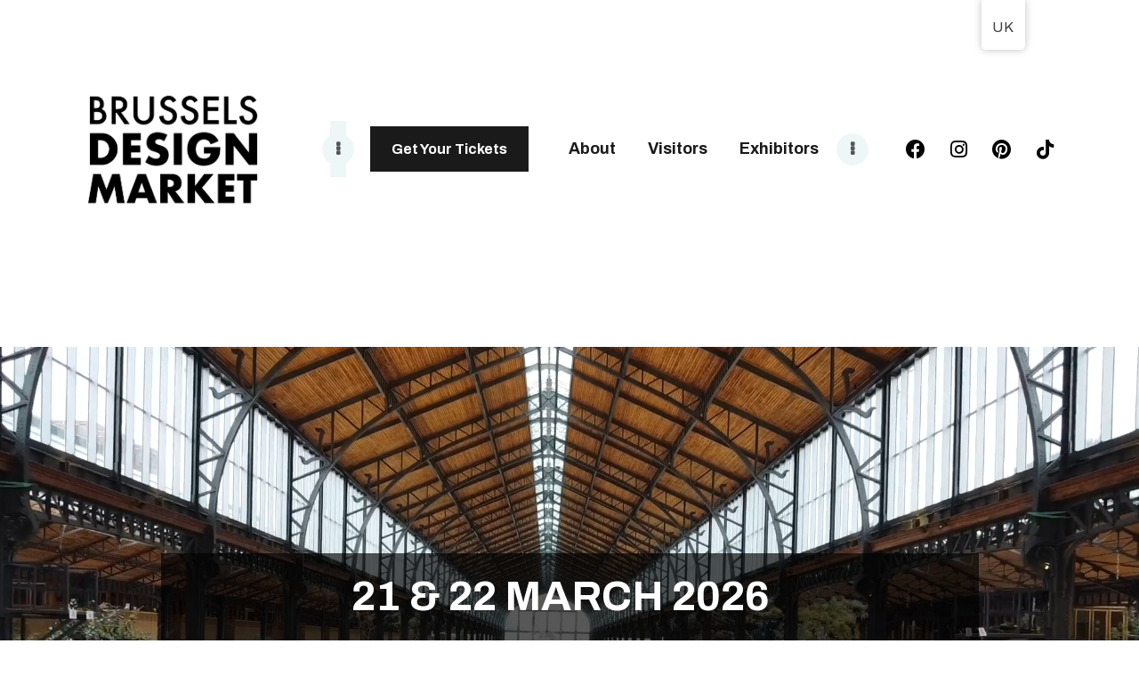

--- FILE ---
content_type: text/html; charset=UTF-8
request_url: https://designmarket.be/uk/
body_size: 32179
content:
<!DOCTYPE html>
<html lang="en-GB" class="no-js
									 scheme_default										">
<head>
	</head>

<body class="home page-template-default page page-id-58 custom-background wp-custom-logo frontpage translatepress-en_GB tribe-no-js skin_default body_tag scheme_default blog_mode_front body_style_wide  is_stream blog_style_excerpt sidebar_hide expand_content remove_margins trx_addons_present header_type_custom header_style_header-custom-1040 header_position_default menu_side_none no_layout elementor-default elementor-kit-2096 elementor-page elementor-page-58 elementor-page-9222 elementor-page-9220 elementor-page-9218 elementor-page-9216 elementor-page-9214 tribe-theme-confix">

	                <style type="text/css">
                #wpfront-notification-bar, #wpfront-notification-bar-editor            {
            background: #ffffff;
            background: -moz-linear-gradient(top, #ffffff 0%, #ffffff 100%);
            background: -webkit-gradient(linear, left top, left bottom, color-stop(0%,#ffffff), color-stop(100%,#ffffff));
            background: -webkit-linear-gradient(top, #ffffff 0%,#ffffff 100%);
            background: -o-linear-gradient(top, #ffffff 0%,#ffffff 100%);
            background: -ms-linear-gradient(top, #ffffff 0%,#ffffff 100%);
            background: linear-gradient(to bottom, #ffffff 0%, #ffffff 100%);
            filter: progid:DXImageTransform.Microsoft.gradient( startColorstr='#ffffff', endColorstr='#ffffff',GradientType=0 );
            background-repeat: no-repeat;
                        }
            #wpfront-notification-bar div.wpfront-message, #wpfront-notification-bar-editor li, #wpfront-notification-bar-editor p            {
            color: #000000;
                        }
            #wpfront-notification-bar a.wpfront-button, #wpfront-notification-bar-editor a.wpfront-button            {
            background: #00b7ea;
            background: -moz-linear-gradient(top, #00b7ea 0%, #009ec3 100%);
            background: -webkit-gradient(linear, left top, left bottom, color-stop(0%,#00b7ea), color-stop(100%,#009ec3));
            background: -webkit-linear-gradient(top, #00b7ea 0%,#009ec3 100%);
            background: -o-linear-gradient(top, #00b7ea 0%,#009ec3 100%);
            background: -ms-linear-gradient(top, #00b7ea 0%,#009ec3 100%);
            background: linear-gradient(to bottom, #00b7ea 0%, #009ec3 100%);
            filter: progid:DXImageTransform.Microsoft.gradient( startColorstr='#00b7ea', endColorstr='#009ec3',GradientType=0 );

            color: #ffffff;
            }
            #wpfront-notification-bar-open-button            {
            background-color: #00b7ea;
            right: 10px;
                        }
            #wpfront-notification-bar-open-button.top                {
                background-image: url(https://designmarket.be/wp-content/plugins/wpfront-notification-bar/images/arrow_down.png);
                }

                #wpfront-notification-bar-open-button.bottom                {
                background-image: url(https://designmarket.be/wp-content/plugins/wpfront-notification-bar/images/arrow_up.png);
                }
                #wpfront-notification-bar-table, .wpfront-notification-bar tbody, .wpfront-notification-bar tr            {
                        }
            #wpfront-notification-bar div.wpfront-close            {
            border: 1px solid #555555;
            background-color: #555555;
            color: #000000;
            }
            #wpfront-notification-bar div.wpfront-close:hover            {
            border: 1px solid #aaaaaa;
            background-color: #aaaaaa;
            }
             #wpfront-notification-bar-spacer { display:block; }                </style>
                            <div id="wpfront-notification-bar-spacer" class="wpfront-notification-bar-spacer  hidden">
                <div id="wpfront-notification-bar-open-button" aria-label="reopen" role="button" class="wpfront-notification-bar-open-button hidden top wpfront-bottom-shadow"></div>
                <div id="wpfront-notification-bar" class="wpfront-notification-bar wpfront-fixed    top ">
                                         
                            <table id="wpfront-notification-bar-table" border="0" cellspacing="0" cellpadding="0" role="presentation">                        
                                <tr>
                                    <td>
                                     
                                    <div class="wpfront-message wpfront-div">
                                        Tickets available on 1 June.                                    </div>
                                                                                                       
                                    </td>
                                </tr>              
                            </table>
                            
                                    </div>
            </div>
            
            <script type="text/javascript">
                function __load_wpfront_notification_bar() {
                    if (typeof wpfront_notification_bar === "function") {
                        wpfront_notification_bar({"position":1,"height":0,"fixed_position":false,"animate_delay":0.5,"close_button":false,"button_action_close_bar":false,"auto_close_after":0,"display_after":1,"is_admin_bar_showing":false,"display_open_button":false,"keep_closed":false,"keep_closed_for":0,"position_offset":0,"display_scroll":true,"display_scroll_offset":100,"keep_closed_cookie":"wpfront-notification-bar-keep-closed","log":false,"id_suffix":"","log_prefix":"[WPFront Notification Bar]","theme_sticky_selector":"","set_max_views":false,"max_views":0,"max_views_for":0,"max_views_cookie":"wpfront-notification-bar-max-views"});
                    } else {
                                    setTimeout(__load_wpfront_notification_bar, 100);
                    }
                }
                __load_wpfront_notification_bar();
            </script>
            
	<div class="body_wrap">

		<div class="page_wrap">
			
							<a class="confix_skip_link skip_to_content_link" href="#content_skip_link_anchor" tabindex="1">Skip to content</a>
								<a class="confix_skip_link skip_to_footer_link" href="#footer_skip_link_anchor" tabindex="1">Skip to footer</a>
				
				<header class="top_panel top_panel_custom top_panel_custom_1040 top_panel_custom_header-single-post				 without_bg_image">
	<style id="elementor-post-1040">.elementor-1040 .elementor-element.elementor-element-6d6eb01 > .elementor-container > .elementor-column > .elementor-widget-wrap{align-content:center;align-items:center;}.elementor-1040 .elementor-element.elementor-element-6d6eb01{padding:2em 2.5em 2em 2.5em;}.elementor-1040 .elementor-element.elementor-element-e04caa6 .logo_image{max-height:10.5em;}.elementor-1040 .elementor-element.elementor-element-d5bbc46 > .elementor-widget-wrap > .elementor-widget:not(.elementor-widget__width-auto):not(.elementor-widget__width-initial):not(:last-child):not(.elementor-absolute){margin-bottom:0px;}.elementor-1040 .elementor-element.elementor-element-d5bbc46:hover > .elementor-element-populated{background-color:var( --e-global-color-45350c4c );}.elementor-1040 .elementor-element.elementor-element-d5bbc46 > .elementor-element-populated{transition:background 0.3s, border 0.3s, border-radius 0.3s, box-shadow 0.3s;}.elementor-1040 .elementor-element.elementor-element-d5bbc46 > .elementor-element-populated > .elementor-background-overlay{transition:background 0.3s, border-radius 0.3s, opacity 0.3s;}.elementor-1040 .elementor-element.elementor-element-696594d > .elementor-widget-container{background-color:#FFFFFF;transition:background 0s;}.elementor-1040 .elementor-element.elementor-element-696594d:hover .elementor-widget-container{background-color:#FFFFFF;}.elementor-1040 .elementor-element.elementor-element-696594d .elementor-widget-container{transform:rotate(-360deg);}.elementor-1040 .elementor-element.elementor-element-0c05528{--grid-template-columns:repeat(0, auto);--icon-size:22px;--grid-column-gap:0px;--grid-row-gap:0px;}.elementor-1040 .elementor-element.elementor-element-0c05528 .elementor-widget-container{text-align:right;}.elementor-1040 .elementor-element.elementor-element-0c05528 .elementor-social-icon{background-color:#FFFFFF;--icon-padding:0.6em;}.elementor-1040 .elementor-element.elementor-element-0c05528 .elementor-social-icon i{color:#000000;}.elementor-1040 .elementor-element.elementor-element-0c05528 .elementor-social-icon svg{fill:#000000;}.elementor-1040 .elementor-element.elementor-element-0c05528 .elementor-social-icon:hover{background-color:#FFFFFF;}@media(min-width:768px){.elementor-1040 .elementor-element.elementor-element-42ff01f{width:25%;}.elementor-1040 .elementor-element.elementor-element-d5bbc46{width:75%;}}@media(max-width:1024px){.elementor-1040 .elementor-element.elementor-element-6d6eb01{padding:1em 1em 1em 1em;}}</style>		<div data-elementor-type="cpt_layouts" data-elementor-id="1040" class="elementor elementor-1040" data-elementor-post-type="cpt_layouts">
									<section class="elementor-section elementor-top-section elementor-element elementor-element-6d6eb01 elementor-section-content-middle sc_layouts_row sc_layouts_row_type_compact sc_layouts_hide_on_mobile elementor-section-full_width elementor-section-height-default elementor-section-height-default sc_fly_static" data-id="6d6eb01" data-element_type="section">
						<div class="elementor-container elementor-column-gap-extended">
					<div class="elementor-column elementor-col-50 elementor-top-column elementor-element elementor-element-42ff01f sc_layouts_column_align_left sc_layouts_column sc_content_align_center sc_inner_width_none sc_layouts_column_icons_position_left sc_fly_static" data-id="42ff01f" data-element_type="column">
			<div class="elementor-widget-wrap elementor-element-populated">
								<div class="sc_layouts_item elementor-element elementor-element-e04caa6 sc_fly_static elementor-widget elementor-widget-trx_sc_layouts_logo" data-id="e04caa6" data-element_type="widget" data-widget_type="trx_sc_layouts_logo.default">
				<div class="elementor-widget-container">
			<a href="#"
		class="sc_layouts_logo sc_layouts_logo_default trx_addons_inline_1808441234"><img loading="lazy" class="logo_image"
					src="//designmarket.be/wp-content/uploads/2019/12/BDM-LOGO-2025-4-copie.png"
											srcset="//designmarket.be/wp-content/uploads/2019/12/BDM-LOGO-2025-4-copie.png 2x"
											alt="Brussels Design Market" width="1081" height="1081"></a>		</div>
				</div>
					</div>
		</div>
				<div class="elementor-column elementor-col-50 elementor-top-column elementor-element elementor-element-d5bbc46 sc_layouts_column_align_center sc_layouts_column sc_inner_width_1_1 sc_content_align_left sc-mobile_inner_width_1_2 sc_layouts_column_icons_position_left sc_fly_static" data-id="d5bbc46" data-element_type="column" data-settings="{&quot;background_background&quot;:&quot;classic&quot;}">
			<div class="elementor-widget-wrap elementor-element-populated">
								<div class="sc_layouts_item elementor-element elementor-element-a6ea578 sc_fly_static elementor-widget elementor-widget-trx_sc_layouts_language" data-id="a6ea578" data-element_type="widget" data-widget_type="trx_sc_layouts_language.default">
				<div class="elementor-widget-container">
			<div class="sc_layouts_language sc_layouts_menu sc_layouts_menu_default">			<ul class="sc_layouts_language_menu sc_layouts_dropdown sc_layouts_menu_nav">
				<li class="menu-item menu-item-has-children">
					<a href="#"></a><ul>
<li class="menu-item current-menu-item"><a rel="alternate" hreflang="en" href="#"></a></li>
<li class="menu-item"><a rel="alternate" hreflang="de" href="#"></a></li>
<li class="menu-item"><a rel="alternate" hreflang="es" href="#"></a></li></ul>				</li>
			</ul>
			</div>		</div>
				</div>
				<div class="sc_layouts_item elementor-element elementor-element-696594d ticketsBtn animation_type_block sc_fly_static elementor-invisible elementor-widget elementor-widget-trx_sc_button" data-id="696594d" data-element_type="widget" data-settings="{&quot;_animation&quot;:&quot;bounce&quot;,&quot;_animation_delay&quot;:1000,&quot;sticky&quot;:&quot;top&quot;,&quot;sticky_on&quot;:[&quot;desktop&quot;,&quot;tablet&quot;,&quot;mobile&quot;],&quot;sticky_offset&quot;:0,&quot;sticky_effects_offset&quot;:0}" data-widget_type="trx_sc_button.default">
				<div class="elementor-widget-container">
			<div	class="sc_item_button sc_button_wrap"><a href="https://entrytickets.be/design-market-brussels/brussels-march-2026?utm_source=web&#038;utm_medium=site&#038;utm_campaign=websitecampaign" class="sc_button sc_button_default sc_button_size_large sc_button_icon_left" target="_blank"><span class="sc_button_text"><span class="sc_button_title">Get your Tickets</span></span></a></div>		</div>
				</div>
				<div class="sc_layouts_item elementor-element elementor-element-83d70ae sc_fly_static elementor-widget elementor-widget-trx_sc_layouts_menu" data-id="83d70ae" data-element_type="widget" data-widget_type="trx_sc_layouts_menu.default">
				<div class="elementor-widget-container">
			<nav class="sc_layouts_menu sc_layouts_menu_default sc_layouts_menu_dir_horizontal menu_hover_fade" data-animation-in="fadeIn" data-animation-out="fadeOut"><ul id="menu_main" class="sc_layouts_menu_nav menu_main_nav"><li id="menu-item-2597" class="menu-item menu-item-type-custom menu-item-object-custom menu-item-has-children menu-item-2597"><a href="#"><span>About</span></a>
<ul class="sub-menu"><li id="menu-item-6064" class="menu-item menu-item-type-post_type menu-item-object-page menu-item-6064"><a href="https://designmarket.be/uk/contact-2/"><span>About us</span></a></li><li id="menu-item-2744" class="menu-item menu-item-type-post_type menu-item-object-page menu-item-2744"><a href="https://designmarket.be/uk/contact/"><span>Contact</span></a></li><li id="menu-item-11460" class="menu-item menu-item-type-post_type menu-item-object-page menu-item-11460"><a href="https://designmarket.be/uk/job/"><span>Internship</span></a></li><li id="menu-item-3999" class="menu-item menu-item-type-post_type menu-item-object-page menu-item-3999"><a href="https://designmarket.be/uk/press/"><span>Press</span></a></li></ul>
</li><li id="menu-item-2595" class="menu-item menu-item-type-custom menu-item-object-custom menu-item-has-children menu-item-2595"><a href="#"><span>Visitors</span></a>
<ul class="sub-menu"><li id="menu-item-2439" class="menu-item menu-item-type-post_type menu-item-object-page menu-item-2439"><a href="https://designmarket.be/uk/visitor-info/"><span>Info &#038; Tickets</span></a></li><li id="menu-item-4532" class="menu-item menu-item-type-post_type menu-item-object-page menu-item-4532"><a href="https://designmarket.be/uk/faq/"><span>FAQ</span></a></li><li id="menu-item-11514" class="menu-item menu-item-type-post_type menu-item-object-page menu-item-11514"><a href="https://designmarket.be/uk/download-the-app/"><span>Download the app</span></a></li></ul>
</li><li id="menu-item-11050" class="menu-item menu-item-type-custom menu-item-object-custom menu-item-has-children menu-item-11050"><a href="#"><span>Exhibitors</span></a>
<ul class="sub-menu"><li id="menu-item-136" class="menu-item menu-item-type-post_type menu-item-object-page menu-item-136"><a href="https://designmarket.be/uk/exhibitors/"><span>Listing of the exhibitors</span></a></li><li id="menu-item-2320" class="menu-item menu-item-type-post_type menu-item-object-page menu-item-2320"><a href="https://designmarket.be/uk/exhibit/"><span>Book a stand</span></a></li></ul>
</li><li id="menu-item-9109" class="menu-item menu-item-type-post_type menu-item-object-page menu-item-9109"><a href="https://designmarket.be/uk/gallery-2/"><span>Gallery</span></a></li><li id="menu-item-11051" class="menu-item menu-item-type-post_type menu-item-object-page menu-item-11051"><a href="https://designmarket.be/uk/exhibit/"><span>To exhibit</span></a></li></ul></nav>		</div>
				</div>
				<div class="sc_layouts_item elementor-element elementor-element-0c05528 e-grid-align-right elementor-shape-circle elementor-grid-0 sc_fly_static elementor-widget elementor-widget-social-icons" data-id="0c05528" data-element_type="widget" data-widget_type="social-icons.default">
				<div class="elementor-widget-container">
					<div class="elementor-social-icons-wrapper elementor-grid">
							<span class="elementor-grid-item">
					<a class="elementor-icon elementor-social-icon elementor-social-icon-facebook elementor-repeater-item-c76e4b5" href="https://www.facebook.com/BrusselDesignMarket" target="_blank">
						<span class="elementor-screen-only">Facebook</span>
						<i class="fab fa-facebook"></i>					</a>
				</span>
							<span class="elementor-grid-item">
					<a class="elementor-icon elementor-social-icon elementor-social-icon-instagram elementor-repeater-item-2d99b3c" href="https://www.instagram.com/brusselsdesignmarket_official/" target="_blank">
						<span class="elementor-screen-only">Instagram</span>
						<i class="fab fa-instagram"></i>					</a>
				</span>
							<span class="elementor-grid-item">
					<a class="elementor-icon elementor-social-icon elementor-social-icon-pinterest elementor-repeater-item-df657a3" href="https://www.pinterest.com/brusselsdesignmarket_official/" target="_blank">
						<span class="elementor-screen-only">Pinterest</span>
						<i class="fab fa-pinterest"></i>					</a>
				</span>
							<span class="elementor-grid-item">
					<a class="elementor-icon elementor-social-icon elementor-social-icon-tiktok elementor-repeater-item-c1a5d94" href="https://www.tiktok.com/@brusselsdesignmarket" target="_blank">
						<span class="elementor-screen-only">Tiktok</span>
						<i class="fab fa-tiktok"></i>					</a>
				</span>
					</div>
				</div>
				</div>
					</div>
		</div>
							</div>
		</section>
							</div>
		</header>
<div class="menu_mobile_overlay"></div>
<div class="menu_mobile menu_mobile_fullscreen scheme_dark">
	<div class="menu_mobile_inner">
		<a class="menu_mobile_close theme_button_close" tabindex="0"><span class="theme_button_close_icon"></span></a>
		<a class="sc_layouts_logo" href="https://designmarket.be/uk/">
		<span class="logo_text">Brussels Design Market</span><span class="logo_slogan">Next edition : 21 &amp; 22 March 2026</span>	</a>
	<nav class="menu_mobile_nav_area" itemscope="itemscope" itemtype="https://schema.org/SiteNavigationElement"><ul id="menu_mobile" class=" menu_mobile_nav"><li class="menu-item menu-item-type-custom menu-item-object-custom menu-item-has-children menu-item-2597"><a href="#"><span>About</span></a>
<ul class="sub-menu"><li class="menu-item menu-item-type-post_type menu-item-object-page menu-item-6064"><a href="https://designmarket.be/uk/contact-2/"><span>About us</span></a></li><li class="menu-item menu-item-type-post_type menu-item-object-page menu-item-2744"><a href="https://designmarket.be/uk/contact/"><span>Contact</span></a></li><li class="menu-item menu-item-type-post_type menu-item-object-page menu-item-11460"><a href="https://designmarket.be/uk/job/"><span>Internship</span></a></li><li class="menu-item menu-item-type-post_type menu-item-object-page menu-item-3999"><a href="https://designmarket.be/uk/press/"><span>Press</span></a></li></ul>
</li><li class="menu-item menu-item-type-custom menu-item-object-custom menu-item-has-children menu-item-2595"><a href="#"><span>Visitors</span></a>
<ul class="sub-menu"><li class="menu-item menu-item-type-post_type menu-item-object-page menu-item-2439"><a href="https://designmarket.be/uk/visitor-info/"><span>Info &#038; Tickets</span></a></li><li class="menu-item menu-item-type-post_type menu-item-object-page menu-item-4532"><a href="https://designmarket.be/uk/faq/"><span>FAQ</span></a></li><li class="menu-item menu-item-type-post_type menu-item-object-page menu-item-11514"><a href="https://designmarket.be/uk/download-the-app/"><span>Download the app</span></a></li></ul>
</li><li class="menu-item menu-item-type-custom menu-item-object-custom menu-item-has-children menu-item-11050"><a href="#"><span>Exhibitors</span></a>
<ul class="sub-menu"><li class="menu-item menu-item-type-post_type menu-item-object-page menu-item-136"><a href="https://designmarket.be/uk/exhibitors/"><span>Listing of the exhibitors</span></a></li><li class="menu-item menu-item-type-post_type menu-item-object-page menu-item-2320"><a href="https://designmarket.be/uk/exhibit/"><span>Book a stand</span></a></li></ul>
</li><li class="menu-item menu-item-type-post_type menu-item-object-page menu-item-9109"><a href="https://designmarket.be/uk/gallery-2/"><span>Gallery</span></a></li><li class="menu-item menu-item-type-post_type menu-item-object-page menu-item-11051"><a href="https://designmarket.be/uk/exhibit/"><span>To exhibit</span></a></li></ul></nav><div class="search_wrap search_style_normal search_mobile">
	<div class="search_form_wrap">
		<form role="search" method="get" class="search_form" action="https://designmarket.be/uk/">
			<input type="hidden" value="" name="post_types">
			<input type="text" class="search_field" placeholder="Search" value="" name="s">
			<button type="submit" class="search_submit trx_addons_icon-search" aria-label="Start search"></button>
					</form>
	</div>
	</div>	</div>
</div>

			<div class="page_content_wrap">
								<div class="content_wrap">

					<div class="content">
												<a id="content_skip_link_anchor" class="confix_skip_link_anchor" href="#"></a>
						
<article id="post-58"
	class="post_item_single post_type_page post-58 page type-page status-publish has-post-thumbnail hentry">

	
	<div class="post_content entry-content">
				<div data-elementor-type="wp-post" data-elementor-id="58" class="elementor elementor-58" data-elementor-post-type="page">
									<section class="elementor-section elementor-top-section elementor-element elementor-element-15fa0f9 elementor-section-content-middle elementor-section-boxed elementor-section-height-default elementor-section-height-default sc_fly_static" data-id="15fa0f9" data-element_type="section">
						<div class="elementor-container elementor-column-gap-wide">
					<div class="elementor-column elementor-col-100 elementor-top-column elementor-element elementor-element-aa4d91f sc_inner_width_none sc_content_align_inherit sc_layouts_column_icons_position_left sc_fly_static" data-id="aa4d91f" data-element_type="column">
			<div class="elementor-widget-wrap elementor-element-populated">
								<div class="elementor-element elementor-element-cb2a999 elementor-widget__width-inherit sc_fly_static elementor-widget elementor-widget-shortcode" data-id="cb2a999" data-element_type="widget" data-widget_type="shortcode.default">
				<div class="elementor-widget-container">
					<div class="elementor-shortcode">
			<!-- START september 23 REVOLUTION SLIDER 6.2.2 --><p class="rs-p-wp-fix"></p>
			<rs-module-wrap id="rev_slider_11_1_wrapper" data-source="gallery" style="background:transparent;padding:0;margin:0px auto;margin-top:0;margin-bottom:0;">
				<rs-module id="rev_slider_11_1" style="display:none;" data-version="6.2.2">
					<rs-slides>
						<rs-slide data-key="rs-75" data-title="Slide" data-duration="8000ms" data-anim="ei:d,d;eo:d,d;s:8000,d;r:0,0;t:slidingoverlayright,slidingoverlayleft;sl:d,d;">
							<img decoding="async" src="//designmarket.be/wp-content/plugins/revslider/public/assets/assets/dummy.png" title="21 &#038; 22 March 2026" data-lazyload="//designmarket.be/wp-content/plugins/revslider/public/assets/assets/transparent.png" class="rev-slidebg" data-no-retina>
							<rs-bgvideo 
								data-video="w:100%;h:100%;nse:false;l:true;ptimer:false;"
								data-mp4="//designmarket.be/wp-content/uploads/2026/01/Video-Acceleree.mp4"
							></rs-bgvideo>
<!--
							--><rs-layer
								id="slider-11-slide-75-layer-22" 
								data-type="object"
								data-rsp_ch="on"
								data-xy="xo:50px,26px,19px,11px;yo:50px,26px,19px,11px;"
								data-text="w:normal;s:20,10,7,4;l:0,13,9,6;"
								data-frame_999="o:0;st:w;sp:1300;sR:3700;"
								style="z-index:8;font-family:Roboto;"
							> 
							</rs-layer><!--

							--><rs-layer
								id="slider-11-slide-75-layer-26" 
								class="slider_title"
								data-type="text"
								data-rsp_ch="on"
								data-xy="x:c;xo:-15px,-8px,13px,1px;y:m;yo:-64px,-34px,4px,-23px;"
								data-text="w:normal;s:70,37,28,17;l:125,66,50,30;fw:700;a:center;"
								data-dim="w:1377.974243px,734px,557px,343px;h:249px,132px,100px,61px;"
								data-frame_0="o:1;"
								data-frame_0_chars="y:-100%;o:0;rZ:35deg;"
								data-frame_0_mask="u:t;"
								data-frame_1="sp:0;"
								data-frame_1_chars="e:power4.inOut;d:10;rZ:0deg;"
								data-frame_1_mask="u:t;"
								data-frame_999="o:0;st:w;sp:1300;sR:1000;"
								style="z-index:11;font-family:Archivo;"
							>21 & 22 MARCH 2026<br />
Brussels Design Market 
							</rs-layer><!--

							--><rs-layer
								id="slider-11-slide-75-layer-32" 
								data-type="shape"
								data-rsp_ch="on"
								data-xy="x:c;xo:1px,3px,3px,1px;y:m;yo:-65px,30px,-6px,-3px;"
								data-text="w:normal;s:20,10,7,4;l:0,13,9,6;"
								data-dim="w:1379px,1022px,776px,478px;h:269px,236px,179px,130px;"
								data-frame_1="sp:0;"
								data-frame_999="o:0;st:w;sp:1300;sR:4000;"
								style="z-index:9;background-color:rgba(0,0,0,0.66);"
							> 
							</rs-layer><!--
-->						</rs-slide>
					</rs-slides>
					<rs-static-layers><!--
					--></rs-static-layers>
					<rs-progress class="rs-bottom" style="visibility: hidden !important;"></rs-progress>
				</rs-module>
			</rs-module-wrap>
			<!-- END REVOLUTION SLIDER -->
</div>
				</div>
				</div>
					</div>
		</div>
							</div>
		</section>
				<section class="elementor-section elementor-top-section elementor-element elementor-element-2e287b3 elementor-section-boxed elementor-section-height-default elementor-section-height-default sc_fly_static" data-id="2e287b3" data-element_type="section">
						<div class="elementor-container elementor-column-gap-extended">
					<div class="elementor-column elementor-col-100 elementor-top-column elementor-element elementor-element-058b0c1 sc_inner_width_none sc_content_align_inherit sc_layouts_column_icons_position_left sc_fly_static" data-id="058b0c1" data-element_type="column">
			<div class="elementor-widget-wrap elementor-element-populated">
								<div class="elementor-element elementor-element-6313095 elementor-widget-divider--view-line sc_fly_static elementor-widget elementor-widget-divider" data-id="6313095" data-element_type="widget" data-widget_type="divider.default">
				<div class="elementor-widget-container">
					<div class="elementor-divider">
			<span class="elementor-divider-separator">
						</span>
		</div>
				</div>
				</div>
					</div>
		</div>
							</div>
		</section>
				<section class="elementor-section elementor-top-section elementor-element elementor-element-88bb6c8 elementor-section-boxed elementor-section-height-default elementor-section-height-default sc_fly_static" data-id="88bb6c8" data-element_type="section">
						<div class="elementor-container elementor-column-gap-extended">
					<div class="elementor-column elementor-col-100 elementor-top-column elementor-element elementor-element-e649988 sc_inner_width_none sc_content_align_inherit sc_layouts_column_icons_position_left sc_fly_static" data-id="e649988" data-element_type="column">
			<div class="elementor-widget-wrap">
									</div>
		</div>
							</div>
		</section>
				<section class="elementor-section elementor-top-section elementor-element elementor-element-9f6a7bc elementor-section-stretched elementor-section-boxed elementor-section-height-default elementor-section-height-default sc_fly_static" data-id="9f6a7bc" data-element_type="section" data-settings="{&quot;stretch_section&quot;:&quot;section-stretched&quot;}">
						<div class="elementor-container elementor-column-gap-extended">
					<div class="elementor-column elementor-col-100 elementor-top-column elementor-element elementor-element-1da64cf sc_inner_width_none sc_content_align_inherit sc_layouts_column_icons_position_left sc_fly_static" data-id="1da64cf" data-element_type="column">
			<div class="elementor-widget-wrap elementor-element-populated">
								<div class="elementor-element elementor-element-b661577 sc_fly_static elementor-widget elementor-widget-spacer" data-id="b661577" data-element_type="widget" data-widget_type="spacer.default">
				<div class="elementor-widget-container">
					<div class="elementor-spacer">
			<div class="elementor-spacer-inner"></div>
		</div>
				</div>
				</div>
				<div class="elementor-element elementor-element-9846c08 animation_type_block sc_fly_static elementor-invisible elementor-widget elementor-widget-trx_sc_title" data-id="9846c08" data-element_type="widget" data-settings="{&quot;_animation&quot;:&quot;fadeIn&quot;}" data-widget_type="trx_sc_title.default">
				<div class="elementor-widget-container">
			<div		class="sc_title sc_title_default"><h6 class="sc_item_title sc_title_title sc_item_title_style_default sc_item_title_tag trx_addons_inline_1911612208"
			><span class="sc_item_title_text">Follow us on Instagram</span></h6></div>		</div>
				</div>
				<div class="elementor-element elementor-element-4b7468b elementor-widget-divider--view-line sc_fly_static elementor-widget elementor-widget-divider" data-id="4b7468b" data-element_type="widget" data-widget_type="divider.default">
				<div class="elementor-widget-container">
					<div class="elementor-divider">
			<span class="elementor-divider-separator">
						</span>
		</div>
				</div>
				</div>
				<div class="elementor-element elementor-element-00ed151 animation_type_block sc_fly_static elementor-invisible elementor-widget elementor-widget-shortcode" data-id="00ed151" data-element_type="widget" data-settings="{&quot;_animation&quot;:&quot;fadeInUp&quot;}" data-widget_type="shortcode.default">
				<div class="elementor-widget-container">
					<div class="elementor-shortcode">
<div id="sb_instagram"  class="sbi sbi_mob_col_1 sbi_tab_col_2 sbi_col_3 sbi_disable_mobile" style="padding-bottom: 16px; width: 100%;"	 data-feedid="*1"  data-res="auto" data-cols="3" data-colsmobile="1" data-colstablet="2" data-num="12" data-nummobile="" data-item-padding="8"	 data-shortcode-atts="{&quot;feed&quot;:&quot;1&quot;}"  data-postid="58" data-locatornonce="2c37f839dd" data-imageaspectratio="4:5" data-sbi-flags="favorLocal">
	
	<div id="sbi_images"  style="gap: 16px;">
		<div class="sbi_item sbi_type_image sbi_new sbi_transition"
	id="sbi_18109725073632702" data-date="1768741242">
	<div class="sbi_photo_wrap">
		<a class="sbi_photo" href="https://www.instagram.com/p/DTpybaeDdyr/" target="_blank" rel="noopener nofollow"
			data-full-res="https://scontent-ams2-1.cdninstagram.com/v/t39.30808-6/611615501_1345738320902541_3074818624921324322_n.jpg?stp=dst-jpg_e35_tt6&#038;_nc_cat=104&#038;ccb=7-5&#038;_nc_sid=18de74&#038;efg=eyJlZmdfdGFnIjoiRkVFRC5iZXN0X2ltYWdlX3VybGdlbi5DMyJ9&#038;_nc_ohc=UGo22wEuONgQ7kNvwGpEb4X&#038;_nc_oc=AdlcaNUEDOAwpsJIn80b4zMpptknuOb0dTFZAa9wIODQHWFAMf5eayBcZoGHVIgjkGk&#038;_nc_zt=23&#038;_nc_ht=scontent-ams2-1.cdninstagram.com&#038;edm=ANo9K5cEAAAA&#038;_nc_gid=c63QPY3XME8ewMqKxUb_8Q&#038;oh=00_AfrL6ZIrxYyI9BioJGztkKF7HnMx8j-uRW7D2ZVI9aCcYg&#038;oe=6973E562"
			data-img-src-set="{&quot;d&quot;:&quot;https:\/\/scontent-ams2-1.cdninstagram.com\/v\/t39.30808-6\/611615501_1345738320902541_3074818624921324322_n.jpg?stp=dst-jpg_e35_tt6&amp;_nc_cat=104&amp;ccb=7-5&amp;_nc_sid=18de74&amp;efg=eyJlZmdfdGFnIjoiRkVFRC5iZXN0X2ltYWdlX3VybGdlbi5DMyJ9&amp;_nc_ohc=UGo22wEuONgQ7kNvwGpEb4X&amp;_nc_oc=AdlcaNUEDOAwpsJIn80b4zMpptknuOb0dTFZAa9wIODQHWFAMf5eayBcZoGHVIgjkGk&amp;_nc_zt=23&amp;_nc_ht=scontent-ams2-1.cdninstagram.com&amp;edm=ANo9K5cEAAAA&amp;_nc_gid=c63QPY3XME8ewMqKxUb_8Q&amp;oh=00_AfrL6ZIrxYyI9BioJGztkKF7HnMx8j-uRW7D2ZVI9aCcYg&amp;oe=6973E562&quot;,&quot;150&quot;:&quot;https:\/\/scontent-ams2-1.cdninstagram.com\/v\/t39.30808-6\/611615501_1345738320902541_3074818624921324322_n.jpg?stp=dst-jpg_e35_tt6&amp;_nc_cat=104&amp;ccb=7-5&amp;_nc_sid=18de74&amp;efg=eyJlZmdfdGFnIjoiRkVFRC5iZXN0X2ltYWdlX3VybGdlbi5DMyJ9&amp;_nc_ohc=UGo22wEuONgQ7kNvwGpEb4X&amp;_nc_oc=AdlcaNUEDOAwpsJIn80b4zMpptknuOb0dTFZAa9wIODQHWFAMf5eayBcZoGHVIgjkGk&amp;_nc_zt=23&amp;_nc_ht=scontent-ams2-1.cdninstagram.com&amp;edm=ANo9K5cEAAAA&amp;_nc_gid=c63QPY3XME8ewMqKxUb_8Q&amp;oh=00_AfrL6ZIrxYyI9BioJGztkKF7HnMx8j-uRW7D2ZVI9aCcYg&amp;oe=6973E562&quot;,&quot;320&quot;:&quot;https:\/\/scontent-ams2-1.cdninstagram.com\/v\/t39.30808-6\/611615501_1345738320902541_3074818624921324322_n.jpg?stp=dst-jpg_e35_tt6&amp;_nc_cat=104&amp;ccb=7-5&amp;_nc_sid=18de74&amp;efg=eyJlZmdfdGFnIjoiRkVFRC5iZXN0X2ltYWdlX3VybGdlbi5DMyJ9&amp;_nc_ohc=UGo22wEuONgQ7kNvwGpEb4X&amp;_nc_oc=AdlcaNUEDOAwpsJIn80b4zMpptknuOb0dTFZAa9wIODQHWFAMf5eayBcZoGHVIgjkGk&amp;_nc_zt=23&amp;_nc_ht=scontent-ams2-1.cdninstagram.com&amp;edm=ANo9K5cEAAAA&amp;_nc_gid=c63QPY3XME8ewMqKxUb_8Q&amp;oh=00_AfrL6ZIrxYyI9BioJGztkKF7HnMx8j-uRW7D2ZVI9aCcYg&amp;oe=6973E562&quot;,&quot;640&quot;:&quot;https:\/\/scontent-ams2-1.cdninstagram.com\/v\/t39.30808-6\/611615501_1345738320902541_3074818624921324322_n.jpg?stp=dst-jpg_e35_tt6&amp;_nc_cat=104&amp;ccb=7-5&amp;_nc_sid=18de74&amp;efg=eyJlZmdfdGFnIjoiRkVFRC5iZXN0X2ltYWdlX3VybGdlbi5DMyJ9&amp;_nc_ohc=UGo22wEuONgQ7kNvwGpEb4X&amp;_nc_oc=AdlcaNUEDOAwpsJIn80b4zMpptknuOb0dTFZAa9wIODQHWFAMf5eayBcZoGHVIgjkGk&amp;_nc_zt=23&amp;_nc_ht=scontent-ams2-1.cdninstagram.com&amp;edm=ANo9K5cEAAAA&amp;_nc_gid=c63QPY3XME8ewMqKxUb_8Q&amp;oh=00_AfrL6ZIrxYyI9BioJGztkKF7HnMx8j-uRW7D2ZVI9aCcYg&amp;oe=6973E562&quot;}">
			<span class="sbi-screenreader">Design made to lounge ☁

Get your Early Bird Tic</span>
									<img decoding="async" src="https://designmarket.be/wp-content/plugins/instagram-feed/img/placeholder.png" alt="Design made to lounge ☁

Get your Early Bird Tickets until the end of january 🎟

#nextedition #20thcentury #brusselsdesignmarket #vintagedesign #brusselsevents #design #designlovers" aria-hidden="true">
		</a>
	</div>
</div><div class="sbi_item sbi_type_image sbi_new sbi_transition"
	id="sbi_17989049870914521" data-date="1768564819">
	<div class="sbi_photo_wrap">
		<a class="sbi_photo" href="https://www.instagram.com/p/DTkh7XvCczi/" target="_blank" rel="noopener nofollow"
			data-full-res="https://scontent-ams2-1.cdninstagram.com/v/t39.30808-6/612540361_1345733994236307_8552030664120866548_n.jpg?stp=dst-jpg_e35_tt6&#038;_nc_cat=110&#038;ccb=7-5&#038;_nc_sid=18de74&#038;efg=eyJlZmdfdGFnIjoiRkVFRC5iZXN0X2ltYWdlX3VybGdlbi5DMyJ9&#038;_nc_ohc=il1uYYaP704Q7kNvwFyJYhw&#038;_nc_oc=AdnXWuMKKTRVTyVqL7e2TLNjKi4zeGd13oH0EIuS36PVCGfw9S3_6_mYXVt3LlZXH_c&#038;_nc_zt=23&#038;_nc_ht=scontent-ams2-1.cdninstagram.com&#038;edm=ANo9K5cEAAAA&#038;_nc_gid=c63QPY3XME8ewMqKxUb_8Q&#038;oh=00_AfqBeR5pyh9M8Cy30SkVJn8okMFWojLa2ab6ygOW7wvC1A&#038;oe=6973D95F"
			data-img-src-set="{&quot;d&quot;:&quot;https:\/\/scontent-ams2-1.cdninstagram.com\/v\/t39.30808-6\/612540361_1345733994236307_8552030664120866548_n.jpg?stp=dst-jpg_e35_tt6&amp;_nc_cat=110&amp;ccb=7-5&amp;_nc_sid=18de74&amp;efg=eyJlZmdfdGFnIjoiRkVFRC5iZXN0X2ltYWdlX3VybGdlbi5DMyJ9&amp;_nc_ohc=il1uYYaP704Q7kNvwFyJYhw&amp;_nc_oc=AdnXWuMKKTRVTyVqL7e2TLNjKi4zeGd13oH0EIuS36PVCGfw9S3_6_mYXVt3LlZXH_c&amp;_nc_zt=23&amp;_nc_ht=scontent-ams2-1.cdninstagram.com&amp;edm=ANo9K5cEAAAA&amp;_nc_gid=c63QPY3XME8ewMqKxUb_8Q&amp;oh=00_AfqBeR5pyh9M8Cy30SkVJn8okMFWojLa2ab6ygOW7wvC1A&amp;oe=6973D95F&quot;,&quot;150&quot;:&quot;https:\/\/scontent-ams2-1.cdninstagram.com\/v\/t39.30808-6\/612540361_1345733994236307_8552030664120866548_n.jpg?stp=dst-jpg_e35_tt6&amp;_nc_cat=110&amp;ccb=7-5&amp;_nc_sid=18de74&amp;efg=eyJlZmdfdGFnIjoiRkVFRC5iZXN0X2ltYWdlX3VybGdlbi5DMyJ9&amp;_nc_ohc=il1uYYaP704Q7kNvwFyJYhw&amp;_nc_oc=AdnXWuMKKTRVTyVqL7e2TLNjKi4zeGd13oH0EIuS36PVCGfw9S3_6_mYXVt3LlZXH_c&amp;_nc_zt=23&amp;_nc_ht=scontent-ams2-1.cdninstagram.com&amp;edm=ANo9K5cEAAAA&amp;_nc_gid=c63QPY3XME8ewMqKxUb_8Q&amp;oh=00_AfqBeR5pyh9M8Cy30SkVJn8okMFWojLa2ab6ygOW7wvC1A&amp;oe=6973D95F&quot;,&quot;320&quot;:&quot;https:\/\/scontent-ams2-1.cdninstagram.com\/v\/t39.30808-6\/612540361_1345733994236307_8552030664120866548_n.jpg?stp=dst-jpg_e35_tt6&amp;_nc_cat=110&amp;ccb=7-5&amp;_nc_sid=18de74&amp;efg=eyJlZmdfdGFnIjoiRkVFRC5iZXN0X2ltYWdlX3VybGdlbi5DMyJ9&amp;_nc_ohc=il1uYYaP704Q7kNvwFyJYhw&amp;_nc_oc=AdnXWuMKKTRVTyVqL7e2TLNjKi4zeGd13oH0EIuS36PVCGfw9S3_6_mYXVt3LlZXH_c&amp;_nc_zt=23&amp;_nc_ht=scontent-ams2-1.cdninstagram.com&amp;edm=ANo9K5cEAAAA&amp;_nc_gid=c63QPY3XME8ewMqKxUb_8Q&amp;oh=00_AfqBeR5pyh9M8Cy30SkVJn8okMFWojLa2ab6ygOW7wvC1A&amp;oe=6973D95F&quot;,&quot;640&quot;:&quot;https:\/\/scontent-ams2-1.cdninstagram.com\/v\/t39.30808-6\/612540361_1345733994236307_8552030664120866548_n.jpg?stp=dst-jpg_e35_tt6&amp;_nc_cat=110&amp;ccb=7-5&amp;_nc_sid=18de74&amp;efg=eyJlZmdfdGFnIjoiRkVFRC5iZXN0X2ltYWdlX3VybGdlbi5DMyJ9&amp;_nc_ohc=il1uYYaP704Q7kNvwFyJYhw&amp;_nc_oc=AdnXWuMKKTRVTyVqL7e2TLNjKi4zeGd13oH0EIuS36PVCGfw9S3_6_mYXVt3LlZXH_c&amp;_nc_zt=23&amp;_nc_ht=scontent-ams2-1.cdninstagram.com&amp;edm=ANo9K5cEAAAA&amp;_nc_gid=c63QPY3XME8ewMqKxUb_8Q&amp;oh=00_AfqBeR5pyh9M8Cy30SkVJn8okMFWojLa2ab6ygOW7wvC1A&amp;oe=6973D95F&quot;}">
			<span class="sbi-screenreader">Textures ✨

Get your Early Bird tickets for the </span>
									<img decoding="async" src="https://designmarket.be/wp-content/plugins/instagram-feed/img/placeholder.png" alt="Textures ✨

Get your Early Bird tickets for the 21 and 22 March 2026 in bio 🎟

 #brusselsdesignmarket #vintagedesign #brusselsevents #design #iconic #20thcenturydesign #nextedition" aria-hidden="true">
		</a>
	</div>
</div><div class="sbi_item sbi_type_image sbi_new sbi_transition"
	id="sbi_18099932383853177" data-date="1768558968">
	<div class="sbi_photo_wrap">
		<a class="sbi_photo" href="https://www.instagram.com/p/DTkWxLGDr74/" target="_blank" rel="noopener nofollow"
			data-full-res="https://scontent-ams2-1.cdninstagram.com/v/t39.30808-6/615959187_1351930136950026_6244146424176915663_n.jpg?stp=dst-jpg_e35_tt6&#038;_nc_cat=109&#038;ccb=7-5&#038;_nc_sid=18de74&#038;efg=eyJlZmdfdGFnIjoiRkVFRC5iZXN0X2ltYWdlX3VybGdlbi5DMyJ9&#038;_nc_ohc=2Vf-x4QDuvQQ7kNvwG-sicl&#038;_nc_oc=AdnygnjAigkWdEXwHOsWnBDBsppcwGI3A8U60mYFCZDM8BYNv_o6p5lldTYbgaYOKfo&#038;_nc_zt=23&#038;_nc_ht=scontent-ams2-1.cdninstagram.com&#038;edm=ANo9K5cEAAAA&#038;_nc_gid=c63QPY3XME8ewMqKxUb_8Q&#038;oh=00_Afrm2furRzYV3Xpuji-vFgb4t4Tjrrj2v1GsWhQKZf8Kyw&#038;oe=6973F044"
			data-img-src-set="{&quot;d&quot;:&quot;https:\/\/scontent-ams2-1.cdninstagram.com\/v\/t39.30808-6\/615959187_1351930136950026_6244146424176915663_n.jpg?stp=dst-jpg_e35_tt6&amp;_nc_cat=109&amp;ccb=7-5&amp;_nc_sid=18de74&amp;efg=eyJlZmdfdGFnIjoiRkVFRC5iZXN0X2ltYWdlX3VybGdlbi5DMyJ9&amp;_nc_ohc=2Vf-x4QDuvQQ7kNvwG-sicl&amp;_nc_oc=AdnygnjAigkWdEXwHOsWnBDBsppcwGI3A8U60mYFCZDM8BYNv_o6p5lldTYbgaYOKfo&amp;_nc_zt=23&amp;_nc_ht=scontent-ams2-1.cdninstagram.com&amp;edm=ANo9K5cEAAAA&amp;_nc_gid=c63QPY3XME8ewMqKxUb_8Q&amp;oh=00_Afrm2furRzYV3Xpuji-vFgb4t4Tjrrj2v1GsWhQKZf8Kyw&amp;oe=6973F044&quot;,&quot;150&quot;:&quot;https:\/\/scontent-ams2-1.cdninstagram.com\/v\/t39.30808-6\/615959187_1351930136950026_6244146424176915663_n.jpg?stp=dst-jpg_e35_tt6&amp;_nc_cat=109&amp;ccb=7-5&amp;_nc_sid=18de74&amp;efg=eyJlZmdfdGFnIjoiRkVFRC5iZXN0X2ltYWdlX3VybGdlbi5DMyJ9&amp;_nc_ohc=2Vf-x4QDuvQQ7kNvwG-sicl&amp;_nc_oc=AdnygnjAigkWdEXwHOsWnBDBsppcwGI3A8U60mYFCZDM8BYNv_o6p5lldTYbgaYOKfo&amp;_nc_zt=23&amp;_nc_ht=scontent-ams2-1.cdninstagram.com&amp;edm=ANo9K5cEAAAA&amp;_nc_gid=c63QPY3XME8ewMqKxUb_8Q&amp;oh=00_Afrm2furRzYV3Xpuji-vFgb4t4Tjrrj2v1GsWhQKZf8Kyw&amp;oe=6973F044&quot;,&quot;320&quot;:&quot;https:\/\/scontent-ams2-1.cdninstagram.com\/v\/t39.30808-6\/615959187_1351930136950026_6244146424176915663_n.jpg?stp=dst-jpg_e35_tt6&amp;_nc_cat=109&amp;ccb=7-5&amp;_nc_sid=18de74&amp;efg=eyJlZmdfdGFnIjoiRkVFRC5iZXN0X2ltYWdlX3VybGdlbi5DMyJ9&amp;_nc_ohc=2Vf-x4QDuvQQ7kNvwG-sicl&amp;_nc_oc=AdnygnjAigkWdEXwHOsWnBDBsppcwGI3A8U60mYFCZDM8BYNv_o6p5lldTYbgaYOKfo&amp;_nc_zt=23&amp;_nc_ht=scontent-ams2-1.cdninstagram.com&amp;edm=ANo9K5cEAAAA&amp;_nc_gid=c63QPY3XME8ewMqKxUb_8Q&amp;oh=00_Afrm2furRzYV3Xpuji-vFgb4t4Tjrrj2v1GsWhQKZf8Kyw&amp;oe=6973F044&quot;,&quot;640&quot;:&quot;https:\/\/scontent-ams2-1.cdninstagram.com\/v\/t39.30808-6\/615959187_1351930136950026_6244146424176915663_n.jpg?stp=dst-jpg_e35_tt6&amp;_nc_cat=109&amp;ccb=7-5&amp;_nc_sid=18de74&amp;efg=eyJlZmdfdGFnIjoiRkVFRC5iZXN0X2ltYWdlX3VybGdlbi5DMyJ9&amp;_nc_ohc=2Vf-x4QDuvQQ7kNvwG-sicl&amp;_nc_oc=AdnygnjAigkWdEXwHOsWnBDBsppcwGI3A8U60mYFCZDM8BYNv_o6p5lldTYbgaYOKfo&amp;_nc_zt=23&amp;_nc_ht=scontent-ams2-1.cdninstagram.com&amp;edm=ANo9K5cEAAAA&amp;_nc_gid=c63QPY3XME8ewMqKxUb_8Q&amp;oh=00_Afrm2furRzYV3Xpuji-vFgb4t4Tjrrj2v1GsWhQKZf8Kyw&amp;oe=6973F044&quot;}">
			<span class="sbi-screenreader"></span>
									<img decoding="async" src="https://designmarket.be/wp-content/plugins/instagram-feed/img/placeholder.png" alt="Early Bird passes available until January 31st! ✨

March 21-22, see you there 🎨

Tickets in bio 🎟

#brussels #designmarket #brusselsdesignmarket #nextedition #vintage" aria-hidden="true">
		</a>
	</div>
</div><div class="sbi_item sbi_type_image sbi_new sbi_transition"
	id="sbi_17951801517061744" data-date="1768381209">
	<div class="sbi_photo_wrap">
		<a class="sbi_photo" href="https://www.instagram.com/p/DTfDuDPAY8y/" target="_blank" rel="noopener nofollow"
			data-full-res="https://scontent-ams2-1.cdninstagram.com/v/t39.30808-6/612609833_1345731644236542_6519078527342462740_n.jpg?stp=dst-jpg_e35_tt6&#038;_nc_cat=106&#038;ccb=7-5&#038;_nc_sid=18de74&#038;efg=eyJlZmdfdGFnIjoiRkVFRC5iZXN0X2ltYWdlX3VybGdlbi5DMyJ9&#038;_nc_ohc=L_w2IBFOwg8Q7kNvwGA6_t_&#038;_nc_oc=AdlnAJymF4UZ8znZWzzygniQPvgEDuu2CkY26jTGmzfzkwMkZN9snvMGmQUysJqVelQ&#038;_nc_zt=23&#038;_nc_ht=scontent-ams2-1.cdninstagram.com&#038;edm=ANo9K5cEAAAA&#038;_nc_gid=c63QPY3XME8ewMqKxUb_8Q&#038;oh=00_AfqYyb53FO302UZGiyhXwEDxpNqUQmMiyceW2Wx3qOytAg&#038;oe=6973DB96"
			data-img-src-set="{&quot;d&quot;:&quot;https:\/\/scontent-ams2-1.cdninstagram.com\/v\/t39.30808-6\/612609833_1345731644236542_6519078527342462740_n.jpg?stp=dst-jpg_e35_tt6&amp;_nc_cat=106&amp;ccb=7-5&amp;_nc_sid=18de74&amp;efg=eyJlZmdfdGFnIjoiRkVFRC5iZXN0X2ltYWdlX3VybGdlbi5DMyJ9&amp;_nc_ohc=L_w2IBFOwg8Q7kNvwGA6_t_&amp;_nc_oc=AdlnAJymF4UZ8znZWzzygniQPvgEDuu2CkY26jTGmzfzkwMkZN9snvMGmQUysJqVelQ&amp;_nc_zt=23&amp;_nc_ht=scontent-ams2-1.cdninstagram.com&amp;edm=ANo9K5cEAAAA&amp;_nc_gid=c63QPY3XME8ewMqKxUb_8Q&amp;oh=00_AfqYyb53FO302UZGiyhXwEDxpNqUQmMiyceW2Wx3qOytAg&amp;oe=6973DB96&quot;,&quot;150&quot;:&quot;https:\/\/scontent-ams2-1.cdninstagram.com\/v\/t39.30808-6\/612609833_1345731644236542_6519078527342462740_n.jpg?stp=dst-jpg_e35_tt6&amp;_nc_cat=106&amp;ccb=7-5&amp;_nc_sid=18de74&amp;efg=eyJlZmdfdGFnIjoiRkVFRC5iZXN0X2ltYWdlX3VybGdlbi5DMyJ9&amp;_nc_ohc=L_w2IBFOwg8Q7kNvwGA6_t_&amp;_nc_oc=AdlnAJymF4UZ8znZWzzygniQPvgEDuu2CkY26jTGmzfzkwMkZN9snvMGmQUysJqVelQ&amp;_nc_zt=23&amp;_nc_ht=scontent-ams2-1.cdninstagram.com&amp;edm=ANo9K5cEAAAA&amp;_nc_gid=c63QPY3XME8ewMqKxUb_8Q&amp;oh=00_AfqYyb53FO302UZGiyhXwEDxpNqUQmMiyceW2Wx3qOytAg&amp;oe=6973DB96&quot;,&quot;320&quot;:&quot;https:\/\/scontent-ams2-1.cdninstagram.com\/v\/t39.30808-6\/612609833_1345731644236542_6519078527342462740_n.jpg?stp=dst-jpg_e35_tt6&amp;_nc_cat=106&amp;ccb=7-5&amp;_nc_sid=18de74&amp;efg=eyJlZmdfdGFnIjoiRkVFRC5iZXN0X2ltYWdlX3VybGdlbi5DMyJ9&amp;_nc_ohc=L_w2IBFOwg8Q7kNvwGA6_t_&amp;_nc_oc=AdlnAJymF4UZ8znZWzzygniQPvgEDuu2CkY26jTGmzfzkwMkZN9snvMGmQUysJqVelQ&amp;_nc_zt=23&amp;_nc_ht=scontent-ams2-1.cdninstagram.com&amp;edm=ANo9K5cEAAAA&amp;_nc_gid=c63QPY3XME8ewMqKxUb_8Q&amp;oh=00_AfqYyb53FO302UZGiyhXwEDxpNqUQmMiyceW2Wx3qOytAg&amp;oe=6973DB96&quot;,&quot;640&quot;:&quot;https:\/\/scontent-ams2-1.cdninstagram.com\/v\/t39.30808-6\/612609833_1345731644236542_6519078527342462740_n.jpg?stp=dst-jpg_e35_tt6&amp;_nc_cat=106&amp;ccb=7-5&amp;_nc_sid=18de74&amp;efg=eyJlZmdfdGFnIjoiRkVFRC5iZXN0X2ltYWdlX3VybGdlbi5DMyJ9&amp;_nc_ohc=L_w2IBFOwg8Q7kNvwGA6_t_&amp;_nc_oc=AdlnAJymF4UZ8znZWzzygniQPvgEDuu2CkY26jTGmzfzkwMkZN9snvMGmQUysJqVelQ&amp;_nc_zt=23&amp;_nc_ht=scontent-ams2-1.cdninstagram.com&amp;edm=ANo9K5cEAAAA&amp;_nc_gid=c63QPY3XME8ewMqKxUb_8Q&amp;oh=00_AfqYyb53FO302UZGiyhXwEDxpNqUQmMiyceW2Wx3qOytAg&amp;oe=6973DB96&quot;}">
			<span class="sbi-screenreader">@wunderkammer_gent  at November edition ✨

You w</span>
									<img decoding="async" src="https://designmarket.be/wp-content/plugins/instagram-feed/img/placeholder.png" alt="@wunderkammer_gent  at November edition ✨

You will find it at booths D20 - D21 - E20 - E21 for the March edition!

Get your Early Bird tickets for the 21 and 22 March 2026 in bio 🎟

#brusselsevents #brusselsdesignmarket #vintagedesign #design #tableware #20thcenturydesign #nextedition" aria-hidden="true">
		</a>
	</div>
</div><div class="sbi_item sbi_type_image sbi_new sbi_transition"
	id="sbi_18403956847126982" data-date="1768230016">
	<div class="sbi_photo_wrap">
		<a class="sbi_photo" href="https://www.instagram.com/p/DTajV3NDMge/" target="_blank" rel="noopener nofollow"
			data-full-res="https://scontent-ams2-1.cdninstagram.com/v/t39.30808-6/613711382_1345720287571011_6817908119017612149_n.jpg?stp=dst-jpg_e35_tt6&#038;_nc_cat=102&#038;ccb=7-5&#038;_nc_sid=18de74&#038;efg=eyJlZmdfdGFnIjoiRkVFRC5iZXN0X2ltYWdlX3VybGdlbi5DMyJ9&#038;_nc_ohc=DUAElMMLnfsQ7kNvwFR3Wu-&#038;_nc_oc=AdlX4PP7dVJa-IdNbaRleHqsr0jEpQ4M6nLoCb6tWqgMDWaWWu_k5PWBG3Rlbuzid6o&#038;_nc_zt=23&#038;_nc_ht=scontent-ams2-1.cdninstagram.com&#038;edm=ANo9K5cEAAAA&#038;_nc_gid=c63QPY3XME8ewMqKxUb_8Q&#038;oh=00_AfqUsOXM1mht2-P79T9IVJoYw9T2YF4qBWmxyw3FDJLpcQ&#038;oe=6973C84B"
			data-img-src-set="{&quot;d&quot;:&quot;https:\/\/scontent-ams2-1.cdninstagram.com\/v\/t39.30808-6\/613711382_1345720287571011_6817908119017612149_n.jpg?stp=dst-jpg_e35_tt6&amp;_nc_cat=102&amp;ccb=7-5&amp;_nc_sid=18de74&amp;efg=eyJlZmdfdGFnIjoiRkVFRC5iZXN0X2ltYWdlX3VybGdlbi5DMyJ9&amp;_nc_ohc=DUAElMMLnfsQ7kNvwFR3Wu-&amp;_nc_oc=AdlX4PP7dVJa-IdNbaRleHqsr0jEpQ4M6nLoCb6tWqgMDWaWWu_k5PWBG3Rlbuzid6o&amp;_nc_zt=23&amp;_nc_ht=scontent-ams2-1.cdninstagram.com&amp;edm=ANo9K5cEAAAA&amp;_nc_gid=c63QPY3XME8ewMqKxUb_8Q&amp;oh=00_AfqUsOXM1mht2-P79T9IVJoYw9T2YF4qBWmxyw3FDJLpcQ&amp;oe=6973C84B&quot;,&quot;150&quot;:&quot;https:\/\/scontent-ams2-1.cdninstagram.com\/v\/t39.30808-6\/613711382_1345720287571011_6817908119017612149_n.jpg?stp=dst-jpg_e35_tt6&amp;_nc_cat=102&amp;ccb=7-5&amp;_nc_sid=18de74&amp;efg=eyJlZmdfdGFnIjoiRkVFRC5iZXN0X2ltYWdlX3VybGdlbi5DMyJ9&amp;_nc_ohc=DUAElMMLnfsQ7kNvwFR3Wu-&amp;_nc_oc=AdlX4PP7dVJa-IdNbaRleHqsr0jEpQ4M6nLoCb6tWqgMDWaWWu_k5PWBG3Rlbuzid6o&amp;_nc_zt=23&amp;_nc_ht=scontent-ams2-1.cdninstagram.com&amp;edm=ANo9K5cEAAAA&amp;_nc_gid=c63QPY3XME8ewMqKxUb_8Q&amp;oh=00_AfqUsOXM1mht2-P79T9IVJoYw9T2YF4qBWmxyw3FDJLpcQ&amp;oe=6973C84B&quot;,&quot;320&quot;:&quot;https:\/\/scontent-ams2-1.cdninstagram.com\/v\/t39.30808-6\/613711382_1345720287571011_6817908119017612149_n.jpg?stp=dst-jpg_e35_tt6&amp;_nc_cat=102&amp;ccb=7-5&amp;_nc_sid=18de74&amp;efg=eyJlZmdfdGFnIjoiRkVFRC5iZXN0X2ltYWdlX3VybGdlbi5DMyJ9&amp;_nc_ohc=DUAElMMLnfsQ7kNvwFR3Wu-&amp;_nc_oc=AdlX4PP7dVJa-IdNbaRleHqsr0jEpQ4M6nLoCb6tWqgMDWaWWu_k5PWBG3Rlbuzid6o&amp;_nc_zt=23&amp;_nc_ht=scontent-ams2-1.cdninstagram.com&amp;edm=ANo9K5cEAAAA&amp;_nc_gid=c63QPY3XME8ewMqKxUb_8Q&amp;oh=00_AfqUsOXM1mht2-P79T9IVJoYw9T2YF4qBWmxyw3FDJLpcQ&amp;oe=6973C84B&quot;,&quot;640&quot;:&quot;https:\/\/scontent-ams2-1.cdninstagram.com\/v\/t39.30808-6\/613711382_1345720287571011_6817908119017612149_n.jpg?stp=dst-jpg_e35_tt6&amp;_nc_cat=102&amp;ccb=7-5&amp;_nc_sid=18de74&amp;efg=eyJlZmdfdGFnIjoiRkVFRC5iZXN0X2ltYWdlX3VybGdlbi5DMyJ9&amp;_nc_ohc=DUAElMMLnfsQ7kNvwFR3Wu-&amp;_nc_oc=AdlX4PP7dVJa-IdNbaRleHqsr0jEpQ4M6nLoCb6tWqgMDWaWWu_k5PWBG3Rlbuzid6o&amp;_nc_zt=23&amp;_nc_ht=scontent-ams2-1.cdninstagram.com&amp;edm=ANo9K5cEAAAA&amp;_nc_gid=c63QPY3XME8ewMqKxUb_8Q&amp;oh=00_AfqUsOXM1mht2-P79T9IVJoYw9T2YF4qBWmxyw3FDJLpcQ&amp;oe=6973C84B&quot;}">
			<span class="sbi-screenreader">@studiomenzel at November edition ✨

You will fi</span>
									<img decoding="async" src="https://designmarket.be/wp-content/plugins/instagram-feed/img/placeholder.png" alt="@studiomenzel at November edition ✨

You will find it at booths B22 - C22 for the March edition!

Get your Early Bird Tickets for the 21 and 22 March 2026 in bio 🎟

#20thCenturyStudios #nextedition #brusselsdesignmarket #vintagedesign #brusselsevents #design #designlovers #decorating" aria-hidden="true">
		</a>
	</div>
</div><div class="sbi_item sbi_type_image sbi_new sbi_transition"
	id="sbi_18079716593258708" data-date="1768129212">
	<div class="sbi_photo_wrap">
		<a class="sbi_photo" href="https://www.instagram.com/p/DTXjEnEiMDS/" target="_blank" rel="noopener nofollow"
			data-full-res="https://scontent-ams2-1.cdninstagram.com/v/t39.30808-6/600339394_1328615202614853_6210251573714730917_n.jpg?stp=dst-jpg_e35_tt6&#038;_nc_cat=108&#038;ccb=7-5&#038;_nc_sid=18de74&#038;efg=eyJlZmdfdGFnIjoiRkVFRC5iZXN0X2ltYWdlX3VybGdlbi5DMyJ9&#038;_nc_ohc=bI41fAmvSUYQ7kNvwHvMk36&#038;_nc_oc=AdkCnkBozUssIMPQfxEmXWsb7qegcg8C3VbFyiFZ0JyFYdcwH4ZzZMabkhqi8Sd9b3A&#038;_nc_zt=23&#038;_nc_ht=scontent-ams2-1.cdninstagram.com&#038;edm=ANo9K5cEAAAA&#038;_nc_gid=c63QPY3XME8ewMqKxUb_8Q&#038;oh=00_AfpPn28YzkoymYpS-MBfWANtToYZ4uq-5V-cOWg_BjWN3Q&#038;oe=6973FA49"
			data-img-src-set="{&quot;d&quot;:&quot;https:\/\/scontent-ams2-1.cdninstagram.com\/v\/t39.30808-6\/600339394_1328615202614853_6210251573714730917_n.jpg?stp=dst-jpg_e35_tt6&amp;_nc_cat=108&amp;ccb=7-5&amp;_nc_sid=18de74&amp;efg=eyJlZmdfdGFnIjoiRkVFRC5iZXN0X2ltYWdlX3VybGdlbi5DMyJ9&amp;_nc_ohc=bI41fAmvSUYQ7kNvwHvMk36&amp;_nc_oc=AdkCnkBozUssIMPQfxEmXWsb7qegcg8C3VbFyiFZ0JyFYdcwH4ZzZMabkhqi8Sd9b3A&amp;_nc_zt=23&amp;_nc_ht=scontent-ams2-1.cdninstagram.com&amp;edm=ANo9K5cEAAAA&amp;_nc_gid=c63QPY3XME8ewMqKxUb_8Q&amp;oh=00_AfpPn28YzkoymYpS-MBfWANtToYZ4uq-5V-cOWg_BjWN3Q&amp;oe=6973FA49&quot;,&quot;150&quot;:&quot;https:\/\/scontent-ams2-1.cdninstagram.com\/v\/t39.30808-6\/600339394_1328615202614853_6210251573714730917_n.jpg?stp=dst-jpg_e35_tt6&amp;_nc_cat=108&amp;ccb=7-5&amp;_nc_sid=18de74&amp;efg=eyJlZmdfdGFnIjoiRkVFRC5iZXN0X2ltYWdlX3VybGdlbi5DMyJ9&amp;_nc_ohc=bI41fAmvSUYQ7kNvwHvMk36&amp;_nc_oc=AdkCnkBozUssIMPQfxEmXWsb7qegcg8C3VbFyiFZ0JyFYdcwH4ZzZMabkhqi8Sd9b3A&amp;_nc_zt=23&amp;_nc_ht=scontent-ams2-1.cdninstagram.com&amp;edm=ANo9K5cEAAAA&amp;_nc_gid=c63QPY3XME8ewMqKxUb_8Q&amp;oh=00_AfpPn28YzkoymYpS-MBfWANtToYZ4uq-5V-cOWg_BjWN3Q&amp;oe=6973FA49&quot;,&quot;320&quot;:&quot;https:\/\/scontent-ams2-1.cdninstagram.com\/v\/t39.30808-6\/600339394_1328615202614853_6210251573714730917_n.jpg?stp=dst-jpg_e35_tt6&amp;_nc_cat=108&amp;ccb=7-5&amp;_nc_sid=18de74&amp;efg=eyJlZmdfdGFnIjoiRkVFRC5iZXN0X2ltYWdlX3VybGdlbi5DMyJ9&amp;_nc_ohc=bI41fAmvSUYQ7kNvwHvMk36&amp;_nc_oc=AdkCnkBozUssIMPQfxEmXWsb7qegcg8C3VbFyiFZ0JyFYdcwH4ZzZMabkhqi8Sd9b3A&amp;_nc_zt=23&amp;_nc_ht=scontent-ams2-1.cdninstagram.com&amp;edm=ANo9K5cEAAAA&amp;_nc_gid=c63QPY3XME8ewMqKxUb_8Q&amp;oh=00_AfpPn28YzkoymYpS-MBfWANtToYZ4uq-5V-cOWg_BjWN3Q&amp;oe=6973FA49&quot;,&quot;640&quot;:&quot;https:\/\/scontent-ams2-1.cdninstagram.com\/v\/t39.30808-6\/600339394_1328615202614853_6210251573714730917_n.jpg?stp=dst-jpg_e35_tt6&amp;_nc_cat=108&amp;ccb=7-5&amp;_nc_sid=18de74&amp;efg=eyJlZmdfdGFnIjoiRkVFRC5iZXN0X2ltYWdlX3VybGdlbi5DMyJ9&amp;_nc_ohc=bI41fAmvSUYQ7kNvwHvMk36&amp;_nc_oc=AdkCnkBozUssIMPQfxEmXWsb7qegcg8C3VbFyiFZ0JyFYdcwH4ZzZMabkhqi8Sd9b3A&amp;_nc_zt=23&amp;_nc_ht=scontent-ams2-1.cdninstagram.com&amp;edm=ANo9K5cEAAAA&amp;_nc_gid=c63QPY3XME8ewMqKxUb_8Q&amp;oh=00_AfpPn28YzkoymYpS-MBfWANtToYZ4uq-5V-cOWg_BjWN3Q&amp;oe=6973FA49&quot;}">
			<span class="sbi-screenreader">@vintagevonk at November edition ✨

You will fin</span>
									<img decoding="async" src="https://designmarket.be/wp-content/plugins/instagram-feed/img/placeholder.png" alt="@vintagevonk at November edition ✨

You will find it at booths B18 - B19 - C19 for the March edition.

Get your tickets for the 21 and 22 March 2026 in bio 🎟

#brusselsevents #vintagedesign #brusselsdesignmarket #decorating #tableware #details #nextedition #20thcentury #designlovers #design" aria-hidden="true">
		</a>
	</div>
</div><div class="sbi_item sbi_type_image sbi_new sbi_transition"
	id="sbi_18066649592634813" data-date="1767956420">
	<div class="sbi_photo_wrap">
		<a class="sbi_photo" href="https://www.instagram.com/p/DTSZf5bDI8F/" target="_blank" rel="noopener nofollow"
			data-full-res="https://scontent-ams2-1.cdninstagram.com/v/t39.30808-6/600075147_1328612565948450_3697014368577717469_n.jpg?stp=dst-jpg_e35_tt6&#038;_nc_cat=102&#038;ccb=7-5&#038;_nc_sid=18de74&#038;efg=eyJlZmdfdGFnIjoiRkVFRC5iZXN0X2ltYWdlX3VybGdlbi5DMyJ9&#038;_nc_ohc=L09lqM6J5T4Q7kNvwF8bsug&#038;_nc_oc=AdlEqCvH5c-yT6pZDuOXq8HNt85d0orMJzYsMmVrRbvaOG3bfjLLN-SpfZ71IRyDc1w&#038;_nc_zt=23&#038;_nc_ht=scontent-ams2-1.cdninstagram.com&#038;edm=ANo9K5cEAAAA&#038;_nc_gid=c63QPY3XME8ewMqKxUb_8Q&#038;oh=00_AfpYwO8LpWTq2Ba6Zq-Hrki1GhBV22gB7hSVIb3BlG7Kfw&#038;oe=6973E8FB"
			data-img-src-set="{&quot;d&quot;:&quot;https:\/\/scontent-ams2-1.cdninstagram.com\/v\/t39.30808-6\/600075147_1328612565948450_3697014368577717469_n.jpg?stp=dst-jpg_e35_tt6&amp;_nc_cat=102&amp;ccb=7-5&amp;_nc_sid=18de74&amp;efg=eyJlZmdfdGFnIjoiRkVFRC5iZXN0X2ltYWdlX3VybGdlbi5DMyJ9&amp;_nc_ohc=L09lqM6J5T4Q7kNvwF8bsug&amp;_nc_oc=AdlEqCvH5c-yT6pZDuOXq8HNt85d0orMJzYsMmVrRbvaOG3bfjLLN-SpfZ71IRyDc1w&amp;_nc_zt=23&amp;_nc_ht=scontent-ams2-1.cdninstagram.com&amp;edm=ANo9K5cEAAAA&amp;_nc_gid=c63QPY3XME8ewMqKxUb_8Q&amp;oh=00_AfpYwO8LpWTq2Ba6Zq-Hrki1GhBV22gB7hSVIb3BlG7Kfw&amp;oe=6973E8FB&quot;,&quot;150&quot;:&quot;https:\/\/scontent-ams2-1.cdninstagram.com\/v\/t39.30808-6\/600075147_1328612565948450_3697014368577717469_n.jpg?stp=dst-jpg_e35_tt6&amp;_nc_cat=102&amp;ccb=7-5&amp;_nc_sid=18de74&amp;efg=eyJlZmdfdGFnIjoiRkVFRC5iZXN0X2ltYWdlX3VybGdlbi5DMyJ9&amp;_nc_ohc=L09lqM6J5T4Q7kNvwF8bsug&amp;_nc_oc=AdlEqCvH5c-yT6pZDuOXq8HNt85d0orMJzYsMmVrRbvaOG3bfjLLN-SpfZ71IRyDc1w&amp;_nc_zt=23&amp;_nc_ht=scontent-ams2-1.cdninstagram.com&amp;edm=ANo9K5cEAAAA&amp;_nc_gid=c63QPY3XME8ewMqKxUb_8Q&amp;oh=00_AfpYwO8LpWTq2Ba6Zq-Hrki1GhBV22gB7hSVIb3BlG7Kfw&amp;oe=6973E8FB&quot;,&quot;320&quot;:&quot;https:\/\/scontent-ams2-1.cdninstagram.com\/v\/t39.30808-6\/600075147_1328612565948450_3697014368577717469_n.jpg?stp=dst-jpg_e35_tt6&amp;_nc_cat=102&amp;ccb=7-5&amp;_nc_sid=18de74&amp;efg=eyJlZmdfdGFnIjoiRkVFRC5iZXN0X2ltYWdlX3VybGdlbi5DMyJ9&amp;_nc_ohc=L09lqM6J5T4Q7kNvwF8bsug&amp;_nc_oc=AdlEqCvH5c-yT6pZDuOXq8HNt85d0orMJzYsMmVrRbvaOG3bfjLLN-SpfZ71IRyDc1w&amp;_nc_zt=23&amp;_nc_ht=scontent-ams2-1.cdninstagram.com&amp;edm=ANo9K5cEAAAA&amp;_nc_gid=c63QPY3XME8ewMqKxUb_8Q&amp;oh=00_AfpYwO8LpWTq2Ba6Zq-Hrki1GhBV22gB7hSVIb3BlG7Kfw&amp;oe=6973E8FB&quot;,&quot;640&quot;:&quot;https:\/\/scontent-ams2-1.cdninstagram.com\/v\/t39.30808-6\/600075147_1328612565948450_3697014368577717469_n.jpg?stp=dst-jpg_e35_tt6&amp;_nc_cat=102&amp;ccb=7-5&amp;_nc_sid=18de74&amp;efg=eyJlZmdfdGFnIjoiRkVFRC5iZXN0X2ltYWdlX3VybGdlbi5DMyJ9&amp;_nc_ohc=L09lqM6J5T4Q7kNvwF8bsug&amp;_nc_oc=AdlEqCvH5c-yT6pZDuOXq8HNt85d0orMJzYsMmVrRbvaOG3bfjLLN-SpfZ71IRyDc1w&amp;_nc_zt=23&amp;_nc_ht=scontent-ams2-1.cdninstagram.com&amp;edm=ANo9K5cEAAAA&amp;_nc_gid=c63QPY3XME8ewMqKxUb_8Q&amp;oh=00_AfpYwO8LpWTq2Ba6Zq-Hrki1GhBV22gB7hSVIb3BlG7Kfw&amp;oe=6973E8FB&quot;}">
			<span class="sbi-screenreader">Warm atmosphere at Brussels Design Market ✨

Get</span>
									<img decoding="async" src="https://designmarket.be/wp-content/plugins/instagram-feed/img/placeholder.png" alt="Warm atmosphere at Brussels Design Market ✨

Get your early bird tickets in bio 🎟

#nextedition #20thcentury #iconic #brusselsdesignmarket #vintagedesign #brusselsevents #design #designlovers" aria-hidden="true">
		</a>
	</div>
</div><div class="sbi_item sbi_type_image sbi_new sbi_transition"
	id="sbi_18076168277363391" data-date="1767861005">
	<div class="sbi_photo_wrap">
		<a class="sbi_photo" href="https://www.instagram.com/p/DTPjgj_GGOX/" target="_blank" rel="noopener nofollow"
			data-full-res="https://scontent-ams2-1.cdninstagram.com/v/t39.30808-6/610951717_1344992604310446_1291497705588482136_n.jpg?stp=dst-jpg_e35_tt6&#038;_nc_cat=111&#038;ccb=7-5&#038;_nc_sid=18de74&#038;efg=eyJlZmdfdGFnIjoiRkVFRC5iZXN0X2ltYWdlX3VybGdlbi5DMyJ9&#038;_nc_ohc=abAdSG19MJgQ7kNvwH73uZ5&#038;_nc_oc=AdnXWWoA5quCpArQLdVy04i4aAyXTZymtoCO0tYH0FUM0q-unjdIYKXS-a7i20A2cHU&#038;_nc_zt=23&#038;_nc_ht=scontent-ams2-1.cdninstagram.com&#038;edm=ANo9K5cEAAAA&#038;_nc_gid=c63QPY3XME8ewMqKxUb_8Q&#038;oh=00_Afo5-B9C_ktnj0dXo8mbbIYtGYcm-74hmcukPKNb9AlOQA&#038;oe=6973DE34"
			data-img-src-set="{&quot;d&quot;:&quot;https:\/\/scontent-ams2-1.cdninstagram.com\/v\/t39.30808-6\/610951717_1344992604310446_1291497705588482136_n.jpg?stp=dst-jpg_e35_tt6&amp;_nc_cat=111&amp;ccb=7-5&amp;_nc_sid=18de74&amp;efg=eyJlZmdfdGFnIjoiRkVFRC5iZXN0X2ltYWdlX3VybGdlbi5DMyJ9&amp;_nc_ohc=abAdSG19MJgQ7kNvwH73uZ5&amp;_nc_oc=AdnXWWoA5quCpArQLdVy04i4aAyXTZymtoCO0tYH0FUM0q-unjdIYKXS-a7i20A2cHU&amp;_nc_zt=23&amp;_nc_ht=scontent-ams2-1.cdninstagram.com&amp;edm=ANo9K5cEAAAA&amp;_nc_gid=c63QPY3XME8ewMqKxUb_8Q&amp;oh=00_Afo5-B9C_ktnj0dXo8mbbIYtGYcm-74hmcukPKNb9AlOQA&amp;oe=6973DE34&quot;,&quot;150&quot;:&quot;https:\/\/scontent-ams2-1.cdninstagram.com\/v\/t39.30808-6\/610951717_1344992604310446_1291497705588482136_n.jpg?stp=dst-jpg_e35_tt6&amp;_nc_cat=111&amp;ccb=7-5&amp;_nc_sid=18de74&amp;efg=eyJlZmdfdGFnIjoiRkVFRC5iZXN0X2ltYWdlX3VybGdlbi5DMyJ9&amp;_nc_ohc=abAdSG19MJgQ7kNvwH73uZ5&amp;_nc_oc=AdnXWWoA5quCpArQLdVy04i4aAyXTZymtoCO0tYH0FUM0q-unjdIYKXS-a7i20A2cHU&amp;_nc_zt=23&amp;_nc_ht=scontent-ams2-1.cdninstagram.com&amp;edm=ANo9K5cEAAAA&amp;_nc_gid=c63QPY3XME8ewMqKxUb_8Q&amp;oh=00_Afo5-B9C_ktnj0dXo8mbbIYtGYcm-74hmcukPKNb9AlOQA&amp;oe=6973DE34&quot;,&quot;320&quot;:&quot;https:\/\/scontent-ams2-1.cdninstagram.com\/v\/t39.30808-6\/610951717_1344992604310446_1291497705588482136_n.jpg?stp=dst-jpg_e35_tt6&amp;_nc_cat=111&amp;ccb=7-5&amp;_nc_sid=18de74&amp;efg=eyJlZmdfdGFnIjoiRkVFRC5iZXN0X2ltYWdlX3VybGdlbi5DMyJ9&amp;_nc_ohc=abAdSG19MJgQ7kNvwH73uZ5&amp;_nc_oc=AdnXWWoA5quCpArQLdVy04i4aAyXTZymtoCO0tYH0FUM0q-unjdIYKXS-a7i20A2cHU&amp;_nc_zt=23&amp;_nc_ht=scontent-ams2-1.cdninstagram.com&amp;edm=ANo9K5cEAAAA&amp;_nc_gid=c63QPY3XME8ewMqKxUb_8Q&amp;oh=00_Afo5-B9C_ktnj0dXo8mbbIYtGYcm-74hmcukPKNb9AlOQA&amp;oe=6973DE34&quot;,&quot;640&quot;:&quot;https:\/\/scontent-ams2-1.cdninstagram.com\/v\/t39.30808-6\/610951717_1344992604310446_1291497705588482136_n.jpg?stp=dst-jpg_e35_tt6&amp;_nc_cat=111&amp;ccb=7-5&amp;_nc_sid=18de74&amp;efg=eyJlZmdfdGFnIjoiRkVFRC5iZXN0X2ltYWdlX3VybGdlbi5DMyJ9&amp;_nc_ohc=abAdSG19MJgQ7kNvwH73uZ5&amp;_nc_oc=AdnXWWoA5quCpArQLdVy04i4aAyXTZymtoCO0tYH0FUM0q-unjdIYKXS-a7i20A2cHU&amp;_nc_zt=23&amp;_nc_ht=scontent-ams2-1.cdninstagram.com&amp;edm=ANo9K5cEAAAA&amp;_nc_gid=c63QPY3XME8ewMqKxUb_8Q&amp;oh=00_Afo5-B9C_ktnj0dXo8mbbIYtGYcm-74hmcukPKNb9AlOQA&amp;oe=6973DE34&quot;}">
			<span class="sbi-screenreader">The Early Bird Tickets deadline for March 21–22,</span>
									<img decoding="async" src="https://designmarket.be/wp-content/plugins/instagram-feed/img/placeholder.png" alt="The Early Bird Tickets deadline for March 21–22, 2026 is approaching ⌛

Get your Early Bird Tickets quickly in bio before January 31 🎟

#nextedition #20thcenturydesign #designlovers #design #brusselsevents #vintagedesign #brusselsdesignmarket #iconic #italianstyle #endofearlybird" aria-hidden="true">
		</a>
	</div>
</div><div class="sbi_item sbi_type_image sbi_new sbi_transition"
	id="sbi_18097594798906698" data-date="1767776417">
	<div class="sbi_photo_wrap">
		<a class="sbi_photo" href="https://www.instagram.com/p/DTNCK7SjoEG/" target="_blank" rel="noopener nofollow"
			data-full-res="https://scontent-ams2-1.cdninstagram.com/v/t39.30808-6/600171399_1328597572616616_100710103074234597_n.jpg?stp=dst-jpg_e35_tt6&#038;_nc_cat=105&#038;ccb=7-5&#038;_nc_sid=18de74&#038;efg=eyJlZmdfdGFnIjoiRkVFRC5iZXN0X2ltYWdlX3VybGdlbi5DMyJ9&#038;_nc_ohc=4kKXAp0SSvUQ7kNvwHlQavm&#038;_nc_oc=Admool63h61ifXmxJbvpWEOqfG-QQc3Nf9FWKmiqy8FX619leXplbQjc1scjCLyyDWo&#038;_nc_zt=23&#038;_nc_ht=scontent-ams2-1.cdninstagram.com&#038;edm=ANo9K5cEAAAA&#038;_nc_gid=c63QPY3XME8ewMqKxUb_8Q&#038;oh=00_AfoifGc8LfioIhmjqwTEh2XuIWL2j-FeEG0CTELo_F4bJg&#038;oe=6973CB35"
			data-img-src-set="{&quot;d&quot;:&quot;https:\/\/scontent-ams2-1.cdninstagram.com\/v\/t39.30808-6\/600171399_1328597572616616_100710103074234597_n.jpg?stp=dst-jpg_e35_tt6&amp;_nc_cat=105&amp;ccb=7-5&amp;_nc_sid=18de74&amp;efg=eyJlZmdfdGFnIjoiRkVFRC5iZXN0X2ltYWdlX3VybGdlbi5DMyJ9&amp;_nc_ohc=4kKXAp0SSvUQ7kNvwHlQavm&amp;_nc_oc=Admool63h61ifXmxJbvpWEOqfG-QQc3Nf9FWKmiqy8FX619leXplbQjc1scjCLyyDWo&amp;_nc_zt=23&amp;_nc_ht=scontent-ams2-1.cdninstagram.com&amp;edm=ANo9K5cEAAAA&amp;_nc_gid=c63QPY3XME8ewMqKxUb_8Q&amp;oh=00_AfoifGc8LfioIhmjqwTEh2XuIWL2j-FeEG0CTELo_F4bJg&amp;oe=6973CB35&quot;,&quot;150&quot;:&quot;https:\/\/scontent-ams2-1.cdninstagram.com\/v\/t39.30808-6\/600171399_1328597572616616_100710103074234597_n.jpg?stp=dst-jpg_e35_tt6&amp;_nc_cat=105&amp;ccb=7-5&amp;_nc_sid=18de74&amp;efg=eyJlZmdfdGFnIjoiRkVFRC5iZXN0X2ltYWdlX3VybGdlbi5DMyJ9&amp;_nc_ohc=4kKXAp0SSvUQ7kNvwHlQavm&amp;_nc_oc=Admool63h61ifXmxJbvpWEOqfG-QQc3Nf9FWKmiqy8FX619leXplbQjc1scjCLyyDWo&amp;_nc_zt=23&amp;_nc_ht=scontent-ams2-1.cdninstagram.com&amp;edm=ANo9K5cEAAAA&amp;_nc_gid=c63QPY3XME8ewMqKxUb_8Q&amp;oh=00_AfoifGc8LfioIhmjqwTEh2XuIWL2j-FeEG0CTELo_F4bJg&amp;oe=6973CB35&quot;,&quot;320&quot;:&quot;https:\/\/scontent-ams2-1.cdninstagram.com\/v\/t39.30808-6\/600171399_1328597572616616_100710103074234597_n.jpg?stp=dst-jpg_e35_tt6&amp;_nc_cat=105&amp;ccb=7-5&amp;_nc_sid=18de74&amp;efg=eyJlZmdfdGFnIjoiRkVFRC5iZXN0X2ltYWdlX3VybGdlbi5DMyJ9&amp;_nc_ohc=4kKXAp0SSvUQ7kNvwHlQavm&amp;_nc_oc=Admool63h61ifXmxJbvpWEOqfG-QQc3Nf9FWKmiqy8FX619leXplbQjc1scjCLyyDWo&amp;_nc_zt=23&amp;_nc_ht=scontent-ams2-1.cdninstagram.com&amp;edm=ANo9K5cEAAAA&amp;_nc_gid=c63QPY3XME8ewMqKxUb_8Q&amp;oh=00_AfoifGc8LfioIhmjqwTEh2XuIWL2j-FeEG0CTELo_F4bJg&amp;oe=6973CB35&quot;,&quot;640&quot;:&quot;https:\/\/scontent-ams2-1.cdninstagram.com\/v\/t39.30808-6\/600171399_1328597572616616_100710103074234597_n.jpg?stp=dst-jpg_e35_tt6&amp;_nc_cat=105&amp;ccb=7-5&amp;_nc_sid=18de74&amp;efg=eyJlZmdfdGFnIjoiRkVFRC5iZXN0X2ltYWdlX3VybGdlbi5DMyJ9&amp;_nc_ohc=4kKXAp0SSvUQ7kNvwHlQavm&amp;_nc_oc=Admool63h61ifXmxJbvpWEOqfG-QQc3Nf9FWKmiqy8FX619leXplbQjc1scjCLyyDWo&amp;_nc_zt=23&amp;_nc_ht=scontent-ams2-1.cdninstagram.com&amp;edm=ANo9K5cEAAAA&amp;_nc_gid=c63QPY3XME8ewMqKxUb_8Q&amp;oh=00_AfoifGc8LfioIhmjqwTEh2XuIWL2j-FeEG0CTELo_F4bJg&amp;oe=6973CB35&quot;}">
			<span class="sbi-screenreader">mix of materials and textures ✨

Get your early </span>
									<img decoding="async" src="https://designmarket.be/wp-content/plugins/instagram-feed/img/placeholder.png" alt="mix of materials and textures ✨

Get your early bird tickets for the 21 and 22 March 2026 in bio 🎟

#nextedition #designlovers #design #brusselsevents #vintagedesign #brusselsdesignmarket #textures #20thcentury" aria-hidden="true">
		</a>
	</div>
</div><div class="sbi_item sbi_type_carousel sbi_new sbi_transition"
	id="sbi_17988044711925625" data-date="1767603644">
	<div class="sbi_photo_wrap">
		<a class="sbi_photo" href="https://www.instagram.com/p/DTH4ojEjM33/" target="_blank" rel="noopener nofollow"
			data-full-res="https://scontent-ams2-1.cdninstagram.com/v/t39.30808-6/600300389_1328591509283889_8070756473883333951_n.jpg?stp=dst-jpg_e35_tt6&#038;_nc_cat=102&#038;ccb=7-5&#038;_nc_sid=18de74&#038;efg=eyJlZmdfdGFnIjoiQ0FST1VTRUxfSVRFTS5iZXN0X2ltYWdlX3VybGdlbi5DMyJ9&#038;_nc_ohc=n475x1vm0kUQ7kNvwHE4WXK&#038;_nc_oc=AdmtVMA_GBgt8Gsif-CU3usxefe2UULahBqz0QgP2dFZh5ZsfHZbmTLPp8CnSdtC5to&#038;_nc_zt=23&#038;_nc_ht=scontent-ams2-1.cdninstagram.com&#038;edm=ANo9K5cEAAAA&#038;_nc_gid=c63QPY3XME8ewMqKxUb_8Q&#038;oh=00_AfqYQPfJWSyvY6ILinI1yjCMZYEDL3v9pXsDEyQbiiKt_g&#038;oe=6973EE7E"
			data-img-src-set="{&quot;d&quot;:&quot;https:\/\/scontent-ams2-1.cdninstagram.com\/v\/t39.30808-6\/600300389_1328591509283889_8070756473883333951_n.jpg?stp=dst-jpg_e35_tt6&amp;_nc_cat=102&amp;ccb=7-5&amp;_nc_sid=18de74&amp;efg=eyJlZmdfdGFnIjoiQ0FST1VTRUxfSVRFTS5iZXN0X2ltYWdlX3VybGdlbi5DMyJ9&amp;_nc_ohc=n475x1vm0kUQ7kNvwHE4WXK&amp;_nc_oc=AdmtVMA_GBgt8Gsif-CU3usxefe2UULahBqz0QgP2dFZh5ZsfHZbmTLPp8CnSdtC5to&amp;_nc_zt=23&amp;_nc_ht=scontent-ams2-1.cdninstagram.com&amp;edm=ANo9K5cEAAAA&amp;_nc_gid=c63QPY3XME8ewMqKxUb_8Q&amp;oh=00_AfqYQPfJWSyvY6ILinI1yjCMZYEDL3v9pXsDEyQbiiKt_g&amp;oe=6973EE7E&quot;,&quot;150&quot;:&quot;https:\/\/scontent-ams2-1.cdninstagram.com\/v\/t39.30808-6\/600300389_1328591509283889_8070756473883333951_n.jpg?stp=dst-jpg_e35_tt6&amp;_nc_cat=102&amp;ccb=7-5&amp;_nc_sid=18de74&amp;efg=eyJlZmdfdGFnIjoiQ0FST1VTRUxfSVRFTS5iZXN0X2ltYWdlX3VybGdlbi5DMyJ9&amp;_nc_ohc=n475x1vm0kUQ7kNvwHE4WXK&amp;_nc_oc=AdmtVMA_GBgt8Gsif-CU3usxefe2UULahBqz0QgP2dFZh5ZsfHZbmTLPp8CnSdtC5to&amp;_nc_zt=23&amp;_nc_ht=scontent-ams2-1.cdninstagram.com&amp;edm=ANo9K5cEAAAA&amp;_nc_gid=c63QPY3XME8ewMqKxUb_8Q&amp;oh=00_AfqYQPfJWSyvY6ILinI1yjCMZYEDL3v9pXsDEyQbiiKt_g&amp;oe=6973EE7E&quot;,&quot;320&quot;:&quot;https:\/\/scontent-ams2-1.cdninstagram.com\/v\/t39.30808-6\/600300389_1328591509283889_8070756473883333951_n.jpg?stp=dst-jpg_e35_tt6&amp;_nc_cat=102&amp;ccb=7-5&amp;_nc_sid=18de74&amp;efg=eyJlZmdfdGFnIjoiQ0FST1VTRUxfSVRFTS5iZXN0X2ltYWdlX3VybGdlbi5DMyJ9&amp;_nc_ohc=n475x1vm0kUQ7kNvwHE4WXK&amp;_nc_oc=AdmtVMA_GBgt8Gsif-CU3usxefe2UULahBqz0QgP2dFZh5ZsfHZbmTLPp8CnSdtC5to&amp;_nc_zt=23&amp;_nc_ht=scontent-ams2-1.cdninstagram.com&amp;edm=ANo9K5cEAAAA&amp;_nc_gid=c63QPY3XME8ewMqKxUb_8Q&amp;oh=00_AfqYQPfJWSyvY6ILinI1yjCMZYEDL3v9pXsDEyQbiiKt_g&amp;oe=6973EE7E&quot;,&quot;640&quot;:&quot;https:\/\/scontent-ams2-1.cdninstagram.com\/v\/t39.30808-6\/600300389_1328591509283889_8070756473883333951_n.jpg?stp=dst-jpg_e35_tt6&amp;_nc_cat=102&amp;ccb=7-5&amp;_nc_sid=18de74&amp;efg=eyJlZmdfdGFnIjoiQ0FST1VTRUxfSVRFTS5iZXN0X2ltYWdlX3VybGdlbi5DMyJ9&amp;_nc_ohc=n475x1vm0kUQ7kNvwHE4WXK&amp;_nc_oc=AdmtVMA_GBgt8Gsif-CU3usxefe2UULahBqz0QgP2dFZh5ZsfHZbmTLPp8CnSdtC5to&amp;_nc_zt=23&amp;_nc_ht=scontent-ams2-1.cdninstagram.com&amp;edm=ANo9K5cEAAAA&amp;_nc_gid=c63QPY3XME8ewMqKxUb_8Q&amp;oh=00_AfqYQPfJWSyvY6ILinI1yjCMZYEDL3v9pXsDEyQbiiKt_g&amp;oe=6973EE7E&quot;}">
			<span class="sbi-screenreader">Discover vintage at Brussels Design Market ✨

Ge</span>
			<svg class="svg-inline--fa fa-clone fa-w-16 sbi_lightbox_carousel_icon" aria-hidden="true" aria-label="Clone" data-fa-proƒcessed="" data-prefix="far" data-icon="clone" role="img" xmlns="http://www.w3.org/2000/svg" viewBox="0 0 512 512">
                    <path fill="currentColor" d="M464 0H144c-26.51 0-48 21.49-48 48v48H48c-26.51 0-48 21.49-48 48v320c0 26.51 21.49 48 48 48h320c26.51 0 48-21.49 48-48v-48h48c26.51 0 48-21.49 48-48V48c0-26.51-21.49-48-48-48zM362 464H54a6 6 0 0 1-6-6V150a6 6 0 0 1 6-6h42v224c0 26.51 21.49 48 48 48h224v42a6 6 0 0 1-6 6zm96-96H150a6 6 0 0 1-6-6V54a6 6 0 0 1 6-6h308a6 6 0 0 1 6 6v308a6 6 0 0 1-6 6z"></path>
                </svg>						<img decoding="async" src="https://designmarket.be/wp-content/plugins/instagram-feed/img/placeholder.png" alt="Discover vintage at Brussels Design Market ✨

Get your early bird tickets in bio 🎟

#designlovers #design #brusselsevents #vintagedesign #brusselsdesignmarket #20thcentury #nextedition" aria-hidden="true">
		</a>
	</div>
</div><div class="sbi_item sbi_type_image sbi_new sbi_transition"
	id="sbi_17857331748590963" data-date="1767438018">
	<div class="sbi_photo_wrap">
		<a class="sbi_photo" href="https://www.instagram.com/p/DTC8uffDzqK/" target="_blank" rel="noopener nofollow"
			data-full-res="https://scontent-ams2-1.cdninstagram.com/v/t39.30808-6/599816804_1328024156007291_1443729409189838500_n.jpg?stp=dst-jpg_e35_tt6&#038;_nc_cat=101&#038;ccb=7-5&#038;_nc_sid=18de74&#038;efg=eyJlZmdfdGFnIjoiRkVFRC5iZXN0X2ltYWdlX3VybGdlbi5DMyJ9&#038;_nc_ohc=0-OnmxCAn4kQ7kNvwE8E8XQ&#038;_nc_oc=Adl6H7A0TAFS32885WhZq0IKW4yCiUt8Zu_xzjUh9mKYstF3QFSB9ChbpOE27vX7Bqg&#038;_nc_zt=23&#038;_nc_ht=scontent-ams2-1.cdninstagram.com&#038;edm=ANo9K5cEAAAA&#038;_nc_gid=c63QPY3XME8ewMqKxUb_8Q&#038;oh=00_Afoj745Q_0X_GBAwc8Tf2PjEi4ll-uFxxjUHbImT41L4Ow&#038;oe=6973EF6E"
			data-img-src-set="{&quot;d&quot;:&quot;https:\/\/scontent-ams2-1.cdninstagram.com\/v\/t39.30808-6\/599816804_1328024156007291_1443729409189838500_n.jpg?stp=dst-jpg_e35_tt6&amp;_nc_cat=101&amp;ccb=7-5&amp;_nc_sid=18de74&amp;efg=eyJlZmdfdGFnIjoiRkVFRC5iZXN0X2ltYWdlX3VybGdlbi5DMyJ9&amp;_nc_ohc=0-OnmxCAn4kQ7kNvwE8E8XQ&amp;_nc_oc=Adl6H7A0TAFS32885WhZq0IKW4yCiUt8Zu_xzjUh9mKYstF3QFSB9ChbpOE27vX7Bqg&amp;_nc_zt=23&amp;_nc_ht=scontent-ams2-1.cdninstagram.com&amp;edm=ANo9K5cEAAAA&amp;_nc_gid=c63QPY3XME8ewMqKxUb_8Q&amp;oh=00_Afoj745Q_0X_GBAwc8Tf2PjEi4ll-uFxxjUHbImT41L4Ow&amp;oe=6973EF6E&quot;,&quot;150&quot;:&quot;https:\/\/scontent-ams2-1.cdninstagram.com\/v\/t39.30808-6\/599816804_1328024156007291_1443729409189838500_n.jpg?stp=dst-jpg_e35_tt6&amp;_nc_cat=101&amp;ccb=7-5&amp;_nc_sid=18de74&amp;efg=eyJlZmdfdGFnIjoiRkVFRC5iZXN0X2ltYWdlX3VybGdlbi5DMyJ9&amp;_nc_ohc=0-OnmxCAn4kQ7kNvwE8E8XQ&amp;_nc_oc=Adl6H7A0TAFS32885WhZq0IKW4yCiUt8Zu_xzjUh9mKYstF3QFSB9ChbpOE27vX7Bqg&amp;_nc_zt=23&amp;_nc_ht=scontent-ams2-1.cdninstagram.com&amp;edm=ANo9K5cEAAAA&amp;_nc_gid=c63QPY3XME8ewMqKxUb_8Q&amp;oh=00_Afoj745Q_0X_GBAwc8Tf2PjEi4ll-uFxxjUHbImT41L4Ow&amp;oe=6973EF6E&quot;,&quot;320&quot;:&quot;https:\/\/scontent-ams2-1.cdninstagram.com\/v\/t39.30808-6\/599816804_1328024156007291_1443729409189838500_n.jpg?stp=dst-jpg_e35_tt6&amp;_nc_cat=101&amp;ccb=7-5&amp;_nc_sid=18de74&amp;efg=eyJlZmdfdGFnIjoiRkVFRC5iZXN0X2ltYWdlX3VybGdlbi5DMyJ9&amp;_nc_ohc=0-OnmxCAn4kQ7kNvwE8E8XQ&amp;_nc_oc=Adl6H7A0TAFS32885WhZq0IKW4yCiUt8Zu_xzjUh9mKYstF3QFSB9ChbpOE27vX7Bqg&amp;_nc_zt=23&amp;_nc_ht=scontent-ams2-1.cdninstagram.com&amp;edm=ANo9K5cEAAAA&amp;_nc_gid=c63QPY3XME8ewMqKxUb_8Q&amp;oh=00_Afoj745Q_0X_GBAwc8Tf2PjEi4ll-uFxxjUHbImT41L4Ow&amp;oe=6973EF6E&quot;,&quot;640&quot;:&quot;https:\/\/scontent-ams2-1.cdninstagram.com\/v\/t39.30808-6\/599816804_1328024156007291_1443729409189838500_n.jpg?stp=dst-jpg_e35_tt6&amp;_nc_cat=101&amp;ccb=7-5&amp;_nc_sid=18de74&amp;efg=eyJlZmdfdGFnIjoiRkVFRC5iZXN0X2ltYWdlX3VybGdlbi5DMyJ9&amp;_nc_ohc=0-OnmxCAn4kQ7kNvwE8E8XQ&amp;_nc_oc=Adl6H7A0TAFS32885WhZq0IKW4yCiUt8Zu_xzjUh9mKYstF3QFSB9ChbpOE27vX7Bqg&amp;_nc_zt=23&amp;_nc_ht=scontent-ams2-1.cdninstagram.com&amp;edm=ANo9K5cEAAAA&amp;_nc_gid=c63QPY3XME8ewMqKxUb_8Q&amp;oh=00_Afoj745Q_0X_GBAwc8Tf2PjEi4ll-uFxxjUHbImT41L4Ow&amp;oe=6973EF6E&quot;}">
			<span class="sbi-screenreader">@sit_on_vintage at November edition ✨

You will </span>
									<img decoding="async" src="https://designmarket.be/wp-content/plugins/instagram-feed/img/placeholder.png" alt="@sit_on_vintage at November edition ✨

You will find it at booths E1 - E2 - E2bis - E3 - E4 for the March edition!

Get your early bird tickets for the 21 and 22 March 2026 in bio 🎟

#nextedition #20thcenturydesign #details #brusselsdesignmarket #vintagedesign #brusselsevents #design #designlovers" aria-hidden="true">
		</a>
	</div>
</div><div class="sbi_item sbi_type_carousel sbi_new sbi_transition"
	id="sbi_17858257461527845" data-date="1767283227">
	<div class="sbi_photo_wrap">
		<a class="sbi_photo" href="https://www.instagram.com/p/DS-VfDVAb4B/" target="_blank" rel="noopener nofollow"
			data-full-res="https://scontent-ams2-1.cdninstagram.com/v/t39.30808-6/600352693_1328018692674504_2214055699131693876_n.jpg?stp=dst-jpg_e35_tt6&#038;_nc_cat=101&#038;ccb=7-5&#038;_nc_sid=18de74&#038;efg=eyJlZmdfdGFnIjoiQ0FST1VTRUxfSVRFTS5iZXN0X2ltYWdlX3VybGdlbi5DMyJ9&#038;_nc_ohc=SRtuCqk-ZlYQ7kNvwE-5TaM&#038;_nc_oc=AdkpiZlyCPu_hR6KZLj-k5VJK-zNYt9U5T_4eahs_BSW8_Gl5hXiGBl8W3IK5Zqsv7k&#038;_nc_zt=23&#038;_nc_ht=scontent-ams2-1.cdninstagram.com&#038;edm=ANo9K5cEAAAA&#038;_nc_gid=c63QPY3XME8ewMqKxUb_8Q&#038;oh=00_Afp9U3ahhzXp3hChCIwyHCfeWwG5Y3so4exKPcmPo2OIRA&#038;oe=6973E405"
			data-img-src-set="{&quot;d&quot;:&quot;https:\/\/scontent-ams2-1.cdninstagram.com\/v\/t39.30808-6\/600352693_1328018692674504_2214055699131693876_n.jpg?stp=dst-jpg_e35_tt6&amp;_nc_cat=101&amp;ccb=7-5&amp;_nc_sid=18de74&amp;efg=eyJlZmdfdGFnIjoiQ0FST1VTRUxfSVRFTS5iZXN0X2ltYWdlX3VybGdlbi5DMyJ9&amp;_nc_ohc=SRtuCqk-ZlYQ7kNvwE-5TaM&amp;_nc_oc=AdkpiZlyCPu_hR6KZLj-k5VJK-zNYt9U5T_4eahs_BSW8_Gl5hXiGBl8W3IK5Zqsv7k&amp;_nc_zt=23&amp;_nc_ht=scontent-ams2-1.cdninstagram.com&amp;edm=ANo9K5cEAAAA&amp;_nc_gid=c63QPY3XME8ewMqKxUb_8Q&amp;oh=00_Afp9U3ahhzXp3hChCIwyHCfeWwG5Y3so4exKPcmPo2OIRA&amp;oe=6973E405&quot;,&quot;150&quot;:&quot;https:\/\/scontent-ams2-1.cdninstagram.com\/v\/t39.30808-6\/600352693_1328018692674504_2214055699131693876_n.jpg?stp=dst-jpg_e35_tt6&amp;_nc_cat=101&amp;ccb=7-5&amp;_nc_sid=18de74&amp;efg=eyJlZmdfdGFnIjoiQ0FST1VTRUxfSVRFTS5iZXN0X2ltYWdlX3VybGdlbi5DMyJ9&amp;_nc_ohc=SRtuCqk-ZlYQ7kNvwE-5TaM&amp;_nc_oc=AdkpiZlyCPu_hR6KZLj-k5VJK-zNYt9U5T_4eahs_BSW8_Gl5hXiGBl8W3IK5Zqsv7k&amp;_nc_zt=23&amp;_nc_ht=scontent-ams2-1.cdninstagram.com&amp;edm=ANo9K5cEAAAA&amp;_nc_gid=c63QPY3XME8ewMqKxUb_8Q&amp;oh=00_Afp9U3ahhzXp3hChCIwyHCfeWwG5Y3so4exKPcmPo2OIRA&amp;oe=6973E405&quot;,&quot;320&quot;:&quot;https:\/\/scontent-ams2-1.cdninstagram.com\/v\/t39.30808-6\/600352693_1328018692674504_2214055699131693876_n.jpg?stp=dst-jpg_e35_tt6&amp;_nc_cat=101&amp;ccb=7-5&amp;_nc_sid=18de74&amp;efg=eyJlZmdfdGFnIjoiQ0FST1VTRUxfSVRFTS5iZXN0X2ltYWdlX3VybGdlbi5DMyJ9&amp;_nc_ohc=SRtuCqk-ZlYQ7kNvwE-5TaM&amp;_nc_oc=AdkpiZlyCPu_hR6KZLj-k5VJK-zNYt9U5T_4eahs_BSW8_Gl5hXiGBl8W3IK5Zqsv7k&amp;_nc_zt=23&amp;_nc_ht=scontent-ams2-1.cdninstagram.com&amp;edm=ANo9K5cEAAAA&amp;_nc_gid=c63QPY3XME8ewMqKxUb_8Q&amp;oh=00_Afp9U3ahhzXp3hChCIwyHCfeWwG5Y3so4exKPcmPo2OIRA&amp;oe=6973E405&quot;,&quot;640&quot;:&quot;https:\/\/scontent-ams2-1.cdninstagram.com\/v\/t39.30808-6\/600352693_1328018692674504_2214055699131693876_n.jpg?stp=dst-jpg_e35_tt6&amp;_nc_cat=101&amp;ccb=7-5&amp;_nc_sid=18de74&amp;efg=eyJlZmdfdGFnIjoiQ0FST1VTRUxfSVRFTS5iZXN0X2ltYWdlX3VybGdlbi5DMyJ9&amp;_nc_ohc=SRtuCqk-ZlYQ7kNvwE-5TaM&amp;_nc_oc=AdkpiZlyCPu_hR6KZLj-k5VJK-zNYt9U5T_4eahs_BSW8_Gl5hXiGBl8W3IK5Zqsv7k&amp;_nc_zt=23&amp;_nc_ht=scontent-ams2-1.cdninstagram.com&amp;edm=ANo9K5cEAAAA&amp;_nc_gid=c63QPY3XME8ewMqKxUb_8Q&amp;oh=00_Afp9U3ahhzXp3hChCIwyHCfeWwG5Y3so4exKPcmPo2OIRA&amp;oe=6973E405&quot;}">
			<span class="sbi-screenreader">@not.newstudio  at November edition ✨

Get your </span>
			<svg class="svg-inline--fa fa-clone fa-w-16 sbi_lightbox_carousel_icon" aria-hidden="true" aria-label="Clone" data-fa-proƒcessed="" data-prefix="far" data-icon="clone" role="img" xmlns="http://www.w3.org/2000/svg" viewBox="0 0 512 512">
                    <path fill="currentColor" d="M464 0H144c-26.51 0-48 21.49-48 48v48H48c-26.51 0-48 21.49-48 48v320c0 26.51 21.49 48 48 48h320c26.51 0 48-21.49 48-48v-48h48c26.51 0 48-21.49 48-48V48c0-26.51-21.49-48-48-48zM362 464H54a6 6 0 0 1-6-6V150a6 6 0 0 1 6-6h42v224c0 26.51 21.49 48 48 48h224v42a6 6 0 0 1-6 6zm96-96H150a6 6 0 0 1-6-6V54a6 6 0 0 1 6-6h308a6 6 0 0 1 6 6v308a6 6 0 0 1-6 6z"></path>
                </svg>						<img decoding="async" src="https://designmarket.be/wp-content/plugins/instagram-feed/img/placeholder.png" alt="@not.newstudio  at November edition ✨

Get your early bird tickets for the 21 and 22 March 2026 in bio 🎟

#designlovers #design #brusselsevents #vintagedesign #brusselsdesignmarket #iconic #details #textures #nextedition" aria-hidden="true">
		</a>
	</div>
</div>	</div>

	<div id="sbi_load" >

	
	
</div>
		<span class="sbi_resized_image_data" data-feed-id="*1"
		  data-resized="{&quot;17858257461527845&quot;:{&quot;id&quot;:&quot;600352693_1328018692674504_2214055699131693876_n&quot;,&quot;ratio&quot;:&quot;0.80&quot;,&quot;sizes&quot;:{&quot;full&quot;:640,&quot;low&quot;:320,&quot;thumb&quot;:150},&quot;extension&quot;:&quot;.webp&quot;},&quot;17857331748590963&quot;:{&quot;id&quot;:&quot;599816804_1328024156007291_1443729409189838500_n&quot;,&quot;ratio&quot;:&quot;0.80&quot;,&quot;sizes&quot;:{&quot;full&quot;:640,&quot;low&quot;:320,&quot;thumb&quot;:150},&quot;extension&quot;:&quot;.webp&quot;},&quot;17988044711925625&quot;:{&quot;id&quot;:&quot;600300389_1328591509283889_8070756473883333951_n&quot;,&quot;ratio&quot;:&quot;0.80&quot;,&quot;sizes&quot;:{&quot;full&quot;:640,&quot;low&quot;:320,&quot;thumb&quot;:150},&quot;extension&quot;:&quot;.webp&quot;},&quot;18097594798906698&quot;:{&quot;id&quot;:&quot;600171399_1328597572616616_100710103074234597_n&quot;,&quot;ratio&quot;:&quot;0.80&quot;,&quot;sizes&quot;:{&quot;full&quot;:640,&quot;low&quot;:320,&quot;thumb&quot;:150},&quot;extension&quot;:&quot;.webp&quot;},&quot;18076168277363391&quot;:{&quot;id&quot;:&quot;610951717_1344992604310446_1291497705588482136_n&quot;,&quot;ratio&quot;:&quot;0.80&quot;,&quot;sizes&quot;:{&quot;full&quot;:640,&quot;low&quot;:320,&quot;thumb&quot;:150},&quot;extension&quot;:&quot;.webp&quot;},&quot;18066649592634813&quot;:{&quot;id&quot;:&quot;600075147_1328612565948450_3697014368577717469_n&quot;,&quot;ratio&quot;:&quot;0.80&quot;,&quot;sizes&quot;:{&quot;full&quot;:640,&quot;low&quot;:320,&quot;thumb&quot;:150},&quot;extension&quot;:&quot;.webp&quot;},&quot;18079716593258708&quot;:{&quot;id&quot;:&quot;600339394_1328615202614853_6210251573714730917_n&quot;,&quot;ratio&quot;:&quot;0.80&quot;,&quot;sizes&quot;:{&quot;full&quot;:640,&quot;low&quot;:320,&quot;thumb&quot;:150},&quot;extension&quot;:&quot;.webp&quot;},&quot;18403956847126982&quot;:{&quot;id&quot;:&quot;613711382_1345720287571011_6817908119017612149_n&quot;,&quot;ratio&quot;:&quot;0.80&quot;,&quot;sizes&quot;:{&quot;full&quot;:640,&quot;low&quot;:320,&quot;thumb&quot;:150},&quot;extension&quot;:&quot;.webp&quot;},&quot;17951801517061744&quot;:{&quot;id&quot;:&quot;612609833_1345731644236542_6519078527342462740_n&quot;,&quot;ratio&quot;:&quot;0.80&quot;,&quot;sizes&quot;:{&quot;full&quot;:640,&quot;low&quot;:320,&quot;thumb&quot;:150},&quot;extension&quot;:&quot;.webp&quot;},&quot;18099932383853177&quot;:{&quot;id&quot;:&quot;615959187_1351930136950026_6244146424176915663_n&quot;,&quot;ratio&quot;:&quot;0.80&quot;,&quot;sizes&quot;:{&quot;full&quot;:640,&quot;low&quot;:320,&quot;thumb&quot;:150},&quot;extension&quot;:&quot;.webp&quot;},&quot;17989049870914521&quot;:{&quot;id&quot;:&quot;612540361_1345733994236307_8552030664120866548_n&quot;,&quot;ratio&quot;:&quot;0.80&quot;,&quot;sizes&quot;:{&quot;full&quot;:640,&quot;low&quot;:320,&quot;thumb&quot;:150},&quot;extension&quot;:&quot;.webp&quot;},&quot;18109725073632702&quot;:{&quot;id&quot;:&quot;611615501_1345738320902541_3074818624921324322_n&quot;,&quot;ratio&quot;:&quot;0.80&quot;,&quot;sizes&quot;:{&quot;full&quot;:640,&quot;low&quot;:320,&quot;thumb&quot;:150},&quot;extension&quot;:&quot;.webp&quot;}}">
	</span>
	</div>

</div>
				</div>
				</div>
				<div class="elementor-element elementor-element-e36f1c9 sc_fly_static elementor-widget elementor-widget-spacer" data-id="e36f1c9" data-element_type="widget" data-widget_type="spacer.default">
				<div class="elementor-widget-container">
					<div class="elementor-spacer">
			<div class="elementor-spacer-inner"></div>
		</div>
				</div>
				</div>
				<div class="elementor-element elementor-element-e0117a4 gallery-spacing-custom animation_type_block sc_fly_static elementor-invisible elementor-widget elementor-widget-image-gallery" data-id="e0117a4" data-element_type="widget" data-settings="{&quot;_animation&quot;:&quot;fadeInRight&quot;}" data-widget_type="image-gallery.default">
				<div class="elementor-widget-container">
					<div class="elementor-image-gallery">
			<div id='gallery-1' class='gallery galleryid-58 gallery-columns-5 gallery-size-medium'><figure class='gallery-item'>
			<div class='gallery-icon landscape'>
				<img fetchpriority="high" fetchpriority="high" decoding="async" width="240" height="240" src="https://designmarket.be/wp-content/uploads/2023/03/Duvel.png" class="attachment-medium size-medium" alt="" srcset="https://designmarket.be/wp-content/uploads/2023/03/Duvel.png 240w, https://designmarket.be/wp-content/uploads/2023/03/Duvel-150x150.png 150w, https://designmarket.be/wp-content/uploads/2023/03/Duvel-12x12.png 12w, https://designmarket.be/wp-content/uploads/2023/03/Duvel-90x90.png 90w" sizes="(max-width: 240px) 100vw, 240px" />
			</div></figure><figure class='gallery-item'>
			<div class='gallery-icon landscape'>
				<img decoding="async" width="240" height="240" src="https://designmarket.be/wp-content/uploads/2025/02/BXL-Logo-1.png" class="attachment-medium size-medium" alt="" srcset="https://designmarket.be/wp-content/uploads/2025/02/BXL-Logo-1.png 240w, https://designmarket.be/wp-content/uploads/2025/02/BXL-Logo-1-150x150.png 150w, https://designmarket.be/wp-content/uploads/2025/02/BXL-Logo-1-12x12.png 12w, https://designmarket.be/wp-content/uploads/2025/02/BXL-Logo-1-90x90.png 90w" sizes="(max-width: 240px) 100vw, 240px" />
			</div></figure><figure class='gallery-item'>
			<div class='gallery-icon landscape'>
				<img decoding="async" width="240" height="240" src="https://designmarket.be/wp-content/uploads/2023/03/TT-1.png" class="attachment-medium size-medium" alt="" srcset="https://designmarket.be/wp-content/uploads/2023/03/TT-1.png 240w, https://designmarket.be/wp-content/uploads/2023/03/TT-1-150x150.png 150w, https://designmarket.be/wp-content/uploads/2023/03/TT-1-12x12.png 12w, https://designmarket.be/wp-content/uploads/2023/03/TT-1-90x90.png 90w" sizes="(max-width: 240px) 100vw, 240px" />
			</div></figure><figure class='gallery-item'>
			<div class='gallery-icon landscape'>
				<img loading="lazy" loading="lazy" decoding="async" width="240" height="240" src="https://designmarket.be/wp-content/uploads/2023/03/Gare-mari.png" class="attachment-medium size-medium" alt="" srcset="https://designmarket.be/wp-content/uploads/2023/03/Gare-mari.png 240w, https://designmarket.be/wp-content/uploads/2023/03/Gare-mari-150x150.png 150w, https://designmarket.be/wp-content/uploads/2023/03/Gare-mari-12x12.png 12w, https://designmarket.be/wp-content/uploads/2023/03/Gare-mari-90x90.png 90w" sizes="(max-width: 240px) 100vw, 240px" />
			</div></figure><figure class='gallery-item'>
			<div class='gallery-icon landscape'>
				<img loading="lazy" loading="lazy" decoding="async" width="240" height="240" src="https://designmarket.be/wp-content/uploads/2023/03/magic-movers.png" class="attachment-medium size-medium" alt="" srcset="https://designmarket.be/wp-content/uploads/2023/03/magic-movers.png 240w, https://designmarket.be/wp-content/uploads/2023/03/magic-movers-150x150.png 150w, https://designmarket.be/wp-content/uploads/2023/03/magic-movers-12x12.png 12w, https://designmarket.be/wp-content/uploads/2023/03/magic-movers-90x90.png 90w" sizes="(max-width: 240px) 100vw, 240px" />
			</div></figure><figure class='gallery-item'>
			<div class='gallery-icon landscape'>
				<img loading="lazy" loading="lazy" decoding="async" width="240" height="240" src="https://designmarket.be/wp-content/uploads/2023/03/Bxl-Stad.png" class="attachment-medium size-medium" alt="" srcset="https://designmarket.be/wp-content/uploads/2023/03/Bxl-Stad.png 240w, https://designmarket.be/wp-content/uploads/2023/03/Bxl-Stad-150x150.png 150w, https://designmarket.be/wp-content/uploads/2023/03/Bxl-Stad-12x12.png 12w, https://designmarket.be/wp-content/uploads/2023/03/Bxl-Stad-90x90.png 90w" sizes="(max-width: 240px) 100vw, 240px" />
			</div></figure><figure class='gallery-item'>
			<div class='gallery-icon landscape'>
				<img loading="lazy" loading="lazy" decoding="async" width="300" height="250" src="https://designmarket.be/wp-content/uploads/2022/08/7-1.png" class="attachment-medium size-medium" alt="" srcset="https://designmarket.be/wp-content/uploads/2022/08/7-1.png 300w, https://designmarket.be/wp-content/uploads/2022/08/7-1-14x12.png 14w" sizes="(max-width: 300px) 100vw, 300px" />
			</div></figure><figure class='gallery-item'>
			<div class='gallery-icon landscape'>
				<img loading="lazy" loading="lazy" decoding="async" width="240" height="240" src="https://designmarket.be/wp-content/uploads/2023/03/vist_BXL.png" class="attachment-medium size-medium" alt="" srcset="https://designmarket.be/wp-content/uploads/2023/03/vist_BXL.png 240w, https://designmarket.be/wp-content/uploads/2023/03/vist_BXL-150x150.png 150w, https://designmarket.be/wp-content/uploads/2023/03/vist_BXL-12x12.png 12w, https://designmarket.be/wp-content/uploads/2023/03/vist_BXL-90x90.png 90w" sizes="(max-width: 240px) 100vw, 240px" />
			</div></figure><figure class='gallery-item'>
			<div class='gallery-icon landscape'>
				<img loading="lazy" loading="lazy" decoding="async" width="300" height="300" src="https://designmarket.be/wp-content/uploads/2024/10/JM-WINES-EVENTS-500x500-1-300x300.jpeg" class="attachment-medium size-medium" alt="" srcset="https://designmarket.be/wp-content/uploads/2024/10/JM-WINES-EVENTS-500x500-1-300x300.jpeg 300w, https://designmarket.be/wp-content/uploads/2024/10/JM-WINES-EVENTS-500x500-1-150x150.jpeg 150w, https://designmarket.be/wp-content/uploads/2024/10/JM-WINES-EVENTS-500x500-1-12x12.jpeg 12w, https://designmarket.be/wp-content/uploads/2024/10/JM-WINES-EVENTS-500x500-1-370x370.jpeg 370w, https://designmarket.be/wp-content/uploads/2024/10/JM-WINES-EVENTS-500x500-1-90x90.jpeg 90w, https://designmarket.be/wp-content/uploads/2024/10/JM-WINES-EVENTS-500x500-1.jpeg 480w" sizes="(max-width: 300px) 100vw, 300px" />
			</div></figure>
		</div>
		</div>
				</div>
				</div>
					</div>
		</div>
							</div>
		</section>
							</div>
			</div><!-- .entry-content -->

	
</article>

		<meta charset="UTF-8">
		<meta name="viewport" content="width=device-width, initial-scale=1, maximum-scale=1">
		<meta name="format-detection" content="telephone=no">
		<link rel="profile" href="//gmpg.org/xfn/11">
		<meta name='robots' content='index, follow, max-image-preview:large, max-snippet:-1, max-video-preview:-1' />

	<!-- This site is optimized with the Yoast SEO plugin v21.8 - https://yoast.com/wordpress/plugins/seo/ -->
	<title>21 &amp; 22 March 2026 - Brussels Design Market</title>
	<meta name="description" content="Welcome to the largest vintage design market in Europe. Discover authentic vintage design furniture, lighting and decoration objects of the XXth Century presented by 100 international dealers : from collectible pieces, original design classics, to anonymous designs." />
	<link rel="canonical" href="https://designmarket.be/uk/" />
	<meta property="og:locale" content="en_GB" />
	<meta property="og:type" content="website" />
	<meta property="og:title" content="21 &amp; 22 March 2026 - Brussels Design Market" />
	<meta property="og:description" content="Welcome to the largest vintage design market in Europe. Discover authentic vintage design furniture, lighting and decoration objects of the XXth Century presented by 100 international dealers : from collectible pieces, original design classics, to anonymous designs." />
	<meta property="og:url" content="https://designmarket.be/uk/" />
	<meta property="og:site_name" content="Brussels Design Market" />
	<meta property="article:publisher" content="https://www.facebook.com/BrusselDesignMarket" />
	<meta property="article:modified_time" content="2026-01-06T19:04:30+00:00" />
	<meta property="og:image" content="https://designmarket.be/wp-content/uploads/2021/10/25092021-DSC04394.jpg" />
	<meta property="og:image:width" content="1024" />
	<meta property="og:image:height" content="683" />
	<meta property="og:image:type" content="image/jpeg" />
	<meta name="twitter:card" content="summary_large_image" />
	<script type="application/ld+json" class="yoast-schema-graph">{"@context":"https://schema.org","@graph":[{"@type":"WebPage","@id":"https://designmarket.be/uk/","url":"https://designmarket.be/uk/","name":"21 & 22 March 2026 - Brussels Design Market","isPartOf":{"@id":"https://designmarket.be/#website"},"about":{"@id":"https://designmarket.be/#organization"},"primaryImageOfPage":{"@id":"https://designmarket.be/uk/#primaryimage"},"image":{"@id":"https://designmarket.be/uk/#primaryimage"},"thumbnailUrl":"https://designmarket.be/wp-content/uploads/2021/10/25092021-DSC04394.jpg","datePublished":"2019-07-02T17:47:29+00:00","dateModified":"2026-01-06T19:04:30+00:00","description":"Welcome to the largest vintage design market in Europe. Discover authentic vintage design furniture, lighting and decoration objects of the XXth Century presented by 100 international dealers : from collectible pieces, original design classics, to anonymous designs.","breadcrumb":{"@id":"https://designmarket.be/uk/#breadcrumb"},"inLanguage":"en-GB","potentialAction":[{"@type":"ReadAction","target":["https://designmarket.be/uk/"]}]},{"@type":"ImageObject","inLanguage":"en-GB","@id":"https://designmarket.be/uk/#primaryimage","url":"https://designmarket.be/wp-content/uploads/2021/10/25092021-DSC04394.jpg","contentUrl":"https://designmarket.be/wp-content/uploads/2021/10/25092021-DSC04394.jpg","width":1024,"height":683},{"@type":"BreadcrumbList","@id":"https://designmarket.be/uk/#breadcrumb","itemListElement":[{"@type":"ListItem","position":1,"name":"Accueil"}]},{"@type":"WebSite","@id":"https://designmarket.be/#website","url":"https://designmarket.be/","name":"Brussels Design Market","description":"Next edition : 21 &amp; 22 March 2026","publisher":{"@id":"https://designmarket.be/#organization"},"potentialAction":[{"@type":"SearchAction","target":{"@type":"EntryPoint","urlTemplate":"https://designmarket.be/?s={search_term_string}"},"query-input":"required name=search_term_string"}],"inLanguage":"en-GB"},{"@type":"Organization","@id":"https://designmarket.be/#organization","name":"Design Market","url":"https://designmarket.be/","logo":{"@type":"ImageObject","inLanguage":"en-GB","@id":"https://designmarket.be/#/schema/logo/image/","url":"https://designmarket.be/wp-content/uploads/2020/11/logo-default-black-e1607076753687.png","contentUrl":"https://designmarket.be/wp-content/uploads/2020/11/logo-default-black-e1607076753687.png","width":150,"height":85,"caption":"Design Market"},"image":{"@id":"https://designmarket.be/#/schema/logo/image/"},"sameAs":["https://www.facebook.com/BrusselDesignMarket","https://www.instagram.com/brusselsdesignmarket/","https://www.pinterest.dk/BrusselsDesignMarket"]}]}</script>
	<!-- / Yoast SEO plugin. -->


<link rel='dns-prefetch' href='//www.googletagmanager.com' />
<link rel='dns-prefetch' href='//fonts.googleapis.com' />
<link rel="alternate" type="application/rss+xml" title="Brussels Design Market &raquo; Feed" href="https://designmarket.be/uk/feed/" />
<link rel="alternate" type="application/rss+xml" title="Brussels Design Market &raquo; Comments Feed" href="https://designmarket.be/uk/comments/feed/" />
<link rel="alternate" type="text/calendar" title="Brussels Design Market &raquo; iCal Feed" href="https://designmarket.be/uk/events/?ical=1" />
			<meta property="og:type" content="website" />
			<meta property="og:site_name" content="Brussels Design Market" />
			<meta property="og:description" content="Next edition : 21 &amp; 22 March 2026" />
							<meta property="og:image" content="//designmarket.be/wp-content/uploads/2023/05/BDM_logo-2023-Noir.png" />
				<script type="text/javascript">
/* <![CDATA[ */
window._wpemojiSettings = {"baseUrl":"https:\/\/s.w.org\/images\/core\/emoji\/14.0.0\/72x72\/","ext":".png","svgUrl":"https:\/\/s.w.org\/images\/core\/emoji\/14.0.0\/svg\/","svgExt":".svg","source":{"concatemoji":"https:\/\/designmarket.be\/wp-includes\/js\/wp-emoji-release.min.js?ver=6.4.7"}};
/*! This file is auto-generated */
!function(i,n){var o,s,e;function c(e){try{var t={supportTests:e,timestamp:(new Date).valueOf()};sessionStorage.setItem(o,JSON.stringify(t))}catch(e){}}function p(e,t,n){e.clearRect(0,0,e.canvas.width,e.canvas.height),e.fillText(t,0,0);var t=new Uint32Array(e.getImageData(0,0,e.canvas.width,e.canvas.height).data),r=(e.clearRect(0,0,e.canvas.width,e.canvas.height),e.fillText(n,0,0),new Uint32Array(e.getImageData(0,0,e.canvas.width,e.canvas.height).data));return t.every(function(e,t){return e===r[t]})}function u(e,t,n){switch(t){case"flag":return n(e,"\ud83c\udff3\ufe0f\u200d\u26a7\ufe0f","\ud83c\udff3\ufe0f\u200b\u26a7\ufe0f")?!1:!n(e,"\ud83c\uddfa\ud83c\uddf3","\ud83c\uddfa\u200b\ud83c\uddf3")&&!n(e,"\ud83c\udff4\udb40\udc67\udb40\udc62\udb40\udc65\udb40\udc6e\udb40\udc67\udb40\udc7f","\ud83c\udff4\u200b\udb40\udc67\u200b\udb40\udc62\u200b\udb40\udc65\u200b\udb40\udc6e\u200b\udb40\udc67\u200b\udb40\udc7f");case"emoji":return!n(e,"\ud83e\udef1\ud83c\udffb\u200d\ud83e\udef2\ud83c\udfff","\ud83e\udef1\ud83c\udffb\u200b\ud83e\udef2\ud83c\udfff")}return!1}function f(e,t,n){var r="undefined"!=typeof WorkerGlobalScope&&self instanceof WorkerGlobalScope?new OffscreenCanvas(300,150):i.createElement("canvas"),a=r.getContext("2d",{willReadFrequently:!0}),o=(a.textBaseline="top",a.font="600 32px Arial",{});return e.forEach(function(e){o[e]=t(a,e,n)}),o}function t(e){var t=i.createElement("script");t.src=e,t.defer=!0,i.head.appendChild(t)}"undefined"!=typeof Promise&&(o="wpEmojiSettingsSupports",s=["flag","emoji"],n.supports={everything:!0,everythingExceptFlag:!0},e=new Promise(function(e){i.addEventListener("DOMContentLoaded",e,{once:!0})}),new Promise(function(t){var n=function(){try{var e=JSON.parse(sessionStorage.getItem(o));if("object"==typeof e&&"number"==typeof e.timestamp&&(new Date).valueOf()<e.timestamp+604800&&"object"==typeof e.supportTests)return e.supportTests}catch(e){}return null}();if(!n){if("undefined"!=typeof Worker&&"undefined"!=typeof OffscreenCanvas&&"undefined"!=typeof URL&&URL.createObjectURL&&"undefined"!=typeof Blob)try{var e="postMessage("+f.toString()+"("+[JSON.stringify(s),u.toString(),p.toString()].join(",")+"));",r=new Blob([e],{type:"text/javascript"}),a=new Worker(URL.createObjectURL(r),{name:"wpTestEmojiSupports"});return void(a.onmessage=function(e){c(n=e.data),a.terminate(),t(n)})}catch(e){}c(n=f(s,u,p))}t(n)}).then(function(e){for(var t in e)n.supports[t]=e[t],n.supports.everything=n.supports.everything&&n.supports[t],"flag"!==t&&(n.supports.everythingExceptFlag=n.supports.everythingExceptFlag&&n.supports[t]);n.supports.everythingExceptFlag=n.supports.everythingExceptFlag&&!n.supports.flag,n.DOMReady=!1,n.readyCallback=function(){n.DOMReady=!0}}).then(function(){return e}).then(function(){var e;n.supports.everything||(n.readyCallback(),(e=n.source||{}).concatemoji?t(e.concatemoji):e.wpemoji&&e.twemoji&&(t(e.twemoji),t(e.wpemoji)))}))}((window,document),window._wpemojiSettings);
/* ]]> */
</script>
<link property="stylesheet" rel='stylesheet' id='trx_addons-icons-css' href='https://designmarket.be/wp-content/plugins/trx_addons/css/font-icons/css/trx_addons_icons.css' type='text/css' media='all' />
<link property="stylesheet" rel='stylesheet' id='sbi_styles-css' href='https://designmarket.be/wp-content/plugins/instagram-feed/css/sbi-styles.min.css?ver=6.9.1' type='text/css' media='all' />
<style id='wp-emoji-styles-inline-css' type='text/css'>

	img.wp-smiley, img.emoji {
		display: inline !important;
		border: none !important;
		box-shadow: none !important;
		height: 1em !important;
		width: 1em !important;
		margin: 0 0.07em !important;
		vertical-align: -0.1em !important;
		background: none !important;
		padding: 0 !important;
	}
</style>
<link property="stylesheet" rel='stylesheet' id='wp-block-library-css' href='https://designmarket.be/wp-includes/css/dist/block-library/style.min.css?ver=6.4.7' type='text/css' media='all' />
<style id='classic-theme-styles-inline-css' type='text/css'>
/*! This file is auto-generated */
.wp-block-button__link{color:#fff;background-color:#32373c;border-radius:9999px;box-shadow:none;text-decoration:none;padding:calc(.667em + 2px) calc(1.333em + 2px);font-size:1.125em}.wp-block-file__button{background:#32373c;color:#fff;text-decoration:none}
</style>
<style id='global-styles-inline-css' type='text/css'>
body{--wp--preset--color--black: #000000;--wp--preset--color--cyan-bluish-gray: #abb8c3;--wp--preset--color--white: #ffffff;--wp--preset--color--pale-pink: #f78da7;--wp--preset--color--vivid-red: #cf2e2e;--wp--preset--color--luminous-vivid-orange: #ff6900;--wp--preset--color--luminous-vivid-amber: #fcb900;--wp--preset--color--light-green-cyan: #7bdcb5;--wp--preset--color--vivid-green-cyan: #00d084;--wp--preset--color--pale-cyan-blue: #8ed1fc;--wp--preset--color--vivid-cyan-blue: #0693e3;--wp--preset--color--vivid-purple: #9b51e0;--wp--preset--color--bg-color: #ffffff;--wp--preset--color--bd-color: #BBD3D5;--wp--preset--color--text-dark: #1A1A1A;--wp--preset--color--text-light: #888888;--wp--preset--color--text-link: #290A81;--wp--preset--color--text-hover: #FF8CA6;--wp--preset--color--text-link-2: #65E8D6;--wp--preset--color--text-hover-2: #FFFFFF;--wp--preset--color--text-link-3: #FFDA6A;--wp--preset--color--text-hover-3: #FF8CA6;--wp--preset--gradient--vivid-cyan-blue-to-vivid-purple: linear-gradient(135deg,rgba(6,147,227,1) 0%,rgb(155,81,224) 100%);--wp--preset--gradient--light-green-cyan-to-vivid-green-cyan: linear-gradient(135deg,rgb(122,220,180) 0%,rgb(0,208,130) 100%);--wp--preset--gradient--luminous-vivid-amber-to-luminous-vivid-orange: linear-gradient(135deg,rgba(252,185,0,1) 0%,rgba(255,105,0,1) 100%);--wp--preset--gradient--luminous-vivid-orange-to-vivid-red: linear-gradient(135deg,rgba(255,105,0,1) 0%,rgb(207,46,46) 100%);--wp--preset--gradient--very-light-gray-to-cyan-bluish-gray: linear-gradient(135deg,rgb(238,238,238) 0%,rgb(169,184,195) 100%);--wp--preset--gradient--cool-to-warm-spectrum: linear-gradient(135deg,rgb(74,234,220) 0%,rgb(151,120,209) 20%,rgb(207,42,186) 40%,rgb(238,44,130) 60%,rgb(251,105,98) 80%,rgb(254,248,76) 100%);--wp--preset--gradient--blush-light-purple: linear-gradient(135deg,rgb(255,206,236) 0%,rgb(152,150,240) 100%);--wp--preset--gradient--blush-bordeaux: linear-gradient(135deg,rgb(254,205,165) 0%,rgb(254,45,45) 50%,rgb(107,0,62) 100%);--wp--preset--gradient--luminous-dusk: linear-gradient(135deg,rgb(255,203,112) 0%,rgb(199,81,192) 50%,rgb(65,88,208) 100%);--wp--preset--gradient--pale-ocean: linear-gradient(135deg,rgb(255,245,203) 0%,rgb(182,227,212) 50%,rgb(51,167,181) 100%);--wp--preset--gradient--electric-grass: linear-gradient(135deg,rgb(202,248,128) 0%,rgb(113,206,126) 100%);--wp--preset--gradient--midnight: linear-gradient(135deg,rgb(2,3,129) 0%,rgb(40,116,252) 100%);--wp--preset--font-size--small: 13px;--wp--preset--font-size--medium: 20px;--wp--preset--font-size--large: 36px;--wp--preset--font-size--x-large: 42px;--wp--preset--spacing--20: 0.44rem;--wp--preset--spacing--30: 0.67rem;--wp--preset--spacing--40: 1rem;--wp--preset--spacing--50: 1.5rem;--wp--preset--spacing--60: 2.25rem;--wp--preset--spacing--70: 3.38rem;--wp--preset--spacing--80: 5.06rem;--wp--preset--shadow--natural: 6px 6px 9px rgba(0, 0, 0, 0.2);--wp--preset--shadow--deep: 12px 12px 50px rgba(0, 0, 0, 0.4);--wp--preset--shadow--sharp: 6px 6px 0px rgba(0, 0, 0, 0.2);--wp--preset--shadow--outlined: 6px 6px 0px -3px rgba(255, 255, 255, 1), 6px 6px rgba(0, 0, 0, 1);--wp--preset--shadow--crisp: 6px 6px 0px rgba(0, 0, 0, 1);}:where(.is-layout-flex){gap: 0.5em;}:where(.is-layout-grid){gap: 0.5em;}body .is-layout-flow > .alignleft{float: left;margin-inline-start: 0;margin-inline-end: 2em;}body .is-layout-flow > .alignright{float: right;margin-inline-start: 2em;margin-inline-end: 0;}body .is-layout-flow > .aligncenter{margin-left: auto !important;margin-right: auto !important;}body .is-layout-constrained > .alignleft{float: left;margin-inline-start: 0;margin-inline-end: 2em;}body .is-layout-constrained > .alignright{float: right;margin-inline-start: 2em;margin-inline-end: 0;}body .is-layout-constrained > .aligncenter{margin-left: auto !important;margin-right: auto !important;}body .is-layout-constrained > :where(:not(.alignleft):not(.alignright):not(.alignfull)){max-width: var(--wp--style--global--content-size);margin-left: auto !important;margin-right: auto !important;}body .is-layout-constrained > .alignwide{max-width: var(--wp--style--global--wide-size);}body .is-layout-flex{display: flex;}body .is-layout-flex{flex-wrap: wrap;align-items: center;}body .is-layout-flex > *{margin: 0;}body .is-layout-grid{display: grid;}body .is-layout-grid > *{margin: 0;}:where(.wp-block-columns.is-layout-flex){gap: 2em;}:where(.wp-block-columns.is-layout-grid){gap: 2em;}:where(.wp-block-post-template.is-layout-flex){gap: 1.25em;}:where(.wp-block-post-template.is-layout-grid){gap: 1.25em;}.has-black-color{color: var(--wp--preset--color--black) !important;}.has-cyan-bluish-gray-color{color: var(--wp--preset--color--cyan-bluish-gray) !important;}.has-white-color{color: var(--wp--preset--color--white) !important;}.has-pale-pink-color{color: var(--wp--preset--color--pale-pink) !important;}.has-vivid-red-color{color: var(--wp--preset--color--vivid-red) !important;}.has-luminous-vivid-orange-color{color: var(--wp--preset--color--luminous-vivid-orange) !important;}.has-luminous-vivid-amber-color{color: var(--wp--preset--color--luminous-vivid-amber) !important;}.has-light-green-cyan-color{color: var(--wp--preset--color--light-green-cyan) !important;}.has-vivid-green-cyan-color{color: var(--wp--preset--color--vivid-green-cyan) !important;}.has-pale-cyan-blue-color{color: var(--wp--preset--color--pale-cyan-blue) !important;}.has-vivid-cyan-blue-color{color: var(--wp--preset--color--vivid-cyan-blue) !important;}.has-vivid-purple-color{color: var(--wp--preset--color--vivid-purple) !important;}.has-black-background-color{background-color: var(--wp--preset--color--black) !important;}.has-cyan-bluish-gray-background-color{background-color: var(--wp--preset--color--cyan-bluish-gray) !important;}.has-white-background-color{background-color: var(--wp--preset--color--white) !important;}.has-pale-pink-background-color{background-color: var(--wp--preset--color--pale-pink) !important;}.has-vivid-red-background-color{background-color: var(--wp--preset--color--vivid-red) !important;}.has-luminous-vivid-orange-background-color{background-color: var(--wp--preset--color--luminous-vivid-orange) !important;}.has-luminous-vivid-amber-background-color{background-color: var(--wp--preset--color--luminous-vivid-amber) !important;}.has-light-green-cyan-background-color{background-color: var(--wp--preset--color--light-green-cyan) !important;}.has-vivid-green-cyan-background-color{background-color: var(--wp--preset--color--vivid-green-cyan) !important;}.has-pale-cyan-blue-background-color{background-color: var(--wp--preset--color--pale-cyan-blue) !important;}.has-vivid-cyan-blue-background-color{background-color: var(--wp--preset--color--vivid-cyan-blue) !important;}.has-vivid-purple-background-color{background-color: var(--wp--preset--color--vivid-purple) !important;}.has-black-border-color{border-color: var(--wp--preset--color--black) !important;}.has-cyan-bluish-gray-border-color{border-color: var(--wp--preset--color--cyan-bluish-gray) !important;}.has-white-border-color{border-color: var(--wp--preset--color--white) !important;}.has-pale-pink-border-color{border-color: var(--wp--preset--color--pale-pink) !important;}.has-vivid-red-border-color{border-color: var(--wp--preset--color--vivid-red) !important;}.has-luminous-vivid-orange-border-color{border-color: var(--wp--preset--color--luminous-vivid-orange) !important;}.has-luminous-vivid-amber-border-color{border-color: var(--wp--preset--color--luminous-vivid-amber) !important;}.has-light-green-cyan-border-color{border-color: var(--wp--preset--color--light-green-cyan) !important;}.has-vivid-green-cyan-border-color{border-color: var(--wp--preset--color--vivid-green-cyan) !important;}.has-pale-cyan-blue-border-color{border-color: var(--wp--preset--color--pale-cyan-blue) !important;}.has-vivid-cyan-blue-border-color{border-color: var(--wp--preset--color--vivid-cyan-blue) !important;}.has-vivid-purple-border-color{border-color: var(--wp--preset--color--vivid-purple) !important;}.has-vivid-cyan-blue-to-vivid-purple-gradient-background{background: var(--wp--preset--gradient--vivid-cyan-blue-to-vivid-purple) !important;}.has-light-green-cyan-to-vivid-green-cyan-gradient-background{background: var(--wp--preset--gradient--light-green-cyan-to-vivid-green-cyan) !important;}.has-luminous-vivid-amber-to-luminous-vivid-orange-gradient-background{background: var(--wp--preset--gradient--luminous-vivid-amber-to-luminous-vivid-orange) !important;}.has-luminous-vivid-orange-to-vivid-red-gradient-background{background: var(--wp--preset--gradient--luminous-vivid-orange-to-vivid-red) !important;}.has-very-light-gray-to-cyan-bluish-gray-gradient-background{background: var(--wp--preset--gradient--very-light-gray-to-cyan-bluish-gray) !important;}.has-cool-to-warm-spectrum-gradient-background{background: var(--wp--preset--gradient--cool-to-warm-spectrum) !important;}.has-blush-light-purple-gradient-background{background: var(--wp--preset--gradient--blush-light-purple) !important;}.has-blush-bordeaux-gradient-background{background: var(--wp--preset--gradient--blush-bordeaux) !important;}.has-luminous-dusk-gradient-background{background: var(--wp--preset--gradient--luminous-dusk) !important;}.has-pale-ocean-gradient-background{background: var(--wp--preset--gradient--pale-ocean) !important;}.has-electric-grass-gradient-background{background: var(--wp--preset--gradient--electric-grass) !important;}.has-midnight-gradient-background{background: var(--wp--preset--gradient--midnight) !important;}.has-small-font-size{font-size: var(--wp--preset--font-size--small) !important;}.has-medium-font-size{font-size: var(--wp--preset--font-size--medium) !important;}.has-large-font-size{font-size: var(--wp--preset--font-size--large) !important;}.has-x-large-font-size{font-size: var(--wp--preset--font-size--x-large) !important;}
.wp-block-navigation a:where(:not(.wp-element-button)){color: inherit;}
:where(.wp-block-post-template.is-layout-flex){gap: 1.25em;}:where(.wp-block-post-template.is-layout-grid){gap: 1.25em;}
:where(.wp-block-columns.is-layout-flex){gap: 2em;}:where(.wp-block-columns.is-layout-grid){gap: 2em;}
.wp-block-pullquote{font-size: 1.5em;line-height: 1.6;}
</style>
<link property="stylesheet" rel='stylesheet' id='advanced-popups-css' href='https://designmarket.be/wp-content/plugins/advanced-popups/public/css/advanced-popups-public.css?ver=1.1.9' type='text/css' media='all' />
<link property="stylesheet" rel='stylesheet' id='contact-form-7-css' href='https://designmarket.be/wp-content/plugins/contact-form-7/includes/css/styles.css?ver=5.8.6' type='text/css' media='all' />
<link property="stylesheet" rel='stylesheet' id='essential-grid-plugin-settings-css' href='https://designmarket.be/wp-content/plugins/essential-grid/public/assets/css/settings.css?ver=2.3.6' type='text/css' media='all' />
<link property="stylesheet" rel='stylesheet' id='tp-fontello-css' href='https://designmarket.be/wp-content/plugins/essential-grid/public/assets/font/fontello/css/fontello.css?ver=2.3.6' type='text/css' media='all' />
<link property="stylesheet" rel='stylesheet' id='rs-plugin-settings-css' href='https://designmarket.be/wp-content/plugins/revslider/public/assets/css/rs6.css?ver=6.2.2' type='text/css' media='all' />
<style id='rs-plugin-settings-inline-css' type='text/css'>
#rs-demo-id {}
</style>
<link property="stylesheet" rel='stylesheet' id='magnific-popup-css' href='https://designmarket.be/wp-content/plugins/trx_addons/js/magnific/magnific-popup.min.css' type='text/css' media='all' />
<link property="stylesheet" rel='stylesheet' id='trx-popup-style-css' href='https://designmarket.be/wp-content/plugins/trx_popup/css/style.css' type='text/css' media='all' />
<link property="stylesheet" rel='stylesheet' id='trx-popup-custom-css' href='https://designmarket.be/wp-content/plugins/trx_popup/css/custom.css' type='text/css' media='all' />
<link property="stylesheet" rel='stylesheet' id='trx-popup-stylesheet-css' href='https://designmarket.be/wp-content/plugins/trx_popup/css/fonts/Inter/stylesheet.css' type='text/css' media='all' />
<link property="stylesheet" rel='stylesheet' id='trp-floater-language-switcher-style-css' href='https://designmarket.be/wp-content/plugins/translatepress-multilingual/assets/css/trp-floater-language-switcher.css?ver=2.6.9' type='text/css' media='all' />
<link property="stylesheet" rel='stylesheet' id='trp-language-switcher-style-css' href='https://designmarket.be/wp-content/plugins/translatepress-multilingual/assets/css/trp-language-switcher.css?ver=2.6.9' type='text/css' media='all' />
<link property="stylesheet" rel='stylesheet' id='wpfront-notification-bar-css' href='https://designmarket.be/wp-content/plugins/wpfront-notification-bar/css/wpfront-notification-bar.min.css?ver=3.3.2.04101' type='text/css' media='all' />
<link property="stylesheet" rel='stylesheet' id='elementor-icons-css' href='https://designmarket.be/wp-content/plugins/elementor/assets/lib/eicons/css/elementor-icons.min.css?ver=5.25.0' type='text/css' media='all' />
<link property="stylesheet" rel='stylesheet' id='elementor-frontend-css' href='https://designmarket.be/wp-content/plugins/elementor/assets/css/frontend.min.css?ver=3.18.3' type='text/css' media='all' />
<style id='elementor-frontend-inline-css' type='text/css'>
.elementor-kit-2096{--e-global-color-primary:#090909;--e-global-color-secondary:#FFDA6A;--e-global-color-text:#071559;--e-global-color-accent:#EEF7F8;--e-global-color-38bf4530:#000;--e-global-color-45350c4c:#FFF;--e-global-color-df5b2ca:#FCE4AB;--e-global-color-e3e147f:#FEF3CB;--e-global-color-1060cf6:#071559;--e-global-color-50909ad:#FFDA6A;--e-global-color-cbbbb3d:#EEF7F8;--e-global-color-e8174da:#D79927;--e-global-typography-primary-font-family:"Roboto";--e-global-typography-primary-font-weight:900;--e-global-typography-secondary-font-family:"Roboto Slab";--e-global-typography-secondary-font-weight:400;--e-global-typography-text-font-family:"Roboto";--e-global-typography-text-font-weight:400;--e-global-typography-accent-font-family:"Roboto";--e-global-typography-accent-font-weight:500;}.elementor-kit-2096 button,.elementor-kit-2096 input[type="button"],.elementor-kit-2096 input[type="submit"],.elementor-kit-2096 .elementor-button{color:var( --e-global-color-e3e147f );background-color:var( --e-global-color-1060cf6 );box-shadow:0px 0px 10px 0px rgba(0,0,0,0.5);}.elementor-section.elementor-section-boxed > .elementor-container{max-width:1140px;}.e-con{--container-max-width:1140px;}.elementor-widget:not(:last-child){margin-block-end:20px;}.elementor-element{--widgets-spacing:20px 20px;}{}h1.entry-title{display:var(--page-title-display);}.elementor-kit-2096 e-page-transition{background-color:var( --e-global-color-primary );}@media(max-width:1024px){.elementor-section.elementor-section-boxed > .elementor-container{max-width:1024px;}.e-con{--container-max-width:1024px;}}@media(max-width:767px){.elementor-section.elementor-section-boxed > .elementor-container{max-width:767px;}.e-con{--container-max-width:767px;}}
.elementor-58 .elementor-element.elementor-element-15fa0f9 > .elementor-container > .elementor-column > .elementor-widget-wrap{align-content:center;align-items:center;}.elementor-bc-flex-widget .elementor-58 .elementor-element.elementor-element-aa4d91f.elementor-column .elementor-widget-wrap{align-items:center;}.elementor-58 .elementor-element.elementor-element-aa4d91f.elementor-column.elementor-element[data-element_type="column"] > .elementor-widget-wrap.elementor-element-populated{align-content:center;align-items:center;}.elementor-58 .elementor-element.elementor-element-aa4d91f.elementor-column > .elementor-widget-wrap{justify-content:center;}.elementor-58 .elementor-element.elementor-element-cb2a999{width:100%;max-width:100%;}.elementor-58 .elementor-element.elementor-element-cb2a999 > .elementor-widget-container{background-color:#FFF;}.elementor-58 .elementor-element.elementor-element-6313095{--divider-border-style:solid;--divider-color:#000;--divider-border-width:1px;}.elementor-58 .elementor-element.elementor-element-6313095 .elementor-divider-separator{width:100%;}.elementor-58 .elementor-element.elementor-element-6313095 .elementor-divider{padding-top:15px;padding-bottom:15px;}.elementor-58 .elementor-element.elementor-element-b661577{--spacer-size:50px;}.elementor-58 .elementor-element.elementor-element-9846c08 .sc_item_title_text{-webkit-text-stroke-color:var( --e-global-color-e8174da );-webkit-text-stroke-width:0px;}.elementor-58 .elementor-element.elementor-element-9846c08 .sc_item_title_text2{color:var( --e-global-color-38bf4530 );-webkit-text-stroke-color:var( --e-global-color-38bf4530 );-webkit-text-stroke-width:0px;}.elementor-58 .elementor-element.elementor-element-9846c08 > .elementor-widget-container{background-color:var( --e-global-color-45350c4c );}.elementor-58 .elementor-element.elementor-element-4b7468b{--divider-border-style:solid;--divider-color:var( --e-global-color-e3e147f );--divider-border-width:1px;}.elementor-58 .elementor-element.elementor-element-4b7468b .elementor-divider-separator{width:100%;}.elementor-58 .elementor-element.elementor-element-4b7468b .elementor-divider{padding-top:15px;padding-bottom:15px;}.elementor-58 .elementor-element.elementor-element-00ed151 > .elementor-widget-container{margin:0px -30px 0px -30px;}.elementor-58 .elementor-element.elementor-element-e36f1c9{--spacer-size:50px;}.elementor-58 .elementor-element.elementor-element-e0117a4 .gallery-item{padding:0 20px 20px 0;}.elementor-58 .elementor-element.elementor-element-e0117a4 .gallery{margin:0 -20px -20px 0;}.elementor-58 .elementor-element.elementor-element-e0117a4 .gallery-item .gallery-caption{text-align:center;}@media(max-width:767px){.elementor-58 .elementor-element.elementor-element-00ed151 > .elementor-widget-container{margin:0px -20px 0px -20px;}}/* Start custom CSS for image-gallery, class: .elementor-element-e0117a4 */.galleryid-58 {
    align-items: center !important;
}/* End custom CSS */
</style>
<link property="stylesheet" rel='stylesheet' id='swiper-css' href='https://designmarket.be/wp-content/plugins/elementor/assets/lib/swiper/css/swiper.min.css?ver=5.3.6' type='text/css' media='all' />
<link property="stylesheet" rel='stylesheet' id='elementor-pro-css' href='https://designmarket.be/wp-content/plugins/elementor-pro/assets/css/frontend.min.css?ver=3.18.2' type='text/css' media='all' />
<link property="stylesheet" rel='stylesheet' id='font-awesome-5-all-css' href='https://designmarket.be/wp-content/plugins/elementor/assets/lib/font-awesome/css/all.min.css?ver=3.18.3' type='text/css' media='all' />
<link property="stylesheet" rel='stylesheet' id='font-awesome-4-shim-css' href='https://designmarket.be/wp-content/plugins/elementor/assets/lib/font-awesome/css/v4-shims.min.css?ver=3.18.3' type='text/css' media='all' />
<link property="stylesheet" rel='stylesheet' id='sbistyles-css' href='https://designmarket.be/wp-content/plugins/instagram-feed/css/sbi-styles.min.css?ver=6.9.1' type='text/css' media='all' />
<link property="stylesheet" rel='stylesheet' id='trx_addons-css' href='https://designmarket.be/wp-content/plugins/trx_addons/css/__styles-full.css' type='text/css' media='all' />
<link property="stylesheet" rel='stylesheet' id='trx_addons-animations-css' href='https://designmarket.be/wp-content/plugins/trx_addons/css/trx_addons.animations.css' type='text/css' media='all' />
<link property="stylesheet" rel='stylesheet' id='eael-general-css' href='https://designmarket.be/wp-content/plugins/essential-addons-for-elementor-lite/assets/front-end/css/view/general.min.css?ver=5.9.4' type='text/css' media='all' />
<link property="stylesheet" rel='stylesheet' id='wpgdprc-front-css-css' href='https://designmarket.be/wp-content/plugins/wp-gdpr-compliance/Assets/css/front.css?ver=1705260582' type='text/css' media='all' />
<style id='wpgdprc-front-css-inline-css' type='text/css'>
:root{--wp-gdpr--bar--background-color: #000000;--wp-gdpr--bar--color: #ffffff;--wp-gdpr--button--background-color: #000000;--wp-gdpr--button--background-color--darken: #000000;--wp-gdpr--button--color: #ffffff;}
</style>
<link property="stylesheet" rel='stylesheet' id='confix-font-google_fonts-css' href='https://fonts.googleapis.com/css?family=Archivo:400,400italic,500,500italic,600,600italic,700,700italic&#038;subset=latin,latin-ext' type='text/css' media='all' />
<link property="stylesheet" rel='stylesheet' id='confix-fontello-css' href='https://designmarket.be/wp-content/themes/confix/skins/default/css/font-icons/css/fontello.css' type='text/css' media='all' />
<link property="stylesheet" rel='stylesheet' id='confix-style-css' href='https://designmarket.be/wp-content/themes/confix/style.css' type='text/css' media='all' />
<link property="stylesheet" rel='stylesheet' id='mediaelement-css' href='https://designmarket.be/wp-includes/js/mediaelement/mediaelementplayer-legacy.min.css?ver=4.2.17' type='text/css' media='all' />
<link property="stylesheet" rel='stylesheet' id='wp-mediaelement-css' href='https://designmarket.be/wp-includes/js/mediaelement/wp-mediaelement.min.css?ver=6.4.7' type='text/css' media='all' />
<link property="stylesheet" rel='stylesheet' id='confix-skin-default-css' href='https://designmarket.be/wp-content/themes/confix/skins/default/css/style.css' type='text/css' media='all' />
<link property="stylesheet" rel='stylesheet' id='confix-plugins-css' href='https://designmarket.be/wp-content/themes/confix/skins/default/css/__plugins.css' type='text/css' media='all' />
<link property="stylesheet" rel='stylesheet' id='confix-custom-css' href='https://designmarket.be/wp-content/themes/confix/skins/default/css/__custom.css' type='text/css' media='all' />
<link property="stylesheet" rel='stylesheet' id='confix-color-default-css' href='https://designmarket.be/wp-content/themes/confix/skins/default/css/__colors-default.css' type='text/css' media='all' />
<link property="stylesheet" rel='stylesheet' id='confix-color-dark-css' href='https://designmarket.be/wp-content/themes/confix/skins/default/css/__colors-dark.css' type='text/css' media='all' />
<link property="stylesheet" rel='stylesheet' id='trx_addons-responsive-css' href='https://designmarket.be/wp-content/plugins/trx_addons/css/__responsive-full.css' type='text/css' media='(max-width:1439px)' />
<link property="stylesheet" rel='stylesheet' id='confix-responsive-css' href='https://designmarket.be/wp-content/themes/confix/skins/default/css/__responsive.css' type='text/css' media='all' />
<link property="stylesheet" rel='stylesheet' id='google-fonts-1-css' href='https://fonts.googleapis.com/css?family=Roboto%3A100%2C100italic%2C200%2C200italic%2C300%2C300italic%2C400%2C400italic%2C500%2C500italic%2C600%2C600italic%2C700%2C700italic%2C800%2C800italic%2C900%2C900italic%7CRoboto+Slab%3A100%2C100italic%2C200%2C200italic%2C300%2C300italic%2C400%2C400italic%2C500%2C500italic%2C600%2C600italic%2C700%2C700italic%2C800%2C800italic%2C900%2C900italic&#038;display=auto&#038;ver=6.4.7' type='text/css' media='all' />
<link rel="preconnect" href="https://fonts.gstatic.com/" crossorigin><script type="text/javascript" src="https://designmarket.be/wp-includes/js/jquery/jquery.min.js?ver=3.7.1" id="jquery-core-js"></script>
<script type="text/javascript" src="https://designmarket.be/wp-includes/js/jquery/jquery-migrate.min.js?ver=3.4.1" id="jquery-migrate-js"></script>
<script type="text/javascript" src="https://designmarket.be/wp-content/plugins/advanced-popups/public/js/advanced-popups-public.js?ver=1.1.9" id="advanced-popups-js"></script>
<script type="text/javascript" src="https://designmarket.be/wp-content/plugins/wpfront-notification-bar/js/wpfront-notification-bar.min.js?ver=3.3.2.04101" id="wpfront-notification-bar-js"></script>

<!-- Google Analytics snippet added by Site Kit -->
<script type="text/javascript" src="https://www.googletagmanager.com/gtag/js?id=UA-238106843-1" id="google_gtagjs-js" async></script>
<script type="text/javascript" id="google_gtagjs-js-after">
/* <![CDATA[ */
window.dataLayer = window.dataLayer || [];function gtag(){dataLayer.push(arguments);}
gtag('set', 'linker', {"domains":["designmarket.be"]} );
gtag("js", new Date());
gtag("set", "developer_id.dZTNiMT", true);
gtag("config", "UA-238106843-1", {"anonymize_ip":true});
gtag("config", "G-VFK86C0ZP5");
/* ]]> */
</script>

<!-- End Google Analytics snippet added by Site Kit -->
<script type="text/javascript" src="https://designmarket.be/wp-content/plugins/elementor/assets/lib/font-awesome/js/v4-shims.min.js?ver=3.18.3" id="font-awesome-4-shim-js"></script>
<script type="text/javascript" id="wpgdprc-front-js-js-extra">
/* <![CDATA[ */
var wpgdprcFront = {"ajaxUrl":"https:\/\/designmarket.be\/wp-admin\/admin-ajax.php","ajaxNonce":"e4ed93d14d","ajaxArg":"security","pluginPrefix":"wpgdprc","blogId":"1","isMultiSite":"","locale":"en_GB","showSignUpModal":"","showFormModal":"","cookieName":"wpgdprc-consent","consentVersion":"","path":"\/","prefix":"wpgdprc"};
/* ]]> */
</script>
<script type="text/javascript" src="https://designmarket.be/wp-content/plugins/wp-gdpr-compliance/Assets/js/front.min.js?ver=1705260582" id="wpgdprc-front-js-js"></script>
<link rel="https://api.w.org/" href="https://designmarket.be/uk/wp-json/" /><link rel="alternate" type="application/json" href="https://designmarket.be/uk/wp-json/wp/v2/pages/58" /><link rel="EditURI" type="application/rsd+xml" title="RSD" href="https://designmarket.be/xmlrpc.php?rsd" />
<meta name="generator" content="WordPress 6.4.7" />
<link rel='shortlink' href='https://designmarket.be/uk/' />
<link rel="alternate" type="application/json+oembed" href="https://designmarket.be/uk/wp-json/oembed/1.0/embed?url=https%3A%2F%2Fdesignmarket.be%2Fuk%2F" />
<link rel="alternate" type="text/xml+oembed" href="https://designmarket.be/uk/wp-json/oembed/1.0/embed?url=https%3A%2F%2Fdesignmarket.be%2Fuk%2F&#038;format=xml" />
		<link rel="preload" href="https://designmarket.be/wp-content/plugins/advanced-popups/fonts/advanced-popups-icons.woff" as="font" type="font/woff" crossorigin>
		<meta name="generator" content="Site Kit by Google 1.116.0" /><link rel="alternate" hreflang="en-GB" href="https://designmarket.be/uk/"/>
<link rel="alternate" hreflang="fr-BE" href="https://designmarket.be/fr/"/>
<link rel="alternate" hreflang="nl-BE" href="https://designmarket.be/nl/"/>
<link rel="alternate" hreflang="en" href="https://designmarket.be/uk/"/>
<link rel="alternate" hreflang="fr" href="https://designmarket.be/fr/"/>
<link rel="alternate" hreflang="nl" href="https://designmarket.be/nl/"/>
<meta name="et-api-version" content="v1"><meta name="et-api-origin" content="https://designmarket.be/uk"><link rel="https://theeventscalendar.com/" href="https://designmarket.be/uk/wp-json/tribe/tickets/v1/" /><meta name="tec-api-version" content="v1"><meta name="tec-api-origin" content="https://designmarket.be/uk"><link rel="alternate" href="https://designmarket.be/uk/wp-json/tribe/events/v1/" /><meta name="generator" content="Elementor 3.18.3; features: e_dom_optimization, additional_custom_breakpoints, e_image_loading_optimization; settings: css_print_method-internal, google_font-enabled, font_display-auto">
<style type="text/css" id="custom-background-css">
body.custom-background { background-color: #ffffff; }
</style>
	<meta name="generator" content="Powered by Slider Revolution 6.2.2 - responsive, Mobile-Friendly Slider Plugin for WordPress with comfortable drag and drop interface." />
<link rel="icon" href="https://designmarket.be/wp-content/uploads/2023/05/BDM_logo-2023-Noir-90x90.png" sizes="32x32" />
<link rel="icon" href="https://designmarket.be/wp-content/uploads/2023/05/BDM_logo-2023-Noir-370x370.png" sizes="192x192" />
<link rel="apple-touch-icon" href="https://designmarket.be/wp-content/uploads/2023/05/BDM_logo-2023-Noir-370x370.png" />
<meta name="msapplication-TileImage" content="https://designmarket.be/wp-content/uploads/2023/05/BDM_logo-2023-Noir-370x370.png" />
<script type="text/javascript">function setREVStartSize(e){			
			try {								
				var pw = document.getElementById(e.c).parentNode.offsetWidth,
					newh;
				pw = pw===0 || isNaN(pw) ? window.innerWidth : pw;
				e.tabw = e.tabw===undefined ? 0 : parseInt(e.tabw);
				e.thumbw = e.thumbw===undefined ? 0 : parseInt(e.thumbw);
				e.tabh = e.tabh===undefined ? 0 : parseInt(e.tabh);
				e.thumbh = e.thumbh===undefined ? 0 : parseInt(e.thumbh);
				e.tabhide = e.tabhide===undefined ? 0 : parseInt(e.tabhide);
				e.thumbhide = e.thumbhide===undefined ? 0 : parseInt(e.thumbhide);
				e.mh = e.mh===undefined || e.mh=="" || e.mh==="auto" ? 0 : parseInt(e.mh,0);		
				if(e.layout==="fullscreen" || e.l==="fullscreen") 						
					newh = Math.max(e.mh,window.innerHeight);				
				else{					
					e.gw = Array.isArray(e.gw) ? e.gw : [e.gw];
					for (var i in e.rl) if (e.gw[i]===undefined || e.gw[i]===0) e.gw[i] = e.gw[i-1];					
					e.gh = e.el===undefined || e.el==="" || (Array.isArray(e.el) && e.el.length==0)? e.gh : e.el;
					e.gh = Array.isArray(e.gh) ? e.gh : [e.gh];
					for (var i in e.rl) if (e.gh[i]===undefined || e.gh[i]===0) e.gh[i] = e.gh[i-1];
										
					var nl = new Array(e.rl.length),
						ix = 0,						
						sl;					
					e.tabw = e.tabhide>=pw ? 0 : e.tabw;
					e.thumbw = e.thumbhide>=pw ? 0 : e.thumbw;
					e.tabh = e.tabhide>=pw ? 0 : e.tabh;
					e.thumbh = e.thumbhide>=pw ? 0 : e.thumbh;					
					for (var i in e.rl) nl[i] = e.rl[i]<window.innerWidth ? 0 : e.rl[i];
					sl = nl[0];									
					for (var i in nl) if (sl>nl[i] && nl[i]>0) { sl = nl[i]; ix=i;}															
					var m = pw>(e.gw[ix]+e.tabw+e.thumbw) ? 1 : (pw-(e.tabw+e.thumbw)) / (e.gw[ix]);					

					newh =  (e.type==="carousel" && e.justify==="true" ? e.gh[ix] : (e.gh[ix] * m)) + (e.tabh + e.thumbh);
				}			
				
				if(window.rs_init_css===undefined) window.rs_init_css = document.head.appendChild(document.createElement("style"));					
				document.getElementById(e.c).height = newh;
				window.rs_init_css.innerHTML += "#"+e.c+"_wrapper { height: "+newh+"px }";				
			} catch(e){
				console.log("Failure at Presize of Slider:" + e)
			}					   
		  };</script>
		<style type="text/css" id="wp-custom-css">
			.inlineImgUpper img {
	margin-top: -20px;
}

.top_panel_mobile_info {
	position: fixed;
	width: 100px;
	left: 50%;
  transform: translate(-50%, 0);
	border-bottom: 0;
	z-index: 100005;
	top: 15px;
}

#trp-floater-ls.trp-top-right {
	right: 10%;
}

#trp-floater-ls {
	height: auto;
}

#trp-floater-ls.trp-top-right a {
	padding: 10px 12px !important;
}		</style>
		
						</div><!-- /.content -->
											</div><!-- /.content_wrap -->
								</div><!-- /.page_content_wrap -->
							<a id="footer_skip_link_anchor" class="confix_skip_link_anchor" href="#"></a>
				<footer class="footer_wrap footer_custom footer_custom_541 footer_custom_main-footer						 scheme_dark						">
	<style id="elementor-post-541">.elementor-541 .elementor-element.elementor-element-c04f689:not(.elementor-motion-effects-element-type-background), .elementor-541 .elementor-element.elementor-element-c04f689 > .elementor-motion-effects-container > .elementor-motion-effects-layer{background-color:#071559;}.elementor-541 .elementor-element.elementor-element-c04f689{transition:background 0.3s, border 0.3s, border-radius 0.3s, box-shadow 0.3s;padding:130px 0px 0px 0px;z-index:7;}.elementor-541 .elementor-element.elementor-element-c04f689 > .elementor-background-overlay{transition:background 0.3s, border-radius 0.3s, opacity 0.3s;}.elementor-541 .elementor-element.elementor-element-5d3ed0f .logo_image{max-height:134px;}.elementor-541 .elementor-element.elementor-element-40f3fd3{--spacer-size:50px;}.elementor-541 .elementor-element.elementor-element-a8e2aef{--spacer-size:49px;}.elementor-541 .elementor-element.elementor-element-c9348e9{--grid-template-columns:repeat(0, auto);--icon-size:25px;--grid-column-gap:16px;--grid-row-gap:0px;}.elementor-541 .elementor-element.elementor-element-c9348e9 .elementor-widget-container{text-align:left;}.elementor-541 .elementor-element.elementor-element-c9348e9 .elementor-social-icon{background-color:#FFDA6A;--icon-padding:0.4em;}.elementor-541 .elementor-element.elementor-element-c9348e9 .elementor-social-icon i{color:#071559;}.elementor-541 .elementor-element.elementor-element-c9348e9 .elementor-social-icon svg{fill:#071559;}.elementor-541 .elementor-element.elementor-element-c9348e9 .elementor-social-icon:hover{background-color:#FFDA6A;}.elementor-541 .elementor-element.elementor-element-91683ce{--spacer-size:50px;}.elementor-541 .elementor-element.elementor-element-4a0bd82 > .elementor-element-populated{margin:-5px 0px 0px 0px;--e-column-margin-right:0px;--e-column-margin-left:0px;}.elementor-541 .elementor-element.elementor-element-7931917{--spacer-size:30px;}.elementor-541 .elementor-element.elementor-element-9624924 .sc_item_title_text{-webkit-text-stroke-width:0px;}.elementor-541 .elementor-element.elementor-element-9624924 .sc_item_title_text2{-webkit-text-stroke-width:0px;}.elementor-541 .elementor-element.elementor-element-685c68d{--spacer-size:30px;}.elementor-541 .elementor-element.elementor-element-6864789 > .elementor-element-populated{margin:-5px 0px 0px 0px;--e-column-margin-right:0px;--e-column-margin-left:0px;}.elementor-541 .elementor-element.elementor-element-0ef3b5f{--spacer-size:30px;}.elementor-541 .elementor-element.elementor-element-8eb7c58 .sc_item_title_text{-webkit-text-stroke-width:0px;}.elementor-541 .elementor-element.elementor-element-8eb7c58 .sc_item_title_text2{-webkit-text-stroke-width:0px;}.elementor-541 .elementor-element.elementor-element-93a5a5e{--spacer-size:30px;}.elementor-541 .elementor-element.elementor-element-41bdca6:not(.elementor-motion-effects-element-type-background), .elementor-541 .elementor-element.elementor-element-41bdca6 > .elementor-motion-effects-container > .elementor-motion-effects-layer{background-color:#071559;}.elementor-541 .elementor-element.elementor-element-41bdca6{transition:background 0.3s, border 0.3s, border-radius 0.3s, box-shadow 0.3s;padding:90px 0px 45px 0px;z-index:5;}.elementor-541 .elementor-element.elementor-element-41bdca6 > .elementor-background-overlay{transition:background 0.3s, border-radius 0.3s, opacity 0.3s;}.elementor-541 .elementor-element.elementor-element-4563136 > .elementor-element-populated{transition:background 0.3s, border 0.3s, border-radius 0.3s, box-shadow 0.3s;}.elementor-541 .elementor-element.elementor-element-4563136 > .elementor-element-populated > .elementor-background-overlay{transition:background 0.3s, border-radius 0.3s, opacity 0.3s;}.elementor-541 .elementor-element.elementor-element-255b944{text-align:center;color:#FFFFFF;}@media(max-width:1024px){.elementor-541 .elementor-element.elementor-element-c04f689{padding:80px 0px 0px 0px;}.elementor-541 .elementor-element.elementor-element-a8e2aef{--spacer-size:30px;}.elementor-541 .elementor-element.elementor-element-6864789 > .elementor-element-populated{margin:30px 0px 0px 0px;--e-column-margin-right:0px;--e-column-margin-left:0px;}.elementor-541 .elementor-element.elementor-element-41bdca6{padding:50px 0px 30px 0px;}}@media(max-width:767px){.elementor-541 .elementor-element.elementor-element-c04f689{padding:60px 0px 0px 0px;}.elementor-541 .elementor-element.elementor-element-4a0bd82{width:50%;}.elementor-541 .elementor-element.elementor-element-4a0bd82 > .elementor-element-populated{margin:30px 0px 0px 0px;--e-column-margin-right:0px;--e-column-margin-left:0px;}.elementor-541 .elementor-element.elementor-element-7931917{--spacer-size:20px;}.elementor-541 .elementor-element.elementor-element-685c68d{--spacer-size:20px;}.elementor-541 .elementor-element.elementor-element-6864789{width:50%;}.elementor-541 .elementor-element.elementor-element-0ef3b5f{--spacer-size:20px;}.elementor-541 .elementor-element.elementor-element-93a5a5e{--spacer-size:20px;}.elementor-541 .elementor-element.elementor-element-41bdca6{padding:30px 0px 30px 0px;}}@media(min-width:768px){.elementor-541 .elementor-element.elementor-element-680c699{width:38.889%;}.elementor-541 .elementor-element.elementor-element-4a0bd82{width:27.443%;}}@media(max-width:1024px) and (min-width:768px){.elementor-541 .elementor-element.elementor-element-680c699{width:50%;}.elementor-541 .elementor-element.elementor-element-4a0bd82{width:50%;}.elementor-541 .elementor-element.elementor-element-6864789{width:50%;}}</style>		<div data-elementor-type="cpt_layouts" data-elementor-id="541" class="elementor elementor-541" data-elementor-post-type="cpt_layouts">
									<section class="elementor-section elementor-top-section elementor-element elementor-element-c04f689 scheme_dark elementor-section-boxed elementor-section-height-default elementor-section-height-default sc_fly_static" data-id="c04f689" data-element_type="section" data-settings="{&quot;background_background&quot;:&quot;classic&quot;}">
						<div class="elementor-container elementor-column-gap-wider">
					<div class="elementor-column elementor-col-33 elementor-top-column elementor-element elementor-element-680c699 sc_inner_width_none sc_content_align_inherit sc_layouts_column_icons_position_left sc_fly_static" data-id="680c699" data-element_type="column">
			<div class="elementor-widget-wrap elementor-element-populated">
								<div class="sc_layouts_item elementor-element elementor-element-5d3ed0f sc_fly_static elementor-widget elementor-widget-trx_sc_layouts_logo" data-id="5d3ed0f" data-element_type="widget" data-widget_type="trx_sc_layouts_logo.default">
				<div class="elementor-widget-container">
			<a href="#"
		class="sc_layouts_logo sc_layouts_logo_default trx_addons_inline_1047936157"><img loading="lazy" class="logo_image"
					src="//designmarket.be/wp-content/uploads/2019/07/BDM-Logo-2025-White.png"
											srcset="//designmarket.be/wp-content/uploads/2019/07/BDM-Logo-2025-White.png 2x"
											alt="Brussels Design Market" width="596" height="597"></a>		</div>
				</div>
				<div class="sc_layouts_item elementor-element elementor-element-40f3fd3 sc_height_small sc_fly_static elementor-widget elementor-widget-spacer" data-id="40f3fd3" data-element_type="widget" data-widget_type="spacer.default">
				<div class="elementor-widget-container">
					<div class="elementor-spacer">
			<div class="elementor-spacer-inner"></div>
		</div>
				</div>
				</div>
				<div class="sc_layouts_item elementor-element elementor-element-a8e2aef sc_height_small sc_fly_static elementor-widget elementor-widget-spacer" data-id="a8e2aef" data-element_type="widget" data-widget_type="spacer.default">
				<div class="elementor-widget-container">
					<div class="elementor-spacer">
			<div class="elementor-spacer-inner"></div>
		</div>
				</div>
				</div>
				<div class="sc_layouts_item elementor-element elementor-element-c9348e9 elementor-shape-circle e-grid-align-left elementor-grid-0 sc_fly_static elementor-widget elementor-widget-social-icons" data-id="c9348e9" data-element_type="widget" data-widget_type="social-icons.default">
				<div class="elementor-widget-container">
					<div class="elementor-social-icons-wrapper elementor-grid">
							<span class="elementor-grid-item">
					<a class="elementor-icon elementor-social-icon elementor-social-icon-facebook-f elementor-repeater-item-c76e4b5" href="https://www.facebook.com/BrusselDesignMarket" target="_blank">
						<span class="elementor-screen-only">Facebook-f</span>
						<i class="fab fa-facebook-f"></i>					</a>
				</span>
							<span class="elementor-grid-item">
					<a class="elementor-icon elementor-social-icon elementor-social-icon-instagram elementor-repeater-item-2d99b3c" href="https://www.instagram.com/brusselsdesignmarket_official/" target="_blank">
						<span class="elementor-screen-only">Instagram</span>
						<i class="fab fa-instagram"></i>					</a>
				</span>
							<span class="elementor-grid-item">
					<a class="elementor-icon elementor-social-icon elementor-social-icon-pinterest elementor-repeater-item-038b98c" href="https://www.pinterest.com/brusselsdesignmarket_official/" target="_blank">
						<span class="elementor-screen-only">Pinterest</span>
						<i class="fab fa-pinterest"></i>					</a>
				</span>
							<span class="elementor-grid-item">
					<a class="elementor-icon elementor-social-icon elementor-social-icon-tiktok elementor-repeater-item-b18ec84" href="https://www.tiktok.com/@brusselsdesignmarket" target="_blank">
						<span class="elementor-screen-only">Tiktok</span>
						<i class="fab fa-tiktok"></i>					</a>
				</span>
					</div>
				</div>
				</div>
				<div class="sc_layouts_item elementor-element elementor-element-91683ce sc_height_small sc_fly_static elementor-widget elementor-widget-spacer" data-id="91683ce" data-element_type="widget" data-widget_type="spacer.default">
				<div class="elementor-widget-container">
					<div class="elementor-spacer">
			<div class="elementor-spacer-inner"></div>
		</div>
				</div>
				</div>
					</div>
		</div>
				<div class="elementor-column elementor-col-33 elementor-top-column elementor-element elementor-element-4a0bd82 sc_inner_width_none sc_content_align_inherit sc_layouts_column_icons_position_left sc_fly_static" data-id="4a0bd82" data-element_type="column">
			<div class="elementor-widget-wrap elementor-element-populated">
								<div class="sc_layouts_item elementor-element elementor-element-7931917 sc_height_small sc_fly_static elementor-widget elementor-widget-spacer" data-id="7931917" data-element_type="widget" data-widget_type="spacer.default">
				<div class="elementor-widget-container">
					<div class="elementor-spacer">
			<div class="elementor-spacer-inner"></div>
		</div>
				</div>
				</div>
				<div class="sc_layouts_item elementor-element elementor-element-9624924 sc_fly_static elementor-widget elementor-widget-trx_sc_title" data-id="9624924" data-element_type="widget" data-widget_type="trx_sc_title.default">
				<div class="elementor-widget-container">
			<div		class="sc_title sc_title_default"><h5 class="sc_item_title sc_title_title sc_item_title_style_default sc_item_title_tag trx_addons_inline_1088675148"
			><span class="sc_item_title_text">Practical Info</span></h5></div>		</div>
				</div>
				<div class="sc_layouts_item elementor-element elementor-element-685c68d sc_fly_static elementor-widget elementor-widget-spacer" data-id="685c68d" data-element_type="widget" data-widget_type="spacer.default">
				<div class="elementor-widget-container">
					<div class="elementor-spacer">
			<div class="elementor-spacer-inner"></div>
		</div>
				</div>
				</div>
				<div class="sc_layouts_item elementor-element elementor-element-ae3be62 sc_fly_static elementor-widget elementor-widget-trx_widget_custom_links" data-id="ae3be62" data-element_type="widget" data-widget_type="trx_widget_custom_links.default">
				<div class="elementor-widget-container">
			<div class="widget_area sc_widget_custom_links"><aside class="widget widget_custom_links"><ul class="custom_links_list"><li class="custom_links_list_item"><a class="custom_links_list_item_link" href="http://designmarket.be/uk/visitor-info/" style="color:#FEFEFE !important;"><span class="custom_links_list_item_title">Visitors info</span></a></li><li class="custom_links_list_item"><a class="custom_links_list_item_link" href="https://designmarket.be/uk/exhibitors/" style="color:#FFFFFF !important;"><span class="custom_links_list_item_title">Exhibitors</span></a></li><li class="custom_links_list_item"><a class="custom_links_list_item_link" href="https://acrobat.adobe.com/link/track?uri=urn:aaid:scds:US:0cbd74f1-42d3-31f4-bb6c-e2ee2935dbe9" target="_blank" style="color:#FFFFFF !important;"><span class="custom_links_list_item_title">Terms and conditions</span></a></li></ul></aside></div>		</div>
				</div>
					</div>
		</div>
				<div class="elementor-column elementor-col-33 elementor-top-column elementor-element elementor-element-6864789 sc_inner_width_none sc_content_align_inherit sc_layouts_column_icons_position_left sc_fly_static" data-id="6864789" data-element_type="column">
			<div class="elementor-widget-wrap elementor-element-populated">
								<div class="sc_layouts_item elementor-element elementor-element-0ef3b5f sc_height_small sc_fly_static elementor-widget elementor-widget-spacer" data-id="0ef3b5f" data-element_type="widget" data-widget_type="spacer.default">
				<div class="elementor-widget-container">
					<div class="elementor-spacer">
			<div class="elementor-spacer-inner"></div>
		</div>
				</div>
				</div>
				<div class="sc_layouts_item elementor-element elementor-element-8eb7c58 sc_fly_static elementor-widget elementor-widget-trx_sc_title" data-id="8eb7c58" data-element_type="widget" data-widget_type="trx_sc_title.default">
				<div class="elementor-widget-container">
			<div		class="sc_title sc_title_default"><h5 class="sc_item_title sc_title_title sc_item_title_style_default sc_item_title_tag trx_addons_inline_1056262341"
			><span class="sc_item_title_text">Contact</span></h5></div>		</div>
				</div>
				<div class="sc_layouts_item elementor-element elementor-element-93a5a5e sc_fly_static elementor-widget elementor-widget-spacer" data-id="93a5a5e" data-element_type="widget" data-widget_type="spacer.default">
				<div class="elementor-widget-container">
					<div class="elementor-spacer">
			<div class="elementor-spacer-inner"></div>
		</div>
				</div>
				</div>
				<div class="sc_layouts_item elementor-element elementor-element-f3df10f sc_fly_static elementor-widget elementor-widget-trx_widget_custom_links" data-id="f3df10f" data-element_type="widget" data-widget_type="trx_widget_custom_links.default">
				<div class="elementor-widget-container">
			<div class="widget_area sc_widget_custom_links"><aside class="widget widget_custom_links"><ul class="custom_links_list"><li class="custom_links_list_item"><a class="custom_links_list_item_link" href="http://designmarket.be/contact" style="color:#FFFFFF !important;"><span class="custom_links_list_item_title">Team</span></a></li><li class="custom_links_list_item"><a class="custom_links_list_item_link" href="http://designmarket.be/exhibit/" style="color:#FFFFFF !important;"><span class="custom_links_list_item_title">Apply to exhibit</span></a></li><li class="custom_links_list_item"><a class="custom_links_list_item_link" href="https://acrobat.adobe.com/link/track?uri=urn:aaid:scds:US:2f83e166-7f15-377c-ae4a-f4e9a849b884" target="_blank"><span class="custom_links_list_item_title">Privacy Policy</span></a></li><li class="custom_links_list_item"><a class="custom_links_list_item_link" href="https://designmarket.be/subscribe/" target="_blank"><span class="custom_links_list_item_title">Newsletter</span></a></li></ul></aside></div>		</div>
				</div>
					</div>
		</div>
							</div>
		</section>
				<section class="elementor-section elementor-top-section elementor-element elementor-element-41bdca6 scheme_dark elementor-section-boxed elementor-section-height-default elementor-section-height-default sc_fly_static" data-id="41bdca6" data-element_type="section" data-settings="{&quot;background_background&quot;:&quot;classic&quot;}">
						<div class="elementor-container elementor-column-gap-extended">
					<div class="elementor-column elementor-col-100 elementor-top-column elementor-element elementor-element-4563136 sc_inner_width_none sc_content_align_inherit sc_layouts_column_icons_position_left sc_fly_static" data-id="4563136" data-element_type="column" data-settings="{&quot;background_background&quot;:&quot;classic&quot;}">
			<div class="elementor-widget-wrap elementor-element-populated">
								<div class="sc_layouts_item elementor-element elementor-element-255b944 scheme_dark copyrigrht sc_fly_static elementor-widget elementor-widget-text-editor" data-id="255b944" data-element_type="widget" data-widget_type="text-editor.default">
				<div class="elementor-widget-container">
							<p>Brussels Design Market s.p.r.l. &nbsp;©2026. All rights reserved.</p>						</div>
				</div>
					</div>
		</div>
							</div>
		</section>
							</div>
		</footer><!-- /.footer_wrap -->

		</div><!-- /.page_wrap -->

	</div><!-- /.body_wrap -->

	<template id="tp-language" data-tp-language="en_GB"></template><a href="#" class="trx_addons_scroll_to_top trx_addons_icon-up" title="Scroll to top"></a>		<script type="text/javascript">
			var ajaxRevslider;
			
			jQuery(document).ready(function() {

				
				// CUSTOM AJAX CONTENT LOADING FUNCTION
				ajaxRevslider = function(obj) {
				
					// obj.type : Post Type
					// obj.id : ID of Content to Load
					// obj.aspectratio : The Aspect Ratio of the Container / Media
					// obj.selector : The Container Selector where the Content of Ajax will be injected. It is done via the Essential Grid on Return of Content
					
					var content	= '';
					var data	= {
						action:			'revslider_ajax_call_front',
						client_action:	'get_slider_html',
						token:			'3ec2564708',
						type:			obj.type,
						id:				obj.id,
						aspectratio:	obj.aspectratio
					};
					
					// SYNC AJAX REQUEST
					jQuery.ajax({
						type:		'post',
						url:		'https://designmarket.be/wp-admin/admin-ajax.php',
						dataType:	'json',
						data:		data,
						async:		false,
						success:	function(ret, textStatus, XMLHttpRequest) {
							if(ret.success == true)
								content = ret.data;								
						},
						error:		function(e) {
							console.log(e);
						}
					});
					
					 // FIRST RETURN THE CONTENT WHEN IT IS LOADED !!
					 return content;						 
				};
				
				// CUSTOM AJAX FUNCTION TO REMOVE THE SLIDER
				var ajaxRemoveRevslider = function(obj) {
					return jQuery(obj.selector + ' .rev_slider').revkill();
				};


				// EXTEND THE AJAX CONTENT LOADING TYPES WITH TYPE AND FUNCTION				
				if (jQuery.fn.tpessential !== undefined) 					
					if(typeof(jQuery.fn.tpessential.defaults) !== 'undefined') 
						jQuery.fn.tpessential.defaults.ajaxTypes.push({type: 'revslider', func: ajaxRevslider, killfunc: ajaxRemoveRevslider, openAnimationSpeed: 0.3});   
						// type:  Name of the Post to load via Ajax into the Essential Grid Ajax Container
						// func: the Function Name which is Called once the Item with the Post Type has been clicked
						// killfunc: function to kill in case the Ajax Window going to be removed (before Remove function !
						// openAnimationSpeed: how quick the Ajax Content window should be animated (default is 0.3)
					
				
				
			});
		</script>
		<div class="trx_popup has-cache topleft " data-delay="1" data-refresh-interval="1">
	            <div class="trx_popup_close"></div>
				<div class="trx_popup_container">
					<div class="trx_popup_inner"><h4 class="trx_popup_title">Stay up to date with our latest news !</h4><h6 class="trx_popup_subtitle">Subscribe to our mailing list</h6><a href="https://themeforest.net/checkout/64320065/create_account" class="trx_popup_button sc_button" target="_blank">Sign up</a>
					</div>
				</div>
			</div>        <div id="trp-floater-ls" onclick="" data-no-translation class="trp-language-switcher-container trp-floater-ls-codes trp-top-right trp-color-light short-names" >
            <div id="trp-floater-ls-current-language" class="">

                <a href="#" class="trp-floater-ls-disabled-language trp-ls-disabled-language" onclick="event.preventDefault()">
					UK				</a>

            </div>
            <div id="trp-floater-ls-language-list" class="" >

                <div class="trp-language-wrap" style="padding: 10px;"><a href="#" class="trp-floater-ls-disabled-language trp-ls-disabled-language" onclick="event.preventDefault()">UK</a>                    <a href="https://designmarket.be/fr/"
                         title="Français de Belgique">
          						  FR					          </a>
                                    <a href="https://designmarket.be/nl/"
                         title="Nederlands (België)">
          						  NL					          </a>
                </div>            </div>
        </div>

    		<script>
		( function ( body ) {
			'use strict';
			body.className = body.className.replace( /\btribe-no-js\b/, 'tribe-js' );
		} )( document.body );
		</script>
		<!-- Instagram Feed JS -->
<script type="text/javascript">
var sbiajaxurl = "https://designmarket.be/wp-admin/admin-ajax.php";
</script>
<script> /* <![CDATA[ */var tribe_l10n_datatables = {"aria":{"sort_ascending":": activate to sort column ascending","sort_descending":": activate to sort column descending"},"length_menu":"Show _MENU_ entries","empty_table":"No data available in table","info":"Showing _START_ to _END_ of _TOTAL_ entries","info_empty":"Showing 0 to 0 of 0 entries","info_filtered":"(filtered from _MAX_ total entries)","zero_records":"No matching records found","search":"Search:","all_selected_text":"All items on this page were selected. ","select_all_link":"Select all pages","clear_selection":"Clear Selection.","pagination":{"all":"All","next":"Next","previous":"Previous"},"select":{"rows":{"0":"","_":": Selected %d rows","1":": Selected 1 row"}},"datepicker":{"dayNames":["Sunday","Monday","Tuesday","Wednesday","Thursday","Friday","Saturday"],"dayNamesShort":["Sun","Mon","Tue","Wed","Thu","Fri","Sat"],"dayNamesMin":["S","M","T","W","T","F","S"],"monthNames":["January","February","March","April","May","June","July","August","September","October","November","December"],"monthNamesShort":["January","February","March","April","May","June","July","August","September","October","November","December"],"monthNamesMin":["Jan","Feb","Mar","Apr","May","Jun","Jul","Aug","Sep","Oct","Nov","Dec"],"nextText":"Next","prevText":"Prev","currentText":"Today","closeText":"Done","today":"Today","clear":"Clear"},"registration_prompt":"There is unsaved attendee information. Are you sure you want to continue?"};/* ]]> */ </script><link href="https://fonts.googleapis.com/css?family=Roboto:400%7CArchivo:700" rel="stylesheet" property="stylesheet" media="all" type="text/css" >

		<script type="text/javascript">
		if(typeof revslider_showDoubleJqueryError === "undefined") {
			function revslider_showDoubleJqueryError(sliderID) {
				var err = "<div class='rs_error_message_box'>";
				err += "<div class='rs_error_message_oops'>Oops...</div>";
				err += "<div class='rs_error_message_content'>";
				err += "You have some jquery.js library include that comes after the Slider Revolution files js inclusion.<br>";
				err += "To fix this, you can:<br>&nbsp;&nbsp;&nbsp; 1. Set 'Module General Options' -> 'Advanced' -> 'jQuery & OutPut Filters' -> 'Put JS to Body' to on";
				err += "<br>&nbsp;&nbsp;&nbsp; 2. Find the double jQuery.js inclusion and remove it";
				err += "</div>";
			err += "</div>";
				jQuery(sliderID).show().html(err);
			}
		}
		</script>
<link property="stylesheet" rel='stylesheet' id='e-animations-css' href='https://designmarket.be/wp-content/plugins/elementor/assets/lib/animations/animations.min.css?ver=3.18.3' type='text/css' media='all' />
<link property="stylesheet" rel='stylesheet' id='elementor-icons-shared-0-css' href='https://designmarket.be/wp-content/plugins/elementor/assets/lib/font-awesome/css/fontawesome.min.css?ver=5.15.3' type='text/css' media='all' />
<link property="stylesheet" rel='stylesheet' id='elementor-icons-fa-brands-css' href='https://designmarket.be/wp-content/plugins/elementor/assets/lib/font-awesome/css/brands.min.css?ver=5.15.3' type='text/css' media='all' />
<script type="text/javascript" src="https://designmarket.be/wp-content/plugins/contact-form-7/includes/swv/js/index.js?ver=5.8.6" id="swv-js"></script>
<script type="text/javascript" id="contact-form-7-js-extra">
/* <![CDATA[ */
var wpcf7 = {"api":{"root":"https:\/\/designmarket.be\/uk\/wp-json\/","namespace":"contact-form-7\/v1"}};
/* ]]> */
</script>
<script type="text/javascript" src="https://designmarket.be/wp-content/plugins/contact-form-7/includes/js/index.js?ver=5.8.6" id="contact-form-7-js"></script>
<script type="text/javascript" src="https://designmarket.be/wp-content/plugins/revslider/public/assets/js/rbtools.min.js?ver=6.0&#039; defer=&#039;defer" id="tp-tools-js"></script>
<script type="text/javascript" src="https://designmarket.be/wp-content/plugins/revslider/public/assets/js/rs6.min.js?ver=6.2.2&#039; defer=&#039;defer" id="revmin-js"></script>
<script type="text/javascript" src="https://designmarket.be/wp-content/plugins/trx_addons/js/magnific/jquery.magnific-popup.min.js" id="magnific-popup-js"></script>
<script type="text/javascript" src="https://designmarket.be/wp-content/plugins/trx_popup/js/jquery.cookie.js" id="trx-popup-cookie-js"></script>
<script type="text/javascript" src="https://designmarket.be/wp-content/plugins/trx_popup/js/trx_popup.script.js" id="trx-popup-script-js"></script>
<script type="text/javascript" src="https://designmarket.be/wp-includes/js/imagesloaded.min.js?ver=5.0.0" id="imagesloaded-js"></script>
<script type="text/javascript" src="https://designmarket.be/wp-includes/js/masonry.min.js?ver=4.2.2" id="masonry-js"></script>
<script type="text/javascript" src="https://designmarket.be/wp-content/plugins/trx_addons/components/shortcodes/skills/chart-legacy.min.js" id="chart-legacy-js"></script>
<script type="text/javascript" id="trx_addons-js-extra">
/* <![CDATA[ */
var TRX_ADDONS_STORAGE = {"ajax_url":"https:\/\/designmarket.be\/wp-admin\/admin-ajax.php","ajax_nonce":"5adba024a3","site_url":"https:\/\/designmarket.be\/uk","post_id":"58","vc_edit_mode":"","is_preview":"","is_preview_gb":"","is_preview_elm":"","popup_engine":"magnific","scroll_progress":"hide","hide_fixed_rows":"0","smooth_scroll":"","animate_inner_links":"0","disable_animation_on_mobile":"","add_target_blank":"0","menu_collapse":"1","menu_collapse_icon":"trx_addons_icon-ellipsis-vert","menu_stretch":"0","resize_tag_video":"","resize_tag_iframe":"1","user_logged_in":"","theme_slug":"confix","theme_bg_color":"","theme_accent_color":"#290A81","page_wrap_class":".page_wrap","email_mask":"^([a-zA-Z0-9_\\-]+\\.)*[a-zA-Z0-9_\\-]+@[a-zA-Z0-9_\\-]+(\\.[a-zA-Z0-9_\\-]+)*\\.[a-zA-Z0-9]{2,6}$","mobile_breakpoint_fixedrows_off":"768","mobile_breakpoint_fixedcolumns_off":"768","mobile_breakpoint_stacksections_off":"768","mobile_breakpoint_fullheight_off":"1025","mobile_breakpoint_mousehelper_off":"1025","msg_caption_yes":"Yes","msg_caption_no":"No","msg_caption_ok":"OK","msg_caption_apply":"Apply","msg_caption_cancel":"Cancel","msg_caption_attention":"Attention!","msg_caption_warning":"Warning!","msg_ajax_error":"Invalid server answer!","msg_magnific_loading":"Loading image","msg_magnific_error":"Error loading image","msg_magnific_close":"Close (Esc)","msg_error_like":"Error saving your like! Please, try again later.","msg_field_name_empty":"The name can't be empty","msg_field_email_empty":"Too short (or empty) email address","msg_field_email_not_valid":"Invalid email address","msg_field_text_empty":"The message text can't be empty","msg_search_error":"Search error! Try again later.","msg_send_complete":"Send message complete!","msg_send_error":"Transmit failed!","msg_validation_error":"Error data validation!","msg_name_empty":"The name can't be empty","msg_name_long":"Too long name","msg_email_empty":"Too short (or empty) email address","msg_email_long":"E-mail address is too long","msg_email_not_valid":"E-mail address is invalid","msg_text_empty":"The message text can't be empty","msg_copied":"Copied!","ajax_views":"","menu_cache":[".menu_mobile_inner > nav > ul"],"login_via_ajax":"1","double_opt_in_registration":"1","msg_login_empty":"The Login field can't be empty","msg_login_long":"The Login field is too long","msg_password_empty":"The password can't be empty and shorter then 4 characters","msg_password_long":"The password is too long","msg_login_success":"Login success! The page should be reloaded in 3 sec.","msg_login_error":"Login failed!","msg_not_agree":"Please, read and check 'Terms and Conditions'","msg_password_not_equal":"The passwords in both fields are not equal","msg_registration_success":"Thank you for registering. Please confirm registration by clicking on the link in the letter sent to the specified email.","msg_registration_error":"Registration failed!","shapes_url":"https:\/\/designmarket.be\/wp-content\/themes\/confix\/trx_addons\/css\/shapes\/","elementor_stretched_section_container":".page_wrap","pagebuilder_preview_mode":"","elementor_animate_items":".elementor-heading-title,.sc_item_subtitle,.sc_item_title,.sc_item_descr,.sc_item_posts_container + .sc_item_button,.sc_item_button.sc_title_button,nav > ul > li","msg_change_layout":"After changing the layout, the page will be reloaded! Continue?","msg_change_layout_caption":"Change layout","add_to_links_url":[{"mask":"elementor.com\/","link":"https:\/\/trk.elementor.com\/2496"}],"portfolio_use_gallery":"","msg_sc_googlemap_not_avail":"Googlemap service is not available","msg_sc_googlemap_geocoder_error":"Error while geocode address","sc_icons_animation_speed":"50","slider_round_lengths":""};
/* ]]> */
</script>
<script type="text/javascript" src="https://designmarket.be/wp-content/plugins/trx_addons/js/__scripts-full.js" id="trx_addons-js"></script>
<script type="text/javascript" src="https://designmarket.be/wp-content/plugins/trx_addons/components/cpt/layouts/shortcodes/menu/superfish.min.js" id="superfish-js"></script>
<script type="text/javascript" src="https://designmarket.be/wp-content/plugins/trx_addons/js/tweenmax/tweenmax.min.js" id="tweenmax-js"></script>
<script type="text/javascript" id="eael-general-js-extra">
/* <![CDATA[ */
var localize = {"ajaxurl":"https:\/\/designmarket.be\/wp-admin\/admin-ajax.php","nonce":"268137e451","i18n":{"added":"Added ","compare":"Compare","loading":"Loading..."},"eael_translate_text":{"required_text":"is a required field","invalid_text":"Invalid","billing_text":"Billing","shipping_text":"Shipping","fg_mfp_counter_text":"of"},"page_permalink":"https:\/\/designmarket.be\/uk\/","cart_redirectition":"","cart_page_url":"","el_breakpoints":{"mobile":{"label":"Mobile Portrait","value":767,"default_value":767,"direction":"max","is_enabled":true},"mobile_extra":{"label":"Mobile Landscape","value":880,"default_value":880,"direction":"max","is_enabled":false},"tablet":{"label":"Tablet Portrait","value":1024,"default_value":1024,"direction":"max","is_enabled":true},"tablet_extra":{"label":"Tablet Landscape","value":1200,"default_value":1200,"direction":"max","is_enabled":false},"laptop":{"label":"Laptop","value":1366,"default_value":1366,"direction":"max","is_enabled":false},"widescreen":{"label":"Widescreen","value":2400,"default_value":2400,"direction":"min","is_enabled":false}}};
/* ]]> */
</script>
<script type="text/javascript" src="https://designmarket.be/wp-content/plugins/essential-addons-for-elementor-lite/assets/front-end/js/view/general.min.js?ver=5.9.4" id="eael-general-js"></script>
<script type="text/javascript" id="confix-init-js-extra">
/* <![CDATA[ */
var CONFIX_STORAGE = {"ajax_url":"https:\/\/designmarket.be\/wp-admin\/admin-ajax.php","ajax_nonce":"5adba024a3","site_url":"https:\/\/designmarket.be\/uk","theme_url":"https:\/\/designmarket.be\/wp-content\/themes\/confix\/","site_scheme":"scheme_default","user_logged_in":"","mobile_layout_width":"767","mobile_device":"","menu_side_stretch":"","menu_side_icons":"1","background_video":"","use_mediaelements":"1","open_full_post":"","which_block_load":"article","admin_mode":"","msg_ajax_error":"Invalid server answer!","alter_link_color":"#290A81","button_hover":"default"};
/* ]]> */
</script>
<script type="text/javascript" src="https://designmarket.be/wp-content/themes/confix/js/__scripts.js" id="confix-init-js"></script>
<script type="text/javascript" id="mediaelement-core-js-before">
/* <![CDATA[ */
var mejsL10n = {"language":"en","strings":{"mejs.download-file":"Download File","mejs.install-flash":"You are using a browser that does not have Flash player enabled or installed. Please turn on your Flash player plugin or download the latest version from https:\/\/get.adobe.com\/flashplayer\/","mejs.fullscreen":"Fullscreen","mejs.play":"Play","mejs.pause":"Pause","mejs.time-slider":"Time Slider","mejs.time-help-text":"Use Left\/Right Arrow keys to advance one second, Up\/Down arrows to advance ten seconds.","mejs.live-broadcast":"Live Broadcast","mejs.volume-help-text":"Use Up\/Down Arrow keys to increase or decrease volume.","mejs.unmute":"Unmute","mejs.mute":"Mute","mejs.volume-slider":"Volume Slider","mejs.video-player":"Video Player","mejs.audio-player":"Audio Player","mejs.captions-subtitles":"Captions\/Subtitles","mejs.captions-chapters":"Chapters","mejs.none":"None","mejs.afrikaans":"Afrikaans","mejs.albanian":"Albanian","mejs.arabic":"Arabic","mejs.belarusian":"Belarusian","mejs.bulgarian":"Bulgarian","mejs.catalan":"Catalan","mejs.chinese":"Chinese","mejs.chinese-simplified":"Chinese (Simplified)","mejs.chinese-traditional":"Chinese (Traditional)","mejs.croatian":"Croatian","mejs.czech":"Czech","mejs.danish":"Danish","mejs.dutch":"Dutch","mejs.english":"English","mejs.estonian":"Estonian","mejs.filipino":"Filipino","mejs.finnish":"Finnish","mejs.french":"French","mejs.galician":"Galician","mejs.german":"German","mejs.greek":"Greek","mejs.haitian-creole":"Haitian Creole","mejs.hebrew":"Hebrew","mejs.hindi":"Hindi","mejs.hungarian":"Hungarian","mejs.icelandic":"Icelandic","mejs.indonesian":"Indonesian","mejs.irish":"Irish","mejs.italian":"Italian","mejs.japanese":"Japanese","mejs.korean":"Korean","mejs.latvian":"Latvian","mejs.lithuanian":"Lithuanian","mejs.macedonian":"Macedonian","mejs.malay":"Malay","mejs.maltese":"Maltese","mejs.norwegian":"Norwegian","mejs.persian":"Persian","mejs.polish":"Polish","mejs.portuguese":"Portuguese","mejs.romanian":"Romanian","mejs.russian":"Russian","mejs.serbian":"Serbian","mejs.slovak":"Slovak","mejs.slovenian":"Slovenian","mejs.spanish":"Spanish","mejs.swahili":"Swahili","mejs.swedish":"Swedish","mejs.tagalog":"Tagalog","mejs.thai":"Thai","mejs.turkish":"Turkish","mejs.ukrainian":"Ukrainian","mejs.vietnamese":"Vietnamese","mejs.welsh":"Welsh","mejs.yiddish":"Yiddish"}};
/* ]]> */
</script>
<script type="text/javascript" src="https://designmarket.be/wp-includes/js/mediaelement/mediaelement-and-player.min.js?ver=4.2.17" id="mediaelement-core-js"></script>
<script type="text/javascript" src="https://designmarket.be/wp-includes/js/mediaelement/mediaelement-migrate.min.js?ver=6.4.7" id="mediaelement-migrate-js"></script>
<script type="text/javascript" id="mediaelement-js-extra">
/* <![CDATA[ */
var _wpmejsSettings = {"pluginPath":"\/wp-includes\/js\/mediaelement\/","classPrefix":"mejs-","stretching":"responsive","audioShortcodeLibrary":"mediaelement","videoShortcodeLibrary":"mediaelement"};
/* ]]> */
</script>
<script type="text/javascript" src="https://designmarket.be/wp-includes/js/mediaelement/wp-mediaelement.min.js?ver=6.4.7" id="wp-mediaelement-js"></script>
<script type="text/javascript" src="https://designmarket.be/wp-content/themes/confix/skins/default/skin.js" id="confix-skin-default-js"></script>
<script type="text/javascript" id="sbi_scripts-js-extra">
/* <![CDATA[ */
var sb_instagram_js_options = {"font_method":"svg","resized_url":"https:\/\/designmarket.be\/wp-content\/uploads\/sb-instagram-feed-images\/","placeholder":"https:\/\/designmarket.be\/wp-content\/plugins\/instagram-feed\/img\/placeholder.png","ajax_url":"https:\/\/designmarket.be\/wp-admin\/admin-ajax.php"};
/* ]]> */
</script>
<script type="text/javascript" src="https://designmarket.be/wp-content/plugins/instagram-feed/js/sbi-scripts.min.js?ver=6.9.1" id="sbi_scripts-js"></script>
<script type="text/javascript" src="https://designmarket.be/wp-content/plugins/elementor-pro/assets/js/webpack-pro.runtime.min.js?ver=3.18.2" id="elementor-pro-webpack-runtime-js"></script>
<script type="text/javascript" src="https://designmarket.be/wp-content/plugins/elementor/assets/js/webpack.runtime.min.js?ver=3.18.3" id="elementor-webpack-runtime-js"></script>
<script type="text/javascript" src="https://designmarket.be/wp-content/plugins/elementor/assets/js/frontend-modules.min.js?ver=3.18.3" id="elementor-frontend-modules-js"></script>
<script type="text/javascript" src="https://designmarket.be/wp-includes/js/dist/vendor/wp-polyfill-inert.min.js?ver=3.1.2" id="wp-polyfill-inert-js"></script>
<script type="text/javascript" src="https://designmarket.be/wp-includes/js/dist/vendor/regenerator-runtime.min.js?ver=0.14.0" id="regenerator-runtime-js"></script>
<script type="text/javascript" src="https://designmarket.be/wp-includes/js/dist/vendor/wp-polyfill.min.js?ver=3.15.0" id="wp-polyfill-js"></script>
<script type="text/javascript" src="https://designmarket.be/wp-includes/js/dist/hooks.min.js?ver=c6aec9a8d4e5a5d543a1" id="wp-hooks-js"></script>
<script type="text/javascript" src="https://designmarket.be/wp-includes/js/dist/i18n.min.js?ver=7701b0c3857f914212ef" id="wp-i18n-js"></script>
<script type="text/javascript" id="wp-i18n-js-after">
/* <![CDATA[ */
wp.i18n.setLocaleData( { 'text direction\u0004ltr': [ 'ltr' ] } );
/* ]]> */
</script>
<script type="text/javascript" id="elementor-pro-frontend-js-before">
/* <![CDATA[ */
var ElementorProFrontendConfig = {"ajaxurl":"https:\/\/designmarket.be\/wp-admin\/admin-ajax.php","nonce":"54050f9989","urls":{"assets":"https:\/\/designmarket.be\/wp-content\/plugins\/elementor-pro\/assets\/","rest":"https:\/\/designmarket.be\/uk\/wp-json\/"},"shareButtonsNetworks":{"facebook":{"title":"Facebook","has_counter":true},"twitter":{"title":"Twitter"},"linkedin":{"title":"LinkedIn","has_counter":true},"pinterest":{"title":"Pinterest","has_counter":true},"reddit":{"title":"Reddit","has_counter":true},"vk":{"title":"VK","has_counter":true},"odnoklassniki":{"title":"OK","has_counter":true},"tumblr":{"title":"Tumblr"},"digg":{"title":"Digg"},"skype":{"title":"Skype"},"stumbleupon":{"title":"StumbleUpon","has_counter":true},"mix":{"title":"Mix"},"telegram":{"title":"Telegram"},"pocket":{"title":"Pocket","has_counter":true},"xing":{"title":"XING","has_counter":true},"whatsapp":{"title":"WhatsApp"},"email":{"title":"Email"},"print":{"title":"Print"}},"facebook_sdk":{"lang":"en_GB","app_id":""},"lottie":{"defaultAnimationUrl":"https:\/\/designmarket.be\/wp-content\/plugins\/elementor-pro\/modules\/lottie\/assets\/animations\/default.json"}};
/* ]]> */
</script>
<script type="text/javascript" src="https://designmarket.be/wp-content/plugins/elementor-pro/assets/js/frontend.min.js?ver=3.18.2" id="elementor-pro-frontend-js"></script>
<script type="text/javascript" src="https://designmarket.be/wp-content/plugins/elementor/assets/lib/waypoints/waypoints.min.js?ver=4.0.2" id="elementor-waypoints-js"></script>
<script type="text/javascript" src="https://designmarket.be/wp-includes/js/jquery/ui/core.min.js?ver=1.13.2" id="jquery-ui-core-js"></script>
<script type="text/javascript" src="https://designmarket.be/wp-content/plugins/elementor/assets/lib/swiper/swiper.min.js?ver=5.3.6" id="swiper-js"></script>
<script type="text/javascript" src="https://designmarket.be/wp-content/plugins/elementor/assets/lib/share-link/share-link.min.js?ver=3.18.3" id="share-link-js"></script>
<script type="text/javascript" src="https://designmarket.be/wp-content/plugins/elementor/assets/lib/dialog/dialog.min.js?ver=4.9.0" id="elementor-dialog-js"></script>
<script type="text/javascript" id="elementor-frontend-js-before">
/* <![CDATA[ */
var elementorFrontendConfig = {"environmentMode":{"edit":false,"wpPreview":false,"isScriptDebug":false},"i18n":{"shareOnFacebook":"Share on Facebook","shareOnTwitter":"Share on Twitter","pinIt":"Pin it","download":"Download","downloadImage":"Download image","fullscreen":"Fullscreen","zoom":"Zoom","share":"Share","playVideo":"Play Video","previous":"Previous","next":"Next","close":"Close","a11yCarouselWrapperAriaLabel":"Carousel | Horizontal scrolling: Arrow Left & Right","a11yCarouselPrevSlideMessage":"Previous slide","a11yCarouselNextSlideMessage":"Next slide","a11yCarouselFirstSlideMessage":"This is the first slide","a11yCarouselLastSlideMessage":"This is the last slide","a11yCarouselPaginationBulletMessage":"Go to slide"},"is_rtl":false,"breakpoints":{"xs":0,"sm":480,"md":768,"lg":1025,"xl":1440,"xxl":1600},"responsive":{"breakpoints":{"mobile":{"label":"Mobile Portrait","value":767,"default_value":767,"direction":"max","is_enabled":true},"mobile_extra":{"label":"Mobile Landscape","value":880,"default_value":880,"direction":"max","is_enabled":false},"tablet":{"label":"Tablet Portrait","value":1024,"default_value":1024,"direction":"max","is_enabled":true},"tablet_extra":{"label":"Tablet Landscape","value":1200,"default_value":1200,"direction":"max","is_enabled":false},"laptop":{"label":"Laptop","value":1366,"default_value":1366,"direction":"max","is_enabled":false},"widescreen":{"label":"Widescreen","value":2400,"default_value":2400,"direction":"min","is_enabled":false}}},"version":"3.18.3","is_static":false,"experimentalFeatures":{"e_dom_optimization":true,"additional_custom_breakpoints":true,"theme_builder_v2":true,"landing-pages":true,"e_image_loading_optimization":true,"e_global_styleguide":true,"page-transitions":true,"notes":true,"form-submissions":true,"e_scroll_snap":true},"urls":{"assets":"https:\/\/designmarket.be\/wp-content\/plugins\/elementor\/assets\/"},"swiperClass":"swiper-container","settings":{"page":[],"editorPreferences":[]},"kit":{"active_breakpoints":["viewport_mobile","viewport_tablet"],"global_image_lightbox":"yes","lightbox_enable_counter":"yes","lightbox_enable_fullscreen":"yes","lightbox_enable_zoom":"yes","lightbox_enable_share":"yes","lightbox_title_src":"title","lightbox_description_src":"description"},"post":{"id":58,"title":"21%20%26%2022%20March%202026%20-%20Brussels%20Design%20Market","excerpt":"","featuredImage":"https:\/\/designmarket.be\/wp-content\/uploads\/2021\/10\/25092021-DSC04394.jpg"}};
/* ]]> */
</script>
<script type="text/javascript" src="https://designmarket.be/wp-content/plugins/elementor/assets/js/frontend.min.js?ver=3.18.3" id="elementor-frontend-js"></script>
<script type="text/javascript" src="https://designmarket.be/wp-content/plugins/elementor-pro/assets/js/preloaded-elements-handlers.min.js?ver=3.18.2" id="pro-preloaded-elements-handlers-js"></script>
<script type="text/javascript" src="https://designmarket.be/wp-content/plugins/elementor/assets/js/preloaded-modules.min.js?ver=3.18.3" id="preloaded-modules-js"></script>
<script type="text/javascript" src="https://designmarket.be/wp-content/plugins/elementor-pro/assets/lib/sticky/jquery.sticky.min.js?ver=3.18.2" id="e-sticky-js"></script>
				<script type="text/javascript">
					setREVStartSize({c: 'rev_slider_11_1',rl:[1240,1024,778,480],el:[730,540,450,360],gw:[1920,1024,778,480],gh:[730,540,450,360],type:'carousel',justify:'',layout:'fullwidth',mh:"0"});
					var	revapi11,
						tpj;
					jQuery(function() {
						tpj = jQuery;
						if(tpj("#rev_slider_11_1").revolution == undefined){
							revslider_showDoubleJqueryError("#rev_slider_11_1");
						}else{
							revapi11 = tpj("#rev_slider_11_1").show().revolution({
								sliderType:"carousel",
								jsFileLocation:"//designmarket.be/wp-content/plugins/revslider/public/assets/js/",
								sliderLayout:"fullwidth",
								duration:"4000ms",
								visibilityLevels:"1240,1024,778,480",
								gridwidth:"1920,1024,778,480",
								gridheight:"730,540,450,360",
								lazyType:"all",
								spinner:"spinner0",
								keepBPHeight:true,
								editorheight:"730,540,450,360",
								responsiveLevels:"1240,1024,778,480",
								disableProgressBar:"on",
								carousel: {
									speed:"400ms",
									snap:false,
									maxVisibleItems:5
								},
								navigation: {
									onHoverStop:false,
									touch: {
										touchenabled:true,
										touchOnDesktop:true
									}
								},
								fallbacks: {
									allowHTML5AutoPlayOnAndroid:true
								},
							});
						}
						
					});
				</script>
				<script>
					var htmlDivCss = unescape(".rs-layer%20.trx_addons_popup_link%7B%0A%20%20color%3A%23fff%3B%0A%7D%0A.rs-layer%20.trx_addons_popup_link.extra-hover%7B%0A%20%20color%3A%23FFDA6A%3B%0A%7D%0A.rs-layer%20.trx_addons_popup_link.extra-hover%3Ahover%7B%0A%20%20color%3A%23fff%3B%0A%7D%0A.rs-layer%20.trx_addons_popup_link%3Ahover%7B%0A%20%20color%3A%23FFDA6A%3B%0A%7D%0A.rs-layer%20.trx_addons_popup_link.extra-hover%20.fa-youtube-play%3Abefore%7B%0A%09border-color%3A%23FFDA6A%3B%0A%7D%0A%0A.rs-layer%20.trx_addons_popup_link.extra-hover%3Ahover%20.fa-youtube-play%3Abefore%7B%0A%09border-color%3A%23FFFFFF%3B%0A%7D%0A%0A.rs-layer%20.trx_addons_popup_link%20.fa-youtube-play%3Abefore%7B%0A%20%20width%3A46px%3B%0A%20%20height%3A46px%3B%0A%20%20line-height%3A%2040px%3B%0A%20%20border%3A3px%20solid%20%23fff%3B%0A%20%20text-align%3A%20center%3B%0A%20%20background-color%3A%20transparent%21important%3B%0A%20%20margin-right%3A16px%3B%0A%20%20border-radius%3A50%25%3B%0A%20%20transition%3Aborder-color%200.3s%3B%0A%20%20font-size%3A%2024px%3B%0A%7D%0A.rs-layer%20.trx_addons_popup_link%3Ahover%20.fa-youtube-play%3Abefore%7B%0A%20%20%20border-color%3A%23FFDA6A%3B%0A%7D%0A.extra_hover%7B%0A%09transition%3A%20margin%200.3s%2C%20box-shadow%200.3s%3B%0A%20%20%09%20box-shadow%3A%20-8px%20-8px%200%200%20rgb%2826%2C%2026%2C%2026%29%21important%3B%0A%7D%0A.extra_hover%3Ahover%7B%0A%09%20%20%20%20box-shadow%3A%200%200%200%200%20rgb%2826%2C%2026%2C%2026%29%21important%3B%0A%20%20%09%09margin%3A-8px%200%208px%20-8px%21important%3B%0A%7D%0A%40media%28max-width%3A1280px%29%7B%0A%20%20.extra_hover%7B%0A%20%20%09font-size%3A16px%21important%3B%0A%20%20%20%20padding%3A15px%2035px%21important%3B%0A%20%20%7D%0A%20%20.extra_link_text%20.trx_addons_popup_link%7B%0A%20%20%09font-size%3A16px%21important%3B%0A%20%20%7D%0A%7D%0A%40media%28max-width%3A1024px%29%7B%0A%20%20.extra_link_text%7B%0A%20%20%09margin-top%3A15px%21important%3B%0A%20%20%7D%0A%7D%0A%40media%28max-width%3A768px%29%7B%0A%20%20.event_day%20%7B%0A%20%20%20%20font-size%3A16px%21important%3B%0A%20%20%20%20line-height%3A20px%21important%3B%0A%20%20%7D%0A%7D%0A%40media%28max-width%3A480px%29%7B%0A%20%20.event_day%20%7B%0A%20%20%09margin-top%3A15px%21important%3B%0A%20%20%7D%0A%7D%0A%40media%28max-width%3A479px%29%7B%0A%20%20.event_day%20%7B%0A%20%20%09margin-top%3A30px%21important%3B%0A%20%20%20%20line-height%3A18px%21important%3B%0A%20%20%20%20width%3A90%25%21important%3B%0A%20%20%20%20font-size%3A14px%21important%3B%0A%20%20%7D%0A%20%20.extra_hover%7B%0A%20%20%20%20margin-top%3A30px%21important%3B%0A%20%20%7D%0A%20%20%20%20.extra_hover%3Ahover%7B%0A%20%20%20%20margin-top%3A12px%21important%3B%0A%20%20%7D%0A%20%20.slider_title%7B%0A%20%20%20%20%20font-size%3A20px%21important%3B%0A%20%20%7D%0A%7D%0A");
					var htmlDiv = document.getElementById('rs-plugin-settings-inline-css');
					if(htmlDiv) {
						htmlDiv.innerHTML = htmlDiv.innerHTML + htmlDivCss;
					}else{
						var htmlDiv = document.createElement('div');
						htmlDiv.innerHTML = '<style>' + htmlDivCss + '</style>';
						document.getElementsByTagName('head')[0].appendChild(htmlDiv.childNodes[0]);
					}
				</script>
<style type="text/css" id="trx_addons-inline-styles-inline-css">.trx_addons_inline_1808441234 img.logo_image{max-height:10.5em;}.trx_addons_inline_1911612208{color:var(--e-global-color-38bf4530) !important}.trx_addons_inline_1047936157 img.logo_image{max-height:134px;}.trx_addons_inline_1088675148{color:#FFDA6A !important}.trx_addons_inline_1056262341{color:#FFDA6A !important}.custom-logo-link,.sc_layouts_logo{font-size:1.3em}</style>
</body>
</html>

--- FILE ---
content_type: text/css
request_url: https://designmarket.be/wp-content/themes/confix/skins/default/css/__plugins.css
body_size: 17304
content:
/* ATTENTION! This file was generated automatically! Don't change it!!!
----------------------------------------------------------------------- */
.post_layout_excerpt{position:relative;margin-bottom:0}.post_layout_excerpt + .post_layout_excerpt{margin-top:3.4rem}.post_layout_excerpt:not(.sticky) + .post_layout_excerpt:not(.sticky){padding-top:7.1rem;border-top:1px solid #eee;margin-top:7.1rem}.post_layout_excerpt.sticky{padding:6.8em 4.5em 2em}.post_layout_excerpt .post_featured{display:inline-block}.post_layout_excerpt.post_format_audio .post_featured.without_thumb,.post_layout_excerpt.post_format_gallery .post_featured.without_thumb{display:block}.post_layout_excerpt .post_header{margin:0;position:relative}.post_layout_excerpt .post_header .post_price{width:auto;position:absolute;z-index:1;top:0;right:0;font-size:2.5em;line-height:1.5em}.post_layout_excerpt .post_category{margin-bottom:0.5em}.post_layout_excerpt .post_title{margin:0;font-weight:400}.post_layout_excerpt.sticky .post_title{margin:0;font-weight:600}.post_layout_excerpt .post_header + .post_content{margin-top:1.9em}.post_layout_excerpt .post_content_inner + .post_meta{margin-top:1em}.post_layout_excerpt .slider_controls_wrap{display:none !important}body:not(.blog_style_excerpt) .post_layout_excerpt{margin-bottom:3em}.post_layout_excerpt blockquote{margin:0}.post_footer-meta{margin-top:1.5em}.post_layout_excerpt.post_format_audio .post_footer-meta{margin-top:1.9em}.posts_container.columns_wrap{display:flex;flex-wrap:wrap}.posts_container.columns_wrap .post_layout_classic{display:inline-block;vertical-align:top;width:100%;height:100%;-webkit-box-sizing:border-box;-ms-box-sizing:border-box;box-sizing:border-box}.post_layout_classic{position:relative}.post_layout_classic .post_featured{margin-bottom:1.25em}.post_layout_classic .post_featured[class*="hover_"]{display:block}.post_layout_classic .post_featured img{width:100%}.post_layout_classic .post_header{padding-top:0.02px}.post_layout_classic .post_category{margin-bottom:0.5em}.post_layout_classic .post_title{margin:0}.post_layout_classic_4 .post_title,.sc_layouts_submenu .post_layout_classic .post_title{font-size:1.5em}.post_layout_classic blockquote{margin:0}.post_layout_classic .post_header + .post_content{padding-top:1em}.post_layout_classic .post_content + .post_meta{margin-top:1em}.masonry_wrap{position:relative;margin-right:-30px}.masonry_wrap .masonry_item{position:relative;display:inline-block;vertical-align:top;padding:0 30px 30px 0;margin-bottom:0;width:50%;border-width:0;-webkit-box-sizing:border-box;-ms-box-sizing:border-box;box-sizing:border-box}.masonry_wrap .masonry_item-1_3{width:33.3333%}.masonry_wrap .masonry_item-1_4{width:25%}.post_layout_portfolio_4 .post_title{font-size:1.25em}.post_layout_portfolio .post_featured{margin-bottom:0}.post_layout_portfolio .post_featured[class*="hover_"]{display:block}.post_layout_portfolio .post_featured img{width:100%}.post_layout_portfolio .label_sticky{top:0;left:0;right:auto;z-index:6;padding:4px 12px}.post_layout_portfolio .label_sticky:before{top:0}.post_layout_portfolio .post_featured.hover_dots .post_info .post_title{font-size:18px;line-height:20px;font-weight:400}.column-1_4 .post_layout_portfolio .post_featured.hover_dots .post_info .post_title{font-size:16px;line-height:18px;font-weight:400}.post_layout_portfolio.sticky{padding:0}.post_layout_portfolio .post_featured.hover_dots .post_info{top:50%;margin:0 auto}.post_layout_portfolio .post_featured.hover_dots.hover_with_info .icons span{display:none}.post_layout_custom{position:relative}.post_layout_custom .post_featured[class*="hover_"]{display:block}.post_layout_custom .post_featured img{width:100%}.post_layout_custom .post_header{padding-top:0.02px}.single_style_style-1 .page_content_wrap{padding-top:0}.single_style_style-1 .page_content_wrap>.content_wrap{padding-top:7.1em}.post_header_wrap_style_style-1{position:relative;margin-top:4em}.post_header_wrap_style_style-1.with_featured_image{margin-top:0}.post_header_wrap_style_style-1 .post_featured{margin:0}.post_header_wrap_style_style-1 .post_featured.post_featured_bg{height:35rem}.post_header_wrap_style_style-1 .post_featured.post_featured_bg:before{display:none}.post_header_wrap_style_style-1 .post_featured img{max-width:none;width:100%}.post_header_wrap_style_style-1.with_featured_image .post_header a,.post_header_wrap_style_style-1.with_featured_image .post_header a.post_author .post_author_name{-webkit-transition:color 0.3s ease,opacity 0.3s ease;-ms-transition:color 0.3s ease,opacity 0.3s ease;transition:color 0.3s ease,opacity 0.3s ease}.post_header_wrap_style_style-1.with_featured_image .post_header .post_subtitle,.post_header_wrap_style_style-1.with_featured_image .post_header .post_date,.post_header_wrap_style_style-1.with_featured_image .post_header a:hover,.post_header_wrap_style_style-1.with_featured_image .post_header a:focus,.post_header_wrap_style_style-1.with_featured_image .post_header a.post_author:hover .post_author_name,.post_header_wrap_style_style-1.with_featured_image .post_header a.post_author:focus .post_author_name{opacity:0.65}.post_header_wrap_style_style-1.with_featured_image .post_header a.post_author:hover,.post_header_wrap_style_style-1.with_featured_image .post_header a.post_author:focus{opacity:1}.post_header_wrap_style_style-1.with_featured_image .post_header .social_item{vertical-align:baseline}.post_header_wrap_style_style-1 .post_header{display:block;margin-top:1.5em}.post_header_wrap_style_style-1 .post_header .post_title{margin-top:0;margin-bottom:0;line-height:1.1em}.post_header_wrap_style_style-1 .post_header .post_subtitle{font-size:1.2857em;line-height:1.4em;font-weight:normal;margin-top:1em}.post_header_wrap_style_style-1 .post_header .post_meta_categories{margin-top:0;margin-bottom:1em;text-transform:uppercase;letter-spacing:2px;font-size:12px;line-height:inherit;font-weight:bold}.post_header_wrap_style_style-1 .post_header .post_meta_other{font-size:1em;line-height:1.4em;font-weight:normal;margin-top:1em}.post_header_wrap_style_style-1 .post_header .post_meta_other .post_meta_item{white-space:nowrap}.post_header_wrap_style_style-1.with_featured_image .post_header .post_meta_other{margin-top:0}.post_header_wrap_style_style-1 .post_header .post_meta_other .post_meta_item:after,.post_header_wrap_style_style-1 .post_header .post_meta_other .vc_inline-link:after{content:'';margin:0 2em 0 0}.post_header_wrap_style_style-1 .post_header .post_meta_other .post_author_avatar{margin-right:0.75em}.post_header_wrap_style_style-1 .post_header .post_meta_other .post_author_avatar>img{width:4em;height:4em;line-height:4em;text-align:center}.home-page.with_bg_image,.frontpage.with_bg_image{background-position:center;background-repeat:no-repeat;background-size:cover;background-attachment:fixed}.home-page.with_bg_image .page_content_wrap,.frontpage.with_bg_image .page_content_wrap{background-color:transparent}.front_page_section{position:relative;background-position:center;background-repeat:no-repeat;background-size:cover}.front_page_section_layout_fullwidth.sc_layouts_flex .front_page_section_content_wrap{-webkit-flex-basis:100%;-ms-flex-basis:100%;flex-basis:100%}.front_page_section>.customize-partial-edit-shortcut button{left:2px !important}.front_page_section_paddings_none .front_page_section_content_wrap{padding:0}.front_page_section_paddings_small .front_page_section_content_wrap{padding:4% 0}.front_page_section_paddings_medium .front_page_section_content_wrap{padding:8% 0}.front_page_section_paddings_large .front_page_section_content_wrap{padding:12% 0}.front_page_section_paddings_huge .front_page_section_content_wrap{padding:16% 0}.front_page_block_empty{height:0 !important;overflow:hidden !important;clip:rect(0 0 0 0) !important;margin:0 !important;padding:0 !important}.front_page_section_description,.front_page_section_content,.front_page_section_output,.front_page_section_buttons{font-size:1.1429em}.front_page_section .front_page_section_caption{margin:0;text-align:center}.front_page_section_description{line-height:1.5em;text-align:center}.front_page_section_description p:last-child,.front_page_section_content p:last-child,.front_page_section_output p:last-child{margin-bottom:0}.front_page_section_buttons{text-align:center}.front_page_section_caption:not(.front_page_block_empty) + .front_page_section_description{margin-top:1em}.front_page_section_caption:not(.front_page_block_empty) + .front_page_section_content,.front_page_section_description:not(.front_page_block_empty) + .front_page_section_content{margin-top:3em}.front_page_section_caption:not(.front_page_block_empty) + .front_page_section_output,.front_page_section_description:not(.front_page_block_empty) + .front_page_section_output,.front_page_section_content:not(.front_page_block_empty) + .front_page_section_output{margin-top:3em}.front_page_section_caption:not(.front_page_block_empty) + .front_page_section_columns,.front_page_section_description:not(.front_page_block_empty) + .front_page_section_columns,.front_page_section_content:not(.front_page_block_empty) + .front_page_section_columns{margin-top:3em}.front_page_section_caption:not(.front_page_block_empty) + .front_page_section_buttons,.front_page_section_description:not(.front_page_block_empty) + .front_page_section_buttons,.front_page_section_content:not(.front_page_block_empty) + .front_page_section_buttons,.front_page_section_output:not(.front_page_block_empty) + .front_page_section_buttons,.front_page_section_columns:not(.front_page_block_empty) + .front_page_section_buttons{margin-top:2em}.front_page_section_buttons>.front_page_section_button{margin-top:1em;margin-right:1em;font-size:0.8em}.front_page_section_buttons>.front_page_section_button + .front_page_section_button{margin-right:0}.front_page_section_columns .front_page_section_caption{font-size:2.5em;line-height:1.2em;text-align:left}.front_page_section_columns .front_page_section_output,.front_page_section_columns .front_page_section_content,.front_page_section_columns .front_page_section_description{font-size:1em;line-height:1.5em;text-align:left}.front_page_section_columns h1,.front_page_section_columns h2,.front_page_section_columns h3,.front_page_section_columns h4,.front_page_section_columns h5,.front_page_section_columns h6{margin-top:1em;margin-bottom:0.3em}.front_page_section_columns h1:first-child,.front_page_section_columns h2:first-child,.front_page_section_columns h3:first-child,.front_page_section_columns h4:first-child,.front_page_section_columns h5:first-child,.front_page_section_columns h6:first-child{margin-top:0}.front_page_section_columns p{margin:0}.front_page_section_columns p + p{margin-top:0.5em}.front_page_section_title_description{line-height:1.75em}.front_page_section_title_caption:not(.front_page_block_empty) + .front_page_section_title_description{margin-top:2em}.front_page_section_features .sc_item_descr{padding:1em 0}.front_page_section_features .sc_services_light .sc_services_item_icon{font-size:4em}.front_page_section_subscribe .front_page_section_output{max-width:50%;margin-left:auto;margin-right:auto}.front_page_section_subscribe .mc4wp-form .mc4wp-form-fields input[type="email"]{padding:1em}.front_page_section_googlemap .front_page_section_output{-webkit-box-shadow:0 0 40px 10px rgba(255,255,255,0.4);-ms-box-shadow:0 0 40px 10px rgba(255,255,255,0.4);box-shadow:0 0 40px 10px rgba(255,255,255,0.4)}.trx_popup .trx_popup_container{width:400px;height:332px}.trx_popup .trx_popup_container .trx_popup_inner .trx_popup_subtitle{font-size:14px;margin-bottom:30px}.trx_popup .trx_popup_container .trx_popup_inner .trx_popup_title{font-size:28px;line-height:1.2em}.trx_popup .trx_popup_container .trx_popup_inner .trx_popup_button{font-size:13px}[class*="sc_button_hover_slide"]{-webkit-transition:all 0.3s ease;-ms-transition:all 0.3s ease;transition:all 0.3s ease}.sc_button_hover_just_init{-webkit-transition:none !important;-ms-transition:none !important;transition:none !important}[class*="sc_button_hover_"]:not(.sc_button_bg_image){-webkit-transition:color 0.3s ease,border-color 0.3s ease,background-position 0.3s ease,background-color 0s linear 0.3s;-ms-transition:color 0.3s ease,border-color 0.3s ease,background-position 0.3s ease,background-color 0s linear 0.3s;transition:color 0.3s ease,border-color 0.3s ease,background-position 0.3s ease,background-color 0s linear 0.3s}.sc_button_hover_arrow{position:relative;overflow:hidden;padding-left:2em !important;padding-right:2em !important}.sc_button_hover_arrow:before{content:'\e8f4';font-family:"fontello";position:absolute;z-index:1;right:-2em !important;left:auto !important;top:50% !important;-webkit-transform:translateY(-50%);-ms-transform:translateY(-50%);transform:translateY(-50%);-webkit-transition:all 0.3s ease;-ms-transition:all 0.3s ease;transition:all 0.3s ease;background-color:transparent !important;color:inherit !important}.sc_button_hover_arrow:hover:before,.sc_button_hover_arrow.active:before,.vc_active .sc_button_hover_arrow:before{right:0.5em !important}.post_featured[class*="hover_"]{position:relative;-webkit-transition:all 0.35s ease-in-out;-ms-transition:all 0.35s ease-in-out;transition:all 0.35s ease-in-out;display:inline-block;vertical-align:top}.post_featured[class*="hover_"],.post_featured[class*="hover_"] *{-webkit-box-sizing:border-box;-ms-box-sizing:border-box;box-sizing:border-box}.post_featured .mask{content:' ';position:absolute;z-index:4;top:0;left:0;right:0;bottom:0;opacity:0;pointer-events:none;-webkit-transition:all 0.5s ease;-ms-transition:all 0.5s ease;transition:all 0.5s ease}.post_featured .post_info{position:absolute;z-index:6;top:50%;left:50%;-webkit-transform:translate(-50%,-50%) scale(0.5,0.5);-ms-transform:translate(-50%,-50%) scale(0.5,0.5);transform:translate(-50%,-50%) scale(0.5,0.5);-webkit-transition:all 0.5s ease;-ms-transition:all 0.5s ease;transition:all 0.5s ease;display:none;font-size:1.1429em;line-height:1.3em;width:90%;text-align:center;margin:-1em auto 0;opacity:0}.post_featured .post_link{position:absolute;z-index:-1;top:0;left:0;right:0;bottom:0}.post_featured.hover_ .icons{position:absolute;z-index:7;top:0;left:0;right:0;bottom:0}.post_featured.hover_icon,.post_featured.hover_icons{position:relative}.post_featured.hover_icon .mask{background-color:rgba(0,0,0,0.4)}.post_featured.hover_icon:hover .mask{opacity:1}.post_featured.hover_icon img,.post_featured.hover_icons img{-webkit-transition:-webkit-transform 0.3s ease;-ms-transition:-ms-transform 0.3s ease;transition:transform 0.3s ease}.post_featured.hover_icon:hover img,.post_featured.hover_icons:hover img{-webkit-transform:scale(1.1,1.1);-ms-transform:scale(1.1,1.1);transform:scale(1.1,1.1)}.post_featured.hover_icon .icons,.post_featured.hover_icons .icons{position:absolute;z-index:5;top:0;left:0;right:0;bottom:0}.post_featured.hover_icon .icons a,.post_featured.hover_icons .icons a{display:inline-block;font-size:1.7143em;cursor:pointer;opacity:0;margin:-1em 0 0 -1em;position:absolute;z-index:10;top:50%;left:50%;-webkit-transform:scale(0.3,0.3);-ms-transform:scale(0.3,0.3);transform:scale(0.3,0.3);-webkit-transition:all 0.5s ease,transform 0.5s cubic-bezier(0.6,-0.28,0.735,0.045) 0s;-ms-transition:all 0.5s ease,transform 0.5s cubic-bezier(0.6,-0.28,0.735,0.045) 0s;transition:all 0.5s ease,transform 0.5s cubic-bezier(0.6,-0.28,0.735,0.045) 0s;width:2em;height:2em;line-height:2em;text-align:center;-webkit-border-radius:50%;-ms-border-radius:50%;border-radius:50%}.post_featured.hover_icon .icons a{font-size:4em}.post_featured.hover_icons .icons a{margin-left:-2.25em}.post_featured.hover_icons .icons a + a{margin-left:0.25em;-webkit-transition-delay:0.15s;-ms-transition-delay:0.15s;transition-delay:0.15s}.post_featured.hover_icons .icons a.single_icon{margin-left:0}.post_featured.hover_icon:hover .icons a,.post_featured.hover_icons:hover .icons a{opacity:1;-webkit-transform:scale(1,1);-ms-transform:scale(1,1);transform:scale(1,1);-webkit-transition:all 0.5s ease,transform 0.5s cubic-bezier(0.175,0.885,0.32,1.275) 0s;-ms-transition:all 0.5s ease,transform 0.5s cubic-bezier(0.175,0.885,0.32,1.275) 0s;transition:all 0.5s ease,transform 0.5s cubic-bezier(0.175,0.885,0.32,1.275) 0s}.post_featured.hover_icons:hover .icons a + a{-webkit-transition-delay:0.15s;-ms-transition-delay:0.15s;transition-delay:0.15s}.post_featured.hover_zoom:before{content:' ';position:absolute;z-index:5;top:50%;left:50%;width:100px;height:100px;margin:-50px 0 0 -50px;border:2px solid #fff;background-color:rgba(0,0,0,0.15);-webkit-transform:scale(0,0) rotate(0deg);-ms-transform:scale(0,0) rotate(0deg);transform:scale(0,0) rotate(0deg);-webkit-transition:all 0.3s ease;-ms-transition:all 0.3s ease;transition:all 0.3s ease}.post_featured.hover_zoom:hover:before{-webkit-transform:scale(1,1) rotate(45deg);-ms-transform:scale(1,1) rotate(45deg);transform:scale(1,1) rotate(45deg)}.post_featured.hover_zoom .mask{background-color:rgba(255,255,255,0.15)}.post_featured.hover_zoom:hover .mask{opacity:1}.post_featured.hover_zoom img{-webkit-transition:-webkit-transform 0.3s ease;-ms-transition:-ms-transform 0.3s ease;transition:transform 0.3s ease}.post_featured.hover_zoom:hover img{-webkit-transform:scale(1.1,1.1);-ms-transform:scale(1.1,1.1);transform:scale(1.1,1.1)}.post_featured.hover_zoom .icons{position:absolute;z-index:6;top:50%;left:50%;-webkit-transform:translate(-50%,-50%);-ms-transform:translate(-50%,-50%);transform:translate(-50%,-50%);display:inline-block}.post_featured.hover_zoom .icons a{display:inline-block;font-size:18px;width:32px;height:32px;line-height:32px;text-align:center;color:#fff;position:relative;left:-50px;opacity:0;-webkit-border-radius:3px;-ms-border-radius:3px;border-radius:3px;-webkit-transform:scale(0,0);-ms-transform:scale(0,0);transform:scale(0,0);-webkit-transition:all 0.3s ease;-ms-transition:all 0.3s ease;transition:all 0.3s ease}.post_featured.hover_zoom .icons a + a{margin-left:8px;left:50px}.post_featured.hover_zoom .icons a:hover{color:#fff;background-color:rgba(255,255,255,0.2)}.post_featured.hover_zoom:hover .icons a{left:0;opacity:1;-webkit-transform:scale(1,1);-ms-transform:scale(1,1);transform:scale(1,1)}.post_featured.hover_dots:hover .mask{opacity:1}.post_featured.hover_dots img{-webkit-transition:-webkit-transform 0.3s ease;-ms-transition:-ms-transform 0.3s ease;transition:transform 0.3s ease}.post_featured.hover_dots:hover img{-webkit-transform:scale(1.1,1.1);-ms-transform:scale(1.1,1.1);transform:scale(1.1,1.1)}.post_featured.hover_dots .icons{position:absolute;z-index:6;top:0;left:0;right:0;bottom:0}.post_featured.hover_dots .icons span{display:inline-block;opacity:0;position:absolute;z-index:5;top:50%;left:50%;-webkit-transform:translate(-50%,-50%);-ms-transform:translate(-50%,-50%);transform:translate(-50%,-50%);width:6px;height:6px;-webkit-border-radius:50%;-ms-border-radius:50%;border-radius:50%;-webkit-transition:all 0.5s ease;-ms-transition:all 0.5s ease;transition:all 0.5s ease}.post_featured.hover_dots:hover .icons span{opacity:1;display:inline-block}.post_featured.hover_dots:hover .icons span:first-child{margin-left:-13px}.post_featured.hover_dots:hover .icons span + span + span{margin-left:13px}.post_featured.hover_dots.hover_with_info .icons span{margin-top:1em}.post_featured.hover_dots .post_info{display:block;top:45%}.post_featured.hover_dots .post_info .post_title{margin:0;line-height:1em}.post_featured.hover_dots:hover .post_info{-webkit-transform:translate(-50%,-50%) scale(1,1);-ms-transform:translate(-50%,-50%) scale(1,1);transform:translate(-50%,-50%) scale(1,1);opacity:1}.post_featured.hover_fade,.post_featured.hover_slide,.post_featured.hover_pull,.post_featured.hover_excerpt,.post_featured.hover_border{position:relative;overflow:hidden}.post_featured.hover_fade .post_info,.post_featured.hover_slide .post_info,.post_featured.hover_pull .post_info,.post_featured.hover_excerpt .post_info,.post_featured.hover_border .post_info{position:absolute;top:0;left:0;right:0;bottom:0;width:100%;overflow:hidden;text-align:center;display:block;margin:0;opacity:1;font-size:1em;-webkit-backface-visibility:hidden;-ms-backface-visibility:hidden;backface-visibility:hidden;-webkit-transition:none;-ms-transition:none;transition:none;-webkit-transform:none "";-ms-transform:none "";transform:none}.post_featured.hover_fade .post_info .post_info_back,.post_featured.hover_slide .post_info .post_info_back,.post_featured.hover_pull .post_info .post_info_back,.post_featured.hover_excerpt .post_info .post_info_back,.post_featured.hover_border .post_info .post_info_back{max-width:none;padding:0}.post_featured.hover_fade .post_info .post_title,.post_featured.hover_slide .post_info .post_title,.post_featured.hover_pull .post_info .post_title,.post_featured.hover_excerpt .post_info .post_title,.post_featured.hover_border .post_info .post_title{margin:0 0 0.5em;text-align:center}.post_featured.hover_fade .post_info .post_descr,.post_featured.hover_slide .post_info .post_descr,.post_featured.hover_pull .post_info .post_descr,.post_featured.hover_excerpt .post_info .post_descr,.post_featured.hover_border .post_info .post_descr{margin:0;position:relative;padding:0.5em 1em;text-align:center}.post_featured.hover_fade .post_info .post_title span,.post_featured.hover_slide .post_info .post_title span,.post_featured.hover_pull .post_info .post_title span,.post_featured.hover_excerpt .post_info .post_title span,.post_featured.hover_border .post_info .post_title span{font-weight:700}.post_featured.hover_fade .post_info .post_excerpt,.post_featured.hover_slide .post_info .post_excerpt,.post_featured.hover_pull .post_info .post_excerpt,.post_featured.hover_border .post_info .post_excerpt{margin-top:1em;display:none}.post_featured.hover_excerpt .post_info .post_excerpt{margin-top:1em}.post_featured.hover_fade img,.post_featured.hover_fade .post_info .post_info_back,.post_featured.hover_fade .post_info .post_title,.post_featured.hover_fade .post_info .post_descr,.post_featured.hover_slide img,.post_featured.hover_slide .post_info .post_info_back,.post_featured.hover_slide .post_info .post_title,.post_featured.hover_slide .post_info .post_descr,.post_featured.hover_pull img,.post_featured.hover_pull .post_info .post_info_back,.post_featured.hover_pull .post_info .post_title,.post_featured.hover_pull .post_info .post_descr,.post_featured.hover_excerpt img,.post_featured.hover_excerpt .post_info .post_info_back,.post_featured.hover_excerpt .post_info .post_title,.post_featured.hover_excerpt .post_info .post_descr,.post_featured.hover_border img,.post_featured.hover_border .post_info .post_info_back,.post_featured.hover_border .post_info .post_title,.post_featured.hover_border .post_info .post_descr{-webkit-transition:-webkit-transform 0.3s ease,color 0.3s ease,opacity 0.3s ease,margin 0.3s ease;-ms-transition:-ms-transform 0.3s ease,color 0.3s ease,opacity 0.3s ease,margin 0.3s ease;transition:transform 0.3s ease,color 0.3s ease,opacity 0.3s ease,margin 0.3s ease}.post_featured.hover_fade:hover .mask{opacity:1}.post_featured.hover_fade img{-webkit-transition:-webkit-transform 0.3s ease;-ms-transition:-ms-transform 0.3s ease;transition:transform 0.3s ease}.post_featured.hover_fade:hover img{-webkit-transform:scale(1.1,1.1);-ms-transform:scale(1.1,1.1);transform:scale(1.1,1.1)}.post_featured.hover_fade .post_info .post_info_back{position:absolute;top:50%;left:0;-webkit-transform:translateY(-50%);-ms-transform:translateY(-50%);transform:translateY(-50%);width:100%;text-align:center;padding:15px;margin-top:100%;opacity:0}.post_featured.hover_fade.top_to_bottom .post_info .post_info_back{margin-top:-100%}.post_featured.hover_fade.bottom_to_top .post_info .post_info_back{margin-top:100%}.post_featured.hover_fade.left_to_right .post_info .post_info_back{margin-left:-100%}.post_featured.hover_fade.right_to_left .post_info .post_info_back{margin-left:100%}.post_featured.hover_fade:hover .post_info .post_info_back{margin:0 !important;opacity:1}.post_featured.hover_info{position:relative;overflow:hidden}.post_featured.hover_info .post_info{position:absolute;top:0;left:0;right:0;bottom:0;width:100%;overflow:hidden;text-align:left;display:block;margin:0;opacity:1;font-size:1em;padding:1.5em;-webkit-backface-visibility:hidden;-ms-backface-visibility:hidden;backface-visibility:hidden;-webkit-transition:none;-ms-transition:none;transition:none;-webkit-transform:none "";-ms-transform:none "";transform:none;display:-webkit-flex;display:-ms-flexbox;display:flex;-webkit-flex-direction:column;-ms-flex-direction:column;flex-direction:column;-webkit-justify-content:flex-end;-ms-flex-pack:end;justify-content:flex-end}.post_featured.hover_info .post_info .post_category{position:absolute;z-index:1;top:1.5em;left:1.5em}.post_featured.hover_info .post_info .post_category a{display:inline-block;vertical-align:top;padding:4px 1em;margin:0 0.3em 0.3em 0;-webkit-border-radius:2em;-ms-border-radius:2em;border-radius:2em}.post_featured.hover_info .post_info .post_category a,.post_featured.hover_info .post_info .post_category a .trx_addons_extended_taxonomy{-webkit-transition:background-color 0.3s ease,color 0.3s ease;-ms-transition:background-color 0.3s ease,color 0.3s ease;transition:background-color 0.3s ease,color 0.3s ease}.post_featured.hover_info .post_info .post_title{margin:0;text-align:left}.post_featured.hover_info .post_info .post_descr{margin:0.5em 0 0;padding:0;position:relative;text-align:left}.post_featured.hover_info img,.post_featured.hover_info .post_info .post_category,.post_featured.hover_info .post_info .post_title,.post_featured.hover_info .post_info .post_descr{-webkit-transition:-webkit-transform 0.3s ease,color 0.3s ease,opacity 0.3s ease;-ms-transition:-ms-transform 0.3s ease,color 0.3s ease,opacity 0.3s ease;transition:transform 0.3s ease,color 0.3s ease,opacity 0.3s ease}.post_featured.hover_info .mask{opacity:0.5;background:-moz-linear-gradient(top,rgba(0,0,0,0) 0%,rgba(0,0,0,0) 33%,rgba(0,0,0,0.85) 100%);background:-webkit-linear-gradient(top,rgba(0,0,0,0) 0%,rgba(0,0,0,0) 33%,rgba(0,0,0,0.85) 100%);background:linear-gradient(to bottom,rgba(0,0,0,0) 0%,rgba(0,0,0,0) 33%,rgba(0,0,0,0.85) 100%)}.post_featured.hover_info:hover .mask{opacity:1}.post_featured.hover_info:hover img{-webkit-transform:scale(1.1,1.1);-ms-transform:scale(1.1,1.1);transform:scale(1.1,1.1)}.post_featured.hover_slide .mask{opacity:0.3 !important}.post_featured.hover_slide:hover .mask{opacity:1 !important}.post_featured.hover_slide .post_info .post_info_back{background-color:transparent !important}.post_featured.hover_slide .post_info,.post_featured.hover_slide .post_info .post_title,.post_featured.hover_slide .post_info .post_descr{text-align:left}.post_featured.hover_slide img,.post_featured.hover_slide .post_info .post_title,.post_featured.hover_slide .post_info .post_descr{-webkit-transition:all 0.3s ease;-ms-transition:all 0.3s ease;transition:all 0.3s ease}.post_featured.hover_slide .post_info .post_title,.post_featured.hover_slide .post_info .post_descr{position:relative;margin:0}.post_featured.hover_slide .post_info .post_title{padding:0 0 15px;margin:30px 30px 15px !important;overflow:hidden}.post_featured.hover_slide .post_info .post_title:after{content:" ";display:block !important;top:auto;position:absolute;bottom:0;left:0;width:100%;height:2px;-webkit-transition:all 0.3s ease;-ms-transition:all 0.3s ease;transition:all 0.3s ease;-webkit-transform:translateX(-100%);-ms-transform:translateX(-100%);transform:translateX(-100%)}.post_featured.hover_slide:hover .post_info .post_title:after{-webkit-transform:translateX(0);-ms-transform:translateX(0);transform:translateX(0)}.post_featured.hover_slide>img{max-width:none;width:calc(100% + 20px);-webkit-transform:translateX(-10px);-ms-transform:translateX(-10px);transform:translateX(-10px)}.post_featured.hover_slide:hover>img{-webkit-transform:translateX(0);-ms-transform:translateX(0);transform:translateX(0)}.post_featured.hover_slide .post_info,.post_featured.hover_slide .post_info .post_title,.post_featured.hover_slide .post_info .post_descr{text-align:left}.post_featured.hover_slide .post_info .post_descr{padding:0 30px 30px;opacity:0;-webkit-transform:translateX(100%);-ms-transform:translateX(100%);transform:translateX(100%)}.post_featured.hover_slide:hover .post_info .post_descr{opacity:1;-webkit-transform:translateX(0);-ms-transform:translateX(0);transform:translateX(0)}.post_featured.hover_pull .post_info,.post_featured.hover_pull .post_info .post_title,.post_featured.hover_pull .post_info .post_descr{text-align:left}.post_featured.hover_pull .post_info .post_title,.post_featured.hover_pull .post_info .post_descr{position:absolute;bottom:0;left:0;width:100%;margin:0}.post_featured.hover_pull .mask{opacity:0.3}.post_featured.hover_pull:hover .mask{opacity:1}.post_featured.hover_pull:hover>img{-webkit-transform:translateY(-60px);-ms-transform:translateY(-60px);transform:translateY(-60px)}.post_featured.hover_pull .post_info .post_title{padding:20px}.post_featured.hover_pull:hover .post_info .post_title{-webkit-transform:translateY(-70px);-ms-transform:translateY(-70px);transform:translateY(-70px)}.post_featured.hover_pull .post_info .post_descr{height:60px;-webkit-transform:translateY(60px);-ms-transform:translateY(60px);transform:translateY(60px)}.post_featured.hover_pull:hover .post_info .post_descr{-webkit-transform:translateY(0);-ms-transform:translateY(0);transform:translateY(0)}.post_featured.hover_pull .post_info .post_descr .post_meta{max-height:60px;position:absolute;top:50%;left:0;-webkit-transform:translateY(-50%);-ms-transform:translateY(-50%);transform:translateY(-50%);margin:0;padding:0 10px 0 20px}.post_featured.hover_excerpt .post_info,.post_featured.hover_excerpt .post_info .post_title,.post_featured.hover_excerpt .post_info .post_descr{text-align:left}.post_featured.hover_excerpt .post_info .post_title,.post_featured.hover_excerpt .post_info .post_descr{position:absolute;bottom:0;left:0;width:100%;margin:0;padding:0 15px}.post_featured.hover_excerpt .mask{opacity:0.3}.post_featured.hover_excerpt:hover .mask{opacity:1}.post_featured.hover_excerpt:hover>img{-webkit-transform:scale(1.1,1.1);-ms-transform:scale(1.1,1.1);transform:scale(1.1,1.1)}.post_featured.hover_excerpt .post_info .post_title{-webkit-transform:translateY(-15px);-ms-transform:translateY(-15px);transform:translateY(-15px)}.post_featured.hover_excerpt:hover .post_info .post_title{-webkit-transform:translateY(-105px);-ms-transform:translateY(-105px);transform:translateY(-105px)}.post_featured.hover_excerpt .post_info .post_descr{-webkit-transform:translateY(110%);-ms-transform:translateY(110%);transform:translateY(110%);opacity:0}.post_featured.hover_excerpt:hover .post_info .post_descr{-webkit-transform:translateY(-15px);-ms-transform:translateY(-15px);transform:translateY(-15px);opacity:1}.post_featured.hover_excerpt .post_info .post_descr .post_excerpt{color:#ccc;height:80px;line-height:1.5em;margin:0}.post_featured.hover_border:hover .mask{opacity:1}.post_featured.hover_border .post_info:before,.post_featured.hover_border .post_info:after{content:' ';position:absolute;top:30px;right:30px;bottom:30px;left:30px;-webkit-transition:all 0.5s ease;-ms-transition:all 0.5s ease;transition:all 0.5s ease;pointer-events:none}.post_featured.hover_border .post_info:before{border-top:1px solid #fff;border-bottom:1px solid #fff;-webkit-transform:scaleX(0);-ms-transform:scaleX(0);transform:scaleX(0)}.post_featured.hover_border:hover .post_info:before{-webkit-transform:scaleX(1);-ms-transform:scaleX(1);transform:scaleX(1)}.post_featured.hover_border .post_info:after{border-left:1px solid #fff;border-right:1px solid #fff;-webkit-transform:scaleY(0);-ms-transform:scaleY(0);transform:scaleY(0)}.post_featured.hover_border:hover .post_info:after{-webkit-transform:scaleY(1);-ms-transform:scaleY(1);transform:scaleY(1)}.post_featured.hover_border .post_info .post_info_back{position:absolute;top:50%;left:0;-webkit-transform:translateY(-50%);-ms-transform:translateY(-50%);transform:translateY(-50%);width:100%;text-align:center;padding:45px;background-color:transparent !important}.post_featured.hover_border img,.post_featured.hover_border .post_info .post_title,.post_featured.hover_border .post_info .post_descr{-webkit-transition:all 0.5s ease;-ms-transition:all 0.5s ease;transition:all 0.5s ease}.post_featured.hover_border:hover>img{-webkit-transform:scale(1.1,1.1);-ms-transform:scale(1.1,1.1);transform:scale(1.1,1.1)}.post_featured.hover_border .post_info .post_title,.post_featured.hover_border .post_info .post_descr{opacity:0;position:relative;text-align:center;margin:0}.post_featured.hover_border .post_info .post_title{padding:0 0 15px;-webkit-transform:translateY(-1em);-ms-transform:translateY(-1em);transform:translateY(-1em)}.post_featured.hover_border:hover .post_info .post_title{opacity:1;-webkit-transform:translateY(0);-ms-transform:translateY(0);transform:translateY(0)}.post_featured.hover_border .post_info .post_descr{padding:0;-webkit-transform:translateY(1em);-ms-transform:translateY(1em);transform:translateY(1em)}.post_featured.hover_border:hover .post_info .post_descr{opacity:1;-webkit-transform:translateY(0);-ms-transform:translateY(0);transform:translateY(0)}.post_featured.hover_border .post_info .post_info_item + .post_info_item:before{content:' ';display:block;margin:0.5em 0 0 0}.post_featured.hover_shop{position:relative;display:block}.post_item:hover .post_featured.hover_shop .mask,.post_item:hover .post_featured.hover_shop:hover .mask{opacity:1}.post_featured.hover_shop .icons{position:absolute;z-index:1002;top:0;left:0;right:0;bottom:0;pointer-events:none}.post_featured.hover_shop .icons a{display:inline-block;pointer-events:all;font-size:1.2632em !important;padding:0 !important;letter-spacing:0 !important;cursor:pointer;text-align:center;border:3px solid #ddd !important;opacity:0;margin-left:-1.76em;position:absolute;z-index:10;top:50%;left:50%;width:2.5em;height:2.5em;line-height:2.5em !important;-webkit-border-radius:0 !important;-ms-border-radius:0 !important;border-radius:0 !important;-webkit-transform:translateX(-50%) translateY(-50%) scale(0.3,0.3) rotate(45deg);-ms-transform:translateX(-50%) translateY(-50%) scale(0.3,0.3) rotate(45deg);transform:translateX(-50%) translateY(-50%) scale(0.3,0.3) rotate(45deg);-webkit-transition:all 0.5s cubic-bezier(0.6,-0.28,0.735,0.045) 0s;-ms-transition:all 0.5s cubic-bezier(0.6,-0.28,0.735,0.045) 0s;transition:all 0.5s cubic-bezier(0.6,-0.28,0.735,0.045) 0s}.post_featured.hover_shop .icons a.added_to_cart{display:none}.post_featured.hover_shop .icons a.product_out_stock:not(.product_type_external){display:none !important}.product-category .post_featured.hover_shop .icons a,.post_featured.hover_shop .icons a.product_out_stock:not(.product_type_external) + a{margin-left:0;-webkit-transition-delay:0s;-ms-transition-delay:0s;transition-delay:0s}.post_featured.hover_shop .icons a + a,.post_featured.hover_shop .icons a + a + a{margin-left:1.76em;-webkit-transition-delay:0.15s;-ms-transition-delay:0.15s;transition-delay:0.15s}.post_featured.hover_shop .icons a.shop_cart:before{font-family:"fontello" !important;font-weight:400 !important;content:'\e93d' !important}.post_featured.hover_shop .icons a:before,.post_featured.hover_shop .icons a:after{margin:0 !important;padding:0 !important;-webkit-transform:rotate(-45deg);-ms-transform:rotate(-45deg);transform:rotate(-45deg)}.post_featured.hover_shop .icons a:after{position:absolute;top:25%;left:25%;-webkit-transform:translate(-50%,-50%) rotate(-45deg);-ms-transform:translate(-50%,-50%) rotate(-45deg);transform:translate(-50%,-50%) rotate(-45deg);font-size:0.6em}.post_item:hover .post_featured.hover_shop .icons a,.post_featured.hover_shop:hover .icons a{opacity:1;-webkit-transform:translate(-50%,-50%) rotate(45deg) scale(1,1);-ms-transform:translate(-50%,-50%) rotate(45deg) scale(1,1);transform:translate(-50%,-50%) rotate(45deg) scale(1,1);-webkit-transition:all 0.5s cubic-bezier(0.175,0.885,0.32,1.275) 0s;-ms-transition:all 0.5s cubic-bezier(0.175,0.885,0.32,1.275) 0s;transition:all 0.5s cubic-bezier(0.175,0.885,0.32,1.275) 0s}.post_item:hover .post_featured.hover_shop .icons a + a,.post_item:hover .post_featured.hover_shop .icons a + a + a,.post_featured.hover_shop:hover .icons a + a,.post_featured.hover_shop:hover .icons a + a + a{-webkit-transition-delay:0.15s;-ms-transition-delay:0.15s;transition-delay:0.15s}.post_featured.hover_shop_buttons{position:relative;display:block;overflow:hidden !important}.post_featured.hover_shop_buttons .mask{display:none}.post_featured.hover_shop_buttons .icons{position:absolute;z-index:1002;top:0;left:0;right:0;bottom:0;pointer-events:none}.post_featured.hover_shop_buttons .icons a{position:absolute;z-index:10;bottom:-5em;left:0;font-size:1em !important;letter-spacing:0 !important;display:block;text-transform:none !important;width:50%;text-align:center;padding:0.5em 1em !important;pointer-events:all;-webkit-transition:all 0.3s ease;-ms-transition:all 0.3s ease;transition:all 0.3s ease}.post_featured.hover_shop_buttons .icons a + a,.post_featured.hover_shop_buttons .icons a + a + a{left:50%}.post_featured.hover_shop_buttons .icons a:before{font-family:"fontello" !important;font-weight:400 !important;content:'\e93d' !important;margin-right:0.3em}.post_featured.hover_shop_buttons .icons a.shop_link:before{content:'\e8b5' !important}.post_item:hover .post_featured.hover_shop_buttons .icons a,.post_featured.hover_shop_buttons:hover .icons a{bottom:0;-webkit-border-radius:0;-ms-border-radius:0;border-radius:0}.post_featured.hover_shop_buttons .icons a.added_to_cart{display:none}.post_featured.hover_shop_buttons .icons a.product_out_stock{display:none}.product-category .post_featured.hover_shop_buttons .icons a,.post_featured.hover_shop_buttons .icons a.product_out_stock + a{width:100%;left:0 !important}.post_featured.with_thumb.hover_extra a.extra{position:absolute;left:50%;top:50%;-webkit-transform:translate(-50%,-50%);-ms-transform:translate(-50%,-50%);transform:translate(-50%,-50%);-webkit-transition:all 0.5s ease;-ms-transition:all 0.5s ease;transition:all 0.5s ease;opacity:0;z-index:12;transition-delay:0s}.post_featured.with_thumb.hover_extra .mask{transition-delay:.6s;height:0}.post_featured.with_thumb.hover_extra:hover a.extra{opacity:1;z-index:12;-webkit-transition:all 0.5s ease;-ms-transition:all 0.5s ease;transition:all 0.5s ease;transition-delay:0.6s}.post_featured.with_thumb.hover_extra:hover .mask{-webkit-transition:all 0.5s ease;-ms-transition:all 0.5s ease;transition:all 0.5s ease;transition-delay:0s;height:100%}.sidebar .trx_addons_columns_wrap{margin-right:0}.sidebar .trx_addons_columns_wrap [class*="trx_addons_column-"]{display:block;width:100%;padding:0}.menu_side_right .trx_addons_scroll_to_top{left:2em;right:auto}.trx_addons_scroll_to_top{-webkit-border-radius:0;-ms-border-radius:0;border-radius:0;border:3px solid red;line-height:2.8em;transition:0.3s}.trx_addons_scroll_to_top:before{content:'\e9ad';font-family:"fontello";transform:rotate(180deg);font-size:15px}.trx_addons_scroll_to_top:hover{margin:-4px 4px 4px -4px;will-change:transform}.menu_side_right .sc_stack_section_fixed{right:6rem !important}.menu_side_left .sc_stack_section_fixed{left:6rem !important}.menu_side_left .sc_layouts_row_fixed_on{margin-left:6rem !important}.menu_side_right .sc_layouts_row_fixed_on{margin-right:6rem !important}body.mobile_layout.menu_side_left .sc_layouts_row_fixed_on{margin-left:0 !important}body.mobile_layout.menu_side_right .sc_layouts_row_fixed_on{margin-right:0 !important}.header_position_under:not(.mobile_layout) .top_panel .wpb_row{background-color:transparent !important}.top_panel.with_bg_image .sc_layouts_row:not(.sc_layouts_row_fixed_on){background-color:transparent}.content .search_wrap{max-width:50%;margin:0}.post_item_none_search .search_wrap,.post_item_none_archive .search_wrap{max-width:none}.content .search_wrap .search_form_wrap{width:100%}.content .search_wrap .search_form_wrap .search_field{width:100%}.content .search_wrap .search_submit{background-color:transparent}.post_item_none_search .search_wrap .search_field,.post_item_none_archive .search_wrap .search_field{padding:1.2em 3em 1em 1em !important}.post_item_none_search .search_wrap .search_submit,.post_item_none_archive .search_wrap .search_submit{left:auto;right:0;top:0;padding:0 1em}.content .search_wrap .search_results{width:100%}.sidebar .slider_pagination_pos_bottom>.swiper-pagination,.sidebar .slider_outer_pagination_pos_bottom>.swiper-pagination{bottom:0.5em}.sidebar .slider_container .swiper-pagination-bullet,.sidebar .slider_outer .swiper-pagination-bullet{width:8px;height:8px;line-height:8px;text-align:center}.sc_slider_controls .slider_controls_wrap>a:before,.slider_container.slider_controls_side .slider_controls_wrap>a:before,.slider_outer_controls_side .slider_controls_wrap>a:before,.slider_outer_controls_outside .slider_controls_wrap>a:before,.slider_outer_controls_top .slider_controls_wrap>a:before,.slider_outer_controls_bottom .slider_controls_wrap>a:before{font-family:"fontello";font-size:1.6em}.sc_slider_controls .slider_controls_wrap>.slider_prev:before,.slider_container.slider_controls_side .slider_controls_wrap>.slider_prev:before,.slider_outer_controls_side .slider_controls_wrap>.slider_prev:before,.slider_outer_controls_outside .slider_controls_wrap>.slider_prev:before,.slider_outer_controls_top .slider_controls_wrap>.slider_prev:before,.slider_outer_controls_bottom .slider_controls_wrap>.slider_prev:before{content:'\e939'}.sc_slider_controls .slider_controls_wrap>.slider_next:before,.slider_container.slider_controls_side .slider_controls_wrap>.slider_next:before,.slider_outer_controls_side .slider_controls_wrap>.slider_next:before,.slider_outer_controls_outside .slider_controls_wrap>.slider_next:before,.slider_outer_controls_top .slider_controls_wrap>.slider_next:before,.slider_outer_controls_bottom .slider_controls_wrap>.slider_next:before{content:'\e93a'}.slider_elastistack_outer.slider_outer_controls>.slider_controls_wrap>.slider_next:before,.slider_elastistack.slider_controls>.slider_controls_wrap>.slider_next:before{content:'\e929'}.header_widgets_wrap .slider_container .slide_overlay.slide_overlay_large{background-color:transparent}.header_widgets_wrap .slider_container.slider_titles_center:not(.slider_multi) .slide_info.slide_info_large{width:18em}.sidebar .slider_container.slider_multi .slide_info:not(.slide_info_large),.sidebar .slider_container .slide_info:not(.slide_info_large),.footer_wrap .slider_container.slider_multi .slide_info:not(.slide_info_large),.footer_wrap .slider_container .slide_info:not(.slide_info_large){bottom:8px}.sidebar .slider_container.slider_multi .slide_title,.sidebar .slider_container .slide_info:not(.slide_info_large) .slide_title,.footer_wrap .slider_container.slider_multi .slide_title,.footer_wrap .slider_container .slide_info:not(.slide_info_large) .slide_title{font-size:1.2em;line-height:1.2em;margin-bottom:6px}.sidebar .slider_container.slider_multi .slide_date,.sidebar .slider_container .slide_info:not(.slide_info_large) .slide_date,.footer_wrap .slider_container.slider_multi .slide_date,.footer_wrap .slider_container .slide_info:not(.slide_info_large) .slide_date{font-size:12px;line-height:16px}.footer_wrap .sc_layouts_row{line-height:1.7857em}.footer_wrap .sc_layouts_row .sc_layouts_item,.footer_wrap .sc_layouts_row .widget{vertical-align:top;margin-top:0.5em !important;margin-bottom:0.5em !important}.footer_wrap .sc_layouts_item.elementor-widget-divider,.footer_wrap .sc_layouts_item.elementor-widget-spacer,.footer_wrap .sc_layouts_item .widget{margin-top:0 !important;margin-bottom:0 !important}.widget_categories_list[class*="column-"] [class*="column-"],.sidebar .widget_categories_list [class*="column-"]{width:100%;float:none;overflow:hidden}.widget_categories_list[class*="column-"] [class*="column-"] + [class*="column-"],.sidebar .widget_categories_list [class*="column-"] + [class*="column-"]{margin-top:0.5em}.widget_categories_list[class*="column-"] .categories_list_style_1 .categories_list_item,.sidebar .widget_categories_list .categories_list_style_1 .categories_list_item{text-align:left}.widget_categories_list[class*="column-"] .categories_list_style_1 .categories_list_image{display:inline-block;width:20%}.sidebar .widget_categories_list .categories_list_style_1 .categories_list_image{display:inline-block;width:32px;vertical-align:middle}.widget_categories_list[class*="column-"] .categories_list_style_1 .categories_list_image img,.sidebar .widget_categories_list .categories_list_style_1 .categories_list_image img{width:100%;height:auto}.widget_categories_list[class*="column-"] .categories_list_style_1 .categories_list_title,.sidebar .widget_categories_list .categories_list_style_1 .categories_list_title{display:inline-block;vertical-align:middle;width:70%;margin:0;font-size:1em;text-align:left;text-transform:none;-webkit-box-sizing:border-box;-ms-box-sizing:border-box;box-sizing:border-box}.widget_categories_list[class*="column-"] .categories_list_style_1 .categories_list_image + .categories_list_title,.sidebar .widget_categories_list .categories_list_style_1 .categories_list_image + .categories_list_title{padding-left:1em}.footer_wrap .widget_contacts .contacts_description,.footer_wrap .widget_contacts .contacts_content{margin-left:auto;margin-right:auto}.footer_wrap .columns_wrap .widget_contacts .contacts_description,.footer_wrap .columns_wrap .widget_contacts .contacts_content{max-width:none}body.expand_content .sc_recent_news_style_news-announce .post_size_full,.sc_layouts_submenu .sc_recent_news_style_news-announce .post_size_full{height:656px}body.expand_content .sc_recent_news_style_news-announce .post_size_big,.sc_layouts_submenu .sc_recent_news_style_news-announce .post_size_big{height:328px}body.expand_content .sc_recent_news_style_news-announce .post_size_medium,.sc_layouts_submenu .sc_recent_news_style_news-announce .post_size_medium,body.expand_content .sc_recent_news_style_news-announce .post_size_small,.sc_layouts_submenu .sc_recent_news_style_news-announce .post_size_small{height:164px}.sc_item_featured [class*="post_info_"] a{color:#fff}.sc_blogger .post_featured + .post_header{max-width:none;padding:0;display:block}.sc_blogger_item_list.sc_blogger_item_image_position_left .sc_blogger_item_title,.sc_blogger_item_list.sc_blogger_item_image_position_right .sc_blogger_item_title,.sc_blogger_item_list.sc_blogger_item_image_position_alter .sc_blogger_item_title{font-size:1.15em;line-height:1.5em;font-weight:400}.sc_blogger_list_simple{padding:50px 60px;background-color:#FFDA6A}.sc_blogger_list_simple .sc_item_title_text{font-size:26px;line-height:37px;font-weight:700}.sc_blogger_list_simple .sc_blogger_item_title{font-size:14px;line-height:18px;font-weight:700}.sc_blogger_list_simple .sc_blogger_item_list{border-bottom:none;padding-bottom:0;margin-bottom:0}.sc_blogger_list_simple .sc_blogger_item_list + .sc_blogger_item_list{margin-top:1.2em !important}.sc_blogger_default_classic_2 .sc_blogger_item_title{font-size:38px;line-height:45px;font-weight:600}.sc_blogger_default_classic .sc_blogger_item_title{font-size:26px;line-height:32px;font-weight:700}.sc_blogger_default_classic_2 .post_meta_comments:before,.sc_blogger_default_classic .post_meta_comments:before{content:'\e8c5';font-family:"fontello"}.sc_blogger_default_classic_2 .post_meta_comments .post_meta_label,.sc_blogger_default_classic .post_meta_comments .post_meta_label{display:none}.sc_blogger_default_classic_2 .post_video_hover,.sc_blogger_default_classic .post_video_hover{opacity:1 !important;margin-top:0 !important;top:40px !important;right:auto !important;left:90px !important;width:auto !important;height:auto !important;border:none !important;background-color:transparent !important;line-height:1.1em !important;border-radius:0 !important}.sc_blogger_default_classic_2 .sc_blogger_item_meta,.sc_blogger_default_classic .sc_blogger_item_meta{font-size:14px;line-height:16px;font-weight:400}.sc_blogger_item_default.sc_blogger_item_on_plate .sc_blogger_item_content{padding:1.8em}.post_meta .post_meta_item .post_author_avatar{display:none}.sc_blogger_default_classic_simple .sc_item_featured .post_info_br{width:80%;max-width:79%;text-align:left;padding:34px 30px 34px 40px}.sc_blogger_default_classic_simple .sc_item_featured .post_info_br .sc_blogger_item_title + .sc_blogger_item_button{margin-top:0.5em}.sc_blogger_illustration.sc_blogger_illustration_classic_simple .sc_blogger_columns_wrap{display:grid;grid-template-columns:repeat(12,1fr);grid-template-rows:17.6em 17.6em 17.6em 17.6em 17.6em;grid-column-gap:30px;grid-row-gap:30px;width:100%}.sc_blogger_illustration.sc_blogger_illustration_classic_simple .sc_blogger_columns_wrap>div[class*="trx_addons_column-"]{width:auto;padding:0}.sc_blogger_illustration.sc_blogger_illustration_classic_simple .sc_blogger_columns_wrap>div[class*="trx_addons_column-"]:nth-child(8n+1){grid-column:1 / 9;grid-row:1 / 3}.sc_blogger_illustration.sc_blogger_illustration_classic_simple .sc_blogger_columns_wrap>div[class*="trx_addons_column-"]:nth-child(8n+2){grid-column:9/13;grid-row:1 / 2}.sc_blogger_illustration.sc_blogger_illustration_classic_simple .sc_blogger_columns_wrap>div[class*="trx_addons_column-"]:nth-child(8n+3){grid-column:9/13;grid-row:2 / 2}.sc_blogger_illustration.sc_blogger_illustration_classic_simple .sc_blogger_columns_wrap>div[class*="trx_addons_column-"]:nth-child(8n+4){grid-column:1/7;grid-row:3 / 4}.sc_blogger_illustration.sc_blogger_illustration_classic_simple .sc_blogger_columns_wrap>div[class*="trx_addons_column-"]:nth-child(8n+5){grid-column:7/13;grid-row:3 / 4}.sc_blogger_illustration.sc_blogger_illustration_classic_simple .sc_blogger_columns_wrap>div[class*="trx_addons_column-"]:nth-child(8n+6){grid-column:1/5;grid-row:4/ 4}.sc_blogger_illustration.sc_blogger_illustration_classic_simple .sc_blogger_columns_wrap>div[class*="trx_addons_column-"]:nth-child(8n+7){grid-column:1/5;grid-row:5 / 5}.sc_blogger_illustration.sc_blogger_illustration_classic_simple .sc_blogger_columns_wrap>div[class*="trx_addons_column-"]:nth-child(8n+8){grid-column:5/ 13;grid-row:4/ 6}.sc_blogger_illustration.sc_blogger_illustration_classic_simple .sc_blogger_columns_wrap .sc_blogger_item_body,.sc_blogger_illustration.sc_blogger_illustration_classic_simple .sc_blogger_columns_wrap .post_featured{width:100%;height:100%}.sc_blogger_illustration.sc_blogger_illustration_classic_simple .sc_blogger_columns_wrap .post_info_br{min-width:310px;padding:30px 40px;text-align:left;opacity:1}.sc_blogger_illustration.sc_blogger_illustration_classic_simple .sc_blogger_columns_wrap .post_info_br .sc_blogger_item_button.sc_item_button{margin-top:.5em}.sc_blogger_item_default.sc_blogger_item_image_position_top .sc_blogger_item_featured + .sc_blogger_item_content{margin-top:2em}.sc_blogger .sc_blogger_item_title + .sc_blogger_item_excerpt,.sc_blogger .sc_blogger_item_meta + .sc_blogger_item_excerpt{margin-top:2.2em}.sc_blogger .sc_blogger_item_title + .sc_blogger_item_button,.sc_blogger .sc_blogger_item_meta + .sc_blogger_item_button,.sc_blogger .sc_blogger_item_excerpt + .sc_blogger_item_button{margin-top:2.7em}.sc_blogger_item_default .sc_blogger_item_content .sc_blogger_item_button .sc_button{margin-left:8px;padding:1.35em 3em;position:relative;overflow:visible;-webkit-transition:all 0.3s ease;-ms-transition:all 0.3s ease;transition:all 0.3s ease}.sc_blogger_item_default .sc_blogger_item_content .sc_blogger_item_button .sc_button:before{content:'';width:100%;height:100%;border:3px solid black;top:-8px;left:-8px;display:block;position:absolute;-webkit-transition:all 0.3s ease;-ms-transition:all 0.3s ease;transition:all 0.3s ease;opacity:1}.sc_blogger_item_default .sc_blogger_item_content .sc_blogger_item_button .sc_button:hover:before{top:0;left:0}.sc_blogger_item_default .sc_blogger_item_content .sc_blogger_item_button .sc_button:hover{margin:-8px 0 8px 0}.sc_blogger_item_default.sc_blogger_item_default_over_bottom .sc_item_featured [class*="post_info_"]{transform:translateX(0);right:0;left:auto;text-align:left;width:310px;max-width:none;padding:30px 0 30px 40px}.sc_blogger_item_default.sc_blogger_item_default_over_bottom .sc_item_featured [class*="post_info_"] .post_meta_comments{font-size:14px}.icon-comment-light:before{content:'\e8c5';font-family:"fontello"}.sc_content_width_1_1,.sc_inner_width_1_1>.elementor-column-wrap{width:1230px}.sc_content_width_1_2,.sc_inner_width_1_2>.elementor-column-wrap{width:615px}.sc_content_width_1_3,.sc_inner_width_1_3>.elementor-column-wrap{width:410px}.sc_content_width_2_3,.sc_inner_width_2_3>.elementor-column-wrap{width:820px}.sc_content_width_1_4,.sc_inner_width_1_4>.elementor-column-wrap{width:307.5px}.sc_content_width_3_4,.sc_inner_width_3_4>.elementor-column-wrap{width:922.5px}.sc_form .sc_form_info_item .sc_form_info_icon:before{font-family:"fontello"}.sc_form .sc_form_info_item_address .sc_form_info_icon:before{content:'\e8fd'}.sc_form .sc_form_info_item_email .sc_form_info_icon:before{content:'\e8fa'}.sc_form .sc_form_info_item_phone .sc_form_info_icon:before{content:'\e8f5'}.footer_wrap .sc_icons .sc_icons_icon + .sc_icons_item_title{margin-top:1em;margin-bottom:2em}.sc_icons_modern.sc_icons_size_small .sc_icons_icon:before,.sc_icons_modern.sc_icons_size_small .sc_icons_icon>span:before{font-size:28px}.footer_wrap .sc_icons.sc_icons_modern h4.sc_item_title{line-height:1.4667em}.sc_icons .sc_icons_icon:before,.sc_icons .sc_icons_icon>span:before{font-size:4em}.footer_wrap .sc_icons.sc_icons_default .sc_icons_icon + .sc_icons_item_details{margin-top:1.2em !important}.sc_icons.sc_icons_default .sc_icons_item_title{line-height:1.3em;font-weight:700;font-style:normal;text-transform:inherit;letter-spacing:0}.sc_icons.sc_icons_default .sc_icons_item_title + .sc_icons_item_description{margin-top:1.5em}.sc_icons.sc_icons_default.sc_icons_size_medium .sc_icons_icon + .sc_icons_item_details{margin-top:7px}.sc_icons_extra.sc_icons_size_medium .sc_icons_item{padding:50px;-webkit-transition:all 0.3s ease;-ms-transition:all 0.3s ease;transition:all 0.3s ease;z-index:12}.sc_icons_extra.sc_icons_size_medium .sc_icons_item .shadow{border:3px solid black;position:absolute;top:0;bottom:0;left:0;right:0;display:block;-webkit-transition:all 0.3s ease;-ms-transition:all 0.3s ease;transition:all 0.3s ease;z-index:-2;box-sizing:border-box}.sc_icons_extra.sc_icons_size_medium .sc_icons_item .background_extra_icon{position:absolute;top:0;bottom:0;left:0;right:0;display:block;background-color:red;z-index:-1}.sc_icons_extra.sc_icons_size_medium .sc_icons_item:hover{-webkit-transform:translate(8px,8px);-ms-transform:translate(8px,8px);transform:translate(8px,8px)}.sc_icons_extra.sc_icons_size_medium .sc_icons_item:hover .shadow{top:-8px;left:-8px;bottom:8px;right:8px}.sc_icons_extra.sc_icons_size_medium .sc_icons_item .sc_icons_item_details .sc_icons_item_title{font-size:38px;line-height:46px;font-weight:700;margin-top:55px;letter-spacing:0;text-transform:capitalize}.sc_icons_extra.sc_icons_size_medium .sc_icons_item .sc_icons_item_details .sc_icons_item_description{font-size:18px;line-height:20px;font-weight:700;margin-top:12px;letter-spacing:0}.sc_icons_extra.sc_icons_size_medium .sc_icons_icon{font-size:18px;font-weight:400}.sc_icons.sc_icons_extra .sc_icons_item_linked:hover .sc_icons_icon>span{animation:none}.sc_osmap input[type="text"]{padding:0.3em 0.5em}.sc_icons_modern.sc_icons_size_small .sc_icons_item_details{min-height:2em;padding-left:2em}.sc_icons_modern.sc_icons_size_small .sc_icons_item_details .sc_icons_item_title{font-size:1em;line-height:1.5em;font-weight:700;text-transform:capitalize;letter-spacing:0}.sc_item_title + .sc_icons_item{margin-top:10px}.sc_portfolio_default .sc_portfolio_item{-webkit-transition:color 0.3s ease,background-color 0.3s ease,border-color 0.3s ease;-ms-transition:color 0.3s ease,background-color 0.3s ease,border-color 0.3s ease;transition:color 0.3s ease,background-color 0.3s ease,border-color 0.3s ease}.sidebar_hide.narrow_content .trx_addons_reviews_block.trx_addons_reviews_block_short{margin-top:0}.services_page_tabs{margin-top:5em}.services_page_tabs .comments_list_wrap,.services_page_tabs .comments_form_wrap:first-child{margin-top:0;padding-top:0;border-top-width:0}.services_page_tabs .comments_list_wrap + .comments_form_wrap{margin-top:3em;padding-top:3em;border-top-width:1px}.sc_testimonials_item_content:before{content:'\e9ac';font-family:"fontello";font-size:2.1em;display:block;padding-bottom:0;padding-left:2px;margin-bottom:18px}.sc_testimonials_item_author_data{max-width:100%}.sc_testimonials.sc_testimonials_default{padding:60px 70px 70px}.sc_testimonials.sc_testimonials_default .sc_testimonials_item_author_title{font-size:26px;line-height:36px;font-weight:700;font-style:normal}.sc_testimonials.sc_testimonials_default .sc_testimonials_item_author_subtitle{font-size:14px;line-height:18px;font-weight:400;font-style:normal}.sc_testimonials_item_content{text-align:left}.sc_testimonials_item_author{text-align:left;padding-left:0}.sc_testimonials_item_content p{margin:0;font-size:30px;line-height:44px;font-weight:500}.elementor-shape-square .elementor-icon.elementor-social-icon{border:3px solid red;box-shadow:-6px -6px 0 0 red;-webkit-transition:all 0.3s ease;-ms-transition:all 0.3s ease;transition:all 0.3s ease}.elementor-shape-square .elementor-icon.elementor-social-icon:hover{box-shadow:0 0 0 0 red}.elementor-social-icon:hover{opacity:1}.elementor-shape-square .elementor-icon.elementor-social-icon:hover{margin:-6px 22px 6px -6px !important;will-change:transform}.search_style_fullscreen.search_opened .search_form_wrap{height:154px;-webkit-transition:all 0.5s ease;-ms-transition:all 0.5s ease;transition:all 0.5s ease;box-shadow:2px 0 8px 5px rgba(0,0,0,0.15)}.search_style_fullscreen.search_opened .search_form{width:80%;border-bottom:none;border-left:1px solid #888888}.search_style_fullscreen .search_form_wrap{height:32px}.search_style_fullscreen.search_opened .search_submit,.sc_layouts_row_type_normal .sc_layouts_column .search_style_fullscreen.search_opened .search_submit{left:auto !important;right:3% !important;font-size:1.3em}.search_style_fullscreen.search_opened .search_close{top:50%;transform:translateY(-50%);right:-2%}.search_style_fullscreen .search_submit:before{content:'\e9ba';font-family:"fontello";width:24px}.search_style_fullscreen.search_opened{width:24px}.search_style_fullscreen.search_opened .search_field,.sc_layouts_row_type_normal .sc_layouts_column .search_style_fullscreen.search_opened .search_field{font-size:2.111rem !important;font-weight:600 !important;letter-spacing:0;height:4.167rem;padding:0 3.5em 0 1.22em !important;line-height:1.1em !important}.admin-bar .search_style_fullscreen.search_opened .search_form_wrap{top:32px}.search_style_fullscreen .search_close:before{content:'\e9a8';font-family:"fontello"}.sc_layouts_language_menu>.menu-item>a{padding-left:7px !important;padding-right:7px !important}.sc_layouts_language_menu>.menu-item .menu-item-title{font-size:16px;line-height:18px;font-weight:400;letter-spacing:.5px}.sc_layouts_language_menu>.menu-item ul{width:10em !important;left:auto !important;right:0 !important}.sc_layouts_language li.menu-item>a>img + span{margin-left:0.5em}.breadcrumbs{font-size:18px;line-height:30px}.sc_layouts_title_breadcrumbs{margin-top:.6em}.sc_layouts_row_type_compact .sc_layouts_login_menu .menu-item a.trx_addons_login_link{box-shadow:-8px -8px 0 0 #1A1A1A;padding:1.35em 3em;background-color:red;margin-left:8px;-webkit-transition:all 0.3s ease;-ms-transition:all 0.3s ease;transition:all 0.3s ease;will-change:transform;line-height:24px}.sc_layouts_row_type_compact .sc_layouts_login_menu .menu-item a.trx_addons_login_link .sc_layouts_item_icon{display:none}.sc_layouts_row_type_compact .sc_layouts_login_menu .menu-item a.trx_addons_login_link .sc_layouts_item_details{margin-left:0}.sc_layouts_row_type_compact .sc_layouts_login_menu .menu-item a.trx_addons_login_link:hover{margin:-8px 8px 8px 0 !important;box-shadow:0 0 0 0 #1A1A1A}.trx_addons_popup{width:580px}.elementor-progress-wrapper,.elementor-progress-bar{height:8px}.elementor-widget-progress .elementor-title{font-size:14px;line-height:30px;font-weight:700;letter-spacing:0;margin-bottom:16px;display:block}.elementor-progress-wrapper{position:relative}.elementor-widget-progress .elementor-progress-text,.elementor-widget-progress .elementor-progress-percentage{padding-right:0;position:absolute;z-index:1;top:-44.5px;right:-2px;font-size:18px;font-weight:400;display:block;color:black}.sc_countdown_default .sc_countdown_separator{font-size:0 !important;width:20px;height:20px}.sc_countdown_default .sc_countdown_digits,.sc_countdown_default .sc_countdown_separator{font-size:3.7778em;font-weight:400;height:1.07em;margin-bottom:9px;line-height:1.1em}.sc_countdown_default .sc_countdown_digits span{width:0.65em}.sc_countdown .sc_countdown_label{font-size:16px;line-height:21px;font-weight:700;letter-spacing:0.5px}.sc_skills_pie.sc_skills_compact_off .sc_skills_total{font-size:2.111em;line-height:1.31em;font-weight:700}.sc_skills_pie.sc_skills_compact_off .sc_skills_item_title{font-size:1.22em;line-height:1.227em;font-weight:600;letter-spacing:0;margin-top:0}.sc_countdown.sc_countdown_default.alignleft{display:block;float:none;margin:0 auto !important;text-align:center}.sc_countdown.sc_countdown_default.alignleft .sc_countdown_inner{margin:0 auto !important;display:block}.sc_countdown.sc_countdown_default.alignleft .sc_countdown_item{float:none;display:block}.sc_countdown.sc_countdown_default.alignleft .sc_countdown_separator{display:none}.sc_countdown.sc_countdown_default.alignleft .sc_countdown_separator + .sc_countdown_item{margin-top:40px}.sc_price_item_description ul li::before,.sc_price_item_details ul li::before{display:inline-block}.sc_price_item_description ul,.sc_price_item_details ul{list-style-type:none}.sc_price_item_description,.sc_price_item_details{font-style:normal;text-align:left;margin-top:45px;padding-left:60px;padding-right:60px}.sc_price_item_description ul[class*="trx_addons_list_custom"] li + li,.sc_price_item_details ul[class*="trx_addons_list_custom"] li + li{margin-top:27px}.sc_price_item_title{font-size:1.44rem;line-height:1.67rem;font-weight:700;text-transform:capitalize;letter-spacing:0;padding:55px 15px}.sc_price_item_subtitle{padding-top:25px}.sc_price_item_info{padding:0 0 80px 0}.sc_price .sc_price_columns_wrap>div:nth-child(2n) .sc_price_item_title{background-color:red}.sc_price .sc_price_columns_wrap>div:nth-child(2n+1) .sc_price_item_title{background-color:green}.sc_price .sc_price_columns_wrap>div:first-child .sc_price_item_title{background-color:blue}.sc_price_item_subtitle + .sc_price_item_price,.sc_price_item_title + .sc_price_item_price{margin-top:50px}.sc_price_item_price{font-size:2.6667em;line-height:1.2em;font-weight:700;letter-spacing:0;display:inline-block;width:140px;height:140px;-webkit-border-radius:50%;-ms-border-radius:50%;border-radius:50%;background:#000;line-height:140px;position:relative}.sc_price_item_price:before{content:'';display:inline-block;position:absolute;border:3px solid black;-webkit-border-radius:50%;-ms-border-radius:50%;border-radius:50%;top:-8px;left:-8px;width:100%;height:100%}.sc_price_item_price .sc_price_item_price_before{font-size:27px;line-height:45px;font-weight:400;vertical-align:top;line-height:126px}.sc_price_item_price .sc_price_item_price_value{z-index:3;position:relative}.sc_item_subtitle{font-style:normal;font-size:1em;line-height:1.1em;font-weight:700;margin-bottom:0}h1 .sc_item_title_text i{font-size:0.588em;line-height:1.4em;font-weight:400;font-weight:400;vertical-align:top;padding-right:6px;font-style:normal}.sc_googlemap_content_default{top:6.33em;bottom:6.33em;left:18%;right:auto;width:27.5em;pointer-events:auto;padding:4em 4.5em;display:flex;align-content:center;flex-direction:column;justify-content:center}.sc_googlemap_content_default h4{margin-top:0;margin-bottom:8px}.sc_googlemap_content_default h4 + a{font-weight:700;letter-spacing:0}.sc_googlemap_content_default h4 + a span{margin-right:14px;font-size:26px;position:relative;top:2px}.elementor-tabs-wrapper .elementor-tab-title{line-height:40px}.elementor-tabs-wrapper .elementor-tab-title span{font-size:38px;margin-right:10px;vertical-align:bottom;font-weight:400}.elementor-widget-tabs.elementor-tabs-view-horizontal .elementor-tab-content{border-style:none}.elementor-widget-tabs.elementor-tabs-view-horizontal .elementor-tab-desktop-title.elementor-active{border-left-style:none;border-right-style:none;border-top-style:solid}.elementor-widget-tabs.elementor-tabs-view-horizontal .elementor-tab-desktop-title{border-style:none;border-top-style:solid;margin-left:4px;display:inline-block;box-sizing:border-box}.elementor-widget-tabs.elementor-tabs-view-horizontal .elementor-tab-desktop-title.elementor-active:before,.elementor-widget-tabs.elementor-tabs-view-horizontal .elementor-tab-desktop-title.elementor-active:after{display:none}.elementor-widget-tabs .elementor-tab-desktop-title{padding:15px 31px}.elementor-widget-tabs.elementor-tabs-view-horizontal .elementor-tab-content{padding:0}.get-direction{font-weight:700}.get-direction span{width:33px;height:33px;line-height:33px;-webkit-border-radius:50%;-ms-border-radius:50%;border-radius:50%;background-color:red;text-align:center;display:inline-block;margin-right:10px;box-sizing:border-box;font-weight:400;letter-spacing:-1px;-webkit-transition:all 0.3s ease;-ms-transition:all 0.3s ease;transition:all 0.3s ease}.sc_team_masonry_wrap .masonry_item{padding-right:10% !important;padding-bottom:6% !important}.sc_team_masonry_wrap .sc_team_item{display:flex}.sc_team_masonry_wrap .sc_team_item .with_thumb + .sc_team_item_info{margin-top:2.222em}.sc_team_masonry_wrap .sc_team_item .sc_team_item_subtitle{font-size:14px;line-height:18px;font-weight:400}.sc_team_masonry_wrap .sc_team_item .sc_team_item_subtitle:before{content:'\e9a9';font-family:"fontello";display:inline-block;font-size:16px;line-height:21px;position:relative;top:0;font-weight:400;margin-right:8px}.sc_team_masonry_wrap .sc_team_item .sc_team_item_title{margin-top:5px !important;margin-bottom:0}.sc_team_masonry_wrap .sc_team_item_socials{display:flex;flex-direction:column;min-width:83px;margin-top:7px}.sc_team_masonry_wrap .sc_team_item_socials .social_item .social_icon{-webkit-transition:all 0.3s ease;-ms-transition:all 0.3s ease;transition:all 0.3s ease;box-shadow:-6px -6px 0 0 #1A1A1A;-webkit-border-radius:0;-ms-border-radius:0;border-radius:0;border:3px solid red;width:60px;height:60px;line-height:56px;text-align:center;box-sizing:border-box}.sc_team_masonry_wrap .sc_team_item_socials .social_item .social_icon>span{font-size:24px}.sc_team_masonry_wrap .sc_team_item_socials .social_item .social_icon:hover{margin:-6px 0px 6px -6px}.sc_team_masonry_wrap .sc_team_item_socials .social_item + .social_item{margin-top:16px}.team_member_page .team_member_position{font-size:14px;line-height:18px;font-weight:400;letter-spacing:0.5px}.team_member_page .team_member_position:before{content:'\e9a9';font-family:"fontello";display:inline-block;font-size:16px;line-height:21px;position:relative;top:0;font-weight:400;margin-right:8px}.team_member_socials.socials_wrap{display:flex;flex-direction:column;min-width:83px;margin-top:7px}.team_member_socials.socials_wrap .social_item{margin-bottom:0}.team_member_socials.socials_wrap .social_item .social_icon{-webkit-transition:all 0.3s ease;-ms-transition:all 0.3s ease;transition:all 0.3s ease;box-shadow:-6px -6px 0 0 #1A1A1A;-webkit-border-radius:0;-ms-border-radius:0;border-radius:0;border:3px solid red;width:60px;height:60px;line-height:56px;text-align:center;box-sizing:border-box}.team_member_socials.socials_wrap .social_item .social_icon>span{font-size:24px}.team_member_socials.socials_wrap .social_item .social_icon:hover{margin:-6px 0px 6px -6px}.team_member_socials.socials_wrap .social_item + .social_item{margin-top:16px}.single_team-header{display:flex;flex-direction:row}.team_member_page .team_member_featured{padding:0 3.333em 0 0;width:50%}.team_member_page .team_member_title + .team_member_details,.team_member_page .team_member_position + .team_member_details{margin-top:1em}.team_member_details_label{font-size:14px;line-height:19px;font-weight:700;letter-spacing:0}.team_member_page .team_member_title + .team_member_brief_info,.team_member_page .team_member_position + .team_member_brief_info,.team_member_page .team_member_details + .team_member_brief_info{margin-top:0.7em}.cpt_team-template-default .show_comments_single,.cpt_team-template-default .comments_wrap{position:relative;z-index:5}.cpt_team-template-default .show_comments_single:before,.cpt_team-template-default .comments_wrap:before{content:'';background-color:red;position:absolute;top:0;bottom:-690px;left:-100vw;right:-100vw;z-index:0;-webkit-transition:all 0.3s ease;-ms-transition:all 0.3s ease;transition:all 0.3s ease}.cpt_team-template-default .comments_wrap .comments_form_wrap{z-index:12;position:relative}.cpt_team-template-default .show_comments_single{margin-top:0;padding-top:5em}.cpt_team-template-default .show_comments_single .show_comments_button{z-index:12;position:relative}.cpt_team-template-default.single{overflow:hidden}.sc_team_default .sc_team_item_header + .sc_team_item_socials{margin-top:1em}.body_style_boxed.single-cpt_team .page_wrap{overflow:hidden !important}.team_page_related + .show_comments_single{margin-top:3em !important}.elementor-toggle .elementor-tab-title.elementor-active a{color:inherit}.elementor-toggle .elementor-tab-title a{color:inherit}.elementor-toggle .elementor-tab-title .elementor-toggle-icon{width:2em}.elementor-tab-title .fa-caret-down:before{font-family:"fontello";content:'\e9a9';display:inline-block;line-height:21px;transform:rotate(90deg);position:relative;top:0;font-size:24px;font-weight:400}.elementor-tab-title.elementor-active .fa-caret-up:before{content:'\e9a9';font-family:"fontello";transform:rotate(-90deg);font-size:24px;display:inline-block;font-weight:400}.elementor-widget-spacer.sc_height_huge .elementor-spacer-inner{height:9.3rem !important}.sc_skills_counter .sc_skills_total{font-size:3.7em}.sc_skills_counter .sc_skills_item_title{font-size:16px;line-height:21px;font-weight:700;font-style:normal;letter-spacing:0.6px}.sc_skills_counter .sc_skills_column.trx_addons_column-1_1 + .trx_addons_column-1_1{margin-top:56px}.sc_action_item_simple.sc_action_item_ml{display:flex;flex-direction:row;padding:37px 0 37px;border-top:1px solid red;justify-content:space-between;min-height:175px !important}.sc_action_item_simple.sc_action_item_ml:last-child{border-bottom:1px solid red}.sc_action_item_simple.sc_action_item_ml .sc_action_item_data{min-width:210px}.sc_action_item_simple.sc_action_item_ml .sc_action_item_date{border:none;font-size:55px;line-height:62px;font-weight:400;flex:0 1 10%;padding:0}.sc_action_item_simple.sc_action_item_ml .sc_action_item_image{max-width:180px;flex-shrink:0}.sc_action_item_simple.sc_action_item_ml .sc_action_item_description{font-style:normal;margin-top:.4em}.sc_action_item_simple.sc_action_item_ml .sc_action_item_description b{font-size:18px;line-height:24px}.sc_action_item_simple.sc_action_item_ml .sc_action_item_description span{font-size:14px;line-height:24px}.sc_action_item_simple.sc_action_item_ml .sc_action_item_description span span[class*="icon-arrow"]{font-size:16px}.sc_action_item_simple.sc_action_item_ml .sc_action_item_info{border:none;font-size:14px;line-height:18px;font-weight:400;letter-spacing:0.3px;padding:0;margin-top:0}.sc_action_item_simple.sc_action_item_ml .sc_action_item_icon>span{-webkit-border-radius:0;-ms-border-radius:0;border-radius:0;width:auto;height:auto;border:none;font-size:53px;line-height:1}.sc_action_item_simple.sc_action_item_ml .sc_action_item_icon{line-height:1;margin-right:17px}.sc_action_item_simple.sc_action_item_ml .sc_action_item_link{align-self:flex-start;flex-shrink:0;padding:0;background-color:transparent !important}.sc_action_item_simple.sc_action_item_ml .sc_action_item_link:before{content:'\e9c6';font-family:"fontello";width:33px;height:33px;line-height:31px !important;margin-right:10px;background-color:red;color:white;-webkit-border-radius:50%;-ms-border-radius:50%;border-radius:50%;font-size:16px}.sc_action_item_simple.sc_action_item_ml .sc_action_item_content_inner{display:flex;width:100%}.sc_action_item_simple.sc_action_item_ml .sc_action_item_icon + .simple_content .sc_action_item_title{font-weight:400}.eael-advance-tabs .eael-tabs-nav>ul li{-webkit-transition:all 0.3s ease;-ms-transition:all 0.3s ease;transition:all 0.3s ease}.sc_events_default .sc_events_item{position:relative;padding:23px 0;border-bottom:1px solid red;margin-bottom:0;align-items:flex-start}.sc_events_default .sc_events_item .sc_events_item_thumb{width:23.2%;flex-shrink:0}.sc_events_default .sc_events_item .sc_events_item_price{position:relative;font-size:18px;line-height:30px;font-weight:700;letter-spacing:0;flex-shrink:0;right:40px}.sc_events_default .sc_events_item .sc_events_item_price:before{content:'\e9b6';font-family:"fontello";width:33px;height:33px;line-height:34px;font-size:18px;-webkit-border-radius:50%;-ms-border-radius:50%;border-radius:50%;background-color:white;text-align:center;-webkit-transition:all 0.3s ease;-ms-transition:all 0.3s ease;transition:all 0.3s ease;display:inline-block;margin-right:10px}.sc_events_default .sc_events_item .sc_events_item_date_wrapper{padding:0 108px 0 58px;margin-top:-8px}.sc_events_default .sc_events_item .sc_events_item_date_wrapper .sc_events_item_date span{display:block;text-align:left}.sc_events_default .sc_events_item .sc_events_item_date_wrapper .sc_events_item_date_day{font-size:68px;line-height:72px;font-weight:400;-webkit-transition:all 0.3s ease;-ms-transition:all 0.3s ease;transition:all 0.3s ease}.sc_events_default .sc_events_item .sc_events_item_date_wrapper .sc_events_item_date_month{font-size:14px;line-height:18px;font-weight:400}.sc_events_default .sc_events_item .sc_events_item_date_wrapper .sc_events_item_date_year{font-size:14px;line-height:18px;font-weight:400}.sc_events_default .sc_events_item .sc_events_item_info{padding:0 3em 0 0;margin-top:-12px}.sc_events_default .sc_events_item .sc_events_item_info .icon-arrow_circle{font-size:16px;vertical-align:middle;display:inline-block;margin-right:6px}.sc_events_default .sc_events_item .sc_events_item_info .sc_events_item_meta_city + .sc_events_item_meta_date{margin-left:30px}.sc_events_default .sc_events_item .sc_events_item_info .sc_events_item_meta_city{position:relative}.sc_events_default .sc_events_item .sc_events_item_info .sc_events_item_meta_city:before{content:'\e9a9';font-family:"fontello";display:inline-block;line-height:21px;transform:rotate(90deg);position:relative;top:1px;font-size:16px}.portfolio_page_details_share .socials_wrap .social_item{margin:0 10px 0 6px;width:50px;height:50px;line-height:45px !important;border:3px solid red;box-shadow:-6px -6px 0 0 red !important;-webkit-border-radius:0;-ms-border-radius:0;border-radius:0;text-align:center !important;-webkit-transition:all 0.3s ease;-ms-transition:all 0.3s ease;transition:all 0.3s ease;font-size:20px;box-sizing:border-box}.portfolio_page_details_share .socials_wrap .social_item:hover{margin:-6px 16px 6px 0px}.portfolio_page_details_share .portfolio_page_details_item_title{display:none}.portfolio_page_details_share .portfolio_page_details_item_value{width:100%}.portfolio_page_details_item{letter-spacing:0}.portfolio_page_details_item + .portfolio_page_details_item{margin-top:5px}.portfolio_page_details_item.portfolio_page_details_share{border:none;margin-top:0;padding-top:55px}.portfolio_page_details{margin-top:35px}.portfolio_page_subtitle{font-size:18px;line-height:30px;font-weight:400}.portfolio_page_subtitle b{font-size:24px;line-height:36px;font-weight:700;display:block;margin-bottom:25px}.portfolio_page_details_item_title{font-size:20px;line-height:27px;font-weight:400;width:36%}.portfolio_page_details_item_value{font-size:20px;line-height:27px;font-weight:700;width:64%}.portfolio_page_details_left .portfolio_page_details_wrap,.portfolio_page_details_right .portfolio_page_details_wrap{display:inline-block;vertical-align:top;width:calc(37% - 3.33em)}.portfolio_page_details_right .portfolio_page_details_wrap{padding:3.33em}.portfolio_page_details_left .portfolio_page_content_wrap,.portfolio_page_details_right .portfolio_page_content_wrap{display:inline-block;vertical-align:top;width:63%;margin-right:3.33em}.post-type-archive-cpt_portfolio .sc_portfolio_item .mask{background-color:rgba(0,0,0,0.5) !important;opacity:.5}.wpgdprc-checkbox label input[type="checkbox"]:before{top:0}h2.sc_title_title b{font-weight:600}.sc_button.sc_button_simple:before{display:none}.sc_button_simple.color_style_link2:not(.sc_button_bg_image) .sc_button_icon,.color_style_link2 .sc_button_simple:not(.sc_button_bg_image) .sc_button_icon{width:46px;height:46px;line-height:42px;border:3px solid red;text-align:center;background-color:transparent !important}.adp-popup.adp-popup-location-bottom-right{right:56px;bottom:116px}.adp-popup-type-content .adp-popup-content{padding:50px 60px 63px}.adp-popup-type-content .adp-popup-content .adp-popup-inner h4{margin-top:0}.adp-popup-type-content .adp-popup-content .adp-popup-inner .wp-block-button__link.icon-tickets{padding-left:39px;padding-right:39px}.adp-popup-type-content .adp-popup-content .adp-popup-inner .wp-block-button__link.icon-tickets:before{margin-right:8px}.adp-popup-type-content .adp-popup-content .adp-popup-inner .wp-block-button.alignleft{margin:0 !important}.adp-popup-location-bottom-left.adp-popup-type-content .adp-popup-content:first-child:last-child{flex:1 1 auto !important}.tp-tabs.outer-bottom.extra{display:flex;flex-direction:column;width:100%;max-width:100% !important;left:0 !important;transform:none !important;padding:0 !important}.tp-tabs.outer-bottom.extra .tp-tab-mask,.tp-tabs.outer-bottom.extra .tp-tabs-inner-wrapper{max-width:100% !important;width:100% !important}.tp-tabs.outer-bottom.extra .tp-tabs-inner-wrapper{display:flex;flex-direction:row;justify-content:center}.tp-tabs.outer-bottom.extra .tp-tabs-inner-wrapper .tp-tab{flex:1 1 auto;width:auto !important;position:relative;left:0 !important;-webkit-transition:all 0.3s ease;-ms-transition:all 0.3s ease;transition:all 0.3s ease}.tp-tabs.outer-bottom.extra .tp-tabs-inner-wrapper .tp-tab.selected:before{content:'\e9b6';font-family:"fontello";font-size:24px;width:54px;height:54px;line-height:49px;display:inline-block;position:absolute;border:3px solid black;top:12px;left:26px;text-align:center;box-shadow:-6px -6px 0 0 black;-webkit-border-radius:50%;-ms-border-radius:50%;border-radius:50%;-webkit-transition:all 0.3s ease;-ms-transition:all 0.3s ease;transition:all 0.3s ease}.tp-tabs.outer-bottom.extra .tp-tabs-inner-wrapper .tp-tab + .tp-tab{border-left:3px solid #3D1E97}#sb_instagram .sbi_photo_wrap{-webkit-transition:all 0.3s ease;-ms-transition:all 0.3s ease;transition:all 0.3s ease}#sb_instagram .sbi_photo_wrap:hover{-webkit-transform:scale(1.05);-ms-transform:scale(1.05);transform:scale(1.05)}.sc_layouts_column_align_right .elementor-widget-trx_sc_layouts_language{margin-left:2.5em !important}.tribe-common.tribe-events button[disabled]{background:transparent !important}.tribe-common.tribe-events button[disabled]:hover{background:transparent !important}.tribe-events .datepicker .next .tribe-common-svgicon,.tribe-events .datepicker .prev .tribe-common-svgicon{margin:0 auto}.tribe-events .datepicker .day,.tribe-events .datepicker .month,.tribe-events .datepicker .year{-webkit-border-radius:0;-ms-border-radius:0;border-radius:0}.tribe-events .datepicker .datepicker-switch,.tribe-events .datepicker .next,.tribe-events .datepicker .prev{padding:10px 0}.tribe-events .datepicker{padding:8px}.single-tribe_events a.tribe-events-gcal,.single-tribe_events a.tribe-events-gcal:hover,.single-tribe_events a.tribe-events-ical,.single-tribe_events a.tribe-events-ical:hover{padding:1.35em 3em;border-width:0 !important}.tribe-events .tribe-events-calendar-month__multiday-event--start .tribe-events-calendar-month__multiday-event-bar{-webkit-border-radius:0;-ms-border-radius:0;border-radius:0}.post_content>.elementor{margin-left:-15px;margin-right:-15px}.body_style_fullscreen .post_content>.elementor .elementor-section.elementor-section-full_width>.elementor-container.elementor-column-gap-no{margin-left:15px;margin-right:15px}.body_style_fullwide .elementor-section.elementor-section-boxed>.elementor-container{max-width:1660px}.elementor-column-gap-narrow>.elementor-row>.elementor-column>.elementor-element-populated{padding:5px}.elementor-column-gap-default>.elementor-row>.elementor-column>.elementor-element-populated{padding:10px}.elementor-column-gap-extended>.elementor-row>.elementor-column>.elementor-element-populated{padding:15px}.elementor-column-gap-wide>.elementor-row>.elementor-column>.elementor-element-populated{padding:20px}.elementor-column-gap-wider>.elementor-row>.elementor-column>.elementor-element-populated{padding:30px}.elementor-section.elementor-section-justified.elementor-section-boxed:not(.elementor-inner-section)>.elementor-container:not(.elementor-column-gap-no){max-width:none;position:relative}.elementor-section.elementor-section-justified.elementor-section-boxed:not(.elementor-inner-section)>.elementor-container.elementor-column-gap-narrow,.elementor-section.elementor-section-justified.elementor-section-full_width:not(.elementor-section-stretched):not(.elementor-inner-section)>.elementor-container.elementor-column-gap-narrow{width:1240px}.sidebar_show .content_wrap .elementor-section.elementor-section-justified.elementor-section-boxed:not(.elementor-inner-section)>.elementor-container.elementor-column-gap-narrow,.sidebar_show .content_wrap .elementor-section.elementor-section-justified.elementor-section-full_width:not(.elementor-section-stretched):not(.elementor-inner-section)>.elementor-container.elementor-column-gap-narrow{width:790px}.content_wrap .elementor-section.elementor-section-justified.elementor-section-boxed:not(.elementor-section-stretched):not(.elementor-inner-section)>.elementor-container.elementor-column-gap-narrow,.content_wrap .elementor-section.elementor-section-justified.elementor-section-full_width:not(.elementor-section-stretched):not(.elementor-inner-section)>.elementor-container.elementor-column-gap-narrow{left:-5px}.content_wrap .elementor-section.elementor-section-justified.elementor-section-full_width.elementor-section-stretched:not(.elementor-inner-section)>.elementor-container.elementor-column-gap-narrow{margin-left:-5px;margin-right:-5px}.elementor-section.elementor-section-justified.elementor-section-boxed:not(.elementor-inner-section)>.elementor-container.elementor-column-gap-default,.elementor-section.elementor-section-justified.elementor-section-full_width:not(.elementor-section-stretched):not(.elementor-inner-section)>.elementor-container.elementor-column-gap-default{width:1250px}.sidebar_show .content_wrap .elementor-section.elementor-section-justified.elementor-section-boxed:not(.elementor-inner-section)>.elementor-container.elementor-column-gap-default,.sidebar_show .content_wrap .elementor-section.elementor-section-justified.elementor-section-full_width:not(.elementor-section-stretched):not(.elementor-inner-section)>.elementor-container.elementor-column-gap-default{width:800px}.content_wrap .elementor-section.elementor-section-justified.elementor-section-boxed:not(.elementor-section-stretched):not(.elementor-inner-section)>.elementor-container.elementor-column-gap-default,.content_wrap .elementor-section.elementor-section-justified.elementor-section-full_width:not(.elementor-section-stretched):not(.elementor-inner-section)>.elementor-container.elementor-column-gap-default{left:-10px}.content_wrap .elementor-section.elementor-section-justified.elementor-section-full_width.elementor-section-stretched:not(.elementor-inner-section)>.elementor-container.elementor-column-gap-default{margin-left:-10px;margin-right:-10px}.elementor-section.elementor-section-justified.elementor-section-boxed:not(.elementor-inner-section)>.elementor-container.elementor-column-gap-extended,.elementor-section.elementor-section-justified.elementor-section-full_width:not(.elementor-section-stretched):not(.elementor-inner-section)>.elementor-container.elementor-column-gap-extended{width:1260px}.sidebar_show .content_wrap .elementor-section.elementor-section-justified.elementor-section-boxed:not(.elementor-inner-section)>.elementor-container.elementor-column-gap-extended,.sidebar_show .content_wrap .elementor-section.elementor-section-justified.elementor-section-full_width:not(.elementor-section-stretched):not(.elementor-inner-section)>.elementor-container.elementor-column-gap-extended{width:810px}.content_wrap .elementor-section.elementor-section-justified.elementor-section-boxed:not(.elementor-section-stretched):not(.elementor-inner-section)>.elementor-container.elementor-column-gap-extended,.content_wrap .elementor-section.elementor-section-justified.elementor-section-full_width:not(.elementor-section-stretched):not(.elementor-inner-section)>.elementor-container.elementor-column-gap-extended{left:-15px}.content_wrap .elementor-section.elementor-section-justified.elementor-section-full_width.elementor-section-stretched:not(.elementor-inner-section)>.elementor-container.elementor-column-gap-extended{margin-left:-15px;margin-right:-15px}.elementor-section.elementor-section-justified.elementor-section-boxed:not(.elementor-inner-section)>.elementor-container.elementor-column-gap-wide,.elementor-section.elementor-section-justified.elementor-section-full_width:not(.elementor-section-stretched):not(.elementor-inner-section)>.elementor-container.elementor-column-gap-wide{width:1270px}.sidebar_show .content_wrap .elementor-section.elementor-section-justified.elementor-section-boxed:not(.elementor-inner-section)>.elementor-container.elementor-column-gap-wide,.sidebar_show .content_wrap .elementor-section.elementor-section-justified.elementor-section-full_width:not(.elementor-section-stretched):not(.elementor-inner-section)>.elementor-container.elementor-column-gap-wide{width:820px}.content_wrap .elementor-section.elementor-section-justified.elementor-section-boxed:not(.elementor-section-stretched):not(.elementor-inner-section)>.elementor-container.elementor-column-gap-wide,.content_wrap .elementor-section.elementor-section-justified.elementor-section-full_width:not(.elementor-section-stretched):not(.elementor-inner-section)>.elementor-container.elementor-column-gap-wide{left:-20px}.content_wrap .elementor-section.elementor-section-justified.elementor-section-full_width.elementor-section-stretched:not(.elementor-inner-section)>.elementor-container.elementor-column-gap-wide{margin-left:-20px;margin-right:-20px}.elementor-section.elementor-section-justified.elementor-section-boxed:not(.elementor-inner-section)>.elementor-container.elementor-column-gap-wider,.elementor-section.elementor-section-justified.elementor-section-full_width:not(.elementor-section-stretched):not(.elementor-inner-section)>.elementor-container.elementor-column-gap-wider{width:1290px}.sidebar_show .content_wrap .elementor-section.elementor-section-justified.elementor-section-boxed:not(.elementor-inner-section)>.elementor-container.elementor-column-gap-wider,.sidebar_show .content_wrap .elementor-section.elementor-section-justified.elementor-section-full_width:not(.elementor-section-stretched):not(.elementor-inner-section)>.elementor-container.elementor-column-gap-wider{width:840px}.content_wrap .elementor-section.elementor-section-justified.elementor-section-boxed:not(.elementor-section-stretched):not(.elementor-inner-section)>.elementor-container.elementor-column-gap-wider,.content_wrap .elementor-section.elementor-section-justified.elementor-section-full_width:not(.elementor-section-stretched):not(.elementor-inner-section)>.elementor-container.elementor-column-gap-wider{left:-30px}.content_wrap .elementor-section.elementor-section-justified.elementor-section-full_width.elementor-section-stretched:not(.elementor-inner-section)>.elementor-container.elementor-column-gap-wider{margin-left:-30px;margin-right:-30px}.elementor-container>.elementor-row>.elementor-column>.elementor-element-populated{padding-top:0;padding-bottom:0}.editor-block-list__layout .mce-toolbar .mce-btn i{font-family:"dashicons","tinymce"}.editor-block-list__layout .mce-toolbar .mce-btn button,.editor-block-list__layout input[type="text"][role="button"]{background-color:transparent !important}.editor-block-list__layout .mce-toolbar .mce-btn button{color:#333 !important;padding:2px 3px !important}.editor-post-title__block .editor-post-title__input{min-height:1em;height:unset;background-color:transparent !important}div.edit-post-layout{height:unset}body.edit-post-visual-editor{font-size:14px !important;padding:3em 0;min-height:50vh;-webkit-flex-shrink:0;-ms-flex-shrink:0;flex-shrink:0}.editor-writing-flow{margin:0 auto}.editor-writing-flow,.editor-block-list__block,.editor-post-title__block,.editor-default-block-appender{max-width:780px !important}body.sidebar_position_hide.expand_content .editor-writing-flow,body.sidebar_position_hide.expand_content .editor-block-list__block,body.sidebar_position_hide.expand_content .editor-post-title__block,body.sidebar_position_hide.expand_content .editor-default-block-appender{max-width:1230px !important}body.sidebar_position_hide.narrow_content .editor-writing-flow,body.sidebar_position_hide.narrow_content .editor-block-list__block,body.sidebar_position_hide.narrow_content .editor-post-title__block,body.sidebar_position_hide.narrow_content .editor-default-block-appender{max-width:1040px !important}body.post-type-cpt_layouts .editor-block-list__block,body.post-type-cpt_layouts.sidebar_position_hide.expand_content .editor-block-list__block,body.post-type-cpt_layouts .editor-post-title__block,body.post-type-cpt_layouts .editor-default-block-appender{max-width:none !important}body.single-cpt_layouts .trx-addons-layout--single-preview{max-width:1230px !important;position:relative;margin:0 auto}@media (min-width:600px){body.edit-post-visual-editor .editor-block-list__block:not([data-align]) .editor-block-list__block-edit{margin-left:-28px;margin-right:-28px}}body.edit-post-visual-editor:not(.post-type-cpt_layouts):not(.sidebar_position_hide){display:-webkit-flex;display:-ms-flexbox;display:flex;-webkit-flex-direction:row;-ms-flex-direction:row;flex-direction:row;-webkit-justify-content:center;-ms-flex-pack:center;justify-content:center;-webkit-flex-shrink:0;-ms-flex-shrink:0;flex-shrink:0}.sidebar_position_hide .editor-post-sidebar-holder,body.post-type-cpt_layouts .editor-post-sidebar-holder{display:none}.editor-post-sidebar-holder{width:390px;-webkit-box-sizing:border-box;-ms-box-sizing:border-box;box-sizing:border-box;background-color:#f0f0f0;min-height:75vh;display:-webkit-flex;display:-ms-flexbox;display:flex;-webkit-align-items:center;-ms-flex-align:center;align-items:center;-webkit-justify-content:center;-ms-flex-pack:center;justify-content:center}.editor-post-sidebar-holder:before{content:'Sidebar';display:inline-block;-webkit-transform:rotate(90deg);-ms-transform:rotate(90deg);transform:rotate(90deg);font-size:3em;line-height:1em;font-weight:bold;color:#ccc;text-shadow:0 0 10px rgba(0,0,0,0.1)}body.sidebar_position_hide.narrow_content .block-editor-block-list__block[data-align="left"]>.block-editor-block-list__block-edit,body.sidebar_position_hide.narrow_content .block-editor-block-list__block[data-align="right"]>.block-editor-block-list__block-edit{max-width:292.5px}body.sidebar_position_hide.narrow_content .block-editor-block-list__block[data-align="left"]>.block-editor-block-list__block-edit{float:left;margin:1em 1em 1em -322.5px}body.sidebar_position_hide.narrow_content .block-editor-block-list__block[data-align="right"]>.block-editor-block-list__block-edit{float:right;margin:1em -322.5px 1em 2em}body.sidebar_position_hide.narrow_content .block-editor-block-list__block[data-align="left"][data-type="core/image"]>.block-editor-block-list__block-edit,body.sidebar_position_hide.narrow_content .block-editor-block-list__block[data-align="right"][data-type="core/image"]>.block-editor-block-list__block-edit{max-width:none !important}body.sidebar_position_hide.normal_content .block-editor-block-list__block[data-align="left"]>.block-editor-block-list__block-edit{float:left;margin:1em 1em 1em -225px}body.sidebar_position_hide.normal_content .block-editor-block-list__block[data-align="right"]>.block-editor-block-list__block-edit{float:right;margin:1em -225px 1em 2em}body:not(.sidebar_position_hide) .editor-block-list__layout .alignwide,body:not(.sidebar_position_hide) .editor-block-list__block[data-align="wide"],body:not(.sidebar_position_hide) .editor-block-list__layout .alignfull,body:not(.sidebar_position_hide) .editor-block-list__block[data-align="full"]{max-width:100% !important;margin-left:auto !important;margin-right:auto !important}body.sidebar_position_hide .editor-block-list__layout .alignwide,body.sidebar_position_hide.expand_content .editor-block-list__layout .alignwide,body.sidebar_position_hide.narrow_content .editor-block-list__layout .alignwide,body.sidebar_position_hide .editor-block-list__block[data-align="wide"],body.sidebar_position_hide.expand_content .editor-block-list__block[data-align="wide"],body.sidebar_position_hide.narrow_content .editor-block-list__block[data-align="wide"]{max-width:none !important;width:calc(100% + 8em);margin-left:-4em}body.sidebar_position_hide .editor-block-list__layout .alignfull,body.sidebar_position_hide.expand_content .editor-block-list__layout .alignfull,body.sidebar_position_hide.narrow_content .editor-block-list__layout .alignfull,body.sidebar_position_hide .editor-block-list__block[data-align="full"],body.sidebar_position_hide.expand_content .editor-block-list__block[data-align="full"],body.sidebar_position_hide.narrow_content .editor-block-list__block[data-align="full"]{max-width:none !important;width:calc(100% + 14em);margin-left:-7em}.wp-block-nextpage>span{height:auto}.block-editor-rich-text{z-index:1}figure .block-editor-rich-text__editable[data-is-placeholder-visible="true"]{position:absolute !important}figure .block-editor-rich-text{width:100%}.blocks-gallery-item .block-editor-rich-text{position:static}[data-type="core/image"][data-align="center"] .block-editor-block-list__block-edit figure,[data-type="core/image"][data-align="left"] .block-editor-block-list__block-edit figure,[data-type="core/image"][data-align="right"] .block-editor-block-list__block-edit figure{display:inline-block;vertical-align:top}.wp-block-image .components-resizable-box__container{vertical-align:top}.wp-block-cover-image .wp-block-cover__inner-container,.wp-block-cover .wp-block-cover__inner-container{color:#fff;width:100%;-webkit-box-sizing:border-box;-ms-box-sizing:border-box;box-sizing:border-box;padding:2em}.editor-block-list__block .kt-tabs-title-list{margin-bottom:0;padding-left:0}.editor-block-list__block .kt-tabs-layout-vtabs>.kt-tabs-wrap>.kt-tabs-title-list li{margin-bottom:1px}.editor-block-list__block .kt-tabs-content-wrap{border:1px solid #ddd}.events-archive .entry-content,.events-archive .entry-header{width:100%}#tribe-events-bar{margin:6px 0 2.1em}#tribe-bar-form.tribe-bar-mini *,#tribe-bar-form.tribe-bar-mini label{font-size:11px}#tribe-bar-form{background:none}.tribe-bar-views-inner{padding:0;background:none}#tribe-bar-form.tribe-bar-mini .tribe-bar-views-inner{padding:0}#tribe-bar-form.tribe-bar-collapse .tribe-bar-views-inner{padding:0}#tribe-bar-views .select_container{display:none}#tribe-bar-views .tribe-bar-views-list{padding:0;border:none;background-color:transparent;margin-top:-3px}#tribe-bar-form.tribe-bar-mini #tribe-bar-views .tribe-bar-views-list{padding:0}#tribe-bar-form.tribe-bar-mini .tribe-bar-submit{padding:0}#tribe-bar-form.tribe-bar-mini .tribe-bar-submit input[type="submit"]{padding-left:1em;padding-right:1em;font-size:11px}#tribe-bar-form.tribe-bar-collapse #tribe-bar-views{margin-top:0}#tribe-bar-form.tribe-bar-collapse #tribe-bar-views .tribe-bar-views-list{padding:1em 0}#tribe-bar-views .tribe-bar-views-list .tribe-bar-views-option,.tribe-bar-mini #tribe-bar-views .tribe-bar-views-list .tribe-bar-views-option{padding:1.1667em 2.5em;display:block;text-align:left;background:unset}#tribe-bar-form .tribe-bar-views-toggle,#tribe-bar-form.tribe-bar-mini .tribe-bar-views-toggle{text-align:center;font-weight:700;text-transform:capitalize;font-size:18px;margin:0}#tribe-bar-collapse-toggle span.tribe-bar-toggle-arrow{position:absolute;z-index:1;top:50%;right:1em;-webkit-transform:translateY(-50%);-ms-transform:translateY(-50%);transform:translateY(-50%)}#tribe-bar-collapse-toggle span.tribe-bar-toggle-arrow:after{position:absolute;z-index:1;top:0;right:0;border-width:6px;margin-top:-3px}#tribe-bar-collapse-toggle.tribe-bar-filters-open span.tribe-bar-toggle-arrow:after{margin-top:-9px}#tribe-bar-views-toggle:after{display:none}#tribe-bar-views-toggle,#tribe-bar-views .tribe-bar-views-option{-webkit-transition:background-color 0.3s ease;-ms-transition:background-color 0.3s ease;transition:background-color 0.3s ease}#tribe-bar-views [class^="tribe-icon-"]{display:none;vertical-align:top}#tribe-bar-views-toggle [class^="tribe-icon-"]{margin-top:2px}#tribe-bar-views .tribe-bar-views-option:not(:hover):not(.tribe-bar-active) [class^='tribe-icon-'],#tribe-bar-views .tribe-bar-views-option:not(:hover):not(.tribe-bar-active) .tribe-icon-month,#tribe-bar-views-toggle:not(:hover) .tribe-icon-month{background-image:none}#tribe-bar-views .tribe-bar-views-option:not(:hover):not(.tribe-bar-active) .tribe-icon-list,#tribe-bar-views-toggle:not(:hover) .tribe-icon-list{background-image:none}#tribe-bar-views .tribe-bar-views-option:not(:hover):not(.tribe-bar-active) .tribe-icon-week,#tribe-bar-views-toggle:not(:hover) .tribe-icon-week{background-image:none}#tribe-bar-views .tribe-bar-views-option:not(:hover):not(.tribe-bar-active) .tribe-icon-day,#tribe-bar-views-toggle:not(:hover) .tribe-icon-day{background-image:none}#tribe-bar-views .tribe-bar-views-option:not(:hover):not(.tribe-bar-active) .tribe-icon-photo,#tribe-bar-views-toggle:not(:hover) .tribe-icon-photo{background-image:none}#tribe-bar-views .tribe-bar-views-option:not(:hover):not(.tribe-bar-active) .tribe-icon-map,#tribe-bar-views-toggle:not(:hover) .tribe-icon-map{background-image:none}@media (min--moz-device-pixel-ratio:2),(-o-min-device-pixel-ratio:2 / 1),(-webkit-min-device-pixel-ratio:2),(min-device-pixel-ratio:2){#tribe-bar-views [class^='tribe-icon-'],#tribe-bar-views .tribe-bar-views-option:not(:hover):not(.tribe-bar-active) .tribe-icon-month,#tribe-bar-views-toggle:not(:hover) .tribe-icon-month{background-image:none}#tribe-bar-views .tribe-bar-views-option:not(:hover):not(.tribe-bar-active) .tribe-icon-list,#tribe-bar-views-toggle:not(:hover) .tribe-icon-list{background-image:none}#tribe-bar-views .tribe-bar-views-option:not(:hover):not(.tribe-bar-active) .tribe-icon-week,#tribe-bar-views-toggle:not(:hover) .tribe-icon-week{background-image:none}#tribe-bar-views .tribe-bar-views-option:not(:hover):not(.tribe-bar-active) .tribe-icon-day,#tribe-bar-views-toggle:not(:hover) .tribe-icon-day{background-image:none}#tribe-bar-views .tribe-bar-views-option:not(:hover):not(.tribe-bar-active) .tribe-icon-photo,#tribe-bar-views-toggle:not(:hover) .tribe-icon-photo{background-image:none}#tribe-bar-views .tribe-bar-views-option:not(:hover):not(.tribe-bar-active) .tribe-icon-map,#tribe-bar-views-toggle:not(:hover) .tribe-icon-map{background-image:none}}#tribe-events-content .tribe-events-tooltip .summary{font-size:24px;line-height:28px}#tribe-events-content .tribe-events-abbr{font-size:1em;line-height:20px;margin-top:5px;display:inline-block}.tribe-common.tribe-tickets,.tribe-common .tribe-common-c-btn,.tribe-common a.tribe-common-c-btn{-webkit-border-radius:0;-ms-border-radius:0;border-radius:0}.single-tribe_events #tribe-events-content .tribe-events-event-meta dd.tribe-events-event-categories a,.tribe-events-event-meta .tribe-events-meta-group address.tribe-events-address a.tribe-events-gmap{text-decoration:underline !important}#tribe-bar-form.tribe-bar-mini.tribe-events-bar--has-views #tribe-bar-filters-wrap,#tribe-bar-form.tribe-bar-full.tribe-events-bar--has-views #tribe-bar-filters-wrap{-webkit-box-sizing:border-box;-ms-box-sizing:border-box;box-sizing:border-box;padding-right:1em}#tribe-bar-form #tribe-bar-collapse-toggle{display:none}#tribe-bar-form.tribe-bar-collapse #tribe-bar-collapse-toggle{display:block}#tribe-bar-form.tribe-bar-collapse #tribe-bar-filters>.tribe-bar-filters-inner{padding-top:1em}.tribe-bar-date-filter,.tribe-bar-search-filter,.tribe-bar-submit,.tribe-bar-mini .tribe-bar-date-filter,.tribe-bar-mini .tribe-bar-search-filter,.tribe-bar-mini .tribe-bar-submit{padding:0}.tribe-bar-collapse .tribe-bar-date-filter,.tribe-bar-collapse .tribe-bar-search-filter,.tribe-bar-collapse .tribe-bar-submit{padding:0}.datepicker{z-index:10005 !important}.datepicker table{border-collapse:collapse !important}.datepicker table,.datepicker table td,.datepicker table th{border-width:0 !important}.tribe-bar-date-filter,.tribe-bar-mini .tribe-bar-date-filter{width:37.9%;padding-right:40px}.tribe-bar-mini .tribe-bar-date-filter{padding-left:0}.datepicker th,.datepicker td,.datepicker thead tr:first-child th,.datepicker tfoot tr th{-webkit-border-radius:0;-ms-border-radius:0;border-radius:0}.tribe-bar-search-filter,.tribe-bar-mini .tribe-bar-search-filter{width:40.9%;padding-right:3.1em}.tribe-bar-submit,.tribe-bar-mini .tribe-bar-submit{width:21.2%;margin:0}#tribe-bar-form label{display:none;text-transform:none;font-size:1em;margin-bottom:1.1em}#tribe-bar-form input[type="text"]{border:1px solid #E5E5E5 !important;padding:1.334em 0.8em;font-style:normal;font-size:18px;text-transform:capitalize}#tribe-bar-form input[type="text"]:focus{outline:none}#tribe-bar-form input[type="text"]::placeholder{font-style:normal}#tribe-bar-form .tribe-bar-submit input[type="submit"],#tribe-bar-form.tribe-bar-mini .tribe-bar-submit input[type="submit"]{border:none;margin:0;font-weight:700;text-transform:capitalize;font-size:18px}.tribe-events-page-title{display:none}#tribe-events-content.tribe-events-month{font-size:18px;line-height:1.2em}#tribe-events-content{padding:0;margin:2.5em 0 0}#tribe-events-footer,#tribe-events-header{margin:0}#tribe-events-footer{margin-bottom:3.5em}.single-tribe_events #tribe-events-footer{margin-bottom:0}.tribe-events-month #tribe-events-header .tribe-events-sub-nav{margin-bottom:3em;display:none}#tribe-events-content table.tribe-events-calendar{margin:0 0 2em;font-size:1em;border:none}body.tribe-events-day{padding:0}.events-list #tribe-events-footer,.tribe-events-day #tribe-events-footer,.tribe-events-map #tribe-events-footer,.tribe-events-calendar + #tribe-events-footer{margin:35px 0 40px}.events-list #tribe-events-footer,.single-tribe_events #tribe-events-footer,.tribe-events-day #tribe-events-footer,.tribe-events-map #tribe-events-footer,.tribe-events-photo #tribe-events-footer{padding-top:3em;border-top-style:dotted}.single-tribe_events #tribe-events-content .tribe-events-event-meta dd abbr{text-decoration:none}#tribe-events-content .tribe-events-calendar{border-spacing:0;border-collapse:collapse}.tribe-events-calendar thead th{padding:1.65em 0 !important;font-weight:400;letter-spacing:0;text-transform:capitalize;position:relative}#tribe-events-content .tribe-events-calendar th{border:none}#tribe-events-content .tribe-events-calendar th + th{border-left:2px solid #ddd}#tribe-events-content .tribe-events-calendar td{border:none}#tribe-events-content .tribe-events-calendar td + td{border-left:2px solid #ddd}#tribe-events-content .tribe-events-calendar td{font-size:1em;padding:0;height:10em;text-align:left}#tribe-events-content .tribe-events-calendar td:hover{box-shadow:none;background:none}.tribe-events-calendar td div[id*="tribe-events-daynum-"],.tribe-events-calendar td div[id*="tribe-events-daynum-"] a{font-size:1em;font-weight:400}.tribe-events-calendar td div[id*="tribe-events-daynum-"]{padding:1em 1.7em;margin-bottom:0;text-align:left}.tribe-events-calendar td.tribe-events-othermonth.tribe-events-future div[id*="tribe-events-daynum-"],.tribe-events-calendar td.tribe-events-othermonth.tribe-events-future div[id*="tribe-events-daynum-"]>a{background-color:transparent}.tribe-events-calendar td div[id*="tribe-events-daynum-"],.tribe-events-calendar td div[id*="tribe-events-daynum-"]>a,.tribe-events-calendar td.tribe-events-present div[id*="tribe-events-daynum-"],.tribe-events-calendar td.tribe-events-present div[id*="tribe-events-daynum-"]>a,.tribe-events-calendar td.tribe-events-past div[id*="tribe-events-daynum-"],.tribe-events-calendar td.tribe-events-past div[id*="tribe-events-daynum-"]>a{background:none}#tribe-events-content .tribe-events-calendar td.tribe-events-present.mobile-active:hover,.tribe-events-calendar td.tribe-events-present.mobile-active,.tribe-events-calendar td.tribe-events-present.mobile-active div[id*="tribe-events-daynum-"],.tribe-events-calendar td.tribe-events-present.mobile-active div[id*="tribe-events-daynum-"] a{background-color:transparent}.tribe-events-calendar td.tribe-events-present{position:relative}.events-archive.events-gridview #tribe-events-content table .type-tribe_events{margin:0;padding:1em 1.1em}#tribe-events-content .tribe-events-calendar div[id*="tribe-events-event-"] h3.tribe-events-month-event-title{font-size:18px;font-weight:400}#tribe-bar-form.tribe-bar-collapse #tribe-bar-filters-wrap{float:left;width:66%}#tribe-bar-form.tribe-bar-collapse #tribe-bar-views{float:right;width:32%}#tribe-bar-form.tribe-bar-collapse #tribe-bar-views .tribe-bar-views-list{padding:0}.tribe-bar-collapse .tribe-bar-filters-inner>.tribe-bar-date-filter,.tribe-bar-collapse .tribe-bar-filters-inner>.tribe-bar-search-filter,.tribe-bar-collapse .tribe-bar-filters-inner>.tribe-bar-submit{float:left;width:32%}.tribe-bar-collapse .tribe-bar-filters-inner>.tribe-bar-date-filter,.tribe-bar-collapse .tribe-bar-filters-inner>.tribe-bar-search-filter{margin-right:2%}.tribe-events-calendar .tribe-events-has-events.mobile-trigger:after{margin:1.5em auto 0}.tribe-events-calendar td.mobile-trigger div[id*="tribe-events-daynum-"],.tribe-events-calendar td.mobile-trigger div[id*="tribe-events-daynum-"] a{margin-top:0}.tribe-mobile-day-heading{font-size:1.4286em;line-height:1.25em}#tribe-mobile-container{margin-bottom:2em}#tribe-mobile-container .type-tribe_events{padding-top:1em}#tribe-mobile-container .type-tribe_events h4{font-size:1.0715em;margin-bottom:1em}#tribe-mobile-container .type-tribe_events .tribe-event-date-start{display:inline-block;margin-bottom:0.8em}#tribe-mobile-container .type-tribe_events .tribe-events-read-more{margin-top:0;padding:0}.tribe-events-othermonth .tribe-events-month-event-title,.tribe-events-othermonth div[id*=tribe-events-daynum-]{opacity:1}.tribe-events-calendar td.tribe-events-past.tribe-events-othermonth .tribe-events-month-event-title a,.tribe-events-calendar td.tribe-events-past.tribe-events-othermonth .tribe-events-viewmore a{opacity:0.5}.recurring-info-tooltip,.tribe-events-calendar .tribe-events-tooltip,.tribe-events-week .tribe-events-tooltip{padding:0;bottom:5.5em !important;left:-2em;width:32.5em;z-index:10000;text-transform:none}.tribe-events-tooltip .tribe-events-arrow{background:none;width:14px;height:14px;line-height:14px;text-align:center;bottom:-7px;left:5.2em;display:block;-webkit-transform:rotate(45deg);-ms-transform:rotate(45deg);transform:rotate(45deg)}.tribe-events-tooltip .tribe-events-event-body{font-size:1em;line-height:1.8em;padding:1em 1.8em 1.5em}#tribe-events-content .tribe-events-tooltip .summary{padding:1em 1.3em 1.5em;margin:0}.tribe-events-tooltip .tribe-event-duration{margin:-3em 0 2.5em;line-height:1.5em;overflow:hidden}.tribe-events-tooltip:not(.tribe-event-featured) .tribe-events-event-thumb{padding:0.5em 1.5em 0 0}.tribe-events-tooltip .tribe-event-description p{margin:0;line-height:1.7em}.tribe-events-tooltip .tribe-event-description p + p{margin-top:1em}#tribe-events-footer .tribe-events-sub-nav{text-align:justify}#tribe-events-footer .tribe-events-sub-nav:after{content:' ';display:inline-block;width:100%;height:0}#tribe-events-footer .tribe-events-sub-nav li{width:auto !important;margin:0 !important;padding:0 !important;overflow:hidden;display:inline-block !important;vertical-align:top;float:none !important;text-align:justify}#tribe-events-header .tribe-events-sub-nav li a,#tribe-events-footer .tribe-events-sub-nav li a{white-space:nowrap;padding:0;text-decoration:underline;background-color:transparent}#tribe-events-header .tribe-events-sub-nav li a:before,#tribe-events-header .tribe-events-sub-nav li a:after,#tribe-events-footer .tribe-events-sub-nav li a:before,#tribe-events-footer .tribe-events-sub-nav li a:after{display:none}#tribe-events-footer .tribe-events-sub-nav .tribe-events-nav-next{text-align:right}.tribe-events-sub-nav li a span{display:none !important}#tribe-events .tribe-events-button:after,.tribe-events-button:after,.tribe-events-cal-links a:after,.tribe-events-sub-nav li.tribe-events-nav-next a:after{display:none}.tribe-events-sub-nav li.tribe-events-nav-previous a:before{content:'\e939';font-family:"fontello";margin-right:0.5em}#tribe-events-footer~a.tribe-events-ical.tribe-events-button,.tribe-events .tribe-events-c-ical__link{margin:0;position:relative;-webkit-transition:all 0.3s ease;-ms-transition:all 0.3s ease;transition:all 0.3s ease;text-transform:capitalize;font-weight:700}#tribe-events-footer~a.tribe-events-ical.tribe-events-button:after,.tribe-events .tribe-events-c-ical__link:after{display:none}#tribe-events-footer~a.tribe-events-ical.tribe-events-button:before,.tribe-events .tribe-events-c-ical__link:before{content:'';width:calc(100% - 6px);height:calc(100% - 6px);border:3px solid black;top:-8px;left:-8px;display:block;position:absolute;-webkit-transition:all 0.3s ease;-ms-transition:all 0.3s ease;transition:all 0.3s ease}#tribe-events-footer~a.tribe-events-ical.tribe-events-button:hover:before,.tribe-events .tribe-events-c-ical__link:hover:before{top:0;left:0}#tribe-events-footer~a.tribe-events-ical.tribe-events-button:hover,.tribe-events .tribe-events-c-ical__link:hover{margin:-8px 8px 8px -8px}.tribe-events-read-more{display:block;margin-top:1.5em;padding:0 !important}.tribe-common .tribe-common-h8{font-size:16px}.tribe-common .tribe-common-c-btn-border,.tribe-common a.tribe-common-c-btn-border{-webkit-border-radius:0;-ms-border-radius:0;border-radius:0}.tribe-events .tribe-events-calendar-month__calendar-event-tooltip-featured-image-wrapper{width:100%}.tribe-events .datepicker .datepicker-months .datepicker-switch,.tribe-events .datepicker .datepicker-months .next,.tribe-events .datepicker .datepicker-months .prev,.tribe-events .datepicker .datepicker-years .datepicker-switch,.tribe-events .datepicker .datepicker-years .next,.tribe-events .datepicker .datepicker-years .prev{padding:10px 0}.tribe-events .tribe-events-c-ical{margin-top:40px;text-align:right}.tribe-events .tribe-events-c-ical__link:before{background-image:none !important}.tribe-events .tribe-events-c-ical__link{-webkit-border-radius:0;-ms-border-radius:0;border-radius:0}.tribe-events-list .tribe-events-loop,.single-tribe_organizer .tribe-events-loop,.single-tribe_venue .tribe-events-loop{max-width:770px;margin:0 auto}.tribe-events-list .tribe-events-list-separator-month{margin:3.5em auto;text-transform:uppercase;letter-spacing:2px;font-size:1.25em;line-height:1.6em;font-weight:400}.tribe-events-list .tribe-events-list-separator-month:first-child{margin-top:2em}.tribe-events-list .tribe-events-event-cost{margin:0;display:block !important}.tribe-events-list .tribe-events-event-meta{font-weight:400}.tribe-events-event-meta address.tribe-events-address,.tribe-events-list .tribe-events-venue-details{line-height:1.5em;font-style:normal}.tribe-events-event-meta .tribe-event-schedule-details{margin-bottom:0.8em;font-size:1.0667em;font-style:normal;letter-spacing:0}.tribe-events-list .type-tribe_events,.tribe-events-list-separator-month + .type-tribe_events.tribe-events-first{padding:0;margin:0;position:relative}.tribe-events-list .type-tribe_events{border-bottom:none !important}.tribe-events-list .type-tribe_events + .type-tribe_events,.tribe-events-day .tribe-events-day-time-slot + .tribe-events-day-time-slot + .tribe-events-day-time-slot{border-top:1px solid #eee;margin-top:4em;padding-top:4em}.tribe-events-list .type-tribe_events + .type-tribe_events .tribe-events-event-cost{top:4em}.tribe-events-list .tribe-events-event-image{margin-top:0.4em;width:30%;float:left}.tribe-events-list .tribe-events-loop .tribe-events-content{text-align:justify}#tribe-events .tribe-events-content p,.tribe-events-after-html p,.tribe-events-before-html p{line-height:1.8em}.tribe-events-loop .tribe-events-content{padding-right:0}.tribe-events-event-cost .ticket-cost{font-weight:bold;font-size:18px;letter-spacing:0;text-transform:capitalize}.tribe-events-event-cost .ticket-cost:before{content:'\e9b6';font-family:"fontello";width:33px;height:33px;line-height:34px;font-size:18px;-webkit-border-radius:50%;-ms-border-radius:50%;border-radius:50%;background-color:white;text-align:center;-webkit-transition:all 0.3s ease;-ms-transition:all 0.3s ease;transition:all 0.3s ease;display:inline-block;margin-right:10px}.tribe-events-event-cost span{padding:0;margin-bottom:15px;text-align:left}.inited_keypress button{margin:5px 0 25px}.sc_layouts_row_type_compact .inited_keypress button{margin:0}.tribe-events-day{padding:0}.tribe-events-day #tribe-events-header{display:none}.tribe-events-day .tribe-events-day-time-slot .tribe-events-day-time-slot-heading{margin:0 0 1em;padding:1em 2em}.tribe-events-day .tribe-events-day-time-slot .type-tribe_events{margin-left:0}.tribe-events-list .time-details{font-style:normal}.tribe-events-list .tribe-events-event-cost form .tribe-button{margin:5px 0 25px}#tribe-events-content.tribe-events-single{margin-top:0}.tribe-events-single #tribe-events-header{display:none}.tribe-events-back{display:none}.tribe-events-notices{margin:0 0 1em 0;-webkit-border-radius:0;-ms-border-radius:0;border-radius:0}.single-tribe_events .tribe-events-single-event-title{font-size:2em;line-height:1.2em;letter-spacing:2px;margin:0;text-align:center}.tribe-events-notices + .tribe-events-single-event-title{margin-top:1.5em}.tribe-events-schedule{position:relative}.tribe-events-schedule h2{font-size:12px;font-weight:400;text-transform:uppercase;letter-spacing:1px;margin:0;display:block;text-align:center}.single-tribe_events .tribe-events-schedule .tribe-events-divider,.single-tribe_events .tribe-events-schedule .tribe-events-cost{font-size:1em}.single-tribe_events .tribe-events-schedule .tribe-events-divider{display:none}.single-tribe_events .tribe-events-schedule .tribe-events-cost{position:absolute;z-index:1;top:0;right:0;font-weight:400}.single-tribe_events .tribe-events-single-event-title,.single-tribe_events .tribe-events-schedule{display:none}.single-tribe_events .tribe-events-event-image{float:left;width:40%;margin:0.4em 3% 2em 0}.single-tribe_events .tribe-events-event-meta{font-size:1em;line-height:1.25em}.single-tribe_events .tribe-events-cal-links:after{content:' ';clear:both;width:100%;height:0;display:block}.single-tribe_events .type-tribe_events{padding-top:0}.single-tribe_events .tribe-events-single-section{clear:none;float:left;width:50%;margin:0;padding:3em 0 0;border:none;background-color:transparent}.single-tribe_events .tribe-events-event-meta .tribe-events-meta-group{padding:0;margin:0;width:40%}.single-tribe_events .tribe-events-event-meta .tribe-events-venue-map{width:50%}.single-tribe_events .tribe-events-event-meta .tribe-events-venue-map>div{height:250px !important}.single-tribe_events .tribe-events-event-meta .tribe-events-meta-group + .tribe-events-meta-group{margin-left:3em}.single-tribe_events .tribe-events-meta-group .tribe-events-single-section-title{margin-top:0;font-size:1.2em}.single-tribe_events #tribe-events-content .tribe-events-event-meta dt,.single-tribe_events #tribe-events-content .tribe-events-event-meta dd{line-height:1.4em}.single-tribe_events #tribe-events-content .tribe-events-event-meta dt{font-size:1.0667em;font-weight:400;font-style:normal;letter-spacing:0}.single-tribe_events .tribe-events-venue-map{margin:0;-webkit-border-radius:0;-ms-border-radius:0;border-radius:0}.single-tribe_events #tribe-events-footer{border-top:none}.single-tribe_events .tribe-events-sub-nav li a{white-space:normal}.single-tribe_events .tribe-events-sub-nav li a:before,.single-tribe_events .tribe-events-sub-nav li a:after{display:inline-block;line-height:inherit;margin:0 0.3em 0 0}.single-tribe_events .tribe-events-sub-nav li a:after{margin:0 0 0 0.3em}.single-tribe_events .tribe-events-sub-nav .tribe-events-nav-next,.single-tribe_events .tribe-events-sub-nav .tribe-events-nav-next a{text-align:right}#tribe-events-footer:before,#tribe-events-footer:after{display:none}.single-tribe_events .tribe-events-cal-links .tribe-events-gcal{position:relative;margin:20px 40px 0 8px;-webkit-transition:all 0.3s ease;-ms-transition:all 0.3s ease;transition:all 0.3s ease}.single-tribe_events .tribe-events-cal-links .tribe-events-gcal:before{content:'';width:calc(100% - 6px);height:calc(100% - 6px);border:3px solid black;top:-8px;left:-8px;display:block;position:absolute;-webkit-transition:all 0.3s ease;-ms-transition:all 0.3s ease;transition:all 0.3s ease}.single-tribe_events .tribe-events-cal-links .tribe-events-gcal:hover:before{top:0;left:0}.single-tribe_events .tribe-events-cal-links .tribe-events-gcal:hover{margin:12px 48px 8px 0}.single-tribe_events .tribe-events-cal-links .tribe-events-ical{-webkit-transition:all 0.3s ease;-ms-transition:all 0.3s ease;transition:all 0.3s ease;margin-top:20px;margin-left:8px}.single-tribe_events .tribe-events-cal-links .tribe-events-ical:hover{margin:12px 0 8px 0}.tribe-events-style-full.tribe-events-style-theme h2.tribe-events-tickets-title{font-size:1.2em;font-weight:700}.tribe-events-tickets td{padding:15px 20px}.tribe-events-tickets .tickets_name{font-size:20px}.tribe-events-tickets{margin-top:15px}.tribe-events-tickets-rsvp tr.tribe-event-tickets-plus-meta>td,.tribe-events-tickets-rsvp tr.tribe-tickets-meta-row>td,.tribe-tickets-has-rsvp.tribe-events-tickets-rsvp tr.tribe-event-tickets-plus-meta{display:table-cell}.tribe-events-tickets tbody>tr,.tribe-tickets-has-rsvp.tribe-events-tickets-rsvp tr.tribe-tickets-meta-row{display:table-row}.tribe-events-tickets .tickets_description{padding:0}.tribe-tickets-rsvp{clear:both;padding-top:25px}.tribe-events-tickets .tribe-tickets-remaining{font-size:13px}.tribe-events-list-widget .tribe-list-widget{padding-left:0}.tribe-events-list-widget .tribe-events-list-widget-events{margin-bottom:1.5em;padding:0}.tribe-events-list-widget .tribe-events-list-widget-events .tribe-event-title{font-size:1.2em;margin:0}#tribe-bar-form.tribe-bar-collapse .tribe-bar-filters{padding:10px}#tribe-bar-form.tribe-bar-collapse #tribe-bar-filters>.tribe-bar-filters-inner{padding:0}.tribe-common.tribe-tickets{float:left;width:100%}.tribe-tickets__item__quantity .tribe-tickets__item__quantity__remove,.tribe-tickets__item__quantity .tribe-tickets__item__quantity__add{padding:0}.tribe-common .tribe-common-form-control-checkbox__input,.tribe-common .tribe-common-form-control-radio__input{height:15px;width:15px;vertical-align:top;top:3px;position:relative !important;margin-right:6px !important}#tribe-events-content-wrapper{display:flex;flex-direction:column}#tribe-events-content-wrapper .tribe-events-title-bar{order:2}#tribe-events-content-wrapper .tribe-events-title-bar .tribe-events-page-title{display:block;text-align:left;margin-bottom:0;margin-top:0}#tribe-events-content-wrapper #tribe-events-bar{order:1}#tribe-events-content-wrapper #tribe-events-content{order:3}.entry .entry-content .tribe-common .tribe-tickets__footer,.tribe-common .tribe-tickets__footer{justify-content:flex-end}.tribe-tickets__footer .tribe-tickets__buy{max-width:150px}.entry .entry-content .tribe-common .tribe-tickets__item__extra__available,.tribe-common .tribe-tickets__item__extra__available{font-size:13px}.entry .entry-content .tribe-common .tribe-tickets-quantity,.tribe-common .tribe-tickets-quantity{font-size:22px}.tribe-events .tribe-events-c-search__input-control--keyword .tribe-events-c-search__input,.tribe-events .tribe-events-c-search__input-control--keyword-focus .tribe-events-c-search__input,.tribe-events .tribe-events-c-search__input-control--keyword .tribe-events-c-search__input:focus{background-image:none !important}.tribe-common .tribe-common-cta--thin-alt{border-bottom:none;padding:8px 10px;background:red;text-align:center;display:inline-block;margin-bottom:5px}.tribe-common .tribe-common-cta--thin-alt:hover{border-bottom:none}.tribe-common .tribe-common-anchor-thin,.tribe-common .tribe-common-anchor:active,.tribe-common .tribe-common-anchor:focus,.tribe-common .tribe-common-anchor:hover,.tribe-common .tribe-common-anchor{border-bottom:none}.tribe-common .tribe-common-anchor-thin:hover,.tribe-common .tribe-common-anchor:active:hover,.tribe-common .tribe-common-anchor:focus:hover,.tribe-common .tribe-common-anchor:hover:hover,.tribe-common .tribe-common-anchor:hover{border-bottom:none}.tribe-common .tribe-common-b3{font-size:14px;line-height:1.2em}.tribe-events .tribe-events-calendar-month__calendar-event-tooltip-datetime{font-size:12px}.tribe-common .tribe-common-h7{font-size:16px;line-height:1.3}.tribe-events .tribe-events-calendar-month__multiday-event--start .tribe-events-calendar-month__multiday-event-bar{-webkit-border-radius:0;-ms-border-radius:0;border-radius:0}.tribe-common--breakpoint-medium.tribe-events .tribe-events-c-search__button{margin-bottom:0 !important}.tribe-events .tribe-events-l-container{padding:0 !important;min-height:auto !important}.tribe-events .tribe-events-calendar-month__multiday-event--end .tribe-events-calendar-month__multiday-event-bar{-webkit-border-radius:0;-ms-border-radius:0;border-radius:0;border-top-right-radius:0;border-bottom-right-radius:0}.tribe-events .tribe-events-c-events-bar__search-button:before,.tribe-events .tribe-events-c-view-selector__button:before{transform:translateY(1px)}

--- FILE ---
content_type: text/css
request_url: https://designmarket.be/wp-content/themes/confix/skins/default/css/__colors-default.css
body_size: 24106
content:
/* ATTENTION! This file was generated automatically! Don&#039;t change it!!!
----------------------------------------------------------------------- */
.scheme_default body,body.scheme_default,.scheme_default .body_style_boxed .page_wrap{background-color:#ffffff}.scheme_default,body.scheme_default{color:#565656}.scheme_default h1,.scheme_default h2,.scheme_default h3,.scheme_default h4,.scheme_default h5,.scheme_default h6,.scheme_default h1 a,.scheme_default h2 a,.scheme_default h3 a,.scheme_default h4 a,.scheme_default h5 a,.scheme_default h6 a,.scheme_default li a,.scheme_default [class*="color_style_"] h1 a,.scheme_default [class*="color_style_"] h2 a,.scheme_default [class*="color_style_"] h3 a,.scheme_default [class*="color_style_"] h4 a,.scheme_default [class*="color_style_"] h5 a,.scheme_default [class*="color_style_"] h6 a,.scheme_default [class*="color_style_"] li a{color:#1A1A1A}.scheme_default h1 a:hover,.scheme_default h2 a:hover,.scheme_default h3 a:hover,.scheme_default h4 a:hover,.scheme_default h5 a:hover,.scheme_default h6 a:hover,.scheme_default li a:hover{color:#290A81}.scheme_default .color_style_link2 h1 a:hover,.scheme_default .color_style_link2 h2 a:hover,.scheme_default .color_style_link2 h3 a:hover,.scheme_default .color_style_link2 h4 a:hover,.scheme_default .color_style_link2 h5 a:hover,.scheme_default .color_style_link2 h6 a:hover,.scheme_default .color_style_link2 li a:hover{color:#65E8D6}.scheme_default .color_style_link3 h1 a:hover,.scheme_default .color_style_link3 h2 a:hover,.scheme_default .color_style_link3 h3 a:hover,.scheme_default .color_style_link3 h4 a:hover,.scheme_default .color_style_link3 h5 a:hover,.scheme_default .color_style_link3 h6 a:hover,.scheme_default .color_style_link3 li a:hover{color:#FFDA6A}.scheme_default .color_style_dark h1 a:hover,.scheme_default .color_style_dark h2 a:hover,.scheme_default .color_style_dark h3 a:hover,.scheme_default .color_style_dark h4 a:hover,.scheme_default .color_style_dark h5 a:hover,.scheme_default .color_style_dark h6 a:hover,.scheme_default .color_style_dark li a:hover{color:#290A81}.scheme_default code{color:#565656;background-color:#EEF7F8;border-color:#BBD3D5}.scheme_default code a{color:#290A81}.scheme_default code a:hover{color:#FF8CA6}.scheme_default a{color:#290A81}.scheme_default a:hover{color:#FF8CA6}.scheme_default .color_style_link2 a{color:#65E8D6}.scheme_default .color_style_link2 a:hover{color:#FFFFFF}.scheme_default .color_style_link3 a{color:#FFDA6A}.scheme_default .color_style_link3 a:hover{color:#FF8CA6}.scheme_default .color_style_dark a{color:#1A1A1A}.scheme_default .color_style_dark a:hover{color:#290A81}.scheme_default span.trx_addons_accent_bg{background-color:#EEF7F8;color:#565656}.scheme_default .trx_addons_dropcap.trx_addons_dropcap_style_1{background-color:transparent;color:#1A1A1A}.scheme_default .trx_addons_dropcap.trx_addons_dropcap_style_2{background-color:#1A1A1A;color:#ffffff}.scheme_default section>blockquote,.scheme_default div:not(.is-style-solid-color)>blockquote,.scheme_default figure:not(.is-style-solid-color)>blockquote{background-color:#65E8D6}.scheme_default blockquote:not(.has-text-color):before{color:#ffffff}.scheme_default blockquote:not(.has-text-color),.scheme_default blockquote:not(.has-text-color) p,.scheme_default .wp-block-quote .wp-block-quote__citation{color:#1A1A1A !important}.scheme_default blockquote:not(.has-text-color) a{color:#ffffff}.scheme_default blockquote:not(.has-text-color) a:hover{color:#1A1A1A}.scheme_default blockquote:not(.has-text-color) dt,.scheme_default blockquote:not(.has-text-color) b,.scheme_default blockquote:not(.has-text-color) strong,.scheme_default blockquote:not(.has-text-color) i,.scheme_default blockquote:not(.has-text-color) em,.scheme_default blockquote:not(.has-text-color) mark,.scheme_default blockquote:not(.has-text-color) ins{color:#1A1A1A}.scheme_default blockquote:not(.has-text-color) s,.scheme_default blockquote:not(.has-text-color) strike,.scheme_default blockquote:not(.has-text-color) del{color:#afafaf}.scheme_default blockquote:not(.has-text-color) code{color:#1A1A1A;background-color:#EEF7F8;border-color:#4A4294}.scheme_default table th,.scheme_default table th + th,.scheme_default table td + th{border-color:#4A4294}.scheme_default table td,.scheme_default table th + td,.scheme_default table td + td{color:#1A1A1A;border-color:#BBD3D5}.scheme_default table th{color:#ffffff;background-color:#290A81}.scheme_default table th b,.scheme_default table th strong{color:#ffffff}.scheme_default table>tbody>tr:nth-child(2n+1)>td{background-color:#EEF7F8}.scheme_default table>tbody>tr:nth-child(2n)>td{background-color:rgba(187,211,213,0.7)}.scheme_default table th a{color:#FF8CA6}.scheme_default table th a:hover{color:#ffffff}.scheme_default hr{border-color:#BBD3D5}.scheme_default figure figcaption,.scheme_default .wp-block-image figcaption,.scheme_default .wp-block-audio figcaption,.scheme_default .wp-block-video figcaption,.scheme_default .wp-block-embed figcaption,.scheme_default .wp-block-gallery .blocks-gallery-image figcaption,.scheme_default .wp-block-gallery .blocks-gallery-item figcaption,.scheme_default .wp-caption .wp-caption-text,.scheme_default .wp-caption .wp-caption-dd,.scheme_default .wp-caption-overlay .wp-caption .wp-caption-text,.scheme_default .wp-caption-overlay .wp-caption .wp-caption-dd{color:#ffffff;background-color:#290A81}.scheme_default .wp-block-image .alignleft figcaption,.scheme_default img.alignleft figcaption,.scheme_default .wp-block-image .alignright figcaption,.scheme_default img.alignright figcaption,.scheme_default .wp-block-image .aligncenter figcaption,.scheme_default img.aligncenter figcaption,.scheme_default .wp-block-image.is-resized figcaption{color:#ffffff !important}.scheme_default figure figcaption a,.scheme_default .wp-block-image figcaption a,.scheme_default .wp-block-gallery .blocks-gallery-image figcaption a,.scheme_default .wp-block-gallery .blocks-gallery-item figcaption a,.scheme_default .wp-caption .wp-caption-text a,.scheme_default .wp-caption .wp-caption-dd a,.scheme_default .wp-caption-overlay .wp-caption .wp-caption-text a,.scheme_default .wp-caption-overlay .wp-caption .wp-caption-dd a{color:#FF8CA6}.scheme_default figure figcaption a:hover,.scheme_default .wp-block-image figcaption a:hover,.scheme_default .wp-block-gallery .blocks-gallery-image figcaption a:hover,.scheme_default .wp-block-gallery .blocks-gallery-item figcaption a:hover,.scheme_default .wp-caption .wp-caption-text a:hover,.scheme_default .wp-caption .wp-caption-dd a:hover,.scheme_default .wp-caption-overlay .wp-caption .wp-caption-text a:hover,.scheme_default .wp-caption-overlay .wp-caption .wp-caption-dd a:hover{color:#ffffff}.scheme_default ul>li:before{color:#290A81}.scheme_default .has-bg-color-color{color:#ffffff}.scheme_default .has-bd-color-color{color:#BBD3D5}.scheme_default .has-text-color-color{color:#565656}.scheme_default .has-text-light-color{color:#888888}.scheme_default .has-text-dark-color{color:#1A1A1A}.scheme_default .has-text-link-color{color:#290A81}.scheme_default .has-text-hover-color{color:#FF8CA6}.scheme_default .has-text-link-2-color{color:#65E8D6}.scheme_default .has-text-hover-2-color{color:#FFFFFF}.scheme_default .has-text-link-3-color{color:#FFDA6A}.scheme_default .has-text-hover-3-color{color:#FF8CA6}.scheme_default .has-bg-color-background-color{background-color:#ffffff}.scheme_default .has-bd-color-background-color{background-color:#BBD3D5}.scheme_default .has-text-color-background-color{background-color:#565656}.scheme_default .has-text-light-background-color{background-color:#888888}.scheme_default .has-text-dark-background-color{background-color:#1A1A1A}.scheme_default .has-text-link-background-color{background-color:#290A81}.scheme_default .has-text-hover-background-color{background-color:#FF8CA6}.scheme_default .has-text-link-2-background-color{background-color:#65E8D6}.scheme_default .has-text-hover-2-background-color{background-color:#FFFFFF}.scheme_default .has-text-link-3-background-color{background-color:#FFDA6A}.scheme_default .has-text-hover-3-background-color{background-color:#FF8CA6}.scheme_default .widget_search form:after,.scheme_default .widget_display_search form:after,.scheme_default #bbpress-forums #bbp-search-form:after{color:#1A1A1A}.scheme_default .widget_search form:hover:after,.scheme_default .widget_display_search form:hover:after,.scheme_default #bbpress-forums #bbp-search-form:hover:after{color:#FF8CA6}.scheme_default fieldset{border-color:#BBD3D5}.scheme_default fieldset legend{color:#1A1A1A;background-color:#ffffff}.scheme_default .sc_button_simple:not(.sc_button_bg_image){color:#290A81}.scheme_default .sc_button_simple:not(.sc_button_bg_image):hover,.scheme_default .sc_button_simple:not(.sc_button_bg_image):focus{color:#FF8CA6 !important}.scheme_default .sc_button_simple.color_style_link2:not(.sc_button_bg_image),.scheme_default .color_style_link2 .sc_button_simple:not(.sc_button_bg_image){color:#FFFFFF}.scheme_default .sc_button_simple.color_style_link2:not(.sc_button_bg_image) .sc_button_icon,.scheme_default .color_style_link2 .sc_button_simple:not(.sc_button_bg_image) .sc_button_icon{border-color:#FFFFFF}.scheme_default .sc_button_simple.color_style_link2:not(.sc_button_bg_image):hover .sc_button_icon,.scheme_default .sc_button_simple.color_style_link2:not(.sc_button_bg_image):focus .sc_button_icon,.scheme_default .color_style_link2 .sc_button_simple:not(.sc_button_bg_image):hover .sc_button_icon,.scheme_default .color_style_link2 .sc_button_simple:not(.sc_button_bg_image):focus .sc_button_icon{border-color:#FFDA6A!important;color:#FFDA6A!important}.scheme_default .sc_button_simple.color_style_link2:not(.sc_button_bg_image):hover,.scheme_default .sc_button_simple.color_style_link2:not(.sc_button_bg_image):focus,.scheme_default .color_style_link2 .sc_button_simple:not(.sc_button_bg_image):hover,.scheme_default .color_style_link2 .sc_button_simple:not(.sc_button_bg_image):focus{color:#FFDA6A!important}.scheme_default .sc_button_simple.color_style_link3:not(.sc_button_bg_image),.scheme_default .color_style_link3 .sc_button_simple:not(.sc_button_bg_image){color:#FFDA6A}.scheme_default .sc_button_simple.color_style_link3:not(.sc_button_bg_image):hover,.scheme_default .sc_button_simple.color_style_link3:not(.sc_button_bg_image):focus,.scheme_default .color_style_link3 .sc_button_simple:not(.sc_button_bg_image):hover,.scheme_default .color_style_link3 .sc_button_simple:not(.sc_button_bg_image):focus{color:#FF8CA6}.scheme_default .sc_button_simple.color_style_dark:not(.sc_button_bg_image),.scheme_default .color_style_dark .sc_button_simple:not(.sc_button_bg_image){color:#1A1A1A}.scheme_default .sc_button_simple.color_style_dark:not(.sc_button_bg_image):hover,.scheme_default .sc_button_simple.color_style_dark:not(.sc_button_bg_image):focus,.scheme_default .color_style_dark .sc_button_simple:not(.sc_button_bg_image):hover,.scheme_default .color_style_dark .sc_button_simple:not(.sc_button_bg_image):focus{color:#290A81}.scheme_default .sc_button.sc_button_simple .sc_button_icon{color:#FFFFFF;background-color:#FF8CA6}.scheme_default .sc_button.sc_button_simple.color_style_dark .sc_button_icon{color:#1A1A1A;background-color:#FFFFFF}.scheme_default .sc_button.sc_button_simple:hover .sc_button_icon{color:#FFFFFF;background-color:#FF8CA6}.scheme_default .sc_button_bordered:not(.sc_button_bg_image),.scheme_default .wp-block-button.is-style-outline .wp-block-button__link{color:#290A81;border-color:#290A81}.scheme_default .sc_button_bordered:not(.sc_button_bg_image):hover,.scheme_default .sc_button_bordered:not(.sc_button_bg_image):focus,.scheme_default .wp-block-button.is-style-outline .wp-block-button__link:hover,.scheme_default .wp-block-button.is-style-outline .wp-block-button__link:focus{color:#FF8CA6 !important;border-color:#FF8CA6 !important}.scheme_default .sc_button_bordered.color_style_link2:not(.sc_button_bg_image),.scheme_default .color_style_link2 .sc_button_bordered:not(.sc_button_bg_image){color:#65E8D6;border-color:#65E8D6}.scheme_default .sc_button_bordered.color_style_link2:not(.sc_button_bg_image):hover,.scheme_default .sc_button_bordered.color_style_link2:not(.sc_button_bg_image):focus,.scheme_default .color_style_link2 .sc_button_bordered:not(.sc_button_bg_image):hover,.scheme_default .color_style_link2 .sc_button_bordered:not(.sc_button_bg_image):focus{color:#FFFFFF !important;border-color:#FFFFFF !important}.scheme_default .sc_button_bordered.color_style_link3:not(.sc_button_bg_image),.scheme_default .color_style_link3 .sc_button_bordered:not(.sc_button_bg_image){color:#FFDA6A;border-color:#FFDA6A}.scheme_default .sc_button_bordered.color_style_link3:not(.sc_button_bg_image):hover,.scheme_default .sc_button_bordered.color_style_link3:not(.sc_button_bg_image):focus,.scheme_default .color_style_link3 .sc_button_bordered:not(.sc_button_bg_image):hover,.scheme_default .color_style_link3 .sc_button_bordered:not(.sc_button_bg_image):focus{color:#FF8CA6 !important;border-color:#FF8CA6 !important}.scheme_default .sc_button_bordered.color_style_dark:not(.sc_button_bg_image),.scheme_default .color_style_dark .sc_button_bordered:not(.sc_button_bg_image){color:#1A1A1A;border-color:#1A1A1A}.scheme_default .sc_button_bordered.color_style_dark:not(.sc_button_bg_image):hover,.scheme_default .sc_button_bordered.color_style_dark:not(.sc_button_bg_image):focus,.scheme_default .color_style_dark .sc_button_bordered:not(.sc_button_bg_image):hover,.scheme_default .color_style_dark .sc_button_bordered:not(.sc_button_bg_image):focus{color:#290A81 !important;border-color:#290A81 !important}.scheme_default form button:not(.components-button),.scheme_default input[type="reset"],.scheme_default input[type="submit"],.scheme_default input[type="button"],.scheme_default .post_item .more-link,.scheme_default .comments_wrap .form-submit input[type="submit"],.scheme_default .wp-block-button:not(.is-style-outline) .wp-block-button__link,.scheme_default #buddypress .comment-reply-link,.scheme_default #buddypress .generic-button a,.scheme_default #buddypress a.button,.scheme_default #buddypress button,.scheme_default #buddypress input[type="button"],.scheme_default #buddypress input[type="reset"],.scheme_default #buddypress input[type="submit"],.scheme_default #buddypress ul.button-nav li a,.scheme_default a.bp-title-button,.scheme_default .booked-calendar-wrap .booked-appt-list .timeslot .timeslot-people button,.scheme_default #booked-profile-page .booked-profile-appt-list .appt-block .booked-cal-buttons .google-cal-button>a,.scheme_default #booked-profile-page input[type="submit"],.scheme_default #booked-profile-page button,.scheme_default .booked-list-view input[type="submit"],.scheme_default .booked-list-view button,.scheme_default table.booked-calendar input[type="submit"],.scheme_default table.booked-calendar button,.scheme_default .booked-modal input[type="submit"],.scheme_default .booked-modal button,.scheme_default .sc_button_default,.scheme_default .sc_button:not(.sc_button_simple):not(.sc_button_bordered):not(.sc_button_bg_image),.scheme_default .socials_share.socials_type_block .social_icon,.scheme_default .tourmaster-tour-search-wrap input.tourmaster-tour-search-submit[type="submit"],.scheme_default #tribe-bar-form .tribe-bar-submit input[type="submit"],.scheme_default .tribe-events .tribe-events-c-ical__link,.scheme_default #tribe-bar-form.tribe-bar-mini .tribe-bar-submit input[type="submit"],.scheme_default #tribe-bar-form .tribe-bar-views-toggle,.scheme_default #tribe-bar-views li.tribe-bar-views-option,.scheme_default #tribe-events .tribe-events-button,.scheme_default .tribe-events-button,.scheme_default .tribe-events-cal-links a,.scheme_default .tribe-events-sub-nav li a,.scheme_default .edd_download_purchase_form .button,.scheme_default #edd-purchase-button,.scheme_default .edd-submit.button,.scheme_default .widget_edd_cart_widget .edd_checkout a,.scheme_default .sc_edd_details .downloads_page_tags .downloads_page_data>a,.scheme_default button.write-a-review,.scheme_default .learnpress-page .lp-button,.scheme_default .learnpress-page .wishlist-button,.scheme_default .mc4wp-form input[type="submit"],.scheme_default .tribe-common .tribe-common-cta--thin-alt{color:#ffffff;border-color:#1A1A1A;background-color:#1A1A1A}.scheme_default a.more-link:before,.scheme_default .sc_button.sc_button_default.color_style_dark:before,.scheme_default .sc_blogger_item_default .sc_blogger_item_content .sc_blogger_item_button .sc_button:before{border-color:#1A1A1A}.scheme_default .post_item a.more-link:focus,.scheme_default .post_item a.more-link:hover,.scheme_default .sc_button.sc_button_default.color_style_dark:hover,.scheme_default .sc_button.sc_button_default.color_style_dark:focus,.scheme_default .sc_blogger_item_default .sc_blogger_item_content .sc_blogger_item_button .sc_button:hover,.scheme_default .sc_blogger_item_default .sc_blogger_item_content .sc_blogger_item_button .sc_button:focus{color:#ffffff!important;border-color:#1A1A1A!important;background-color:#1A1A1A!important}.scheme_default .theme_button{color:#ffffff !important;border-color:#290A81 !important;background-color:#290A81 !important}.scheme_default .theme_button.color_style_link2,.scheme_default .color_style_link2 .theme_button{border-color:#65E8D6 !important;background-color:#65E8D6 !important}.scheme_default .theme_button.color_style_link3,.scheme_default .color_style_link3 .theme_button{border-color:#FFDA6A !important;background-color:#FFDA6A !important}.scheme_default .theme_button.color_style_dark,.scheme_default .color_style_dark .theme_button{color:#ffffff !important;border-color:#1A1A1A !important;background-color:#1A1A1A !important}.scheme_default .sc_price_item_link{color:#ffffff;background-color:#FFDA6A}.scheme_default .sc_button_default.color_style_link2,.scheme_default .color_style_link2 .sc_button_default,.scheme_default .sc_button.color_style_link2:not(.sc_button_simple):not(.sc_button_bordered):not(.sc_button_bg_image),.scheme_default .color_style_link2 .sc_button:not(.sc_button_simple):not(.sc_button_bordered):not(.sc_button_bg_image),.scheme_default .wpcf7-form .wpcf7-submit.wpcf7-form-control,.scheme_default .cpt_team-template-default .comments_wrap .form-submit input[type="submit"],.scheme_default .single-tribe_events a.tribe-events-ical{border-color:#FF8CA6!important;background-color:#FF8CA6!important;box-shadow:-8px -8px 0 0 #1A1A1A!important;color:#FFFFFF !important}.scheme_default .sc_button_default.color_style_link3,.scheme_default .color_style_link3 .sc_button_default,.scheme_default .sc_button.color_style_link3:not(.sc_button_simple):not(.sc_button_bordered):not(.sc_button_bg_image),.scheme_default .color_style_link3 .sc_button:not(.sc_button_simple):not(.sc_button_bordered):not(.sc_button_bg_image),.scheme_default .sc_layouts_row_type_compact .sc_layouts_login_menu .menu-item a.trx_addons_login_link{border-color:#290A81;background-color:#290A81;box-shadow:-8px -8px 0 0 #1A1A1A;color:#ffffff !important}.scheme_default .sc_layouts_row_type_compact .sc_layouts_login_menu .menu-item a.trx_addons_login_link .sc_layouts_item_details .sc_layouts_item_details_line1{color:#ffffff !important}.scheme_default .sc_button_default.color_style_dark,.scheme_default .color_style_dark .sc_button_default,.scheme_default .sc_button.color_style_dark:not(.sc_button_simple):not(.sc_button_bordered):not(.sc_button_bg_image),.scheme_default .color_style_dark .sc_button:not(.sc_button_simple):not(.sc_button_bordered):not(.sc_button_bg_image){color:#FFFFFF;border-color:#1A1A1A;background-color:#1A1A1A}.scheme_default .sc_blogger_item_default .sc_blogger_item_content .sc_blogger_item_button .sc_button{color:#FFFFFF!important;border-color:#1A1A1A!important;background-color:#1A1A1A!important}.scheme_default .search_wrap .search_submit:before{color:#565656}.scheme_default form button:not(.components-button):hover,.scheme_default form button:not(.components-button):focus,.scheme_default input[type="submit"]:hover,.scheme_default input[type="submit"]:focus,.scheme_default input[type="reset"]:hover,.scheme_default input[type="reset"]:focus,.scheme_default input[type="button"]:hover,.scheme_default input[type="button"]:focus,.scheme_default .post_item .more-link:hover,.scheme_default .comments_wrap .form-submit input[type="submit"]:hover,.scheme_default .comments_wrap .form-submit input[type="submit"]:focus,.scheme_default .wp-block-button:not(.is-style-outline) .wp-block-button__link:hover,.scheme_default .wp-block-button:not(.is-style-outline) .wp-block-button__link:focus,.scheme_default #buddypress .comment-reply-link:hover,.scheme_default #buddypress .comment-reply-link:focus,.scheme_default #buddypress .generic-button a:hover,.scheme_default #buddypress .generic-button a:focus,.scheme_default #buddypress a.button:hover,.scheme_default #buddypress a.button:focus,.scheme_default #buddypress button:hover,.scheme_default #buddypress button:focus,.scheme_default #buddypress input[type="button"]:hover,.scheme_default #buddypress input[type="button"]:focus,.scheme_default #buddypress input[type="reset"]:hover,.scheme_default #buddypress input[type="reset"]:focus,.scheme_default #buddypress input[type="submit"]:hover,.scheme_default #buddypress input[type="submit"]:focus,.scheme_default #buddypress ul.button-nav li a:hover,.scheme_default #buddypress ul.button-nav li a:focus,.scheme_default a.bp-title-button:hover,.scheme_default a.bp-title-button:focus,.scheme_default .booked-calendar-wrap .booked-appt-list .timeslot .timeslot-people button:hover,.scheme_default .booked-calendar-wrap .booked-appt-list .timeslot .timeslot-people button:focus,.scheme_default #booked-profile-page .booked-profile-appt-list .appt-block .booked-cal-buttons .google-cal-button>a:hover,.scheme_default #booked-profile-page .booked-profile-appt-list .appt-block .booked-cal-buttons .google-cal-button>a:focus,.scheme_default #booked-profile-page input[type="submit"]:hover,.scheme_default #booked-profile-page input[type="submit"]:focus,.scheme_default #booked-profile-page button:hover,.scheme_default #booked-profile-page button:focus,.scheme_default .booked-list-view input[type="submit"]:hover,.scheme_default .booked-list-view input[type="submit"]:focus,.scheme_default .booked-list-view button:hover,.scheme_default .booked-list-view button:focus,.scheme_default table.booked-calendar input[type="submit"]:hover,.scheme_default table.booked-calendar input[type="submit"]:focus,.scheme_default table.booked-calendar button:hover,.scheme_default table.booked-calendar button:focus,.scheme_default .booked-modal input[type="submit"]:hover,.scheme_default .booked-modal input[type="submit"]:focus,.scheme_default .booked-modal button:hover,.scheme_default .booked-modal button:focus,.scheme_default .sc_button_default:hover,.scheme_default .sc_button_default:focus,.scheme_default .sc_button:not(.sc_button_simple):not(.sc_button_bordered):not(.sc_button_bg_image):hover,.scheme_default .sc_button:not(.sc_button_simple):not(.sc_button_bordered):not(.sc_button_bg_image):focus,.scheme_default .socials_share.socials_type_block .social_icon:hover,.scheme_default .socials_share.socials_type_block .social_icon:focus,.scheme_default .tourmaster-tour-search-wrap input.tourmaster-tour-search-submit[type="submit"]:hover,.scheme_default .tourmaster-tour-search-wrap input.tourmaster-tour-search-submit[type="submit"]:focus,.scheme_default #tribe-bar-form .tribe-bar-submit input[type="submit"]:hover,.scheme_default #tribe-bar-form .tribe-bar-submit input[type="submit"]:focus,.scheme_default #tribe-bar-form.tribe-bar-mini .tribe-bar-submit input[type="submit"]:hover,.scheme_default #tribe-bar-form.tribe-bar-mini .tribe-bar-submit input[type="submit"]:focus,.scheme_default #tribe-bar-form .tribe-bar-views-toggle:hover,.scheme_default #tribe-bar-form .tribe-bar-views-toggle:focus,.scheme_default #tribe-bar-views li.tribe-bar-views-option:hover,.scheme_default #tribe-bar-views li.tribe-bar-views-option:focus,.scheme_default #tribe-bar-views .tribe-bar-views-list .tribe-bar-views-option.tribe-bar-active,.scheme_default #tribe-bar-views .tribe-bar-views-list .tribe-bar-views-option.tribe-bar-active:hover,.scheme_default #tribe-bar-views .tribe-bar-views-list .tribe-bar-views-option.tribe-bar-active:focus,.scheme_default #tribe-events .tribe-events-button:hover,.scheme_default #tribe-events .tribe-events-button:focus,.scheme_default .tribe-events-button:hover,.scheme_default .tribe-events-button:focus,.scheme_default .tribe-events-cal-links a:hover,.scheme_default .tribe-events-cal-links a:focus,.scheme_default .tribe-events-sub-nav li a:hover,.scheme_default .tribe-events-sub-nav li a:focus,.scheme_default .edd_download_purchase_form .button:hover,.scheme_default .edd_download_purchase_form .button:active,.scheme_default .edd_download_purchase_form .button:focus,.scheme_default #edd-purchase-button:hover,.scheme_default #edd-purchase-button:active,.scheme_default #edd-purchase-button:focus,.scheme_default .edd-submit.button:hover,.scheme_default .edd-submit.button:active,.scheme_default .edd-submit.button:focus,.scheme_default .widget_edd_cart_widget .edd_checkout a:hover,.scheme_default .widget_edd_cart_widget .edd_checkout a:focus,.scheme_default .sc_edd_details .downloads_page_tags .downloads_page_data>a:hover,.scheme_default .sc_edd_details .downloads_page_tags .downloads_page_data>a:focus,.scheme_default button.write-a-review:hover,.scheme_default button.write-a-review:focus,.scheme_default .learnpress-page .lp-button:hover,.scheme_default .learnpress-page .lp-button:focus,.scheme_default .learnpress-page .wishlist-button:hover,.scheme_default .learnpress-page .wishlist-button:focus,.scheme_default .mc4wp-form input[type="submit"]:hover,.scheme_default .mc4wp-form input[type="submit"]:focus,.scheme_default .tribe-common .tribe-common-cta--thin-alt:hover,.scheme_default .tribe-common .tribe-common-cta--thin-alt:focus{color:#ffffff;border-color:#38138f;background-color:#38138f}.scheme_default .theme_button:hover,.scheme_default .theme_button:focus{color:#ffffff !important;border-color:#1d1d1d !important;background-color:#1d1d1d !important}.scheme_default .theme_button.color_style_link2:hover,.scheme_default .theme_button.color_style_link2:focus,.scheme_default .color_style_link2 .theme_button:hover,.scheme_default .color_style_link2 .theme_button:focus{border-color:#FFFFFF !important;background-color:#FFFFFF !important}.scheme_default .theme_button.color_style_link3:hover,.scheme_default .theme_button.color_style_link3:focus,.scheme_default .color_style_link3 .theme_button:hover,.scheme_default .color_style_link3 .theme_button:focus{border-color:#FF8CA6 !important;background-color:#FF8CA6 !important}.scheme_default .theme_button.color_style_dark:hover,.scheme_default .theme_button.color_style_dark:focus,.scheme_default .color_style_dark .theme_button:hover,.scheme_default .color_style_dark .theme_button:focus{color:#ffffff !important;border-color:#290A81 !important;background-color:#290A81 !important}.scheme_default .sc_price_item:hover .sc_price_item_link,.scheme_default .sc_price_item_link:hover,.scheme_default .sc_price_item_link:focus{color:#1d1d1d;border-color:#1a1a1a;background-color:#1a1a1a}.scheme_default .sc_button_default.color_style_link2:hover,.scheme_default .sc_button_default.color_style_link2:focus,.scheme_default .color_style_link2 .sc_button_default:hover,.scheme_default .color_style_link2 .sc_button_default:focus,.scheme_default .sc_button.color_style_link2:not(.sc_button_simple):not(.sc_button_bordered):not(.sc_button_bg_image):hover,.scheme_default .sc_button.color_style_link2:not(.sc_button_simple):not(.sc_button_bordered):not(.sc_button_bg_image):focus,.scheme_default .color_style_link2 .sc_button:not(.sc_button_simple):not(.sc_button_bordered):not(.sc_button_bg_image):hover,.scheme_default .color_style_link2 .sc_button:not(.sc_button_simple):not(.sc_button_bordered):not(.sc_button_bg_image):focus,.scheme_default .wpcf7-form .wpcf7-submit.wpcf7-form-control:hover,.scheme_default .wpcf7-form .wpcf7-submit.wpcf7-form-control:focus,.scheme_default .cpt_team-template-default .comments_wrap .form-submit input[type="submit"]:hover,.scheme_default .cpt_team-template-default .comments_wrap .form-submit input[type="submit"]:focus,.scheme_default .single-tribe_events a.tribe-events-ical:hover,.scheme_default .single-tribe_events a.tribe-events-ical:focus{border-color:#FF8CA6!important;background-color:#FF8CA6!important;box-shadow:0 0 0 0 #1A1A1A!important}.scheme_default .sc_button_default.color_style_link3:hover,.scheme_default .sc_button_default.color_style_link3:focus,.scheme_default .color_style_link3 .sc_button_default:hover,.scheme_default .color_style_link3 .sc_button_default:focus,.scheme_default .sc_button.color_style_link3:not(.sc_button_simple):not(.sc_button_bordered):not(.sc_button_bg_image):hover,.scheme_default .sc_button.color_style_link3:not(.sc_button_simple):not(.sc_button_bordered):not(.sc_button_bg_image):focus,.scheme_default .color_style_link3 .sc_button:not(.sc_button_simple):not(.sc_button_bordered):not(.sc_button_bg_image):hover,.scheme_default .color_style_link3 .sc_button:not(.sc_button_simple):not(.sc_button_bordered):not(.sc_button_bg_image):focus,.scheme_default .sc_layouts_row_type_compact .sc_layouts_login_menu .menu-item a.trx_addons_login_link:hover,.scheme_default .sc_layouts_row_type_compact .sc_layouts_login_menu .menu-item a.trx_addons_login_link:focus{border-color:#290A81;background-color:#290A81;box-shadow:0 0 0 0 #1A1A1A}.scheme_default .sc_button_default.color_style_dark:hover,.scheme_default .sc_button_default.color_style_dark:focus,.scheme_default .color_style_dark .sc_button_default:hover,.scheme_default .color_style_dark .sc_button_default:focus,.scheme_default .sc_button.color_style_dark:not(.sc_button_simple):not(.sc_button_bordered):not(.sc_button_bg_image):hover,.scheme_default .sc_button.color_style_dark:not(.sc_button_simple):not(.sc_button_bordered):not(.sc_button_bg_image):focus,.scheme_default .color_style_dark .sc_button:not(.sc_button_simple):not(.sc_button_bordered):not(.sc_button_bg_image):hover,.scheme_default .color_style_dark .sc_button:not(.sc_button_simple):not(.sc_button_bordered):not(.sc_button_bg_image):focus{color:#FFFFFF;border-color:#290A81;background-color:#290A81}.scheme_default .search_wrap .search_submit:hover:before,.scheme_default .search_wrap .search_submit:focus:before,.scheme_default .search_style_fullscreen .search_close:hover:before,.scheme_default .search_style_fullscreen .search_close:focus:before{color:#FF8CA6}.scheme_default button[disabled],.scheme_default input[type="submit"][disabled],.scheme_default input[type="button"][disabled],.scheme_default a.sc_button[disabled],.scheme_default a.theme_button[disabled],.scheme_default button[disabled]:hover,.scheme_default input[type="submit"][disabled]:hover,.scheme_default input[type="button"][disabled]:hover,.scheme_default a.sc_button[disabled]:hover,.scheme_default a.theme_button[disabled]:hover{background:#888888 !important;border-color:#888888 !important;color:#565656 !important}.scheme_default.sidebar .sc_button_simple:not(.sc_button_bg_image){color:#290A81}.scheme_default.sidebar .sc_button_simple:not(.sc_button_bg_image):hover,.scheme_default.sidebar .sc_button_simple:not(.sc_button_bg_image):focus{color:#FF8CA6 !important}.scheme_default.sidebar .sc_button_bordered:not(.sc_button_bg_image){color:#290A81;border-color:#290A81}.scheme_default.sidebar .sc_button_bordered:not(.sc_button_bg_image):hover,.scheme_default.sidebar .sc_button_bordered:not(.sc_button_bg_image):focus{color:#FF8CA6 !important;border-color:#FF8CA6 !important}.scheme_default.sidebar button,.scheme_default.sidebar input[type="reset"],.scheme_default.sidebar input[type="submit"],.scheme_default.sidebar input[type="button"],.scheme_default.sidebar .sc_button_default,.scheme_default.sidebar .sc_button:not(.sc_button_simple):not(.sc_button_bordered):not(.sc_button_bg_image),.scheme_default.sidebar .socials_share.socials_type_block .social_icon,.scheme_default.sidebar .edd_download_purchase_form .button,.scheme_default.sidebar #edd-purchase-button,.scheme_default.sidebar .edd-submit.button,.scheme_default.sidebar .widget_edd_cart_widget .edd_checkout a,.scheme_default.sidebar .sc_edd_details .downloads_page_tags .downloads_page_data>a{color:#ffffff;border-color:#290A81;background-color:#290A81}.scheme_default.sidebar button:hover,.scheme_default.sidebar button:focus,.scheme_default.sidebar input[type="reset"]:hover,.scheme_default.sidebar input[type="reset"]:focus,.scheme_default.sidebar input[type="submit"]:hover,.scheme_default.sidebar input[type="submit"]:focus,.scheme_default.sidebar input[type="button"]:hover,.scheme_default.sidebar input[type="button"]:focus,.scheme_default.sidebar .sc_button_default:hover,.scheme_default.sidebar .sc_button_default:focus,.scheme_default.sidebar .sc_button:not(.sc_button_simple):not(.sc_button_bordered):not(.sc_button_bg_image):hover,.scheme_default.sidebar .sc_button:not(.sc_button_simple):not(.sc_button_bordered):not(.sc_button_bg_image):focus,.scheme_default.sidebar .socials_share.socials_type_block .social_icon:hover,.scheme_default.sidebar .socials_share.socials_type_block .social_icon:focus,.scheme_default.sidebar .edd_download_purchase_form .button:hover,.scheme_default.sidebar .edd_download_purchase_form .button:focus,.scheme_default.sidebar #edd-purchase-button:hover,.scheme_default.sidebar #edd-purchase-button:focus,.scheme_default.sidebar .edd-submit.button:hover,.scheme_default.sidebar .edd-submit.button:focus,.scheme_default.sidebar .widget_edd_cart_widget .edd_checkout a:hover,.scheme_default.sidebar .widget_edd_cart_widget .edd_checkout a:focus,.scheme_default.sidebar .sc_edd_details .downloads_page_tags .downloads_page_data>a:hover,.scheme_default.sidebar .sc_edd_details .downloads_page_tags .downloads_page_data>a:focus{color:#1d1d1d;border-color:#FF8CA6;background-color:#FF8CA6}.scheme_default input[type="text"],.scheme_default input[type="number"],.scheme_default input[type="email"],.scheme_default input[type="url"],.scheme_default input[type="tel"],.scheme_default input[type="search"],.scheme_default input[type="password"],.scheme_default .select2-container.select2-container--default span.select2-choice,.scheme_default .select2-container.select2-container--default span.select2-selection,.scheme_default .select2-container.select2-container--default .select2-selection--single .select2-selection__rendered,.scheme_default .select2-container.select2-container--default .select2-selection--multiple,.scheme_default textarea,.scheme_default textarea.wp-editor-area,.scheme_default .tourmaster-form-field input[type="text"],.scheme_default .tourmaster-form-field input[type="email"],.scheme_default .tourmaster-form-field input[type="password"],.scheme_default .tourmaster-form-field textarea,.scheme_default .tourmaster-form-field select,.scheme_default .tourmaster-form-field.tourmaster-with-border input[type="text"],.scheme_default .tourmaster-form-field.tourmaster-with-border input[type="email"],.scheme_default .tourmaster-form-field.tourmaster-with-border input[type="password"],.scheme_default .tourmaster-form-field.tourmaster-with-border textarea,.scheme_default .tourmaster-form-field.tourmaster-with-border select,.scheme_default #buddypress .dir-search input[type="search"],.scheme_default #buddypress .dir-search input[type="text"],.scheme_default #buddypress .groups-members-search input[type="search"],.scheme_default #buddypress .groups-members-search input[type="text"],.scheme_default #buddypress .standard-form input[type="color"],.scheme_default #buddypress .standard-form input[type="date"],.scheme_default #buddypress .standard-form input[type="datetime-local"],.scheme_default #buddypress .standard-form input[type="datetime"],.scheme_default #buddypress .standard-form input[type="email"],.scheme_default #buddypress .standard-form input[type="month"],.scheme_default #buddypress .standard-form input[type="number"],.scheme_default #buddypress .standard-form input[type="password"],.scheme_default #buddypress .standard-form input[type="range"],.scheme_default #buddypress .standard-form input[type="search"],.scheme_default #buddypress .standard-form input[type="tel"],.scheme_default #buddypress .standard-form input[type="text"],.scheme_default #buddypress .standard-form input[type="time"],.scheme_default #buddypress .standard-form input[type="url"],.scheme_default #buddypress .standard-form input[type="week"],.scheme_default #buddypress .standard-form select,.scheme_default #buddypress .standard-form textarea,.scheme_default #buddypress form#whats-new-form textarea,.scheme_default #booked-page-form input[type="email"],.scheme_default #booked-page-form input[type="text"],.scheme_default #booked-page-form input[type="password"],.scheme_default #booked-page-form textarea,.scheme_default .booked-upload-wrap,.scheme_default .booked-upload-wrap input,.scheme_default form.mc4wp-form input[type="email"]{color:#565656;border-color:#1A1A1A;background-color:#ffffff}.scheme_default input[type="text"]:focus,.scheme_default input[type="text"].filled,.scheme_default input[type="number"]:focus,.scheme_default input[type="number"].filled,.scheme_default input[type="email"]:focus,.scheme_default input[type="email"].filled,.scheme_default input[type="tel"]:focus,.scheme_default input[type="search"]:focus,.scheme_default input[type="search"].filled,.scheme_default input[type="password"]:focus,.scheme_default input[type="password"].filled,.scheme_default .select_container:hover,.scheme_default select option:hover,.scheme_default select option:focus,.scheme_default select.select2-hidden-accessible.filled + .select2-container.select2-container--default span.select2-selection--single,.scheme_default .select2-container.select2-container--default span.select2-selection--single:hover,.scheme_default .select2-container.select2-container--focus span.select2-selection--single,.scheme_default .select2-container.select2-container--open span.select2-selection--single,.scheme_default select.select2-hidden-accessible.filled + .select2-container.select2-container--default span.select2-choice,.scheme_default .select2-container.select2-container--default span.select2-choice:hover,.scheme_default .select2-container.select2-container--focus span.select2-choice,.scheme_default .select2-container.select2-container--open span.select2-choice,.scheme_default select.select2-hidden-accessible.filled + .select2-container.select2-container--default span.select2-selection--multiple,.scheme_default .select2-container.select2-container--default span.select2-selection--multiple:hover,.scheme_default .select2-container.select2-container--focus span.select2-selection--multiple,.scheme_default .select2-container.select2-container--open span.select2-selection--multiple,.scheme_default textarea:focus,.scheme_default textarea.filled,.scheme_default textarea.wp-editor-area:focus,.scheme_default textarea.wp-editor-area.filled,.scheme_default .tourmaster-form-field input[type="text"]:focus,.scheme_default .tourmaster-form-field input[type="text"].filled,.scheme_default .tourmaster-form-field input[type="email"]:focus,.scheme_default .tourmaster-form-field input[type="email"].filled,.scheme_default .tourmaster-form-field input[type="password"]:focus,.scheme_default .tourmaster-form-field input[type="password"].filled,.scheme_default .tourmaster-form-field textarea:focus,.scheme_default .tourmaster-form-field textarea.filled,.scheme_default .tourmaster-form-field select:focus,.scheme_default .tourmaster-form-field select.filled,.scheme_default .tourmaster-form-field.tourmaster-with-border input[type="text"]:focus,.scheme_default .tourmaster-form-field.tourmaster-with-border input[type="text"].filled,.scheme_default .tourmaster-form-field.tourmaster-with-border input[type="email"]:focus,.scheme_default .tourmaster-form-field.tourmaster-with-border input[type="email"].filled,.scheme_default .tourmaster-form-field.tourmaster-with-border input[type="password"]:focus,.scheme_default .tourmaster-form-field.tourmaster-with-border input[type="password"].filled,.scheme_default .tourmaster-form-field.tourmaster-with-border textarea:focus,.scheme_default .tourmaster-form-field.tourmaster-with-border textarea.filled,.scheme_default .tourmaster-form-field.tourmaster-with-border select:focus,.scheme_default .tourmaster-form-field.tourmaster-with-border select.filled,.scheme_default #buddypress .dir-search input[type="search"]:focus,.scheme_default #buddypress .dir-search input[type="search"].filled,.scheme_default #buddypress .dir-search input[type="text"]:focus,.scheme_default #buddypress .dir-search input[type="text"].filled,.scheme_default #buddypress .groups-members-search input[type="search"]:focus,.scheme_default #buddypress .groups-members-search input[type="search"].filled,.scheme_default #buddypress .groups-members-search input[type="text"]:focus,.scheme_default #buddypress .groups-members-search input[type="text"].filled,.scheme_default #buddypress .standard-form input[type="color"]:focus,.scheme_default #buddypress .standard-form input[type="color"].filled,.scheme_default #buddypress .standard-form input[type="date"]:focus,.scheme_default #buddypress .standard-form input[type="date"].filled,.scheme_default #buddypress .standard-form input[type="datetime-local"]:focus,.scheme_default #buddypress .standard-form input[type="datetime-local"].filled,.scheme_default #buddypress .standard-form input[type="datetime"]:focus,.scheme_default #buddypress .standard-form input[type="datetime"].filled,.scheme_default #buddypress .standard-form input[type="email"]:focus,.scheme_default #buddypress .standard-form input[type="email"].filled,.scheme_default #buddypress .standard-form input[type="month"]:focus,.scheme_default #buddypress .standard-form input[type="month"].filled,.scheme_default #buddypress .standard-form input[type="number"]:focus,.scheme_default #buddypress .standard-form input[type="number"].filled,.scheme_default #buddypress .standard-form input[type="password"]:focus,.scheme_default #buddypress .standard-form input[type="password"].filled,.scheme_default #buddypress .standard-form input[type="range"]:focus,.scheme_default #buddypress .standard-form input[type="range"].filled,.scheme_default #buddypress .standard-form input[type="search"]:focus,.scheme_default #buddypress .standard-form input[type="search"].filled,.scheme_default #buddypress .standard-form input[type="tel"]:focus,.scheme_default #buddypress .standard-form input[type="tel"].filled,.scheme_default #buddypress .standard-form input[type="text"]:focus,.scheme_default #buddypress .standard-form input[type="text"].filled,.scheme_default #buddypress .standard-form input[type="time"]:focus,.scheme_default #buddypress .standard-form input[type="time"].filled,.scheme_default #buddypress .standard-form input[type="url"]:focus,.scheme_default #buddypress .standard-form input[type="url"].filled,.scheme_default #buddypress .standard-form input[type="week"]:focus,.scheme_default #buddypress .standard-form input[type="week"].filled,.scheme_default #buddypress .standard-form select:focus,.scheme_default #buddypress .standard-form select.filled,.scheme_default #buddypress .standard-form textarea:focus,.scheme_default #buddypress .standard-form textarea.filled,.scheme_default #buddypress form#whats-new-form textarea:focus,.scheme_default #buddypress form#whats-new-form textarea.filled,.scheme_default #booked-page-form input[type="email"]:focus,.scheme_default #booked-page-form input[type="email"].filled,.scheme_default #booked-page-form input[type="text"]:focus,.scheme_default #booked-page-form input[type="text"].filled,.scheme_default #booked-page-form input[type="password"]:focus,.scheme_default #booked-page-form input[type="password"].filled,.scheme_default #booked-page-form textarea:focus,.scheme_default #booked-page-form textarea.filled,.scheme_default .booked-upload-wrap:hover,.scheme_default .booked-upload-wrap input:focus,.scheme_default .booked-upload-wrap input.filled,.scheme_default form.mc4wp-form input[type="email"]:focus,.scheme_default form.mc4wp-form input[type="email"].filled{color:#1A1A1A;border-color:#290A81;background-color:#ffffff}.scheme_default input[placeholder]::-webkit-input-placeholder{opacity:1; color:#565656}.scheme_default textarea[placeholder]::-webkit-input-placeholder{opacity:1; color:#565656}.scheme_default input[placeholder]::-moz-placeholder{opacity:1; color:#565656}.scheme_default textarea[placeholder]::-moz-placeholder{opacity:1; color:#565656}.scheme_default input[placeholder]:-ms-input-placeholder{opacity:1; color:#565656}.scheme_default textarea[placeholder]:-ms-input-placeholder{opacity:1; color:#565656}.scheme_default input[placeholder]::placeholder{opacity:1; color:#565656}.scheme_default textarea[placeholder]::placeholder{opacity:1; color:#565656}.scheme_default input[type="password"].edge-autofilled,.scheme_default input[type="email"].edge-autofilled,.scheme_default input[type="text"].edge-autofilled{color:#1A1A1A !important;border-color:#290A81 !important;background-color:#ffffff !important}.scheme_default .select_container:before{color:#565656;background-color:#ffffff}.scheme_default .select_container:focus:before,.scheme_default .select_container:hover:before{color:#1A1A1A;background-color:#ffffff}.scheme_default .select_container:after{color:#565656}.scheme_default .select_container:focus:after,.scheme_default .select_container:hover:after{color:#1A1A1A}.scheme_default .select_container select{color:#565656;background:#ffffff !important}.scheme_default .select_container select:focus{color:#1A1A1A;background-color:#ffffff !important}.scheme_default .select2-dropdown,.scheme_default .select2-container.select2-container--focus span.select2-selection,.scheme_default .select2-container.select2-container--open span.select2-selection{color:#1A1A1A;border-color:#290A81;background:#ffffff}.scheme_default .select2-container .select2-results__option{color:#1A1A1A;background:#ffffff}.scheme_default .select2-dropdown .select2-highlighted,.scheme_default .select2-container .select2-results__option--highlighted[aria-selected]{color:#ffffff;background:#290A81}.scheme_default input[type="radio"] + label:before,.scheme_default input[type="checkbox"] + label:before,.scheme_default .wpcf7-list-item-label.wpcf7-list-item-right:before{border-color:#1A1A1A !important}.scheme_default .wp-editor-container input[type="button"]{background-color:#EEF7F8;border-color:#BBD3D5;color:#1A1A1A;-webkit-box-shadow:0 1px 0 0 #290A81;-ms-box-shadow:0 1px 0 0 #290A81;box-shadow:0 1px 0 0 #290A81}.scheme_default .wp-editor-container input[type="button"]:hover,.scheme_default .wp-editor-container input[type="button"]:focus{background-color:#FFFFFF;border-color:#290A81;color:#290A81}.scheme_default .theme_button_close_icon:before,.scheme_default .theme_button_close_icon:after,.scheme_default .trx_addons_button_close_icon:before,.scheme_default .trx_addons_button_close_icon:after,.scheme_default .mfp-close:before,.scheme_default .mfp-close:after,.scheme_default .review-form a.close:before,.scheme_default .review-form a.close:after,.scheme_default #cancel-comment-reply-link:before,.scheme_default #cancel-comment-reply-link:after{border-color:#1A1A1A}.scheme_default .theme_button_close:hover .theme_button_close_icon:before,.scheme_default .theme_button_close:focus .theme_button_close_icon:before,.scheme_default .theme_button_close:hover .theme_button_close_icon:after,.scheme_default .theme_button_close:focus .theme_button_close_icon:after,.scheme_default .trx_addons_button_close:hover .trx_addons_button_close_icon:before,.scheme_default .trx_addons_button_close:focus .trx_addons_button_close_icon:before,.scheme_default .trx_addons_button_close:hover .trx_addons_button_close_icon:after,.scheme_default .trx_addons_button_close:focus .trx_addons_button_close_icon:after,.scheme_default .mfp-close:hover:before,.scheme_default .mfp-close:focus:before,.scheme_default .mfp-close:hover:after,.scheme_default .mfp-close:focus:after,.scheme_default .review-form a.close:hover:before,.scheme_default .review-form a.close:hover:after,.scheme_default #cancel-comment-reply-link:hover:before,.scheme_default #cancel-comment-reply-link:hover:after{border-color:#290A81}.scheme_default .sc_portfolio_preview_close_icon.trx_addons_button_close_icon:after,.scheme_default .sc_portfolio_preview_close_icon.trx_addons_button_close_icon:before{border-color:#1a1a1a}.scheme_default .trx_addons_button_close:hover .sc_portfolio_preview_close_icon.trx_addons_button_close_icon:after,.scheme_default .trx_addons_button_close:focus .sc_portfolio_preview_close_icon.trx_addons_button_close_icon:after,.scheme_default .trx_addons_button_close:hover .sc_portfolio_preview_close_icon.trx_addons_button_close_icon:before,.scheme_default .trx_addons_button_close:focus .sc_portfolio_preview_close_icon.trx_addons_button_close_icon:before{border-color:#FFDA6A}.scheme_default .sticky{border-color:#FFDA6A;background-color:#FFDA6A}.scheme_default .sticky .label_sticky{border-top-color:#290A81}.scheme_default.top_panel,.scheme_default.footer_wrap{color:#565656;background-color:#ffffff}.scheme_default.sc_layouts_row{color:#565656;background-color:#ffffff}.scheme_default .sc_layouts_row_delimiter,.scheme_default.sc_layouts_row_delimiter{border-color:#BBD3D5}.footer_wrap .scheme_default.vc_row .sc_layouts_row_delimiter,.footer_wrap .scheme_default.sc_layouts_row_delimiter,.scheme_default.footer_wrap .sc_layouts_row_delimiter{border-color:#BBD3D5}.scheme_default .sc_layouts_item_icon{color:#888888}.scheme_default .sc_layouts_item_details_line1{color:#290A81}.scheme_default .sc_layouts_item_details_line2{color:#1A1A1A}.scheme_default span.trx_addons_login_menu,.scheme_default span.trx_addons_login_menu:after{color:#565656;background-color:#EEF7F8;border-color:#BBD3D5}.scheme_default span.trx_addons_login_menu .trx_addons_login_menu_delimiter{border-color:#BBD3D5}.scheme_default span.trx_addons_login_menu .trx_addons_login_menu_item{color:#565656}.scheme_default span.trx_addons_login_menu .trx_addons_login_menu_item:hover,.scheme_default span.trx_addons_login_menu .trx_addons_login_menu_item:focus{color:#1A1A1A;background-color:#FFFFFF}.scheme_default .sc_layouts_row_fixed_on{background-color:#ffffff}.scheme_default .sc_layouts_row.sc_layouts_row_type_narrow,.scheme_default.sc_layouts_row.sc_layouts_row_type_narrow{color:#565656;background-color:#EEF7F8}.scheme_default .sc_layouts_row_type_narrow .sc_layouts_item,.scheme_default.sc_layouts_row_type_narrow .sc_layouts_item{color:#565656}.scheme_default .sc_layouts_row_type_narrow .sc_layouts_item a:not(.sc_button):not(.button),.scheme_default.sc_layouts_row_type_narrow .sc_layouts_item a:not(.sc_button):not(.button){color:#565656}.scheme_default .sc_layouts_row_type_narrow .sc_layouts_item a:not(.sc_button):not(.button):hover,.scheme_default .sc_layouts_row_type_narrow .sc_layouts_item a:not(.sc_button):not(.button):focus,.scheme_default .sc_layouts_row_type_narrow .sc_layouts_item a:not(.sc_button):not(.button):hover .sc_layouts_item_icon,.scheme_default .sc_layouts_row_type_narrow .sc_layouts_item a:not(.sc_button):not(.button):focus .sc_layouts_item_icon,.scheme_default.sc_layouts_row_type_narrow .sc_layouts_item a:not(.sc_button):not(.button):hover,.scheme_default.sc_layouts_row_type_narrow .sc_layouts_item a:not(.sc_button):not(.button):focus,.scheme_default.sc_layouts_row_type_narrow .sc_layouts_item a:not(.sc_button):not(.button):hover .sc_layouts_item_icon,.scheme_default.sc_layouts_row_type_narrow .sc_layouts_item a:not(.sc_button):not(.button):focus .sc_layouts_item_icon{color:#1A1A1A}.scheme_default .sc_layouts_row_type_narrow .sc_layouts_item_icon,.scheme_default.sc_layouts_row_type_narrow .sc_layouts_item_icon{color:#290A81}.scheme_default .sc_layouts_row_type_narrow .sc_layouts_item_details_line1,.scheme_default .sc_layouts_row_type_narrow .sc_layouts_item_details_line2,.scheme_default.sc_layouts_row_type_narrow .sc_layouts_item_details_line1,.scheme_default.sc_layouts_row_type_narrow .sc_layouts_item_details_line2{color:#565656}.scheme_default .sc_layouts_row_type_narrow .socials_wrap .social_item .social_icon,.scheme_default.sc_layouts_row_type_narrow .socials_wrap .social_item .social_icon,.scheme_default .sc_layouts_row_type_narrow .socials_wrap:not([class*="socials_type_"]) .social_item .social_icon,.scheme_default.sc_layouts_row_type_narrow .socials_wrap:not([class*="socials_type_"]) .social_item .social_icon{background-color:transparent;color:#290A81}.scheme_default .sc_layouts_row_type_narrow .socials_wrap .social_item:hover .social_icon,.scheme_default .sc_layouts_row_type_narrow .socials_wrap .social_item:focus .social_icon,.scheme_default.sc_layouts_row_type_narrow .socials_wrap .social_item:hover .social_icon,.scheme_default.sc_layouts_row_type_narrow .socials_wrap .social_item:focus .social_icon,.scheme_default .sc_layouts_row_type_narrow .socials_wrap:not([class*="socials_type_"]) .social_item:hover .social_icon,.scheme_default .sc_layouts_row_type_narrow .socials_wrap:not([class*="socials_type_"]) .social_item:focus .social_icon,.scheme_default.sc_layouts_row_type_narrow .socials_wrap:not([class*="socials_type_"]) .social_item:hover .social_icon,.scheme_default.sc_layouts_row_type_narrow .socials_wrap:not([class*="socials_type_"]) .social_item:focus .social_icon{background-color:transparent;color:#FF8CA6}.scheme_default .sc_layouts_row_type_narrow .sc_button_default,.scheme_default .sc_layouts_row_type_narrow .sc_button:not(.sc_button_simple):not(.sc_button_bordered):not(.sc_button_bg_image),.scheme_default.sc_layouts_row_type_narrow .sc_button_default,.scheme_default.sc_layouts_row_type_narrow .sc_button:not(.sc_button_simple):not(.sc_button_bordered):not(.sc_button_bg_image){background-color:#290A81;color:#ffffff}.scheme_default .sc_layouts_row_type_narrow .sc_button_default:hover,.scheme_default .sc_layouts_row_type_narrow .sc_button_default:focus,.scheme_default .sc_layouts_row_type_narrow .sc_button:not(.sc_button_simple):not(.sc_button_bordered):not(.sc_button_bg_image):hover,.scheme_default .sc_layouts_row_type_narrow .sc_button:not(.sc_button_simple):not(.sc_button_bordered):not(.sc_button_bg_image):focus,.scheme_default.sc_layouts_row_type_narrow .sc_button_default:hover,.scheme_default.sc_layouts_row_type_narrow .sc_button_default:focus,.scheme_default.sc_layouts_row_type_narrow .sc_button:not(.sc_button_simple):not(.sc_button_bordered):not(.sc_button_bg_image):hover,.scheme_default.sc_layouts_row_type_narrow .sc_button:not(.sc_button_simple):not(.sc_button_bordered):not(.sc_button_bg_image):focus{background-color:#290A81;color:#ffffff}.scheme_default .sc_layouts_row_type_narrow .sc_button.color_style_link2,.scheme_default.sc_layouts_row_type_narrow .sc_button.color_style_link2{background-color:#65E8D6;color:#ffffff}.scheme_default .sc_layouts_row_type_narrow .sc_button.color_style_link2:hover,.scheme_default .sc_layouts_row_type_narrow .sc_button.color_style_link2:focus,.scheme_default.sc_layouts_row_type_narrow .sc_button.color_style_link2:hover,.scheme_default.sc_layouts_row_type_narrow .sc_button.color_style_link2:focus{background-color:#FFFFFF;color:#ffffff !important}.scheme_default .sc_layouts_row_type_narrow .sc_button.color_style_link3,.scheme_default.sc_layouts_row_type_narrow .sc_button.color_style_link3{background-color:#FFDA6A;color:#ffffff}.scheme_default .sc_layouts_row_type_narrow .sc_button.color_style_link3:hover,.scheme_default .sc_layouts_row_type_narrow .sc_button.color_style_link3:focus,.scheme_default.sc_layouts_row_type_narrow .sc_button.color_style_link3:hover,.scheme_default.sc_layouts_row_type_narrow .sc_button.color_style_link3:focus{background-color:#FFDA6A;color:#ffffff !important}.scheme_default .sc_layouts_row_type_narrow .sc_button.color_style_dark,.scheme_default.sc_layouts_row_type_narrow .sc_button.color_style_dark{background-color:#1A1A1A;color:#ffffff}.scheme_default .sc_layouts_row_type_narrow .sc_button.color_style_dark:hover,.scheme_default .sc_layouts_row_type_narrow .sc_button.color_style_dark:focus,.scheme_default.sc_layouts_row_type_narrow .sc_button.color_style_dark:hover,.scheme_default.sc_layouts_row_type_narrow .sc_button.color_style_dark:focus{background-color:#290A81;color:#ffffff !important}.scheme_default .sc_layouts_row_type_narrow .sc_button_bordered:not(.sc_button_bg_image),.scheme_default.sc_layouts_row_type_narrow .sc_button_bordered:not(.sc_button_bg_image){color:#290A81;border-color:#290A81}.scheme_default .sc_layouts_row_type_narrow .sc_button_bordered:not(.sc_button_bg_image):hover,.scheme_default .sc_layouts_row_type_narrow .sc_button_bordered:not(.sc_button_bg_image):focus,.scheme_default.sc_layouts_row_type_narrow .sc_button_bordered:not(.sc_button_bg_image):hover,.scheme_default.sc_layouts_row_type_narrow .sc_button_bordered:not(.sc_button_bg_image):focus{color:#FF8CA6 !important;border-color:#FF8CA6 !important}.scheme_default .sc_layouts_row_type_narrow .sc_button_bordered.color_style_link2:not(.sc_button_bg_image),.scheme_default.sc_layouts_row_type_narrow .sc_button_bordered.color_style_link2:not(.sc_button_bg_image){color:#65E8D6;border-color:#65E8D6}.scheme_default .sc_layouts_row_type_narrow .sc_button_bordered.color_style_link2:not(.sc_button_bg_image):hover,.scheme_default .sc_layouts_row_type_narrow .sc_button_bordered.color_style_link2:not(.sc_button_bg_image):focus,.scheme_default.sc_layouts_row_type_narrow .sc_button_bordered.color_style_link2:not(.sc_button_bg_image):hover,.scheme_default.sc_layouts_row_type_narrow .sc_button_bordered.color_style_link2:not(.sc_button_bg_image):focus{color:#FFFFFF !important;border-color:#FFFFFF !important}.scheme_default .sc_layouts_row_type_narrow .sc_button_bordered.color_style_link3:not(.sc_button_bg_image),.scheme_default.sc_layouts_row_type_narrow .sc_button_bordered.color_style_link3:not(.sc_button_bg_image){color:#FFDA6A;border-color:#FFDA6A}.scheme_default .sc_layouts_row_type_narrow .sc_button_bordered.color_style_link3:not(.sc_button_bg_image):hover,.scheme_default .sc_layouts_row_type_narrow .sc_button_bordered.color_style_link3:not(.sc_button_bg_image):focus,.scheme_default.sc_layouts_row_type_narrow .sc_button_bordered.color_style_link3:not(.sc_button_bg_image):hover,.scheme_default.sc_layouts_row_type_narrow .sc_button_bordered.color_style_link3:not(.sc_button_bg_image):focus{color:#FFDA6A !important;border-color:#FFDA6A !important}.scheme_default .sc_layouts_row_type_narrow .sc_button_bordered.color_style_dark:not(.sc_button_bg_image),.scheme_default.sc_layouts_row_type_narrow .sc_button_bordered.color_style_dark:not(.sc_button_bg_image){color:#1A1A1A;border-color:#1A1A1A}.scheme_default .sc_layouts_row_type_narrow .sc_button_bordered.color_style_dark:not(.sc_button_bg_image):hover,.scheme_default .sc_layouts_row_type_narrow .sc_button_bordered.color_style_dark:not(.sc_button_bg_image):focus,.scheme_default.sc_layouts_row_type_narrow .sc_button_bordered.color_style_dark:not(.sc_button_bg_image):hover,.scheme_default.sc_layouts_row_type_narrow .sc_button_bordered.color_style_dark:not(.sc_button_bg_image):focus{color:#290A81 !important;border-color:#290A81 !important}.scheme_default .sc_layouts_row_type_narrow .search_wrap .search_submit,.scheme_default.sc_layouts_row_type_narrow .search_wrap .search_submit{background-color:transparent;color:#290A81}.scheme_default .sc_layouts_row_type_narrow .search_wrap .search_field,.scheme_default.sc_layouts_row_type_narrow .search_wrap .search_field{color:#565656}.scheme_default .sc_layouts_row_type_narrow .search_wrap .search_field::-webkit-input-placeholder,.scheme_default.sc_layouts_row_type_narrow .search_wrap .search_field::-webkit-input-placeholder{color:#565656}.scheme_default .sc_layouts_row_type_narrow .search_wrap .search_field::-moz-placeholder,.scheme_default.sc_layouts_row_type_narrow .search_wrap .search_field::-moz-placeholder{color:#565656}.scheme_default .sc_layouts_row_type_narrow .search_wrap .search_field:-ms-input-placeholder,.scheme_default.sc_layouts_row_type_narrow .search_wrap .search_field:-ms-input-placeholder{color:#565656}.scheme_default .sc_layouts_row_type_narrow .search_wrap .search_field:focus,.scheme_default.sc_layouts_row_type_narrow .search_wrap .search_field:focus{color:#1A1A1A}.scheme_default .sc_layouts_row_type_compact .sc_layouts_item,.scheme_default.sc_layouts_row_type_compact .sc_layouts_item{color:#565656}.scheme_default .sc_layouts_row_type_compact .sc_layouts_item a:not(.sc_button):not(.button),.scheme_default.sc_layouts_row_type_compact .sc_layouts_item a:not(.sc_button):not(.button){color:#1A1A1A}.scheme_default .sc_layouts_row_type_compact .sc_layouts_item a:not(.sc_button):not(.button):hover,.scheme_default .sc_layouts_row_type_compact .sc_layouts_item a:not(.sc_button):not(.button):focus,.scheme_default .sc_layouts_row_type_compact .sc_layouts_item a:hover .sc_layouts_item_icon,.scheme_default .sc_layouts_row_type_compact .sc_layouts_item a:focus .sc_layouts_item_icon,.scheme_default.sc_layouts_row_type_compact .sc_layouts_item a:not(.sc_button):not(.button):hover,.scheme_default.sc_layouts_row_type_compact .sc_layouts_item a:not(.sc_button):not(.button):focus,.scheme_default.sc_layouts_row_type_compact .sc_layouts_item a:hover .sc_layouts_item_icon,.scheme_default.sc_layouts_row_type_compact .sc_layouts_item a:focus .sc_layouts_item_icon{color:#290A81}.scheme_default .sc_layouts_row_type_compact .sc_layouts_item_icon,.scheme_default.sc_layouts_row_type_compact .sc_layouts_item_icon{color:#290A81}.scheme_default .sc_layouts_row_type_compact .sc_layouts_item_details_line1,.scheme_default .sc_layouts_row_type_compact .sc_layouts_item_details_line2,.scheme_default.sc_layouts_row_type_compact .sc_layouts_item_details_line1,.scheme_default.sc_layouts_row_type_compact .sc_layouts_item_details_line2{color:#565656}.scheme_default .sc_layouts_row_type_compact .socials_wrap .social_item .social_icon,.scheme_default.sc_layouts_row_type_compact .socials_wrap .social_item .social_icon,.scheme_default .sc_layouts_row_type_compact .socials_wrap:not([class*="socials_type_"]) .social_item .social_icon,.scheme_default.sc_layouts_row_type_compact .socials_wrap:not([class*="socials_type_"]) .social_item .social_icon{background-color:transparent;color:#1A1A1A}.scheme_default .sc_layouts_row_type_compact .socials_wrap .social_item:hover .social_icon,.scheme_default.sc_layouts_row_type_compact .socials_wrap .social_item:hover .social_icon,.scheme_default .sc_layouts_row_type_compact .socials_wrap:not([class*="socials_type_"]) .social_item:hover .social_icon,.scheme_default.sc_layouts_row_type_compact .socials_wrap:not([class*="socials_type_"]) .social_item:hover .social_icon{background-color:transparent;color:#FF8CA6}.scheme_default .sc_layouts_row_type_compact .search_wrap .search_submit:hover:before{color:#FF8CA6}.scheme_default .sc_layouts_row_type_compact .search_wrap .search_submit:before,.scheme_default .sc_layouts_row_type_compact .search_wrap .search_submit,.scheme_default.sc_layouts_row_type_compact .search_wrap .search_submit{background-color:transparent;color:#1A1A1A}.scheme_default .sc_layouts_row_type_compact .search_wrap .search_submit:hover,.scheme_default .sc_layouts_row_type_compact .search_wrap .search_submit:focus,.scheme_default.sc_layouts_row_type_compact .search_wrap .search_submit:hover,.scheme_default.sc_layouts_row_type_compact .search_wrap .search_submit:focus{background-color:transparent;color:#FF8CA6}.scheme_default .sc_layouts_row_type_compact .search_wrap.search_style_normal .search_submit,.scheme_default.sc_layouts_row_type_compact .search_wrap.search_style_normal .search_submit{color:#290A81}.scheme_default .sc_layouts_row_type_compact .search_wrap.search_style_normal .search_submit:hover,.scheme_default .sc_layouts_row_type_compact .search_wrap.search_style_normal .search_submit:focus,.scheme_default.sc_layouts_row_type_compact .search_wrap.search_style_normal .search_submit:hover,.scheme_default.sc_layouts_row_type_compact .search_wrap.search_style_normal .search_submit:focus{color:#FF8CA6}.scheme_default .sc_layouts_row_type_compact .search_wrap .search_field::-webkit-input-placeholder,.scheme_default.sc_layouts_row_type_compact .search_wrap .search_field::-webkit-input-placeholder{color:#565656}.scheme_default .sc_layouts_row_type_compact .search_wrap .search_field::-moz-placeholder,.scheme_default.sc_layouts_row_type_compact .search_wrap .search_field::-moz-placeholder{color:#565656}.scheme_default .sc_layouts_row_type_compact .search_wrap .search_field:-ms-input-placeholder,.scheme_default.sc_layouts_row_type_compact .search_wrap .search_field:-ms-input-placeholder{color:#565656}.scheme_default .sc_layouts_row_type_normal .sc_layouts_item,.scheme_default.sc_layouts_row_type_normal .sc_layouts_item{color:#565656}.scheme_default .sc_layouts_row_type_normal .sc_layouts_item a:not(.sc_button):not(.button),.scheme_default.sc_layouts_row_type_normal .sc_layouts_item a:not(.sc_button):not(.button){color:#565656}.scheme_default .sc_layouts_row_type_normal .sc_layouts_item a:not(.sc_button):not(.button):hover,.scheme_default .sc_layouts_row_type_normal .sc_layouts_item a:not(.sc_button):not(.button):focus,.scheme_default .sc_layouts_row_type_normal .sc_layouts_item a:not(.sc_button):not(.button):hover .sc_layouts_item_icon,.scheme_default .sc_layouts_row_type_normal .sc_layouts_item a:not(.sc_button):not(.button):focus .sc_layouts_item_icon,.scheme_default.sc_layouts_row_type_normal .sc_layouts_item a:not(.sc_button):not(.button):hover,.scheme_default.sc_layouts_row_type_normal .sc_layouts_item a:not(.sc_button):not(.button):focus,.scheme_default.sc_layouts_row_type_normal .sc_layouts_item a:not(.sc_button):not(.button):hover .sc_layouts_item_icon,.scheme_default.sc_layouts_row_type_normal .sc_layouts_item a:not(.sc_button):not(.button):focus .sc_layouts_item_icon{color:#1A1A1A}.scheme_default .sc_layouts_row_type_normal .search_wrap .search_submit,.scheme_default.sc_layouts_row_type_normal .search_wrap .search_submit{background-color:transparent;color:#565656}.scheme_default .sc_layouts_row_type_normal .search_wrap .search_submit:hover,.scheme_default .sc_layouts_row_type_normal .search_wrap .search_submit:focus,.scheme_default.sc_layouts_row_type_normal .search_wrap .search_submit:hover,.scheme_default.sc_layouts_row_type_normal .search_wrap .search_submit:focus{background-color:transparent;color:#1A1A1A}.scheme_default .sc_layouts_logo b{color:#1A1A1A}.scheme_default .sc_layouts_logo i{color:#290A81}.scheme_default .sc_layouts_logo_text,.scheme_default .sc_layouts_logo .logo_text{color:#1A1A1A !important}.scheme_default .sc_layouts_logo_text:hover,.scheme_default .sc_layouts_logo:hover .logo_text{color:#290A81 !important}.scheme_default .sc_layouts_logo_slogan,.scheme_default .sc_layouts_logo .logo_slogan{color:#1A1A1A !important}.scheme_default .search_style_expand.search_opened{background-color:#ffffff;border-color:#BBD3D5}.scheme_default .search_style_expand.search_opened .search_submit{color:#565656}.scheme_default .search_style_expand .search_submit:hover,.scheme_default .search_style_expand .search_submit:focus{color:#1A1A1A}.scheme_default .search_style_fullscreen.search_opened .search_form_wrap{background-color:#ffffff}.scheme_default .search_style_fullscreen.search_opened .search_form{border-color:#1A1A1A}.scheme_default .search_style_fullscreen.search_opened .search_close,.scheme_default .search_style_fullscreen.search_opened .search_field,.scheme_default .search_style_fullscreen.search_opened .search_submit{color:#1A1A1A}.scheme_default .search_style_fullscreen.search_opened .search_close:hover,.scheme_default .search_style_fullscreen.search_opened .search_close:focus,.scheme_default .search_style_fullscreen.search_opened .search_field:hover,.scheme_default .search_style_fullscreen.search_opened .search_field:focus,.scheme_default .search_style_fullscreen.search_opened .search_submit:hover,.scheme_default .search_style_fullscreen.search_opened .search_submit:focus{color:#1A1A1A}.scheme_default .search_style_fullscreen.search_opened .search_field::-webkit-input-placeholder{color:#1A1A1A; opacity:1}.scheme_default .search_style_fullscreen.search_opened .search_field::-moz-placeholder{color:#1A1A1A; opacity:1}.scheme_default .search_style_fullscreen.search_opened .search_field:-moz-placeholder{color:#1A1A1A; opacity:1}.scheme_default .search_style_fullscreen.search_opened .search_field:-ms-input-placeholder{color:#1A1A1A; opacity:1}.scheme_default .search_wrap .search_results{background-color:#ffffff;border-color:#BBD3D5}.scheme_default .search_wrap .search_results:after{background-color:#ffffff;border-left-color:#BBD3D5;border-top-color:#BBD3D5}.scheme_default .search_wrap .search_results .search_results_close{color:#888888}.scheme_default .search_wrap .search_results .search_results_close:hover{color:#1A1A1A}.scheme_default .search_results.widget_area .post_item + .post_item{border-top-color:#BBD3D5}.scheme_default .sc_layouts_title .sc_layouts_title_meta,.scheme_default .sc_layouts_title .sc_layouts_title_breadcrumbs,.scheme_default .sc_layouts_title .sc_layouts_title_breadcrumbs a,.scheme_default .sc_layouts_title .sc_layouts_title_description,.scheme_default .sc_layouts_title .post_meta,.scheme_default .sc_layouts_title .post_meta_item,.scheme_default .sc_layouts_title .post_meta .vc_inline-link,.scheme_default .sc_layouts_title .post_meta_item a,.scheme_default .sc_layouts_title .post_meta_item:after,.scheme_default .sc_layouts_title .post_meta_item:hover:after,.scheme_default .sc_layouts_title .post_meta_item.post_meta_edit:after,.scheme_default .sc_layouts_title .post_meta_item.post_meta_edit:hover:after,.scheme_default .sc_layouts_title .post_meta_item.post_categories,.scheme_default .sc_layouts_title .post_meta_item.post_categories a,.scheme_default .sc_layouts_title .post_info .post_info_item,.scheme_default .sc_layouts_title .post_info .post_info_item a,.scheme_default .sc_layouts_title .post_info_counters .post_meta_item{color:#1A1A1A}.scheme_default .sc_layouts_title .post_meta_item a:hover,.scheme_default .sc_layouts_title .post_meta_item a:focus,.scheme_default .sc_layouts_title .sc_layouts_title_breadcrumbs a:hover,.scheme_default .sc_layouts_title .sc_layouts_title_breadcrumbs a:focus,.scheme_default .sc_layouts_title .post_meta .vc_inline-link:hover,.scheme_default .sc_layouts_title .post_meta .vc_inline-link:focus,.scheme_default .sc_layouts_title a.post_meta_item:hover,.scheme_default .sc_layouts_title a.post_meta_item:focus,.scheme_default .sc_layouts_title .post_meta_item.post_categories a:hover,.scheme_default .sc_layouts_title .post_meta_item.post_categories a:focus,.scheme_default .sc_layouts_title .post_info .post_info_item a:hover,.scheme_default .sc_layouts_title .post_info .post_info_item a:focus,.scheme_default .sc_layouts_title .post_info_counters .post_meta_item:hover,.scheme_default .sc_layouts_title .post_info_counters .post_meta_item:focus{color:#FF8CA6}.scheme_default .sc_layouts_menu_nav>li>a{color:#1A1A1A}.scheme_default .sc_layouts_menu_nav>li>a:hover,.scheme_default .sc_layouts_menu_nav>li.sfHover>a{color:#290A81 !important}.scheme_default .sc_layouts_menu_nav>li.current-menu-item>a,.scheme_default .sc_layouts_menu_nav>li.current-menu-parent>a,.scheme_default .sc_layouts_menu_nav>li.current-menu-ancestor>a{color:#290A81 !important}.scheme_default .sc_layouts_menu_nav .menu-collapse>a:before{color:#565656}.scheme_default .sc_layouts_menu_nav .menu-collapse>a:after{background-color:#EEF7F8}.scheme_default .sc_layouts_menu_nav .menu-collapse>a:hover:before,.scheme_default .sc_layouts_menu_nav .menu-collapse>a:focus:before{color:#290A81}.scheme_default .sc_layouts_menu_nav .menu-collapse>a:hover:after,.scheme_default .sc_layouts_menu_nav .menu-collapse>a:focus:after{background-color:#FFFFFF}.scheme_default .sc_layouts_menu_popup .sc_layouts_menu_nav,.scheme_default .sc_layouts_menu_nav>li ul{background-color:#290A81}.scheme_default .widget_nav_menu li.menu-delimiter,.scheme_default .sc_layouts_menu_nav>li li.menu-delimiter{border-color:#B8ACDB}.scheme_default .sc_layouts_menu_popup .sc_layouts_menu_nav>li>a,.scheme_default .sc_layouts_menu_nav>li li>a{color:#FFFFFF !important}.scheme_default .sc_layouts_menu_popup .sc_layouts_menu_nav>li>a:hover,.scheme_default .sc_layouts_menu_popup .sc_layouts_menu_nav>li.sfHover>a,.scheme_default .sc_layouts_menu_nav>li li>a:hover,.scheme_default .sc_layouts_menu_nav>li li.sfHover>a{color:#FFDA6A !important;background-color:transparent}.scheme_default .sc_layouts_menu_nav>li li>a:hover:after{color:#FFDA6A !important}.scheme_default .sc_layouts_menu_nav li[class*="columns-"] li.menu-item-has-children>a:hover,.scheme_default .sc_layouts_menu_nav li[class*="columns-"] li.menu-item-has-children.sfHover>a{color:#FFFFFF !important;background-color:transparent}.scheme_default .sc_layouts_menu_nav>li li[class*="icon-"]:before{color:#1a1a1a}.scheme_default .sc_layouts_menu_nav>li li[class*="icon-"]:hover:before,.scheme_default .sc_layouts_menu_nav>li li[class*="icon-"].shHover:before{color:#FFDA6A}.scheme_default .sc_layouts_menu_nav>li li.current-menu-item>a,.scheme_default .sc_layouts_menu_nav>li li.current-menu-parent>a,.scheme_default .sc_layouts_menu_nav>li li.current-menu-ancestor>a{color:#FFDA6A !important}.scheme_default .sc_layouts_menu_nav>li li.current-menu-item:before,.scheme_default .sc_layouts_menu_nav>li li.current-menu-parent:before,.scheme_default .sc_layouts_menu_nav>li li.current-menu-ancestor:before{color:#1a1a1a !important}.scheme_default .sc_layouts_menu_item_description{color:#afafaf}.scheme_default .menu_main_nav>li ul [class*="current-menu-"]>a .sc_layouts_menu_item_description,.scheme_default .sc_layouts_menu_nav>li ul li[class*="current-menu-"]>a .sc_layouts_menu_item_description,.scheme_default .menu_main_nav>li ul a:hover .sc_layouts_menu_item_description,.scheme_default .sc_layouts_menu_nav>li ul a:hover .sc_layouts_menu_item_description{color:#888888}.scheme_default .menu_main_nav>li[class*="current-menu-"]>a .sc_layouts_menu_item_description,.scheme_default .sc_layouts_menu_nav>li[class*="current-menu-"]>a .sc_layouts_menu_item_description,.scheme_default .menu_main_nav>li>a:hover .sc_layouts_menu_item_description,.scheme_default .sc_layouts_menu_nav>li>a:hover .sc_layouts_menu_item_description{color:#565656}.scheme_default .sc_layouts_menu li>ul.sc_layouts_submenu .elementor-row,.scheme_default .sc_layouts_menu li>ul.sc_layouts_submenu .vc_row,.scheme_default .sc_layouts_menu li>ul.sc_layouts_submenu .sc_layouts_item,.scheme_default .sc_layouts_menu li>ul.sc_layouts_submenu .post_item,.scheme_default .sc_layouts_menu li>ul.sc_layouts_submenu .amount,.scheme_default .sc_layouts_menu li>ul.sc_layouts_submenu li{color:#FFFFFF}.scheme_default .sc_layouts_menu li>ul.sc_layouts_submenu .elementor-row a:not(.sc_button):not(.button),.scheme_default .sc_layouts_menu li>ul.sc_layouts_submenu .vc_row a:not(.sc_button):not(.button),.scheme_default .sc_layouts_menu li>ul.sc_layouts_submenu .sc_layouts_item a:not(.sc_button):not(.button){color:#ffffff}.scheme_default .sc_layouts_menu li>ul.sc_layouts_submenu .elementor-row a:not(.sc_button):not(.button):hover,.scheme_default .sc_layouts_menu li>ul.sc_layouts_submenu .elementor-row a:not(.sc_button):not(.button):focus,.scheme_default .sc_layouts_menu li>ul.sc_layouts_submenu .vc_row a:not(.sc_button):not(.button):hover,.scheme_default .sc_layouts_menu li>ul.sc_layouts_submenu .vc_row a:not(.sc_button):not(.button):focus,.scheme_default .sc_layouts_menu li>ul.sc_layouts_submenu .sc_layouts_item a:not(.sc_button):not(.button):hover,.scheme_default .sc_layouts_menu li>ul.sc_layouts_submenu .sc_layouts_item a:not(.sc_button):not(.button):focus,.scheme_default .sc_layouts_menu li>ul.sc_layouts_submenu .elementor-row a:hover .sc_layouts_item_icon,.scheme_default .sc_layouts_menu li>ul.sc_layouts_submenu .elementor-row a:focus .sc_layouts_item_icon,.scheme_default .sc_layouts_menu li>ul.sc_layouts_submenu .vc_row a:hover .sc_layouts_item_icon,.scheme_default .sc_layouts_menu li>ul.sc_layouts_submenu .vc_row a:focus .sc_layouts_item_icon,.scheme_default .sc_layouts_menu li>ul.sc_layouts_submenu .sc_layouts_item a:hover .sc_layouts_item_icon,.scheme_default .sc_layouts_menu li>ul.sc_layouts_submenu .sc_layouts_item a:focus .sc_layouts_item_icon{color:#FFDA6A}.scheme_default ul.sc_layouts_submenu h1,.scheme_default ul.sc_layouts_submenu h2,.scheme_default ul.sc_layouts_submenu h3,.scheme_default ul.sc_layouts_submenu h4,.scheme_default ul.sc_layouts_submenu h5,.scheme_default ul.sc_layouts_submenu h6,.scheme_default ul.sc_layouts_submenu h1 a,.scheme_default ul.sc_layouts_submenu h2 a,.scheme_default ul.sc_layouts_submenu h3 a,.scheme_default ul.sc_layouts_submenu h4 a,.scheme_default ul.sc_layouts_submenu h5 a,.scheme_default ul.sc_layouts_submenu h6 a,.scheme_default ul.sc_layouts_submenu [class*="color_style_"] h1 a,.scheme_default ul.sc_layouts_submenu [class*="color_style_"] h2 a,.scheme_default ul.sc_layouts_submenu [class*="color_style_"] h3 a,.scheme_default ul.sc_layouts_submenu [class*="color_style_"] h4 a,.scheme_default ul.sc_layouts_submenu [class*="color_style_"] h5 a,.scheme_default ul.sc_layouts_submenu [class*="color_style_"] h6 a{color:#ffffff}.scheme_default ul.sc_layouts_submenu h1 a:hover,.scheme_default ul.sc_layouts_submenu h1 a:focus,.scheme_default ul.sc_layouts_submenu h2 a:hover,.scheme_default ul.sc_layouts_submenu h2 a:focus,.scheme_default ul.sc_layouts_submenu h3 a:hover,.scheme_default ul.sc_layouts_submenu h3 a:focus,.scheme_default ul.sc_layouts_submenu h4 a:hover,.scheme_default ul.sc_layouts_submenu h4 a:focus,.scheme_default ul.sc_layouts_submenu h5 a:hover,.scheme_default ul.sc_layouts_submenu h5 a:focus,.scheme_default ul.sc_layouts_submenu h6 a:hover,.scheme_default ul.sc_layouts_submenu h6 a:focus{color:#FFDA6A}.scheme_default ul.sc_layouts_submenu .color_style_link2 h1 a:hover,.scheme_default ul.sc_layouts_submenu .color_style_link2 h1 a:focus,.scheme_default ul.sc_layouts_submenu .color_style_link2 h2 a:hover,.scheme_default ul.sc_layouts_submenu .color_style_link2 h2 a:focus,.scheme_default ul.sc_layouts_submenu .color_style_link2 h3 a:hover,.scheme_default ul.sc_layouts_submenu .color_style_link2 h3 a:focus,.scheme_default ul.sc_layouts_submenu .color_style_link2 h4 a:hover,.scheme_default ul.sc_layouts_submenu .color_style_link2 h4 a:focus,.scheme_default ul.sc_layouts_submenu .color_style_link2 h5 a:hover,.scheme_default ul.sc_layouts_submenu .color_style_link2 h5 a:focus,.scheme_default ul.sc_layouts_submenu .color_style_link2 h6 a:hover,.scheme_default ul.sc_layouts_submenu .color_style_link2 h6 a:focus{color:#B78B26}.scheme_default ul.sc_layouts_submenu .color_style_link3 h1 a:hover,.scheme_default ul.sc_layouts_submenu .color_style_link3 h1 a:focus,.scheme_default ul.sc_layouts_submenu .color_style_link3 h2 a:hover,.scheme_default ul.sc_layouts_submenu .color_style_link3 h2 a:focus,.scheme_default ul.sc_layouts_submenu .color_style_link3 h3 a:hover,.scheme_default ul.sc_layouts_submenu .color_style_link3 h3 a:focus,.scheme_default ul.sc_layouts_submenu .color_style_link3 h4 a:hover,.scheme_default ul.sc_layouts_submenu .color_style_link3 h4 a:focus,.scheme_default ul.sc_layouts_submenu .color_style_link3 h5 a:hover,.scheme_default ul.sc_layouts_submenu .color_style_link3 h5 a:focus,.scheme_default ul.sc_layouts_submenu .color_style_link3 h6 a:hover,.scheme_default ul.sc_layouts_submenu .color_style_link3 h6 a:focus{color:#ddb837}.scheme_default ul.sc_layouts_submenu .color_style_dark h1 a:hover,.scheme_default ul.sc_layouts_submenu .color_style_dark h1 a:focus,.scheme_default ul.sc_layouts_submenu .color_style_dark h2 a:hover,.scheme_default ul.sc_layouts_submenu .color_style_dark h2 a:focus,.scheme_default ul.sc_layouts_submenu .color_style_dark h3 a:hover,.scheme_default ul.sc_layouts_submenu .color_style_dark h3 a:focus,.scheme_default ul.sc_layouts_submenu .color_style_dark h4 a:hover,.scheme_default ul.sc_layouts_submenu .color_style_dark h4 a:focus,.scheme_default ul.sc_layouts_submenu .color_style_dark h5 a:hover,.scheme_default ul.sc_layouts_submenu .color_style_dark h5 a:focus,.scheme_default ul.sc_layouts_submenu .color_style_dark h6 a:hover,.scheme_default ul.sc_layouts_submenu .color_style_dark h6 a:focus{color:#FFDA6A}.scheme_default ul.sc_layouts_submenu dt,.scheme_default ul.sc_layouts_submenu b,.scheme_default ul.sc_layouts_submenu strong,.scheme_default ul.sc_layouts_submenu i,.scheme_default ul.sc_layouts_submenu em,.scheme_default ul.sc_layouts_submenu mark,.scheme_default ul.sc_layouts_submenu ins{color:#ffffff}.scheme_default ul.sc_layouts_submenu s,.scheme_default ul.sc_layouts_submenu strike,.scheme_default ul.sc_layouts_submenu del,.scheme_default ul.sc_layouts_submenu .post_meta{color:#afafaf}.scheme_default ul.sc_layouts_submenu .sc_recent_news_header{border-color:#B8ACDB}.scheme_default .widget_nav_menu .sc_layouts_menu li>ul.sc_layouts_submenu .elementor-row,.scheme_default .widget_nav_menu .sc_layouts_menu li>ul.sc_layouts_submenu .vc_row,.scheme_default .widget_nav_menu .sc_layouts_menu li>ul.sc_layouts_submenu .sc_layouts_item,.scheme_default .widget_nav_menu .sc_layouts_menu li>ul.sc_layouts_submenu .post_item{color:#565656}.scheme_default .widget_nav_menu .sc_layouts_menu li>ul.sc_layouts_submenu .elementor-row a:not(.sc_button):not(.button),.scheme_default .widget_nav_menu .sc_layouts_menu li>ul.sc_layouts_submenu .vc_row a:not(.sc_button):not(.button),.scheme_default .widget_nav_menu .sc_layouts_menu li>ul.sc_layouts_submenu .sc_layouts_item a:not(.sc_button):not(.button){color:#290A81}.scheme_default .widget_nav_menu .sc_layouts_menu li>ul.sc_layouts_submenu .elementor-row a:not(.sc_button):not(.button):hover,.scheme_default .widget_nav_menu .sc_layouts_menu li>ul.sc_layouts_submenu .elementor-row a:not(.sc_button):not(.button):focus,.scheme_default .widget_nav_menu .sc_layouts_menu li>ul.sc_layouts_submenu .elementor-row a:hover .sc_layouts_item_icon,.scheme_default .widget_nav_menu .sc_layouts_menu li>ul.sc_layouts_submenu .elementor-row a:focus .sc_layouts_item_icon,.scheme_default .widget_nav_menu .sc_layouts_menu li>ul.sc_layouts_submenu .vc_row a:not(.sc_button):not(.button):hover,.scheme_default .widget_nav_menu .sc_layouts_menu li>ul.sc_layouts_submenu .vc_row a:not(.sc_button):not(.button):focus,.scheme_default .widget_nav_menu .sc_layouts_menu li>ul.sc_layouts_submenu .vc_row a:hover .sc_layouts_item_icon,.scheme_default .widget_nav_menu .sc_layouts_menu li>ul.sc_layouts_submenu .vc_row a:focus .sc_layouts_item_icon,.scheme_default .widget_nav_menu .sc_layouts_menu li>ul.sc_layouts_submenu .sc_layouts_item a:not(.sc_button):not(.button):hover,.scheme_default .widget_nav_menu .sc_layouts_menu li>ul.sc_layouts_submenu .sc_layouts_item a:not(.sc_button):not(.button):focus,.scheme_default .widget_nav_menu .sc_layouts_menu li>ul.sc_layouts_submenu .sc_layouts_item a:hover .sc_layouts_item_icon,.scheme_default .widget_nav_menu .sc_layouts_menu li>ul.sc_layouts_submenu .sc_layouts_item a:focus .sc_layouts_item_icon{color:#FF8CA6}.scheme_default .widget_nav_menu ul.sc_layouts_submenu h1,.scheme_default .widget_nav_menu ul.sc_layouts_submenu h2,.scheme_default .widget_nav_menu ul.sc_layouts_submenu h3,.scheme_default .widget_nav_menu ul.sc_layouts_submenu h4,.scheme_default .widget_nav_menu ul.sc_layouts_submenu h5,.scheme_default .widget_nav_menu ul.sc_layouts_submenu h6,.scheme_default .widget_nav_menu ul.sc_layouts_submenu h1 a,.scheme_default .widget_nav_menu ul.sc_layouts_submenu h2 a,.scheme_default .widget_nav_menu ul.sc_layouts_submenu h3 a,.scheme_default .widget_nav_menu ul.sc_layouts_submenu h4 a,.scheme_default .widget_nav_menu ul.sc_layouts_submenu h5 a,.scheme_default .widget_nav_menu ul.sc_layouts_submenu h6 a,.scheme_default .widget_nav_menu ul.sc_layouts_submenu [class*="color_style_"] h1 a,.scheme_default .widget_nav_menu ul.sc_layouts_submenu [class*="color_style_"] h2 a,.scheme_default .widget_nav_menu ul.sc_layouts_submenu [class*="color_style_"] h3 a,.scheme_default .widget_nav_menu ul.sc_layouts_submenu [class*="color_style_"] h4 a,.scheme_default .widget_nav_menu ul.sc_layouts_submenu [class*="color_style_"] h5 a,.scheme_default .widget_nav_menu ul.sc_layouts_submenu [class*="color_style_"] h6 a{color:#1A1A1A}.scheme_default .widget_nav_menu ul.sc_layouts_submenu h1 a:hover,.scheme_default .widget_nav_menu ul.sc_layouts_submenu h1 a:focus,.scheme_default .widget_nav_menu ul.sc_layouts_submenu h2 a:hover,.scheme_default .widget_nav_menu ul.sc_layouts_submenu h2 a:focus,.scheme_default .widget_nav_menu ul.sc_layouts_submenu h3 a:hover,.scheme_default .widget_nav_menu ul.sc_layouts_submenu h3 a:focus,.scheme_default .widget_nav_menu ul.sc_layouts_submenu h4 a:hover,.scheme_default .widget_nav_menu ul.sc_layouts_submenu h4 a:focus,.scheme_default .widget_nav_menu ul.sc_layouts_submenu h5 a:hover,.scheme_default .widget_nav_menu ul.sc_layouts_submenu h5 a:focus,.scheme_default .widget_nav_menu ul.sc_layouts_submenu h6 a:hover,.scheme_default .widget_nav_menu ul.sc_layouts_submenu h6 a:focus{color:#290A81}.scheme_default .widget_nav_menu ul.sc_layouts_submenu .color_style_link2 h1 a:hover,.scheme_default .widget_nav_menu ul.sc_layouts_submenu .color_style_link2 h1 a:focus,.scheme_default .widget_nav_menu ul.sc_layouts_submenu .color_style_link2 h2 a:hover,.scheme_default .widget_nav_menu ul.sc_layouts_submenu .color_style_link2 h2 a:focus,.scheme_default .widget_nav_menu ul.sc_layouts_submenu .color_style_link2 h3 a:hover,.scheme_default .widget_nav_menu ul.sc_layouts_submenu .color_style_link2 h3 a:focus,.scheme_default .widget_nav_menu ul.sc_layouts_submenu .color_style_link2 h4 a:hover,.scheme_default .widget_nav_menu ul.sc_layouts_submenu .color_style_link2 h4 a:focus,.scheme_default .widget_nav_menu ul.sc_layouts_submenu .color_style_link2 h5 a:hover,.scheme_default .widget_nav_menu ul.sc_layouts_submenu .color_style_link2 h5 a:focus,.scheme_default .widget_nav_menu ul.sc_layouts_submenu .color_style_link2 h6 a:hover,.scheme_default .widget_nav_menu ul.sc_layouts_submenu .color_style_link2 h6 a:focus{color:#65E8D6}.scheme_default .widget_nav_menu ul.sc_layouts_submenu .color_style_link3 h1 a:hover,.scheme_default .widget_nav_menu ul.sc_layouts_submenu .color_style_link3 h1 a:focus,.scheme_default .widget_nav_menu ul.sc_layouts_submenu .color_style_link3 h2 a:hover,.scheme_default .widget_nav_menu ul.sc_layouts_submenu .color_style_link3 h2 a:focus,.scheme_default .widget_nav_menu ul.sc_layouts_submenu .color_style_link3 h3 a:hover,.scheme_default .widget_nav_menu ul.sc_layouts_submenu .color_style_link3 h3 a:focus,.scheme_default .widget_nav_menu ul.sc_layouts_submenu .color_style_link3 h4 a:hover,.scheme_default .widget_nav_menu ul.sc_layouts_submenu .color_style_link3 h4 a:focus,.scheme_default .widget_nav_menu ul.sc_layouts_submenu .color_style_link3 h5 a:hover,.scheme_default .widget_nav_menu ul.sc_layouts_submenu .color_style_link3 h5 a:focus,.scheme_default .widget_nav_menu ul.sc_layouts_submenu .color_style_link3 h6 a:hover,.scheme_default .widget_nav_menu ul.sc_layouts_submenu .color_style_link3 h6 a:focus{color:#FFDA6A}.scheme_default .widget_nav_menu ul.sc_layouts_submenu .color_style_dark h1 a:hover,.scheme_default .widget_nav_menu ul.sc_layouts_submenu .color_style_dark h1 a:focus,.scheme_default .widget_nav_menu ul.sc_layouts_submenu .color_style_dark h2 a:hover,.scheme_default .widget_nav_menu ul.sc_layouts_submenu .color_style_dark h2 a:focus,.scheme_default .widget_nav_menu ul.sc_layouts_submenu .color_style_dark h3 a:hover,.scheme_default .widget_nav_menu ul.sc_layouts_submenu .color_style_dark h3 a:focus,.scheme_default .widget_nav_menu ul.sc_layouts_submenu .color_style_dark h4 a:hover,.scheme_default .widget_nav_menu ul.sc_layouts_submenu .color_style_dark h4 a:focus,.scheme_default .widget_nav_menu ul.sc_layouts_submenu .color_style_dark h5 a:hover,.scheme_default .widget_nav_menu ul.sc_layouts_submenu .color_style_dark h5 a:focus,.scheme_default .widget_nav_menu ul.sc_layouts_submenu .color_style_dark h6 a:hover,.scheme_default .widget_nav_menu ul.sc_layouts_submenu .color_style_dark h6 a:focus{color:#290A81}.scheme_default .widget_nav_menu ul.sc_layouts_submenu dt,.scheme_default .widget_nav_menu ul.sc_layouts_submenu b,.scheme_default .widget_nav_menu ul.sc_layouts_submenu strong,.scheme_default .widget_nav_menu ul.sc_layouts_submenu i,.scheme_default .widget_nav_menu ul.sc_layouts_submenu em,.scheme_default .widget_nav_menu ul.sc_layouts_submenu mark,.scheme_default .widget_nav_menu ul.sc_layouts_submenu ins{color:#1A1A1A}.scheme_default .widget_nav_menu ul.sc_layouts_submenu s,.scheme_default .widget_nav_menu ul.sc_layouts_submenu strike,.scheme_default .widget_nav_menu ul.sc_layouts_submenu del,.scheme_default .widget_nav_menu ul.sc_layouts_submenu .post_meta{color:#888888}.scheme_default .widget_nav_menu ul.sc_layouts_submenu .sc_recent_news_header{border-color:#BBD3D5}.scheme_default .menu_mobile_inner{color:#565656;background-color:#EEF7F8}.scheme_default .menu_mobile_button{color:#1A1A1A}.scheme_default .menu_mobile_button:hover{color:#290A81}.scheme_default .menu_mobile .menu_mobile_nav_area>ul>li li.menu-delimiter>a{border-color:#BBD3D5}.scheme_default .menu_mobile_inner a,.scheme_default .menu_mobile_inner .menu_mobile_nav_area li:before{color:#1A1A1A}.scheme_default .menu_mobile_inner a:hover,.scheme_default .menu_mobile_inner .current-menu-ancestor>a,.scheme_default .menu_mobile_inner .current-menu-item>a,.scheme_default .menu_mobile_inner .menu_mobile_nav_area li:hover:before,.scheme_default .menu_mobile_inner .menu_mobile_nav_area li.current-menu-ancestor:before,.scheme_default .menu_mobile_inner .menu_mobile_nav_area li.current-menu-item:before{color:#290A81}.scheme_default .menu_mobile_inner .search_mobile .search_submit{color:#565656}.scheme_default .menu_mobile_inner .search_mobile .search_submit:focus,.scheme_default .menu_mobile_inner .search_mobile .search_submit:hover{color:#1A1A1A;background-color:transparent}.scheme_default .menu_mobile_inner .social_item .social_icon{color:#290A81}.scheme_default .menu_mobile_inner .social_item:hover .social_icon{color:#1A1A1A}.scheme_default.menu_side_wrap .menu_side_button{color:#1A1A1A;border-color:#BBD3D5;background-color:rgba(238,247,248,0.7)}.scheme_default.menu_side_wrap .menu_side_button:hover{color:#1d1d1d;border-color:#FF8CA6;background-color:#290A81}.scheme_default .menu_side_inner{color:#565656;background-color:#EEF7F8}.scheme_default .menu_side_inner .sc_layouts_logo{background-color:#EEF7F8;border-color:#BBD3D5}.scheme_default.menu_side_icons .sc_layouts_logo{background-color:#ffffff;border-color:#BBD3D5}.scheme_default.menu_side_icons .toc_menu_item .toc_menu_icon,.scheme_default .menu_side_inner>.toc_menu_item .toc_menu_icon{background-color:#ffffff;border-color:#BBD3D5;color:#290A81}.scheme_default.menu_side_icons .toc_menu_item:hover .toc_menu_icon,.scheme_default.menu_side_icons .toc_menu_item_active .toc_menu_icon,.scheme_default .menu_side_inner>.toc_menu_item:hover .toc_menu_icon,.scheme_default .menu_side_inner>.toc_menu_item_active .toc_menu_icon{background-color:#290A81;color:#ffffff}.scheme_default.menu_side_icons .toc_menu_icon_default:before,.scheme_default .menu_side_inner>.toc_menu_icon_default:before{background-color:#290A81}.scheme_default.menu_side_icons .toc_menu_item:hover .toc_menu_icon_default:before,.scheme_default.menu_side_icons .toc_menu_item_active .toc_menu_icon_default:before,.scheme_default .menu_side_inner>.toc_menu_item:hover .toc_menu_icon_default:before,.scheme_default .menu_side_inner>.toc_menu_item_active .toc_menu_icon_default:before{background-color:#1A1A1A}.scheme_default.menu_side_icons .toc_menu_item .toc_menu_description,.scheme_default .menu_side_inner>.toc_menu_item .toc_menu_description{color:#ffffff;background-color:#290A81}.scheme_default.menu_side_dots #toc_menu .toc_menu_item .toc_menu_icon{background-color:#EEF7F8;color:#565656}.scheme_default.menu_side_dots #toc_menu .toc_menu_item:hover .toc_menu_icon,.scheme_default.menu_side_dots #toc_menu .toc_menu_item_active .toc_menu_icon{color:#290A81}.scheme_default.menu_side_dots #toc_menu .toc_menu_item .toc_menu_icon:before{background-color:#290A81}.scheme_default.menu_side_dots #toc_menu .toc_menu_item:hover .toc_menu_icon:before{background-color:#FF8CA6}.scheme_default .menu_hover_fade_box .sc_layouts_menu_nav>a:hover,.scheme_default .menu_hover_fade_box .sc_layouts_menu_nav>li>a:hover,.scheme_default .menu_hover_fade_box .sc_layouts_menu_nav>li.sfHover>a{color:#290A81;background-color:#EEF7F8}.scheme_default .menu_hover_slide_line .sc_layouts_menu_nav>li#blob{background-color:#290A81}.scheme_default .menu_hover_slide_box .sc_layouts_menu_nav>li#blob{background-color:#EEF7F8}.scheme_default .menu_hover_zoom_line .sc_layouts_menu_nav>li>a:before{background-color:#290A81}.scheme_default .menu_hover_path_line .sc_layouts_menu_nav>li:before,.scheme_default .menu_hover_path_line .sc_layouts_menu_nav>li:after,.scheme_default .menu_hover_path_line .sc_layouts_menu_nav>li>a:before,.scheme_default .menu_hover_path_line .sc_layouts_menu_nav>li>a:after{background-color:#290A81}.scheme_default .menu_hover_roll_down .sc_layouts_menu_nav>li>a:before{background-color:#290A81}.scheme_default .menu_hover_color_line .sc_layouts_menu_nav>li>a:before{background-color:#1A1A1A}.scheme_default .menu_hover_color_line .sc_layouts_menu_nav>li>a:after,.scheme_default .menu_hover_color_line .sc_layouts_menu_nav>li.menu-item-has-children>a:after{background-color:#290A81}.scheme_default .menu_hover_color_line .sc_layouts_menu_nav>li.sfHover>a,.scheme_default .menu_hover_color_line .sc_layouts_menu_nav>li>a:hover,.scheme_default .menu_hover_color_line .sc_layouts_menu_nav>li>a:focus{color:#290A81}.scheme_default.sc_layouts_row .vc_separator.vc_sep_color_grey .vc_sep_line,.scheme_default .sc_layouts_row .vc_separator.vc_sep_color_grey .vc_sep_line{border-color:#BBD3D5}.scheme_default .sc_layouts_cart_items_short{background-color:#1A1A1A;color:#ffffff}.scheme_default .sc_layouts_cart_widget{border-color:#BBD3D5;background-color:#ffffff;color:#565656}.scheme_default .sc_layouts_cart_widget:after{border-color:#BBD3D5;background-color:#ffffff}.scheme_default .sc_layouts_cart_widget .sc_layouts_cart_widget_close{color:#888888}.scheme_default .sc_layouts_cart_widget .sc_layouts_cart_widget_close:hover{color:#1A1A1A}.scheme_default #page_preloader,.scheme_default .page_content_wrap,.scheme_default .custom-background .content_wrap>.content,.scheme_default .background_banner_wrap~.content_wrap>.content{background-color:#ffffff}.scheme_default .preloader_wrap>div{background-color:#290A81}.scheme_default [class*="_banner_wrap"]:not(.background_banner_wrap){background-color:#EEF7F8}.scheme_default .banner_wrap_title,.scheme_default .sidebar .banner_wrap_title{color:#888888}.scheme_default .top_panel,.scheme_default.top_panel{background-color:#ffffff}.scheme_default.top_panel.with_bg_image:before{background-color:rgba(255,255,255,0.7)}.scheme_default.top_panel .slider_engine_revo .slide_subtitle,.scheme_default .top_panel .slider_engine_revo .slide_subtitle{color:#290A81}.scheme_default .top_panel_default .top_panel_navi,.scheme_default.top_panel_default .top_panel_navi{background-color:#ffffff}.scheme_default .top_panel_default .top_panel_title,.scheme_default.top_panel_default .top_panel_title{background-color:#EEF7F8}.scheme_default div.esg-filter-wrapper .esg-filterbutton>span,.scheme_default .mptt-navigation-tabs li a,.scheme_default .confix_tabs .confix_tabs_titles li a{color:#1A1A1A;background-color:#EEF7F8}.scheme_default div.esg-filter-wrapper .esg-filterbutton>span:hover,.scheme_default .mptt-navigation-tabs li a:hover,.scheme_default .mptt-navigation-tabs li a:focus,.scheme_default .confix_tabs .confix_tabs_titles li a:hover,.scheme_default .confix_tabs .confix_tabs_titles li a:focus{color:#ffffff;background-color:#290A81}.scheme_default div.esg-filter-wrapper .esg-filterbutton.selected>span,.scheme_default .mptt-navigation-tabs li.active a,.scheme_default .confix_tabs .confix_tabs_titles li.ui-state-active a{color:#ffffff;background-color:#1A1A1A}.scheme_default.sidebar div.esg-filter-wrapper .esg-filterbutton>span,.scheme_default.sidebar .mptt-navigation-tabs li a,.scheme_default.sidebar .confix_tabs .confix_tabs_titles li a{color:#1A1A1A;background-color:#FFFFFF}.scheme_default.sidebar div.esg-filter-wrapper .esg-filterbutton>span:hover,.scheme_default.sidebar .mptt-navigation-tabs li a:hover,.scheme_default.sidebar .mptt-navigation-tabs li a:focus,.scheme_default.sidebar .confix_tabs .confix_tabs_titles li a:hover,.scheme_default.sidebar .confix_tabs .confix_tabs_titles li a:focus{color:#ffffff;background-color:#290A81}.scheme_default.sidebar div.esg-filter-wrapper .esg-filterbutton.selected>span,.scheme_default.sidebar .mptt-navigation-tabs li.active a,.scheme_default.sidebar .confix_tabs .confix_tabs_titles li.ui-state-active a{color:#EEF7F8;background-color:#1A1A1A}.scheme_default .post_item{color:#565656}.scheme_default .post_layout_excerpt:not(.sticky) + .post_layout_excerpt:not(.sticky){border-color:#BBD3D5}.scheme_default .post_layout_classic{border-color:#BBD3D5}.scheme_default .post_meta,.scheme_default .post_meta_item,.scheme_default .post_meta_item:after,.scheme_default .post_meta_item:hover:after,.scheme_default .post_meta .vc_inline-link,.scheme_default .post_meta .vc_inline-link:after,.scheme_default .post_meta .vc_inline-link:hover:after,.scheme_default .post_meta_item a,.scheme_default .post_info .post_info_item,.scheme_default .post_info .post_info_item a,.scheme_default .post_info_counters .post_meta_item{color:#888888}.scheme_default .post_date a:hover,.scheme_default .post_date a:focus,.scheme_default a.post_meta_item:hover,.scheme_default a.post_meta_item:focus,.scheme_default .post_meta_item a:hover,.scheme_default .post_meta_item a:focus,.scheme_default .post_meta .vc_inline-link:hover,.scheme_default .post_meta .vc_inline-link:focus,.scheme_default .post_info .post_info_item a:hover,.scheme_default .post_info .post_info_item a:focus,.scheme_default .post_info_meta .post_meta_item:hover,.scheme_default .post_info_meta .post_meta_item:focus{color:#1A1A1A}.scheme_default .post_item .post_title a:hover,.scheme_default .post_item .post_title a:focus{color:#290A81}.scheme_default .post_meta_item.post_categories,.scheme_default .post_meta_item.post_categories a{color:#290A81}.scheme_default .post_meta_item.post_categories a:hover,.scheme_default .post_meta_item.post_categories a:focus{color:#FF8CA6}.scheme_default .socials_share.socials_type_drop .social_items{background-color:#ffffff}.scheme_default .socials_share.socials_type_drop .social_items,.scheme_default .socials_share.socials_type_drop .social_items:before{background-color:#ffffff;border-color:#BBD3D5;color:#888888}.scheme_default .trx_addons_audio_player.with_cover .audio_author,.scheme_default .format-audio .post_featured.with_thumb .post_audio_author{color:#FFFFFF}.scheme_default .mejs-container .mejs-controls,.scheme_default .wp-playlist .mejs-container .mejs-controls{background:rgba(41,10,129,0.7)}.scheme_default .trx_addons_audio_player.without_cover .mejs-controls,.scheme_default .format-audio .post_featured.without_thumb .mejs-controls{background:#290A81}.scheme_default .mejs-controls .mejs-button>button{color:#FFDA6A}.scheme_default .mejs-controls .mejs-button>button:hover,.scheme_default .mejs-controls .mejs-button>button:focus{color:#1a1a1a}.scheme_default .mejs-controls .mejs-time-rail .mejs-time-total,.scheme_default .mejs-controls .mejs-time-rail .mejs-time-loaded,.scheme_default .mejs-controls .mejs-time-rail .mejs-time-hovered,.scheme_default .mejs-controls .mejs-volume-slider .mejs-volume-total,.scheme_default .mejs-controls .mejs-horizontal-volume-slider .mejs-horizontal-volume-total{background:rgba(255,255,255,0.2)}.scheme_default .mejs-controls .mejs-time-rail .mejs-time-current,.scheme_default .mejs-controls .mejs-volume-slider .mejs-volume-current,.scheme_default .mejs-controls .mejs-horizontal-volume-slider .mejs-horizontal-volume-current{background:#FFFFFF}.scheme_default .mejs-controls .mejs-time-rail .mejs-time-handle-content{border-color:#FFFFFF}.scheme_default .mejs-controls .mejs-volume-slider .mejs-volume-handle,.scheme_default .mejs-controls .mejs-horizontal-volume-slider .mejs-horizontal-volume-handle{background:#FFFFFF}.scheme_default .trx_addons_audio_player.without_cover,.scheme_default .format-audio .post_featured.without_thumb .post_audio{border-color:#290A81;background-color:#290A81}.scheme_default .trx_addons_audio_player.without_cover .audio_author,.scheme_default .format-audio .post_featured.without_thumb .post_audio_author{color:#290A81}.scheme_default .trx_addons_audio_player.without_cover .audio_caption,.scheme_default .format-audio .post_featured.without_thumb .post_audio_title{color:#1A1A1A}.scheme_default .trx_addons_audio_player.without_cover .audio_description,.scheme_default .format-audio .post_featured.without_thumb .post_audio_description{color:#565656}.scheme_default .wp-playlist-light{background:#ffffff;border-color:#BBD3D5;color:#565656}.scheme_default .wp-playlist-light .wp-playlist-caption{color:#1A1A1A}.scheme_default .wp-playlist-light .wp-playlist-playing{background:#EEF7F8;color:#1A1A1A}.scheme_default .wp-playlist-item{border-color:#BBD3D5}.scheme_default .trx_addons_video_player.with_cover .video_hover,.scheme_default .post_featured.with_thumb .post_video_hover,.scheme_default .sc_layouts_blog_item_featured .post_featured.with_thumb .post_video_hover{color:#1A1A1A;background-color:#FFFFFF;border-color:#1A1A1A}.scheme_default .trx_addons_video_player.with_cover .video_hover:hover,.scheme_default .post_featured.with_thumb .post_video_hover:hover,.scheme_default .sc_layouts_blog_item_featured .post_featured.with_thumb .post_video_hover:hover{background-color:#FF8CA6}.scheme_default.sidebar .trx_addons_video_player.with_cover .video_hover{color:#290A81}.scheme_default.sidebar .trx_addons_video_player.with_cover .video_hover:hover{color:#1d1d1d;background-color:#290A81}.scheme_default .format-aside .post_content_inner{color:#1A1A1A;background-color:#EEF7F8}.scheme_default .format-link .post_content_inner,.scheme_default .format-status .post_content_inner{color:#1A1A1A}.scheme_default .format-chat p>b,.scheme_default .format-chat p>strong{color:#1A1A1A}.scheme_default .posts_container .full_post_content,.scheme_default .posts_container .full_post_content:not(:last-child),.scheme_default .sc_item_posts_container .full_post_content,.scheme_default .sc_item_posts_container .full_post_content:not(:last-child){border-color:#BBD3D5}.scheme_default .full_post_loading:after{background-color:rgba(255,255,255,0.7)}.scheme_default button.full_post_close{color:#290A81;background-color:#ffffff}.scheme_default button.full_post_close:hover{color:#FF8CA6}.scheme_default .full_post_progress_bar{stroke:#290A81}.scheme_default .nav-links-old{color:#1A1A1A}.scheme_default .nav-links-old a:hover{color:#1A1A1A;border-color:#1A1A1A}.scheme_default .esg-filters div.esg-navigationbutton,.scheme_default .page_links>a,.scheme_default .comments_pagination .page-numbers,.scheme_default .nav-links .page-numbers{color:#1A1A1A;background-color:#ffffff;border-color:#ffffff}.scheme_default .esg-filters div.esg-navigationbutton:hover,.scheme_default .esg-filters div.esg-navigationbutton.selected,.scheme_default .page_links>a:hover,.scheme_default .page_links>span:not(.page_links_title),.scheme_default .comments_pagination a.page-numbers:hover,.scheme_default .comments_pagination .page-numbers.current,.scheme_default .nav-links a.page-numbers:hover,.scheme_default .nav-links .page-numbers.current{color:#1A1A1A;background-color:#ffffff;border-color:#1A1A1A;box-shadow:-4px -4px 0 0 #1A1A1A}.scheme_default .post-password-form input[type="submit"]{border-color:#1A1A1A}.scheme_default .post-password-form input[type="submit"]:hover,.scheme_default .post-password-form input[type="submit"]:focus{color:#ffffff}.scheme_default .post_item_single a.post_meta_item:hover,.scheme_default .post_item_single .post_meta_item>a:hover,.scheme_default .post_item_single .post_meta_item .socials_caption:hover,.scheme_default .post_item_single .post_edit a:hover{color:#FF8CA6}.scheme_default .post_item_single .post_tags_single a,.scheme_default .wp-block-tag-cloud .tag-cloud-link{background-color:#EEF7F8;color:#1A1A1A}.scheme_default .post_item_single .post_tags_single a:hover,.scheme_default .wp-block-tag-cloud .tag-cloud-link:hover{background-color:#1A1A1A;color:#FFFFFF}.scheme_default .post_item_single .post_tags_single .post_meta_label{color:#1A1A1A}.scheme_default .post_item_single .post_meta_single{border-color:#BBD3D5}.scheme_default .post_item_single .post_meta_single .post_meta_likes:before{border-color:#BBD3D5;color:#1A1A1A}.scheme_default .post_item_single .post_meta_single .post_meta_likes:hover:before{color:#FF8CA6}.scheme_default .nav-links-single{border-color:#BBD3D5}.scheme_default .nav-links-single .nav-links a .nav-arrow-label,.scheme_default .nav-links-single .nav-links a .meta-nav,.scheme_default .nav-links-single .nav-links a .post_date{color:#888888}.scheme_default .nav-links-single .nav-links a:hover .post-title{color:#290A81}.scheme_default .nav-links-single.nav-links-fixed .nav-links{border-color:#BBD3D5}.scheme_default .nav-links-single.nav-links-fixed .nav-links .nav-previous,.scheme_default .nav-links-single.nav-links-fixed .nav-links .nav-next{border-color:#BBD3D5;background-color:#ffffff}.scheme_default .previous_post_content{border-color:#BBD3D5}.scheme_default .author_info{border-color:#BBD3D5}.scheme_default .author_info .author_label{color:#888888}.scheme_default .post_meta .post_author{color:#1A1A1A}.scheme_default .post_meta .post_author:before{color:#1A1A1A}.scheme_default .post_meta .post_author:hover{color:#FF8CA6}.scheme_default .author_page .author_posts_total_value{color:#1A1A1A}.scheme_default .related_wrap{border-color:#BBD3D5}.scheme_default .related_wrap.related_style_modern .post_header{background-color:#ffffff}.scheme_default .related_wrap.related_style_modern:hover .post_header{background-color:#ffffff}.scheme_default .related_wrap.related_style_modern .post_meta a{color:#565656}.scheme_default .related_wrap.related_style_modern:hover .post_meta a{color:#888888}.scheme_default .related_wrap.related_style_modern:hover .post_meta a:hover{color:#1A1A1A}.scheme_default .post_comments .icon-comment-light:before{color:#1A1A1A}.scheme_default .page_contact_form{border-color:#BBD3D5}.scheme_default .show_comments_button{color:#1A1A1A;border-color:#1A1A1A}.scheme_default .show_comments_button:hover,.scheme_default .show_comments_button:focus{color:#FF8CA6;border-color:#FF8CA6}.scheme_default .comments_list_wrap .comments_closed{color:#1A1A1A}.scheme_default .comments_list_wrap li ul{border-color:#BBD3D5}.scheme_default .comments_list_wrap .comment_info{color:#1A1A1A}.scheme_default .comments_list_wrap .bypostauthor .comment_bypostauthor{border-color:#1A1A1A;color:#1A1A1A}.scheme_default .comments_list_wrap .comment_posted{color:#888888}.scheme_default .comments_list_wrap .comment_text{color:#565656}.scheme_default .comments_list_wrap .comment_footer a{color:#290A81}.scheme_default .comments_list_wrap .comment_footer a:hover{color:#FF8CA6}.scheme_default .comments_wrap .comments_notes{color:#888888}.scheme_default .comments_list_wrap .comment_posted:before{color:#1A1A1A}.scheme_default .comment_body{background-color:#EEF7F8}.scheme_default .comments_wrap .comments_field input,.scheme_default .comments_wrap .comments_field textarea{border-color:#BBD3D5}.scheme_default .comments_wrap .comments_field input:focus,.scheme_default .comments_wrap .comments_field textarea:focus{border-color:#290A81}.scheme_default.single_style_style-2 .post_header_wrap_in_content{border-color:#BBD3D5}.scheme_default .post_header_wrap_style_style-2 .post_header .post_meta_categories .post_categories,.scheme_default .post_header_wrap_style_style-2 .post_header .post_meta_categories .post_categories a{color:#1A1A1A}.scheme_default .post_header_wrap_style_style-2 .post_header .post_meta_categories .post_categories a:hover{color:#FF8CA6}.scheme_default .post_header_wrap_style_style-2 .post_author_name{color:#1A1A1A}.scheme_default .post_header_wrap_style_style-2 a:hover .post_author_name,.scheme_default .post_header_wrap_style_style-2 a:focus .post_author_name{color:#FF8CA6}.scheme_default .post_header_wrap_style_style-2 .post_header .post_meta_other_part2 .post_meta_comments{color:#1A1A1A}.scheme_default .post_header_wrap_style_style-2 .post_header .post_meta_other_part2 .post_meta_comments:hover{color:#FF8CA6}.scheme_default .post_header_wrap_style_style-3 .post_header .post_meta_categories .post_categories,.scheme_default .post_header_wrap_style_style-3 .post_header .post_meta_categories .post_categories a{color:#1A1A1A}.scheme_default .post_header_wrap_style_style-3 .post_header .post_meta_categories .post_categories a:hover{color:#FF8CA6}.scheme_default .post_header_wrap_style_style-3 .post_author_name{color:#1A1A1A}.scheme_default .post_header_wrap_style_style-3 a:hover .post_author_name,.scheme_default .post_header_wrap_style_style-3 a:focus .post_author_name{color:#FF8CA6}.scheme_default .post_header_wrap_style_style-4 .post_header .post_meta_categories .post_categories,.scheme_default .post_header_wrap_style_style-4 .post_header .post_meta_categories .post_categories a{color:#1A1A1A}.scheme_default .post_header_wrap_style_style-4 .post_header .post_meta_categories .post_categories a:hover{color:#FF8CA6}.scheme_default .post_header_wrap_style_style-4 .post_author_name{color:#1A1A1A}.scheme_default .post_header_wrap_style_style-4 a:hover .post_author_name,.scheme_default .post_header_wrap_style_style-4 a:focus .post_author_name{color:#FF8CA6}.scheme_default.single_style_style-5 .post_header_wrap_in_content{border-color:#BBD3D5}.scheme_default .post_header_wrap_style_style-5 .post_header .post_meta_categories .post_categories,.scheme_default .post_header_wrap_style_style-5 .post_header .post_meta_categories .post_categories a{color:#1A1A1A}.scheme_default .post_header_wrap_style_style-5 .post_header .post_meta_categories .post_categories a:hover{color:#FF8CA6}.scheme_default .post_header_wrap_style_style-5 .post_author_name{color:#1A1A1A}.scheme_default .post_header_wrap_style_style-5 a:hover .post_author_name,.scheme_default .post_header_wrap_style_style-5 a:focus .post_author_name{color:#FF8CA6}.scheme_default .post_header_wrap_style_style-5 .post_header .post_meta_other_part2 .post_meta_comments{color:#1A1A1A}.scheme_default .post_header_wrap_style_style-5 .post_header .post_meta_other_part2 .post_meta_comments:hover{color:#FF8CA6}.scheme_default .post_header_wrap_style_style-6 .post_header{border-color:#BBD3D5}.scheme_default .post_header_wrap_style_style-6 .post_header .post_meta_categories .post_categories,.scheme_default .post_header_wrap_style_style-6 .post_header .post_meta_categories .post_categories a{color:#1A1A1A}.scheme_default .post_header_wrap_style_style-6 .post_header .post_meta_categories .post_categories a:hover{color:#FF8CA6}.scheme_default .post_header_wrap_style_style-6 .post_author_name{color:#1A1A1A}.scheme_default .post_header_wrap_style_style-6 a:hover .post_author_name,.scheme_default .post_header_wrap_style_style-6 a:focus .post_author_name{color:#FF8CA6}.scheme_default .post_header_wrap_style_style-6 .post_header .post_meta_other_part2 .post_meta_comments{color:#1A1A1A}.scheme_default .post_header_wrap_style_style-6 .post_header .post_meta_other_part2 .post_meta_comments:hover{color:#FF8CA6}.scheme_default .post_header_wrap_style_style-7 .post_header_wrap_in_content{border-color:#BBD3D5}.scheme_default .post_header_wrap_style_style-7.post_header_wrap_in_header .post_header{background-color:#EEF7F8;color:#565656}.scheme_default .post_header_wrap_style_style-7 .post_title{color:#1A1A1A}.scheme_default .post_header_wrap_style_style-7 .post_header .post_meta_categories .post_categories,.scheme_default .post_header_wrap_style_style-7 .post_header .post_meta_categories .post_categories a{color:#1A1A1A}.scheme_default .post_header_wrap_style_style-7 .post_header .post_meta_categories .post_categories a:hover{color:#FF8CA6}.scheme_default .post_header_wrap_style_style-7 .post_author_name{color:#1A1A1A}.scheme_default .post_header_wrap_style_style-7 a:hover .post_author_name,.scheme_default .post_header_wrap_style_style-7 a:focus .post_author_name{color:#FF8CA6}.scheme_default .post_header_wrap_style_style-7 .post_header .post_meta_other_part2 .post_meta_comments{color:#1A1A1A}.scheme_default .post_header_wrap_style_style-7 .post_header .post_meta_other_part2 .post_meta_comments:hover{color:#FF8CA6}.scheme_default .post_item_404 .page_title{color:#888888}.scheme_default .post_item_404 .page_description{color:#290A81}.scheme_default .post_item_404 .go_home{border-color:#1A1A1A}.scheme_default.sidebar .sidebar_inner{background-color:#EEF7F8;color:#565656}.scheme_default .sidebar_inner .widget + .widget{border-color:#BBD3D5}.scheme_default.sidebar .widget + .widget{border-color:#BBD3D5}.scheme_default.sidebar a{color:#290A81}.scheme_default.sidebar a:hover{color:#FF8CA6}.scheme_default.sidebar h1,.scheme_default.sidebar h2,.scheme_default.sidebar h3,.scheme_default.sidebar h4,.scheme_default.sidebar h5,.scheme_default.sidebar h6,.scheme_default.sidebar h1 a,.scheme_default.sidebar h2 a,.scheme_default.sidebar h3 a,.scheme_default.sidebar h4 a,.scheme_default.sidebar h5 a,.scheme_default.sidebar h6 a{color:#1A1A1A}.scheme_default.sidebar h1 a:hover,.scheme_default.sidebar h2 a:hover,.scheme_default.sidebar h3 a:hover,.scheme_default.sidebar h4 a:hover,.scheme_default.sidebar h5 a:hover,.scheme_default.sidebar h6 a:hover{color:#290A81}.scheme_default .sidebar_control{color:#1A1A1A !important;background-color:#EEF7F8;border-color:#BBD3D5}.scheme_default .sidebar_control:hover{color:#290A81 !important;background-color:#FFFFFF;border-color:#290A81}.scheme_default .widget ul>li:before{background-color:#290A81}.scheme_default.sidebar ul>li:before{background-color:#290A81}.scheme_default.sidebar li>a,.scheme_default.sidebar .post_title>a{color:#1A1A1A}.scheme_default.sidebar li>a:hover,.scheme_default.sidebar .post_title>a:hover{color:#290A81}.scheme_default.sidebar .post_meta,.scheme_default.sidebar .post_meta_item,.scheme_default.sidebar .post_meta_item:after,.scheme_default.sidebar .post_meta_item:hover:after,.scheme_default.sidebar .post_meta .vc_inline-link,.scheme_default.sidebar .post_meta .vc_inline-link:after,.scheme_default.sidebar .post_meta .vc_inline-link:hover:after,.scheme_default.sidebar .post_meta_item a,.scheme_default.sidebar .post_info .post_info_item,.scheme_default.sidebar .post_info .post_info_item a,.scheme_default.sidebar .post_info_counters .post_meta_item{color:#888888}.scheme_default.sidebar .post_date a:hover,.scheme_default.sidebar a.post_meta_item:hover,.scheme_default.sidebar .post_meta_item a:hover,.scheme_default.sidebar .post_meta .vc_inline-link:hover,.scheme_default.sidebar .post_info .post_info_item a:hover,.scheme_default.sidebar .post_info_counters .post_meta_item:hover{color:#1A1A1A}.scheme_default.sidebar .post_item .post_title a:hover{color:#290A81}.scheme_default.sidebar .post_meta_item.post_categories,.scheme_default.sidebar .post_meta_item.post_categories a{color:#290A81}.scheme_default.sidebar .post_meta_item.post_categories a:hover{color:#FF8CA6}.scheme_default.sidebar .socials_share.socials_type_drop .social_items{background-color:#EEF7F8}.scheme_default.sidebar .socials_share.socials_type_drop .social_items,.scheme_default.sidebar .socials_share.socials_type_drop .social_items:before{background-color:#EEF7F8;border-color:#BBD3D5;color:#888888}.scheme_default.sidebar .widget_archive li{color:#1A1A1A}.scheme_default .wp-block-calendar table caption,.scheme_default .widget_calendar caption,.scheme_default .widget_calendar tbody td a,.scheme_default .widget_calendar th,.scheme_default .wp-block-calendar th{color:#1A1A1A}.scheme_default.sidebar .widget_calendar caption,.scheme_default.sidebar .widget_calendar tbody td a,.scheme_default.sidebar .widget_calendar th{color:#1A1A1A}.scheme_default .wp-block-calendar  tbody td,.scheme_default .widget_calendar tbody td{color:#565656 !important}.scheme_default.sidebar .widget_calendar tbody td{color:#565656 !important}.scheme_default .wp-block-calendar  tbody td a:hover,.scheme_default .widget_calendar tbody td a:hover{color:#290A81}.scheme_default.sidebar .widget_calendar tbody td a:hover{color:#290A81}.scheme_default .wp-block-calendar  tbody td a:after,.scheme_default .widget_calendar tbody td a:after{background-color:#ffffff}.scheme_default.sidebar .widget_calendar tbody td a:after{background-color:#ffffff}.scheme_default .wp-block-calendar  td#today,.scheme_default .widget_calendar td#today{color:#ffffff !important}.scheme_default .wp-block-calendar  td#today a,.scheme_default .widget_calendar td#today a{color:#ffffff}.scheme_default .wp-block-calendar  td#today a:hover,.scheme_default .widget_calendar td#today a:hover{color:#FF8CA6}.scheme_default .wp-block-calendar  td#today:before,.scheme_default .widget_calendar td#today:before{background-color:#290A81}.scheme_default.sidebar .widget_calendar td#today:before{background-color:#290A81}.scheme_default .wp-block-calendar  td#today a:after,.scheme_default .widget_calendar td#today a:after{background-color:#290A81}.scheme_default .wp-block-calendar  td#today a:hover:after,.scheme_default .widget_calendar td#today a:hover:after{background-color:#1d1d1d}.scheme_default .wp-block-calendar .wp-calendar-nav-prev a,.scheme_default .wp-block-calendar .wp-calendar-nav-next a,.scheme_default .widget_calendar .wp-calendar-nav-prev a,.scheme_default .widget_calendar .wp-calendar-nav-next a{color:#290A81}.scheme_default.sidebar .wp-block-calendar .wp-calendar-nav-prev a,.scheme_default.sidebar .wp-block-calendar .wp-calendar-nav-next a,.scheme_default.sidebar .widget_calendar .wp-calendar-nav-prev a,.scheme_default.sidebar .widget_calendar .wp-calendar-nav-next a{color:#290A81}.scheme_default .wp-block-calendar .wp-calendar-nav-prev a:hover,.scheme_default .wp-block-calendar .wp-calendar-nav-next a:hover,.scheme_default .widget_calendar .wp-calendar-nav-prev a:hover,.scheme_default .widget_calendar .wp-calendar-nav-next a:hover{color:#FF8CA6}.scheme_default.sidebar .wp-block-calendar .wp-calendar-nav-prev a:hover,.scheme_default.sidebar .wp-block-calendar .wp-calendar-nav-next a:hover,.scheme_default.sidebar .widget_calendar .wp-calendar-nav-prev a:hover,.scheme_default.sidebar .widget_calendar .wp-calendar-nav-next a:hover{color:#FF8CA6}.scheme_default .wp-block-calendar .wp-calendar-nav-prev a:before,.scheme_default .wp-block-calendar .wp-calendar-nav-next a:before,.scheme_default .widget_calendar .wp-calendar-nav-prev a:before,.scheme_default .widget_calendar .wp-calendar-nav-next a:before{background-color:#EEF7F8}.scheme_default.sidebar .widget_calendar .wp-calendar-nav-prev a:before,.scheme_default.sidebar .widget_calendar .wp-calendar-nav-next a:before,.scheme_default.footer_wrap .widget_calendar .wp-calendar-nav-prev a:before,.scheme_default.footer_wrap .widget_calendar .wp-calendar-nav-next a:before{background-color:#EEF7F8}.scheme_default .sidebar .widget_calendar .wp-calendar-nav-prev a:before,.scheme_default .sidebar .widget_calendar .wp-calendar-nav-next a:before{background-color:#EEF7F8}.scheme_default.footer_wrap .widget_calendar .wp-calendar-nav-prev a:before,.scheme_default.footer_wrap .widget_calendar .wp-calendar-nav-next a:before{background-color:#ffffff}.scheme_default .widget_categories li{color:#1A1A1A}.scheme_default.sidebar .widget_categories li{color:#1A1A1A}.scheme_default .widget_recent_entries .post-date{color:#888888}.scheme_default.widget_recent_entries .post-date{color:#888888}.scheme_default .widget_rss .widget_title a:first-child{color:#290A81}.scheme_default.sidebar .widget_rss .widget_title a:first-child{color:#290A81}.scheme_default .widget_rss .widget_title a:first-child:hover{color:#FF8CA6}.scheme_default.sidebar .widget_rss .widget_title a:first-child:hover{color:#FF8CA6}.scheme_default .widget_rss .rss-date{color:#888888}.scheme_default.sidebar .widget_rss .rss-date{color:#888888}.scheme_default .sc_edd_details .downloads_page_tags .downloads_page_data>a,.scheme_default .widget_product_tag_cloud a,.scheme_default .widget_tag_cloud a{color:#1A1A1A;background-color:#ffffff}.scheme_default.sidebar .sc_edd_details .downloads_page_tags .downloads_page_data>a,.scheme_default.sidebar .widget_product_tag_cloud a,.scheme_default.sidebar .widget_tag_cloud a{color:#1A1A1A;background-color:#BBD3D5}.scheme_default .sc_edd_details .downloads_page_tags .downloads_page_data>a:hover,.scheme_default .widget_product_tag_cloud a:hover,.scheme_default .widget_tag_cloud a:hover{color:#ffffff !important;background-color:#1A1A1A}.scheme_default.sidebar .sc_edd_details .downloads_page_tags .downloads_page_data>a:hover,.scheme_default.sidebar .widget_product_tag_cloud a:hover,.scheme_default.sidebar .widget_tag_cloud a:hover{background-color:#290A81}.scheme_default footer .sc_edd_details .downloads_page_tags .downloads_page_data>a,.scheme_default footer .widget_product_tag_cloud a,.scheme_default footer .widget_tag_cloud a{color:#1A1A1A;background-color:#EEF7F8}.scheme_default footer .sc_edd_details .downloads_page_tags .downloads_page_data>a:hover,.scheme_default footer .widget_product_tag_cloud a:hover,.scheme_default footer .widget_tag_cloud a:hover{color:#FFFFFF!important;background-color:#1A1A1A}.scheme_default.footer_wrap,.footer_wrap .scheme_default.vc_row{background-color:#ffffff;color:#565656}.scheme_default.footer_wrap .widget,.scheme_default.footer_wrap .sc_content .wpb_column,.footer_wrap .scheme_default.vc_row .widget,.footer_wrap .scheme_default.vc_row .sc_content .wpb_column{border-color:#BBD3D5}.scheme_default.footer_wrap h1,.scheme_default.footer_wrap h2,.scheme_default.footer_wrap h3,.scheme_default.footer_wrap h4,.scheme_default.footer_wrap h5,.scheme_default.footer_wrap h6,.scheme_default.footer_wrap h1 a,.scheme_default.footer_wrap h2 a,.scheme_default.footer_wrap h3 a,.scheme_default.footer_wrap h4 a,.scheme_default.footer_wrap h5 a,.scheme_default.footer_wrap h6 a,.footer_wrap .scheme_default.vc_row h1,.footer_wrap .scheme_default.vc_row h2,.footer_wrap .scheme_default.vc_row h3,.footer_wrap .scheme_default.vc_row h4,.footer_wrap .scheme_default.vc_row h5,.footer_wrap .scheme_default.vc_row h6,.footer_wrap .scheme_default.vc_row h1 a,.footer_wrap .scheme_default.vc_row h2 a,.footer_wrap .scheme_default.vc_row h3 a,.footer_wrap .scheme_default.vc_row h4 a,.footer_wrap .scheme_default.vc_row h5 a,.footer_wrap .scheme_default.vc_row h6 a{color:#1A1A1A}.scheme_default.footer_wrap h1 a:hover,.scheme_default.footer_wrap h2 a:hover,.scheme_default.footer_wrap h3 a:hover,.scheme_default.footer_wrap h4 a:hover,.scheme_default.footer_wrap h5 a:hover,.scheme_default.footer_wrap h6 a:hover,.footer_wrap .scheme_default.vc_row h1 a:hover,.footer_wrap .scheme_default.vc_row h2 a:hover,.footer_wrap .scheme_default.vc_row h3 a:hover,.footer_wrap .scheme_default.vc_row h4 a:hover,.footer_wrap .scheme_default.vc_row h5 a:hover,.footer_wrap .scheme_default.vc_row h6 a:hover{color:#290A81}.scheme_default.footer_wrap .widget li:before,.footer_wrap .scheme_default.vc_row .widget li:before{background-color:#FF8CA6}.scheme_default.footer_wrap a,.footer_wrap .scheme_default.vc_row a{color:#888888}.scheme_default.footer_wrap a:hover,.footer_wrap .scheme_default.vc_row a:hover{color:#FF8CA6}.scheme_default.footer_wrap .copyrigrht a{color:#565656}.scheme_default.footer_wrap .copyrigrht a:hover{color:#290A81}.scheme_default.footer_wrap .post_meta,.scheme_default.footer_wrap .post_meta_item,.scheme_default.footer_wrap .post_meta_item:after,.scheme_default.footer_wrap .post_meta_item:hover:after,.scheme_default.footer_wrap .post_meta .vc_inline-link,.scheme_default.footer_wrap .post_meta .vc_inline-link:after,.scheme_default.footer_wrap .post_meta .vc_inline-link:hover:after,.scheme_default.footer_wrap .post_meta_item a,.scheme_default.footer_wrap .post_info .post_info_item,.scheme_default.footer_wrap .post_info .post_info_item a,.scheme_default.footer_wrap .post_info_counters .post_meta_item{color:#888888}.scheme_default.footer_wrap .post_date a:hover,.scheme_default.footer_wrap a.post_meta_item:hover,.scheme_default.footer_wrap .post_meta_item a:hover,.scheme_default.footer_wrap .post_meta .vc_inline-link:hover,.scheme_default.footer_wrap .post_info .post_info_item a:hover,.scheme_default.footer_wrap .post_info_counters .post_meta_item:hover{color:#1A1A1A}.scheme_default.footer_wrap .post_item .post_title a:hover{color:#290A81}.scheme_default.footer_wrap .post_meta_item.post_categories,.scheme_default.footer_wrap .post_meta_item.post_categories a{color:#290A81}.scheme_default.footer_wrap .post_meta_item.post_categories a:hover{color:#FF8CA6}.scheme_default.footer_wrap .socials_share.socials_type_drop .social_items{background-color:#EEF7F8}.scheme_default.footer_wrap .socials_share.socials_type_drop .social_items,.scheme_default.footer_wrap .socials_share.socials_type_drop .social_items:before{background-color:#EEF7F8;border-color:#BBD3D5;color:#888888}.scheme_default .menu_footer_nav_area ul li a{color:#1A1A1A}.scheme_default .menu_footer_nav_area ul li a:hover{color:#290A81}.scheme_default .menu_footer_nav_area ul li+li:before{border-color:#888888}.scheme_default .menu_footer_nav_area>ul>li ul,.scheme_default .footer_wrap .sc_layouts_menu>ul>li ul{border-color:#B8ACDB}.scheme_default .footer_logo_inner{border-color:#BBD3D5}.scheme_default .footer_logo_inner:after{background-color:#565656}.scheme_default .footer_socials_inner .social_item .social_icon{color:#565656}.scheme_default .footer_socials_inner .social_item:hover .social_icon{color:#1A1A1A}.scheme_default .footer_copyright_inner{background-color:#ffffff;border-color:#BBD3D5;color:#1A1A1A}.scheme_default .footer_copyright_inner a{color:#1A1A1A}.scheme_default .footer_copyright_inner a:hover{color:#290A81}.scheme_default .footer_copyright_inner .copyright_text{color:#565656}.scheme_default .mfp-bg,.scheme_default .elementor-lightbox{background-color:rgba(255,255,255,0.7)}.scheme_default .mfp-image-holder .mfp-close,.scheme_default .mfp-iframe-holder .mfp-close,.scheme_default .mfp-wrap .mfp-close{color:#290A81;background-color:transparent}.scheme_default .elementor-lightbox .dialog-lightbox-close-button,.scheme_default .elementor-lightbox .elementor-swiper-button{color:#1A1A1A;background-color:transparent}.scheme_default .mfp-image-holder .mfp-close:hover,.scheme_default .mfp-iframe-holder .mfp-close:hover,.scheme_default .mfp-close-btn-in .mfp-close:hover{color:#FF8CA6}.scheme_default .elementor-lightbox .dialog-lightbox-close-button:hover,.scheme_default .elementor-lightbox .elementor-swiper-button:hover{color:#290A81}.scheme_default .mfp-title,.scheme_default .mfp-counter{color:#FFFFFF}.scheme_default .accent1{color:#290A81}.scheme_default .accent2{color:#65E8D6}.scheme_default .accent3{color:#FFDA6A}.scheme_default .accent1_bg{background-color:#290A81; color:#ffffff}.scheme_default .accent2_bg{background-color:#65E8D6; color:#ffffff}.scheme_default .accent3_bg{background-color:#FFDA6A; color:#ffffff}.scheme_default .alter_bg{background-color:#EEF7F8}.scheme_default .alter_text{color:#565656}.scheme_default .alter_link{color:#290A81}.scheme_default .alter_link2{color:#65E8D6}.scheme_default .alter_link3{color:#FFDA6A}.scheme_default .extra_bg{background-color:#290A81}.scheme_default .extra_text{color:#FFFFFF}.scheme_default .extra_link{color:#FFDA6A}.scheme_default .extra_link2{color:#B78B26}.scheme_default .extra_link3{color:#ddb837}.scheme_default .sidebar .widget,.scheme_default .wp-block-calendar{background-color:#EEF7F8}.scheme_default .sidebar .widget.widget_search{background-color:#65E8D6}.scheme_default .post_layout_excerpt:not(.post_format_audio) .post_featured.with_thumb .mask,.scheme_default .sc_layouts_blog_item_featured .post_featured.with_thumb .mask,.scheme_default .post_featured.with_thumb .mask{background-color:#65E8D6}.scheme_default .post_format_audio .post_featured.with_thumb .mask{background-color:rgba(26,26,26,0.5)}.scheme_default .sticky.post_layout_excerpt .post_date a{color:#B78B26}.scheme_default .sticky.post_layout_excerpt .post_date:before,.scheme_default .sticky.post_layout_excerpt .post_date a:hover{color:#1A1A1A}.scheme_default .post_layout_excerpt:not(.sticky) + .post_layout_excerpt:not(.sticky){border-color:#BBD3D5}.scheme_default .post_layout_excerpt .post_title a{color:#290A81}.scheme_default .post_layout_excerpt.sticky .post_title a{color:#1A1A1A}.scheme_default .post_layout_excerpt .post_title a:hover{color:#FF8CA6}.scheme_default .post_layout_excerpt.sticky .post_title a:hover{color:#FF8CA6}.scheme_default .post_date:before{color:#1A1A1A}.scheme_default .sc_recent_news_style_news-announce .post_date:before,.scheme_default .sc_recent_news_style_news-announce .post_meta .post_author:before{color:#ffffff}.scheme_default .sc_recent_news_style_news-portfolio .post_date:before,.scheme_default .sc_recent_news_style_news-portfolio .post_meta .post_author:before{color:#ffffff}.scheme_default div.esg-filters,.scheme_default .comments_pagination,.scheme_default .nav-links,.scheme_default .page_links{border-color:#BBD3D5}.scheme_default .post_item_single .post_info_vertical{background-color:#290A81}.scheme_default .post_item_single .post_info_vertical>span{color:#FFFFFF}.scheme_default .author_info .author_bio .socials_wrap .social_item .social_icon{background-color:#FFFFFF;color:#290A81}.scheme_default .author_info .author_bio .socials_wrap .social_item:hover .social_icon{background-color:#FF8CA6;color:#290A81}.scheme_default .author_info{background-color:#290A81}.scheme_default .author_info .author_title{color:#FFFFFF}.scheme_default .author_description .author_bio{color:#B8ACDB}.scheme_default .author_info .author_bio .author_links .author_link{color:#FFFFFF}.scheme_default .author_info .author_bio .author_links .author_link:hover{color:#FF8CA6}.scheme_default .sc_layouts_language_menu>.menu-item>a{background-color:#EEF7F8!important}.scheme_default .header_position_over .sc_layouts_item_menu_mobile_button .sc_layouts_item_link .sc_layouts_item_icon,.scheme_default .header_position_over .sc_layouts_menu_mobile_button .sc_layouts_item_link .sc_layouts_item_icon{color:#FFFFFF}.scheme_default div.wpcf7-validation-errors,.scheme_default div.wpcf7-acceptance-missing{border-color:#FF8CA6}.scheme_default span.wpcf7-not-valid-tip{color:#1A1A1A}.scheme_default .trx_addons_field_error,.scheme_default .wpcf7-not-valid{border-color:#FF8CA6!important}.scheme_default div.wpcf7-mail-sent-ok{border-color:#65E8D6!important}.scheme_default .wp-block-cover-image-text a,.scheme_default .wp-block-cover-text a,.scheme_default section.wp-block-cover-image h2 a{color:#ffffff}.scheme_default .wp-block-cover-image-text a:active,.scheme_default .wp-block-cover-image-text a:focus,.scheme_default .wp-block-cover-image-text a:hover,.scheme_default .wp-block-cover-text a:active,.scheme_default .wp-block-cover-text a:focus,.scheme_default .wp-block-cover-text a:hover,.scheme_default section.wp-block-cover-image h2 a:active,.scheme_default section.wp-block-cover-image h2 a:focus,.scheme_default section.wp-block-cover-image h2 a:hover{color:#290A81}.scheme_default .trx_addons_accent,.scheme_default .trx_addons_accent>a,.scheme_default .trx_addons_accent>*{color:#290A81}.scheme_default .trx_addons_accent>a:hover{color:#1A1A1A}.scheme_default .sidebar .trx_addons_accent,.scheme_default.sidebar .trx_addons_accent,.scheme_default .sidebar .trx_addons_accent>a,.scheme_default.sidebar .trx_addons_accent>a,.scheme_default .sidebar .trx_addons_accent>*,.scheme_default.sidebar .trx_addons_accent>*,.scheme_default .footer_wrap .trx_addons_accent,.scheme_default.footer_wrap .trx_addons_accent,.scheme_default .footer_wrap .trx_addons_accent>a,.scheme_default.footer_wrap .trx_addons_accent>a,.scheme_default .footer_wrap .trx_addons_accent>*,.scheme_default.footer_wrap .trx_addons_accent>*{color:#290A81}.scheme_default .sidebar .trx_addons_accent>a:hover,.scheme_default.sidebar .trx_addons_accent>a:hover,.scheme_default .footer_wrap .trx_addons_accent>a:hover,.scheme_default.footer_wrap .trx_addons_accent>a:hover{color:#1A1A1A}.scheme_default .trx_addons_hover,.scheme_default .trx_addons_hover>*{color:#FF8CA6}.scheme_default .trx_addons_accent_bg{background-color:#290A81;color:#ffffff}.scheme_default .trx_addons_inverse{color:#ffffff;background-color:#1A1A1A}.scheme_default .trx_addons_dark,.scheme_default .trx_addons_dark>a{color:#1A1A1A}.scheme_default .trx_addons_dark>a:hover{color:#290A81}.scheme_default .trx_addons_inverse,.scheme_default .trx_addons_inverse>a{color:#ffffff;background-color:#1A1A1A}.scheme_default .trx_addons_inverse>a:hover{color:#1d1d1d}.scheme_default .trx_addons_dropcap_style_1{color:#ffffff;background-color:#290A81}.scheme_default .trx_addons_dropcap_style_2{color:#1d1d1d;background-color:#FF8CA6}.scheme_default ul[class*="trx_addons_list"]>li:before{color:#290A81}.scheme_default ul[class*="trx_addons_list"][class*="_circled"]>li{color:#1A1A1A}.scheme_default ul[class*="trx_addons_list"][class*="_circled"]>li:before{background-color:#ffffff;box-shadow:-4px -4px 0 0 #1A1A1A;color:#1A1A1A;border-color:#1A1A1A}.scheme_default .trx_addons_list_parameters>li + li{border-color:#BBD3D5}.scheme_default .trx_addons_tooltip{color:#1A1A1A;border-color:#1A1A1A}.scheme_default [data-tooltip-text]:after{color:#ffffff;background-color:#1A1A1A}.scheme_default [data-tooltip-text]:before{border-top-color:#1A1A1A}.scheme_default blockquote.trx_addons_blockquote_style_1:before,.scheme_default blockquote.trx_addons_blockquote_style_1{color:#ffffff;background-color:#1A1A1A}.scheme_default blockquote.trx_addons_blockquote_style_1 b{color:#ffffff}.scheme_default blockquote.trx_addons_blockquote_style_1 a,.scheme_default blockquote.trx_addons_blockquote_style_1 cite{color:#290A81}.scheme_default blockquote.trx_addons_blockquote_style_1 a:hover{color:#ffffff}.scheme_default blockquote.trx_addons_blockquote_style_2{color:#ffffff;background-color:#290A81}.scheme_default blockquote.trx_addons_blockquote_style_2:before,.scheme_default blockquote.trx_addons_blockquote_style_2 a,.scheme_default blockquote.trx_addons_blockquote_style_2 cite{color:#ffffff}.scheme_default blockquote.trx_addons_blockquote_style_2 a:hover{color:#1d1d1d}.scheme_default .trx_addons_hover_mask{background-color:rgba(41,10,129,0.7)}.scheme_default .trx_addons_hover_title{color:#ffffff}.scheme_default .trx_addons_hover_text{color:#FFFFFF}.scheme_default .trx_addons_hover_icon,.scheme_default .trx_addons_hover_links a{color:#ffffff;background-color:#FFDA6A}.scheme_default .trx_addons_hover_icon:hover,.scheme_default .trx_addons_hover_links a:hover{color:#1d1d1d !important;background-color:#1a1a1a}.scheme_default .sc_blogger .trx_addons_loading{background-color:rgba(255,255,255,0.7)}.scheme_default ul.sc_layouts_submenu .sc_blogger .trx_addons_loading{background-color:rgba(41,10,129,0.7)}.scheme_default .sc_typed_entry{color:#290A81}.scheme_default body:not(.ua_ie) .trx_addons_text_gradient{background:#290A81;background:linear-gradient(0deg,#290A81,#FF8CA6)}.scheme_default .widget .trx_addons_tabs .trx_addons_tabs_titles li a{color:#565656;background-color:#BBD3D5}.scheme_default .widget .trx_addons_tabs .trx_addons_tabs_titles li.ui-state-active a,.scheme_default .widget .trx_addons_tabs .trx_addons_tabs_titles li a:hover{color:#ffffff;background-color:#290A81}.scheme_default.sidebar .widget .trx_addons_tabs .trx_addons_tabs_titles li a{color:#565656;background-color:#BBD3D5}.scheme_default.sidebar .widget .trx_addons_tabs .trx_addons_tabs_titles li.ui-state-active a,.scheme_default.sidebar .widget .trx_addons_tabs .trx_addons_tabs_titles li a:hover{color:#ffffff;background-color:#290A81}.scheme_default .trx_addons_emotions_item{background-color:#ffffff;border-color:#BBD3D5;color:#888888}.scheme_default .trx_addons_emotions_item:hover{color:#1A1A1A;border-color:#290A81;background-color:#FFFFFF}.scheme_default .trx_addons_emotions_active{color:#565656;border-color:#BBD3D5;background-color:#EEF7F8}.scheme_default .trx_addons_emotions_item_number{color:#565656}.scheme_default .slider_container .slide_info.slide_info_large{background-color:rgba(255,255,255,0.7)}.scheme_default .slider_container .slide_info.slide_info_large:hover{background-color:#ffffff}.scheme_default .slider_container .slide_info.slide_info_large .slide_cats{color:#565656}.scheme_default .slider_container .slide_info.slide_info_large .slide_cats a{color:#290A81}.scheme_default .slider_container .slide_info.slide_info_large .slide_title,.scheme_default .slider_container .slide_info.slide_info_large .slide_title a{color:#1A1A1A}.scheme_default .slider_container .slide_info.slide_info_large .slide_date{color:#565656}.scheme_default .slider_container .slide_info.slide_info_large:hover .slide_date{color:#888888}.scheme_default .slider_container .slide_info.slide_info_large .slide_cats a:hover,.scheme_default .slider_container .slide_info.slide_info_large .slide_title a:hover{color:#FF8CA6}.scheme_default .slider_container.slider_multi .slide_cats a:hover,.scheme_default .slider_container.slider_multi .slide_title a:hover,.scheme_default .slider_container.slider_multi a:hover .slide_title{color:#FF8CA6}.scheme_default .sc_slider_controls .slider_controls_wrap>a,.scheme_default .slider_container.slider_controls_side .slider_controls_wrap>a,.scheme_default .slider_outer_controls_side .slider_controls_wrap>a,.scheme_default .slider_outer_controls_outside .slider_controls_wrap>a{color:#1A1A1A;background-color:#FFFFFF;border-color:#FFFFFF}.scheme_default .sc_slider_controls .slider_controls_wrap>a:hover,.scheme_default .slider_container.slider_controls_side .slider_controls_wrap>a:hover,.scheme_default .slider_outer_controls_side .slider_controls_wrap>a:hover,.scheme_default .slider_outer_controls_outside .slider_controls_wrap>a:hover{color:#FFFFFF;background-color:#1A1A1A;border-color:#1A1A1A}.scheme_default .sc_slider_controls.slider_pagination_style_progress .sc_slider_controls_wrap{background-color:#BBD3D5}.scheme_default .sc_slider_controls .slider_progress_bar{background-color:#290A81}.scheme_default .slider_container.slider_controls_top .slider_controls_wrap>a,.scheme_default .slider_container.slider_controls_bottom .slider_controls_wrap>a,.scheme_default .slider_outer_controls_top .slider_controls_wrap>a,.scheme_default .slider_outer_controls_bottom .slider_controls_wrap>a{color:#ffffff;background-color:#290A81;border-color:#B8ACDB}.scheme_default .slider_container.slider_controls_top .slider_controls_wrap>a:hover,.scheme_default .slider_container.slider_controls_bottom .slider_controls_wrap>a:hover,.scheme_default .slider_outer_controls_top .slider_controls_wrap>a:hover,.scheme_default .slider_outer_controls_bottom .slider_controls_wrap>a:hover{color:#FFDA6A;border-color:#4A4294;background-color:#EEF7F8}.scheme_default .sc_slider_controls.slider_pagination_style_bullets .slider_pagination_bullet,.scheme_default .slider_container .slider_pagination_wrap .swiper-pagination-bullet,.scheme_default .slider_outer .slider_pagination_wrap .swiper-pagination-bullet,.scheme_default .swiper-pagination-custom .swiper-pagination-button{border-color:#565656;background-color:#565656}.scheme_default .swiper-pagination-custom .swiper-pagination-button.swiper-pagination-button-active,.scheme_default .sc_slider_controls.slider_pagination_style_bullets .slider_pagination_bullet.swiper-pagination-bullet-active,.scheme_default .sc_slider_controls.slider_pagination_style_bullets .slider_pagination_bullet:hover,.scheme_default .slider_container .slider_pagination_wrap .swiper-pagination-bullet.swiper-pagination-bullet-active,.scheme_default .slider_outer .slider_pagination_wrap .swiper-pagination-bullet.swiper-pagination-bullet-active,.scheme_default .slider_container .slider_pagination_wrap .swiper-pagination-bullet:hover,.scheme_default .slider_outer .slider_pagination_wrap .swiper-pagination-bullet:hover{border-color:#FFDA6A;background-color:#FFDA6A}.scheme_default .slider_container .swiper-pagination-progressbar .swiper-pagination-progressbar-fill,.scheme_default .slider_outer .swiper-pagination-progressbar .swiper-pagination-progressbar-fill{background-color:#290A81}.scheme_default .slider_outer>.swiper-pagination-fraction{color:#1A1A1A}.scheme_default .slider_titles_outside_wrap .slide_title a{color:#1A1A1A}.scheme_default .slider_titles_outside_wrap .slide_title a:hover{color:#290A81}.scheme_default .slider_titles_outside_wrap .slide_cats,.scheme_default .slider_titles_outside_wrap .slide_subtitle{color:#290A81}.scheme_default .slider_style_modern .slider_controls_label{color:#ffffff}.scheme_default .slider_style_modern .slider_pagination_wrap{color:#888888}.scheme_default .slider_style_modern .swiper-pagination-current{color:#1A1A1A}.scheme_default .sc_slider_controller .slider-slide.swiper-slide-active:after{background-color:#290A81}.scheme_default .sc_slider_controller_titles .slider-slide{background-color:#EEF7F8}.scheme_default .sc_slider_controller_titles .slider-slide:after{background-color:#BBD3D5}.scheme_default .sc_slider_controller_titles .slider-slide.swiper-slide-active{background-color:#ffffff}.scheme_default .sc_slider_controller_titles .sc_slider_controller_info_title{color:#1A1A1A}.scheme_default .sc_slider_controller_titles .sc_slider_controller_info_number{color:#888888}.scheme_default .sc_slider_controller_titles .slider_controls_wrap>a{color:#ffffff;background-color:#290A81}.scheme_default .sc_slider_controller_titles .slider_controls_wrap>a:hover{color:#ffffff;background-color:#1A1A1A}.scheme_default .widget_categories_list .categories_list_style_1 .categories_list_icon{color:#1A1A1A}.scheme_default .widget_categories_list .categories_list_style_1 .categories_list_item:hover .categories_list_icon{color:#290A81}.scheme_default .widget_categories_list .categories_list_style_1 .categories_list_item:hover .categories_list_title{color:#290A81}.scheme_default .widget_categories_list .categories_list_style_2 .categories_list_title{color:#1A1A1A;background-color:rgba(238,247,248,0.7)}.scheme_default .widget_categories_list .categories_list_style_2 .categories_list_item:hover .categories_list_title{color:#290A81;background-color:#FFFFFF}.scheme_default .widget_categories_list .categories_list_style_3 .categories_list_item{background-color:#EEF7F8}.scheme_default .widget_categories_list .categories_list_style_3 .categories_list_item:hover .categories_list_title,.scheme_default .widget_categories_list .categories_list_style_3 .categories_list_item:hover .categories_list_icon{color:#290A81}.scheme_default .trx_addons_reviews_stars_default,.scheme_default .trx_addons_reviews_stars_hover{color:#290A81}.scheme_default.sidebar .trx_addons_reviews_stars_default,.scheme_default.sidebar .trx_addons_reviews_stars_hover{color:#290A81}.scheme_default .trx_addons_reviews_bubble{background-color:#ffffff}.scheme_default .trx_addons_reviews_bubble:before{background-color:#ffffff;border-right-color:#BBD3D5;border-bottom-color:#BBD3D5}.scheme_default .trx_addons_reviews_block_short  .trx_addons_reviews_block_info{color:#565656;background-color:#EEF7F8}.scheme_default .trx_addons_reviews_block_short .trx_addons_reviews_block_title{color:#ffffff;background-color:#290A81}.scheme_default .trx_addons_reviews_block_short .trx_addons_reviews_block_title:after{border-top-color:#290A81}.scheme_default .trx_addons_reviews_block_short  .trx_addons_reviews_block_mark_value{border-color:#290A81;background-color:#FFFFFF}.scheme_default .trx_addons_reviews_block_detailed{color:#565656;background-color:#EEF7F8}.scheme_default .trx_addons_reviews_block_detailed .trx_addons_reviews_block_title{color:#ffffff;background-color:#290A81}.scheme_default .trx_addons_reviews_block_detailed .trx_addons_reviews_block_pn{color:#1A1A1A;background-color:#FFFFFF}.scheme_default .trx_addons_reviews_block_detailed .trx_addons_reviews_block_pn .trx_addons_reviews_block_list li:before{color:#1A1A1A}.scheme_default .trx_addons_reviews_block_detailed .trx_addons_reviews_block_criterias{color:#1A1A1A}.scheme_default .trx_addons_reviews_block_detailed .trx_addons_reviews_block_criterias[data-mark-max="10"] [class*="trx_addons_reviews_block_list_mark_line"],.scheme_default .trx_addons_reviews_block_detailed .trx_addons_reviews_block_criterias[data-mark-max="100"] [class*="trx_addons_reviews_block_list_mark_line"]{background-color:#290A81}.scheme_default .widget_contacts .contacts_info{color:#565656}.scheme_default .widget_contacts .contacts_info span:before,.scheme_default .widget_contacts .contacts_info>div>a:before,.scheme_default .widget_contacts .contacts_info>a:before{color:#290A81}.scheme_default .widget_contacts .contacts_info span a,.scheme_default .widget_contacts .contacts_info>div>a,.scheme_default .widget_contacts .contacts_info>a{color:#1A1A1A}.scheme_default .widget_contacts .contacts_info span a:hover,.scheme_default .widget_contacts .contacts_info>div>a:hover,.scheme_default .widget_contacts .contacts_info>a:hover{color:#290A81}.scheme_default.sidebar .widget_contacts .contacts_info,.scheme_default.footer_wrap .widget_contacts .contacts_info{color:#565656}.scheme_default.sidebar .widget_contacts .contacts_info span:before,.scheme_default.sidebar .widget_contacts .contacts_info>div>a:before,.scheme_default.sidebar .widget_contacts .contacts_info>a:before,.scheme_default.footer_wrap .widget_contacts .contacts_info span:before,.scheme_default.footer_wrap .widget_contacts .contacts_info>div>a:before,.scheme_default.footer_wrap .widget_contacts .contacts_info>a:before{color:#290A81}.scheme_default.sidebar .widget_contacts .contacts_info span a,.scheme_default.sidebar .widget_contacts .contacts_info>div>a,.scheme_default.sidebar .widget_contacts .contacts_info>a,.scheme_default.footer_wrap .widget_contacts .contacts_info span a,.scheme_default.footer_wrap .widget_contacts .contacts_info>div>a,.scheme_default.footer_wrap .widget_contacts .contacts_info>a{color:#1A1A1A}.scheme_default.sidebar .widget_contacts .contacts_info span a:hover,.scheme_default.sidebar .widget_contacts .contacts_info>div>a:hover,.scheme_default.sidebar .widget_contacts .contacts_info>a:hover,.scheme_default.footer_wrap .widget_contacts .contacts_info span a:hover,.scheme_default.footer_wrap .widget_contacts .contacts_info>div>a:hover,.scheme_default.footer_wrap .widget_contacts .contacts_info>a:hover{color:#290A81}.scheme_default .sc_recent_news_header{border-color:#1A1A1A}.scheme_default .sc_recent_news_header_category_item_more{color:#290A81}.scheme_default .sc_recent_news_header_more_categories{border-color:#B8ACDB;background-color:#290A81}.scheme_default .sc_recent_news_header_more_categories>a{color:#FFDA6A}.scheme_default .sc_recent_news_header_more_categories>a:hover{color:#1a1a1a;background-color:#EEF7F8}.scheme_default .sc_recent_news_style_news-magazine .post_accented_border{border-color:#BBD3D5}.scheme_default .sc_recent_news_style_news-excerpt .post_item{border-color:#BBD3D5}.scheme_default .widget.widget_twitter{background-color:#290A81}.scheme_default .widget_twitter .widget_content .sc_twitter_item,.scheme_default .widget_twitter .widget_content li{color:#B8ACDB}.scheme_default .widget_twitter .widget_content .sc_twitter_item .sc_twitter_item_icon{color:#290A81 !important}.scheme_default .widget_twitter .swiper-pagination-bullet{background-color:#888888}.scheme_default .widget_twitter .swiper-pagination-bullet-active{background-color:#290A81}.scheme_default .widget_twitter .widget_content .sc_twitter_list li,.scheme_default .widget_twitter .widget_content .sc_twitter_item a,.scheme_default .widget_twitter .widget_content ul>li a,.scheme_default .widget_twitter .widget_title{color:#B8ACDB}.scheme_default .widget_twitter .widget_content ul>li a:hover{color:#FF8CA6}.scheme_default .widget_twitter .widget_content .sc_twitter_list li:before{color:#290A81 !important}.scheme_default.sidebar .widget_twitter .widget_content .sc_twitter_list li{color:#565656}.scheme_default.sidebar .widget_twitter .widget_content .sc_twitter_list li:before{color:#290A81 !important}.scheme_default .widget_twitter .widget_content ul li + li{border-color:#4A4294}.scheme_default .sc_item_subtitle{color:#FFDA6A}.scheme_default .color_style_link2 .sc_item_subtitle{color:#65E8D6}.scheme_default .color_style_link3 .sc_item_subtitle{color:#FFDA6A}.scheme_default .sc_item_subtitle.sc_item_title_style_shadow{color:#888888}.scheme_default .theme_scroll_down:hover{color:#290A81}.scheme_default .sc_item_filters_align_left,.scheme_default .sc_item_filters_align_right,.scheme_default .sc_item_filters .sc_item_filters_header{border-color:#1A1A1A}.scheme_default ul.sc_layouts_submenu .sc_item_filters_tabs_left .sc_item_filters_tabs>li>a.active,.scheme_default ul.sc_layouts_submenu .sc_item_filters_tabs_left .sc_item_filters_tabs>li>a.active>span{color:#ffffff !important}.scheme_default .sc_item_featured [class*="post_info_"]{color:#FFFFFF;background-color:rgba(41,10,129,0.7)}.scheme_default .sc_item_featured:hover [class*="post_info_"]{background-color:rgba(41,10,129,0.7)}.scheme_default .sc_item_featured [class*="post_info_"] a:hover{color:#FFDA6A}.scheme_default .sc_action_item .sc_action_item_subtitle{color:#290A81}.scheme_default .sc_action_item.color_style_link2 .sc_action_item_subtitle{color:#65E8D6}.scheme_default .sc_action_item.color_style_link3 .sc_action_item_subtitle{color:#FFDA6A}.scheme_default .sc_action_item.color_style_dark .sc_action_item_subtitle{color:#1A1A1A}.scheme_default .sc_action_item_event .sc_action_item_date,.scheme_default .sc_action_item_event .sc_action_item_info{color:#1A1A1A;border-color:#565656}.scheme_default .sc_action_item_event .sc_action_item_description{color:#565656}.scheme_default .sc_action_item_event.with_image .sc_action_item_inner{background-color:#ffffff}.scheme_default .sc_blogger.slider_container .swiper-pagination-bullet{border-color:#888888}.scheme_default .sc_blogger_item_on_plate .sc_blogger_item_body{color:#565656}.scheme_default .sc_blogger_item_default.sc_blogger_item_on_plate .sc_blogger_item_body,.scheme_default .sc_blogger_item_list.sc_blogger_item_on_plate .sc_blogger_item_body,.scheme_default .sc_blogger_item_wide.sc_blogger_item_on_plate{background-color:#EEF7F8}.scheme_default .sc_blogger_item_on_plate .sc_blogger_item_content .post_meta,.scheme_default .sc_blogger_item_on_plate .sc_blogger_item_content .post_meta a{color:#888888}.scheme_default .sc_blogger_item_on_plate .sc_blogger_item_content .post_meta a:hover{color:#1A1A1A}.scheme_default .sc_blogger_item_on_plate .sc_blogger_item_content a{color:#290A81}.scheme_default .sc_blogger_item_on_plate .sc_blogger_item_content a:hover{color:#FF8CA6}.scheme_default .sc_blogger_item_on_plate .sc_blogger_item_content a.sc_button_simple:hover{color:#FF8CA6 !important}.scheme_default .sc_blogger_item_on_plate .sc_blogger_item_content .sc_blogger_item_title a{color:#1A1A1A}.scheme_default .sc_blogger_item_on_plate .sc_blogger_item_content .sc_blogger_item_title a:hover{color:#FF8CA6}.scheme_default .sc_blogger_item_default.sc_blogger_item_on_plate .sc_blogger_item_excerpt:after{background-image:-webkit-gradient(linear,left top,left bottom,from(rgba(238,247,248,0)),to(#EEF7F8));background-image:-webkit-linear-gradient(top,rgba(238,247,248,0),#EEF7F8);background-image:-o-linear-gradient(top,rgba(238,247,248,0),#EEF7F8);background-image:linear-gradient(180deg,rgba(238,247,248,0),#EEF7F8)}.scheme_default .sc_blogger_content .sc_blogger_item{border-color:#BBD3D5}.scheme_default .sc_blogger_item_list.sc_blogger_item_with_numbers:not(.sc_blogger_item_with_image) .sc_blogger_item_title:before,.scheme_default .sc_blogger_item_list.sc_blogger_item_with_numbers.sc_blogger_item_with_image .sc_blogger_item_featured:after{color:#ffffff;background-color:#290A81}.scheme_default .sc_blogger_list_simple{background-color:#FFDA6A}.scheme_default .sc_blogger_item_default.sc_blogger_item_default_over_bottom .sc_item_featured [class*="post_info_"]{background-color:#ffffff}.scheme_default .sc_blogger_item_default.sc_blogger_item_default_over_bottom .sc_item_featured [class*="post_info_"] .sc_blogger_item_title a{color:#1A1A1A}.scheme_default .sc_blogger_item_default.sc_blogger_item_default_over_bottom .sc_item_featured [class*="post_info_"] .sc_blogger_item_title a:hover{color:#290A81}.scheme_default .sc_blogger_item_default.sc_blogger_item_default_over_bottom .sc_item_featured [class*="post_info_"] .post_meta_comments{color:#565656}.scheme_default .sc_blogger_item_default.sc_blogger_item_default_over_bottom .sc_item_featured [class*="post_info_"]  a:hover{color:#290A81}.scheme_default .sc_title_title b{color:#FF8CA6}.scheme_default .sc_cars_item,.scheme_default .sc_cars_item_params{border-color:#BBD3D5}.scheme_default .sc_cars_item_param{color:#888888}.scheme_default .sc_cars_item_param .sc_cars_item_param_text,.scheme_default .sc_cars_item_footer{color:#565656}.scheme_default .sc_cars_columns_1 .sc_cars_item,.scheme_default .sc_cars_item .sc_cars_item_thumb{background-color:#EEF7F8}.scheme_default .sc_cars_item_status>a,.scheme_default .sc_cars_item_type>a,.scheme_default .sc_cars_item_compare{color:#888888}.scheme_default .sc_cars_item_compare.in_compare_list{color:#290A81}.scheme_default .sc_cars_item_status>a:hover,.scheme_default .sc_cars_item_type>a:hover,.scheme_default .sc_cars_item_compare:hover,.scheme_default .sc_cars_item_compare.in_compare_list:hover{color:#1A1A1A}.scheme_default .sc_cars_item_options .sc_cars_item_row_address,.scheme_default .sc_cars_item_options .sc_cars_item_row_meta{color:#888888}.scheme_default .cars_page_title .cars_page_status>a{color:#ffffff;background-color:#290A81}.scheme_default .cars_page_title .cars_page_status>a:hover{color:#1d1d1d;background-color:#38138f}.scheme_default .cars_page_title_address{color:#888888}.scheme_default .cars_price{color:#888888}.scheme_default .cars_page_attachments_list>a:before,.scheme_default .cars_page_features_list>a:before{color:#290A81}.scheme_default .cars_page_tabs.trx_addons_tabs .trx_addons_tabs_titles{border-color:#BBD3D5}.scheme_default .cars_page_tabs.trx_addons_tabs .trx_addons_tabs_titles li>a{background-color:#EEF7F8;border-color:#EEF7F8;border-bottom-color:#BBD3D5}.scheme_default .cars_page_tabs.trx_addons_tabs .trx_addons_tabs_titles li.ui-state-active>a{border-color:#BBD3D5;background-color:#ffffff;border-bottom-color:#ffffff}.scheme_default .cars_page_tabs.trx_addons_tabs .trx_addons_tabs_titles li:not(.ui-state-active)>a:hover{background-color:#FFFFFF;border-color:#FFFFFF #FFFFFF #BBD3D5}.scheme_default .cars_page_section_title{border-color:#BBD3D5}.scheme_default .cars_page_agent_info_position{color:#888888}.scheme_default .cars_page_agent_info_phones>span,.scheme_default .cars_page_agent_info_phones>a{color:#565656}.scheme_default .cars_page_agent_info_phones>a:hover{color:#290A81}.scheme_default .cars_page_agent_info_address:before,.scheme_default .cars_page_agent_info_phones>:before{color:#1A1A1A}.scheme_default .cars_page_agent_info_profiles.socials_wrap:not(.socials_type_list) .social_item .social_icon{color:#565656}.scheme_default .cars_search_form .cars_search_basic .cars_search_show_advanced{color:#565656;background-color:#ffffff}.scheme_default .cars_search_form .cars_search_basic .cars_search_show_advanced:hover{color:#1A1A1A}.scheme_default .sc_cars_compare_data .cars_feature_present{color:#290A81}.scheme_default .sc_content_number{color:#FFFFFF}.scheme_default .sc_countdown_default .sc_countdown_digits span{color:#ffffff;border-color:#65E8D6;background-color:#65E8D6}.scheme_default .sc_countdown_circle .sc_countdown_digits{color:#290A81;border-color:#BBD3D5;background-color:#EEF7F8}.scheme_default .sc_countdown .sc_countdown_label,.scheme_default .sc_skills_pie.sc_skills_compact_off .sc_skills_total{color:#1A1A1A}.scheme_default .sc_courses.slider_container .swiper-pagination-bullet{border-color:#888888}.scheme_default .sc_courses_default .sc_courses_item{background-color:#EEF7F8}.scheme_default .sc_courses_default .sc_courses_item_categories{background-color:#1A1A1A}.scheme_default .sc_courses_default .sc_courses_item_categories a{color:#ffffff}.scheme_default .sc_courses_default .sc_courses_item_categories a:hover{color:#290A81}.scheme_default .sc_courses_default .sc_courses_item_meta{color:#888888}.scheme_default .sc_courses_default .sc_courses_item_date{color:#1A1A1A}.scheme_default .sc_courses_default .sc_courses_item_price{color:#290A81}.scheme_default .sc_courses_default .sc_courses_item_period{color:#888888}.scheme_default .courses_single .courses_page_meta{color:#888888}.scheme_default .courses_single .courses_page_meta_item_date{color:#1A1A1A}.scheme_default .courses_single .courses_page_period{color:#888888}.scheme_default .sc_dishes_default .sc_dishes_item{color:#565656;background-color:#EEF7F8}.scheme_default .sc_dishes_default .sc_dishes_item_subtitle,.scheme_default .sc_dishes_default .sc_dishes_item_subtitle a{color:#290A81}.scheme_default .sc_dishes_default .sc_dishes_item_subtitle a:hover{color:#FF8CA6}.scheme_default .sc_dishes_default.color_style_link2 .sc_dishes_item_subtitle,.scheme_default .sc_dishes_default.color_style_link2 .sc_dishes_item_subtitle a{color:#65E8D6}.scheme_default .sc_dishes_default.color_style_link2 .sc_dishes_item_subtitle a:hover{color:#FFFFFF}.scheme_default .sc_dishes_default.color_style_link3 .sc_dishes_item_subtitle,.scheme_default .sc_dishes_default.color_style_link3 .sc_dishes_item_subtitle a{color:#FFDA6A}.scheme_default .sc_dishes_default.color_style_link3 .sc_dishes_item_subtitle a:hover{color:#FFDA6A}.scheme_default .sc_dishes_default.color_style_dark .sc_dishes_item_subtitle,.scheme_default .sc_dishes_default.color_style_dark .sc_dishes_item_subtitle a{color:#1A1A1A}.scheme_default .sc_dishes_default.color_style_dark .sc_dishes_item_subtitle a:hover{color:#290A81}.scheme_default .sc_dishes_default .sc_dishes_item_featured_left,.scheme_default .sc_dishes_default .sc_dishes_item_featured_right{color:#565656;background-color:transparent}.scheme_default .sc_dishes_default .sc_dishes_item_featured_left .sc_dishes_item_subtitle,.scheme_default .sc_dishes_default .sc_dishes_item_featured_left .sc_dishes_item_subtitle a,.scheme_default .sc_dishes_default .sc_dishes_item_featured_right .sc_dishes_item_subtitle,.scheme_default .sc_dishes_default .sc_dishes_item_featured_right .sc_dishes_item_subtitle a{color:#290A81}.scheme_default .sc_dishes_default .sc_dishes_item_featured_left .sc_dishes_item_subtitle a:hover,.scheme_default .sc_dishes_default .sc_dishes_item_featured_right .sc_dishes_item_subtitle a:hover{color:#FF8CA6}.scheme_default .sc_dishes_default.color_style_link2 .sc_dishes_item_featured_left .sc_dishes_item_subtitle,.scheme_default .sc_dishes_default.color_style_link2 .sc_dishes_item_featured_left .sc_dishes_item_subtitle a,.scheme_default .sc_dishes_default.color_style_link2 .sc_dishes_item_featured_right .sc_dishes_item_subtitle,.scheme_default .sc_dishes_default.color_style_link2 .sc_dishes_item_featured_right .sc_dishes_item_subtitle a{color:#65E8D6}.scheme_default .sc_dishes_default.color_style_link2 .sc_dishes_item_featured_left .sc_dishes_item_subtitle a:hover,.scheme_default .sc_dishes_default.color_style_link2 .sc_dishes_item_featured_right .sc_dishes_item_subtitle a:hover{color:#FFFFFF}.scheme_default .sc_dishes_default.color_style_link3 .sc_dishes_item_featured_left .sc_dishes_item_subtitle,.scheme_default .sc_dishes_default.color_style_link3 .sc_dishes_item_featured_left .sc_dishes_item_subtitle a,.scheme_default .sc_dishes_default.color_style_link3 .sc_dishes_item_featured_right .sc_dishes_item_subtitle,.scheme_default .sc_dishes_default.color_style_link3 .sc_dishes_item_featured_right .sc_dishes_item_subtitle a{color:#FFDA6A}.scheme_default .sc_dishes_default.color_style_link3 .sc_dishes_item_featured_left .sc_dishes_item_subtitle a:hover,.scheme_default .sc_dishes_default.color_style_link3 .sc_dishes_item_featured_right .sc_dishes_item_subtitle a:hover{color:#FF8CA6}.scheme_default .sc_dishes_default.color_style_dark .sc_dishes_item_featured_left .sc_dishes_item_subtitle,.scheme_default .sc_dishes_default.color_style_dark .sc_dishes_item_featured_left .sc_dishes_item_subtitle a,.scheme_default .sc_dishes_default.color_style_dark .sc_dishes_item_featured_right .sc_dishes_item_subtitle,.scheme_default .sc_dishes_default.color_style_dark .sc_dishes_item_featured_right .sc_dishes_item_subtitle a{color:#1A1A1A}.scheme_default .sc_dishes_default.color_style_dark .sc_dishes_item_featured_left .sc_dishes_item_subtitle a:hover,.scheme_default .sc_dishes_default.color_style_dark .sc_dishes_item_featured_right .sc_dishes_item_subtitle a:hover{color:#290A81}.scheme_default .sc_dishes_compact .sc_dishes_item{color:#565656;background-color:#EEF7F8}.scheme_default .sc_dishes_compact .sc_dishes_item_header{color:#ffffff;background-color:#1A1A1A}.scheme_default .sc_dishes_compact .sc_dishes_item_price,.scheme_default .sc_dishes_compact .sc_dishes_item_subtitle a{color:#ffffff}.scheme_default .sc_dishes_compact .sc_dishes_item_price:hover,.scheme_default .sc_dishes_compact .sc_dishes_item:hover .sc_dishes_item_price,.scheme_default .sc_dishes_compact .sc_dishes_item_subtitle a:hover,.scheme_default .sc_dishes_compact .sc_dishes_item:hover .sc_dishes_item_subtitle a{color:#290A81}.scheme_default .sc_dishes_compact.color_style_link2 .sc_dishes_item_price:hover,.scheme_default .sc_dishes_compact.color_style_link2 .sc_dishes_item:hover .sc_dishes_item_price,.scheme_default .sc_dishes_compact.color_style_link2 .sc_dishes_item_subtitle a:hover,.scheme_default .sc_dishes_compact.color_style_link2 .sc_dishes_item:hover .sc_dishes_item_subtitle a{color:#65E8D6}.scheme_default .sc_dishes_compact.color_style_link3 .sc_dishes_item_price:hover,.scheme_default .sc_dishes_compact.color_style_link3 .sc_dishes_item:hover .sc_dishes_item_price,.scheme_default .sc_dishes_compact.color_style_link3 .sc_dishes_item_subtitle a:hover,.scheme_default .sc_dishes_compact.color_style_link3 .sc_dishes_item:hover .sc_dishes_item_subtitle a{color:#FFDA6A}.scheme_default .sc_dishes_compact .sc_dishes_item_title a{color:#290A81}.scheme_default .sc_dishes_compact.color_style_link2 .sc_dishes_item_title a{color:#65E8D6}.scheme_default .sc_dishes_compact.color_style_link3 .sc_dishes_item_title a{color:#FFDA6A}.scheme_default .sc_dishes_compact .sc_dishes_item_title a:hover,.scheme_default .sc_dishes_compact .sc_dishes_item:hover .sc_dishes_item_title a{color:#ffffff}.scheme_default .sc_dishes.slider_container .swiper-pagination-bullet{border-color:#888888}.scheme_default .sc_events.slider_container .swiper-pagination-bullet{border-color:#888888}.scheme_default .sc_events_default .sc_events_item_thumb .sc_events_item_date{background-color:#EEF7F8;color:#565656}.scheme_default .sc_events_default .sc_events_item_thumb .sc_events_item_date_day{color:#290A81}.scheme_default .sc_events_default .sc_events_item_thumb:hover .sc_events_item_date{background-color:#FFFFFF;color:#1A1A1A}.scheme_default .sc_events_default .sc_events_item_thumb:hover .sc_events_item_date_day{color:#FF8CA6}.scheme_default .sc_events_default .sc_events_item_meta{color:#888888}.scheme_default .sc_events_default .sc_events_item_price{color:#1A1A1A}.scheme_default .sc_events_default .sc_events_item_price:before{background-color:#1A1A1A;color:#ffffff}.scheme_default .sc_events_default .sc_events_item{border-color:#BBD3D5}.scheme_default .sc_events_default .sc_events_item .sc_events_item_date_wrapper .sc_events_item_date_day{color:#1A1A1A}.scheme_default .sc_events_default .sc_events_item .sc_events_item_info .sc_events_item_meta_city:before,.scheme_default .sc_events_default .sc_events_item .sc_events_item_info .icon-arrow_circle{color:#1A1A1A}.scheme_default .sc_events_default .sc_events_item .sc_events_item_date_wrapper .sc_events_item_date_year,.scheme_default .sc_events_default .sc_events_item .sc_events_item_date_wrapper .sc_events_item_date_month{color:#888888}.scheme_default .sc_events_default .sc_events_item .sc_events_item_date_wrapper .sc_events_item_date:hover .sc_events_item_date_day{color:#FF8CA6}.scheme_default .sc_events_classic .sc_events_item{background-color:#EEF7F8}.scheme_default .sc_events_classic .sc_events_item_categories{background-color:#1A1A1A}.scheme_default .sc_events_classic .sc_events_item_categories a{color:#ffffff}.scheme_default .sc_events_classic .sc_events_item_categories a:hover{color:#290A81}.scheme_default .sc_events_classic .sc_events_item_meta{color:#888888}.scheme_default .sc_events_classic .sc_events_item_date{color:#1A1A1A}.scheme_default .sc_events_classic .sc_events_item_price{color:#290A81}.scheme_default .sc_events_classic .sc_events_item_period{color:#888888}.scheme_default.sc_form{background-color:#ffffff}.scheme_default span.sc_form_field_title{color:#1A1A1A}.scheme_default .sc_form .sc_form_info_icon{color:#290A81}.scheme_default .sc_form .sc_form_info_data>a,.scheme_default .sc_form .sc_form_info_data>span{color:#1A1A1A}.scheme_default .sc_form .sc_form_info_data>a:hover{color:#290A81}.scheme_default [class*="sc_input_hover_"] .sc_form_field_hover{color:#1A1A1A}.scheme_default .sc_input_hover_accent input[type="text"]:focus,.scheme_default .sc_input_hover_accent input[type="number"]:focus,.scheme_default .sc_input_hover_accent input[type="email"]:focus,.scheme_default .sc_input_hover_accent input[type="password"]:focus,.scheme_default .sc_input_hover_accent input[type="search"]:focus,.scheme_default .sc_input_hover_accent select:focus,.scheme_default .sc_input_hover_accent .select2-container.select2-container--focus span.select2-selection,.scheme_default .sc_input_hover_accent .select2-container.select2-container--open span.select2-selection,.scheme_default .sc_input_hover_accent textarea:focus{border-color:#290A81 !important}.scheme_default .sc_input_hover_accent .sc_form_field_hover:before{color:rgba(41,10,129,0.2)}.scheme_default .sc_input_hover_path .sc_form_field_graphic{stroke:#1A1A1A}.scheme_default .sc_input_hover_jump .sc_form_field_hover{color:#565656}.scheme_default .sc_input_hover_jump .sc_form_field_content:before{color:#290A81}.scheme_default .sc_input_hover_jump input[type="text"],.scheme_default .sc_input_hover_jump input[type="number"],.scheme_default .sc_input_hover_jump input[type="email"],.scheme_default .sc_input_hover_jump input[type="password"],.scheme_default .sc_input_hover_jump input[type="search"],.scheme_default .sc_input_hover_jump textarea{border-color:#1A1A1A}.scheme_default .sc_input_hover_jump input[type="text"]:focus,.scheme_default .sc_input_hover_jump input[type="number"]:focus,.scheme_default .sc_input_hover_jump input[type="email"]:focus,.scheme_default .sc_input_hover_jump input[type="password"]:focus,.scheme_default .sc_input_hover_jump input[type="search"]:focus,.scheme_default .sc_input_hover_jump textarea:focus{border-color:#290A81 !important}.scheme_default .sc_input_hover_underline .sc_form_field_hover:before{background-color:#1A1A1A}.scheme_default .sc_input_hover_underline input:focus + .sc_form_field_hover:before,.scheme_default .sc_input_hover_underline textarea:focus + .sc_form_field_hover:before,.scheme_default .sc_input_hover_underline input.filled + .sc_form_field_hover:before,.scheme_default .sc_input_hover_underline textarea.filled + .sc_form_field_hover:before{background-color:#290A81}.scheme_default .sc_input_hover_underline .sc_form_field_content{color:#1A1A1A}.scheme_default .sc_input_hover_underline input:focus,.scheme_default .sc_input_hover_underline textarea:focus,.scheme_default .sc_input_hover_underline input.filled,.scheme_default .sc_input_hover_underline textarea.filled,.scheme_default .sc_input_hover_underline input:focus + .sc_form_field_hover>.sc_form_field_content,.scheme_default .sc_input_hover_underline textarea:focus + .sc_form_field_hover>.sc_form_field_content,.scheme_default .sc_input_hover_underline input.filled + .sc_form_field_hover>.sc_form_field_content,.scheme_default .sc_input_hover_underline textarea.filled + .sc_form_field_hover>.sc_form_field_content{color:#290A81 !important}.scheme_default .sc_input_hover_iconed .sc_form_field_hover{color:#565656}.scheme_default .sc_input_hover_iconed input:focus + .sc_form_field_hover,.scheme_default .sc_input_hover_iconed textarea:focus + .sc_form_field_hover,.scheme_default .sc_input_hover_iconed input.filled + .sc_form_field_hover,.scheme_default .sc_input_hover_iconed textarea.filled + .sc_form_field_hover{color:#1A1A1A}.scheme_default .sc_googlemap_content,.scheme_default.sc_googlemap_content{color:#565656;background-color:#ffffff}.scheme_default .sc_googlemap_content b,.scheme_default .sc_googlemap_content strong,.scheme_default.sc_googlemap_content b,.scheme_default.sc_googlemap_content strong{color:#1A1A1A}.scheme_default .sc_googlemap_content_detailed:before{color:#290A81}.scheme_default .sc_yandexmap_content,.scheme_default.sc_yandexmap_content{color:#565656;background-color:#ffffff}.scheme_default .sc_yandexmap_content b,.scheme_default .sc_yandexmap_content strong,.scheme_default.sc_yandexmap_content b,.scheme_default.sc_yandexmap_content strong{color:#1A1A1A}.scheme_default .sc_yandexmap_content_detailed:before{color:#290A81}.scheme_default .sc_osmap_content,.scheme_default.sc_osmap_content{color:#565656;background-color:#ffffff}.scheme_default .sc_osmap_content b,.scheme_default .sc_osmap_content strong,.scheme_default.sc_osmap_content b,.scheme_default.sc_osmap_content strong{color:#1A1A1A}.scheme_default .sc_osmap_content_detailed:before{color:#290A81}.scheme_default .sc_icons .sc_icons_icon{color:#290A81}.scheme_default.footer_wrap .sc_icons .sc_icons_item_linked:hover .sc_icons_icon,.scheme_default.footer_wrap .sc_icons_modern.sc_icons_size_small .sc_icons_item_linked:hover .sc_icons_item_details .sc_icons_item_title{color:#FF8CA6}.scheme_default .sc_icons .sc_icons_item_title{color:#290A81}.scheme_default.footer_wrap .sc_icons .sc_icons_item_title{color:#290A81}.scheme_default.footer_wrap .sc_icons.sc_icons_default .sc_icons_item_title{color:#1A1A1A}.scheme_default.footer_wrap .sc_icons .sc_icons_item_description{color:#565656}.scheme_default .sc_icons_item_description{color:#1A1A1A}.scheme_default .widget_area .post_item .post_info .post_info_posted:before,.scheme_default aside .post_item .post_info .post_info_posted:before{color:#1A1A1A}.scheme_default .sc_sport_default .sc_sport_item_subtitle .sc_sport_item_date{color:#888888}.scheme_default .sc_matches_main .swiper-pagination .swiper-pagination-bullet{border-color:#BBD3D5}.scheme_default .sc_matches_main .sc_matches_item_score a{color:#1A1A1A}.scheme_default .sc_matches_main .sc_matches_item_score a:hover{color:#290A81}.scheme_default .color_style_link2 .sc_matches_main .sc_matches_item_score a:hover{color:#65E8D6}.scheme_default .color_style_link3 .sc_matches_main .sc_matches_item_score a:hover{color:#FFDA6A}.scheme_default .color_style_dark .sc_matches_main .sc_matches_item_score a:hover{color:#1A1A1A}.scheme_default .sc_matches_other .sc_matches_item_link{color:#1A1A1A;background-color:#EEF7F8}.scheme_default .sc_matches_other .sc_matches_item_club{color:#888888}.scheme_default .sc_matches_other .sc_matches_item_date{color:#1A1A1A;background-color:#BBD3D5}.scheme_default .sc_matches_other .sc_matches_item_link:hover{background-color:#FFFFFF}.scheme_default .sc_matches_other .sc_matches_item_link:hover .sc_matches_item_date{background-color:#290A81}.scheme_default .sc_points_table td a{color:#1A1A1A}.scheme_default .sc_points_table tr:hover td{background-color:#FF8CA6 !important}.scheme_default .sc_points_table tr:hover a,.scheme_default .sc_points_table td a:hover{color:#1d1d1d !important}.scheme_default .sc_points_table tr.sc_points_table_accented_top td{background-color:rgba(41,10,129,0.7)}.scheme_default .sc_points_table tr.sc_points_table_accented_bottom td{background-color:#EEF7F8}.scheme_default .portfolio_page_details_share{border-color:#BBD3D5}.scheme_default .portfolio_page_details_share .socials_wrap .social_item:hover .social_icon{color:#FF8CA6}.scheme_default.sc_portfolio_preview{color:#565656}.scheme_default.sc_portfolio_preview:before{background-color:#ffffff}.scheme_default .sc_price_item{color:#FFFFFF;background-color:#EEF7F8;border-color:#EEF7F8}.scheme_default .sc_price_item_details ul[class*="trx_addons_list_custom"] li,.scheme_default .sc_price_item_details ul[class*="trx_addons_list_custom"] li:before{color:#1A1A1A}.scheme_default .sc_price_item .sc_price_item_icon{color:#FFDA6A}.scheme_default .sc_price_item:hover .sc_price_item_icon{color:#1a1a1a}.scheme_default .sc_price_item .sc_price_item_label{background-color:#FFDA6A;color:#ffffff}.scheme_default .sc_price_item:hover .sc_price_item_label{background-color:#1a1a1a;color:#ffffff}.scheme_default .sc_price_item .sc_price_item_subtitle{color:#1A1A1A}.scheme_default .sc_price_item .sc_price_item_title,.scheme_default .sc_price_item .sc_price_item_title a{color:#1A1A1A}.scheme_default .sc_price_item .sc_price_item_price{color:#FFFFFF}.scheme_default .sc_price_item .sc_price_item_description,.scheme_default .sc_price_item .sc_price_item_details{color:#1A1A1A}.scheme_default .sc_price .sc_price_columns_wrap>div:nth-child(2n) .sc_price_item_title{background-color:#65E8D6}.scheme_default .sc_price .sc_price_columns_wrap>div:nth-child(2n+1) .sc_price_item_title{background-color:#FFDA6A}.scheme_default .sc_price .sc_price_columns_wrap>div:first-child .sc_price_item_title{background-color:#FF8CA6}.scheme_default.sc_price_default .sc_price_item{background-color:#ffffff;border-color:#ffffff}.scheme_default .sc_promo_icon{color:#290A81}.scheme_default .sc_promo .sc_promo_title,.scheme_default .sc_promo .sc_promo_descr{color:#1A1A1A}.scheme_default .sc_promo .sc_promo_content{color:#565656}.scheme_default .sc_promo_modern .sc_promo_link2{color:#ffffff;background-color:#290A81 !important}.scheme_default .sc_promo_modern .sc_promo_link2:hover{color:#ffffff;background-color:#1A1A1A}.scheme_default.sc_promo .sc_promo_text.trx_addons_stretch_height,.scheme_default.sc_promo .sc_promo_text_inner{background-color:#EEF7F8}.scheme_default.sc_promo .sc_promo_title{color:#290A81}.scheme_default.sc_promo .sc_promo_subtitle{color:#FF8CA6}.scheme_default.sc_promo .sc_promo_descr{color:#1A1A1A}.scheme_default.sc_promo .sc_promo_content{color:#565656}.scheme_default .sc_properties_columns_1 .sc_properties_item{background-color:#EEF7F8}.scheme_default .sc_properties_item_status>a,.scheme_default .sc_properties_item_type>a,.scheme_default .sc_properties_item_compare{color:#888888}.scheme_default .sc_properties_item_compare.in_compare_list{color:#290A81}.scheme_default .sc_properties_item_status>a:hover,.scheme_default .sc_properties_item_type>a:hover,.scheme_default .sc_properties_item_compare:hover,.scheme_default .sc_properties_item_compare.in_compare_list:hover{color:#1A1A1A}.scheme_default .sc_properties_item_options .sc_properties_item_row_address,.scheme_default .sc_properties_item_options .sc_properties_item_row_meta{color:#888888}.scheme_default .properties_page_title .properties_page_status>a{color:#ffffff;background-color:#290A81}.scheme_default .properties_page_title .properties_page_status>a:hover{color:#1d1d1d;background-color:#38138f}.scheme_default .properties_page_title_address{color:#888888}.scheme_default .properties_price{color:#888888}.scheme_default .properties_page_section_title{border-color:#BBD3D5}.scheme_default .properties_page_attachments_list>a:before,.scheme_default .properties_page_features_list>a:before{color:#290A81}.scheme_default .properties_page_floor_plans_list .properties_page_floor_plans_list_item_title{background-color:#EEF7F8 !important;color:#565656}.scheme_default .properties_page_virtual_tour_wrap{background-color:#EEF7F8;color:#565656}.scheme_default .properties_page_tabs.trx_addons_tabs .trx_addons_tabs_titles{border-color:#BBD3D5}.scheme_default .properties_page_tabs.trx_addons_tabs .trx_addons_tabs_titles li>a{background-color:#EEF7F8;border-color:#EEF7F8;border-bottom-color:#BBD3D5}.scheme_default .properties_page_tabs.trx_addons_tabs .trx_addons_tabs_titles li.ui-state-active>a{border-color:#BBD3D5;background-color:#ffffff;border-bottom-color:#ffffff}.scheme_default .properties_page_tabs.trx_addons_tabs .trx_addons_tabs_titles li:not(.ui-state-active)>a:hover{background-color:#FFFFFF;border-color:#FFFFFF #FFFFFF #BBD3D5}.scheme_default .properties_page_agent_info_position{color:#888888}.scheme_default .properties_page_agent_info_phones>span,.scheme_default .properties_page_agent_info_phones>a{color:#565656}.scheme_default .properties_page_agent_info_phones>a:hover{color:#290A81}.scheme_default .properties_page_agent_info_address:before,.scheme_default .properties_page_agent_info_phones>:before{color:#1A1A1A}.scheme_default .properties_page_agent_info_profiles.socials_wrap .social_item .social_icon{color:#565656}.scheme_default .properties_search_form .properties_search_basic .properties_search_show_advanced{color:#565656;background-color:#ffffff}.scheme_default .properties_search_form .properties_search_basic .properties_search_show_advanced:hover{color:#1A1A1A}.scheme_default .sc_properties_compare_data .properties_feature_present{color:#290A81}.scheme_default .sc_services .sc_services_item_number{color:#FFFFFF}.scheme_default .sc_services_default .sc_services_item{color:#565656;background-color:#EEF7F8}.scheme_default .sc_services_default .sc_services_item_icon{color:#290A81;border-color:#290A81}.scheme_default .sc_services_default .sc_services_item:hover .sc_services_item_icon{color:#290A81;background-color:#290A81;border-color:#290A81}.scheme_default .sc_services_default.color_style_link2 .sc_services_item_icon{color:#65E8D6;border-color:#65E8D6}.scheme_default .sc_services_default.color_style_link2 .sc_services_item:hover .sc_services_item_icon{color:#290A81;background-color:#65E8D6;border-color:#65E8D6}.scheme_default .sc_services_default.color_style_link3 .sc_services_item_icon{color:#FFDA6A;border-color:#FFDA6A}.scheme_default .sc_services_default.color_style_link3 .sc_services_item:hover .sc_services_item_icon{color:#290A81;background-color:#FFDA6A;border-color:#FFDA6A}.scheme_default .sc_services_default.color_style_dark .sc_services_item_icon{color:#1A1A1A;border-color:#1A1A1A}.scheme_default .sc_services_default.color_style_dark .sc_services_item:hover .sc_services_item_icon{color:#290A81;background-color:#1A1A1A;border-color:#1A1A1A}.scheme_default .sc_services_default .sc_services_item_subtitle a{color:#290A81}.scheme_default .sc_services_default .sc_services_item_subtitle a:hover{color:#FF8CA6}.scheme_default .sc_services_default.color_style_link2 .sc_services_item_subtitle a{color:#65E8D6}.scheme_default .sc_services_default.color_style_link2 .sc_services_item_subtitle a:hover{color:#FFFFFF}.scheme_default .sc_services_default.color_style_link3 .sc_services_item_subtitle a{color:#FFDA6A}.scheme_default .sc_services_default.color_style_link3 .sc_services_item_subtitle a:hover{color:#FFDA6A}.scheme_default .sc_services_default.color_style_dark .sc_services_item_subtitle a{color:#1A1A1A}.scheme_default .sc_services_default.color_style_dark .sc_services_item_subtitle a:hover{color:#290A81}.scheme_default .sc_services_default .sc_services_item_featured_left,.scheme_default .sc_services_default .sc_services_item_featured_right,.scheme_default .sc_services_list .sc_services_item{color:#565656;background-color:transparent}.scheme_default .sc_services_default .sc_services_item_featured_left .sc_services_item_icon,.scheme_default .sc_services_default .sc_services_item_featured_right .sc_services_item_icon,.scheme_default .sc_services_list .sc_services_item_icon{color:#290A81;border-color:#290A81}.scheme_default .sc_services_list .sc_services_item:hover .sc_services_item_icon{color:#FF8CA6}.scheme_default .sc_services_default .sc_services_item_featured_left:hover .sc_services_item_icon,.scheme_default .sc_services_default .sc_services_item_featured_right:hover .sc_services_item_icon,.scheme_default .sc_services_list .sc_services_item_featured_left:hover .sc_services_item_icon,.scheme_default .sc_services_list .sc_services_item_featured_right:hover .sc_services_item_icon{color:#290A81;background-color:#290A81;border-color:#290A81}.scheme_default .sc_services_default .sc_services_item_featured_left .sc_services_item_subtitle a,.scheme_default .sc_services_default .sc_services_item_featured_right .sc_services_item_subtitle a{color:#290A81}.scheme_default .sc_services_default .sc_services_item_featured_left .sc_services_item_subtitle a:hover,.scheme_default .sc_services_default .sc_services_item_featured_right .sc_services_item_subtitle a:hover{color:#FF8CA6}.scheme_default .sc_services_default.color_style_link2 .sc_services_item_featured_left .sc_services_item_icon,.scheme_default .sc_services_default.color_style_link2 .sc_services_item_featured_right .sc_services_item_icon,.scheme_default .sc_services_list.color_style_link2 .sc_services_item_icon{color:#65E8D6;border-color:#65E8D6}.scheme_default .sc_services_list.color_style_link2 .sc_services_item:hover .sc_services_item_icon{color:#FFFFFF}.scheme_default .sc_services_default.color_style_link2 .sc_services_item_featured_left:hover .sc_services_item_icon,.scheme_default .sc_services_default.color_style_link2 .sc_services_item_featured_right:hover .sc_services_item_icon,.scheme_default .sc_services_list.color_style_link2 .sc_services_item_featured_left:hover .sc_services_item_icon,.scheme_default .sc_services_list.color_style_link2 .sc_services_item_featured_right:hover .sc_services_item_icon{color:#290A81;background-color:#65E8D6;border-color:#65E8D6}.scheme_default .sc_services_default.color_style_link2 .sc_services_item_featured_left .sc_services_item_subtitle a,.scheme_default .sc_services_default.color_style_link2 .sc_services_item_featured_right .sc_services_item_subtitle a{color:#65E8D6}.scheme_default .sc_services_default.color_style_link2 .sc_services_item_featured_left .sc_services_item_subtitle a:hover,.scheme_default .sc_services_default.color_style_link2 .sc_services_item_featured_right .sc_services_item_subtitle a:hover{color:#FFFFFF}.scheme_default .sc_services_default.color_style_link3 .sc_services_item_featured_left .sc_services_item_icon,.scheme_default .sc_services_default.color_style_link3 .sc_services_item_featured_right .sc_services_item_icon,.scheme_default .sc_services_list.color_style_link3 .sc_services_item_icon{color:#FFDA6A;border-color:#FFDA6A}.scheme_default .sc_services_list.color_style_link3 .sc_services_item:hover .sc_services_item_icon{color:#FF8CA6}.scheme_default .sc_services_default.color_style_link3 .sc_services_item_featured_left:hover .sc_services_item_icon,.scheme_default .sc_services_default.color_style_link3 .sc_services_item_featured_right:hover .sc_services_item_icon,.scheme_default .sc_services_list.color_style_link3 .sc_services_item_featured_left:hover .sc_services_item_icon,.scheme_default .sc_services_list.color_style_link3 .sc_services_item_featured_right:hover .sc_services_item_icon{color:#290A81;background-color:#FFDA6A;border-color:#FFDA6A}.scheme_default .sc_services_default.color_style_link3 .sc_services_item_featured_left .sc_services_item_subtitle a,.scheme_default .sc_services_default.color_style_link3 .sc_services_item_featured_right .sc_services_item_subtitle a{color:#FFDA6A}.scheme_default .sc_services_default.color_style_link3 .sc_services_item_featured_left .sc_services_item_subtitle a:hover,.scheme_default .sc_services_default.color_style_link3 .sc_services_item_featured_right .sc_services_item_subtitle a:hover{color:#FF8CA6}.scheme_default .sc_services_default.color_style_dark .sc_services_item_featured_left .sc_services_item_icon,.scheme_default .sc_services_default.color_style_dark .sc_services_item_featured_right .sc_services_item_icon,.scheme_default .sc_services_list.color_style_dark .sc_services_item_icon{color:#1A1A1A;border-color:#1A1A1A}.scheme_default .sc_services_list.color_style_dark .sc_services_item:hover .sc_services_item_icon{color:#290A81}.scheme_default .sc_services_default.color_style_dark .sc_services_item_featured_left:hover .sc_services_item_icon,.scheme_default .sc_services_default.color_style_dark .sc_services_item_featured_right:hover .sc_services_item_icon,.scheme_default .sc_services_list.color_style_dark .sc_services_item_featured_left:hover .sc_services_item_icon,.scheme_default .sc_services_list.color_style_dark .sc_services_item_featured_right:hover .sc_services_item_icon{color:#290A81;background-color:#1A1A1A;border-color:#1A1A1A}.scheme_default .sc_services_default.color_style_dark .sc_services_item_featured_left .sc_services_item_subtitle a,.scheme_default .sc_services_default.color_style_dark .sc_services_item_featured_right .sc_services_item_subtitle a{color:#1A1A1A}.scheme_default .sc_services_default.color_style_dark .sc_services_item_featured_left .sc_services_item_subtitle a:hover,.scheme_default .sc_services_default.color_style_dark .sc_services_item_featured_right .sc_services_item_subtitle a:hover{color:#290A81}.scheme_default .sc_services_light .sc_services_item_icon{color:#290A81}.scheme_default .sc_services_light .sc_services_item:hover .sc_services_item_icon{color:#FF8CA6}.scheme_default .sc_services_light.color_style_link2 .sc_services_item_icon{color:#65E8D6}.scheme_default .sc_services_light.color_style_link2 .sc_services_item:hover .sc_services_item_icon{color:#FFFFFF}.scheme_default .sc_services_light.color_style_link3 .sc_services_item_icon{color:#FFDA6A}.scheme_default .sc_services_light.color_style_link3 .sc_services_item:hover .sc_services_item_icon{color:#FF8CA6}.scheme_default .sc_services_light.color_style_dark .sc_services_item_icon{color:#1A1A1A}.scheme_default .sc_services_light.color_style_dark .sc_services_item:hover .sc_services_item_icon{color:#290A81}.scheme_default .sc_services_callouts .sc_services_item{background-color:#EEF7F8}.scheme_default .sc_services_callouts .sc_services_item_marker{border-color:#ffffff;background-color:#290A81;color:#ffffff}.scheme_default .sc_services_callouts .sc_services_item .sc_services_item_marker_back{border-color:#ffffff;background-color:#FF8CA6;color:#1d1d1d}.scheme_default .sc_services_callouts.color_style_link2 .sc_services_item_marker{background-color:#65E8D6}.scheme_default .sc_services_callouts.color_style_link2 .sc_services_item .sc_services_item_marker_back{background-color:#FFFFFF}.scheme_default .sc_services_callouts.color_style_link3 .sc_services_item_marker{background-color:#FFDA6A}.scheme_default .sc_services_callouts.color_style_link3 .sc_services_item .sc_services_item_marker_back{background-color:#FFDA6A}.scheme_default .sc_services_callouts.color_style_dark .sc_services_item_marker{background-color:#1A1A1A}.scheme_default .sc_services_callouts.color_style_dark .sc_services_item .sc_services_item_marker_back{background-color:#290A81}.scheme_default .sc_services_callouts .sc_services_item_marker_bg{border-color:#ffffff;background-color:#ffffff}.scheme_default .sc_services_timeline .sc_services_item_timeline{border-color:#BBD3D5}.scheme_default .sc_services_timeline .sc_services_item_marker{border-color:#290A81;background-color:#290A81;color:#ffffff}.scheme_default .sc_services_timeline .sc_services_item:hover .sc_services_item_marker{border-color:#FF8CA6;background-color:#FF8CA6;color:#1d1d1d}.scheme_default .sc_services_timeline.color_style_link2 .sc_services_item_marker{border-color:#65E8D6;background-color:#65E8D6}.scheme_default .sc_services_timeline.color_style_link2 .sc_services_item:hover .sc_services_item_marker{border-color:#FFFFFF;background-color:#FFFFFF}.scheme_default .sc_services_timeline.color_style_link3 .sc_services_item_marker{border-color:#FFDA6A;background-color:#FFDA6A}.scheme_default .sc_services_timeline.color_style_link3 .sc_services_item:hover .sc_services_item_marker{border-color:#FF8CA6;background-color:#FF8CA6}.scheme_default .sc_services_timeline.color_style_dark .sc_services_item_marker{border-color:#1A1A1A;background-color:#1A1A1A}.scheme_default .sc_services_timeline.color_style_dark .sc_services_item:hover .sc_services_item_marker{border-color:#290A81;background-color:#290A81}.scheme_default .sc_services_iconed .sc_services_item{color:#565656;background-color:#EEF7F8}.scheme_default .sc_services_iconed .sc_services_item_icon:hover,.scheme_default .sc_services_iconed .sc_services_item:hover .sc_services_item_icon,.scheme_default .sc_services_iconed .sc_services_item_header .sc_services_item_subtitle a:hover,.scheme_default .sc_services_iconed .sc_services_item:hover .sc_services_item_header .sc_services_item_subtitle a{color:#290A81}.scheme_default .sc_services_iconed.color_style_link2 .sc_services_item_icon:hover,.scheme_default .sc_services_iconed.color_style_link2 .sc_services_item:hover .sc_services_item_icon,.scheme_default .sc_services_iconed.color_style_link2 .sc_services_item_header .sc_services_item_subtitle a:hover,.scheme_default .sc_services_iconed.color_style_link2 .sc_services_item:hover .sc_services_item_header .sc_services_item_subtitle a{color:#65E8D6}.scheme_default .sc_services_iconed.color_style_link3 .sc_services_item_icon:hover,.scheme_default .sc_services_iconed.color_style_link3 .sc_services_item:hover .sc_services_item_icon,.scheme_default .sc_services_iconed.color_style_link3 .sc_services_item_header .sc_services_item_subtitle a:hover,.scheme_default .sc_services_iconed.color_style_link3 .sc_services_item:hover .sc_services_item_header .sc_services_item_subtitle a{color:#FFDA6A}.scheme_default .sc_services_iconed .sc_services_item_header .sc_services_item_title a{color:#290A81}.scheme_default .sc_services_iconed.color_style_link2 .sc_services_item_header .sc_services_item_title a{color:#65E8D6}.scheme_default .sc_services_iconed.color_style_link3 .sc_services_item_header .sc_services_item_title a{color:#FFDA6A}.scheme_default .sc_services_iconed .sc_services_item_header .sc_services_item_title a:hover,.scheme_default .sc_services_iconed .sc_services_item:hover .sc_services_item_header .sc_services_item_title a{color:#fff}.scheme_default .sc_services_iconed .sc_services_item .sc_services_item_header .sc_services_item_subtitle a{color:#fff}.scheme_default .sc_services_iconed .sc_services_item:hover .sc_services_item_header .sc_services_item_subtitle a,.scheme_default .sc_services_iconed .sc_services_item .sc_services_item_header .sc_services_item_subtitle a:hover{color:#290A81}.scheme_default .sc_services_iconed.color_style_link2 .sc_services_item:hover .sc_services_item_header .sc_services_item_subtitle a,.scheme_default .sc_services_iconed.color_style_link2 .sc_services_item .sc_services_item_header .sc_services_item_subtitle a:hover{color:#65E8D6}.scheme_default .sc_services_iconed.color_style_link3 .sc_services_item:hover .sc_services_item_header .sc_services_item_subtitle a,.scheme_default .sc_services_iconed.color_style_link3 .sc_services_item .sc_services_item_header .sc_services_item_subtitle a:hover{color:#FFDA6A}.scheme_default .sc_services_iconed .sc_services_item_content .sc_services_item_title a{color:#1A1A1A}.scheme_default .sc_services_iconed .sc_services_item_content .sc_services_item_title a:hover,.scheme_default .sc_services_iconed .sc_services_item:hover .sc_services_item_content .sc_services_item_title a{color:#290A81}.scheme_default .sc_services_iconed.color_style_link2 .sc_services_item_content .sc_services_item_title a:hover,.scheme_default .sc_services_iconed.color_style_link2 .sc_services_item:hover .sc_services_item_content .sc_services_item_title a{color:#65E8D6}.scheme_default .sc_services_iconed.color_style_link3 .sc_services_item_content .sc_services_item_title a:hover,.scheme_default .sc_services_iconed.color_style_link3 .sc_services_item:hover .sc_services_item_content .sc_services_item_title a{color:#FFDA6A}.scheme_default .sc_services_iconed.color_style_dark .sc_services_item_content .sc_services_item_title a:hover,.scheme_default .sc_services_iconed.color_style_dark .sc_services_item:hover .sc_services_item_content .sc_services_item_title a{color:#1A1A1A}.scheme_default .sc_services.slider_container .swiper-pagination-bullet{border-color:#888888}.scheme_default .sc_services_list .sc_services_item_featured_left .sc_services_item_number,.scheme_default .sc_services_list .sc_services_item_featured_right .sc_services_item_number{color:#888888}.scheme_default .sc_services_hover .sc_services_item_icon,.scheme_default .sc_services_hover .sc_services_item_title a:hover,.scheme_default .sc_services_hover .sc_services_item_subtitle a:hover{color:#290A81}.scheme_default .sc_services_hover.color_style_link2 .sc_services_item_icon,.scheme_default .sc_services_hover.color_style_link2 .sc_services_item_title a:hover,.scheme_default .sc_services_hover.color_style_link2 .sc_services_item_subtitle a:hover{color:#65E8D6}.scheme_default .sc_services_hover.color_style_link3 .sc_services_item_icon,.scheme_default .sc_services_hover.color_style_link3 .sc_services_item_title a:hover,.scheme_default .sc_services_hover.color_style_link3 .sc_services_item_subtitle a:hover{color:#FFDA6A}.scheme_default .sc_services_hover [class*="column-"]:nth-child(2n) .sc_services_item.with_image .sc_services_item_header.without_image,.scheme_default .sc_services_hover .slider-slide:nth-child(2n) .sc_services_item.with_image .sc_services_item_header.without_image{background-color:#FFFFFF}.scheme_default .sc_services_hover [class*="column-"]:nth-child(2n+1) .sc_services_item.with_image .sc_services_item_header.without_image,.scheme_default .sc_services_hover .slider-slide:nth-child(2n+1) .sc_services_item.with_image .sc_services_item_header.without_image{background-color:#EEF7F8}.scheme_default .sc_services_hover .sc_services_item.with_image .sc_services_item_header.without_image .sc_services_item_icon,.scheme_default .sc_services_hover .sc_services_item.with_image .sc_services_item_header.without_image .sc_services_item_number{color:#888888}.scheme_default .sc_services_hover .sc_services_item.with_image .sc_services_item_header.without_image .sc_services_item_title,.scheme_default .sc_services_hover .sc_services_item.with_image .sc_services_item_header.without_image .sc_services_item_title a{color:#1A1A1A}.scheme_default .sc_services_hover .sc_services_item.with_image:hover .sc_services_item_header.without_image .sc_services_item_title a,.scheme_default .sc_services_hover .sc_services_item.with_image .sc_services_item_header.without_image .sc_services_item_title a:hover{color:#290A81}.scheme_default .sc_services_hover.color_style_link2 .sc_services_item.with_image:hover .sc_services_item_header.without_image .sc_services_item_title a,.scheme_default .sc_services_hover.color_style_link2 .sc_services_item.with_image .sc_services_item_header.without_image .sc_services_item_title a:hover{color:#65E8D6}.scheme_default .sc_services_hover.color_style_link3 .sc_services_item.with_image:hover .sc_services_item_header.without_image .sc_services_item_title a,.scheme_default .sc_services_hover.color_style_link3 .sc_services_item.with_image .sc_services_item_header.without_image .sc_services_item_title a:hover{color:#FFDA6A}.scheme_default .sc_services_hover .sc_services_item.with_image .sc_services_item_header.without_image .sc_services_item_subtitle,.scheme_default .sc_services_hover .sc_services_item.with_image .sc_services_item_header.without_image .sc_services_item_subtitle a{color:#290A81}.scheme_default .sc_services_hover.color_style_link2 .sc_services_item.with_image .sc_services_item_header.without_image .sc_services_item_subtitle,.scheme_default .sc_services_hover.color_style_link2 .sc_services_item.with_image .sc_services_item_header.without_image .sc_services_item_subtitle a{color:#65E8D6}.scheme_default .sc_services_hover.color_style_link3 .sc_services_item.with_image .sc_services_item_header.without_image .sc_services_item_subtitle,.scheme_default .sc_services_hover.color_style_link3 .sc_services_item.with_image .sc_services_item_header.without_image .sc_services_item_subtitle a{color:#FFDA6A}.scheme_default .sc_services_hover .sc_services_item.with_image:hover .sc_services_item_header.without_image .sc_services_item_subtitle a,.scheme_default .sc_services_hover .sc_services_item.with_image .sc_services_item_header.without_image .sc_services_item_subtitle a:hover{color:#FF8CA6}.scheme_default .sc_services_hover.color_style_link2 .sc_services_item.with_image:hover .sc_services_item_header.without_image .sc_services_item_subtitle a,.scheme_default .sc_services_hover.color_style_link2 .sc_services_item.with_image .sc_services_item_header.without_image .sc_services_item_subtitle a:hover{color:#FFFFFF}.scheme_default .sc_services_hover.color_style_link3 .sc_services_item.with_image:hover .sc_services_item_header.without_image .sc_services_item_subtitle a,.scheme_default .sc_services_hover.color_style_link3 .sc_services_item.with_image .sc_services_item_header.without_image .sc_services_item_subtitle a:hover{color:#FFDA6A}.scheme_default .sc_services_hover .sc_services_item.with_image .sc_services_item_header.without_image .sc_services_item_text{color:#565656}.scheme_default .sc_services_tabs_simple .sc_services_item_icon{color:#290A81}.scheme_default .sc_services_tabs_simple.color_style_link2 .sc_services_item_icon{color:#65E8D6}.scheme_default .sc_services_tabs_simple.color_style_link3 .sc_services_item_icon{color:#FFDA6A}.scheme_default .sc_services_tabs_simple.color_style_dark .sc_services_item_icon{color:#1A1A1A}.scheme_default .sc_services_tabs_simple .sc_services_item:hover .sc_services_item_icon,.scheme_default .sc_services_tabs_simple .sc_services_item:hover .sc_services_item_title,.scheme_default .sc_services_tabs_simple .sc_services_item:hover .sc_services_item_subtitle,.scheme_default .sc_services_tabs_simple .sc_services_tabs_list_item_active .sc_services_item_icon,.scheme_default .sc_services_tabs_simple .sc_services_tabs_list_item_active .sc_services_item_title,.scheme_default .sc_services_tabs_simple .sc_services_tabs_list_item_active .sc_services_item_subtitle{color:#FF8CA6}.scheme_default .sc_services_tabs_simple.color_style_link2 .sc_services_item:hover .sc_services_item_icon,.scheme_default .sc_services_tabs_simple.color_style_link2 .sc_services_item:hover .sc_services_item_title,.scheme_default .sc_services_tabs_simple.color_style_link2 .sc_services_item:hover .sc_services_item_subtitle,.scheme_default .sc_services_tabs_simple.color_style_link2 .sc_services_tabs_list_item_active .sc_services_item_icon,.scheme_default .sc_services_tabs_simple.color_style_link2 .sc_services_tabs_list_item_active .sc_services_item_title,.scheme_default .sc_services_tabs_simple.color_style_link2 .sc_services_tabs_list_item_active .sc_services_item_subtitle{color:#FFFFFF}.scheme_default .sc_services_tabs_simple.color_style_link3 .sc_services_item:hover .sc_services_item_icon,.scheme_default .sc_services_tabs_simple.color_style_link3 .sc_services_item:hover .sc_services_item_title,.scheme_default .sc_services_tabs_simple.color_style_link3 .sc_services_item:hover .sc_services_item_subtitle,.scheme_default .sc_services_tabs_simple.color_style_link3 .sc_services_tabs_list_item_active .sc_services_item_icon,.scheme_default .sc_services_tabs_simple.color_style_link3 .sc_services_tabs_list_item_active .sc_services_item_title,.scheme_default .sc_services_tabs_simple.color_style_link3 .sc_services_tabs_list_item_active .sc_services_item_subtitle{color:#FF8CA6}.scheme_default .sc_services_tabs .sc_services_item_content{color:#565656;background-color:#EEF7F8}.scheme_default .sc_services_tabs .sc_services_item_title a{color:#1A1A1A}.scheme_default .sc_services_tabs .sc_services_item_title a:hover{color:#290A81}.scheme_default .sc_services_tabs.color_style_link2 .sc_services_item_title a:hover{color:#65E8D6}.scheme_default .sc_services_tabs.color_style_link3 .sc_services_item_title a:hover{color:#FFDA6A}.scheme_default .sc_services_tabs .sc_services_tabs_list_item .sc_services_item_icon{color:#290A81}.scheme_default .sc_services_tabs.color_style_link2 .sc_services_tabs_list_item .sc_services_item_icon{color:#65E8D6}.scheme_default .sc_services_tabs.color_style_link3 .sc_services_tabs_list_item .sc_services_item_icon{color:#FFDA6A}.scheme_default .sc_services_tabs .sc_services_tabs_list_item .sc_services_item_number{color:#888888}.scheme_default .sc_services_tabs .sc_services_tabs_list_item{background-color:#EEF7F8}.scheme_default .sc_services_tabs .sc_services_tabs_list_item:nth-child(2n+2){background-color:#FFFFFF}.scheme_default .sc_services_tabs .sc_services_tabs_list_item:hover,.scheme_default .sc_services_tabs .sc_services_tabs_list_item:nth-child(2n+2):hover{background-color:#290A81}.scheme_default .sc_services_tabs .sc_services_tabs_list_item .sc_services_item_title{color:#1A1A1A}.scheme_default .sc_services_tabs .sc_services_tabs_list_item:hover .sc_services_item_title{color:#290A81}.scheme_default .sc_services_tabs.color_style_link2 .sc_services_tabs_list_item:hover .sc_services_item_title{color:#65E8D6}.scheme_default .sc_services_tabs.color_style_link3 .sc_services_tabs_list_item:hover .sc_services_item_title{color:#FFDA6A}.scheme_default .sc_services_tabs.color_style_dark .sc_services_tabs_list_item:hover .sc_services_item_title{color:#1A1A1A}.scheme_default .sc_services_tabs .sc_services_tabs_list_item:hover .sc_services_item_icon{color:#FF8CA6}.scheme_default .sc_services_tabs.color_style_link2 .sc_services_tabs_list_item:hover .sc_services_item_icon{color:#FFFFFF}.scheme_default .sc_services_tabs.color_style_link3 .sc_services_tabs_list_item:hover .sc_services_item_icon{color:#FFDA6A}.scheme_default .sc_services_tabs.color_style_dark .sc_services_tabs_list_item:hover .sc_services_item_icon{color:#1A1A1A}.scheme_default .sc_services_tabs .sc_services_tabs_list_item:hover .sc_services_item_number{color:#565656}.scheme_default .sc_services_tabs .sc_services_tabs_list_item.sc_services_tabs_list_item_active{background-color:#1A1A1A !important}.scheme_default .sc_services_tabs .sc_services_tabs_list_item.sc_services_tabs_list_item_active .sc_services_item_title{color:#ffffff}.scheme_default .sc_services_tabs .sc_services_tabs_list_item.sc_services_tabs_list_item_active .sc_services_item_icon,.scheme_default .sc_services_tabs .sc_services_tabs_list_item.sc_services_tabs_list_item_active .sc_services_item_number{color:#290A81}.scheme_default .sc_services_tabs.color_style_link2 .sc_services_tabs_list_item.sc_services_tabs_list_item_active .sc_services_item_icon,.scheme_default .sc_services_tabs.color_style_link2 .sc_services_tabs_list_item.sc_services_tabs_list_item_active .sc_services_item_number{color:#65E8D6}.scheme_default .sc_services_tabs.color_style_link3 .sc_services_tabs_list_item.sc_services_tabs_list_item_active .sc_services_item_icon,.scheme_default .sc_services_tabs.color_style_link3 .sc_services_tabs_list_item.sc_services_tabs_list_item_active .sc_services_item_number{color:#FFDA6A}.scheme_default .sc_services_tabs.color_style_dark .sc_services_tabs_list_item.sc_services_tabs_list_item_active .sc_services_item_icon,.scheme_default .sc_services_tabs.color_style_dark .sc_services_tabs_list_item.sc_services_tabs_list_item_active .sc_services_item_number{color:#1A1A1A}.scheme_default .sc_skills_counter .sc_skills_icon{color:#1A1A1A}.scheme_default .sc_skills .sc_skills_total{color:#290A81}.scheme_default .sc_skills.color_style_link2 .sc_skills_total{color:#65E8D6}.scheme_default .sc_skills.color_style_link3 .sc_skills_total{color:#FFDA6A}.scheme_default .sc_skills.color_style_dark .sc_skills_total{color:#1A1A1A}.scheme_default .sc_skills .sc_skills_item_title,.scheme_default .sc_skills .sc_skills_legend_title,.scheme_default .sc_skills .sc_skills_legend_value{color:#1A1A1A}.scheme_default .sc_skills_counter .sc_skills_column + .sc_skills_column:before{background-color:#BBD3D5}.scheme_default .socials_wrap:not(.socials_type_list) .social_item .social_icon{background-color:#ffffff}.scheme_default .socials_wrap:not(.socials_type_list) .social_item .social_icon,.scheme_default .socials_wrap:not(.socials_type_list) .social_item .social_icon i{color:#290A81}.scheme_default .post_item_single .post_info_vertical .socials_share .social_item:hover .social_icon{color:#FFFFFF;background-color:#1a1a1a}.scheme_default .post_item_single .post_info_vertical .socials_share .social_item .social_icon{background-color:#FFFFFF}.scheme_default .socials_wrap:not(.socials_type_list) .social_item:hover .social_icon{background-color:#1A1A1A}.scheme_default .socials_wrap:not(.socials_type_list) .social_item:hover .social_icon,.scheme_default .socials_wrap:not(.socials_type_list) .social_item:hover .social_icon i{color:#FF8CA6}.scheme_default .sidebar_inner .socials_wrap:not(.socials_type_list) .social_item .social_icon{background-color:#FFFFFF}.scheme_default .sidebar_inner .socials_wrap:not(.socials_type_list) .social_item:hover .social_icon,.scheme_default .sidebar_inner .socials_wrap:not(.socials_type_list) .social_item:hover .social_icon i{color:#ffffff}.scheme_default .sidebar_inner .socials_wrap:not(.socials_type_list) .social_item:hover .social_icon{background-color:#FF8CA6}.scheme_default.sidebar .socials_wrap:not(.socials_type_list) .social_item .social_icon,.scheme_default.footer_wrap .socials_wrap:not(.socials_type_list) .social_item .social_icon{color:#ffffff;background-color:#290A81}.scheme_default.sidebar .socials_wrap:not(.socials_type_list) .social_item:hover .social_icon,.scheme_default.footer_wrap .socials_wrap:not(.socials_type_list) .social_item:hover .social_icon{color:#1d1d1d;background-color:#FF8CA6}.scheme_default.sidebar .sc_layouts_row_type_compact .socials_wrap .social_item .social_icon,.scheme_default.footer_wrap .sc_layouts_row_type_compact .socials_wrap .social_item .social_icon{color:#1A1A1A;background-color:transparent}.scheme_default.sidebar .sc_layouts_row_type_compact .socials_wrap .social_item:hover .social_icon,.scheme_default.footer_wrap .sc_layouts_row_type_compact .socials_wrap .social_item:hover .social_icon{color:#290A81;background-color:transparent}.scheme_default .sc_supertitle_no_icon{background-color:#290A81}.scheme_default .sc_testimonials.sc_testimonials_default{background-color:#65E8D6}.scheme_default .sc_testimonials_item_content{color:#1A1A1A}.scheme_default .sc_testimonials_item_content:before{color:#FFFFFF}.scheme_default .sc_testimonials_item_author_title{color:#1A1A1A}.scheme_default .color_style_link2 .sc_testimonials_item_content:before,.scheme_default .color_style_link2 .sc_testimonials_item_author_title{color:#65E8D6}.scheme_default .color_style_link3 .sc_testimonials_item_content:before,.scheme_default .color_style_link3 .sc_testimonials_item_author_title{color:#FFDA6A}.scheme_default .color_style_dark .sc_testimonials_item_content:before,.scheme_default .color_style_dark .sc_testimonials_item_author_title{color:#1A1A1A}.scheme_default .sc_testimonials_item_author_subtitle{color:#565656}.scheme_default .sc_testimonials_simple .sc_testimonials_item_author_data:before{background-color:#888888}.scheme_default .sc_testimonials_simple [class*="column"] .sc_testimonials_item_author_data{border-color:#888888}.scheme_default .sc_testimonials_rating_stars_default,.scheme_default .sc_testimonials_rating_stars_hover{color:#FF8CA6}.scheme_default.sidebar .sc_testimonials_rating_stars_default,.scheme_default.sidebar .sc_testimonials_rating_stars_hover{color:#FF8CA6}.scheme_default .color_style_link2 .sc_testimonials_rating_stars_default,.scheme_default .color_style_link2 .sc_testimonials_rating_stars_hover{color:#FFFFFF}.scheme_default .color_style_link3 .sc_testimonials_rating_stars_default,.scheme_default .color_style_link3 .sc_testimonials_rating_stars_hover{color:#FF8CA6}.scheme_default .color_style_dark .sc_testimonials_rating_stars_default,.scheme_default .color_style_dark .sc_testimonials_rating_stars_hover{color:#1A1A1A}.scheme_default .sc_testimonials.sc_testimonials_default .slider_outer.slider_outer_pagination_pos_bottom .slider_pagination_wrap .swiper-pagination-bullet.swiper-pagination-bullet-active,.scheme_default .sc_testimonials.sc_testimonials_default .slider_outer.slider_outer_pagination_pos_bottom .slider_pagination_wrap .swiper-pagination-bullet:hover{background-color:#1A1A1A;border-color:#1A1A1A}.scheme_default .sc_testimonials.sc_testimonials_default .slider_outer.slider_outer_pagination_pos_bottom .swiper-pagination-bullets .swiper-pagination-bullet{background-color:#FFFFFF;border-color:#FFFFFF}.scheme_default .sc_team_default .sc_team_item{color:#565656;background-color:#EEF7F8}.scheme_default .sc_team .sc_team_item_thumb .sc_team_item_title a:hover{color:#290A81}.scheme_default .sc_team.sc_team_featured .sc_team_item_thumb .sc_team_item_title a:hover{color:#FF8CA6}.scheme_default .sc_team.color_style_link2 .sc_team_item_thumb .sc_team_item_title a:hover{color:#65E8D6}.scheme_default .sc_team.color_style_link3 .sc_team_item_thumb .sc_team_item_title a:hover{color:#FFDA6A}.scheme_default .sc_team_default .sc_team_item_subtitle{color:#290A81}.scheme_default .sc_team_default.color_style_link2 .sc_team_item_subtitle{color:#65E8D6}.scheme_default .sc_team_default.color_style_link3 .sc_team_item_subtitle{color:#FFDA6A}.scheme_default .sc_team_default.color_style_dark .sc_team_item_subtitle{color:#1A1A1A}.scheme_default .sc_team_default .sc_team_item_socials .social_item .social_icon,.scheme_default .team_member_page .team_member_socials .social_item .social_icon{color:#ffffff;background-color:#290A81}.scheme_default .sc_team_default.color_style_link2 .sc_team_item_socials .social_item .social_icon{background-color:#65E8D6}.scheme_default .sc_team_default.color_style_link3 .sc_team_item_socials .social_item .social_icon{background-color:#FFDA6A}.scheme_default .sc_team_default.color_style_dark .sc_team_item_socials .social_item .social_icon{background-color:#1A1A1A}.scheme_default .sc_team_default .sc_team_item_socials .social_item:hover .social_icon,.scheme_default .team_member_page .team_member_socials .social_item:hover .social_icon{color:#EEF7F8;background-color:#1A1A1A}.scheme_default .sc_team_default.color_style_link2 .sc_team_item_socials .social_item:hover .social_icon{background-color:#FFFFFF}.scheme_default .sc_team_default.color_style_link3 .sc_team_item_socials .social_item:hover .social_icon{background-color:#FFDA6A}.scheme_default .sc_team_default.color_style_dark .sc_team_item_socials .social_item:hover .social_icon{background-color:#290A81}.scheme_default .sc_team .sc_team_item_thumb .sc_team_item_socials .social_item .social_icon{color:#290A81;border-color:#ffffff}.scheme_default .sc_team .sc_team_item_thumb .sc_team_item_socials .social_item:hover .social_icon{color:#ffffff;background-color:#290A81}.scheme_default .team_member_page .team_member_featured .team_member_avatar{border-color:#BBD3D5}.scheme_default .sc_team_short .sc_team_item_thumb{border-color:#290A81}.scheme_default .sc_team_short.color_style_link2 .sc_team_item_thumb{border-color:#65E8D6}.scheme_default .sc_team_short.color_style_link3 .sc_team_item_thumb{border-color:#FFDA6A}.scheme_default .sc_team_short.color_style_dark .sc_team_item_thumb{border-color:#1A1A1A}.scheme_default .sc_team.slider_container .swiper-pagination-bullet{border-color:#888888}.scheme_default .team_member_projects{border-color:#BBD3D5}.scheme_default .cpt_team-template-default .comments_wrap .comments_field input,.scheme_default .cpt_team-template-default .comments_wrap .comments_field textarea{border-color:#1A1A1A}.scheme_default .sc_team .sc_team_item_thumb[class*="hover_"] .mask,.scheme_default .sc_events_item .post_featured.with_thumb .mask{background-color:#FFDA6A}.scheme_default .sport_page_list{border-color:#BBD3D5}.scheme_default .sport_page_list li+li{border-color:#BBD3D5}.scheme_default .sport_page_list li:nth-child(2n+1){background-color:#EEF7F8;color:#565656}.scheme_default .trx_addons_scroll_to_top,.scheme_default .trx_addons_cv .trx_addons_scroll_to_top{background-color:#ffffff;box-shadow:-4px -4px 0 0 #1A1A1A;color:#1A1A1A;border-color:#1A1A1A}.scheme_default .trx_addons_scroll_to_top:hover,.scheme_default .trx_addons_cv .trx_addons_scroll_to_top:hover{background-color:#ffffff;box-shadow:0 0 0 0 #1A1A1A;color:#1A1A1A;border-color:#1A1A1A}.scheme_default .scroll_progress_wrap .scroll_progress_status{background-color:#290A81}.scheme_default .trx_addons_popup,.scheme_default.trx_addons_popup,.scheme_default .sc_layouts_popup,.scheme_default.sc_layouts_popup,.scheme_default .sc_layouts_panel_inner,.scheme_default.sc_layouts_panel_inner{background-color:#EEF7F8;border-color:#BBD3D5;color:#565656}.scheme_default .trx_addons_popup button.mfp-close{background-color:#FFFFFF;border-color:#290A81;color:#565656}.scheme_default .trx_addons_popup button.mfp-close:hover{background-color:transparent;border-color:transparent;color:#EEF7F8}.scheme_default .trx_addons_popup .trx_addons_tabs_titles li.trx_addons_tabs_title{background-color:#FFFFFF;border-color:#290A81}.scheme_default .trx_addons_popup .trx_addons_tabs_titles li.trx_addons_tabs_title.ui-tabs-active{background-color:#EEF7F8;border-bottom-color:transparent}.scheme_default .trx_addons_popup .trx_addons_tabs_titles li.trx_addons_tabs_title a,.scheme_default .trx_addons_popup .trx_addons_tabs_titles li.trx_addons_tabs_title a>i{color:#565656}.scheme_default .trx_addons_popup li.trx_addons_tabs_title a:hover,.scheme_default .trx_addons_popup .trx_addons_tabs_titles li.trx_addons_tabs_title a:hover>i{color:#290A81}.scheme_default .trx_addons_popup .trx_addons_tabs_titles li.trx_addons_tabs_title[data-disabled="true"] a,.scheme_default .trx_addons_popup .trx_addons_tabs_titles li.trx_addons_tabs_title[data-disabled="true"] a>i,.scheme_default .trx_addons_popup .trx_addons_tabs_titles li.trx_addons_tabs_title[data-disabled="true"] a:hover,.scheme_default .trx_addons_popup .trx_addons_tabs_titles li.trx_addons_tabs_title[data-disabled="true"] a:hover>i{color:#888888}.scheme_default .trx_addons_popup .trx_addons_tabs_titles li.trx_addons_tabs_title.ui-tabs-active a,.scheme_default .trx_addons_popup .trx_addons_tabs_titles li.trx_addons_tabs_title.ui-tabs-active a>i,.scheme_default .trx_addons_popup .trx_addons_tabs_titles li.trx_addons_tabs_title.ui-tabs-active a:hover,.scheme_default .trx_addons_popup .trx_addons_tabs_titles li.trx_addons_tabs_title.ui-tabs-active a:hover>i{color:#1A1A1A}.scheme_default .trx_addons_profiler{background-color:#EEF7F8;border-color:#290A81}.scheme_default .trx_addons_profiler_title{color:#1A1A1A}.scheme_default .trx_addons_profiler table td,.scheme_default .trx_addons_profiler table th{border-color:#BBD3D5}.scheme_default .trx_addons_profiler table td{color:#565656}.scheme_default .trx_addons_profiler table th{background-color:#FFFFFF;color:#1A1A1A}.scheme_default .sc_edd_add_to_cart_default,.scheme_default .sc_edd_details{background-color:#EEF7F8;border-color:#290A81;color:#565656}.scheme_default .sc_edd_add_to_cart_default a,.scheme_default .sc_edd_details a{color:#290A81}.scheme_default .sc_edd_add_to_cart_default a:hover,.scheme_default .sc_edd_details a:hover{color:#FF8CA6}.scheme_default .edd_price_options ul>li>label>input[type="checkbox"] + span:before{border-color:#BBD3D5}.scheme_default .single-download .edd_download_purchase_form .trx_addons_edd_purchase_subtotal{border-color:#BBD3D5}.scheme_default .trx_addons_cv,.scheme_default .trx_addons_cv_body_wrap{color:#565656;background-color:#EEF7F8}.scheme_default .trx_addons_cv a{color:#290A81}.scheme_default .trx_addons_cv a:hover{color:#FF8CA6}.scheme_default .trx_addons_cv_header{background-color:#ffffff}.scheme_default .trx_addons_cv_header_image img{border-color:#1A1A1A}.scheme_default .trx_addons_cv_header .trx_addons_cv_header_letter,.scheme_default .trx_addons_cv_header .trx_addons_cv_header_text{color:#1A1A1A}.scheme_default .trx_addons_cv_header .trx_addons_cv_header_socials .social_item>.social_icon{color:rgba(26,26,26,0.7)}.scheme_default .trx_addons_cv_header .trx_addons_cv_header_socials .social_item:hover>.social_icon{color:#1A1A1A}.scheme_default .trx_addons_cv_header_letter,.scheme_default .trx_addons_cv_header_text,.scheme_default .trx_addons_cv_header_socials .social_item>.social_icon{text-shadow:1px 1px 6px #ffffff}.scheme_default .trx_addons_cv_tint_dark .trx_addons_cv_header_letter,.scheme_default .trx_addons_cv_tint_dark .trx_addons_cv_header_text,.scheme_default .trx_addons_cv_tint_dark .trx_addons_cv_header_socials .social_item>.social_icon{color:#ffffff;text-shadow:1px 1px 3px #1A1A1A}.scheme_default .trx_addons_cv_tint_dark .trx_addons_cv_header_socials .social_item:hover>.social_icon{color:#FF8CA6}.scheme_default .trx_addons_cv_navi_buttons .trx_addons_cv_navi_buttons_area .trx_addons_cv_navi_buttons_item{color:#888888;background-color:#EEF7F8;border-color:#ffffff}.scheme_default .trx_addons_cv_navi_buttons .trx_addons_cv_navi_buttons_area .trx_addons_cv_navi_buttons_item_active,.scheme_default .trx_addons_cv_navi_buttons .trx_addons_cv_navi_buttons_area .trx_addons_cv_navi_buttons_item:hover{color:#1A1A1A;border-color:#EEF7F8}.scheme_default .trx_addons_cv .trx_addons_cv_section_title,.scheme_default .trx_addons_cv .trx_addons_cv_section_title a{color:#1A1A1A}.scheme_default .trx_addons_cv_section_title.ui-state-active{border-color:#1A1A1A}.scheme_default .trx_addons_cv_section_content .trx_addons_tabs .trx_addons_tabs_titles li>a{color:#888888}.scheme_default .trx_addons_cv_section_content .trx_addons_tabs .trx_addons_tabs_titles li.ui-state-active>a,.scheme_default .trx_addons_cv_section_content .trx_addons_tabs .trx_addons_tabs_titles li>a:hover{color:#1A1A1A}.scheme_default .trx_addons_cv_section .trx_addons_pagination>*{color:#565656}.scheme_default .trx_addons_cv_section .trx_addons_pagination>a:hover{color:#1A1A1A}.scheme_default .trx_addons_pagination>span.active{color:#1A1A1A;border-color:#1A1A1A}.scheme_default .trx_addons_cv_breadcrumbs .trx_addons_cv_breadcrumbs_item{color:#888888}.scheme_default .trx_addons_cv_breadcrumbs a.trx_addons_cv_breadcrumbs_item:hover{color:#1A1A1A}.scheme_default .trx_addons_cv_single .trx_addons_cv_single_title{color:#1A1A1A}.scheme_default .trx_addons_cv_single .trx_addons_cv_single_subtitle{color:#888888}.scheme_default .trx_addons_tabs_content_delimiter .trx_addons_cv_resume_columns .trx_addons_cv_resume_item,.scheme_default .trx_addons_tabs_content_delimiter .trx_addons_cv_resume_columns_2 .trx_addons_cv_resume_column:nth-child(2n+2) .trx_addons_cv_resume_item,.scheme_default .trx_addons_tabs_content_delimiter .trx_addons_cv_resume_columns_3 .trx_addons_cv_resume_column:nth-child(3n+2) .trx_addons_cv_resume_item,.scheme_default .trx_addons_tabs_content_delimiter .trx_addons_cv_resume_columns_3 .trx_addons_cv_resume_column:nth-child(3n+3) .trx_addons_cv_resume_item,.scheme_default .trx_addons_tabs_content_delimiter .trx_addons_cv_resume_columns_4 .trx_addons_cv_resume_column:nth-child(4n+2) .trx_addons_cv_resume_item,.scheme_default .trx_addons_tabs_content_delimiter .trx_addons_cv_resume_columns_4 .trx_addons_cv_resume_column:nth-child(4n+3) .trx_addons_cv_resume_item,.scheme_default .trx_addons_tabs_content_delimiter .trx_addons_cv_resume_columns_4 .trx_addons_cv_resume_column:nth-child(4n+4) .trx_addons_cv_resume_item,.scheme_default .trx_addons_tabs_content_delimiter .trx_addons_cv_resume_columns_2 .trx_addons_cv_resume_column:nth-child(2n+3) .trx_addons_cv_resume_item,.scheme_default .trx_addons_tabs_content_delimiter .trx_addons_cv_resume_columns_2 .trx_addons_cv_resume_column:nth-child(2n+4) .trx_addons_cv_resume_item,.scheme_default .trx_addons_tabs_content_delimiter .trx_addons_cv_resume_columns_3 .trx_addons_cv_resume_column:nth-child(3n+4) .trx_addons_cv_resume_item,.scheme_default .trx_addons_tabs_content_delimiter .trx_addons_cv_resume_columns_3 .trx_addons_cv_resume_column:nth-child(3n+5) .trx_addons_cv_resume_item,.scheme_default .trx_addons_tabs_content_delimiter .trx_addons_cv_resume_columns_3 .trx_addons_cv_resume_column:nth-child(3n+6) .trx_addons_cv_resume_item,.scheme_default .trx_addons_tabs_content_delimiter .trx_addons_cv_resume_columns_4 .trx_addons_cv_resume_column:nth-child(4n+5) .trx_addons_cv_resume_item,.scheme_default .trx_addons_tabs_content_delimiter .trx_addons_cv_resume_columns_4 .trx_addons_cv_resume_column:nth-child(4n+6) .trx_addons_cv_resume_item,.scheme_default .trx_addons_tabs_content_delimiter .trx_addons_cv_resume_columns_4 .trx_addons_cv_resume_column:nth-child(4n+7) .trx_addons_cv_resume_item,.scheme_default .trx_addons_tabs_content_delimiter .trx_addons_cv_resume_columns_4 .trx_addons_cv_resume_column:nth-child(4n+8) .trx_addons_cv_resume_item{border-color:#BBD3D5}.scheme_default .trx_addons_cv_resume_item_meta{color:#1A1A1A}.scheme_default .trx_addons_cv_resume_item .trx_addons_cv_resume_item_title,.scheme_default .trx_addons_cv_resume_item .trx_addons_cv_resume_item_title a{color:#1A1A1A}.scheme_default .trx_addons_cv_resume_item .trx_addons_cv_resume_item_title a:hover{color:#290A81}.scheme_default .trx_addons_cv_resume_item_subtitle{color:#888888}.scheme_default .trx_addons_cv_resume_style_skills .trx_addons_cv_resume_item_skills{color:#1A1A1A}.scheme_default .trx_addons_cv_resume_style_skills .trx_addons_cv_resume_item_skill:after{border-color:#1A1A1A}.scheme_default .trx_addons_cv_resume_style_education .trx_addons_cv_resume_item_number{color:#888888}.scheme_default .trx_addons_cv_resume_style_services .trx_addons_cv_resume_item_icon{color:#1A1A1A}.scheme_default .trx_addons_cv_resume_style_services .trx_addons_cv_resume_item_icon:hover,.scheme_default .trx_addons_cv_resume_style_services .trx_addons_cv_resume_item_text a:hover{color:#FF8CA6}.scheme_default .trx_addons_cv_resume_style_services .trx_addons_cv_resume_item_title>a:hover:after{border-color:#FF8CA6}.scheme_default .trx_addons_cv_resume_style_services .trx_addons_cv_resume_item_title>a:after{border-top-color:#1A1A1A}.scheme_default .trx_addons_cv_resume_style_services .trx_addons_cv_resume_item_text a{color:#1A1A1A}.scheme_default .trx_addons_cv_portfolio_item .trx_addons_cv_portfolio_item_title,.scheme_default .trx_addons_cv_portfolio_item .trx_addons_cv_portfolio_item_title a{color:#1A1A1A}.scheme_default .trx_addons_cv_testimonials_item .trx_addons_cv_testimonials_item_title,.scheme_default .trx_addons_cv_testimonials_item .trx_addons_cv_testimonials_item_title a{color:#1A1A1A}.scheme_default .trx_addons_cv_certificates_item .trx_addons_cv_certificates_item_title,.scheme_default .trx_addons_cv_certificates_item .trx_addons_cv_certificates_item_title a{color:#1A1A1A}.scheme_default .trx_addons_cv .trx_addons_contact_form .trx_addons_contact_form_title{color:#1A1A1A}.scheme_default .trx_addons_cv .trx_addons_contact_form_field_title{color:#1A1A1A}.scheme_default .trx_addons_contact_form .trx_addons_contact_form_field input[type="text"],.scheme_default .trx_addons_contact_form .trx_addons_contact_form_field textarea{border-color:#BBD3D5;color:#565656}.scheme_default .trx_addons_contact_form .trx_addons_contact_form_field input[type="text"]:focus,.scheme_default .trx_addons_contact_form .trx_addons_contact_form_field textarea:focus{background-color:#FFFFFF;color:#1A1A1A}.scheme_default .trx_addons_contact_form_field button{background-color:#1A1A1A;border-color:#1A1A1A;color:#ffffff}.scheme_default .trx_addons_contact_form_field button:hover{color:#1A1A1A}.scheme_default .trx_addons_contact_form_info_icon{color:#888888}.scheme_default .trx_addons_contact_form_info_area{color:#1A1A1A}.scheme_default .trx_addons_contact_form_info_item_phone .trx_addons_contact_form_info_data{color:#1A1A1A !important}.scheme_default .trx_addons_cv_about_page .trx_addons_cv_single_title{color:#1A1A1A}.scheme_default .trx_addons_attrib_item.trx_addons_attrib_button,.scheme_default .trx_addons_attrib_item.trx_addons_attrib_image,.scheme_default .trx_addons_attrib_item.trx_addons_attrib_color{border-color:#BBD3D5;background-color:#EEF7F8}.scheme_default .trx_addons_attrib_item.trx_addons_attrib_button:hover,.scheme_default .trx_addons_attrib_item.trx_addons_attrib_image:hover,.scheme_default .trx_addons_attrib_item.trx_addons_attrib_color:hover{border-color:#290A81;background-color:#FFFFFF}.scheme_default .trx_addons_attrib_item.trx_addons_attrib_selected{border-color:#290A81 !important;background-color:#FFFFFF}.scheme_default .trx_addons_attrib_item.trx_addons_attrib_disabled span:before,.scheme_default .trx_addons_attrib_item.trx_addons_attrib_disabled span:after{background-color:#FF8CA6}.scheme_default .trx_addons_range_slider_label_min{color:#565656}.scheme_default .trx_addons_range_slider_label_max{color:#565656}.scheme_default div.ui-slider{background-color:#EEF7F8;border-color:#BBD3D5}.scheme_default div.ui-slider .ui-slider-handle{border-color:#290A81;background-color:#FFFFFF}.scheme_default div.ui-slider .ui-slider-range{background-color:#FFFFFF}.scheme_default .team_member_socials.socials_wrap .social_item .social_icon,.scheme_default .team_member_socials.socials_wrap .social_item:hover .social_icon,.scheme_default .sc_team_masonry_wrap .sc_team_item_socials .social_item .social_icon,.scheme_default .sc_team_masonry_wrap .sc_team_item_socials .social_item:hover .social_icon{background-color:#FFFFFF}.scheme_default .team_member_socials.socials_wrap .social_item .social_icon,.scheme_default .team_member_socials.socials_wrap .social_item:hover .social_icon,.scheme_default .sc_team_masonry_wrap .sc_team_item_socials .social_item .social_icon,.scheme_default .sc_team_masonry_wrap .sc_team_item_socials .social_item:hover .social_icon{color:#1A1A1A}.scheme_default .team_member_socials.socials_wrap .social_item .social_icon,.scheme_default .elementor-shape-square .elementor-icon.elementor-social-icon,.scheme_default .sc_team_masonry_wrap .sc_team_item_socials .social_item .social_icon{border-color:#1A1A1A;box-shadow:-6px -6px 0 0 #1A1A1A}.scheme_default .team_member_socials.socials_wrap .social_item .social_icon:hover,.scheme_default .elementor-shape-square .elementor-icon.elementor-social-icon:hover,.scheme_default .sc_team_masonry_wrap .sc_team_item_socials .social_item .social_icon:hover{box-shadow:0 0 0 0 #1A1A1A}.scheme_default.footer_wrap .sc_icons.sc_icons_modern h4.sc_item_title{color:#888888}.scheme_default .sc_layouts_language_menu>.menu-item>a{background-color:#EEF7F8}.scheme_default .team_member_page .team_member_position{color:#888888}.scheme_default .team_member_page .team_member_position:before,.scheme_default .team_member_details_label{color:#1A1A1A}.scheme_default ul[class*="trx_addons_list_custom"],.scheme_default ul[class*="trx_addons_list_custom"]>li:before{color:#1A1A1A}.scheme_default .elementor-widget-progress .elementor-title{color:#1A1A1A}.scheme_default .elementor-progress-wrapper{background-color:#EEF7F8}.scheme_default .elementor-widget-progress .elementor-progress-text,.scheme_default .elementor-widget-progress .elementor-progress-percentage{color:#565656}.scheme_default .elementor-progress-bar{background-color:#290A81}.scheme_default .sc_googlemap_content_default h4 + a{color:#FF8CA6}.scheme_default .sc_googlemap_content_default h4 + a:hover{color:#290A81}.scheme_default .elementor-tabs-wrapper .elementor-tab-title a,.scheme_default .elementor-tabs .elementor-tab-title{color:#1A1A1A}.scheme_default .elementor-widget-tabs .elementor-tab-desktop-title{background-color:#EEF7F8;color:#1A1A1A}.scheme_default .elementor-widget-tabs.elementor-tabs-view-horizontal .elementor-tab-desktop-title{border-color:#EEF7F8}.scheme_default .elementor-widget-tabs.elementor-tabs-view-horizontal .elementor-tab-desktop-title.elementor-active{background-color:#ffffff}.scheme_default a.get-direction{color:#1A1A1A}.scheme_default a.get-direction:hover{color:#FF8CA6}.scheme_default a.get-direction span{background-color:#1A1A1A;color:#ffffff}.scheme_default a.get-direction:hover span{background-color:#FF8CA6;color:#ffffff}.scheme_default .portfolio_page_details_item{color:#1A1A1A}.scheme_default .sc_icons_extra.color_style_dark .sc_icons_item .background_extra_icon{background-color:#290A81}.scheme_default .sc_icons_extra.color_style_dark .sc_icons_item .sc_icons_icon,.scheme_default .sc_icons_extra.color_style_dark .sc_icons_item .sc_icons_item_description{color:#FF8CA6}.scheme_default .sc_icons_extra.color_style_dark .sc_icons_item .sc_icons_item_title{color:#ffffff}.scheme_default .sc_icons_extra.color_style_link2 .sc_icons_item .background_extra_icon{background-color:#FFDA6A}.scheme_default .sc_icons_extra.color_style_link2 .sc_icons_item .sc_icons_icon{color:#ffffff}.scheme_default .sc_icons_extra.color_style_link2 .sc_icons_item .sc_icons_item_title,.scheme_default .sc_icons_extra.color_style_link2 .sc_icons_item .sc_icons_item_description{color:#1A1A1A}.scheme_default .sc_icons_extra .sc_icons_item .background_extra_icon{background-color:#65E8D6}.scheme_default .sc_icons_extra .sc_icons_item .sc_icons_icon{color:#ffffff}.scheme_default .sc_icons_extra .sc_icons_item .sc_icons_item_title,.scheme_default .sc_icons_extra .sc_icons_item .sc_icons_item_description{color:#1A1A1A}.scheme_default .sc_action_item_simple.sc_action_item_ml .sc_action_item_date{color:#1A1A1A}.scheme_default .sc_action_item_description,.scheme_default .sc_action_item_simple.sc_action_item_ml .sc_action_item_info{color:#565656}.scheme_default .sc_action_item_description b{color:#1A1A1A}.scheme_default .sc_action_item_simple.sc_action_item_ml{border-color:#BBD3D5}.scheme_default .sc_action_item_simple.sc_action_item_ml .sc_action_item_icon>span{color:#290A81}.scheme_default .sc_action_item_simple.sc_action_item_ml .sc_action_item_icon + .simple_content .sc_action_item_title{color:#290A81}.scheme_default .sc_action_item_simple.sc_action_item_ml .sc_action_item_link{color:#1A1A1A!important}.scheme_default .sc_action_item_simple.sc_action_item_ml .sc_action_item_link:before{background-color:#1A1A1A!important;color:#FFFFFF}.scheme_default .sc_action_item_simple.sc_action_item_ml .sc_action_item_link:hover{color:#FF8CA6!important}.scheme_default .sc_blogger_default_classic_simple .sc_item_featured .post_info_br .sc_blogger_item_title a,.scheme_default .sc_blogger_illustration .sc_item_featured .post_info_br .sc_blogger_item_title a{color:#1A1A1A}.scheme_default .sc_blogger_default_classic_simple .sc_item_featured .post_info_br .sc_blogger_item_title a:hover,.scheme_default .sc_blogger_default_classic_simple .sc_item_featured .post_info_br .sc_blogger_item_button .sc_button:hover,.scheme_default .sc_blogger_illustration .sc_item_featured .post_info_br .sc_blogger_item_title a:hover,.scheme_default .sc_blogger_illustration .sc_item_featured .post_info_br .sc_blogger_item_button .sc_button:hover{color:#FFFFFF!important}.scheme_default .sc_blogger_default_classic_simple .sc_item_featured .post_info_br .sc_blogger_item_button .sc_button,.scheme_default .sc_blogger_illustration .sc_item_featured .post_info_br .sc_blogger_item_button .sc_button{color:#290A81}.scheme_default .sc_blogger_default_classic_simple .sc_blogger_columns_wrap div[class*="trx_addons_column-"]:nth-child(2n) .post_info_br,.scheme_default .sc_blogger_illustration .sc_blogger_columns_wrap div[class*="trx_addons_column-"]:nth-child(2n) .post_info_br{background-color:#65E8D6}.scheme_default .sc_blogger_default_classic_simple .sc_blogger_columns_wrap div[class*="trx_addons_column-"]:nth-child(2n+1) .post_info_br,.scheme_default .sc_blogger_illustration .sc_blogger_columns_wrap div[class*="trx_addons_column-"]:nth-child(2n+1) .post_info_br{background-color:#FF8CA6}.scheme_default .sc_blogger_default_classic_simple .sc_blogger_columns_wrap div[class*="trx_addons_column-"]:nth-child(3n+3) .post_info_br,.scheme_default .sc_blogger_illustration .sc_blogger_columns_wrap div[class*="trx_addons_column-"]:nth-child(3n+3) .post_info_br{background-color:#FFDA6A}.scheme_default .portfolio_page_details_share .socials_wrap .social_item{background-color:#ffffff;color:#1A1A1A;box-shadow:-6px -6px 0 0 #1A1A1A!important;border-color:#1A1A1A}.scheme_default .portfolio_page_details_share .socials_wrap .social_item:hover{box-shadow:0 0 0 0 #1A1A1A!important}.scheme_default .portfolio_page_details_share .socials_wrap .social_item .social_icon{color:#1A1A1A}.scheme_default .portfolio_page_details_share .socials_wrap .social_item:hover .social_icon{color:#1A1A1A}.scheme_default .portfolio_page_details_right .portfolio_page_details_wrap{background-color:#EEF7F8}.scheme_default .post-type-archive-cpt_portfolio .sc_portfolio_item .post_info .post_title a:hover{color:#FF8CA6}.scheme_default .sc_blogger_default_classic_2 .post_video_hover,.scheme_default .sc_blogger_default_classic .post_video_hover{color:#FFFFFF!important}.scheme_default .sc_blogger_default_classic_2 .post_video_hover:hover,.scheme_default .sc_blogger_default_classic .post_video_hover:hover{color:#65E8D6!important}.scheme_default .sc_blogger_default_classic_2 .sc_blogger_item_content,.scheme_default .sc_blogger_default_classic .sc_blogger_item_content{background-color:#FFFFFF}.scheme_default .cpt_team-template-default .show_comments_single:before,.scheme_default .cpt_team-template-default .comments_wrap:before{background-color:#65E8D6}.scheme_default .cpt_team-template-default .show_comments_single .show_comments_button:hover,.scheme_default .cpt_team-template-default .show_comments_single .show_comments_button:focus{border-color:#ffffff;color:#ffffff}.scheme_default .adp-popup .adp-popup-container{background-color:#FFDA6A}.scheme_default .adp-popup.adp-popup-open[data-light-close="true"] .adp-popup-close{color:#1A1A1A}.scheme_default .tp-tabs.outer-bottom.extra .tp-tabs-inner-wrapper .tp-tab.selected:before{background-color:#ffffff;color:#1A1A1A;border-color:#1A1A1A;box-shadow:-6px -6px 0 0 #1A1A1A}.scheme_default .tp-tabs.outer-bottom.extra .tp-tabs-inner-wrapper .tp-tab{background-color:#290A81}.scheme_default .extra .tp-tab .tp-tab-icon{color:#FF8CA6}.scheme_default .extra .tp-tab .tp-tab-title{color:#ffffff}.scheme_default .extra .tp-tab .tp-tab-date{color:#B8ACDB}.scheme_default .tp-tabs.outer-bottom.extra .tp-tabs-inner-wrapper .tp-tab:hover,.scheme_default .tp-tabs.outer-bottom.extra .tp-tabs-inner-wrapper .tp-tab.selected{background-color:#65E8D6}.scheme_default .extra .tp-tab:hover .tp-tab-icon,.scheme_default .extra .tp-tab.selected .tp-tab-icon{color:#ffffff}.scheme_default .extra .tp-tab:hover .tp-tab-title,.scheme_default .extra .tp-tab.selected .tp-tab-title{color:#1A1A1A}.scheme_default .extra .tp-tab:hover .tp-tab-date,.scheme_default .extra .tp-tab.selected .tp-tab-date{color:#ffffff}.scheme_default .bodere-icon{background-color:#ffffff!important;color:#1A1A1A!important;border-color:#1A1A1A!important;box-shadow:-6px -6px 0 0 #1A1A1A!important}.scheme_default .bodere-icon:hover{box-shadow:0 0 0 0 #1A1A1A!important}.scheme_default .adp-popup-content .wp-block-button .wp-block-button__link:hover{background-color:#ffffff!important;color:#1A1A1A!important}.scheme_default .tribe-events .datepicker .dow,.scheme_default .tribe-events .datepicker .datepicker-switch{color:#ffffff}.scheme_default .tribe-events .datepicker .datepicker-switch:hover,.scheme_default .tribe-events .datepicker .next:hover,.scheme_default .tribe-events .datepicker .prev:hover{background-color:#BBD3D5!important}.scheme_default .tribe-events .datepicker .datepicker-switch:hover{color:#1A1A1A}.scheme_default .widget_twitter .widget_twitter_follow{color:#ffffff}.scheme_default .widget_twitter .widget_twitter_follow:hover{color:#FF8CA6}.scheme_default .elementor-shape .elementor-shape-fill{fill:#ffffff}.scheme_default .elementor-divider-separator{border-color:#BBD3D5}.scheme_default .editor-post-title__block .editor-post-title__input,.scheme_default .editor-post-title__block .editor-post-title__input:focus{color:#1A1A1A}.scheme_default .editor-post-sidebar-holder{background-color:#EEF7F8}.scheme_default .editor-post-sidebar-holder:before{color:#565656}.scheme_default .wp-block-nextpage>span{background-color:#ffffff;color:#1A1A1A}.scheme_default #tribe-bar-form{color:#1A1A1A}.scheme_default #tribe-bar-form input[type="text"]{color:#1A1A1A;border-color:#BBD3D5}.scheme_default .datepicker thead tr:first-child th:hover,.scheme_default .datepicker tfoot tr th:hover{color:#290A81;background:#1A1A1A}.scheme_default .tribe-events-calendar thead th{color:#ffffff;background:#290A81 !important}.scheme_default .tribe-events-calendar thead th + th:before{background:#ffffff}.scheme_default #tribe-events-content .tribe-events-calendar td,.scheme_default #tribe-events-content .tribe-events-calendar th{border-color:#BBD3D5 !important}.scheme_default .tribe-events-calendar td div[id*="tribe-events-daynum-"],.scheme_default .tribe-events-calendar td div[id*="tribe-events-daynum-"]>a{color:#1A1A1A;background:#BBD3D5}.scheme_default .tribe-events-calendar td.tribe-events-othermonth{color:#888888;background:#EEF7F8 !important}.scheme_default .tribe-events-calendar td.tribe-events-othermonth div[id*="tribe-events-daynum-"],.scheme_default .tribe-events-calendar td.tribe-events-othermonth div[id*="tribe-events-daynum-"]>a{color:#888888}.scheme_default .tribe-events-calendar td.tribe-events-past div[id*="tribe-events-daynum-"],.scheme_default .tribe-events-calendar td.tribe-events-past div[id*="tribe-events-daynum-"]>a{color:#888888}.scheme_default .tribe-events-calendar td.tribe-events-present div[id*="tribe-events-daynum-"],.scheme_default .tribe-events-calendar td.tribe-events-present div[id*="tribe-events-daynum-"]>a{color:#290A81}.scheme_default .tribe-events-calendar td.tribe-events-present:before{border-color:#290A81}.scheme_default .tribe-events-calendar .tribe-events-has-events:after{background-color:#565656}.scheme_default .tribe-events-calendar .mobile-active.tribe-events-has-events:after{background-color:#290A81}.scheme_default #tribe-events-content .tribe-events-calendar td,.scheme_default #tribe-events-content .tribe-events-calendar div[id*="tribe-events-event-"] h3.tribe-events-month-event-title a{color:#565656}.scheme_default #tribe-events-content .tribe-events-calendar div[id*="tribe-events-event-"] h3.tribe-events-month-event-title a:hover{color:#290A81}.scheme_default #tribe-events-content .tribe-events-calendar td.mobile-active,.scheme_default #tribe-events-content .tribe-events-calendar td.mobile-active:hover{color:#ffffff;background-color:#290A81}.scheme_default #tribe-events-content .tribe-events-calendar td.mobile-active div[id*="tribe-events-daynum-"]{color:#ffffff;background-color:#1A1A1A}.scheme_default #tribe-events-content .tribe-events-calendar td.mobile-active div[id*="tribe-events-daynum-"] a{color:#ffffff}.scheme_default #tribe-events-content .tribe-events-calendar td.tribe-events-othermonth.mobile-active div[id*="tribe-events-daynum-"] a,.scheme_default .tribe-events-calendar .mobile-active div[id*="tribe-events-daynum-"] a{background-color:transparent;color:#ffffff}.scheme_default .events-archive.events-gridview #tribe-events-content table .type-tribe_events{border-color:#BBD3D5}.scheme_default #tribe-events-content .tribe-events-calendar td{background:#EEF7F8 !important}.scheme_default .tribe-events-calendar td.tribe-events-othermonth.tribe-events-future div[id*="tribe-events-daynum-"],.scheme_default .tribe-events-calendar td.tribe-events-othermonth.tribe-events-future div[id*="tribe-events-daynum-"]>a{background:#BBD3D5 !important}.scheme_default #tribe-events-content .tribe-events-calendar th + th{border-color:#4A4294!important}.scheme_default .recurring-info-tooltip,.scheme_default .tribe-events-calendar .tribe-events-tooltip,.scheme_default .tribe-events-week .tribe-events-tooltip,.scheme_default .tribe-events-shortcode.view-week .tribe-events-tooltip,.scheme_default .tribe-events-tooltip .tribe-events-arrow{color:#565656;background:#EEF7F8;border-color:#BBD3D5}.scheme_default #tribe-events-content .tribe-events-tooltip .summary{color:#1A1A1A;background:#FFDA6A}.scheme_default .tribe-events-tooltip .tribe-event-duration{color:#1A1A1A}.scheme_default .tribe-events-list-separator-month{color:#1A1A1A}.scheme_default .tribe-events-list-separator-month:after{border-color:#BBD3D5}.scheme_default .tribe-events-list .type-tribe_events + .type-tribe_events,.scheme_default .tribe-events-day .tribe-events-day-time-slot + .tribe-events-day-time-slot + .tribe-events-day-time-slot{border-color:#BBD3D5}.scheme_default .tribe-events-list-separator-month span{background-color:#ffffff}.scheme_default .tribe-events-list .tribe-events-event-cost span{color:#1A1A1A;border-color:#ffffff;background-color:#ffffff}.scheme_default .tribe-events-list .tribe-events-event-cost span.ticket-cost:before{color:#ffffff;background-color:#1A1A1A}.scheme_default .tribe-mobile .tribe-events-loop .tribe-events-event-meta{color:#565656;border-color:#BBD3D5;background-color:#EEF7F8}.scheme_default .tribe-mobile .tribe-events-loop .tribe-events-event-meta a{color:#290A81}.scheme_default .tribe-mobile .tribe-events-loop .tribe-events-event-meta a:hover{color:#FF8CA6}.scheme_default .tribe-mobile .tribe-events-list .tribe-events-venue-details{border-color:#BBD3D5}.scheme_default .single-tribe_events #tribe-events-footer,.scheme_default .tribe-events-day #tribe-events-footer,.scheme_default .events-list #tribe-events-footer,.scheme_default .tribe-events-map #tribe-events-footer,.scheme_default .tribe-events-photo #tribe-events-footer{border-color:#BBD3D5}.scheme_default .tribe-events-day .tribe-events-day-time-slot h5,.scheme_default .tribe-events-day .tribe-events-day-time-slot .tribe-events-day-time-slot-heading{color:#ffffff;background:#290A81}.scheme_default .single-tribe_events .tribe-events-venue-map{color:#565656;border-color:#290A81;background:#FFFFFF}.scheme_default .single-tribe_events .tribe-events-schedule .tribe-events-cost{color:#1A1A1A}.scheme_default .single-tribe_events .type-tribe_events{border-color:#BBD3D5}.scheme_default #tribe-events-header .tribe-events-sub-nav li a,.scheme_default #tribe-events-footer .tribe-events-sub-nav li a{color:#290A81}.scheme_default #tribe-events-header .tribe-events-sub-nav li a:hover,.scheme_default #tribe-events-footer .tribe-events-sub-nav li a:hover{color:#FF8CA6}.scheme_default #tribe-events-footer~a.tribe-events-ical.tribe-events-button:before,.scheme_default .single-tribe_events .tribe-events-cal-links .tribe-events-gcal:before,.scheme_default .tribe-events .tribe-events-c-ical__link:before{border-color:#1A1A1A}.scheme_default #tribe-events-footer~a.tribe-events-ical.tribe-events-button:hover,.scheme_default #tribe-events-footer~a.tribe-events-ical.tribe-events-button:focus,.scheme_default .single-tribe_events .tribe-events-cal-links .tribe-events-gcal:hover,.scheme_default .single-tribe_events .tribe-events-cal-links .tribe-events-gcal:focus{color:#ffffff!important;border-color:#1A1A1A!important;background-color:#1A1A1A!important}.scheme_default .datepicker .datepicker-switch:hover,.scheme_default .datepicker .next:hover,.scheme_default .datepicker .prev:hover,.scheme_default .datepicker tfoot tr th:hover{background-color:#1A1A1A;color:#FF8CA6}.scheme_default .datepicker table tr td.active.active:hover,.scheme_default .datepicker table tr td span.active.active:hover{color:#FF8CA6}.scheme_default .datepicker table tr td span:hover{background-color:#1A1A1A;color:#FF8CA6}.scheme_default .datepicker table tr td span.active.active{background-color:#290A81}.scheme_default .tribe-tickets__item__quantity .tribe-tickets__item__quantity__remove,.scheme_default .tribe-tickets__item__quantity .tribe-tickets__item__quantity__add{background-color:#ffffff;color:#1A1A1A}.scheme_default .tribe-tickets__item__quantity .tribe-tickets__item__quantity__remove:hover,.scheme_default .tribe-tickets__item__quantity .tribe-tickets__item__quantity__remove:focus,.scheme_default .tribe-tickets__item__quantity .tribe-tickets__item__quantity__add:hover,.scheme_default .tribe-tickets__item__quantity .tribe-tickets__item__quantity__add:focus{background-color:#ffffff;color:#FF8CA6}.scheme_default .tribe-events .datepicker .day.active,.scheme_default .tribe-events .datepicker .day.active.focused,.scheme_default .tribe-events .datepicker .day.active:focus,.scheme_default .tribe-events .datepicker .day.active:hover,.scheme_default .tribe-events .datepicker .month.active,.scheme_default .tribe-events .datepicker .month.active.focused,.scheme_default .tribe-events .datepicker .month.active:focus,.scheme_default .tribe-events .datepicker .month.active:hover,.scheme_default .tribe-events .datepicker .year.active,.scheme_default .tribe-events .datepicker .year.active.focused,.scheme_default .tribe-events .datepicker .year.active:focus,.scheme_default .tribe-events .datepicker .year.active:hover{background-color:#290A81}.scheme_default .tribe-events .tribe-events-calendar-month__multiday-event-bar-inner{background-color:#BBD3D5}.scheme_default .tribe-events .tribe-events-calendar-month__day--current .tribe-events-calendar-month__day-date,.scheme_default .tribe-events .tribe-events-calendar-month__day--current .tribe-events-calendar-month__day-date-link{color:#FF8CA6}.scheme_default .tribe-events .tribe-events-calendar-month__day--current .tribe-events-calendar-month__day-date-link:focus,.scheme_default .tribe-events .tribe-events-calendar-month__day--current .tribe-events-calendar-month__day-date-link:hover{color:#290A81}.scheme_default .tribe-events .tribe-events-calendar-month__mobile-events-icon--event{background-color:#FF8CA6}.scheme_default .tribe-events .tribe-events-calendar-month__day-cell--selected,.scheme_default .tribe-events .tribe-events-calendar-month__day-cell--selected:focus,.scheme_default .tribe-events .tribe-events-calendar-month__day-cell--selected:hover{background-color:#1A1A1A}.scheme_default .tribe-common .tribe-common-c-loader__dot{background-color:rgba(41,10,129,0.5)}.scheme_default .tribe-events .tribe-events-c-events-bar__search-button:before,.scheme_default .tribe-events .tribe-events-c-view-selector__button:before{background-color:#1A1A1A}.scheme_default .trx_popup_close{}.scheme_default .trx_popup_close::after,.scheme_default .trx_popup_close::before{background:#1A1A1A}.scheme_default .trx_popup_container{background:#65E8D6}.scheme_default .trx_popup_subtitle{color:#1A1A1A}.scheme_default .trx_popup_title{color:#1A1A1A}.scheme_default .trx_popup_button{}.scheme_default .trx_popup_button:hover{}.scheme_default .sc_button_hover_slide_left{background:linear-gradient(to right,	#FF8CA6 50%,#290A81 50%) no-repeat scroll right bottom / 210% 100% #290A81 !important}.scheme_default .sc_button_hover_slide_right{background:linear-gradient(to left,	#FF8CA6 50%,#290A81 50%) no-repeat scroll left bottom / 210% 100% #290A81 !important}.scheme_default .sc_button_hover_slide_top{background:linear-gradient(to bottom,	#FF8CA6 50%,#290A81 50%) no-repeat scroll right bottom / 100% 210% #290A81 !important}.scheme_default .sc_button_hover_slide_bottom{background:linear-gradient(to top,		#FF8CA6 50%,#290A81 50%) no-repeat scroll right top / 100% 210% #290A81 !important}.scheme_default .sc_button_hover_style_link2.sc_button_hover_slide_left{background:linear-gradient(to right,	#FFFFFF 50%,#65E8D6 50%) no-repeat scroll right bottom / 210% 100% #65E8D6 !important}.scheme_default .sc_button_hover_style_link2.sc_button_hover_slide_right{background:linear-gradient(to left,	#FFFFFF 50%,#65E8D6 50%) no-repeat scroll left bottom / 210% 100% #65E8D6 !important}.scheme_default .sc_button_hover_style_link2.sc_button_hover_slide_top{background:linear-gradient(to bottom,	#FFFFFF 50%,#65E8D6 50%) no-repeat scroll right bottom / 100% 210% #65E8D6 !important}.scheme_default .sc_button_hover_style_link2.sc_button_hover_slide_bottom{background:linear-gradient(to top,		#FFFFFF 50%,#65E8D6 50%) no-repeat scroll right top / 100% 210% #65E8D6 !important}.scheme_default .sc_button_hover_style_link3.sc_button_hover_slide_left{background:linear-gradient(to right,	#FF8CA6 50%,#FFDA6A 50%) no-repeat scroll right bottom / 210% 100% #FFDA6A !important}.scheme_default .sc_button_hover_style_link3.sc_button_hover_slide_right{background:linear-gradient(to left,	#FF8CA6 50%,#FFDA6A 50%) no-repeat scroll left bottom / 210% 100% #FFDA6A !important}.scheme_default .sc_button_hover_style_link3.sc_button_hover_slide_top{background:linear-gradient(to bottom,	#FF8CA6 50%,#FFDA6A 50%) no-repeat scroll right bottom / 100% 210% #FFDA6A !important}.scheme_default .sc_button_hover_style_link3.sc_button_hover_slide_bottom{background:linear-gradient(to top,		#FF8CA6 50%,#FFDA6A 50%) no-repeat scroll right top / 100% 210% #FFDA6A !important}.scheme_default .sc_button_hover_style_dark.sc_button_hover_slide_left{background:linear-gradient(to right,	#290A81 50%,#1A1A1A 50%) no-repeat scroll right bottom / 210% 100% #1A1A1A !important}.scheme_default .sc_button_hover_style_dark.sc_button_hover_slide_right{background:linear-gradient(to left,	#290A81 50%,#1A1A1A 50%) no-repeat scroll left bottom / 210% 100% #1A1A1A !important}.scheme_default .sc_button_hover_style_dark.sc_button_hover_slide_top{background:linear-gradient(to bottom,	#290A81 50%,#1A1A1A 50%) no-repeat scroll right bottom / 100% 210% #1A1A1A !important}.scheme_default .sc_button_hover_style_dark.sc_button_hover_slide_bottom{background:linear-gradient(to top,		#290A81 50%,#1A1A1A 50%) no-repeat scroll right top / 100% 210% #1A1A1A !important}.scheme_default .sc_button_hover_style_light.sc_button_hover_slide_left{background:linear-gradient(to right,	#290A81 50%,#888888 50%) no-repeat scroll right bottom / 210% 100% #888888 !important}.scheme_default .sc_button_hover_style_light.sc_button_hover_slide_right{background:linear-gradient(to left,	#290A81 50%,#888888 50%) no-repeat scroll left bottom / 210% 100% #888888 !important}.scheme_default .sc_button_hover_style_light.sc_button_hover_slide_top{background:linear-gradient(to bottom,	#290A81 50%,#888888 50%) no-repeat scroll right bottom / 100% 210% #888888 !important}.scheme_default .sc_button_hover_style_light.sc_button_hover_slide_bottom{background:linear-gradient(to top,		#290A81 50%,#888888 50%) no-repeat scroll right top / 100% 210% #888888 !important}.scheme_default .sc_button_hover_style_inverse.sc_button_hover_slide_left{background:linear-gradient(to right,	#ffffff 50%,#290A81 50%) no-repeat scroll right bottom / 210% 100% #290A81 !important}.scheme_default .sc_button_hover_style_inverse.sc_button_hover_slide_right{background:linear-gradient(to left,	#ffffff 50%,#290A81 50%) no-repeat scroll left bottom / 210% 100% #290A81 !important}.scheme_default .sc_button_hover_style_inverse.sc_button_hover_slide_top{background:linear-gradient(to bottom,	#ffffff 50%,#290A81 50%) no-repeat scroll right bottom / 100% 210% #290A81 !important}.scheme_default .sc_button_hover_style_inverse.sc_button_hover_slide_bottom{background:linear-gradient(to top,		#ffffff 50%,#290A81 50%) no-repeat scroll right top / 100% 210% #290A81 !important}.scheme_default .sc_button_hover_style_hover.sc_button_hover_slide_left{background:linear-gradient(to right,	#FF8CA6 50%,#290A81 50%) no-repeat scroll right bottom / 210% 100% #290A81 !important}.scheme_default .sc_button_hover_style_hover.sc_button_hover_slide_right{background:linear-gradient(to left,	#FF8CA6 50%,#290A81 50%) no-repeat scroll left bottom / 210% 100% #290A81 !important}.scheme_default .sc_button_hover_style_hover.sc_button_hover_slide_top{background:linear-gradient(to bottom,	#FF8CA6 50%,#290A81 50%) no-repeat scroll right bottom / 100% 210% #290A81 !important}.scheme_default .sc_button_hover_style_hover.sc_button_hover_slide_bottom{background:linear-gradient(to top,		#FF8CA6 50%,#290A81 50%) no-repeat scroll right top / 100% 210% #290A81 !important}.scheme_default .sc_button_hover_style_alter.sc_button_hover_slide_left{background:linear-gradient(to right,	#1A1A1A 50%,#290A81 50%) no-repeat scroll right bottom / 210% 100% #290A81 !important}.scheme_default .sc_button_hover_style_alter.sc_button_hover_slide_right{background:linear-gradient(to left,	#1A1A1A 50%,#290A81 50%) no-repeat scroll left bottom / 210% 100% #290A81 !important}.scheme_default .sc_button_hover_style_alter.sc_button_hover_slide_top{background:linear-gradient(to bottom,	#1A1A1A 50%,#290A81 50%) no-repeat scroll right bottom / 100% 210% #290A81 !important}.scheme_default .sc_button_hover_style_alter.sc_button_hover_slide_bottom{background:linear-gradient(to top,		#1A1A1A 50%,#290A81 50%) no-repeat scroll right top / 100% 210% #290A81 !important}.scheme_default .sc_button_hover_style_alterbd.sc_button_hover_slide_left{background:linear-gradient(to right,	#290A81 50%,#BBD3D5 50%) no-repeat scroll right bottom / 210% 100% #BBD3D5 !important}.scheme_default .sc_button_hover_style_alterbd.sc_button_hover_slide_right{background:linear-gradient(to left,	#290A81 50%,#BBD3D5 50%) no-repeat scroll left bottom / 210% 100% #BBD3D5 !important}.scheme_default .sc_button_hover_style_alterbd.sc_button_hover_slide_top{background:linear-gradient(to bottom,	#290A81 50%,#BBD3D5 50%) no-repeat scroll right bottom / 100% 210% #BBD3D5 !important}.scheme_default .sc_button_hover_style_alterbd.sc_button_hover_slide_bottom{background:linear-gradient(to top,		#290A81 50%,#BBD3D5 50%) no-repeat scroll right top / 100% 210% #BBD3D5 !important}.scheme_default .sc_button_hover_style_extra.sc_button_hover_slide_left{background:linear-gradient(to right,	#FFDA6A 50%,#290A81 50%) no-repeat scroll right bottom / 210% 100% #290A81 !important}.scheme_default .sc_button_hover_style_extra.sc_button_hover_slide_right{background:linear-gradient(to left,	#FFDA6A 50%,#290A81 50%) no-repeat scroll left bottom / 210% 100% #290A81 !important}.scheme_default .sc_button_hover_style_extra.sc_button_hover_slide_top{background:linear-gradient(to bottom,	#FFDA6A 50%,#290A81 50%) no-repeat scroll right bottom / 100% 210% #290A81 !important}.scheme_default .sc_button_hover_style_extra.sc_button_hover_slide_bottom{background:linear-gradient(to top,		#FFDA6A 50%,#290A81 50%) no-repeat scroll right top / 100% 210% #290A81 !important}.scheme_default .sc_button_hover_style_alter.sc_button_hover_slide_left:hover,.scheme_default .sc_button_hover_style_alter.sc_button_hover_slide_right:hover,.scheme_default .sc_button_hover_style_alter.sc_button_hover_slide_top:hover,.scheme_default .sc_button_hover_style_alter.sc_button_hover_slide_bottom:hover{color:#ffffff !important}.scheme_default .sc_button_hover_style_extra.sc_button_hover_slide_left:hover,.scheme_default .sc_button_hover_style_extra.sc_button_hover_slide_right:hover,.scheme_default .sc_button_hover_style_extra.sc_button_hover_slide_top:hover,.scheme_default .sc_button_hover_style_extra.sc_button_hover_slide_bottom:hover{color:#ffffff !important}.scheme_default .sc_button_hover_slide_left:hover,.scheme_default .sc_button_hover_slide_left.active,.scheme_default .ui-state-active .sc_button_hover_slide_left,.scheme_default .vc_active .sc_button_hover_slide_left,.scheme_default .vc_tta-accordion .vc_tta-panel-title:hover .sc_button_hover_slide_left,.scheme_default li.active .sc_button_hover_slide_left{background-position:left bottom !important; color:#ffffff !important}.scheme_default .sc_button_hover_slide_right:hover,.scheme_default .sc_button_hover_slide_right.active,.scheme_default .ui-state-active .sc_button_hover_slide_right,.scheme_default .vc_active .sc_button_hover_slide_right,.scheme_default .vc_tta-accordion .vc_tta-panel-title:hover .sc_button_hover_slide_right,.scheme_default li.active .sc_button_hover_slide_right{background-position:right bottom !important; color:#ffffff !important}.scheme_default .sc_button_hover_slide_top:hover,.scheme_default .sc_button_hover_slide_top.active,.scheme_default .ui-state-active .sc_button_hover_slide_top,.scheme_default .vc_active .sc_button_hover_slide_top,.scheme_default .vc_tta-accordion .vc_tta-panel-title:hover .sc_button_hover_slide_top,.scheme_default li.active .sc_button_hover_slide_top{background-position:right top !important; color:#ffffff !important}.scheme_default .sc_button_hover_slide_bottom:hover,.scheme_default .sc_button_hover_slide_bottom.active,.scheme_default .ui-state-active .sc_button_hover_slide_bottom,.scheme_default .vc_active .sc_button_hover_slide_bottom,.scheme_default .vc_tta-accordion .vc_tta-panel-title:hover .sc_button_hover_slide_bottom,.scheme_default li.active .sc_button_hover_slide_bottom{background-position:right bottom !important; color:#ffffff !important}.scheme_default .post_featured.hover_dots .icons span{background-color:#290A81}.scheme_default .post_featured.hover_dots .post_info,.scheme_default .post_featured.hover_dots .post_info a,.scheme_default .post_featured.hover_dots .post_info a:hover{color:#ffffff}.scheme_default .post_featured.hover_icon .icons a{color:#ffffff}.scheme_default .post_featured.hover_icon a:hover{color:#290A81}.scheme_default .post_featured.hover_icons .icons a{color:#1A1A1A;background-color:rgba(255,255,255,0.7)}.scheme_default .post_featured.hover_icons a:hover{color:#290A81;background-color:#ffffff}.scheme_default .post_featured.hover_info .post_info,.scheme_default .post_featured.hover_info .post_info a,.scheme_default .post_featured.hover_info .post_info .post_meta_item{color:#ffffff}.scheme_default .post_featured.hover_info .post_info a:hover{color:#290A81}.scheme_default .post_featured.hover_info .post_info .post_category a{background-color:#290A81;color:#ffffff}.scheme_default .post_featured.hover_info .post_info .post_category a:hover{background-color:#FF8CA6;color:#1d1d1d}.scheme_default .post_featured.hover_info .post_info .post_category a:hover .trx_addons_extended_taxonomy{color:#1d1d1d}.scheme_default .post_featured.hover_fade .post_info,.scheme_default .post_featured.hover_fade .post_info a,.scheme_default .post_featured.hover_fade .post_info .post_meta_item{color:#ffffff}.scheme_default .post_featured.hover_fade .post_info a:hover{color:#290A81}.scheme_default .post_featured.hover_slide .post_info,.scheme_default .post_featured.hover_slide .post_info a,.scheme_default .post_featured.hover_slide .post_info .post_meta_item{color:#ffffff}.scheme_default .post_featured.hover_slide .post_info a:hover{color:#290A81}.scheme_default .post_featured.hover_slide .post_info .post_title:after{background-color:#ffffff}.scheme_default .post_featured.hover_pull{background-color:#290A81}.scheme_default .post_featured.hover_pull .post_info,.scheme_default .post_featured.hover_pull .post_info a,.scheme_default .post_featured.hover_pull .post_info a:before{color:#ffffff}.scheme_default .post_featured.hover_pull .post_info a:hover,.scheme_default .post_featured.hover_pull .post_info a:hover:before{color:#FFDA6A}.scheme_default .post_featured.hover_border .post_info,.scheme_default .post_featured.hover_border .post_info a,.scheme_default .post_featured.hover_border .post_info .post_meta_item{color:#ffffff}.scheme_default .post_featured.hover_border .post_info a:hover{color:#290A81}.scheme_default .post_featured.hover_border .post_info:before,.scheme_default .post_featured.hover_border .post_info:after{border-color:#ffffff}.scheme_default .post_featured.hover_excerpt{background-color:#290A81}.scheme_default .post_featured.hover_excerpt .post_info,.scheme_default .post_featured.hover_excerpt .post_info a,.scheme_default .post_featured.hover_excerpt .post_info a:before{color:#ffffff}.scheme_default .post_featured.hover_excerpt .post_info a:hover,.scheme_default .post_featured.hover_excerpt .post_info a:hover:before{color:#FFDA6A}.scheme_default .post_featured.hover_shop .icons a{color:#ffffff;border-color:#290A81 !important;background-color:#290A81}.scheme_default .post_featured.hover_shop .icons a:hover{color:#1d1d1d;border-color:#FF8CA6 !important;background-color:#FF8CA6}.scheme_default .post_featured.hover_shop_buttons .icons .shop_link{color:#ffffff;background-color:#1A1A1A}.scheme_default .post_featured.hover_shop_buttons .icons a:hover{color:#1d1d1d;background-color:#FF8CA6}

--- FILE ---
content_type: text/css
request_url: https://designmarket.be/wp-content/themes/confix/skins/default/css/__colors-dark.css
body_size: 24053
content:
/* ATTENTION! This file was generated automatically! Don&#039;t change it!!!
----------------------------------------------------------------------- */
.scheme_dark body,body.scheme_dark,.scheme_dark .body_style_boxed .page_wrap{background-color:#290A81}.scheme_dark,body.scheme_dark{color:#B8ACDB}.scheme_dark h1,.scheme_dark h2,.scheme_dark h3,.scheme_dark h4,.scheme_dark h5,.scheme_dark h6,.scheme_dark h1 a,.scheme_dark h2 a,.scheme_dark h3 a,.scheme_dark h4 a,.scheme_dark h5 a,.scheme_dark h6 a,.scheme_dark li a,.scheme_dark [class*="color_style_"] h1 a,.scheme_dark [class*="color_style_"] h2 a,.scheme_dark [class*="color_style_"] h3 a,.scheme_dark [class*="color_style_"] h4 a,.scheme_dark [class*="color_style_"] h5 a,.scheme_dark [class*="color_style_"] h6 a,.scheme_dark [class*="color_style_"] li a{color:#ffffff}.scheme_dark h1 a:hover,.scheme_dark h2 a:hover,.scheme_dark h3 a:hover,.scheme_dark h4 a:hover,.scheme_dark h5 a:hover,.scheme_dark h6 a:hover,.scheme_dark li a:hover{color:#FF8CA6}.scheme_dark .color_style_link2 h1 a:hover,.scheme_dark .color_style_link2 h2 a:hover,.scheme_dark .color_style_link2 h3 a:hover,.scheme_dark .color_style_link2 h4 a:hover,.scheme_dark .color_style_link2 h5 a:hover,.scheme_dark .color_style_link2 h6 a:hover,.scheme_dark .color_style_link2 li a:hover{color:#65E8D6}.scheme_dark .color_style_link3 h1 a:hover,.scheme_dark .color_style_link3 h2 a:hover,.scheme_dark .color_style_link3 h3 a:hover,.scheme_dark .color_style_link3 h4 a:hover,.scheme_dark .color_style_link3 h5 a:hover,.scheme_dark .color_style_link3 h6 a:hover,.scheme_dark .color_style_link3 li a:hover{color:#FFDA6A}.scheme_dark .color_style_dark h1 a:hover,.scheme_dark .color_style_dark h2 a:hover,.scheme_dark .color_style_dark h3 a:hover,.scheme_dark .color_style_dark h4 a:hover,.scheme_dark .color_style_dark h5 a:hover,.scheme_dark .color_style_dark h6 a:hover,.scheme_dark .color_style_dark li a:hover{color:#FF8CA6}.scheme_dark code{color:#474446;background-color:#FFDA6A;border-color:#FFD383}.scheme_dark code a{color:#290A81}.scheme_dark code a:hover{color:#FFFFFF}.scheme_dark a{color:#FF8CA6}.scheme_dark a:hover{color:#FFDA6A}.scheme_dark .color_style_link2 a{color:#65E8D6}.scheme_dark .color_style_link2 a:hover{color:#FFFFFF}.scheme_dark .color_style_link3 a{color:#FFDA6A}.scheme_dark .color_style_link3 a:hover{color:#FF8CA6}.scheme_dark .color_style_dark a{color:#ffffff}.scheme_dark .color_style_dark a:hover{color:#FF8CA6}.scheme_dark span.trx_addons_accent_bg{background-color:#FFDA6A;color:#474446}.scheme_dark .trx_addons_dropcap.trx_addons_dropcap_style_1{background-color:transparent;color:#ffffff}.scheme_dark .trx_addons_dropcap.trx_addons_dropcap_style_2{background-color:#ffffff;color:#290A81}.scheme_dark section>blockquote,.scheme_dark div:not(.is-style-solid-color)>blockquote,.scheme_dark figure:not(.is-style-solid-color)>blockquote{background-color:#65E8D6}.scheme_dark blockquote:not(.has-text-color):before{color:#1A1A1A}.scheme_dark blockquote:not(.has-text-color),.scheme_dark blockquote:not(.has-text-color) p,.scheme_dark .wp-block-quote .wp-block-quote__citation{color:#ffffff !important}.scheme_dark blockquote:not(.has-text-color) a{color:#1A1A1A}.scheme_dark blockquote:not(.has-text-color) a:hover{color:#ffffff}.scheme_dark blockquote:not(.has-text-color) dt,.scheme_dark blockquote:not(.has-text-color) b,.scheme_dark blockquote:not(.has-text-color) strong,.scheme_dark blockquote:not(.has-text-color) i,.scheme_dark blockquote:not(.has-text-color) em,.scheme_dark blockquote:not(.has-text-color) mark,.scheme_dark blockquote:not(.has-text-color) ins{color:#ffffff}.scheme_dark blockquote:not(.has-text-color) s,.scheme_dark blockquote:not(.has-text-color) strike,.scheme_dark blockquote:not(.has-text-color) del{color:#6f6f6f}.scheme_dark blockquote:not(.has-text-color) code{color:#ffffff;background-color:#1A1A1A;border-color:#4a4a4a}.scheme_dark table th,.scheme_dark table th + th,.scheme_dark table td + th{border-color:#4a4a4a}.scheme_dark table td,.scheme_dark table th + td,.scheme_dark table td + td{color:#1A1A1A;border-color:#3D1E97}.scheme_dark table th{color:#1A1A1A;background-color:#FFFFFF}.scheme_dark table th b,.scheme_dark table th strong{color:#1A1A1A}.scheme_dark table>tbody>tr:nth-child(2n+1)>td{background-color:#FFDA6A}.scheme_dark table>tbody>tr:nth-child(2n)>td{background-color:rgba(255,211,131,0.7)}.scheme_dark table th a{color:#FFDA6A}.scheme_dark table th a:hover{color:#1A1A1A}.scheme_dark hr{border-color:#3D1E97}.scheme_dark figure figcaption,.scheme_dark .wp-block-image figcaption,.scheme_dark .wp-block-audio figcaption,.scheme_dark .wp-block-video figcaption,.scheme_dark .wp-block-embed figcaption,.scheme_dark .wp-block-gallery .blocks-gallery-image figcaption,.scheme_dark .wp-block-gallery .blocks-gallery-item figcaption,.scheme_dark .wp-caption .wp-caption-text,.scheme_dark .wp-caption .wp-caption-dd,.scheme_dark .wp-caption-overlay .wp-caption .wp-caption-text,.scheme_dark .wp-caption-overlay .wp-caption .wp-caption-dd{color:#1A1A1A;background-color:#FFFFFF}.scheme_dark .wp-block-image .alignleft figcaption,.scheme_dark img.alignleft figcaption,.scheme_dark .wp-block-image .alignright figcaption,.scheme_dark img.alignright figcaption,.scheme_dark .wp-block-image .aligncenter figcaption,.scheme_dark img.aligncenter figcaption,.scheme_dark .wp-block-image.is-resized figcaption{color:#1A1A1A !important}.scheme_dark figure figcaption a,.scheme_dark .wp-block-image figcaption a,.scheme_dark .wp-block-gallery .blocks-gallery-image figcaption a,.scheme_dark .wp-block-gallery .blocks-gallery-item figcaption a,.scheme_dark .wp-caption .wp-caption-text a,.scheme_dark .wp-caption .wp-caption-dd a,.scheme_dark .wp-caption-overlay .wp-caption .wp-caption-text a,.scheme_dark .wp-caption-overlay .wp-caption .wp-caption-dd a{color:#FFDA6A}.scheme_dark figure figcaption a:hover,.scheme_dark .wp-block-image figcaption a:hover,.scheme_dark .wp-block-gallery .blocks-gallery-image figcaption a:hover,.scheme_dark .wp-block-gallery .blocks-gallery-item figcaption a:hover,.scheme_dark .wp-caption .wp-caption-text a:hover,.scheme_dark .wp-caption .wp-caption-dd a:hover,.scheme_dark .wp-caption-overlay .wp-caption .wp-caption-text a:hover,.scheme_dark .wp-caption-overlay .wp-caption .wp-caption-dd a:hover{color:#1A1A1A}.scheme_dark ul>li:before{color:#FF8CA6}.scheme_dark .has-bg-color-color{color:#290A81}.scheme_dark .has-bd-color-color{color:#3D1E97}.scheme_dark .has-text-color-color{color:#B8ACDB}.scheme_dark .has-text-light-color{color:#ffffff}.scheme_dark .has-text-dark-color{color:#ffffff}.scheme_dark .has-text-link-color{color:#FF8CA6}.scheme_dark .has-text-hover-color{color:#FFDA6A}.scheme_dark .has-text-link-2-color{color:#65E8D6}.scheme_dark .has-text-hover-2-color{color:#FFFFFF}.scheme_dark .has-text-link-3-color{color:#FFDA6A}.scheme_dark .has-text-hover-3-color{color:#FF8CA6}.scheme_dark .has-bg-color-background-color{background-color:#290A81}.scheme_dark .has-bd-color-background-color{background-color:#3D1E97}.scheme_dark .has-text-color-background-color{background-color:#B8ACDB}.scheme_dark .has-text-light-background-color{background-color:#ffffff}.scheme_dark .has-text-dark-background-color{background-color:#ffffff}.scheme_dark .has-text-link-background-color{background-color:#FF8CA6}.scheme_dark .has-text-hover-background-color{background-color:#FFDA6A}.scheme_dark .has-text-link-2-background-color{background-color:#65E8D6}.scheme_dark .has-text-hover-2-background-color{background-color:#FFFFFF}.scheme_dark .has-text-link-3-background-color{background-color:#FFDA6A}.scheme_dark .has-text-hover-3-background-color{background-color:#FF8CA6}.scheme_dark .widget_search form:after,.scheme_dark .widget_display_search form:after,.scheme_dark #bbpress-forums #bbp-search-form:after{color:#1A1A1A}.scheme_dark .widget_search form:hover:after,.scheme_dark .widget_display_search form:hover:after,.scheme_dark #bbpress-forums #bbp-search-form:hover:after{color:#FFDA6A}.scheme_dark fieldset{border-color:#3D1E97}.scheme_dark fieldset legend{color:#ffffff;background-color:#290A81}.scheme_dark .sc_button_simple:not(.sc_button_bg_image){color:#FF8CA6}.scheme_dark .sc_button_simple:not(.sc_button_bg_image):hover,.scheme_dark .sc_button_simple:not(.sc_button_bg_image):focus{color:#FFDA6A !important}.scheme_dark .sc_button_simple.color_style_link2:not(.sc_button_bg_image),.scheme_dark .color_style_link2 .sc_button_simple:not(.sc_button_bg_image){color:#FFFFFF}.scheme_dark .sc_button_simple.color_style_link2:not(.sc_button_bg_image) .sc_button_icon,.scheme_dark .color_style_link2 .sc_button_simple:not(.sc_button_bg_image) .sc_button_icon{border-color:#FFFFFF}.scheme_dark .sc_button_simple.color_style_link2:not(.sc_button_bg_image):hover .sc_button_icon,.scheme_dark .sc_button_simple.color_style_link2:not(.sc_button_bg_image):focus .sc_button_icon,.scheme_dark .color_style_link2 .sc_button_simple:not(.sc_button_bg_image):hover .sc_button_icon,.scheme_dark .color_style_link2 .sc_button_simple:not(.sc_button_bg_image):focus .sc_button_icon{border-color:#FFDA6A!important;color:#FFDA6A!important}.scheme_dark .sc_button_simple.color_style_link2:not(.sc_button_bg_image):hover,.scheme_dark .sc_button_simple.color_style_link2:not(.sc_button_bg_image):focus,.scheme_dark .color_style_link2 .sc_button_simple:not(.sc_button_bg_image):hover,.scheme_dark .color_style_link2 .sc_button_simple:not(.sc_button_bg_image):focus{color:#FFDA6A!important}.scheme_dark .sc_button_simple.color_style_link3:not(.sc_button_bg_image),.scheme_dark .color_style_link3 .sc_button_simple:not(.sc_button_bg_image){color:#FFDA6A}.scheme_dark .sc_button_simple.color_style_link3:not(.sc_button_bg_image):hover,.scheme_dark .sc_button_simple.color_style_link3:not(.sc_button_bg_image):focus,.scheme_dark .color_style_link3 .sc_button_simple:not(.sc_button_bg_image):hover,.scheme_dark .color_style_link3 .sc_button_simple:not(.sc_button_bg_image):focus{color:#FF8CA6}.scheme_dark .sc_button_simple.color_style_dark:not(.sc_button_bg_image),.scheme_dark .color_style_dark .sc_button_simple:not(.sc_button_bg_image){color:#ffffff}.scheme_dark .sc_button_simple.color_style_dark:not(.sc_button_bg_image):hover,.scheme_dark .sc_button_simple.color_style_dark:not(.sc_button_bg_image):focus,.scheme_dark .color_style_dark .sc_button_simple:not(.sc_button_bg_image):hover,.scheme_dark .color_style_dark .sc_button_simple:not(.sc_button_bg_image):focus{color:#FF8CA6}.scheme_dark .sc_button.sc_button_simple .sc_button_icon{color:#FFFFFF;background-color:#FF8CA6}.scheme_dark .sc_button.sc_button_simple.color_style_dark .sc_button_icon{color:#1A1A1A;background-color:#FFFFFF}.scheme_dark .sc_button.sc_button_simple:hover .sc_button_icon{color:#FFFFFF;background-color:#FFDA6A}.scheme_dark .sc_button_bordered:not(.sc_button_bg_image),.scheme_dark .wp-block-button.is-style-outline .wp-block-button__link{color:#FF8CA6;border-color:#FF8CA6}.scheme_dark .sc_button_bordered:not(.sc_button_bg_image):hover,.scheme_dark .sc_button_bordered:not(.sc_button_bg_image):focus,.scheme_dark .wp-block-button.is-style-outline .wp-block-button__link:hover,.scheme_dark .wp-block-button.is-style-outline .wp-block-button__link:focus{color:#FFDA6A !important;border-color:#FFDA6A !important}.scheme_dark .sc_button_bordered.color_style_link2:not(.sc_button_bg_image),.scheme_dark .color_style_link2 .sc_button_bordered:not(.sc_button_bg_image){color:#65E8D6;border-color:#65E8D6}.scheme_dark .sc_button_bordered.color_style_link2:not(.sc_button_bg_image):hover,.scheme_dark .sc_button_bordered.color_style_link2:not(.sc_button_bg_image):focus,.scheme_dark .color_style_link2 .sc_button_bordered:not(.sc_button_bg_image):hover,.scheme_dark .color_style_link2 .sc_button_bordered:not(.sc_button_bg_image):focus{color:#FFFFFF !important;border-color:#FFFFFF !important}.scheme_dark .sc_button_bordered.color_style_link3:not(.sc_button_bg_image),.scheme_dark .color_style_link3 .sc_button_bordered:not(.sc_button_bg_image){color:#FFDA6A;border-color:#FFDA6A}.scheme_dark .sc_button_bordered.color_style_link3:not(.sc_button_bg_image):hover,.scheme_dark .sc_button_bordered.color_style_link3:not(.sc_button_bg_image):focus,.scheme_dark .color_style_link3 .sc_button_bordered:not(.sc_button_bg_image):hover,.scheme_dark .color_style_link3 .sc_button_bordered:not(.sc_button_bg_image):focus{color:#FF8CA6 !important;border-color:#FF8CA6 !important}.scheme_dark .sc_button_bordered.color_style_dark:not(.sc_button_bg_image),.scheme_dark .color_style_dark .sc_button_bordered:not(.sc_button_bg_image){color:#ffffff;border-color:#ffffff}.scheme_dark .sc_button_bordered.color_style_dark:not(.sc_button_bg_image):hover,.scheme_dark .sc_button_bordered.color_style_dark:not(.sc_button_bg_image):focus,.scheme_dark .color_style_dark .sc_button_bordered:not(.sc_button_bg_image):hover,.scheme_dark .color_style_dark .sc_button_bordered:not(.sc_button_bg_image):focus{color:#FF8CA6 !important;border-color:#FF8CA6 !important}.scheme_dark form button:not(.components-button),.scheme_dark input[type="reset"],.scheme_dark input[type="submit"],.scheme_dark input[type="button"],.scheme_dark .post_item .more-link,.scheme_dark .comments_wrap .form-submit input[type="submit"],.scheme_dark .wp-block-button:not(.is-style-outline) .wp-block-button__link,.scheme_dark #buddypress .comment-reply-link,.scheme_dark #buddypress .generic-button a,.scheme_dark #buddypress a.button,.scheme_dark #buddypress button,.scheme_dark #buddypress input[type="button"],.scheme_dark #buddypress input[type="reset"],.scheme_dark #buddypress input[type="submit"],.scheme_dark #buddypress ul.button-nav li a,.scheme_dark a.bp-title-button,.scheme_dark .booked-calendar-wrap .booked-appt-list .timeslot .timeslot-people button,.scheme_dark #booked-profile-page .booked-profile-appt-list .appt-block .booked-cal-buttons .google-cal-button>a,.scheme_dark #booked-profile-page input[type="submit"],.scheme_dark #booked-profile-page button,.scheme_dark .booked-list-view input[type="submit"],.scheme_dark .booked-list-view button,.scheme_dark table.booked-calendar input[type="submit"],.scheme_dark table.booked-calendar button,.scheme_dark .booked-modal input[type="submit"],.scheme_dark .booked-modal button,.scheme_dark .sc_button_default,.scheme_dark .sc_button:not(.sc_button_simple):not(.sc_button_bordered):not(.sc_button_bg_image),.scheme_dark .socials_share.socials_type_block .social_icon,.scheme_dark .tourmaster-tour-search-wrap input.tourmaster-tour-search-submit[type="submit"],.scheme_dark #tribe-bar-form .tribe-bar-submit input[type="submit"],.scheme_dark .tribe-events .tribe-events-c-ical__link,.scheme_dark #tribe-bar-form.tribe-bar-mini .tribe-bar-submit input[type="submit"],.scheme_dark #tribe-bar-form .tribe-bar-views-toggle,.scheme_dark #tribe-bar-views li.tribe-bar-views-option,.scheme_dark #tribe-events .tribe-events-button,.scheme_dark .tribe-events-button,.scheme_dark .tribe-events-cal-links a,.scheme_dark .tribe-events-sub-nav li a,.scheme_dark .edd_download_purchase_form .button,.scheme_dark #edd-purchase-button,.scheme_dark .edd-submit.button,.scheme_dark .widget_edd_cart_widget .edd_checkout a,.scheme_dark .sc_edd_details .downloads_page_tags .downloads_page_data>a,.scheme_dark button.write-a-review,.scheme_dark .learnpress-page .lp-button,.scheme_dark .learnpress-page .wishlist-button,.scheme_dark .mc4wp-form input[type="submit"],.scheme_dark .tribe-common .tribe-common-cta--thin-alt{color:#290A81;border-color:#ffffff;background-color:#ffffff}.scheme_dark a.more-link:before,.scheme_dark .sc_button.sc_button_default.color_style_dark:before,.scheme_dark .sc_blogger_item_default .sc_blogger_item_content .sc_blogger_item_button .sc_button:before{border-color:#ffffff}.scheme_dark .post_item a.more-link:focus,.scheme_dark .post_item a.more-link:hover,.scheme_dark .sc_button.sc_button_default.color_style_dark:hover,.scheme_dark .sc_button.sc_button_default.color_style_dark:focus,.scheme_dark .sc_blogger_item_default .sc_blogger_item_content .sc_blogger_item_button .sc_button:hover,.scheme_dark .sc_blogger_item_default .sc_blogger_item_content .sc_blogger_item_button .sc_button:focus{color:#1A1A1A!important;border-color:#ffffff!important;background-color:#ffffff!important}.scheme_dark .theme_button{color:#290A81 !important;border-color:#FF8CA6 !important;background-color:#FF8CA6 !important}.scheme_dark .theme_button.color_style_link2,.scheme_dark .color_style_link2 .theme_button{border-color:#65E8D6 !important;background-color:#65E8D6 !important}.scheme_dark .theme_button.color_style_link3,.scheme_dark .color_style_link3 .theme_button{border-color:#FFDA6A !important;background-color:#FFDA6A !important}.scheme_dark .theme_button.color_style_dark,.scheme_dark .color_style_dark .theme_button{color:#290A81 !important;border-color:#ffffff !important;background-color:#ffffff !important}.scheme_dark .sc_price_item_link{color:#290A81;background-color:#FF8CA6}.scheme_dark .sc_button_default.color_style_link2,.scheme_dark .color_style_link2 .sc_button_default,.scheme_dark .sc_button.color_style_link2:not(.sc_button_simple):not(.sc_button_bordered):not(.sc_button_bg_image),.scheme_dark .color_style_link2 .sc_button:not(.sc_button_simple):not(.sc_button_bordered):not(.sc_button_bg_image),.scheme_dark .wpcf7-form .wpcf7-submit.wpcf7-form-control,.scheme_dark .cpt_team-template-default .comments_wrap .form-submit input[type="submit"],.scheme_dark .single-tribe_events a.tribe-events-ical{border-color:#FF8CA6!important;background-color:#FF8CA6!important;box-shadow:-8px -8px 0 0 #1A1A1A!important;color:#FFFFFF !important}.scheme_dark .sc_button_default.color_style_link3,.scheme_dark .color_style_link3 .sc_button_default,.scheme_dark .sc_button.color_style_link3:not(.sc_button_simple):not(.sc_button_bordered):not(.sc_button_bg_image),.scheme_dark .color_style_link3 .sc_button:not(.sc_button_simple):not(.sc_button_bordered):not(.sc_button_bg_image),.scheme_dark .sc_layouts_row_type_compact .sc_layouts_login_menu .menu-item a.trx_addons_login_link{border-color:#FFDA6A;background-color:#FFDA6A;box-shadow:-8px -8px 0 0 #1A1A1A;color:#1A1A1A !important}.scheme_dark .sc_layouts_row_type_compact .sc_layouts_login_menu .menu-item a.trx_addons_login_link .sc_layouts_item_details .sc_layouts_item_details_line1{color:#1A1A1A !important}.scheme_dark .sc_button_default.color_style_dark,.scheme_dark .color_style_dark .sc_button_default,.scheme_dark .sc_button.color_style_dark:not(.sc_button_simple):not(.sc_button_bordered):not(.sc_button_bg_image),.scheme_dark .color_style_dark .sc_button:not(.sc_button_simple):not(.sc_button_bordered):not(.sc_button_bg_image){color:#1A1A1A;border-color:#ffffff;background-color:#ffffff}.scheme_dark .sc_blogger_item_default .sc_blogger_item_content .sc_blogger_item_button .sc_button{color:#1A1A1A!important;border-color:#ffffff!important;background-color:#ffffff!important}.scheme_dark .search_wrap .search_submit:before{color:#565656}.scheme_dark form button:not(.components-button):hover,.scheme_dark form button:not(.components-button):focus,.scheme_dark input[type="submit"]:hover,.scheme_dark input[type="submit"]:focus,.scheme_dark input[type="reset"]:hover,.scheme_dark input[type="reset"]:focus,.scheme_dark input[type="button"]:hover,.scheme_dark input[type="button"]:focus,.scheme_dark .post_item .more-link:hover,.scheme_dark .comments_wrap .form-submit input[type="submit"]:hover,.scheme_dark .comments_wrap .form-submit input[type="submit"]:focus,.scheme_dark .wp-block-button:not(.is-style-outline) .wp-block-button__link:hover,.scheme_dark .wp-block-button:not(.is-style-outline) .wp-block-button__link:focus,.scheme_dark #buddypress .comment-reply-link:hover,.scheme_dark #buddypress .comment-reply-link:focus,.scheme_dark #buddypress .generic-button a:hover,.scheme_dark #buddypress .generic-button a:focus,.scheme_dark #buddypress a.button:hover,.scheme_dark #buddypress a.button:focus,.scheme_dark #buddypress button:hover,.scheme_dark #buddypress button:focus,.scheme_dark #buddypress input[type="button"]:hover,.scheme_dark #buddypress input[type="button"]:focus,.scheme_dark #buddypress input[type="reset"]:hover,.scheme_dark #buddypress input[type="reset"]:focus,.scheme_dark #buddypress input[type="submit"]:hover,.scheme_dark #buddypress input[type="submit"]:focus,.scheme_dark #buddypress ul.button-nav li a:hover,.scheme_dark #buddypress ul.button-nav li a:focus,.scheme_dark a.bp-title-button:hover,.scheme_dark a.bp-title-button:focus,.scheme_dark .booked-calendar-wrap .booked-appt-list .timeslot .timeslot-people button:hover,.scheme_dark .booked-calendar-wrap .booked-appt-list .timeslot .timeslot-people button:focus,.scheme_dark #booked-profile-page .booked-profile-appt-list .appt-block .booked-cal-buttons .google-cal-button>a:hover,.scheme_dark #booked-profile-page .booked-profile-appt-list .appt-block .booked-cal-buttons .google-cal-button>a:focus,.scheme_dark #booked-profile-page input[type="submit"]:hover,.scheme_dark #booked-profile-page input[type="submit"]:focus,.scheme_dark #booked-profile-page button:hover,.scheme_dark #booked-profile-page button:focus,.scheme_dark .booked-list-view input[type="submit"]:hover,.scheme_dark .booked-list-view input[type="submit"]:focus,.scheme_dark .booked-list-view button:hover,.scheme_dark .booked-list-view button:focus,.scheme_dark table.booked-calendar input[type="submit"]:hover,.scheme_dark table.booked-calendar input[type="submit"]:focus,.scheme_dark table.booked-calendar button:hover,.scheme_dark table.booked-calendar button:focus,.scheme_dark .booked-modal input[type="submit"]:hover,.scheme_dark .booked-modal input[type="submit"]:focus,.scheme_dark .booked-modal button:hover,.scheme_dark .booked-modal button:focus,.scheme_dark .sc_button_default:hover,.scheme_dark .sc_button_default:focus,.scheme_dark .sc_button:not(.sc_button_simple):not(.sc_button_bordered):not(.sc_button_bg_image):hover,.scheme_dark .sc_button:not(.sc_button_simple):not(.sc_button_bordered):not(.sc_button_bg_image):focus,.scheme_dark .socials_share.socials_type_block .social_icon:hover,.scheme_dark .socials_share.socials_type_block .social_icon:focus,.scheme_dark .tourmaster-tour-search-wrap input.tourmaster-tour-search-submit[type="submit"]:hover,.scheme_dark .tourmaster-tour-search-wrap input.tourmaster-tour-search-submit[type="submit"]:focus,.scheme_dark #tribe-bar-form .tribe-bar-submit input[type="submit"]:hover,.scheme_dark #tribe-bar-form .tribe-bar-submit input[type="submit"]:focus,.scheme_dark #tribe-bar-form.tribe-bar-mini .tribe-bar-submit input[type="submit"]:hover,.scheme_dark #tribe-bar-form.tribe-bar-mini .tribe-bar-submit input[type="submit"]:focus,.scheme_dark #tribe-bar-form .tribe-bar-views-toggle:hover,.scheme_dark #tribe-bar-form .tribe-bar-views-toggle:focus,.scheme_dark #tribe-bar-views li.tribe-bar-views-option:hover,.scheme_dark #tribe-bar-views li.tribe-bar-views-option:focus,.scheme_dark #tribe-bar-views .tribe-bar-views-list .tribe-bar-views-option.tribe-bar-active,.scheme_dark #tribe-bar-views .tribe-bar-views-list .tribe-bar-views-option.tribe-bar-active:hover,.scheme_dark #tribe-bar-views .tribe-bar-views-list .tribe-bar-views-option.tribe-bar-active:focus,.scheme_dark #tribe-events .tribe-events-button:hover,.scheme_dark #tribe-events .tribe-events-button:focus,.scheme_dark .tribe-events-button:hover,.scheme_dark .tribe-events-button:focus,.scheme_dark .tribe-events-cal-links a:hover,.scheme_dark .tribe-events-cal-links a:focus,.scheme_dark .tribe-events-sub-nav li a:hover,.scheme_dark .tribe-events-sub-nav li a:focus,.scheme_dark .edd_download_purchase_form .button:hover,.scheme_dark .edd_download_purchase_form .button:active,.scheme_dark .edd_download_purchase_form .button:focus,.scheme_dark #edd-purchase-button:hover,.scheme_dark #edd-purchase-button:active,.scheme_dark #edd-purchase-button:focus,.scheme_dark .edd-submit.button:hover,.scheme_dark .edd-submit.button:active,.scheme_dark .edd-submit.button:focus,.scheme_dark .widget_edd_cart_widget .edd_checkout a:hover,.scheme_dark .widget_edd_cart_widget .edd_checkout a:focus,.scheme_dark .sc_edd_details .downloads_page_tags .downloads_page_data>a:hover,.scheme_dark .sc_edd_details .downloads_page_tags .downloads_page_data>a:focus,.scheme_dark button.write-a-review:hover,.scheme_dark button.write-a-review:focus,.scheme_dark .learnpress-page .lp-button:hover,.scheme_dark .learnpress-page .lp-button:focus,.scheme_dark .learnpress-page .wishlist-button:hover,.scheme_dark .learnpress-page .wishlist-button:focus,.scheme_dark .mc4wp-form input[type="submit"]:hover,.scheme_dark .mc4wp-form input[type="submit"]:focus,.scheme_dark .tribe-common .tribe-common-cta--thin-alt:hover,.scheme_dark .tribe-common .tribe-common-cta--thin-alt:focus{color:#290A81;border-color:#ff99ad;background-color:#ff99ad}.scheme_dark .theme_button:hover,.scheme_dark .theme_button:focus{color:#290A81 !important;border-color:#FFFFFF !important;background-color:#FFFFFF !important}.scheme_dark .theme_button.color_style_link2:hover,.scheme_dark .theme_button.color_style_link2:focus,.scheme_dark .color_style_link2 .theme_button:hover,.scheme_dark .color_style_link2 .theme_button:focus{border-color:#FFFFFF !important;background-color:#FFFFFF !important}.scheme_dark .theme_button.color_style_link3:hover,.scheme_dark .theme_button.color_style_link3:focus,.scheme_dark .color_style_link3 .theme_button:hover,.scheme_dark .color_style_link3 .theme_button:focus{border-color:#FF8CA6 !important;background-color:#FF8CA6 !important}.scheme_dark .theme_button.color_style_dark:hover,.scheme_dark .theme_button.color_style_dark:focus,.scheme_dark .color_style_dark .theme_button:hover,.scheme_dark .color_style_dark .theme_button:focus{color:#1A1A1A !important;border-color:#FF8CA6 !important;background-color:#FF8CA6 !important}.scheme_dark .sc_price_item:hover .sc_price_item_link,.scheme_dark .sc_price_item_link:hover,.scheme_dark .sc_price_item_link:focus{color:#FFFFFF;border-color:#ffffff;background-color:#ffffff}.scheme_dark .sc_button_default.color_style_link2:hover,.scheme_dark .sc_button_default.color_style_link2:focus,.scheme_dark .color_style_link2 .sc_button_default:hover,.scheme_dark .color_style_link2 .sc_button_default:focus,.scheme_dark .sc_button.color_style_link2:not(.sc_button_simple):not(.sc_button_bordered):not(.sc_button_bg_image):hover,.scheme_dark .sc_button.color_style_link2:not(.sc_button_simple):not(.sc_button_bordered):not(.sc_button_bg_image):focus,.scheme_dark .color_style_link2 .sc_button:not(.sc_button_simple):not(.sc_button_bordered):not(.sc_button_bg_image):hover,.scheme_dark .color_style_link2 .sc_button:not(.sc_button_simple):not(.sc_button_bordered):not(.sc_button_bg_image):focus,.scheme_dark .wpcf7-form .wpcf7-submit.wpcf7-form-control:hover,.scheme_dark .wpcf7-form .wpcf7-submit.wpcf7-form-control:focus,.scheme_dark .cpt_team-template-default .comments_wrap .form-submit input[type="submit"]:hover,.scheme_dark .cpt_team-template-default .comments_wrap .form-submit input[type="submit"]:focus,.scheme_dark .single-tribe_events a.tribe-events-ical:hover,.scheme_dark .single-tribe_events a.tribe-events-ical:focus{border-color:#FF8CA6!important;background-color:#FF8CA6!important;box-shadow:0 0 0 0 #1A1A1A!important}.scheme_dark .sc_button_default.color_style_link3:hover,.scheme_dark .sc_button_default.color_style_link3:focus,.scheme_dark .color_style_link3 .sc_button_default:hover,.scheme_dark .color_style_link3 .sc_button_default:focus,.scheme_dark .sc_button.color_style_link3:not(.sc_button_simple):not(.sc_button_bordered):not(.sc_button_bg_image):hover,.scheme_dark .sc_button.color_style_link3:not(.sc_button_simple):not(.sc_button_bordered):not(.sc_button_bg_image):focus,.scheme_dark .color_style_link3 .sc_button:not(.sc_button_simple):not(.sc_button_bordered):not(.sc_button_bg_image):hover,.scheme_dark .color_style_link3 .sc_button:not(.sc_button_simple):not(.sc_button_bordered):not(.sc_button_bg_image):focus,.scheme_dark .sc_layouts_row_type_compact .sc_layouts_login_menu .menu-item a.trx_addons_login_link:hover,.scheme_dark .sc_layouts_row_type_compact .sc_layouts_login_menu .menu-item a.trx_addons_login_link:focus{border-color:#FFDA6A;background-color:#FFDA6A;box-shadow:0 0 0 0 #1A1A1A}.scheme_dark .sc_button_default.color_style_dark:hover,.scheme_dark .sc_button_default.color_style_dark:focus,.scheme_dark .color_style_dark .sc_button_default:hover,.scheme_dark .color_style_dark .sc_button_default:focus,.scheme_dark .sc_button.color_style_dark:not(.sc_button_simple):not(.sc_button_bordered):not(.sc_button_bg_image):hover,.scheme_dark .sc_button.color_style_dark:not(.sc_button_simple):not(.sc_button_bordered):not(.sc_button_bg_image):focus,.scheme_dark .color_style_dark .sc_button:not(.sc_button_simple):not(.sc_button_bordered):not(.sc_button_bg_image):hover,.scheme_dark .color_style_dark .sc_button:not(.sc_button_simple):not(.sc_button_bordered):not(.sc_button_bg_image):focus{color:#1A1A1A;border-color:#FF8CA6;background-color:#FF8CA6}.scheme_dark .search_wrap .search_submit:hover:before,.scheme_dark .search_wrap .search_submit:focus:before,.scheme_dark .search_style_fullscreen .search_close:hover:before,.scheme_dark .search_style_fullscreen .search_close:focus:before{color:#FFDA6A}.scheme_dark button[disabled],.scheme_dark input[type="submit"][disabled],.scheme_dark input[type="button"][disabled],.scheme_dark a.sc_button[disabled],.scheme_dark a.theme_button[disabled],.scheme_dark button[disabled]:hover,.scheme_dark input[type="submit"][disabled]:hover,.scheme_dark input[type="button"][disabled]:hover,.scheme_dark a.sc_button[disabled]:hover,.scheme_dark a.theme_button[disabled]:hover{background:#ffffff !important;border-color:#ffffff !important;color:#B8ACDB !important}.scheme_dark.sidebar .sc_button_simple:not(.sc_button_bg_image){color:#290A81}.scheme_dark.sidebar .sc_button_simple:not(.sc_button_bg_image):hover,.scheme_dark.sidebar .sc_button_simple:not(.sc_button_bg_image):focus{color:#FFFFFF !important}.scheme_dark.sidebar .sc_button_bordered:not(.sc_button_bg_image){color:#290A81;border-color:#290A81}.scheme_dark.sidebar .sc_button_bordered:not(.sc_button_bg_image):hover,.scheme_dark.sidebar .sc_button_bordered:not(.sc_button_bg_image):focus{color:#FFFFFF !important;border-color:#FFFFFF !important}.scheme_dark.sidebar button,.scheme_dark.sidebar input[type="reset"],.scheme_dark.sidebar input[type="submit"],.scheme_dark.sidebar input[type="button"],.scheme_dark.sidebar .sc_button_default,.scheme_dark.sidebar .sc_button:not(.sc_button_simple):not(.sc_button_bordered):not(.sc_button_bg_image),.scheme_dark.sidebar .socials_share.socials_type_block .social_icon,.scheme_dark.sidebar .edd_download_purchase_form .button,.scheme_dark.sidebar #edd-purchase-button,.scheme_dark.sidebar .edd-submit.button,.scheme_dark.sidebar .widget_edd_cart_widget .edd_checkout a,.scheme_dark.sidebar .sc_edd_details .downloads_page_tags .downloads_page_data>a{color:#290A81;border-color:#290A81;background-color:#290A81}.scheme_dark.sidebar button:hover,.scheme_dark.sidebar button:focus,.scheme_dark.sidebar input[type="reset"]:hover,.scheme_dark.sidebar input[type="reset"]:focus,.scheme_dark.sidebar input[type="submit"]:hover,.scheme_dark.sidebar input[type="submit"]:focus,.scheme_dark.sidebar input[type="button"]:hover,.scheme_dark.sidebar input[type="button"]:focus,.scheme_dark.sidebar .sc_button_default:hover,.scheme_dark.sidebar .sc_button_default:focus,.scheme_dark.sidebar .sc_button:not(.sc_button_simple):not(.sc_button_bordered):not(.sc_button_bg_image):hover,.scheme_dark.sidebar .sc_button:not(.sc_button_simple):not(.sc_button_bordered):not(.sc_button_bg_image):focus,.scheme_dark.sidebar .socials_share.socials_type_block .social_icon:hover,.scheme_dark.sidebar .socials_share.socials_type_block .social_icon:focus,.scheme_dark.sidebar .edd_download_purchase_form .button:hover,.scheme_dark.sidebar .edd_download_purchase_form .button:focus,.scheme_dark.sidebar #edd-purchase-button:hover,.scheme_dark.sidebar #edd-purchase-button:focus,.scheme_dark.sidebar .edd-submit.button:hover,.scheme_dark.sidebar .edd-submit.button:focus,.scheme_dark.sidebar .widget_edd_cart_widget .edd_checkout a:hover,.scheme_dark.sidebar .widget_edd_cart_widget .edd_checkout a:focus,.scheme_dark.sidebar .sc_edd_details .downloads_page_tags .downloads_page_data>a:hover,.scheme_dark.sidebar .sc_edd_details .downloads_page_tags .downloads_page_data>a:focus{color:#FFFFFF;border-color:#FFFFFF;background-color:#FFFFFF}.scheme_dark input[type="text"],.scheme_dark input[type="number"],.scheme_dark input[type="email"],.scheme_dark input[type="url"],.scheme_dark input[type="tel"],.scheme_dark input[type="search"],.scheme_dark input[type="password"],.scheme_dark .select2-container.select2-container--default span.select2-choice,.scheme_dark .select2-container.select2-container--default span.select2-selection,.scheme_dark .select2-container.select2-container--default .select2-selection--single .select2-selection__rendered,.scheme_dark .select2-container.select2-container--default .select2-selection--multiple,.scheme_dark textarea,.scheme_dark textarea.wp-editor-area,.scheme_dark .tourmaster-form-field input[type="text"],.scheme_dark .tourmaster-form-field input[type="email"],.scheme_dark .tourmaster-form-field input[type="password"],.scheme_dark .tourmaster-form-field textarea,.scheme_dark .tourmaster-form-field select,.scheme_dark .tourmaster-form-field.tourmaster-with-border input[type="text"],.scheme_dark .tourmaster-form-field.tourmaster-with-border input[type="email"],.scheme_dark .tourmaster-form-field.tourmaster-with-border input[type="password"],.scheme_dark .tourmaster-form-field.tourmaster-with-border textarea,.scheme_dark .tourmaster-form-field.tourmaster-with-border select,.scheme_dark #buddypress .dir-search input[type="search"],.scheme_dark #buddypress .dir-search input[type="text"],.scheme_dark #buddypress .groups-members-search input[type="search"],.scheme_dark #buddypress .groups-members-search input[type="text"],.scheme_dark #buddypress .standard-form input[type="color"],.scheme_dark #buddypress .standard-form input[type="date"],.scheme_dark #buddypress .standard-form input[type="datetime-local"],.scheme_dark #buddypress .standard-form input[type="datetime"],.scheme_dark #buddypress .standard-form input[type="email"],.scheme_dark #buddypress .standard-form input[type="month"],.scheme_dark #buddypress .standard-form input[type="number"],.scheme_dark #buddypress .standard-form input[type="password"],.scheme_dark #buddypress .standard-form input[type="range"],.scheme_dark #buddypress .standard-form input[type="search"],.scheme_dark #buddypress .standard-form input[type="tel"],.scheme_dark #buddypress .standard-form input[type="text"],.scheme_dark #buddypress .standard-form input[type="time"],.scheme_dark #buddypress .standard-form input[type="url"],.scheme_dark #buddypress .standard-form input[type="week"],.scheme_dark #buddypress .standard-form select,.scheme_dark #buddypress .standard-form textarea,.scheme_dark #buddypress form#whats-new-form textarea,.scheme_dark #booked-page-form input[type="email"],.scheme_dark #booked-page-form input[type="text"],.scheme_dark #booked-page-form input[type="password"],.scheme_dark #booked-page-form textarea,.scheme_dark .booked-upload-wrap,.scheme_dark .booked-upload-wrap input,.scheme_dark form.mc4wp-form input[type="email"]{color:#565656;border-color:#1A1A1A;background-color:#FFFFFF}.scheme_dark input[type="text"]:focus,.scheme_dark input[type="text"].filled,.scheme_dark input[type="number"]:focus,.scheme_dark input[type="number"].filled,.scheme_dark input[type="email"]:focus,.scheme_dark input[type="email"].filled,.scheme_dark input[type="tel"]:focus,.scheme_dark input[type="search"]:focus,.scheme_dark input[type="search"].filled,.scheme_dark input[type="password"]:focus,.scheme_dark input[type="password"].filled,.scheme_dark .select_container:hover,.scheme_dark select option:hover,.scheme_dark select option:focus,.scheme_dark select.select2-hidden-accessible.filled + .select2-container.select2-container--default span.select2-selection--single,.scheme_dark .select2-container.select2-container--default span.select2-selection--single:hover,.scheme_dark .select2-container.select2-container--focus span.select2-selection--single,.scheme_dark .select2-container.select2-container--open span.select2-selection--single,.scheme_dark select.select2-hidden-accessible.filled + .select2-container.select2-container--default span.select2-choice,.scheme_dark .select2-container.select2-container--default span.select2-choice:hover,.scheme_dark .select2-container.select2-container--focus span.select2-choice,.scheme_dark .select2-container.select2-container--open span.select2-choice,.scheme_dark select.select2-hidden-accessible.filled + .select2-container.select2-container--default span.select2-selection--multiple,.scheme_dark .select2-container.select2-container--default span.select2-selection--multiple:hover,.scheme_dark .select2-container.select2-container--focus span.select2-selection--multiple,.scheme_dark .select2-container.select2-container--open span.select2-selection--multiple,.scheme_dark textarea:focus,.scheme_dark textarea.filled,.scheme_dark textarea.wp-editor-area:focus,.scheme_dark textarea.wp-editor-area.filled,.scheme_dark .tourmaster-form-field input[type="text"]:focus,.scheme_dark .tourmaster-form-field input[type="text"].filled,.scheme_dark .tourmaster-form-field input[type="email"]:focus,.scheme_dark .tourmaster-form-field input[type="email"].filled,.scheme_dark .tourmaster-form-field input[type="password"]:focus,.scheme_dark .tourmaster-form-field input[type="password"].filled,.scheme_dark .tourmaster-form-field textarea:focus,.scheme_dark .tourmaster-form-field textarea.filled,.scheme_dark .tourmaster-form-field select:focus,.scheme_dark .tourmaster-form-field select.filled,.scheme_dark .tourmaster-form-field.tourmaster-with-border input[type="text"]:focus,.scheme_dark .tourmaster-form-field.tourmaster-with-border input[type="text"].filled,.scheme_dark .tourmaster-form-field.tourmaster-with-border input[type="email"]:focus,.scheme_dark .tourmaster-form-field.tourmaster-with-border input[type="email"].filled,.scheme_dark .tourmaster-form-field.tourmaster-with-border input[type="password"]:focus,.scheme_dark .tourmaster-form-field.tourmaster-with-border input[type="password"].filled,.scheme_dark .tourmaster-form-field.tourmaster-with-border textarea:focus,.scheme_dark .tourmaster-form-field.tourmaster-with-border textarea.filled,.scheme_dark .tourmaster-form-field.tourmaster-with-border select:focus,.scheme_dark .tourmaster-form-field.tourmaster-with-border select.filled,.scheme_dark #buddypress .dir-search input[type="search"]:focus,.scheme_dark #buddypress .dir-search input[type="search"].filled,.scheme_dark #buddypress .dir-search input[type="text"]:focus,.scheme_dark #buddypress .dir-search input[type="text"].filled,.scheme_dark #buddypress .groups-members-search input[type="search"]:focus,.scheme_dark #buddypress .groups-members-search input[type="search"].filled,.scheme_dark #buddypress .groups-members-search input[type="text"]:focus,.scheme_dark #buddypress .groups-members-search input[type="text"].filled,.scheme_dark #buddypress .standard-form input[type="color"]:focus,.scheme_dark #buddypress .standard-form input[type="color"].filled,.scheme_dark #buddypress .standard-form input[type="date"]:focus,.scheme_dark #buddypress .standard-form input[type="date"].filled,.scheme_dark #buddypress .standard-form input[type="datetime-local"]:focus,.scheme_dark #buddypress .standard-form input[type="datetime-local"].filled,.scheme_dark #buddypress .standard-form input[type="datetime"]:focus,.scheme_dark #buddypress .standard-form input[type="datetime"].filled,.scheme_dark #buddypress .standard-form input[type="email"]:focus,.scheme_dark #buddypress .standard-form input[type="email"].filled,.scheme_dark #buddypress .standard-form input[type="month"]:focus,.scheme_dark #buddypress .standard-form input[type="month"].filled,.scheme_dark #buddypress .standard-form input[type="number"]:focus,.scheme_dark #buddypress .standard-form input[type="number"].filled,.scheme_dark #buddypress .standard-form input[type="password"]:focus,.scheme_dark #buddypress .standard-form input[type="password"].filled,.scheme_dark #buddypress .standard-form input[type="range"]:focus,.scheme_dark #buddypress .standard-form input[type="range"].filled,.scheme_dark #buddypress .standard-form input[type="search"]:focus,.scheme_dark #buddypress .standard-form input[type="search"].filled,.scheme_dark #buddypress .standard-form input[type="tel"]:focus,.scheme_dark #buddypress .standard-form input[type="tel"].filled,.scheme_dark #buddypress .standard-form input[type="text"]:focus,.scheme_dark #buddypress .standard-form input[type="text"].filled,.scheme_dark #buddypress .standard-form input[type="time"]:focus,.scheme_dark #buddypress .standard-form input[type="time"].filled,.scheme_dark #buddypress .standard-form input[type="url"]:focus,.scheme_dark #buddypress .standard-form input[type="url"].filled,.scheme_dark #buddypress .standard-form input[type="week"]:focus,.scheme_dark #buddypress .standard-form input[type="week"].filled,.scheme_dark #buddypress .standard-form select:focus,.scheme_dark #buddypress .standard-form select.filled,.scheme_dark #buddypress .standard-form textarea:focus,.scheme_dark #buddypress .standard-form textarea.filled,.scheme_dark #buddypress form#whats-new-form textarea:focus,.scheme_dark #buddypress form#whats-new-form textarea.filled,.scheme_dark #booked-page-form input[type="email"]:focus,.scheme_dark #booked-page-form input[type="email"].filled,.scheme_dark #booked-page-form input[type="text"]:focus,.scheme_dark #booked-page-form input[type="text"].filled,.scheme_dark #booked-page-form input[type="password"]:focus,.scheme_dark #booked-page-form input[type="password"].filled,.scheme_dark #booked-page-form textarea:focus,.scheme_dark #booked-page-form textarea.filled,.scheme_dark .booked-upload-wrap:hover,.scheme_dark .booked-upload-wrap input:focus,.scheme_dark .booked-upload-wrap input.filled,.scheme_dark form.mc4wp-form input[type="email"]:focus,.scheme_dark form.mc4wp-form input[type="email"].filled{color:#1A1A1A;border-color:#FFDA6A;background-color:#FFFFFF}.scheme_dark input[placeholder]::-webkit-input-placeholder{opacity:1; color:#6f6f6f}.scheme_dark textarea[placeholder]::-webkit-input-placeholder{opacity:1; color:#6f6f6f}.scheme_dark input[placeholder]::-moz-placeholder{opacity:1; color:#6f6f6f}.scheme_dark textarea[placeholder]::-moz-placeholder{opacity:1; color:#6f6f6f}.scheme_dark input[placeholder]:-ms-input-placeholder{opacity:1; color:#6f6f6f}.scheme_dark textarea[placeholder]:-ms-input-placeholder{opacity:1; color:#6f6f6f}.scheme_dark input[placeholder]::placeholder{opacity:1; color:#6f6f6f}.scheme_dark textarea[placeholder]::placeholder{opacity:1; color:#6f6f6f}.scheme_dark input[type="password"].edge-autofilled,.scheme_dark input[type="email"].edge-autofilled,.scheme_dark input[type="text"].edge-autofilled{color:#1A1A1A !important;border-color:#FFDA6A !important;background-color:#FFFFFF !important}.scheme_dark .select_container:before{color:#565656;background-color:#FFFFFF}.scheme_dark .select_container:focus:before,.scheme_dark .select_container:hover:before{color:#1A1A1A;background-color:#FFFFFF}.scheme_dark .select_container:after{color:#565656}.scheme_dark .select_container:focus:after,.scheme_dark .select_container:hover:after{color:#1A1A1A}.scheme_dark .select_container select{color:#565656;background:#FFFFFF !important}.scheme_dark .select_container select:focus{color:#1A1A1A;background-color:#FFFFFF !important}.scheme_dark .select2-dropdown,.scheme_dark .select2-container.select2-container--focus span.select2-selection,.scheme_dark .select2-container.select2-container--open span.select2-selection{color:#1A1A1A;border-color:#FFDA6A;background:#FFFFFF}.scheme_dark .select2-container .select2-results__option{color:#1A1A1A;background:#FFFFFF}.scheme_dark .select2-dropdown .select2-highlighted,.scheme_dark .select2-container .select2-results__option--highlighted[aria-selected]{color:#290A81;background:#FF8CA6}.scheme_dark input[type="radio"] + label:before,.scheme_dark input[type="checkbox"] + label:before,.scheme_dark .wpcf7-list-item-label.wpcf7-list-item-right:before{border-color:#1A1A1A !important}.scheme_dark .wp-editor-container input[type="button"]{background-color:#FFDA6A;border-color:#FFD383;color:#1A1A1A;-webkit-box-shadow:0 1px 0 0 #FFDA6A;-ms-box-shadow:0 1px 0 0 #FFDA6A;box-shadow:0 1px 0 0 #FFDA6A}.scheme_dark .wp-editor-container input[type="button"]:hover,.scheme_dark .wp-editor-container input[type="button"]:focus{background-color:#1A1A1A;border-color:#FFDA6A;color:#290A81}.scheme_dark .theme_button_close_icon:before,.scheme_dark .theme_button_close_icon:after,.scheme_dark .trx_addons_button_close_icon:before,.scheme_dark .trx_addons_button_close_icon:after,.scheme_dark .mfp-close:before,.scheme_dark .mfp-close:after,.scheme_dark .review-form a.close:before,.scheme_dark .review-form a.close:after,.scheme_dark #cancel-comment-reply-link:before,.scheme_dark #cancel-comment-reply-link:after{border-color:#1A1A1A}.scheme_dark .theme_button_close:hover .theme_button_close_icon:before,.scheme_dark .theme_button_close:focus .theme_button_close_icon:before,.scheme_dark .theme_button_close:hover .theme_button_close_icon:after,.scheme_dark .theme_button_close:focus .theme_button_close_icon:after,.scheme_dark .trx_addons_button_close:hover .trx_addons_button_close_icon:before,.scheme_dark .trx_addons_button_close:focus .trx_addons_button_close_icon:before,.scheme_dark .trx_addons_button_close:hover .trx_addons_button_close_icon:after,.scheme_dark .trx_addons_button_close:focus .trx_addons_button_close_icon:after,.scheme_dark .mfp-close:hover:before,.scheme_dark .mfp-close:focus:before,.scheme_dark .mfp-close:hover:after,.scheme_dark .mfp-close:focus:after,.scheme_dark .review-form a.close:hover:before,.scheme_dark .review-form a.close:hover:after,.scheme_dark #cancel-comment-reply-link:hover:before,.scheme_dark #cancel-comment-reply-link:hover:after{border-color:#290A81}.scheme_dark .sc_portfolio_preview_close_icon.trx_addons_button_close_icon:after,.scheme_dark .sc_portfolio_preview_close_icon.trx_addons_button_close_icon:before{border-color:#ffffff}.scheme_dark .trx_addons_button_close:hover .sc_portfolio_preview_close_icon.trx_addons_button_close_icon:after,.scheme_dark .trx_addons_button_close:focus .sc_portfolio_preview_close_icon.trx_addons_button_close_icon:after,.scheme_dark .trx_addons_button_close:hover .sc_portfolio_preview_close_icon.trx_addons_button_close_icon:before,.scheme_dark .trx_addons_button_close:focus .sc_portfolio_preview_close_icon.trx_addons_button_close_icon:before{border-color:#FF8CA6}.scheme_dark .sticky{border-color:#1A1A1A;background-color:#1A1A1A}.scheme_dark .sticky .label_sticky{border-top-color:#FF8CA6}.scheme_dark.top_panel,.scheme_dark.footer_wrap{color:#B8ACDB;background-color:#290A81}.scheme_dark.sc_layouts_row{color:#B8ACDB;background-color:#290A81}.scheme_dark .sc_layouts_row_delimiter,.scheme_dark.sc_layouts_row_delimiter{border-color:#3D1E97}.footer_wrap .scheme_dark.vc_row .sc_layouts_row_delimiter,.footer_wrap .scheme_dark.sc_layouts_row_delimiter,.scheme_dark.footer_wrap .sc_layouts_row_delimiter{border-color:#FFD383}.scheme_dark .sc_layouts_item_icon{color:#ffffff}.scheme_dark .sc_layouts_item_details_line1{color:#FF8CA6}.scheme_dark .sc_layouts_item_details_line2{color:#ffffff}.scheme_dark span.trx_addons_login_menu,.scheme_dark span.trx_addons_login_menu:after{color:#474446;background-color:#FFDA6A;border-color:#FFD383}.scheme_dark span.trx_addons_login_menu .trx_addons_login_menu_delimiter{border-color:#FFD383}.scheme_dark span.trx_addons_login_menu .trx_addons_login_menu_item{color:#474446}.scheme_dark span.trx_addons_login_menu .trx_addons_login_menu_item:hover,.scheme_dark span.trx_addons_login_menu .trx_addons_login_menu_item:focus{color:#1A1A1A;background-color:#1A1A1A}.scheme_dark .sc_layouts_row_fixed_on{background-color:#290A81}.scheme_dark .sc_layouts_row.sc_layouts_row_type_narrow,.scheme_dark.sc_layouts_row.sc_layouts_row_type_narrow{color:#474446;background-color:#FFDA6A}.scheme_dark .sc_layouts_row_type_narrow .sc_layouts_item,.scheme_dark.sc_layouts_row_type_narrow .sc_layouts_item{color:#474446}.scheme_dark .sc_layouts_row_type_narrow .sc_layouts_item a:not(.sc_button):not(.button),.scheme_dark.sc_layouts_row_type_narrow .sc_layouts_item a:not(.sc_button):not(.button){color:#474446}.scheme_dark .sc_layouts_row_type_narrow .sc_layouts_item a:not(.sc_button):not(.button):hover,.scheme_dark .sc_layouts_row_type_narrow .sc_layouts_item a:not(.sc_button):not(.button):focus,.scheme_dark .sc_layouts_row_type_narrow .sc_layouts_item a:not(.sc_button):not(.button):hover .sc_layouts_item_icon,.scheme_dark .sc_layouts_row_type_narrow .sc_layouts_item a:not(.sc_button):not(.button):focus .sc_layouts_item_icon,.scheme_dark.sc_layouts_row_type_narrow .sc_layouts_item a:not(.sc_button):not(.button):hover,.scheme_dark.sc_layouts_row_type_narrow .sc_layouts_item a:not(.sc_button):not(.button):focus,.scheme_dark.sc_layouts_row_type_narrow .sc_layouts_item a:not(.sc_button):not(.button):hover .sc_layouts_item_icon,.scheme_dark.sc_layouts_row_type_narrow .sc_layouts_item a:not(.sc_button):not(.button):focus .sc_layouts_item_icon{color:#1A1A1A}.scheme_dark .sc_layouts_row_type_narrow .sc_layouts_item_icon,.scheme_dark.sc_layouts_row_type_narrow .sc_layouts_item_icon{color:#290A81}.scheme_dark .sc_layouts_row_type_narrow .sc_layouts_item_details_line1,.scheme_dark .sc_layouts_row_type_narrow .sc_layouts_item_details_line2,.scheme_dark.sc_layouts_row_type_narrow .sc_layouts_item_details_line1,.scheme_dark.sc_layouts_row_type_narrow .sc_layouts_item_details_line2{color:#474446}.scheme_dark .sc_layouts_row_type_narrow .socials_wrap .social_item .social_icon,.scheme_dark.sc_layouts_row_type_narrow .socials_wrap .social_item .social_icon,.scheme_dark .sc_layouts_row_type_narrow .socials_wrap:not([class*="socials_type_"]) .social_item .social_icon,.scheme_dark.sc_layouts_row_type_narrow .socials_wrap:not([class*="socials_type_"]) .social_item .social_icon{background-color:transparent;color:#290A81}.scheme_dark .sc_layouts_row_type_narrow .socials_wrap .social_item:hover .social_icon,.scheme_dark .sc_layouts_row_type_narrow .socials_wrap .social_item:focus .social_icon,.scheme_dark.sc_layouts_row_type_narrow .socials_wrap .social_item:hover .social_icon,.scheme_dark.sc_layouts_row_type_narrow .socials_wrap .social_item:focus .social_icon,.scheme_dark .sc_layouts_row_type_narrow .socials_wrap:not([class*="socials_type_"]) .social_item:hover .social_icon,.scheme_dark .sc_layouts_row_type_narrow .socials_wrap:not([class*="socials_type_"]) .social_item:focus .social_icon,.scheme_dark.sc_layouts_row_type_narrow .socials_wrap:not([class*="socials_type_"]) .social_item:hover .social_icon,.scheme_dark.sc_layouts_row_type_narrow .socials_wrap:not([class*="socials_type_"]) .social_item:focus .social_icon{background-color:transparent;color:#FFFFFF}.scheme_dark .sc_layouts_row_type_narrow .sc_button_default,.scheme_dark .sc_layouts_row_type_narrow .sc_button:not(.sc_button_simple):not(.sc_button_bordered):not(.sc_button_bg_image),.scheme_dark.sc_layouts_row_type_narrow .sc_button_default,.scheme_dark.sc_layouts_row_type_narrow .sc_button:not(.sc_button_simple):not(.sc_button_bordered):not(.sc_button_bg_image){background-color:#290A81;color:#290A81}.scheme_dark .sc_layouts_row_type_narrow .sc_button_default:hover,.scheme_dark .sc_layouts_row_type_narrow .sc_button_default:focus,.scheme_dark .sc_layouts_row_type_narrow .sc_button:not(.sc_button_simple):not(.sc_button_bordered):not(.sc_button_bg_image):hover,.scheme_dark .sc_layouts_row_type_narrow .sc_button:not(.sc_button_simple):not(.sc_button_bordered):not(.sc_button_bg_image):focus,.scheme_dark.sc_layouts_row_type_narrow .sc_button_default:hover,.scheme_dark.sc_layouts_row_type_narrow .sc_button_default:focus,.scheme_dark.sc_layouts_row_type_narrow .sc_button:not(.sc_button_simple):not(.sc_button_bordered):not(.sc_button_bg_image):hover,.scheme_dark.sc_layouts_row_type_narrow .sc_button:not(.sc_button_simple):not(.sc_button_bordered):not(.sc_button_bg_image):focus{background-color:#290A81;color:#290A81}.scheme_dark .sc_layouts_row_type_narrow .sc_button.color_style_link2,.scheme_dark.sc_layouts_row_type_narrow .sc_button.color_style_link2{background-color:#65E8D6;color:#290A81}.scheme_dark .sc_layouts_row_type_narrow .sc_button.color_style_link2:hover,.scheme_dark .sc_layouts_row_type_narrow .sc_button.color_style_link2:focus,.scheme_dark.sc_layouts_row_type_narrow .sc_button.color_style_link2:hover,.scheme_dark.sc_layouts_row_type_narrow .sc_button.color_style_link2:focus{background-color:#80d572;color:#290A81 !important}.scheme_dark .sc_layouts_row_type_narrow .sc_button.color_style_link3,.scheme_dark.sc_layouts_row_type_narrow .sc_button.color_style_link3{background-color:#1A1A1A;color:#290A81}.scheme_dark .sc_layouts_row_type_narrow .sc_button.color_style_link3:hover,.scheme_dark .sc_layouts_row_type_narrow .sc_button.color_style_link3:focus,.scheme_dark.sc_layouts_row_type_narrow .sc_button.color_style_link3:hover,.scheme_dark.sc_layouts_row_type_narrow .sc_button.color_style_link3:focus{background-color:#FFDA6A;color:#290A81 !important}.scheme_dark .sc_layouts_row_type_narrow .sc_button.color_style_dark,.scheme_dark.sc_layouts_row_type_narrow .sc_button.color_style_dark{background-color:#1A1A1A;color:#290A81}.scheme_dark .sc_layouts_row_type_narrow .sc_button.color_style_dark:hover,.scheme_dark .sc_layouts_row_type_narrow .sc_button.color_style_dark:focus,.scheme_dark.sc_layouts_row_type_narrow .sc_button.color_style_dark:hover,.scheme_dark.sc_layouts_row_type_narrow .sc_button.color_style_dark:focus{background-color:#290A81;color:#290A81 !important}.scheme_dark .sc_layouts_row_type_narrow .sc_button_bordered:not(.sc_button_bg_image),.scheme_dark.sc_layouts_row_type_narrow .sc_button_bordered:not(.sc_button_bg_image){color:#290A81;border-color:#290A81}.scheme_dark .sc_layouts_row_type_narrow .sc_button_bordered:not(.sc_button_bg_image):hover,.scheme_dark .sc_layouts_row_type_narrow .sc_button_bordered:not(.sc_button_bg_image):focus,.scheme_dark.sc_layouts_row_type_narrow .sc_button_bordered:not(.sc_button_bg_image):hover,.scheme_dark.sc_layouts_row_type_narrow .sc_button_bordered:not(.sc_button_bg_image):focus{color:#FFFFFF !important;border-color:#FFFFFF !important}.scheme_dark .sc_layouts_row_type_narrow .sc_button_bordered.color_style_link2:not(.sc_button_bg_image),.scheme_dark.sc_layouts_row_type_narrow .sc_button_bordered.color_style_link2:not(.sc_button_bg_image){color:#65E8D6;border-color:#65E8D6}.scheme_dark .sc_layouts_row_type_narrow .sc_button_bordered.color_style_link2:not(.sc_button_bg_image):hover,.scheme_dark .sc_layouts_row_type_narrow .sc_button_bordered.color_style_link2:not(.sc_button_bg_image):focus,.scheme_dark.sc_layouts_row_type_narrow .sc_button_bordered.color_style_link2:not(.sc_button_bg_image):hover,.scheme_dark.sc_layouts_row_type_narrow .sc_button_bordered.color_style_link2:not(.sc_button_bg_image):focus{color:#80d572 !important;border-color:#80d572 !important}.scheme_dark .sc_layouts_row_type_narrow .sc_button_bordered.color_style_link3:not(.sc_button_bg_image),.scheme_dark.sc_layouts_row_type_narrow .sc_button_bordered.color_style_link3:not(.sc_button_bg_image){color:#1A1A1A;border-color:#1A1A1A}.scheme_dark .sc_layouts_row_type_narrow .sc_button_bordered.color_style_link3:not(.sc_button_bg_image):hover,.scheme_dark .sc_layouts_row_type_narrow .sc_button_bordered.color_style_link3:not(.sc_button_bg_image):focus,.scheme_dark.sc_layouts_row_type_narrow .sc_button_bordered.color_style_link3:not(.sc_button_bg_image):hover,.scheme_dark.sc_layouts_row_type_narrow .sc_button_bordered.color_style_link3:not(.sc_button_bg_image):focus{color:#FFDA6A !important;border-color:#FFDA6A !important}.scheme_dark .sc_layouts_row_type_narrow .sc_button_bordered.color_style_dark:not(.sc_button_bg_image),.scheme_dark.sc_layouts_row_type_narrow .sc_button_bordered.color_style_dark:not(.sc_button_bg_image){color:#1A1A1A;border-color:#1A1A1A}.scheme_dark .sc_layouts_row_type_narrow .sc_button_bordered.color_style_dark:not(.sc_button_bg_image):hover,.scheme_dark .sc_layouts_row_type_narrow .sc_button_bordered.color_style_dark:not(.sc_button_bg_image):focus,.scheme_dark.sc_layouts_row_type_narrow .sc_button_bordered.color_style_dark:not(.sc_button_bg_image):hover,.scheme_dark.sc_layouts_row_type_narrow .sc_button_bordered.color_style_dark:not(.sc_button_bg_image):focus{color:#290A81 !important;border-color:#290A81 !important}.scheme_dark .sc_layouts_row_type_narrow .search_wrap .search_submit,.scheme_dark.sc_layouts_row_type_narrow .search_wrap .search_submit{background-color:transparent;color:#290A81}.scheme_dark .sc_layouts_row_type_narrow .search_wrap .search_field,.scheme_dark.sc_layouts_row_type_narrow .search_wrap .search_field{color:#474446}.scheme_dark .sc_layouts_row_type_narrow .search_wrap .search_field::-webkit-input-placeholder,.scheme_dark.sc_layouts_row_type_narrow .search_wrap .search_field::-webkit-input-placeholder{color:#474446}.scheme_dark .sc_layouts_row_type_narrow .search_wrap .search_field::-moz-placeholder,.scheme_dark.sc_layouts_row_type_narrow .search_wrap .search_field::-moz-placeholder{color:#474446}.scheme_dark .sc_layouts_row_type_narrow .search_wrap .search_field:-ms-input-placeholder,.scheme_dark.sc_layouts_row_type_narrow .search_wrap .search_field:-ms-input-placeholder{color:#474446}.scheme_dark .sc_layouts_row_type_narrow .search_wrap .search_field:focus,.scheme_dark.sc_layouts_row_type_narrow .search_wrap .search_field:focus{color:#1A1A1A}.scheme_dark .sc_layouts_row_type_compact .sc_layouts_item,.scheme_dark.sc_layouts_row_type_compact .sc_layouts_item{color:#B8ACDB}.scheme_dark .sc_layouts_row_type_compact .sc_layouts_item a:not(.sc_button):not(.button),.scheme_dark.sc_layouts_row_type_compact .sc_layouts_item a:not(.sc_button):not(.button){color:#ffffff}.scheme_dark .sc_layouts_row_type_compact .sc_layouts_item a:not(.sc_button):not(.button):hover,.scheme_dark .sc_layouts_row_type_compact .sc_layouts_item a:not(.sc_button):not(.button):focus,.scheme_dark .sc_layouts_row_type_compact .sc_layouts_item a:hover .sc_layouts_item_icon,.scheme_dark .sc_layouts_row_type_compact .sc_layouts_item a:focus .sc_layouts_item_icon,.scheme_dark.sc_layouts_row_type_compact .sc_layouts_item a:not(.sc_button):not(.button):hover,.scheme_dark.sc_layouts_row_type_compact .sc_layouts_item a:not(.sc_button):not(.button):focus,.scheme_dark.sc_layouts_row_type_compact .sc_layouts_item a:hover .sc_layouts_item_icon,.scheme_dark.sc_layouts_row_type_compact .sc_layouts_item a:focus .sc_layouts_item_icon{color:#FF8CA6}.scheme_dark .sc_layouts_row_type_compact .sc_layouts_item_icon,.scheme_dark.sc_layouts_row_type_compact .sc_layouts_item_icon{color:#FF8CA6}.scheme_dark .sc_layouts_row_type_compact .sc_layouts_item_details_line1,.scheme_dark .sc_layouts_row_type_compact .sc_layouts_item_details_line2,.scheme_dark.sc_layouts_row_type_compact .sc_layouts_item_details_line1,.scheme_dark.sc_layouts_row_type_compact .sc_layouts_item_details_line2{color:#B8ACDB}.scheme_dark .sc_layouts_row_type_compact .socials_wrap .social_item .social_icon,.scheme_dark.sc_layouts_row_type_compact .socials_wrap .social_item .social_icon,.scheme_dark .sc_layouts_row_type_compact .socials_wrap:not([class*="socials_type_"]) .social_item .social_icon,.scheme_dark.sc_layouts_row_type_compact .socials_wrap:not([class*="socials_type_"]) .social_item .social_icon{background-color:transparent;color:#ffffff}.scheme_dark .sc_layouts_row_type_compact .socials_wrap .social_item:hover .social_icon,.scheme_dark.sc_layouts_row_type_compact .socials_wrap .social_item:hover .social_icon,.scheme_dark .sc_layouts_row_type_compact .socials_wrap:not([class*="socials_type_"]) .social_item:hover .social_icon,.scheme_dark.sc_layouts_row_type_compact .socials_wrap:not([class*="socials_type_"]) .social_item:hover .social_icon{background-color:transparent;color:#FFDA6A}.scheme_dark .sc_layouts_row_type_compact .search_wrap .search_submit:hover:before{color:#FFDA6A}.scheme_dark .sc_layouts_row_type_compact .search_wrap .search_submit:before,.scheme_dark .sc_layouts_row_type_compact .search_wrap .search_submit,.scheme_dark.sc_layouts_row_type_compact .search_wrap .search_submit{background-color:transparent;color:#ffffff}.scheme_dark .sc_layouts_row_type_compact .search_wrap .search_submit:hover,.scheme_dark .sc_layouts_row_type_compact .search_wrap .search_submit:focus,.scheme_dark.sc_layouts_row_type_compact .search_wrap .search_submit:hover,.scheme_dark.sc_layouts_row_type_compact .search_wrap .search_submit:focus{background-color:transparent;color:#FFDA6A}.scheme_dark .sc_layouts_row_type_compact .search_wrap.search_style_normal .search_submit,.scheme_dark.sc_layouts_row_type_compact .search_wrap.search_style_normal .search_submit{color:#FF8CA6}.scheme_dark .sc_layouts_row_type_compact .search_wrap.search_style_normal .search_submit:hover,.scheme_dark .sc_layouts_row_type_compact .search_wrap.search_style_normal .search_submit:focus,.scheme_dark.sc_layouts_row_type_compact .search_wrap.search_style_normal .search_submit:hover,.scheme_dark.sc_layouts_row_type_compact .search_wrap.search_style_normal .search_submit:focus{color:#FFDA6A}.scheme_dark .sc_layouts_row_type_compact .search_wrap .search_field::-webkit-input-placeholder,.scheme_dark.sc_layouts_row_type_compact .search_wrap .search_field::-webkit-input-placeholder{color:#B8ACDB}.scheme_dark .sc_layouts_row_type_compact .search_wrap .search_field::-moz-placeholder,.scheme_dark.sc_layouts_row_type_compact .search_wrap .search_field::-moz-placeholder{color:#B8ACDB}.scheme_dark .sc_layouts_row_type_compact .search_wrap .search_field:-ms-input-placeholder,.scheme_dark.sc_layouts_row_type_compact .search_wrap .search_field:-ms-input-placeholder{color:#B8ACDB}.scheme_dark .sc_layouts_row_type_normal .sc_layouts_item,.scheme_dark.sc_layouts_row_type_normal .sc_layouts_item{color:#B8ACDB}.scheme_dark .sc_layouts_row_type_normal .sc_layouts_item a:not(.sc_button):not(.button),.scheme_dark.sc_layouts_row_type_normal .sc_layouts_item a:not(.sc_button):not(.button){color:#B8ACDB}.scheme_dark .sc_layouts_row_type_normal .sc_layouts_item a:not(.sc_button):not(.button):hover,.scheme_dark .sc_layouts_row_type_normal .sc_layouts_item a:not(.sc_button):not(.button):focus,.scheme_dark .sc_layouts_row_type_normal .sc_layouts_item a:not(.sc_button):not(.button):hover .sc_layouts_item_icon,.scheme_dark .sc_layouts_row_type_normal .sc_layouts_item a:not(.sc_button):not(.button):focus .sc_layouts_item_icon,.scheme_dark.sc_layouts_row_type_normal .sc_layouts_item a:not(.sc_button):not(.button):hover,.scheme_dark.sc_layouts_row_type_normal .sc_layouts_item a:not(.sc_button):not(.button):focus,.scheme_dark.sc_layouts_row_type_normal .sc_layouts_item a:not(.sc_button):not(.button):hover .sc_layouts_item_icon,.scheme_dark.sc_layouts_row_type_normal .sc_layouts_item a:not(.sc_button):not(.button):focus .sc_layouts_item_icon{color:#ffffff}.scheme_dark .sc_layouts_row_type_normal .search_wrap .search_submit,.scheme_dark.sc_layouts_row_type_normal .search_wrap .search_submit{background-color:transparent;color:#565656}.scheme_dark .sc_layouts_row_type_normal .search_wrap .search_submit:hover,.scheme_dark .sc_layouts_row_type_normal .search_wrap .search_submit:focus,.scheme_dark.sc_layouts_row_type_normal .search_wrap .search_submit:hover,.scheme_dark.sc_layouts_row_type_normal .search_wrap .search_submit:focus{background-color:transparent;color:#1A1A1A}.scheme_dark .sc_layouts_logo b{color:#ffffff}.scheme_dark .sc_layouts_logo i{color:#FF8CA6}.scheme_dark .sc_layouts_logo_text,.scheme_dark .sc_layouts_logo .logo_text{color:#ffffff !important}.scheme_dark .sc_layouts_logo_text:hover,.scheme_dark .sc_layouts_logo:hover .logo_text{color:#FF8CA6 !important}.scheme_dark .sc_layouts_logo_slogan,.scheme_dark .sc_layouts_logo .logo_slogan{color:#1A1A1A !important}.scheme_dark .search_style_expand.search_opened{background-color:#290A81;border-color:#3D1E97}.scheme_dark .search_style_expand.search_opened .search_submit{color:#B8ACDB}.scheme_dark .search_style_expand .search_submit:hover,.scheme_dark .search_style_expand .search_submit:focus{color:#ffffff}.scheme_dark .search_style_fullscreen.search_opened .search_form_wrap{background-color:#290A81}.scheme_dark .search_style_fullscreen.search_opened .search_form{border-color:#ffffff}.scheme_dark .search_style_fullscreen.search_opened .search_close,.scheme_dark .search_style_fullscreen.search_opened .search_field,.scheme_dark .search_style_fullscreen.search_opened .search_submit{color:#ffffff}.scheme_dark .search_style_fullscreen.search_opened .search_close:hover,.scheme_dark .search_style_fullscreen.search_opened .search_close:focus,.scheme_dark .search_style_fullscreen.search_opened .search_field:hover,.scheme_dark .search_style_fullscreen.search_opened .search_field:focus,.scheme_dark .search_style_fullscreen.search_opened .search_submit:hover,.scheme_dark .search_style_fullscreen.search_opened .search_submit:focus{color:#ffffff}.scheme_dark .search_style_fullscreen.search_opened .search_field::-webkit-input-placeholder{color:#ffffff; opacity:1}.scheme_dark .search_style_fullscreen.search_opened .search_field::-moz-placeholder{color:#ffffff; opacity:1}.scheme_dark .search_style_fullscreen.search_opened .search_field:-moz-placeholder{color:#ffffff; opacity:1}.scheme_dark .search_style_fullscreen.search_opened .search_field:-ms-input-placeholder{color:#ffffff; opacity:1}.scheme_dark .search_wrap .search_results{background-color:#290A81;border-color:#3D1E97}.scheme_dark .search_wrap .search_results:after{background-color:#290A81;border-left-color:#3D1E97;border-top-color:#3D1E97}.scheme_dark .search_wrap .search_results .search_results_close{color:#ffffff}.scheme_dark .search_wrap .search_results .search_results_close:hover{color:#ffffff}.scheme_dark .search_results.widget_area .post_item + .post_item{border-top-color:#3D1E97}.scheme_dark .sc_layouts_title .sc_layouts_title_meta,.scheme_dark .sc_layouts_title .sc_layouts_title_breadcrumbs,.scheme_dark .sc_layouts_title .sc_layouts_title_breadcrumbs a,.scheme_dark .sc_layouts_title .sc_layouts_title_description,.scheme_dark .sc_layouts_title .post_meta,.scheme_dark .sc_layouts_title .post_meta_item,.scheme_dark .sc_layouts_title .post_meta .vc_inline-link,.scheme_dark .sc_layouts_title .post_meta_item a,.scheme_dark .sc_layouts_title .post_meta_item:after,.scheme_dark .sc_layouts_title .post_meta_item:hover:after,.scheme_dark .sc_layouts_title .post_meta_item.post_meta_edit:after,.scheme_dark .sc_layouts_title .post_meta_item.post_meta_edit:hover:after,.scheme_dark .sc_layouts_title .post_meta_item.post_categories,.scheme_dark .sc_layouts_title .post_meta_item.post_categories a,.scheme_dark .sc_layouts_title .post_info .post_info_item,.scheme_dark .sc_layouts_title .post_info .post_info_item a,.scheme_dark .sc_layouts_title .post_info_counters .post_meta_item{color:#ffffff}.scheme_dark .sc_layouts_title .post_meta_item a:hover,.scheme_dark .sc_layouts_title .post_meta_item a:focus,.scheme_dark .sc_layouts_title .sc_layouts_title_breadcrumbs a:hover,.scheme_dark .sc_layouts_title .sc_layouts_title_breadcrumbs a:focus,.scheme_dark .sc_layouts_title .post_meta .vc_inline-link:hover,.scheme_dark .sc_layouts_title .post_meta .vc_inline-link:focus,.scheme_dark .sc_layouts_title a.post_meta_item:hover,.scheme_dark .sc_layouts_title a.post_meta_item:focus,.scheme_dark .sc_layouts_title .post_meta_item.post_categories a:hover,.scheme_dark .sc_layouts_title .post_meta_item.post_categories a:focus,.scheme_dark .sc_layouts_title .post_info .post_info_item a:hover,.scheme_dark .sc_layouts_title .post_info .post_info_item a:focus,.scheme_dark .sc_layouts_title .post_info_counters .post_meta_item:hover,.scheme_dark .sc_layouts_title .post_info_counters .post_meta_item:focus{color:#FFDA6A}.scheme_dark .sc_layouts_menu_nav>li>a{color:#ffffff}.scheme_dark .sc_layouts_menu_nav>li>a:hover,.scheme_dark .sc_layouts_menu_nav>li.sfHover>a{color:#FFDA6A !important}.scheme_dark .sc_layouts_menu_nav>li.current-menu-item>a,.scheme_dark .sc_layouts_menu_nav>li.current-menu-parent>a,.scheme_dark .sc_layouts_menu_nav>li.current-menu-ancestor>a{color:#FFDA6A !important}.scheme_dark .sc_layouts_menu_nav .menu-collapse>a:before{color:#474446}.scheme_dark .sc_layouts_menu_nav .menu-collapse>a:after{background-color:#FFDA6A}.scheme_dark .sc_layouts_menu_nav .menu-collapse>a:hover:before,.scheme_dark .sc_layouts_menu_nav .menu-collapse>a:focus:before{color:#290A81}.scheme_dark .sc_layouts_menu_nav .menu-collapse>a:hover:after,.scheme_dark .sc_layouts_menu_nav .menu-collapse>a:focus:after{background-color:#FFFFFF}.scheme_dark .sc_layouts_menu_popup .sc_layouts_menu_nav,.scheme_dark .sc_layouts_menu_nav>li ul{background-color:#290A81}.scheme_dark .widget_nav_menu li.menu-delimiter,.scheme_dark .sc_layouts_menu_nav>li li.menu-delimiter{border-color:#BBD3D5}.scheme_dark .sc_layouts_menu_popup .sc_layouts_menu_nav>li>a,.scheme_dark .sc_layouts_menu_nav>li li>a{color:#FFFFFF !important}.scheme_dark .sc_layouts_menu_popup .sc_layouts_menu_nav>li>a:hover,.scheme_dark .sc_layouts_menu_popup .sc_layouts_menu_nav>li.sfHover>a,.scheme_dark .sc_layouts_menu_nav>li li>a:hover,.scheme_dark .sc_layouts_menu_nav>li li.sfHover>a{color:#FFDA6A !important;background-color:transparent}.scheme_dark .sc_layouts_menu_nav>li li>a:hover:after{color:#FFDA6A !important}.scheme_dark .sc_layouts_menu_nav li[class*="columns-"] li.menu-item-has-children>a:hover,.scheme_dark .sc_layouts_menu_nav li[class*="columns-"] li.menu-item-has-children.sfHover>a{color:#1A1A1A !important;background-color:transparent}.scheme_dark .sc_layouts_menu_nav>li li[class*="icon-"]:before{color:#ffffff}.scheme_dark .sc_layouts_menu_nav>li li[class*="icon-"]:hover:before,.scheme_dark .sc_layouts_menu_nav>li li[class*="icon-"].shHover:before{color:#FFDA6A}.scheme_dark .sc_layouts_menu_nav>li li.current-menu-item>a,.scheme_dark .sc_layouts_menu_nav>li li.current-menu-parent>a,.scheme_dark .sc_layouts_menu_nav>li li.current-menu-ancestor>a{color:#FFDA6A !important}.scheme_dark .sc_layouts_menu_nav>li li.current-menu-item:before,.scheme_dark .sc_layouts_menu_nav>li li.current-menu-parent:before,.scheme_dark .sc_layouts_menu_nav>li li.current-menu-ancestor:before{color:#ffffff !important}.scheme_dark .sc_layouts_menu_item_description{color:#6f6f6f}.scheme_dark .menu_main_nav>li ul [class*="current-menu-"]>a .sc_layouts_menu_item_description,.scheme_dark .sc_layouts_menu_nav>li ul li[class*="current-menu-"]>a .sc_layouts_menu_item_description,.scheme_dark .menu_main_nav>li ul a:hover .sc_layouts_menu_item_description,.scheme_dark .sc_layouts_menu_nav>li ul a:hover .sc_layouts_menu_item_description{color:#ffffff}.scheme_dark .menu_main_nav>li[class*="current-menu-"]>a .sc_layouts_menu_item_description,.scheme_dark .sc_layouts_menu_nav>li[class*="current-menu-"]>a .sc_layouts_menu_item_description,.scheme_dark .menu_main_nav>li>a:hover .sc_layouts_menu_item_description,.scheme_dark .sc_layouts_menu_nav>li>a:hover .sc_layouts_menu_item_description{color:#B8ACDB}.scheme_dark .sc_layouts_menu li>ul.sc_layouts_submenu .elementor-row,.scheme_dark .sc_layouts_menu li>ul.sc_layouts_submenu .vc_row,.scheme_dark .sc_layouts_menu li>ul.sc_layouts_submenu .sc_layouts_item,.scheme_dark .sc_layouts_menu li>ul.sc_layouts_submenu .post_item,.scheme_dark .sc_layouts_menu li>ul.sc_layouts_submenu .amount,.scheme_dark .sc_layouts_menu li>ul.sc_layouts_submenu li{color:#1A1A1A}.scheme_dark .sc_layouts_menu li>ul.sc_layouts_submenu .elementor-row a:not(.sc_button):not(.button),.scheme_dark .sc_layouts_menu li>ul.sc_layouts_submenu .vc_row a:not(.sc_button):not(.button),.scheme_dark .sc_layouts_menu li>ul.sc_layouts_submenu .sc_layouts_item a:not(.sc_button):not(.button){color:#1A1A1A}.scheme_dark .sc_layouts_menu li>ul.sc_layouts_submenu .elementor-row a:not(.sc_button):not(.button):hover,.scheme_dark .sc_layouts_menu li>ul.sc_layouts_submenu .elementor-row a:not(.sc_button):not(.button):focus,.scheme_dark .sc_layouts_menu li>ul.sc_layouts_submenu .vc_row a:not(.sc_button):not(.button):hover,.scheme_dark .sc_layouts_menu li>ul.sc_layouts_submenu .vc_row a:not(.sc_button):not(.button):focus,.scheme_dark .sc_layouts_menu li>ul.sc_layouts_submenu .sc_layouts_item a:not(.sc_button):not(.button):hover,.scheme_dark .sc_layouts_menu li>ul.sc_layouts_submenu .sc_layouts_item a:not(.sc_button):not(.button):focus,.scheme_dark .sc_layouts_menu li>ul.sc_layouts_submenu .elementor-row a:hover .sc_layouts_item_icon,.scheme_dark .sc_layouts_menu li>ul.sc_layouts_submenu .elementor-row a:focus .sc_layouts_item_icon,.scheme_dark .sc_layouts_menu li>ul.sc_layouts_submenu .vc_row a:hover .sc_layouts_item_icon,.scheme_dark .sc_layouts_menu li>ul.sc_layouts_submenu .vc_row a:focus .sc_layouts_item_icon,.scheme_dark .sc_layouts_menu li>ul.sc_layouts_submenu .sc_layouts_item a:hover .sc_layouts_item_icon,.scheme_dark .sc_layouts_menu li>ul.sc_layouts_submenu .sc_layouts_item a:focus .sc_layouts_item_icon{color:#FF8CA6}.scheme_dark ul.sc_layouts_submenu h1,.scheme_dark ul.sc_layouts_submenu h2,.scheme_dark ul.sc_layouts_submenu h3,.scheme_dark ul.sc_layouts_submenu h4,.scheme_dark ul.sc_layouts_submenu h5,.scheme_dark ul.sc_layouts_submenu h6,.scheme_dark ul.sc_layouts_submenu h1 a,.scheme_dark ul.sc_layouts_submenu h2 a,.scheme_dark ul.sc_layouts_submenu h3 a,.scheme_dark ul.sc_layouts_submenu h4 a,.scheme_dark ul.sc_layouts_submenu h5 a,.scheme_dark ul.sc_layouts_submenu h6 a,.scheme_dark ul.sc_layouts_submenu [class*="color_style_"] h1 a,.scheme_dark ul.sc_layouts_submenu [class*="color_style_"] h2 a,.scheme_dark ul.sc_layouts_submenu [class*="color_style_"] h3 a,.scheme_dark ul.sc_layouts_submenu [class*="color_style_"] h4 a,.scheme_dark ul.sc_layouts_submenu [class*="color_style_"] h5 a,.scheme_dark ul.sc_layouts_submenu [class*="color_style_"] h6 a{color:#1A1A1A}.scheme_dark ul.sc_layouts_submenu h1 a:hover,.scheme_dark ul.sc_layouts_submenu h1 a:focus,.scheme_dark ul.sc_layouts_submenu h2 a:hover,.scheme_dark ul.sc_layouts_submenu h2 a:focus,.scheme_dark ul.sc_layouts_submenu h3 a:hover,.scheme_dark ul.sc_layouts_submenu h3 a:focus,.scheme_dark ul.sc_layouts_submenu h4 a:hover,.scheme_dark ul.sc_layouts_submenu h4 a:focus,.scheme_dark ul.sc_layouts_submenu h5 a:hover,.scheme_dark ul.sc_layouts_submenu h5 a:focus,.scheme_dark ul.sc_layouts_submenu h6 a:hover,.scheme_dark ul.sc_layouts_submenu h6 a:focus{color:#FF8CA6}.scheme_dark ul.sc_layouts_submenu .color_style_link2 h1 a:hover,.scheme_dark ul.sc_layouts_submenu .color_style_link2 h1 a:focus,.scheme_dark ul.sc_layouts_submenu .color_style_link2 h2 a:hover,.scheme_dark ul.sc_layouts_submenu .color_style_link2 h2 a:focus,.scheme_dark ul.sc_layouts_submenu .color_style_link2 h3 a:hover,.scheme_dark ul.sc_layouts_submenu .color_style_link2 h3 a:focus,.scheme_dark ul.sc_layouts_submenu .color_style_link2 h4 a:hover,.scheme_dark ul.sc_layouts_submenu .color_style_link2 h4 a:focus,.scheme_dark ul.sc_layouts_submenu .color_style_link2 h5 a:hover,.scheme_dark ul.sc_layouts_submenu .color_style_link2 h5 a:focus,.scheme_dark ul.sc_layouts_submenu .color_style_link2 h6 a:hover,.scheme_dark ul.sc_layouts_submenu .color_style_link2 h6 a:focus{color:#B78B26}.scheme_dark ul.sc_layouts_submenu .color_style_link3 h1 a:hover,.scheme_dark ul.sc_layouts_submenu .color_style_link3 h1 a:focus,.scheme_dark ul.sc_layouts_submenu .color_style_link3 h2 a:hover,.scheme_dark ul.sc_layouts_submenu .color_style_link3 h2 a:focus,.scheme_dark ul.sc_layouts_submenu .color_style_link3 h3 a:hover,.scheme_dark ul.sc_layouts_submenu .color_style_link3 h3 a:focus,.scheme_dark ul.sc_layouts_submenu .color_style_link3 h4 a:hover,.scheme_dark ul.sc_layouts_submenu .color_style_link3 h4 a:focus,.scheme_dark ul.sc_layouts_submenu .color_style_link3 h5 a:hover,.scheme_dark ul.sc_layouts_submenu .color_style_link3 h5 a:focus,.scheme_dark ul.sc_layouts_submenu .color_style_link3 h6 a:hover,.scheme_dark ul.sc_layouts_submenu .color_style_link3 h6 a:focus{color:#ddb837}.scheme_dark ul.sc_layouts_submenu .color_style_dark h1 a:hover,.scheme_dark ul.sc_layouts_submenu .color_style_dark h1 a:focus,.scheme_dark ul.sc_layouts_submenu .color_style_dark h2 a:hover,.scheme_dark ul.sc_layouts_submenu .color_style_dark h2 a:focus,.scheme_dark ul.sc_layouts_submenu .color_style_dark h3 a:hover,.scheme_dark ul.sc_layouts_submenu .color_style_dark h3 a:focus,.scheme_dark ul.sc_layouts_submenu .color_style_dark h4 a:hover,.scheme_dark ul.sc_layouts_submenu .color_style_dark h4 a:focus,.scheme_dark ul.sc_layouts_submenu .color_style_dark h5 a:hover,.scheme_dark ul.sc_layouts_submenu .color_style_dark h5 a:focus,.scheme_dark ul.sc_layouts_submenu .color_style_dark h6 a:hover,.scheme_dark ul.sc_layouts_submenu .color_style_dark h6 a:focus{color:#FF8CA6}.scheme_dark ul.sc_layouts_submenu dt,.scheme_dark ul.sc_layouts_submenu b,.scheme_dark ul.sc_layouts_submenu strong,.scheme_dark ul.sc_layouts_submenu i,.scheme_dark ul.sc_layouts_submenu em,.scheme_dark ul.sc_layouts_submenu mark,.scheme_dark ul.sc_layouts_submenu ins{color:#1A1A1A}.scheme_dark ul.sc_layouts_submenu s,.scheme_dark ul.sc_layouts_submenu strike,.scheme_dark ul.sc_layouts_submenu del,.scheme_dark ul.sc_layouts_submenu .post_meta{color:#6f6f6f}.scheme_dark ul.sc_layouts_submenu .sc_recent_news_header{border-color:#BBD3D5}.scheme_dark .widget_nav_menu .sc_layouts_menu li>ul.sc_layouts_submenu .elementor-row,.scheme_dark .widget_nav_menu .sc_layouts_menu li>ul.sc_layouts_submenu .vc_row,.scheme_dark .widget_nav_menu .sc_layouts_menu li>ul.sc_layouts_submenu .sc_layouts_item,.scheme_dark .widget_nav_menu .sc_layouts_menu li>ul.sc_layouts_submenu .post_item{color:#B8ACDB}.scheme_dark .widget_nav_menu .sc_layouts_menu li>ul.sc_layouts_submenu .elementor-row a:not(.sc_button):not(.button),.scheme_dark .widget_nav_menu .sc_layouts_menu li>ul.sc_layouts_submenu .vc_row a:not(.sc_button):not(.button),.scheme_dark .widget_nav_menu .sc_layouts_menu li>ul.sc_layouts_submenu .sc_layouts_item a:not(.sc_button):not(.button){color:#FF8CA6}.scheme_dark .widget_nav_menu .sc_layouts_menu li>ul.sc_layouts_submenu .elementor-row a:not(.sc_button):not(.button):hover,.scheme_dark .widget_nav_menu .sc_layouts_menu li>ul.sc_layouts_submenu .elementor-row a:not(.sc_button):not(.button):focus,.scheme_dark .widget_nav_menu .sc_layouts_menu li>ul.sc_layouts_submenu .elementor-row a:hover .sc_layouts_item_icon,.scheme_dark .widget_nav_menu .sc_layouts_menu li>ul.sc_layouts_submenu .elementor-row a:focus .sc_layouts_item_icon,.scheme_dark .widget_nav_menu .sc_layouts_menu li>ul.sc_layouts_submenu .vc_row a:not(.sc_button):not(.button):hover,.scheme_dark .widget_nav_menu .sc_layouts_menu li>ul.sc_layouts_submenu .vc_row a:not(.sc_button):not(.button):focus,.scheme_dark .widget_nav_menu .sc_layouts_menu li>ul.sc_layouts_submenu .vc_row a:hover .sc_layouts_item_icon,.scheme_dark .widget_nav_menu .sc_layouts_menu li>ul.sc_layouts_submenu .vc_row a:focus .sc_layouts_item_icon,.scheme_dark .widget_nav_menu .sc_layouts_menu li>ul.sc_layouts_submenu .sc_layouts_item a:not(.sc_button):not(.button):hover,.scheme_dark .widget_nav_menu .sc_layouts_menu li>ul.sc_layouts_submenu .sc_layouts_item a:not(.sc_button):not(.button):focus,.scheme_dark .widget_nav_menu .sc_layouts_menu li>ul.sc_layouts_submenu .sc_layouts_item a:hover .sc_layouts_item_icon,.scheme_dark .widget_nav_menu .sc_layouts_menu li>ul.sc_layouts_submenu .sc_layouts_item a:focus .sc_layouts_item_icon{color:#FFDA6A}.scheme_dark .widget_nav_menu ul.sc_layouts_submenu h1,.scheme_dark .widget_nav_menu ul.sc_layouts_submenu h2,.scheme_dark .widget_nav_menu ul.sc_layouts_submenu h3,.scheme_dark .widget_nav_menu ul.sc_layouts_submenu h4,.scheme_dark .widget_nav_menu ul.sc_layouts_submenu h5,.scheme_dark .widget_nav_menu ul.sc_layouts_submenu h6,.scheme_dark .widget_nav_menu ul.sc_layouts_submenu h1 a,.scheme_dark .widget_nav_menu ul.sc_layouts_submenu h2 a,.scheme_dark .widget_nav_menu ul.sc_layouts_submenu h3 a,.scheme_dark .widget_nav_menu ul.sc_layouts_submenu h4 a,.scheme_dark .widget_nav_menu ul.sc_layouts_submenu h5 a,.scheme_dark .widget_nav_menu ul.sc_layouts_submenu h6 a,.scheme_dark .widget_nav_menu ul.sc_layouts_submenu [class*="color_style_"] h1 a,.scheme_dark .widget_nav_menu ul.sc_layouts_submenu [class*="color_style_"] h2 a,.scheme_dark .widget_nav_menu ul.sc_layouts_submenu [class*="color_style_"] h3 a,.scheme_dark .widget_nav_menu ul.sc_layouts_submenu [class*="color_style_"] h4 a,.scheme_dark .widget_nav_menu ul.sc_layouts_submenu [class*="color_style_"] h5 a,.scheme_dark .widget_nav_menu ul.sc_layouts_submenu [class*="color_style_"] h6 a{color:#ffffff}.scheme_dark .widget_nav_menu ul.sc_layouts_submenu h1 a:hover,.scheme_dark .widget_nav_menu ul.sc_layouts_submenu h1 a:focus,.scheme_dark .widget_nav_menu ul.sc_layouts_submenu h2 a:hover,.scheme_dark .widget_nav_menu ul.sc_layouts_submenu h2 a:focus,.scheme_dark .widget_nav_menu ul.sc_layouts_submenu h3 a:hover,.scheme_dark .widget_nav_menu ul.sc_layouts_submenu h3 a:focus,.scheme_dark .widget_nav_menu ul.sc_layouts_submenu h4 a:hover,.scheme_dark .widget_nav_menu ul.sc_layouts_submenu h4 a:focus,.scheme_dark .widget_nav_menu ul.sc_layouts_submenu h5 a:hover,.scheme_dark .widget_nav_menu ul.sc_layouts_submenu h5 a:focus,.scheme_dark .widget_nav_menu ul.sc_layouts_submenu h6 a:hover,.scheme_dark .widget_nav_menu ul.sc_layouts_submenu h6 a:focus{color:#FF8CA6}.scheme_dark .widget_nav_menu ul.sc_layouts_submenu .color_style_link2 h1 a:hover,.scheme_dark .widget_nav_menu ul.sc_layouts_submenu .color_style_link2 h1 a:focus,.scheme_dark .widget_nav_menu ul.sc_layouts_submenu .color_style_link2 h2 a:hover,.scheme_dark .widget_nav_menu ul.sc_layouts_submenu .color_style_link2 h2 a:focus,.scheme_dark .widget_nav_menu ul.sc_layouts_submenu .color_style_link2 h3 a:hover,.scheme_dark .widget_nav_menu ul.sc_layouts_submenu .color_style_link2 h3 a:focus,.scheme_dark .widget_nav_menu ul.sc_layouts_submenu .color_style_link2 h4 a:hover,.scheme_dark .widget_nav_menu ul.sc_layouts_submenu .color_style_link2 h4 a:focus,.scheme_dark .widget_nav_menu ul.sc_layouts_submenu .color_style_link2 h5 a:hover,.scheme_dark .widget_nav_menu ul.sc_layouts_submenu .color_style_link2 h5 a:focus,.scheme_dark .widget_nav_menu ul.sc_layouts_submenu .color_style_link2 h6 a:hover,.scheme_dark .widget_nav_menu ul.sc_layouts_submenu .color_style_link2 h6 a:focus{color:#65E8D6}.scheme_dark .widget_nav_menu ul.sc_layouts_submenu .color_style_link3 h1 a:hover,.scheme_dark .widget_nav_menu ul.sc_layouts_submenu .color_style_link3 h1 a:focus,.scheme_dark .widget_nav_menu ul.sc_layouts_submenu .color_style_link3 h2 a:hover,.scheme_dark .widget_nav_menu ul.sc_layouts_submenu .color_style_link3 h2 a:focus,.scheme_dark .widget_nav_menu ul.sc_layouts_submenu .color_style_link3 h3 a:hover,.scheme_dark .widget_nav_menu ul.sc_layouts_submenu .color_style_link3 h3 a:focus,.scheme_dark .widget_nav_menu ul.sc_layouts_submenu .color_style_link3 h4 a:hover,.scheme_dark .widget_nav_menu ul.sc_layouts_submenu .color_style_link3 h4 a:focus,.scheme_dark .widget_nav_menu ul.sc_layouts_submenu .color_style_link3 h5 a:hover,.scheme_dark .widget_nav_menu ul.sc_layouts_submenu .color_style_link3 h5 a:focus,.scheme_dark .widget_nav_menu ul.sc_layouts_submenu .color_style_link3 h6 a:hover,.scheme_dark .widget_nav_menu ul.sc_layouts_submenu .color_style_link3 h6 a:focus{color:#FFDA6A}.scheme_dark .widget_nav_menu ul.sc_layouts_submenu .color_style_dark h1 a:hover,.scheme_dark .widget_nav_menu ul.sc_layouts_submenu .color_style_dark h1 a:focus,.scheme_dark .widget_nav_menu ul.sc_layouts_submenu .color_style_dark h2 a:hover,.scheme_dark .widget_nav_menu ul.sc_layouts_submenu .color_style_dark h2 a:focus,.scheme_dark .widget_nav_menu ul.sc_layouts_submenu .color_style_dark h3 a:hover,.scheme_dark .widget_nav_menu ul.sc_layouts_submenu .color_style_dark h3 a:focus,.scheme_dark .widget_nav_menu ul.sc_layouts_submenu .color_style_dark h4 a:hover,.scheme_dark .widget_nav_menu ul.sc_layouts_submenu .color_style_dark h4 a:focus,.scheme_dark .widget_nav_menu ul.sc_layouts_submenu .color_style_dark h5 a:hover,.scheme_dark .widget_nav_menu ul.sc_layouts_submenu .color_style_dark h5 a:focus,.scheme_dark .widget_nav_menu ul.sc_layouts_submenu .color_style_dark h6 a:hover,.scheme_dark .widget_nav_menu ul.sc_layouts_submenu .color_style_dark h6 a:focus{color:#FF8CA6}.scheme_dark .widget_nav_menu ul.sc_layouts_submenu dt,.scheme_dark .widget_nav_menu ul.sc_layouts_submenu b,.scheme_dark .widget_nav_menu ul.sc_layouts_submenu strong,.scheme_dark .widget_nav_menu ul.sc_layouts_submenu i,.scheme_dark .widget_nav_menu ul.sc_layouts_submenu em,.scheme_dark .widget_nav_menu ul.sc_layouts_submenu mark,.scheme_dark .widget_nav_menu ul.sc_layouts_submenu ins{color:#ffffff}.scheme_dark .widget_nav_menu ul.sc_layouts_submenu s,.scheme_dark .widget_nav_menu ul.sc_layouts_submenu strike,.scheme_dark .widget_nav_menu ul.sc_layouts_submenu del,.scheme_dark .widget_nav_menu ul.sc_layouts_submenu .post_meta{color:#ffffff}.scheme_dark .widget_nav_menu ul.sc_layouts_submenu .sc_recent_news_header{border-color:#3D1E97}.scheme_dark .menu_mobile_inner{color:#474446;background-color:#FFDA6A}.scheme_dark .menu_mobile_button{color:#ffffff}.scheme_dark .menu_mobile_button:hover{color:#FF8CA6}.scheme_dark .menu_mobile .menu_mobile_nav_area>ul>li li.menu-delimiter>a{border-color:#FFD383}.scheme_dark .menu_mobile_inner a,.scheme_dark .menu_mobile_inner .menu_mobile_nav_area li:before{color:#1A1A1A}.scheme_dark .menu_mobile_inner a:hover,.scheme_dark .menu_mobile_inner .current-menu-ancestor>a,.scheme_dark .menu_mobile_inner .current-menu-item>a,.scheme_dark .menu_mobile_inner .menu_mobile_nav_area li:hover:before,.scheme_dark .menu_mobile_inner .menu_mobile_nav_area li.current-menu-ancestor:before,.scheme_dark .menu_mobile_inner .menu_mobile_nav_area li.current-menu-item:before{color:#290A81}.scheme_dark .menu_mobile_inner .search_mobile .search_submit{color:#6f6f6f}.scheme_dark .menu_mobile_inner .search_mobile .search_submit:focus,.scheme_dark .menu_mobile_inner .search_mobile .search_submit:hover{color:#1A1A1A;background-color:transparent}.scheme_dark .menu_mobile_inner .social_item .social_icon{color:#290A81}.scheme_dark .menu_mobile_inner .social_item:hover .social_icon{color:#1A1A1A}.scheme_dark.menu_side_wrap .menu_side_button{color:#1A1A1A;border-color:#FFD383;background-color:rgba(255,218,106,0.7)}.scheme_dark.menu_side_wrap .menu_side_button:hover{color:#FFFFFF;border-color:#FFFFFF;background-color:#290A81}.scheme_dark .menu_side_inner{color:#474446;background-color:#FFDA6A}.scheme_dark .menu_side_inner .sc_layouts_logo{background-color:#FFDA6A;border-color:#FFD383}.scheme_dark.menu_side_icons .sc_layouts_logo{background-color:#290A81;border-color:#3D1E97}.scheme_dark.menu_side_icons .toc_menu_item .toc_menu_icon,.scheme_dark .menu_side_inner>.toc_menu_item .toc_menu_icon{background-color:#290A81;border-color:#3D1E97;color:#FF8CA6}.scheme_dark.menu_side_icons .toc_menu_item:hover .toc_menu_icon,.scheme_dark.menu_side_icons .toc_menu_item_active .toc_menu_icon,.scheme_dark .menu_side_inner>.toc_menu_item:hover .toc_menu_icon,.scheme_dark .menu_side_inner>.toc_menu_item_active .toc_menu_icon{background-color:#FF8CA6;color:#290A81}.scheme_dark.menu_side_icons .toc_menu_icon_default:before,.scheme_dark .menu_side_inner>.toc_menu_icon_default:before{background-color:#FF8CA6}.scheme_dark.menu_side_icons .toc_menu_item:hover .toc_menu_icon_default:before,.scheme_dark.menu_side_icons .toc_menu_item_active .toc_menu_icon_default:before,.scheme_dark .menu_side_inner>.toc_menu_item:hover .toc_menu_icon_default:before,.scheme_dark .menu_side_inner>.toc_menu_item_active .toc_menu_icon_default:before{background-color:#ffffff}.scheme_dark.menu_side_icons .toc_menu_item .toc_menu_description,.scheme_dark .menu_side_inner>.toc_menu_item .toc_menu_description{color:#290A81;background-color:#FF8CA6}.scheme_dark.menu_side_dots #toc_menu .toc_menu_item .toc_menu_icon{background-color:#FFDA6A;color:#474446}.scheme_dark.menu_side_dots #toc_menu .toc_menu_item:hover .toc_menu_icon,.scheme_dark.menu_side_dots #toc_menu .toc_menu_item_active .toc_menu_icon{color:#290A81}.scheme_dark.menu_side_dots #toc_menu .toc_menu_item .toc_menu_icon:before{background-color:#290A81}.scheme_dark.menu_side_dots #toc_menu .toc_menu_item:hover .toc_menu_icon:before{background-color:#FFFFFF}.scheme_dark .menu_hover_fade_box .sc_layouts_menu_nav>a:hover,.scheme_dark .menu_hover_fade_box .sc_layouts_menu_nav>li>a:hover,.scheme_dark .menu_hover_fade_box .sc_layouts_menu_nav>li.sfHover>a{color:#290A81;background-color:#FFDA6A}.scheme_dark .menu_hover_slide_line .sc_layouts_menu_nav>li#blob{background-color:#FF8CA6}.scheme_dark .menu_hover_slide_box .sc_layouts_menu_nav>li#blob{background-color:#FFDA6A}.scheme_dark .menu_hover_zoom_line .sc_layouts_menu_nav>li>a:before{background-color:#FF8CA6}.scheme_dark .menu_hover_path_line .sc_layouts_menu_nav>li:before,.scheme_dark .menu_hover_path_line .sc_layouts_menu_nav>li:after,.scheme_dark .menu_hover_path_line .sc_layouts_menu_nav>li>a:before,.scheme_dark .menu_hover_path_line .sc_layouts_menu_nav>li>a:after{background-color:#FF8CA6}.scheme_dark .menu_hover_roll_down .sc_layouts_menu_nav>li>a:before{background-color:#FF8CA6}.scheme_dark .menu_hover_color_line .sc_layouts_menu_nav>li>a:before{background-color:#ffffff}.scheme_dark .menu_hover_color_line .sc_layouts_menu_nav>li>a:after,.scheme_dark .menu_hover_color_line .sc_layouts_menu_nav>li.menu-item-has-children>a:after{background-color:#FF8CA6}.scheme_dark .menu_hover_color_line .sc_layouts_menu_nav>li.sfHover>a,.scheme_dark .menu_hover_color_line .sc_layouts_menu_nav>li>a:hover,.scheme_dark .menu_hover_color_line .sc_layouts_menu_nav>li>a:focus{color:#FF8CA6}.scheme_dark.sc_layouts_row .vc_separator.vc_sep_color_grey .vc_sep_line,.scheme_dark .sc_layouts_row .vc_separator.vc_sep_color_grey .vc_sep_line{border-color:#FFD383}.scheme_dark .sc_layouts_cart_items_short{background-color:#ffffff;color:#290A81}.scheme_dark .sc_layouts_cart_widget{border-color:#3D1E97;background-color:#290A81;color:#B8ACDB}.scheme_dark .sc_layouts_cart_widget:after{border-color:#3D1E97;background-color:#290A81}.scheme_dark .sc_layouts_cart_widget .sc_layouts_cart_widget_close{color:#ffffff}.scheme_dark .sc_layouts_cart_widget .sc_layouts_cart_widget_close:hover{color:#ffffff}.scheme_dark #page_preloader,.scheme_dark .page_content_wrap,.scheme_dark .custom-background .content_wrap>.content,.scheme_dark .background_banner_wrap~.content_wrap>.content{background-color:#290A81}.scheme_dark .preloader_wrap>div{background-color:#FF8CA6}.scheme_dark [class*="_banner_wrap"]:not(.background_banner_wrap){background-color:#FFDA6A}.scheme_dark .banner_wrap_title,.scheme_dark .sidebar .banner_wrap_title{color:#B78B26}.scheme_dark .top_panel,.scheme_dark.top_panel{background-color:#290A81}.scheme_dark.top_panel.with_bg_image:before{background-color:rgba(41,10,129,0.7)}.scheme_dark.top_panel .slider_engine_revo .slide_subtitle,.scheme_dark .top_panel .slider_engine_revo .slide_subtitle{color:#FF8CA6}.scheme_dark .top_panel_default .top_panel_navi,.scheme_dark.top_panel_default .top_panel_navi{background-color:#290A81}.scheme_dark .top_panel_default .top_panel_title,.scheme_dark.top_panel_default .top_panel_title{background-color:#FFDA6A}.scheme_dark div.esg-filter-wrapper .esg-filterbutton>span,.scheme_dark .mptt-navigation-tabs li a,.scheme_dark .confix_tabs .confix_tabs_titles li a{color:#1A1A1A;background-color:#FFDA6A}.scheme_dark div.esg-filter-wrapper .esg-filterbutton>span:hover,.scheme_dark .mptt-navigation-tabs li a:hover,.scheme_dark .mptt-navigation-tabs li a:focus,.scheme_dark .confix_tabs .confix_tabs_titles li a:hover,.scheme_dark .confix_tabs .confix_tabs_titles li a:focus{color:#290A81;background-color:#FF8CA6}.scheme_dark div.esg-filter-wrapper .esg-filterbutton.selected>span,.scheme_dark .mptt-navigation-tabs li.active a,.scheme_dark .confix_tabs .confix_tabs_titles li.ui-state-active a{color:#290A81;background-color:#ffffff}.scheme_dark.sidebar div.esg-filter-wrapper .esg-filterbutton>span,.scheme_dark.sidebar .mptt-navigation-tabs li a,.scheme_dark.sidebar .confix_tabs .confix_tabs_titles li a{color:#1A1A1A;background-color:#1A1A1A}.scheme_dark.sidebar div.esg-filter-wrapper .esg-filterbutton>span:hover,.scheme_dark.sidebar .mptt-navigation-tabs li a:hover,.scheme_dark.sidebar .mptt-navigation-tabs li a:focus,.scheme_dark.sidebar .confix_tabs .confix_tabs_titles li a:hover,.scheme_dark.sidebar .confix_tabs .confix_tabs_titles li a:focus{color:#290A81;background-color:#290A81}.scheme_dark.sidebar div.esg-filter-wrapper .esg-filterbutton.selected>span,.scheme_dark.sidebar .mptt-navigation-tabs li.active a,.scheme_dark.sidebar .confix_tabs .confix_tabs_titles li.ui-state-active a{color:#FFDA6A;background-color:#1A1A1A}.scheme_dark .post_item{color:#B8ACDB}.scheme_dark .post_layout_excerpt:not(.sticky) + .post_layout_excerpt:not(.sticky){border-color:#3D1E97}.scheme_dark .post_layout_classic{border-color:#3D1E97}.scheme_dark .post_meta,.scheme_dark .post_meta_item,.scheme_dark .post_meta_item:after,.scheme_dark .post_meta_item:hover:after,.scheme_dark .post_meta .vc_inline-link,.scheme_dark .post_meta .vc_inline-link:after,.scheme_dark .post_meta .vc_inline-link:hover:after,.scheme_dark .post_meta_item a,.scheme_dark .post_info .post_info_item,.scheme_dark .post_info .post_info_item a,.scheme_dark .post_info_counters .post_meta_item{color:#ffffff}.scheme_dark .post_date a:hover,.scheme_dark .post_date a:focus,.scheme_dark a.post_meta_item:hover,.scheme_dark a.post_meta_item:focus,.scheme_dark .post_meta_item a:hover,.scheme_dark .post_meta_item a:focus,.scheme_dark .post_meta .vc_inline-link:hover,.scheme_dark .post_meta .vc_inline-link:focus,.scheme_dark .post_info .post_info_item a:hover,.scheme_dark .post_info .post_info_item a:focus,.scheme_dark .post_info_meta .post_meta_item:hover,.scheme_dark .post_info_meta .post_meta_item:focus{color:#ffffff}.scheme_dark .post_item .post_title a:hover,.scheme_dark .post_item .post_title a:focus{color:#FF8CA6}.scheme_dark .post_meta_item.post_categories,.scheme_dark .post_meta_item.post_categories a{color:#FF8CA6}.scheme_dark .post_meta_item.post_categories a:hover,.scheme_dark .post_meta_item.post_categories a:focus{color:#FFDA6A}.scheme_dark .socials_share.socials_type_drop .social_items{background-color:#290A81}.scheme_dark .socials_share.socials_type_drop .social_items,.scheme_dark .socials_share.socials_type_drop .social_items:before{background-color:#290A81;border-color:#3D1E97;color:#ffffff}.scheme_dark .trx_addons_audio_player.with_cover .audio_author,.scheme_dark .format-audio .post_featured.with_thumb .post_audio_author{color:#FFFFFF}.scheme_dark .mejs-container .mejs-controls,.scheme_dark .wp-playlist .mejs-container .mejs-controls{background:rgba(255,255,255,0.7)}.scheme_dark .trx_addons_audio_player.without_cover .mejs-controls,.scheme_dark .format-audio .post_featured.without_thumb .mejs-controls{background:#FFFFFF}.scheme_dark .mejs-controls .mejs-button>button{color:#FF8CA6}.scheme_dark .mejs-controls .mejs-button>button:hover,.scheme_dark .mejs-controls .mejs-button>button:focus{color:#ffffff}.scheme_dark .mejs-controls .mejs-time-rail .mejs-time-total,.scheme_dark .mejs-controls .mejs-time-rail .mejs-time-loaded,.scheme_dark .mejs-controls .mejs-time-rail .mejs-time-hovered,.scheme_dark .mejs-controls .mejs-volume-slider .mejs-volume-total,.scheme_dark .mejs-controls .mejs-horizontal-volume-slider .mejs-horizontal-volume-total{background:rgba(255,255,255,0.2)}.scheme_dark .mejs-controls .mejs-time-rail .mejs-time-current,.scheme_dark .mejs-controls .mejs-volume-slider .mejs-volume-current,.scheme_dark .mejs-controls .mejs-horizontal-volume-slider .mejs-horizontal-volume-current{background:#FFFFFF}.scheme_dark .mejs-controls .mejs-time-rail .mejs-time-handle-content{border-color:#FFFFFF}.scheme_dark .mejs-controls .mejs-volume-slider .mejs-volume-handle,.scheme_dark .mejs-controls .mejs-horizontal-volume-slider .mejs-horizontal-volume-handle{background:#FFFFFF}.scheme_dark .trx_addons_audio_player.without_cover,.scheme_dark .format-audio .post_featured.without_thumb .post_audio{border-color:#FFFFFF;background-color:#FFFFFF}.scheme_dark .trx_addons_audio_player.without_cover .audio_author,.scheme_dark .format-audio .post_featured.without_thumb .post_audio_author{color:#290A81}.scheme_dark .trx_addons_audio_player.without_cover .audio_caption,.scheme_dark .format-audio .post_featured.without_thumb .post_audio_title{color:#1A1A1A}.scheme_dark .trx_addons_audio_player.without_cover .audio_description,.scheme_dark .format-audio .post_featured.without_thumb .post_audio_description{color:#474446}.scheme_dark .wp-playlist-light{background:#290A81;border-color:#3D1E97;color:#B8ACDB}.scheme_dark .wp-playlist-light .wp-playlist-caption{color:#ffffff}.scheme_dark .wp-playlist-light .wp-playlist-playing{background:#FFDA6A;color:#1A1A1A}.scheme_dark .wp-playlist-item{border-color:#3D1E97}.scheme_dark .trx_addons_video_player.with_cover .video_hover,.scheme_dark .post_featured.with_thumb .post_video_hover,.scheme_dark .sc_layouts_blog_item_featured .post_featured.with_thumb .post_video_hover{color:#1A1A1A;background-color:#FFFFFF;border-color:#1A1A1A}.scheme_dark .trx_addons_video_player.with_cover .video_hover:hover,.scheme_dark .post_featured.with_thumb .post_video_hover:hover,.scheme_dark .sc_layouts_blog_item_featured .post_featured.with_thumb .post_video_hover:hover{background-color:#FFDA6A}.scheme_dark.sidebar .trx_addons_video_player.with_cover .video_hover{color:#290A81}.scheme_dark.sidebar .trx_addons_video_player.with_cover .video_hover:hover{color:#FFFFFF;background-color:#290A81}.scheme_dark .format-aside .post_content_inner{color:#1A1A1A;background-color:#FFDA6A}.scheme_dark .format-link .post_content_inner,.scheme_dark .format-status .post_content_inner{color:#ffffff}.scheme_dark .format-chat p>b,.scheme_dark .format-chat p>strong{color:#ffffff}.scheme_dark .posts_container .full_post_content,.scheme_dark .posts_container .full_post_content:not(:last-child),.scheme_dark .sc_item_posts_container .full_post_content,.scheme_dark .sc_item_posts_container .full_post_content:not(:last-child){border-color:#3D1E97}.scheme_dark .full_post_loading:after{background-color:rgba(41,10,129,0.7)}.scheme_dark button.full_post_close{color:#FF8CA6;background-color:#290A81}.scheme_dark button.full_post_close:hover{color:#FFDA6A}.scheme_dark .full_post_progress_bar{stroke:#FF8CA6}.scheme_dark .nav-links-old{color:#ffffff}.scheme_dark .nav-links-old a:hover{color:#ffffff;border-color:#ffffff}.scheme_dark .esg-filters div.esg-navigationbutton,.scheme_dark .page_links>a,.scheme_dark .comments_pagination .page-numbers,.scheme_dark .nav-links .page-numbers{color:#ffffff;background-color:#290A81;border-color:#290A81}.scheme_dark .esg-filters div.esg-navigationbutton:hover,.scheme_dark .esg-filters div.esg-navigationbutton.selected,.scheme_dark .page_links>a:hover,.scheme_dark .page_links>span:not(.page_links_title),.scheme_dark .comments_pagination a.page-numbers:hover,.scheme_dark .comments_pagination .page-numbers.current,.scheme_dark .nav-links a.page-numbers:hover,.scheme_dark .nav-links .page-numbers.current{color:#ffffff;background-color:#290A81;border-color:#ffffff;box-shadow:-4px -4px 0 0 #ffffff}.scheme_dark .post-password-form input[type="submit"]{border-color:#ffffff}.scheme_dark .post-password-form input[type="submit"]:hover,.scheme_dark .post-password-form input[type="submit"]:focus{color:#290A81}.scheme_dark .post_item_single a.post_meta_item:hover,.scheme_dark .post_item_single .post_meta_item>a:hover,.scheme_dark .post_item_single .post_meta_item .socials_caption:hover,.scheme_dark .post_item_single .post_edit a:hover{color:#FFDA6A}.scheme_dark .post_item_single .post_tags_single a,.scheme_dark .wp-block-tag-cloud .tag-cloud-link{background-color:#FFDA6A;color:#ffffff}.scheme_dark .post_item_single .post_tags_single a:hover,.scheme_dark .wp-block-tag-cloud .tag-cloud-link:hover{background-color:#1A1A1A;color:#FFFFFF}.scheme_dark .post_item_single .post_tags_single .post_meta_label{color:#ffffff}.scheme_dark .post_item_single .post_meta_single{border-color:#3D1E97}.scheme_dark .post_item_single .post_meta_single .post_meta_likes:before{border-color:#3D1E97;color:#ffffff}.scheme_dark .post_item_single .post_meta_single .post_meta_likes:hover:before{color:#FFDA6A}.scheme_dark .nav-links-single{border-color:#3D1E97}.scheme_dark .nav-links-single .nav-links a .nav-arrow-label,.scheme_dark .nav-links-single .nav-links a .meta-nav,.scheme_dark .nav-links-single .nav-links a .post_date{color:#ffffff}.scheme_dark .nav-links-single .nav-links a:hover .post-title{color:#FF8CA6}.scheme_dark .nav-links-single.nav-links-fixed .nav-links{border-color:#3D1E97}.scheme_dark .nav-links-single.nav-links-fixed .nav-links .nav-previous,.scheme_dark .nav-links-single.nav-links-fixed .nav-links .nav-next{border-color:#3D1E97;background-color:#290A81}.scheme_dark .previous_post_content{border-color:#3D1E97}.scheme_dark .author_info{border-color:#3D1E97}.scheme_dark .author_info .author_label{color:#ffffff}.scheme_dark .post_meta .post_author{color:#ffffff}.scheme_dark .post_meta .post_author:before{color:#ffffff}.scheme_dark .post_meta .post_author:hover{color:#FF8CA6}.scheme_dark .author_page .author_posts_total_value{color:#ffffff}.scheme_dark .related_wrap{border-color:#3D1E97}.scheme_dark .related_wrap.related_style_modern .post_header{background-color:#290A81}.scheme_dark .related_wrap.related_style_modern:hover .post_header{background-color:#290A81}.scheme_dark .related_wrap.related_style_modern .post_meta a{color:#B8ACDB}.scheme_dark .related_wrap.related_style_modern:hover .post_meta a{color:#ffffff}.scheme_dark .related_wrap.related_style_modern:hover .post_meta a:hover{color:#ffffff}.scheme_dark .post_comments .icon-comment-light:before{color:#ffffff}.scheme_dark .page_contact_form{border-color:#3D1E97}.scheme_dark .show_comments_button{color:#ffffff;border-color:#ffffff}.scheme_dark .show_comments_button:hover,.scheme_dark .show_comments_button:focus{color:#FFDA6A;border-color:#FFDA6A}.scheme_dark .comments_list_wrap .comments_closed{color:#ffffff}.scheme_dark .comments_list_wrap li ul{border-color:#3D1E97}.scheme_dark .comments_list_wrap .comment_info{color:#ffffff}.scheme_dark .comments_list_wrap .bypostauthor .comment_bypostauthor{border-color:#ffffff;color:#ffffff}.scheme_dark .comments_list_wrap .comment_posted{color:#ffffff}.scheme_dark .comments_list_wrap .comment_text{color:#B8ACDB}.scheme_dark .comments_list_wrap .comment_footer a{color:#FF8CA6}.scheme_dark .comments_list_wrap .comment_footer a:hover{color:#FFDA6A}.scheme_dark .comments_wrap .comments_notes{color:#ffffff}.scheme_dark .comments_list_wrap .comment_posted:before{color:#ffffff}.scheme_dark .comment_body{background-color:#1A1A1A}.scheme_dark .comments_wrap .comments_field input,.scheme_dark .comments_wrap .comments_field textarea{border-color:#3D1E97}.scheme_dark .comments_wrap .comments_field input:focus,.scheme_dark .comments_wrap .comments_field textarea:focus{border-color:#FF8CA6}.scheme_dark.single_style_style-2 .post_header_wrap_in_content{border-color:#3D1E97}.scheme_dark .post_header_wrap_style_style-2 .post_header .post_meta_categories .post_categories,.scheme_dark .post_header_wrap_style_style-2 .post_header .post_meta_categories .post_categories a{color:#ffffff}.scheme_dark .post_header_wrap_style_style-2 .post_header .post_meta_categories .post_categories a:hover{color:#FFDA6A}.scheme_dark .post_header_wrap_style_style-2 .post_author_name{color:#ffffff}.scheme_dark .post_header_wrap_style_style-2 a:hover .post_author_name,.scheme_dark .post_header_wrap_style_style-2 a:focus .post_author_name{color:#FFDA6A}.scheme_dark .post_header_wrap_style_style-2 .post_header .post_meta_other_part2 .post_meta_comments{color:#ffffff}.scheme_dark .post_header_wrap_style_style-2 .post_header .post_meta_other_part2 .post_meta_comments:hover{color:#FFDA6A}.scheme_dark .post_header_wrap_style_style-3 .post_header .post_meta_categories .post_categories,.scheme_dark .post_header_wrap_style_style-3 .post_header .post_meta_categories .post_categories a{color:#ffffff}.scheme_dark .post_header_wrap_style_style-3 .post_header .post_meta_categories .post_categories a:hover{color:#FFDA6A}.scheme_dark .post_header_wrap_style_style-3 .post_author_name{color:#ffffff}.scheme_dark .post_header_wrap_style_style-3 a:hover .post_author_name,.scheme_dark .post_header_wrap_style_style-3 a:focus .post_author_name{color:#FFDA6A}.scheme_dark .post_header_wrap_style_style-4 .post_header .post_meta_categories .post_categories,.scheme_dark .post_header_wrap_style_style-4 .post_header .post_meta_categories .post_categories a{color:#ffffff}.scheme_dark .post_header_wrap_style_style-4 .post_header .post_meta_categories .post_categories a:hover{color:#FFDA6A}.scheme_dark .post_header_wrap_style_style-4 .post_author_name{color:#ffffff}.scheme_dark .post_header_wrap_style_style-4 a:hover .post_author_name,.scheme_dark .post_header_wrap_style_style-4 a:focus .post_author_name{color:#FFDA6A}.scheme_dark.single_style_style-5 .post_header_wrap_in_content{border-color:#3D1E97}.scheme_dark .post_header_wrap_style_style-5 .post_header .post_meta_categories .post_categories,.scheme_dark .post_header_wrap_style_style-5 .post_header .post_meta_categories .post_categories a{color:#ffffff}.scheme_dark .post_header_wrap_style_style-5 .post_header .post_meta_categories .post_categories a:hover{color:#FFDA6A}.scheme_dark .post_header_wrap_style_style-5 .post_author_name{color:#ffffff}.scheme_dark .post_header_wrap_style_style-5 a:hover .post_author_name,.scheme_dark .post_header_wrap_style_style-5 a:focus .post_author_name{color:#FFDA6A}.scheme_dark .post_header_wrap_style_style-5 .post_header .post_meta_other_part2 .post_meta_comments{color:#ffffff}.scheme_dark .post_header_wrap_style_style-5 .post_header .post_meta_other_part2 .post_meta_comments:hover{color:#FFDA6A}.scheme_dark .post_header_wrap_style_style-6 .post_header{border-color:#3D1E97}.scheme_dark .post_header_wrap_style_style-6 .post_header .post_meta_categories .post_categories,.scheme_dark .post_header_wrap_style_style-6 .post_header .post_meta_categories .post_categories a{color:#ffffff}.scheme_dark .post_header_wrap_style_style-6 .post_header .post_meta_categories .post_categories a:hover{color:#FFDA6A}.scheme_dark .post_header_wrap_style_style-6 .post_author_name{color:#ffffff}.scheme_dark .post_header_wrap_style_style-6 a:hover .post_author_name,.scheme_dark .post_header_wrap_style_style-6 a:focus .post_author_name{color:#FFDA6A}.scheme_dark .post_header_wrap_style_style-6 .post_header .post_meta_other_part2 .post_meta_comments{color:#ffffff}.scheme_dark .post_header_wrap_style_style-6 .post_header .post_meta_other_part2 .post_meta_comments:hover{color:#FFDA6A}.scheme_dark .post_header_wrap_style_style-7 .post_header_wrap_in_content{border-color:#3D1E97}.scheme_dark .post_header_wrap_style_style-7.post_header_wrap_in_header .post_header{background-color:#FFDA6A;color:#474446}.scheme_dark .post_header_wrap_style_style-7 .post_title{color:#1A1A1A}.scheme_dark .post_header_wrap_style_style-7 .post_header .post_meta_categories .post_categories,.scheme_dark .post_header_wrap_style_style-7 .post_header .post_meta_categories .post_categories a{color:#1A1A1A}.scheme_dark .post_header_wrap_style_style-7 .post_header .post_meta_categories .post_categories a:hover{color:#FFFFFF}.scheme_dark .post_header_wrap_style_style-7 .post_author_name{color:#ffffff}.scheme_dark .post_header_wrap_style_style-7 a:hover .post_author_name,.scheme_dark .post_header_wrap_style_style-7 a:focus .post_author_name{color:#FFDA6A}.scheme_dark .post_header_wrap_style_style-7 .post_header .post_meta_other_part2 .post_meta_comments{color:#ffffff}.scheme_dark .post_header_wrap_style_style-7 .post_header .post_meta_other_part2 .post_meta_comments:hover{color:#FFDA6A}.scheme_dark .post_item_404 .page_title{color:#ffffff}.scheme_dark .post_item_404 .page_description{color:#FF8CA6}.scheme_dark .post_item_404 .go_home{border-color:#ffffff}.scheme_dark.sidebar .sidebar_inner{background-color:#FFDA6A;color:#474446}.scheme_dark .sidebar_inner .widget + .widget{border-color:#3D1E97}.scheme_dark.sidebar .widget + .widget{border-color:#FFD383}.scheme_dark.sidebar a{color:#290A81}.scheme_dark.sidebar a:hover{color:#FFFFFF}.scheme_dark.sidebar h1,.scheme_dark.sidebar h2,.scheme_dark.sidebar h3,.scheme_dark.sidebar h4,.scheme_dark.sidebar h5,.scheme_dark.sidebar h6,.scheme_dark.sidebar h1 a,.scheme_dark.sidebar h2 a,.scheme_dark.sidebar h3 a,.scheme_dark.sidebar h4 a,.scheme_dark.sidebar h5 a,.scheme_dark.sidebar h6 a{color:#1A1A1A}.scheme_dark.sidebar h1 a:hover,.scheme_dark.sidebar h2 a:hover,.scheme_dark.sidebar h3 a:hover,.scheme_dark.sidebar h4 a:hover,.scheme_dark.sidebar h5 a:hover,.scheme_dark.sidebar h6 a:hover{color:#290A81}.scheme_dark .sidebar_control{color:#1A1A1A !important;background-color:#FFDA6A;border-color:#FFD383}.scheme_dark .sidebar_control:hover{color:#290A81 !important;background-color:#1A1A1A;border-color:#FFDA6A}.scheme_dark .widget ul>li:before{background-color:#FF8CA6}.scheme_dark.sidebar ul>li:before{background-color:#290A81}.scheme_dark.sidebar li>a,.scheme_dark.sidebar .post_title>a{color:#1A1A1A}.scheme_dark.sidebar li>a:hover,.scheme_dark.sidebar .post_title>a:hover{color:#290A81}.scheme_dark.sidebar .post_meta,.scheme_dark.sidebar .post_meta_item,.scheme_dark.sidebar .post_meta_item:after,.scheme_dark.sidebar .post_meta_item:hover:after,.scheme_dark.sidebar .post_meta .vc_inline-link,.scheme_dark.sidebar .post_meta .vc_inline-link:after,.scheme_dark.sidebar .post_meta .vc_inline-link:hover:after,.scheme_dark.sidebar .post_meta_item a,.scheme_dark.sidebar .post_info .post_info_item,.scheme_dark.sidebar .post_info .post_info_item a,.scheme_dark.sidebar .post_info_counters .post_meta_item{color:#B78B26}.scheme_dark.sidebar .post_date a:hover,.scheme_dark.sidebar a.post_meta_item:hover,.scheme_dark.sidebar .post_meta_item a:hover,.scheme_dark.sidebar .post_meta .vc_inline-link:hover,.scheme_dark.sidebar .post_info .post_info_item a:hover,.scheme_dark.sidebar .post_info_counters .post_meta_item:hover{color:#1A1A1A}.scheme_dark.sidebar .post_item .post_title a:hover{color:#290A81}.scheme_dark.sidebar .post_meta_item.post_categories,.scheme_dark.sidebar .post_meta_item.post_categories a{color:#290A81}.scheme_dark.sidebar .post_meta_item.post_categories a:hover{color:#FFFFFF}.scheme_dark.sidebar .socials_share.socials_type_drop .social_items{background-color:#FFDA6A}.scheme_dark.sidebar .socials_share.socials_type_drop .social_items,.scheme_dark.sidebar .socials_share.socials_type_drop .social_items:before{background-color:#FFDA6A;border-color:#FFD383;color:#B78B26}.scheme_dark.sidebar .widget_archive li{color:#1A1A1A}.scheme_dark .wp-block-calendar table caption,.scheme_dark .widget_calendar caption,.scheme_dark .widget_calendar tbody td a,.scheme_dark .widget_calendar th,.scheme_dark .wp-block-calendar th{color:#ffffff}.scheme_dark.sidebar .widget_calendar caption,.scheme_dark.sidebar .widget_calendar tbody td a,.scheme_dark.sidebar .widget_calendar th{color:#1A1A1A}.scheme_dark .wp-block-calendar  tbody td,.scheme_dark .widget_calendar tbody td{color:#B8ACDB !important}.scheme_dark.sidebar .widget_calendar tbody td{color:#474446 !important}.scheme_dark .wp-block-calendar  tbody td a:hover,.scheme_dark .widget_calendar tbody td a:hover{color:#FF8CA6}.scheme_dark.sidebar .widget_calendar tbody td a:hover{color:#290A81}.scheme_dark .wp-block-calendar  tbody td a:after,.scheme_dark .widget_calendar tbody td a:after{background-color:#290A81}.scheme_dark.sidebar .widget_calendar tbody td a:after{background-color:#290A81}.scheme_dark .wp-block-calendar  td#today,.scheme_dark .widget_calendar td#today{color:#290A81 !important}.scheme_dark .wp-block-calendar  td#today a,.scheme_dark .widget_calendar td#today a{color:#290A81}.scheme_dark .wp-block-calendar  td#today a:hover,.scheme_dark .widget_calendar td#today a:hover{color:#FFDA6A}.scheme_dark .wp-block-calendar  td#today:before,.scheme_dark .widget_calendar td#today:before{background-color:#FF8CA6}.scheme_dark.sidebar .widget_calendar td#today:before{background-color:#290A81}.scheme_dark .wp-block-calendar  td#today a:after,.scheme_dark .widget_calendar td#today a:after{background-color:#FF8CA6}.scheme_dark .wp-block-calendar  td#today a:hover:after,.scheme_dark .widget_calendar td#today a:hover:after{background-color:#FFFFFF}.scheme_dark .wp-block-calendar .wp-calendar-nav-prev a,.scheme_dark .wp-block-calendar .wp-calendar-nav-next a,.scheme_dark .widget_calendar .wp-calendar-nav-prev a,.scheme_dark .widget_calendar .wp-calendar-nav-next a{color:#FF8CA6}.scheme_dark.sidebar .wp-block-calendar .wp-calendar-nav-prev a,.scheme_dark.sidebar .wp-block-calendar .wp-calendar-nav-next a,.scheme_dark.sidebar .widget_calendar .wp-calendar-nav-prev a,.scheme_dark.sidebar .widget_calendar .wp-calendar-nav-next a{color:#290A81}.scheme_dark .wp-block-calendar .wp-calendar-nav-prev a:hover,.scheme_dark .wp-block-calendar .wp-calendar-nav-next a:hover,.scheme_dark .widget_calendar .wp-calendar-nav-prev a:hover,.scheme_dark .widget_calendar .wp-calendar-nav-next a:hover{color:#FFFFFF}.scheme_dark.sidebar .wp-block-calendar .wp-calendar-nav-prev a:hover,.scheme_dark.sidebar .wp-block-calendar .wp-calendar-nav-next a:hover,.scheme_dark.sidebar .widget_calendar .wp-calendar-nav-prev a:hover,.scheme_dark.sidebar .widget_calendar .wp-calendar-nav-next a:hover{color:#FFFFFF}.scheme_dark .wp-block-calendar .wp-calendar-nav-prev a:before,.scheme_dark .wp-block-calendar .wp-calendar-nav-next a:before,.scheme_dark .widget_calendar .wp-calendar-nav-prev a:before,.scheme_dark .widget_calendar .wp-calendar-nav-next a:before{background-color:#FFDA6A}.scheme_dark.sidebar .widget_calendar .wp-calendar-nav-prev a:before,.scheme_dark.sidebar .widget_calendar .wp-calendar-nav-next a:before,.scheme_dark.footer_wrap .widget_calendar .wp-calendar-nav-prev a:before,.scheme_dark.footer_wrap .widget_calendar .wp-calendar-nav-next a:before{background-color:#FFDA6A}.scheme_dark .sidebar .widget_calendar .wp-calendar-nav-prev a:before,.scheme_dark .sidebar .widget_calendar .wp-calendar-nav-next a:before{background-color:#1A1A1A}.scheme_dark.footer_wrap .widget_calendar .wp-calendar-nav-prev a:before,.scheme_dark.footer_wrap .widget_calendar .wp-calendar-nav-next a:before{background-color:#290A81}.scheme_dark .widget_categories li{color:#ffffff}.scheme_dark.sidebar .widget_categories li{color:#1A1A1A}.scheme_dark .widget_recent_entries .post-date{color:#ffffff}.scheme_dark.widget_recent_entries .post-date{color:#B78B26}.scheme_dark .widget_rss .widget_title a:first-child{color:#FF8CA6}.scheme_dark.sidebar .widget_rss .widget_title a:first-child{color:#290A81}.scheme_dark .widget_rss .widget_title a:first-child:hover{color:#FFDA6A}.scheme_dark.sidebar .widget_rss .widget_title a:first-child:hover{color:#FFFFFF}.scheme_dark .widget_rss .rss-date{color:#ffffff}.scheme_dark.sidebar .widget_rss .rss-date{color:#B78B26}.scheme_dark .sc_edd_details .downloads_page_tags .downloads_page_data>a,.scheme_dark .widget_product_tag_cloud a,.scheme_dark .widget_tag_cloud a{color:#ffffff;background-color:#290A81}.scheme_dark.sidebar .sc_edd_details .downloads_page_tags .downloads_page_data>a,.scheme_dark.sidebar .widget_product_tag_cloud a,.scheme_dark.sidebar .widget_tag_cloud a{color:#1A1A1A;background-color:#FFD383}.scheme_dark .sc_edd_details .downloads_page_tags .downloads_page_data>a:hover,.scheme_dark .widget_product_tag_cloud a:hover,.scheme_dark .widget_tag_cloud a:hover{color:#290A81 !important;background-color:#ffffff}.scheme_dark.sidebar .sc_edd_details .downloads_page_tags .downloads_page_data>a:hover,.scheme_dark.sidebar .widget_product_tag_cloud a:hover,.scheme_dark.sidebar .widget_tag_cloud a:hover{background-color:#290A81}.scheme_dark footer .sc_edd_details .downloads_page_tags .downloads_page_data>a,.scheme_dark footer .widget_product_tag_cloud a,.scheme_dark footer .widget_tag_cloud a{color:#ffffff;background-color:#1A1A1A}.scheme_dark footer .sc_edd_details .downloads_page_tags .downloads_page_data>a:hover,.scheme_dark footer .widget_product_tag_cloud a:hover,.scheme_dark footer .widget_tag_cloud a:hover{color:#FFFFFF!important;background-color:#ffffff}.scheme_dark.footer_wrap,.footer_wrap .scheme_dark.vc_row{background-color:#290A81;color:#B8ACDB}.scheme_dark.footer_wrap .widget,.scheme_dark.footer_wrap .sc_content .wpb_column,.footer_wrap .scheme_dark.vc_row .widget,.footer_wrap .scheme_dark.vc_row .sc_content .wpb_column{border-color:#FFD383}.scheme_dark.footer_wrap h1,.scheme_dark.footer_wrap h2,.scheme_dark.footer_wrap h3,.scheme_dark.footer_wrap h4,.scheme_dark.footer_wrap h5,.scheme_dark.footer_wrap h6,.scheme_dark.footer_wrap h1 a,.scheme_dark.footer_wrap h2 a,.scheme_dark.footer_wrap h3 a,.scheme_dark.footer_wrap h4 a,.scheme_dark.footer_wrap h5 a,.scheme_dark.footer_wrap h6 a,.footer_wrap .scheme_dark.vc_row h1,.footer_wrap .scheme_dark.vc_row h2,.footer_wrap .scheme_dark.vc_row h3,.footer_wrap .scheme_dark.vc_row h4,.footer_wrap .scheme_dark.vc_row h5,.footer_wrap .scheme_dark.vc_row h6,.footer_wrap .scheme_dark.vc_row h1 a,.footer_wrap .scheme_dark.vc_row h2 a,.footer_wrap .scheme_dark.vc_row h3 a,.footer_wrap .scheme_dark.vc_row h4 a,.footer_wrap .scheme_dark.vc_row h5 a,.footer_wrap .scheme_dark.vc_row h6 a{color:#ffffff}.scheme_dark.footer_wrap h1 a:hover,.scheme_dark.footer_wrap h2 a:hover,.scheme_dark.footer_wrap h3 a:hover,.scheme_dark.footer_wrap h4 a:hover,.scheme_dark.footer_wrap h5 a:hover,.scheme_dark.footer_wrap h6 a:hover,.footer_wrap .scheme_dark.vc_row h1 a:hover,.footer_wrap .scheme_dark.vc_row h2 a:hover,.footer_wrap .scheme_dark.vc_row h3 a:hover,.footer_wrap .scheme_dark.vc_row h4 a:hover,.footer_wrap .scheme_dark.vc_row h5 a:hover,.footer_wrap .scheme_dark.vc_row h6 a:hover{color:#FF8CA6}.scheme_dark.footer_wrap .widget li:before,.footer_wrap .scheme_dark.vc_row .widget li:before{background-color:#FFDA6A}.scheme_dark.footer_wrap a,.footer_wrap .scheme_dark.vc_row a{color:#ffffff}.scheme_dark.footer_wrap a:hover,.footer_wrap .scheme_dark.vc_row a:hover{color:#FFDA6A}.scheme_dark.footer_wrap .copyrigrht a{color:#B8ACDB}.scheme_dark.footer_wrap .copyrigrht a:hover{color:#FF8CA6}.scheme_dark.footer_wrap .post_meta,.scheme_dark.footer_wrap .post_meta_item,.scheme_dark.footer_wrap .post_meta_item:after,.scheme_dark.footer_wrap .post_meta_item:hover:after,.scheme_dark.footer_wrap .post_meta .vc_inline-link,.scheme_dark.footer_wrap .post_meta .vc_inline-link:after,.scheme_dark.footer_wrap .post_meta .vc_inline-link:hover:after,.scheme_dark.footer_wrap .post_meta_item a,.scheme_dark.footer_wrap .post_info .post_info_item,.scheme_dark.footer_wrap .post_info .post_info_item a,.scheme_dark.footer_wrap .post_info_counters .post_meta_item{color:#B78B26}.scheme_dark.footer_wrap .post_date a:hover,.scheme_dark.footer_wrap a.post_meta_item:hover,.scheme_dark.footer_wrap .post_meta_item a:hover,.scheme_dark.footer_wrap .post_meta .vc_inline-link:hover,.scheme_dark.footer_wrap .post_info .post_info_item a:hover,.scheme_dark.footer_wrap .post_info_counters .post_meta_item:hover{color:#1A1A1A}.scheme_dark.footer_wrap .post_item .post_title a:hover{color:#290A81}.scheme_dark.footer_wrap .post_meta_item.post_categories,.scheme_dark.footer_wrap .post_meta_item.post_categories a{color:#290A81}.scheme_dark.footer_wrap .post_meta_item.post_categories a:hover{color:#FFFFFF}.scheme_dark.footer_wrap .socials_share.socials_type_drop .social_items{background-color:#FFDA6A}.scheme_dark.footer_wrap .socials_share.socials_type_drop .social_items,.scheme_dark.footer_wrap .socials_share.socials_type_drop .social_items:before{background-color:#FFDA6A;border-color:#FFD383;color:#B78B26}.scheme_dark .menu_footer_nav_area ul li a{color:#1A1A1A}.scheme_dark .menu_footer_nav_area ul li a:hover{color:#290A81}.scheme_dark .menu_footer_nav_area ul li+li:before{border-color:#B78B26}.scheme_dark .menu_footer_nav_area>ul>li ul,.scheme_dark .footer_wrap .sc_layouts_menu>ul>li ul{border-color:#BBD3D5}.scheme_dark .footer_logo_inner{border-color:#FFD383}.scheme_dark .footer_logo_inner:after{background-color:#474446}.scheme_dark .footer_socials_inner .social_item .social_icon{color:#474446}.scheme_dark .footer_socials_inner .social_item:hover .social_icon{color:#1A1A1A}.scheme_dark .footer_copyright_inner{background-color:#290A81;border-color:#3D1E97;color:#ffffff}.scheme_dark .footer_copyright_inner a{color:#ffffff}.scheme_dark .footer_copyright_inner a:hover{color:#FF8CA6}.scheme_dark .footer_copyright_inner .copyright_text{color:#B8ACDB}.scheme_dark .mfp-bg,.scheme_dark .elementor-lightbox{background-color:rgba(41,10,129,0.7)}.scheme_dark .mfp-image-holder .mfp-close,.scheme_dark .mfp-iframe-holder .mfp-close,.scheme_dark .mfp-wrap .mfp-close{color:#FF8CA6;background-color:transparent}.scheme_dark .elementor-lightbox .dialog-lightbox-close-button,.scheme_dark .elementor-lightbox .elementor-swiper-button{color:#ffffff;background-color:transparent}.scheme_dark .mfp-image-holder .mfp-close:hover,.scheme_dark .mfp-iframe-holder .mfp-close:hover,.scheme_dark .mfp-close-btn-in .mfp-close:hover{color:#FFDA6A}.scheme_dark .elementor-lightbox .dialog-lightbox-close-button:hover,.scheme_dark .elementor-lightbox .elementor-swiper-button:hover{color:#FF8CA6}.scheme_dark .mfp-title,.scheme_dark .mfp-counter{color:#1A1A1A}.scheme_dark .accent1{color:#FF8CA6}.scheme_dark .accent2{color:#65E8D6}.scheme_dark .accent3{color:#FFDA6A}.scheme_dark .accent1_bg{background-color:#FF8CA6; color:#1A1A1A}.scheme_dark .accent2_bg{background-color:#65E8D6; color:#1A1A1A}.scheme_dark .accent3_bg{background-color:#FFDA6A; color:#1A1A1A}.scheme_dark .alter_bg{background-color:#FFDA6A}.scheme_dark .alter_text{color:#474446}.scheme_dark .alter_link{color:#290A81}.scheme_dark .alter_link2{color:#65E8D6}.scheme_dark .alter_link3{color:#1A1A1A}.scheme_dark .extra_bg{background-color:#FFFFFF}.scheme_dark .extra_text{color:#1A1A1A}.scheme_dark .extra_link{color:#FF8CA6}.scheme_dark .extra_link2{color:#B78B26}.scheme_dark .extra_link3{color:#ddb837}.scheme_dark .sidebar .widget,.scheme_dark .wp-block-calendar{background-color:#1A1A1A}.scheme_dark .sidebar .widget.widget_search{background-color:#65E8D6}.scheme_dark .post_layout_excerpt:not(.post_format_audio) .post_featured.with_thumb .mask,.scheme_dark .sc_layouts_blog_item_featured .post_featured.with_thumb .mask,.scheme_dark .post_featured.with_thumb .mask{background-color:#65E8D6}.scheme_dark .post_format_audio .post_featured.with_thumb .mask{background-color:rgba(26,26,26,0.5)}.scheme_dark .sticky.post_layout_excerpt .post_date a{color:#B78B26}.scheme_dark .sticky.post_layout_excerpt .post_date:before,.scheme_dark .sticky.post_layout_excerpt .post_date a:hover{color:#ffffff}.scheme_dark .post_layout_excerpt:not(.sticky) + .post_layout_excerpt:not(.sticky){border-color:#3D1E97}.scheme_dark .post_layout_excerpt .post_title a{color:#FF8CA6}.scheme_dark .post_layout_excerpt.sticky .post_title a{color:#ffffff}.scheme_dark .post_layout_excerpt .post_title a:hover{color:#FFDA6A}.scheme_dark .post_layout_excerpt.sticky .post_title a:hover{color:#FFDA6A}.scheme_dark .post_date:before{color:#ffffff}.scheme_dark .sc_recent_news_style_news-announce .post_date:before,.scheme_dark .sc_recent_news_style_news-announce .post_meta .post_author:before{color:#1A1A1A}.scheme_dark .sc_recent_news_style_news-portfolio .post_date:before,.scheme_dark .sc_recent_news_style_news-portfolio .post_meta .post_author:before{color:#1A1A1A}.scheme_dark div.esg-filters,.scheme_dark .comments_pagination,.scheme_dark .nav-links,.scheme_dark .page_links{border-color:#3D1E97}.scheme_dark .post_item_single .post_info_vertical{background-color:#FFFFFF}.scheme_dark .post_item_single .post_info_vertical>span{color:#1A1A1A}.scheme_dark .author_info .author_bio .socials_wrap .social_item .social_icon{background-color:#FFFFFF;color:#290A81}.scheme_dark .author_info .author_bio .socials_wrap .social_item:hover .social_icon{background-color:#FF8CA6;color:#290A81}.scheme_dark .author_info{background-color:#1A1A1A}.scheme_dark .author_info .author_title{color:#FFFFFF}.scheme_dark .author_description .author_bio{color:#BBD3D5}.scheme_dark .author_info .author_bio .author_links .author_link{color:#FFFFFF}.scheme_dark .author_info .author_bio .author_links .author_link:hover{color:#FF8CA6}.scheme_dark .sc_layouts_language_menu>.menu-item>a{background-color:#1A1A1A!important}.scheme_dark .header_position_over .sc_layouts_item_menu_mobile_button .sc_layouts_item_link .sc_layouts_item_icon,.scheme_dark .header_position_over .sc_layouts_menu_mobile_button .sc_layouts_item_link .sc_layouts_item_icon{color:#FFFFFF}.scheme_dark div.wpcf7-validation-errors,.scheme_dark div.wpcf7-acceptance-missing{border-color:#FFDA6A}.scheme_dark span.wpcf7-not-valid-tip{color:#ffffff}.scheme_dark .trx_addons_field_error,.scheme_dark .wpcf7-not-valid{border-color:#FFDA6A!important}.scheme_dark div.wpcf7-mail-sent-ok{border-color:#65E8D6!important}.scheme_dark .wp-block-cover-image-text a,.scheme_dark .wp-block-cover-text a,.scheme_dark section.wp-block-cover-image h2 a{color:#1A1A1A}.scheme_dark .wp-block-cover-image-text a:active,.scheme_dark .wp-block-cover-image-text a:focus,.scheme_dark .wp-block-cover-image-text a:hover,.scheme_dark .wp-block-cover-text a:active,.scheme_dark .wp-block-cover-text a:focus,.scheme_dark .wp-block-cover-text a:hover,.scheme_dark section.wp-block-cover-image h2 a:active,.scheme_dark section.wp-block-cover-image h2 a:focus,.scheme_dark section.wp-block-cover-image h2 a:hover{color:#FF8CA6}.scheme_dark .trx_addons_accent,.scheme_dark .trx_addons_accent>a,.scheme_dark .trx_addons_accent>*{color:#FF8CA6}.scheme_dark .trx_addons_accent>a:hover{color:#ffffff}.scheme_dark .sidebar .trx_addons_accent,.scheme_dark.sidebar .trx_addons_accent,.scheme_dark .sidebar .trx_addons_accent>a,.scheme_dark.sidebar .trx_addons_accent>a,.scheme_dark .sidebar .trx_addons_accent>*,.scheme_dark.sidebar .trx_addons_accent>*,.scheme_dark .footer_wrap .trx_addons_accent,.scheme_dark.footer_wrap .trx_addons_accent,.scheme_dark .footer_wrap .trx_addons_accent>a,.scheme_dark.footer_wrap .trx_addons_accent>a,.scheme_dark .footer_wrap .trx_addons_accent>*,.scheme_dark.footer_wrap .trx_addons_accent>*{color:#290A81}.scheme_dark .sidebar .trx_addons_accent>a:hover,.scheme_dark.sidebar .trx_addons_accent>a:hover,.scheme_dark .footer_wrap .trx_addons_accent>a:hover,.scheme_dark.footer_wrap .trx_addons_accent>a:hover{color:#1A1A1A}.scheme_dark .trx_addons_hover,.scheme_dark .trx_addons_hover>*{color:#FFDA6A}.scheme_dark .trx_addons_accent_bg{background-color:#FF8CA6;color:#1A1A1A}.scheme_dark .trx_addons_inverse{color:#290A81;background-color:#ffffff}.scheme_dark .trx_addons_dark,.scheme_dark .trx_addons_dark>a{color:#ffffff}.scheme_dark .trx_addons_dark>a:hover{color:#FF8CA6}.scheme_dark .trx_addons_inverse,.scheme_dark .trx_addons_inverse>a{color:#290A81;background-color:#ffffff}.scheme_dark .trx_addons_inverse>a:hover{color:#FFFFFF}.scheme_dark .trx_addons_dropcap_style_1{color:#290A81;background-color:#FF8CA6}.scheme_dark .trx_addons_dropcap_style_2{color:#FFFFFF;background-color:#FFDA6A}.scheme_dark ul[class*="trx_addons_list"]>li:before{color:#FF8CA6}.scheme_dark ul[class*="trx_addons_list"][class*="_circled"]>li{color:#ffffff}.scheme_dark ul[class*="trx_addons_list"][class*="_circled"]>li:before{background-color:#290A81;box-shadow:-4px -4px 0 0 #ffffff;color:#ffffff;border-color:#ffffff}.scheme_dark .trx_addons_list_parameters>li + li{border-color:#3D1E97}.scheme_dark .trx_addons_tooltip{color:#ffffff;border-color:#ffffff}.scheme_dark [data-tooltip-text]:after{color:#290A81;background-color:#ffffff}.scheme_dark [data-tooltip-text]:before{border-top-color:#ffffff}.scheme_dark blockquote.trx_addons_blockquote_style_1:before,.scheme_dark blockquote.trx_addons_blockquote_style_1{color:#290A81;background-color:#ffffff}.scheme_dark blockquote.trx_addons_blockquote_style_1 b{color:#290A81}.scheme_dark blockquote.trx_addons_blockquote_style_1 a,.scheme_dark blockquote.trx_addons_blockquote_style_1 cite{color:#FF8CA6}.scheme_dark blockquote.trx_addons_blockquote_style_1 a:hover{color:#290A81}.scheme_dark blockquote.trx_addons_blockquote_style_2{color:#1A1A1A;background-color:#FF8CA6}.scheme_dark blockquote.trx_addons_blockquote_style_2:before,.scheme_dark blockquote.trx_addons_blockquote_style_2 a,.scheme_dark blockquote.trx_addons_blockquote_style_2 cite{color:#290A81}.scheme_dark blockquote.trx_addons_blockquote_style_2 a:hover{color:#FFFFFF}.scheme_dark .trx_addons_hover_mask{background-color:rgba(255,255,255,0.7)}.scheme_dark .trx_addons_hover_title{color:#1A1A1A}.scheme_dark .trx_addons_hover_text{color:#1A1A1A}.scheme_dark .trx_addons_hover_icon,.scheme_dark .trx_addons_hover_links a{color:#290A81;background-color:#FF8CA6}.scheme_dark .trx_addons_hover_icon:hover,.scheme_dark .trx_addons_hover_links a:hover{color:#FFFFFF !important;background-color:#ffffff}.scheme_dark .sc_blogger .trx_addons_loading{background-color:rgba(41,10,129,0.7)}.scheme_dark ul.sc_layouts_submenu .sc_blogger .trx_addons_loading{background-color:rgba(255,255,255,0.7)}.scheme_dark .sc_typed_entry{color:#FF8CA6}.scheme_dark body:not(.ua_ie) .trx_addons_text_gradient{background:#FF8CA6;background:linear-gradient(0deg,#FF8CA6,#FFDA6A)}.scheme_dark .widget .trx_addons_tabs .trx_addons_tabs_titles li a{color:#B8ACDB;background-color:#3D1E97}.scheme_dark .widget .trx_addons_tabs .trx_addons_tabs_titles li.ui-state-active a,.scheme_dark .widget .trx_addons_tabs .trx_addons_tabs_titles li a:hover{color:#290A81;background-color:#FF8CA6}.scheme_dark.sidebar .widget .trx_addons_tabs .trx_addons_tabs_titles li a{color:#474446;background-color:#FFD383}.scheme_dark.sidebar .widget .trx_addons_tabs .trx_addons_tabs_titles li.ui-state-active a,.scheme_dark.sidebar .widget .trx_addons_tabs .trx_addons_tabs_titles li a:hover{color:#290A81;background-color:#290A81}.scheme_dark .trx_addons_emotions_item{background-color:#290A81;border-color:#3D1E97;color:#ffffff}.scheme_dark .trx_addons_emotions_item:hover{color:#1A1A1A;border-color:#FFDA6A;background-color:#1A1A1A}.scheme_dark .trx_addons_emotions_active{color:#474446;border-color:#FFD383;background-color:#FFDA6A}.scheme_dark .trx_addons_emotions_item_number{color:#B8ACDB}.scheme_dark .slider_container .slide_info.slide_info_large{background-color:rgba(41,10,129,0.7)}.scheme_dark .slider_container .slide_info.slide_info_large:hover{background-color:#290A81}.scheme_dark .slider_container .slide_info.slide_info_large .slide_cats{color:#B8ACDB}.scheme_dark .slider_container .slide_info.slide_info_large .slide_cats a{color:#FF8CA6}.scheme_dark .slider_container .slide_info.slide_info_large .slide_title,.scheme_dark .slider_container .slide_info.slide_info_large .slide_title a{color:#ffffff}.scheme_dark .slider_container .slide_info.slide_info_large .slide_date{color:#B8ACDB}.scheme_dark .slider_container .slide_info.slide_info_large:hover .slide_date{color:#ffffff}.scheme_dark .slider_container .slide_info.slide_info_large .slide_cats a:hover,.scheme_dark .slider_container .slide_info.slide_info_large .slide_title a:hover{color:#FFDA6A}.scheme_dark .slider_container.slider_multi .slide_cats a:hover,.scheme_dark .slider_container.slider_multi .slide_title a:hover,.scheme_dark .slider_container.slider_multi a:hover .slide_title{color:#FFDA6A}.scheme_dark .sc_slider_controls .slider_controls_wrap>a,.scheme_dark .slider_container.slider_controls_side .slider_controls_wrap>a,.scheme_dark .slider_outer_controls_side .slider_controls_wrap>a,.scheme_dark .slider_outer_controls_outside .slider_controls_wrap>a{color:#1A1A1A;background-color:#FFFFFF;border-color:#FFFFFF}.scheme_dark .sc_slider_controls .slider_controls_wrap>a:hover,.scheme_dark .slider_container.slider_controls_side .slider_controls_wrap>a:hover,.scheme_dark .slider_outer_controls_side .slider_controls_wrap>a:hover,.scheme_dark .slider_outer_controls_outside .slider_controls_wrap>a:hover{color:#FFFFFF;background-color:#1A1A1A;border-color:#1A1A1A}.scheme_dark .sc_slider_controls.slider_pagination_style_progress .sc_slider_controls_wrap{background-color:#3D1E97}.scheme_dark .sc_slider_controls .slider_progress_bar{background-color:#FF8CA6}.scheme_dark .slider_container.slider_controls_top .slider_controls_wrap>a,.scheme_dark .slider_container.slider_controls_bottom .slider_controls_wrap>a,.scheme_dark .slider_outer_controls_top .slider_controls_wrap>a,.scheme_dark .slider_outer_controls_bottom .slider_controls_wrap>a{color:#1A1A1A;background-color:#FFFFFF;border-color:#BBD3D5}.scheme_dark .slider_container.slider_controls_top .slider_controls_wrap>a:hover,.scheme_dark .slider_container.slider_controls_bottom .slider_controls_wrap>a:hover,.scheme_dark .slider_outer_controls_top .slider_controls_wrap>a:hover,.scheme_dark .slider_outer_controls_bottom .slider_controls_wrap>a:hover{color:#FF8CA6;border-color:#4a4a4a;background-color:#1A1A1A}.scheme_dark .sc_slider_controls.slider_pagination_style_bullets .slider_pagination_bullet,.scheme_dark .slider_container .slider_pagination_wrap .swiper-pagination-bullet,.scheme_dark .slider_outer .slider_pagination_wrap .swiper-pagination-bullet,.scheme_dark .swiper-pagination-custom .swiper-pagination-button{border-color:#B8ACDB;background-color:#B8ACDB}.scheme_dark .swiper-pagination-custom .swiper-pagination-button.swiper-pagination-button-active,.scheme_dark .sc_slider_controls.slider_pagination_style_bullets .slider_pagination_bullet.swiper-pagination-bullet-active,.scheme_dark .sc_slider_controls.slider_pagination_style_bullets .slider_pagination_bullet:hover,.scheme_dark .slider_container .slider_pagination_wrap .swiper-pagination-bullet.swiper-pagination-bullet-active,.scheme_dark .slider_outer .slider_pagination_wrap .swiper-pagination-bullet.swiper-pagination-bullet-active,.scheme_dark .slider_container .slider_pagination_wrap .swiper-pagination-bullet:hover,.scheme_dark .slider_outer .slider_pagination_wrap .swiper-pagination-bullet:hover{border-color:#FFDA6A;background-color:#FFDA6A}.scheme_dark .slider_container .swiper-pagination-progressbar .swiper-pagination-progressbar-fill,.scheme_dark .slider_outer .swiper-pagination-progressbar .swiper-pagination-progressbar-fill{background-color:#FF8CA6}.scheme_dark .slider_outer>.swiper-pagination-fraction{color:#ffffff}.scheme_dark .slider_titles_outside_wrap .slide_title a{color:#ffffff}.scheme_dark .slider_titles_outside_wrap .slide_title a:hover{color:#FF8CA6}.scheme_dark .slider_titles_outside_wrap .slide_cats,.scheme_dark .slider_titles_outside_wrap .slide_subtitle{color:#FF8CA6}.scheme_dark .slider_style_modern .slider_controls_label{color:#290A81}.scheme_dark .slider_style_modern .slider_pagination_wrap{color:#ffffff}.scheme_dark .slider_style_modern .swiper-pagination-current{color:#ffffff}.scheme_dark .sc_slider_controller .slider-slide.swiper-slide-active:after{background-color:#FF8CA6}.scheme_dark .sc_slider_controller_titles .slider-slide{background-color:#FFDA6A}.scheme_dark .sc_slider_controller_titles .slider-slide:after{background-color:#FFD383}.scheme_dark .sc_slider_controller_titles .slider-slide.swiper-slide-active{background-color:#290A81}.scheme_dark .sc_slider_controller_titles .sc_slider_controller_info_title{color:#1A1A1A}.scheme_dark .sc_slider_controller_titles .sc_slider_controller_info_number{color:#B78B26}.scheme_dark .sc_slider_controller_titles .slider_controls_wrap>a{color:#290A81;background-color:#FF8CA6}.scheme_dark .sc_slider_controller_titles .slider_controls_wrap>a:hover{color:#290A81;background-color:#ffffff}.scheme_dark .widget_categories_list .categories_list_style_1 .categories_list_icon{color:#ffffff}.scheme_dark .widget_categories_list .categories_list_style_1 .categories_list_item:hover .categories_list_icon{color:#FF8CA6}.scheme_dark .widget_categories_list .categories_list_style_1 .categories_list_item:hover .categories_list_title{color:#FF8CA6}.scheme_dark .widget_categories_list .categories_list_style_2 .categories_list_title{color:#1A1A1A;background-color:rgba(255,218,106,0.7)}.scheme_dark .widget_categories_list .categories_list_style_2 .categories_list_item:hover .categories_list_title{color:#290A81;background-color:#1A1A1A}.scheme_dark .widget_categories_list .categories_list_style_3 .categories_list_item{background-color:#FFDA6A}.scheme_dark .widget_categories_list .categories_list_style_3 .categories_list_item:hover .categories_list_title,.scheme_dark .widget_categories_list .categories_list_style_3 .categories_list_item:hover .categories_list_icon{color:#FF8CA6}.scheme_dark .trx_addons_reviews_stars_default,.scheme_dark .trx_addons_reviews_stars_hover{color:#FF8CA6}.scheme_dark.sidebar .trx_addons_reviews_stars_default,.scheme_dark.sidebar .trx_addons_reviews_stars_hover{color:#290A81}.scheme_dark .trx_addons_reviews_bubble{background-color:#290A81}.scheme_dark .trx_addons_reviews_bubble:before{background-color:#290A81;border-right-color:#3D1E97;border-bottom-color:#3D1E97}.scheme_dark .trx_addons_reviews_block_short  .trx_addons_reviews_block_info{color:#474446;background-color:#FFDA6A}.scheme_dark .trx_addons_reviews_block_short .trx_addons_reviews_block_title{color:#1A1A1A;background-color:#FFFFFF}.scheme_dark .trx_addons_reviews_block_short .trx_addons_reviews_block_title:after{border-top-color:#FFFFFF}.scheme_dark .trx_addons_reviews_block_short  .trx_addons_reviews_block_mark_value{border-color:#FFDA6A;background-color:#1A1A1A}.scheme_dark .trx_addons_reviews_block_detailed{color:#474446;background-color:#FFDA6A}.scheme_dark .trx_addons_reviews_block_detailed .trx_addons_reviews_block_title{color:#1A1A1A;background-color:#FFFFFF}.scheme_dark .trx_addons_reviews_block_detailed .trx_addons_reviews_block_pn{color:#1A1A1A;background-color:#1A1A1A}.scheme_dark .trx_addons_reviews_block_detailed .trx_addons_reviews_block_pn .trx_addons_reviews_block_list li:before{color:#1A1A1A}.scheme_dark .trx_addons_reviews_block_detailed .trx_addons_reviews_block_criterias{color:#1A1A1A}.scheme_dark .trx_addons_reviews_block_detailed .trx_addons_reviews_block_criterias[data-mark-max="10"] [class*="trx_addons_reviews_block_list_mark_line"],.scheme_dark .trx_addons_reviews_block_detailed .trx_addons_reviews_block_criterias[data-mark-max="100"] [class*="trx_addons_reviews_block_list_mark_line"]{background-color:#FF8CA6}.scheme_dark .widget_contacts .contacts_info{color:#B8ACDB}.scheme_dark .widget_contacts .contacts_info span:before,.scheme_dark .widget_contacts .contacts_info>div>a:before,.scheme_dark .widget_contacts .contacts_info>a:before{color:#FF8CA6}.scheme_dark .widget_contacts .contacts_info span a,.scheme_dark .widget_contacts .contacts_info>div>a,.scheme_dark .widget_contacts .contacts_info>a{color:#ffffff}.scheme_dark .widget_contacts .contacts_info span a:hover,.scheme_dark .widget_contacts .contacts_info>div>a:hover,.scheme_dark .widget_contacts .contacts_info>a:hover{color:#FF8CA6}.scheme_dark.sidebar .widget_contacts .contacts_info,.scheme_dark.footer_wrap .widget_contacts .contacts_info{color:#474446}.scheme_dark.sidebar .widget_contacts .contacts_info span:before,.scheme_dark.sidebar .widget_contacts .contacts_info>div>a:before,.scheme_dark.sidebar .widget_contacts .contacts_info>a:before,.scheme_dark.footer_wrap .widget_contacts .contacts_info span:before,.scheme_dark.footer_wrap .widget_contacts .contacts_info>div>a:before,.scheme_dark.footer_wrap .widget_contacts .contacts_info>a:before{color:#290A81}.scheme_dark.sidebar .widget_contacts .contacts_info span a,.scheme_dark.sidebar .widget_contacts .contacts_info>div>a,.scheme_dark.sidebar .widget_contacts .contacts_info>a,.scheme_dark.footer_wrap .widget_contacts .contacts_info span a,.scheme_dark.footer_wrap .widget_contacts .contacts_info>div>a,.scheme_dark.footer_wrap .widget_contacts .contacts_info>a{color:#1A1A1A}.scheme_dark.sidebar .widget_contacts .contacts_info span a:hover,.scheme_dark.sidebar .widget_contacts .contacts_info>div>a:hover,.scheme_dark.sidebar .widget_contacts .contacts_info>a:hover,.scheme_dark.footer_wrap .widget_contacts .contacts_info span a:hover,.scheme_dark.footer_wrap .widget_contacts .contacts_info>div>a:hover,.scheme_dark.footer_wrap .widget_contacts .contacts_info>a:hover{color:#290A81}.scheme_dark .sc_recent_news_header{border-color:#ffffff}.scheme_dark .sc_recent_news_header_category_item_more{color:#FF8CA6}.scheme_dark .sc_recent_news_header_more_categories{border-color:#BBD3D5;background-color:#FFFFFF}.scheme_dark .sc_recent_news_header_more_categories>a{color:#FF8CA6}.scheme_dark .sc_recent_news_header_more_categories>a:hover{color:#ffffff;background-color:#1A1A1A}.scheme_dark .sc_recent_news_style_news-magazine .post_accented_border{border-color:#3D1E97}.scheme_dark .sc_recent_news_style_news-excerpt .post_item{border-color:#3D1E97}.scheme_dark .widget.widget_twitter{background-color:#1A1A1A}.scheme_dark .widget_twitter .widget_content .sc_twitter_item,.scheme_dark .widget_twitter .widget_content li{color:#BBD3D5}.scheme_dark .widget_twitter .widget_content .sc_twitter_item .sc_twitter_item_icon{color:#FF8CA6 !important}.scheme_dark .widget_twitter .swiper-pagination-bullet{background-color:#ffffff}.scheme_dark .widget_twitter .swiper-pagination-bullet-active{background-color:#FF8CA6}.scheme_dark .widget_twitter .widget_content .sc_twitter_list li,.scheme_dark .widget_twitter .widget_content .sc_twitter_item a,.scheme_dark .widget_twitter .widget_content ul>li a,.scheme_dark .widget_twitter .widget_title{color:#BBD3D5}.scheme_dark .widget_twitter .widget_content ul>li a:hover{color:#FFDA6A}.scheme_dark .widget_twitter .widget_content .sc_twitter_list li:before{color:#FF8CA6 !important}.scheme_dark.sidebar .widget_twitter .widget_content .sc_twitter_list li{color:#474446}.scheme_dark.sidebar .widget_twitter .widget_content .sc_twitter_list li:before{color:#290A81 !important}.scheme_dark .widget_twitter .widget_content ul li + li{border-color:#4a4a4a}.scheme_dark .sc_item_subtitle{color:#FFDA6A}.scheme_dark .color_style_link2 .sc_item_subtitle{color:#65E8D6}.scheme_dark .color_style_link3 .sc_item_subtitle{color:#FFDA6A}.scheme_dark .sc_item_subtitle.sc_item_title_style_shadow{color:#ffffff}.scheme_dark .theme_scroll_down:hover{color:#FF8CA6}.scheme_dark .sc_item_filters_align_left,.scheme_dark .sc_item_filters_align_right,.scheme_dark .sc_item_filters .sc_item_filters_header{border-color:#ffffff}.scheme_dark ul.sc_layouts_submenu .sc_item_filters_tabs_left .sc_item_filters_tabs>li>a.active,.scheme_dark ul.sc_layouts_submenu .sc_item_filters_tabs_left .sc_item_filters_tabs>li>a.active>span{color:#1A1A1A !important}.scheme_dark .sc_item_featured [class*="post_info_"]{color:#1A1A1A;background-color:rgba(255,255,255,0.7)}.scheme_dark .sc_item_featured:hover [class*="post_info_"]{background-color:rgba(255,255,255,0.7)}.scheme_dark .sc_item_featured [class*="post_info_"] a:hover{color:#FF8CA6}.scheme_dark .sc_action_item .sc_action_item_subtitle{color:#FF8CA6}.scheme_dark .sc_action_item.color_style_link2 .sc_action_item_subtitle{color:#65E8D6}.scheme_dark .sc_action_item.color_style_link3 .sc_action_item_subtitle{color:#FFDA6A}.scheme_dark .sc_action_item.color_style_dark .sc_action_item_subtitle{color:#ffffff}.scheme_dark .sc_action_item_event .sc_action_item_date,.scheme_dark .sc_action_item_event .sc_action_item_info{color:#ffffff;border-color:#B8ACDB}.scheme_dark .sc_action_item_event .sc_action_item_description{color:#B8ACDB}.scheme_dark .sc_action_item_event.with_image .sc_action_item_inner{background-color:#290A81}.scheme_dark .sc_blogger.slider_container .swiper-pagination-bullet{border-color:#ffffff}.scheme_dark .sc_blogger_item_on_plate .sc_blogger_item_body{color:#474446}.scheme_dark .sc_blogger_item_default.sc_blogger_item_on_plate .sc_blogger_item_body,.scheme_dark .sc_blogger_item_list.sc_blogger_item_on_plate .sc_blogger_item_body,.scheme_dark .sc_blogger_item_wide.sc_blogger_item_on_plate{background-color:#FFDA6A}.scheme_dark .sc_blogger_item_on_plate .sc_blogger_item_content .post_meta,.scheme_dark .sc_blogger_item_on_plate .sc_blogger_item_content .post_meta a{color:#B78B26}.scheme_dark .sc_blogger_item_on_plate .sc_blogger_item_content .post_meta a:hover{color:#ffffff}.scheme_dark .sc_blogger_item_on_plate .sc_blogger_item_content a{color:#290A81}.scheme_dark .sc_blogger_item_on_plate .sc_blogger_item_content a:hover{color:#FFFFFF}.scheme_dark .sc_blogger_item_on_plate .sc_blogger_item_content a.sc_button_simple:hover{color:#FFFFFF !important}.scheme_dark .sc_blogger_item_on_plate .sc_blogger_item_content .sc_blogger_item_title a{color:#ffffff}.scheme_dark .sc_blogger_item_on_plate .sc_blogger_item_content .sc_blogger_item_title a:hover{color:#FFDA6A}.scheme_dark .sc_blogger_item_default.sc_blogger_item_on_plate .sc_blogger_item_excerpt:after{background-image:-webkit-gradient(linear,left top,left bottom,from(rgba(255,218,106,0)),to(#FFDA6A));background-image:-webkit-linear-gradient(top,rgba(255,218,106,0),#FFDA6A);background-image:-o-linear-gradient(top,rgba(255,218,106,0),#FFDA6A);background-image:linear-gradient(180deg,rgba(255,218,106,0),#FFDA6A)}.scheme_dark .sc_blogger_content .sc_blogger_item{border-color:#3D1E97}.scheme_dark .sc_blogger_item_list.sc_blogger_item_with_numbers:not(.sc_blogger_item_with_image) .sc_blogger_item_title:before,.scheme_dark .sc_blogger_item_list.sc_blogger_item_with_numbers.sc_blogger_item_with_image .sc_blogger_item_featured:after{color:#1A1A1A;background-color:#FFFFFF}.scheme_dark .sc_blogger_list_simple{background-color:#1A1A1A}.scheme_dark .sc_blogger_item_default.sc_blogger_item_default_over_bottom .sc_item_featured [class*="post_info_"]{background-color:#290A81}.scheme_dark .sc_blogger_item_default.sc_blogger_item_default_over_bottom .sc_item_featured [class*="post_info_"] .sc_blogger_item_title a{color:#ffffff}.scheme_dark .sc_blogger_item_default.sc_blogger_item_default_over_bottom .sc_item_featured [class*="post_info_"] .sc_blogger_item_title a:hover{color:#FF8CA6}.scheme_dark .sc_blogger_item_default.sc_blogger_item_default_over_bottom .sc_item_featured [class*="post_info_"] .post_meta_comments{color:#B8ACDB}.scheme_dark .sc_blogger_item_default.sc_blogger_item_default_over_bottom .sc_item_featured [class*="post_info_"]  a:hover{color:#FF8CA6}.scheme_dark .sc_title_title b{color:#FFDA6A}.scheme_dark .sc_cars_item,.scheme_dark .sc_cars_item_params{border-color:#3D1E97}.scheme_dark .sc_cars_item_param{color:#ffffff}.scheme_dark .sc_cars_item_param .sc_cars_item_param_text,.scheme_dark .sc_cars_item_footer{color:#B8ACDB}.scheme_dark .sc_cars_columns_1 .sc_cars_item,.scheme_dark .sc_cars_item .sc_cars_item_thumb{background-color:#FFDA6A}.scheme_dark .sc_cars_item_status>a,.scheme_dark .sc_cars_item_type>a,.scheme_dark .sc_cars_item_compare{color:#ffffff}.scheme_dark .sc_cars_item_compare.in_compare_list{color:#FF8CA6}.scheme_dark .sc_cars_item_status>a:hover,.scheme_dark .sc_cars_item_type>a:hover,.scheme_dark .sc_cars_item_compare:hover,.scheme_dark .sc_cars_item_compare.in_compare_list:hover{color:#ffffff}.scheme_dark .sc_cars_item_options .sc_cars_item_row_address,.scheme_dark .sc_cars_item_options .sc_cars_item_row_meta{color:#ffffff}.scheme_dark .cars_page_title .cars_page_status>a{color:#290A81;background-color:#FF8CA6}.scheme_dark .cars_page_title .cars_page_status>a:hover{color:#FFFFFF;background-color:#ff99ad}.scheme_dark .cars_page_title_address{color:#ffffff}.scheme_dark .cars_price{color:#ffffff}.scheme_dark .cars_page_attachments_list>a:before,.scheme_dark .cars_page_features_list>a:before{color:#FF8CA6}.scheme_dark .cars_page_tabs.trx_addons_tabs .trx_addons_tabs_titles{border-color:#FFD383}.scheme_dark .cars_page_tabs.trx_addons_tabs .trx_addons_tabs_titles li>a{background-color:#FFDA6A;border-color:#FFDA6A;border-bottom-color:#FFD383}.scheme_dark .cars_page_tabs.trx_addons_tabs .trx_addons_tabs_titles li.ui-state-active>a{border-color:#FFD383;background-color:#290A81;border-bottom-color:#290A81}.scheme_dark .cars_page_tabs.trx_addons_tabs .trx_addons_tabs_titles li:not(.ui-state-active)>a:hover{background-color:#1A1A1A;border-color:#1A1A1A #1A1A1A #FFD383}.scheme_dark .cars_page_section_title{border-color:#3D1E97}.scheme_dark .cars_page_agent_info_position{color:#ffffff}.scheme_dark .cars_page_agent_info_phones>span,.scheme_dark .cars_page_agent_info_phones>a{color:#B8ACDB}.scheme_dark .cars_page_agent_info_phones>a:hover{color:#FF8CA6}.scheme_dark .cars_page_agent_info_address:before,.scheme_dark .cars_page_agent_info_phones>:before{color:#ffffff}.scheme_dark .cars_page_agent_info_profiles.socials_wrap:not(.socials_type_list) .social_item .social_icon{color:#B8ACDB}.scheme_dark .cars_search_form .cars_search_basic .cars_search_show_advanced{color:#565656;background-color:#FFFFFF}.scheme_dark .cars_search_form .cars_search_basic .cars_search_show_advanced:hover{color:#1A1A1A}.scheme_dark .sc_cars_compare_data .cars_feature_present{color:#FF8CA6}.scheme_dark .sc_content_number{color:#1A1A1A}.scheme_dark .sc_countdown_default .sc_countdown_digits span{color:#290A81;border-color:#65E8D6;background-color:#65E8D6}.scheme_dark .sc_countdown_circle .sc_countdown_digits{color:#290A81;border-color:#FFD383;background-color:#FFDA6A}.scheme_dark .sc_countdown .sc_countdown_label,.scheme_dark .sc_skills_pie.sc_skills_compact_off .sc_skills_total{color:#ffffff}.scheme_dark .sc_courses.slider_container .swiper-pagination-bullet{border-color:#ffffff}.scheme_dark .sc_courses_default .sc_courses_item{background-color:#FFDA6A}.scheme_dark .sc_courses_default .sc_courses_item_categories{background-color:#1A1A1A}.scheme_dark .sc_courses_default .sc_courses_item_categories a{color:#290A81}.scheme_dark .sc_courses_default .sc_courses_item_categories a:hover{color:#290A81}.scheme_dark .sc_courses_default .sc_courses_item_meta{color:#B78B26}.scheme_dark .sc_courses_default .sc_courses_item_date{color:#1A1A1A}.scheme_dark .sc_courses_default .sc_courses_item_price{color:#290A81}.scheme_dark .sc_courses_default .sc_courses_item_period{color:#B78B26}.scheme_dark .courses_single .courses_page_meta{color:#ffffff}.scheme_dark .courses_single .courses_page_meta_item_date{color:#ffffff}.scheme_dark .courses_single .courses_page_period{color:#ffffff}.scheme_dark .sc_dishes_default .sc_dishes_item{color:#474446;background-color:#FFDA6A}.scheme_dark .sc_dishes_default .sc_dishes_item_subtitle,.scheme_dark .sc_dishes_default .sc_dishes_item_subtitle a{color:#290A81}.scheme_dark .sc_dishes_default .sc_dishes_item_subtitle a:hover{color:#FFFFFF}.scheme_dark .sc_dishes_default.color_style_link2 .sc_dishes_item_subtitle,.scheme_dark .sc_dishes_default.color_style_link2 .sc_dishes_item_subtitle a{color:#65E8D6}.scheme_dark .sc_dishes_default.color_style_link2 .sc_dishes_item_subtitle a:hover{color:#80d572}.scheme_dark .sc_dishes_default.color_style_link3 .sc_dishes_item_subtitle,.scheme_dark .sc_dishes_default.color_style_link3 .sc_dishes_item_subtitle a{color:#1A1A1A}.scheme_dark .sc_dishes_default.color_style_link3 .sc_dishes_item_subtitle a:hover{color:#FFDA6A}.scheme_dark .sc_dishes_default.color_style_dark .sc_dishes_item_subtitle,.scheme_dark .sc_dishes_default.color_style_dark .sc_dishes_item_subtitle a{color:#1A1A1A}.scheme_dark .sc_dishes_default.color_style_dark .sc_dishes_item_subtitle a:hover{color:#290A81}.scheme_dark .sc_dishes_default .sc_dishes_item_featured_left,.scheme_dark .sc_dishes_default .sc_dishes_item_featured_right{color:#B8ACDB;background-color:transparent}.scheme_dark .sc_dishes_default .sc_dishes_item_featured_left .sc_dishes_item_subtitle,.scheme_dark .sc_dishes_default .sc_dishes_item_featured_left .sc_dishes_item_subtitle a,.scheme_dark .sc_dishes_default .sc_dishes_item_featured_right .sc_dishes_item_subtitle,.scheme_dark .sc_dishes_default .sc_dishes_item_featured_right .sc_dishes_item_subtitle a{color:#FF8CA6}.scheme_dark .sc_dishes_default .sc_dishes_item_featured_left .sc_dishes_item_subtitle a:hover,.scheme_dark .sc_dishes_default .sc_dishes_item_featured_right .sc_dishes_item_subtitle a:hover{color:#FFDA6A}.scheme_dark .sc_dishes_default.color_style_link2 .sc_dishes_item_featured_left .sc_dishes_item_subtitle,.scheme_dark .sc_dishes_default.color_style_link2 .sc_dishes_item_featured_left .sc_dishes_item_subtitle a,.scheme_dark .sc_dishes_default.color_style_link2 .sc_dishes_item_featured_right .sc_dishes_item_subtitle,.scheme_dark .sc_dishes_default.color_style_link2 .sc_dishes_item_featured_right .sc_dishes_item_subtitle a{color:#65E8D6}.scheme_dark .sc_dishes_default.color_style_link2 .sc_dishes_item_featured_left .sc_dishes_item_subtitle a:hover,.scheme_dark .sc_dishes_default.color_style_link2 .sc_dishes_item_featured_right .sc_dishes_item_subtitle a:hover{color:#FFFFFF}.scheme_dark .sc_dishes_default.color_style_link3 .sc_dishes_item_featured_left .sc_dishes_item_subtitle,.scheme_dark .sc_dishes_default.color_style_link3 .sc_dishes_item_featured_left .sc_dishes_item_subtitle a,.scheme_dark .sc_dishes_default.color_style_link3 .sc_dishes_item_featured_right .sc_dishes_item_subtitle,.scheme_dark .sc_dishes_default.color_style_link3 .sc_dishes_item_featured_right .sc_dishes_item_subtitle a{color:#FFDA6A}.scheme_dark .sc_dishes_default.color_style_link3 .sc_dishes_item_featured_left .sc_dishes_item_subtitle a:hover,.scheme_dark .sc_dishes_default.color_style_link3 .sc_dishes_item_featured_right .sc_dishes_item_subtitle a:hover{color:#FF8CA6}.scheme_dark .sc_dishes_default.color_style_dark .sc_dishes_item_featured_left .sc_dishes_item_subtitle,.scheme_dark .sc_dishes_default.color_style_dark .sc_dishes_item_featured_left .sc_dishes_item_subtitle a,.scheme_dark .sc_dishes_default.color_style_dark .sc_dishes_item_featured_right .sc_dishes_item_subtitle,.scheme_dark .sc_dishes_default.color_style_dark .sc_dishes_item_featured_right .sc_dishes_item_subtitle a{color:#ffffff}.scheme_dark .sc_dishes_default.color_style_dark .sc_dishes_item_featured_left .sc_dishes_item_subtitle a:hover,.scheme_dark .sc_dishes_default.color_style_dark .sc_dishes_item_featured_right .sc_dishes_item_subtitle a:hover{color:#FF8CA6}.scheme_dark .sc_dishes_compact .sc_dishes_item{color:#474446;background-color:#FFDA6A}.scheme_dark .sc_dishes_compact .sc_dishes_item_header{color:#290A81;background-color:#ffffff}.scheme_dark .sc_dishes_compact .sc_dishes_item_price,.scheme_dark .sc_dishes_compact .sc_dishes_item_subtitle a{color:#290A81}.scheme_dark .sc_dishes_compact .sc_dishes_item_price:hover,.scheme_dark .sc_dishes_compact .sc_dishes_item:hover .sc_dishes_item_price,.scheme_dark .sc_dishes_compact .sc_dishes_item_subtitle a:hover,.scheme_dark .sc_dishes_compact .sc_dishes_item:hover .sc_dishes_item_subtitle a{color:#FF8CA6}.scheme_dark .sc_dishes_compact.color_style_link2 .sc_dishes_item_price:hover,.scheme_dark .sc_dishes_compact.color_style_link2 .sc_dishes_item:hover .sc_dishes_item_price,.scheme_dark .sc_dishes_compact.color_style_link2 .sc_dishes_item_subtitle a:hover,.scheme_dark .sc_dishes_compact.color_style_link2 .sc_dishes_item:hover .sc_dishes_item_subtitle a{color:#65E8D6}.scheme_dark .sc_dishes_compact.color_style_link3 .sc_dishes_item_price:hover,.scheme_dark .sc_dishes_compact.color_style_link3 .sc_dishes_item:hover .sc_dishes_item_price,.scheme_dark .sc_dishes_compact.color_style_link3 .sc_dishes_item_subtitle a:hover,.scheme_dark .sc_dishes_compact.color_style_link3 .sc_dishes_item:hover .sc_dishes_item_subtitle a{color:#FFDA6A}.scheme_dark .sc_dishes_compact .sc_dishes_item_title a{color:#FF8CA6}.scheme_dark .sc_dishes_compact.color_style_link2 .sc_dishes_item_title a{color:#65E8D6}.scheme_dark .sc_dishes_compact.color_style_link3 .sc_dishes_item_title a{color:#FFDA6A}.scheme_dark .sc_dishes_compact .sc_dishes_item_title a:hover,.scheme_dark .sc_dishes_compact .sc_dishes_item:hover .sc_dishes_item_title a{color:#290A81}.scheme_dark .sc_dishes.slider_container .swiper-pagination-bullet{border-color:#ffffff}.scheme_dark .sc_events.slider_container .swiper-pagination-bullet{border-color:#ffffff}.scheme_dark .sc_events_default .sc_events_item_thumb .sc_events_item_date{background-color:#FFDA6A;color:#474446}.scheme_dark .sc_events_default .sc_events_item_thumb .sc_events_item_date_day{color:#290A81}.scheme_dark .sc_events_default .sc_events_item_thumb:hover .sc_events_item_date{background-color:#1A1A1A;color:#1A1A1A}.scheme_dark .sc_events_default .sc_events_item_thumb:hover .sc_events_item_date_day{color:#FFFFFF}.scheme_dark .sc_events_default .sc_events_item_meta{color:#ffffff}.scheme_dark .sc_events_default .sc_events_item_price{color:#ffffff}.scheme_dark .sc_events_default .sc_events_item_price:before{background-color:#ffffff;color:#1A1A1A}.scheme_dark .sc_events_default .sc_events_item{border-color:#3D1E97}.scheme_dark .sc_events_default .sc_events_item .sc_events_item_date_wrapper .sc_events_item_date_day{color:#ffffff}.scheme_dark .sc_events_default .sc_events_item .sc_events_item_info .sc_events_item_meta_city:before,.scheme_dark .sc_events_default .sc_events_item .sc_events_item_info .icon-arrow_circle{color:#ffffff}.scheme_dark .sc_events_default .sc_events_item .sc_events_item_date_wrapper .sc_events_item_date_year,.scheme_dark .sc_events_default .sc_events_item .sc_events_item_date_wrapper .sc_events_item_date_month{color:#ffffff}.scheme_dark .sc_events_default .sc_events_item .sc_events_item_date_wrapper .sc_events_item_date:hover .sc_events_item_date_day{color:#FFDA6A}.scheme_dark .sc_events_classic .sc_events_item{background-color:#FFDA6A}.scheme_dark .sc_events_classic .sc_events_item_categories{background-color:#1A1A1A}.scheme_dark .sc_events_classic .sc_events_item_categories a{color:#290A81}.scheme_dark .sc_events_classic .sc_events_item_categories a:hover{color:#290A81}.scheme_dark .sc_events_classic .sc_events_item_meta{color:#B78B26}.scheme_dark .sc_events_classic .sc_events_item_date{color:#1A1A1A}.scheme_dark .sc_events_classic .sc_events_item_price{color:#290A81}.scheme_dark .sc_events_classic .sc_events_item_period{color:#B78B26}.scheme_dark.sc_form{background-color:#290A81}.scheme_dark span.sc_form_field_title{color:#ffffff}.scheme_dark .sc_form .sc_form_info_icon{color:#FF8CA6}.scheme_dark .sc_form .sc_form_info_data>a,.scheme_dark .sc_form .sc_form_info_data>span{color:#ffffff}.scheme_dark .sc_form .sc_form_info_data>a:hover{color:#FF8CA6}.scheme_dark [class*="sc_input_hover_"] .sc_form_field_hover{color:#ffffff}.scheme_dark .sc_input_hover_accent input[type="text"]:focus,.scheme_dark .sc_input_hover_accent input[type="number"]:focus,.scheme_dark .sc_input_hover_accent input[type="email"]:focus,.scheme_dark .sc_input_hover_accent input[type="password"]:focus,.scheme_dark .sc_input_hover_accent input[type="search"]:focus,.scheme_dark .sc_input_hover_accent select:focus,.scheme_dark .sc_input_hover_accent .select2-container.select2-container--focus span.select2-selection,.scheme_dark .sc_input_hover_accent .select2-container.select2-container--open span.select2-selection,.scheme_dark .sc_input_hover_accent textarea:focus{border-color:#FF8CA6 !important}.scheme_dark .sc_input_hover_accent .sc_form_field_hover:before{color:rgba(255,140,166,0.2)}.scheme_dark .sc_input_hover_path .sc_form_field_graphic{stroke:#1A1A1A}.scheme_dark .sc_input_hover_jump .sc_form_field_hover{color:#6f6f6f}.scheme_dark .sc_input_hover_jump .sc_form_field_content:before{color:#FF8CA6}.scheme_dark .sc_input_hover_jump input[type="text"],.scheme_dark .sc_input_hover_jump input[type="number"],.scheme_dark .sc_input_hover_jump input[type="email"],.scheme_dark .sc_input_hover_jump input[type="password"],.scheme_dark .sc_input_hover_jump input[type="search"],.scheme_dark .sc_input_hover_jump textarea{border-color:#1A1A1A}.scheme_dark .sc_input_hover_jump input[type="text"]:focus,.scheme_dark .sc_input_hover_jump input[type="number"]:focus,.scheme_dark .sc_input_hover_jump input[type="email"]:focus,.scheme_dark .sc_input_hover_jump input[type="password"]:focus,.scheme_dark .sc_input_hover_jump input[type="search"]:focus,.scheme_dark .sc_input_hover_jump textarea:focus{border-color:#FF8CA6 !important}.scheme_dark .sc_input_hover_underline .sc_form_field_hover:before{background-color:#1A1A1A}.scheme_dark .sc_input_hover_underline input:focus + .sc_form_field_hover:before,.scheme_dark .sc_input_hover_underline textarea:focus + .sc_form_field_hover:before,.scheme_dark .sc_input_hover_underline input.filled + .sc_form_field_hover:before,.scheme_dark .sc_input_hover_underline textarea.filled + .sc_form_field_hover:before{background-color:#FF8CA6}.scheme_dark .sc_input_hover_underline .sc_form_field_content{color:#1A1A1A}.scheme_dark .sc_input_hover_underline input:focus,.scheme_dark .sc_input_hover_underline textarea:focus,.scheme_dark .sc_input_hover_underline input.filled,.scheme_dark .sc_input_hover_underline textarea.filled,.scheme_dark .sc_input_hover_underline input:focus + .sc_form_field_hover>.sc_form_field_content,.scheme_dark .sc_input_hover_underline textarea:focus + .sc_form_field_hover>.sc_form_field_content,.scheme_dark .sc_input_hover_underline input.filled + .sc_form_field_hover>.sc_form_field_content,.scheme_dark .sc_input_hover_underline textarea.filled + .sc_form_field_hover>.sc_form_field_content{color:#FF8CA6 !important}.scheme_dark .sc_input_hover_iconed .sc_form_field_hover{color:#6f6f6f}.scheme_dark .sc_input_hover_iconed input:focus + .sc_form_field_hover,.scheme_dark .sc_input_hover_iconed textarea:focus + .sc_form_field_hover,.scheme_dark .sc_input_hover_iconed input.filled + .sc_form_field_hover,.scheme_dark .sc_input_hover_iconed textarea.filled + .sc_form_field_hover{color:#1A1A1A}.scheme_dark .sc_googlemap_content,.scheme_dark.sc_googlemap_content{color:#B8ACDB;background-color:#290A81}.scheme_dark .sc_googlemap_content b,.scheme_dark .sc_googlemap_content strong,.scheme_dark.sc_googlemap_content b,.scheme_dark.sc_googlemap_content strong{color:#ffffff}.scheme_dark .sc_googlemap_content_detailed:before{color:#FF8CA6}.scheme_dark .sc_yandexmap_content,.scheme_dark.sc_yandexmap_content{color:#B8ACDB;background-color:#290A81}.scheme_dark .sc_yandexmap_content b,.scheme_dark .sc_yandexmap_content strong,.scheme_dark.sc_yandexmap_content b,.scheme_dark.sc_yandexmap_content strong{color:#ffffff}.scheme_dark .sc_yandexmap_content_detailed:before{color:#FF8CA6}.scheme_dark .sc_osmap_content,.scheme_dark.sc_osmap_content{color:#B8ACDB;background-color:#290A81}.scheme_dark .sc_osmap_content b,.scheme_dark .sc_osmap_content strong,.scheme_dark.sc_osmap_content b,.scheme_dark.sc_osmap_content strong{color:#ffffff}.scheme_dark .sc_osmap_content_detailed:before{color:#FF8CA6}.scheme_dark .sc_icons .sc_icons_icon{color:#FF8CA6}.scheme_dark.footer_wrap .sc_icons .sc_icons_item_linked:hover .sc_icons_icon,.scheme_dark.footer_wrap .sc_icons_modern.sc_icons_size_small .sc_icons_item_linked:hover .sc_icons_item_details .sc_icons_item_title{color:#FFDA6A}.scheme_dark .sc_icons .sc_icons_item_title{color:#FF8CA6}.scheme_dark.footer_wrap .sc_icons .sc_icons_item_title{color:#FF8CA6}.scheme_dark.footer_wrap .sc_icons.sc_icons_default .sc_icons_item_title{color:#ffffff}.scheme_dark.footer_wrap .sc_icons .sc_icons_item_description{color:#B8ACDB}.scheme_dark .sc_icons_item_description{color:#ffffff}.scheme_dark .widget_area .post_item .post_info .post_info_posted:before,.scheme_dark aside .post_item .post_info .post_info_posted:before{color:#ffffff}.scheme_dark .sc_sport_default .sc_sport_item_subtitle .sc_sport_item_date{color:#ffffff}.scheme_dark .sc_matches_main .swiper-pagination .swiper-pagination-bullet{border-color:#3D1E97}.scheme_dark .sc_matches_main .sc_matches_item_score a{color:#ffffff}.scheme_dark .sc_matches_main .sc_matches_item_score a:hover{color:#FF8CA6}.scheme_dark .color_style_link2 .sc_matches_main .sc_matches_item_score a:hover{color:#65E8D6}.scheme_dark .color_style_link3 .sc_matches_main .sc_matches_item_score a:hover{color:#FFDA6A}.scheme_dark .color_style_dark .sc_matches_main .sc_matches_item_score a:hover{color:#ffffff}.scheme_dark .sc_matches_other .sc_matches_item_link{color:#1A1A1A;background-color:#FFDA6A}.scheme_dark .sc_matches_other .sc_matches_item_club{color:#B78B26}.scheme_dark .sc_matches_other .sc_matches_item_date{color:#1A1A1A;background-color:#FFD383}.scheme_dark .sc_matches_other .sc_matches_item_link:hover{background-color:#1A1A1A}.scheme_dark .sc_matches_other .sc_matches_item_link:hover .sc_matches_item_date{background-color:#FFDA6A}.scheme_dark .sc_points_table td a{color:#1A1A1A}.scheme_dark .sc_points_table tr:hover td{background-color:#FFFFFF !important}.scheme_dark .sc_points_table tr:hover a,.scheme_dark .sc_points_table td a:hover{color:#FFFFFF !important}.scheme_dark .sc_points_table tr.sc_points_table_accented_top td{background-color:rgba(255,140,166,0.7)}.scheme_dark .sc_points_table tr.sc_points_table_accented_bottom td{background-color:#FFDA6A}.scheme_dark .portfolio_page_details_share{border-color:#3D1E97}.scheme_dark .portfolio_page_details_share .socials_wrap .social_item:hover .social_icon{color:#FFDA6A}.scheme_dark.sc_portfolio_preview{color:#B8ACDB}.scheme_dark.sc_portfolio_preview:before{background-color:#290A81}.scheme_dark .sc_price_item{color:#1A1A1A;background-color:#1A1A1A;border-color:#1A1A1A}.scheme_dark .sc_price_item_details ul[class*="trx_addons_list_custom"] li,.scheme_dark .sc_price_item_details ul[class*="trx_addons_list_custom"] li:before{color:#ffffff}.scheme_dark .sc_price_item .sc_price_item_icon{color:#FF8CA6}.scheme_dark .sc_price_item:hover .sc_price_item_icon{color:#ffffff}.scheme_dark .sc_price_item .sc_price_item_label{background-color:#FF8CA6;color:#1A1A1A}.scheme_dark .sc_price_item:hover .sc_price_item_label{background-color:#ffffff;color:#1A1A1A}.scheme_dark .sc_price_item .sc_price_item_subtitle{color:#ffffff}.scheme_dark .sc_price_item .sc_price_item_title,.scheme_dark .sc_price_item .sc_price_item_title a{color:#ffffff}.scheme_dark .sc_price_item .sc_price_item_price{color:#FFFFFF}.scheme_dark .sc_price_item .sc_price_item_description,.scheme_dark .sc_price_item .sc_price_item_details{color:#ffffff}.scheme_dark .sc_price .sc_price_columns_wrap>div:nth-child(2n) .sc_price_item_title{background-color:#65E8D6}.scheme_dark .sc_price .sc_price_columns_wrap>div:nth-child(2n+1) .sc_price_item_title{background-color:#FFDA6A}.scheme_dark .sc_price .sc_price_columns_wrap>div:first-child .sc_price_item_title{background-color:#FF8CA6}.scheme_dark.sc_price_default .sc_price_item{background-color:#290A81;border-color:#290A81}.scheme_dark .sc_promo_icon{color:#FF8CA6}.scheme_dark .sc_promo .sc_promo_title,.scheme_dark .sc_promo .sc_promo_descr{color:#ffffff}.scheme_dark .sc_promo .sc_promo_content{color:#B8ACDB}.scheme_dark .sc_promo_modern .sc_promo_link2{color:#290A81;background-color:#FF8CA6 !important}.scheme_dark .sc_promo_modern .sc_promo_link2:hover{color:#290A81;background-color:#ffffff}.scheme_dark.sc_promo .sc_promo_text.trx_addons_stretch_height,.scheme_dark.sc_promo .sc_promo_text_inner{background-color:#FFDA6A}.scheme_dark.sc_promo .sc_promo_title{color:#290A81}.scheme_dark.sc_promo .sc_promo_subtitle{color:#FFFFFF}.scheme_dark.sc_promo .sc_promo_descr{color:#1A1A1A}.scheme_dark.sc_promo .sc_promo_content{color:#474446}.scheme_dark .sc_properties_columns_1 .sc_properties_item{background-color:#FFDA6A}.scheme_dark .sc_properties_item_status>a,.scheme_dark .sc_properties_item_type>a,.scheme_dark .sc_properties_item_compare{color:#ffffff}.scheme_dark .sc_properties_item_compare.in_compare_list{color:#FF8CA6}.scheme_dark .sc_properties_item_status>a:hover,.scheme_dark .sc_properties_item_type>a:hover,.scheme_dark .sc_properties_item_compare:hover,.scheme_dark .sc_properties_item_compare.in_compare_list:hover{color:#ffffff}.scheme_dark .sc_properties_item_options .sc_properties_item_row_address,.scheme_dark .sc_properties_item_options .sc_properties_item_row_meta{color:#ffffff}.scheme_dark .properties_page_title .properties_page_status>a{color:#290A81;background-color:#FF8CA6}.scheme_dark .properties_page_title .properties_page_status>a:hover{color:#FFFFFF;background-color:#ff99ad}.scheme_dark .properties_page_title_address{color:#ffffff}.scheme_dark .properties_price{color:#ffffff}.scheme_dark .properties_page_section_title{border-color:#3D1E97}.scheme_dark .properties_page_attachments_list>a:before,.scheme_dark .properties_page_features_list>a:before{color:#FF8CA6}.scheme_dark .properties_page_floor_plans_list .properties_page_floor_plans_list_item_title{background-color:#FFDA6A !important;color:#474446}.scheme_dark .properties_page_virtual_tour_wrap{background-color:#FFDA6A;color:#474446}.scheme_dark .properties_page_tabs.trx_addons_tabs .trx_addons_tabs_titles{border-color:#FFD383}.scheme_dark .properties_page_tabs.trx_addons_tabs .trx_addons_tabs_titles li>a{background-color:#FFDA6A;border-color:#FFDA6A;border-bottom-color:#FFD383}.scheme_dark .properties_page_tabs.trx_addons_tabs .trx_addons_tabs_titles li.ui-state-active>a{border-color:#FFD383;background-color:#290A81;border-bottom-color:#290A81}.scheme_dark .properties_page_tabs.trx_addons_tabs .trx_addons_tabs_titles li:not(.ui-state-active)>a:hover{background-color:#1A1A1A;border-color:#1A1A1A #1A1A1A #FFD383}.scheme_dark .properties_page_agent_info_position{color:#ffffff}.scheme_dark .properties_page_agent_info_phones>span,.scheme_dark .properties_page_agent_info_phones>a{color:#B8ACDB}.scheme_dark .properties_page_agent_info_phones>a:hover{color:#FF8CA6}.scheme_dark .properties_page_agent_info_address:before,.scheme_dark .properties_page_agent_info_phones>:before{color:#ffffff}.scheme_dark .properties_page_agent_info_profiles.socials_wrap .social_item .social_icon{color:#B8ACDB}.scheme_dark .properties_search_form .properties_search_basic .properties_search_show_advanced{color:#565656;background-color:#FFFFFF}.scheme_dark .properties_search_form .properties_search_basic .properties_search_show_advanced:hover{color:#1A1A1A}.scheme_dark .sc_properties_compare_data .properties_feature_present{color:#FF8CA6}.scheme_dark .sc_services .sc_services_item_number{color:#1A1A1A}.scheme_dark .sc_services_default .sc_services_item{color:#474446;background-color:#FFDA6A}.scheme_dark .sc_services_default .sc_services_item_icon{color:#290A81;border-color:#290A81}.scheme_dark .sc_services_default .sc_services_item:hover .sc_services_item_icon{color:#290A81;background-color:#290A81;border-color:#290A81}.scheme_dark .sc_services_default.color_style_link2 .sc_services_item_icon{color:#65E8D6;border-color:#65E8D6}.scheme_dark .sc_services_default.color_style_link2 .sc_services_item:hover .sc_services_item_icon{color:#290A81;background-color:#65E8D6;border-color:#65E8D6}.scheme_dark .sc_services_default.color_style_link3 .sc_services_item_icon{color:#1A1A1A;border-color:#1A1A1A}.scheme_dark .sc_services_default.color_style_link3 .sc_services_item:hover .sc_services_item_icon{color:#290A81;background-color:#1A1A1A;border-color:#1A1A1A}.scheme_dark .sc_services_default.color_style_dark .sc_services_item_icon{color:#1A1A1A;border-color:#1A1A1A}.scheme_dark .sc_services_default.color_style_dark .sc_services_item:hover .sc_services_item_icon{color:#290A81;background-color:#1A1A1A;border-color:#1A1A1A}.scheme_dark .sc_services_default .sc_services_item_subtitle a{color:#290A81}.scheme_dark .sc_services_default .sc_services_item_subtitle a:hover{color:#FFFFFF}.scheme_dark .sc_services_default.color_style_link2 .sc_services_item_subtitle a{color:#65E8D6}.scheme_dark .sc_services_default.color_style_link2 .sc_services_item_subtitle a:hover{color:#80d572}.scheme_dark .sc_services_default.color_style_link3 .sc_services_item_subtitle a{color:#1A1A1A}.scheme_dark .sc_services_default.color_style_link3 .sc_services_item_subtitle a:hover{color:#FFDA6A}.scheme_dark .sc_services_default.color_style_dark .sc_services_item_subtitle a{color:#1A1A1A}.scheme_dark .sc_services_default.color_style_dark .sc_services_item_subtitle a:hover{color:#290A81}.scheme_dark .sc_services_default .sc_services_item_featured_left,.scheme_dark .sc_services_default .sc_services_item_featured_right,.scheme_dark .sc_services_list .sc_services_item{color:#B8ACDB;background-color:transparent}.scheme_dark .sc_services_default .sc_services_item_featured_left .sc_services_item_icon,.scheme_dark .sc_services_default .sc_services_item_featured_right .sc_services_item_icon,.scheme_dark .sc_services_list .sc_services_item_icon{color:#FF8CA6;border-color:#FF8CA6}.scheme_dark .sc_services_list .sc_services_item:hover .sc_services_item_icon{color:#FFDA6A}.scheme_dark .sc_services_default .sc_services_item_featured_left:hover .sc_services_item_icon,.scheme_dark .sc_services_default .sc_services_item_featured_right:hover .sc_services_item_icon,.scheme_dark .sc_services_list .sc_services_item_featured_left:hover .sc_services_item_icon,.scheme_dark .sc_services_list .sc_services_item_featured_right:hover .sc_services_item_icon{color:#290A81;background-color:#FF8CA6;border-color:#FF8CA6}.scheme_dark .sc_services_default .sc_services_item_featured_left .sc_services_item_subtitle a,.scheme_dark .sc_services_default .sc_services_item_featured_right .sc_services_item_subtitle a{color:#FF8CA6}.scheme_dark .sc_services_default .sc_services_item_featured_left .sc_services_item_subtitle a:hover,.scheme_dark .sc_services_default .sc_services_item_featured_right .sc_services_item_subtitle a:hover{color:#FFDA6A}.scheme_dark .sc_services_default.color_style_link2 .sc_services_item_featured_left .sc_services_item_icon,.scheme_dark .sc_services_default.color_style_link2 .sc_services_item_featured_right .sc_services_item_icon,.scheme_dark .sc_services_list.color_style_link2 .sc_services_item_icon{color:#65E8D6;border-color:#65E8D6}.scheme_dark .sc_services_list.color_style_link2 .sc_services_item:hover .sc_services_item_icon{color:#FFFFFF}.scheme_dark .sc_services_default.color_style_link2 .sc_services_item_featured_left:hover .sc_services_item_icon,.scheme_dark .sc_services_default.color_style_link2 .sc_services_item_featured_right:hover .sc_services_item_icon,.scheme_dark .sc_services_list.color_style_link2 .sc_services_item_featured_left:hover .sc_services_item_icon,.scheme_dark .sc_services_list.color_style_link2 .sc_services_item_featured_right:hover .sc_services_item_icon{color:#290A81;background-color:#65E8D6;border-color:#65E8D6}.scheme_dark .sc_services_default.color_style_link2 .sc_services_item_featured_left .sc_services_item_subtitle a,.scheme_dark .sc_services_default.color_style_link2 .sc_services_item_featured_right .sc_services_item_subtitle a{color:#65E8D6}.scheme_dark .sc_services_default.color_style_link2 .sc_services_item_featured_left .sc_services_item_subtitle a:hover,.scheme_dark .sc_services_default.color_style_link2 .sc_services_item_featured_right .sc_services_item_subtitle a:hover{color:#FFFFFF}.scheme_dark .sc_services_default.color_style_link3 .sc_services_item_featured_left .sc_services_item_icon,.scheme_dark .sc_services_default.color_style_link3 .sc_services_item_featured_right .sc_services_item_icon,.scheme_dark .sc_services_list.color_style_link3 .sc_services_item_icon{color:#FFDA6A;border-color:#FFDA6A}.scheme_dark .sc_services_list.color_style_link3 .sc_services_item:hover .sc_services_item_icon{color:#FF8CA6}.scheme_dark .sc_services_default.color_style_link3 .sc_services_item_featured_left:hover .sc_services_item_icon,.scheme_dark .sc_services_default.color_style_link3 .sc_services_item_featured_right:hover .sc_services_item_icon,.scheme_dark .sc_services_list.color_style_link3 .sc_services_item_featured_left:hover .sc_services_item_icon,.scheme_dark .sc_services_list.color_style_link3 .sc_services_item_featured_right:hover .sc_services_item_icon{color:#290A81;background-color:#FFDA6A;border-color:#FFDA6A}.scheme_dark .sc_services_default.color_style_link3 .sc_services_item_featured_left .sc_services_item_subtitle a,.scheme_dark .sc_services_default.color_style_link3 .sc_services_item_featured_right .sc_services_item_subtitle a{color:#FFDA6A}.scheme_dark .sc_services_default.color_style_link3 .sc_services_item_featured_left .sc_services_item_subtitle a:hover,.scheme_dark .sc_services_default.color_style_link3 .sc_services_item_featured_right .sc_services_item_subtitle a:hover{color:#FF8CA6}.scheme_dark .sc_services_default.color_style_dark .sc_services_item_featured_left .sc_services_item_icon,.scheme_dark .sc_services_default.color_style_dark .sc_services_item_featured_right .sc_services_item_icon,.scheme_dark .sc_services_list.color_style_dark .sc_services_item_icon{color:#ffffff;border-color:#ffffff}.scheme_dark .sc_services_list.color_style_dark .sc_services_item:hover .sc_services_item_icon{color:#FF8CA6}.scheme_dark .sc_services_default.color_style_dark .sc_services_item_featured_left:hover .sc_services_item_icon,.scheme_dark .sc_services_default.color_style_dark .sc_services_item_featured_right:hover .sc_services_item_icon,.scheme_dark .sc_services_list.color_style_dark .sc_services_item_featured_left:hover .sc_services_item_icon,.scheme_dark .sc_services_list.color_style_dark .sc_services_item_featured_right:hover .sc_services_item_icon{color:#290A81;background-color:#ffffff;border-color:#ffffff}.scheme_dark .sc_services_default.color_style_dark .sc_services_item_featured_left .sc_services_item_subtitle a,.scheme_dark .sc_services_default.color_style_dark .sc_services_item_featured_right .sc_services_item_subtitle a{color:#ffffff}.scheme_dark .sc_services_default.color_style_dark .sc_services_item_featured_left .sc_services_item_subtitle a:hover,.scheme_dark .sc_services_default.color_style_dark .sc_services_item_featured_right .sc_services_item_subtitle a:hover{color:#FF8CA6}.scheme_dark .sc_services_light .sc_services_item_icon{color:#FF8CA6}.scheme_dark .sc_services_light .sc_services_item:hover .sc_services_item_icon{color:#FFDA6A}.scheme_dark .sc_services_light.color_style_link2 .sc_services_item_icon{color:#65E8D6}.scheme_dark .sc_services_light.color_style_link2 .sc_services_item:hover .sc_services_item_icon{color:#FFFFFF}.scheme_dark .sc_services_light.color_style_link3 .sc_services_item_icon{color:#FFDA6A}.scheme_dark .sc_services_light.color_style_link3 .sc_services_item:hover .sc_services_item_icon{color:#FF8CA6}.scheme_dark .sc_services_light.color_style_dark .sc_services_item_icon{color:#ffffff}.scheme_dark .sc_services_light.color_style_dark .sc_services_item:hover .sc_services_item_icon{color:#FF8CA6}.scheme_dark .sc_services_callouts .sc_services_item{background-color:#FFDA6A}.scheme_dark .sc_services_callouts .sc_services_item_marker{border-color:#290A81;background-color:#290A81;color:#290A81}.scheme_dark .sc_services_callouts .sc_services_item .sc_services_item_marker_back{border-color:#290A81;background-color:#FFFFFF;color:#FFFFFF}.scheme_dark .sc_services_callouts.color_style_link2 .sc_services_item_marker{background-color:#65E8D6}.scheme_dark .sc_services_callouts.color_style_link2 .sc_services_item .sc_services_item_marker_back{background-color:#80d572}.scheme_dark .sc_services_callouts.color_style_link3 .sc_services_item_marker{background-color:#1A1A1A}.scheme_dark .sc_services_callouts.color_style_link3 .sc_services_item .sc_services_item_marker_back{background-color:#FFDA6A}.scheme_dark .sc_services_callouts.color_style_dark .sc_services_item_marker{background-color:#1A1A1A}.scheme_dark .sc_services_callouts.color_style_dark .sc_services_item .sc_services_item_marker_back{background-color:#290A81}.scheme_dark .sc_services_callouts .sc_services_item_marker_bg{border-color:#290A81;background-color:#290A81}.scheme_dark .sc_services_timeline .sc_services_item_timeline{border-color:#3D1E97}.scheme_dark .sc_services_timeline .sc_services_item_marker{border-color:#FF8CA6;background-color:#FF8CA6;color:#290A81}.scheme_dark .sc_services_timeline .sc_services_item:hover .sc_services_item_marker{border-color:#FFDA6A;background-color:#FFDA6A;color:#FFFFFF}.scheme_dark .sc_services_timeline.color_style_link2 .sc_services_item_marker{border-color:#65E8D6;background-color:#65E8D6}.scheme_dark .sc_services_timeline.color_style_link2 .sc_services_item:hover .sc_services_item_marker{border-color:#FFFFFF;background-color:#FFFFFF}.scheme_dark .sc_services_timeline.color_style_link3 .sc_services_item_marker{border-color:#FFDA6A;background-color:#FFDA6A}.scheme_dark .sc_services_timeline.color_style_link3 .sc_services_item:hover .sc_services_item_marker{border-color:#FF8CA6;background-color:#FF8CA6}.scheme_dark .sc_services_timeline.color_style_dark .sc_services_item_marker{border-color:#ffffff;background-color:#ffffff}.scheme_dark .sc_services_timeline.color_style_dark .sc_services_item:hover .sc_services_item_marker{border-color:#FF8CA6;background-color:#FF8CA6}.scheme_dark .sc_services_iconed .sc_services_item{color:#474446;background-color:#FFDA6A}.scheme_dark .sc_services_iconed .sc_services_item_icon:hover,.scheme_dark .sc_services_iconed .sc_services_item:hover .sc_services_item_icon,.scheme_dark .sc_services_iconed .sc_services_item_header .sc_services_item_subtitle a:hover,.scheme_dark .sc_services_iconed .sc_services_item:hover .sc_services_item_header .sc_services_item_subtitle a{color:#FF8CA6}.scheme_dark .sc_services_iconed.color_style_link2 .sc_services_item_icon:hover,.scheme_dark .sc_services_iconed.color_style_link2 .sc_services_item:hover .sc_services_item_icon,.scheme_dark .sc_services_iconed.color_style_link2 .sc_services_item_header .sc_services_item_subtitle a:hover,.scheme_dark .sc_services_iconed.color_style_link2 .sc_services_item:hover .sc_services_item_header .sc_services_item_subtitle a{color:#65E8D6}.scheme_dark .sc_services_iconed.color_style_link3 .sc_services_item_icon:hover,.scheme_dark .sc_services_iconed.color_style_link3 .sc_services_item:hover .sc_services_item_icon,.scheme_dark .sc_services_iconed.color_style_link3 .sc_services_item_header .sc_services_item_subtitle a:hover,.scheme_dark .sc_services_iconed.color_style_link3 .sc_services_item:hover .sc_services_item_header .sc_services_item_subtitle a{color:#FFDA6A}.scheme_dark .sc_services_iconed .sc_services_item_header .sc_services_item_title a{color:#FF8CA6}.scheme_dark .sc_services_iconed.color_style_link2 .sc_services_item_header .sc_services_item_title a{color:#65E8D6}.scheme_dark .sc_services_iconed.color_style_link3 .sc_services_item_header .sc_services_item_title a{color:#FFDA6A}.scheme_dark .sc_services_iconed .sc_services_item_header .sc_services_item_title a:hover,.scheme_dark .sc_services_iconed .sc_services_item:hover .sc_services_item_header .sc_services_item_title a{color:#fff}.scheme_dark .sc_services_iconed .sc_services_item .sc_services_item_header .sc_services_item_subtitle a{color:#fff}.scheme_dark .sc_services_iconed .sc_services_item:hover .sc_services_item_header .sc_services_item_subtitle a,.scheme_dark .sc_services_iconed .sc_services_item .sc_services_item_header .sc_services_item_subtitle a:hover{color:#FF8CA6}.scheme_dark .sc_services_iconed.color_style_link2 .sc_services_item:hover .sc_services_item_header .sc_services_item_subtitle a,.scheme_dark .sc_services_iconed.color_style_link2 .sc_services_item .sc_services_item_header .sc_services_item_subtitle a:hover{color:#65E8D6}.scheme_dark .sc_services_iconed.color_style_link3 .sc_services_item:hover .sc_services_item_header .sc_services_item_subtitle a,.scheme_dark .sc_services_iconed.color_style_link3 .sc_services_item .sc_services_item_header .sc_services_item_subtitle a:hover{color:#FFDA6A}.scheme_dark .sc_services_iconed .sc_services_item_content .sc_services_item_title a{color:#1A1A1A}.scheme_dark .sc_services_iconed .sc_services_item_content .sc_services_item_title a:hover,.scheme_dark .sc_services_iconed .sc_services_item:hover .sc_services_item_content .sc_services_item_title a{color:#290A81}.scheme_dark .sc_services_iconed.color_style_link2 .sc_services_item_content .sc_services_item_title a:hover,.scheme_dark .sc_services_iconed.color_style_link2 .sc_services_item:hover .sc_services_item_content .sc_services_item_title a{color:#65E8D6}.scheme_dark .sc_services_iconed.color_style_link3 .sc_services_item_content .sc_services_item_title a:hover,.scheme_dark .sc_services_iconed.color_style_link3 .sc_services_item:hover .sc_services_item_content .sc_services_item_title a{color:#1A1A1A}.scheme_dark .sc_services_iconed.color_style_dark .sc_services_item_content .sc_services_item_title a:hover,.scheme_dark .sc_services_iconed.color_style_dark .sc_services_item:hover .sc_services_item_content .sc_services_item_title a{color:#1A1A1A}.scheme_dark .sc_services.slider_container .swiper-pagination-bullet{border-color:#ffffff}.scheme_dark .sc_services_list .sc_services_item_featured_left .sc_services_item_number,.scheme_dark .sc_services_list .sc_services_item_featured_right .sc_services_item_number{color:#ffffff}.scheme_dark .sc_services_hover .sc_services_item_icon,.scheme_dark .sc_services_hover .sc_services_item_title a:hover,.scheme_dark .sc_services_hover .sc_services_item_subtitle a:hover{color:#FF8CA6}.scheme_dark .sc_services_hover.color_style_link2 .sc_services_item_icon,.scheme_dark .sc_services_hover.color_style_link2 .sc_services_item_title a:hover,.scheme_dark .sc_services_hover.color_style_link2 .sc_services_item_subtitle a:hover{color:#65E8D6}.scheme_dark .sc_services_hover.color_style_link3 .sc_services_item_icon,.scheme_dark .sc_services_hover.color_style_link3 .sc_services_item_title a:hover,.scheme_dark .sc_services_hover.color_style_link3 .sc_services_item_subtitle a:hover{color:#FFDA6A}.scheme_dark .sc_services_hover [class*="column-"]:nth-child(2n) .sc_services_item.with_image .sc_services_item_header.without_image,.scheme_dark .sc_services_hover .slider-slide:nth-child(2n) .sc_services_item.with_image .sc_services_item_header.without_image{background-color:#1A1A1A}.scheme_dark .sc_services_hover [class*="column-"]:nth-child(2n+1) .sc_services_item.with_image .sc_services_item_header.without_image,.scheme_dark .sc_services_hover .slider-slide:nth-child(2n+1) .sc_services_item.with_image .sc_services_item_header.without_image{background-color:#FFDA6A}.scheme_dark .sc_services_hover .sc_services_item.with_image .sc_services_item_header.without_image .sc_services_item_icon,.scheme_dark .sc_services_hover .sc_services_item.with_image .sc_services_item_header.without_image .sc_services_item_number{color:#B78B26}.scheme_dark .sc_services_hover .sc_services_item.with_image .sc_services_item_header.without_image .sc_services_item_title,.scheme_dark .sc_services_hover .sc_services_item.with_image .sc_services_item_header.without_image .sc_services_item_title a{color:#1A1A1A}.scheme_dark .sc_services_hover .sc_services_item.with_image:hover .sc_services_item_header.without_image .sc_services_item_title a,.scheme_dark .sc_services_hover .sc_services_item.with_image .sc_services_item_header.without_image .sc_services_item_title a:hover{color:#290A81}.scheme_dark .sc_services_hover.color_style_link2 .sc_services_item.with_image:hover .sc_services_item_header.without_image .sc_services_item_title a,.scheme_dark .sc_services_hover.color_style_link2 .sc_services_item.with_image .sc_services_item_header.without_image .sc_services_item_title a:hover{color:#65E8D6}.scheme_dark .sc_services_hover.color_style_link3 .sc_services_item.with_image:hover .sc_services_item_header.without_image .sc_services_item_title a,.scheme_dark .sc_services_hover.color_style_link3 .sc_services_item.with_image .sc_services_item_header.without_image .sc_services_item_title a:hover{color:#1A1A1A}.scheme_dark .sc_services_hover .sc_services_item.with_image .sc_services_item_header.without_image .sc_services_item_subtitle,.scheme_dark .sc_services_hover .sc_services_item.with_image .sc_services_item_header.without_image .sc_services_item_subtitle a{color:#290A81}.scheme_dark .sc_services_hover.color_style_link2 .sc_services_item.with_image .sc_services_item_header.without_image .sc_services_item_subtitle,.scheme_dark .sc_services_hover.color_style_link2 .sc_services_item.with_image .sc_services_item_header.without_image .sc_services_item_subtitle a{color:#65E8D6}.scheme_dark .sc_services_hover.color_style_link3 .sc_services_item.with_image .sc_services_item_header.without_image .sc_services_item_subtitle,.scheme_dark .sc_services_hover.color_style_link3 .sc_services_item.with_image .sc_services_item_header.without_image .sc_services_item_subtitle a{color:#1A1A1A}.scheme_dark .sc_services_hover .sc_services_item.with_image:hover .sc_services_item_header.without_image .sc_services_item_subtitle a,.scheme_dark .sc_services_hover .sc_services_item.with_image .sc_services_item_header.without_image .sc_services_item_subtitle a:hover{color:#FFFFFF}.scheme_dark .sc_services_hover.color_style_link2 .sc_services_item.with_image:hover .sc_services_item_header.without_image .sc_services_item_subtitle a,.scheme_dark .sc_services_hover.color_style_link2 .sc_services_item.with_image .sc_services_item_header.without_image .sc_services_item_subtitle a:hover{color:#80d572}.scheme_dark .sc_services_hover.color_style_link3 .sc_services_item.with_image:hover .sc_services_item_header.without_image .sc_services_item_subtitle a,.scheme_dark .sc_services_hover.color_style_link3 .sc_services_item.with_image .sc_services_item_header.without_image .sc_services_item_subtitle a:hover{color:#FFDA6A}.scheme_dark .sc_services_hover .sc_services_item.with_image .sc_services_item_header.without_image .sc_services_item_text{color:#474446}.scheme_dark .sc_services_tabs_simple .sc_services_item_icon{color:#FF8CA6}.scheme_dark .sc_services_tabs_simple.color_style_link2 .sc_services_item_icon{color:#65E8D6}.scheme_dark .sc_services_tabs_simple.color_style_link3 .sc_services_item_icon{color:#FFDA6A}.scheme_dark .sc_services_tabs_simple.color_style_dark .sc_services_item_icon{color:#ffffff}.scheme_dark .sc_services_tabs_simple .sc_services_item:hover .sc_services_item_icon,.scheme_dark .sc_services_tabs_simple .sc_services_item:hover .sc_services_item_title,.scheme_dark .sc_services_tabs_simple .sc_services_item:hover .sc_services_item_subtitle,.scheme_dark .sc_services_tabs_simple .sc_services_tabs_list_item_active .sc_services_item_icon,.scheme_dark .sc_services_tabs_simple .sc_services_tabs_list_item_active .sc_services_item_title,.scheme_dark .sc_services_tabs_simple .sc_services_tabs_list_item_active .sc_services_item_subtitle{color:#FFDA6A}.scheme_dark .sc_services_tabs_simple.color_style_link2 .sc_services_item:hover .sc_services_item_icon,.scheme_dark .sc_services_tabs_simple.color_style_link2 .sc_services_item:hover .sc_services_item_title,.scheme_dark .sc_services_tabs_simple.color_style_link2 .sc_services_item:hover .sc_services_item_subtitle,.scheme_dark .sc_services_tabs_simple.color_style_link2 .sc_services_tabs_list_item_active .sc_services_item_icon,.scheme_dark .sc_services_tabs_simple.color_style_link2 .sc_services_tabs_list_item_active .sc_services_item_title,.scheme_dark .sc_services_tabs_simple.color_style_link2 .sc_services_tabs_list_item_active .sc_services_item_subtitle{color:#FFFFFF}.scheme_dark .sc_services_tabs_simple.color_style_link3 .sc_services_item:hover .sc_services_item_icon,.scheme_dark .sc_services_tabs_simple.color_style_link3 .sc_services_item:hover .sc_services_item_title,.scheme_dark .sc_services_tabs_simple.color_style_link3 .sc_services_item:hover .sc_services_item_subtitle,.scheme_dark .sc_services_tabs_simple.color_style_link3 .sc_services_tabs_list_item_active .sc_services_item_icon,.scheme_dark .sc_services_tabs_simple.color_style_link3 .sc_services_tabs_list_item_active .sc_services_item_title,.scheme_dark .sc_services_tabs_simple.color_style_link3 .sc_services_tabs_list_item_active .sc_services_item_subtitle{color:#FF8CA6}.scheme_dark .sc_services_tabs .sc_services_item_content{color:#474446;background-color:#FFDA6A}.scheme_dark .sc_services_tabs .sc_services_item_title a{color:#1A1A1A}.scheme_dark .sc_services_tabs .sc_services_item_title a:hover{color:#290A81}.scheme_dark .sc_services_tabs.color_style_link2 .sc_services_item_title a:hover{color:#65E8D6}.scheme_dark .sc_services_tabs.color_style_link3 .sc_services_item_title a:hover{color:#1A1A1A}.scheme_dark .sc_services_tabs .sc_services_tabs_list_item .sc_services_item_icon{color:#290A81}.scheme_dark .sc_services_tabs.color_style_link2 .sc_services_tabs_list_item .sc_services_item_icon{color:#65E8D6}.scheme_dark .sc_services_tabs.color_style_link3 .sc_services_tabs_list_item .sc_services_item_icon{color:#1A1A1A}.scheme_dark .sc_services_tabs .sc_services_tabs_list_item .sc_services_item_number{color:#B78B26}.scheme_dark .sc_services_tabs .sc_services_tabs_list_item{background-color:#FFDA6A}.scheme_dark .sc_services_tabs .sc_services_tabs_list_item:nth-child(2n+2){background-color:#1A1A1A}.scheme_dark .sc_services_tabs .sc_services_tabs_list_item:hover,.scheme_dark .sc_services_tabs .sc_services_tabs_list_item:nth-child(2n+2):hover{background-color:#FFDA6A}.scheme_dark .sc_services_tabs .sc_services_tabs_list_item .sc_services_item_title{color:#1A1A1A}.scheme_dark .sc_services_tabs .sc_services_tabs_list_item:hover .sc_services_item_title{color:#290A81}.scheme_dark .sc_services_tabs.color_style_link2 .sc_services_tabs_list_item:hover .sc_services_item_title{color:#65E8D6}.scheme_dark .sc_services_tabs.color_style_link3 .sc_services_tabs_list_item:hover .sc_services_item_title{color:#1A1A1A}.scheme_dark .sc_services_tabs.color_style_dark .sc_services_tabs_list_item:hover .sc_services_item_title{color:#1A1A1A}.scheme_dark .sc_services_tabs .sc_services_tabs_list_item:hover .sc_services_item_icon{color:#FFFFFF}.scheme_dark .sc_services_tabs.color_style_link2 .sc_services_tabs_list_item:hover .sc_services_item_icon{color:#80d572}.scheme_dark .sc_services_tabs.color_style_link3 .sc_services_tabs_list_item:hover .sc_services_item_icon{color:#FFDA6A}.scheme_dark .sc_services_tabs.color_style_dark .sc_services_tabs_list_item:hover .sc_services_item_icon{color:#1A1A1A}.scheme_dark .sc_services_tabs .sc_services_tabs_list_item:hover .sc_services_item_number{color:#474446}.scheme_dark .sc_services_tabs .sc_services_tabs_list_item.sc_services_tabs_list_item_active{background-color:#1A1A1A !important}.scheme_dark .sc_services_tabs .sc_services_tabs_list_item.sc_services_tabs_list_item_active .sc_services_item_title{color:#290A81}.scheme_dark .sc_services_tabs .sc_services_tabs_list_item.sc_services_tabs_list_item_active .sc_services_item_icon,.scheme_dark .sc_services_tabs .sc_services_tabs_list_item.sc_services_tabs_list_item_active .sc_services_item_number{color:#290A81}.scheme_dark .sc_services_tabs.color_style_link2 .sc_services_tabs_list_item.sc_services_tabs_list_item_active .sc_services_item_icon,.scheme_dark .sc_services_tabs.color_style_link2 .sc_services_tabs_list_item.sc_services_tabs_list_item_active .sc_services_item_number{color:#65E8D6}.scheme_dark .sc_services_tabs.color_style_link3 .sc_services_tabs_list_item.sc_services_tabs_list_item_active .sc_services_item_icon,.scheme_dark .sc_services_tabs.color_style_link3 .sc_services_tabs_list_item.sc_services_tabs_list_item_active .sc_services_item_number{color:#1A1A1A}.scheme_dark .sc_services_tabs.color_style_dark .sc_services_tabs_list_item.sc_services_tabs_list_item_active .sc_services_item_icon,.scheme_dark .sc_services_tabs.color_style_dark .sc_services_tabs_list_item.sc_services_tabs_list_item_active .sc_services_item_number{color:#1A1A1A}.scheme_dark .sc_skills_counter .sc_skills_icon{color:#ffffff}.scheme_dark .sc_skills .sc_skills_total{color:#FF8CA6}.scheme_dark .sc_skills.color_style_link2 .sc_skills_total{color:#65E8D6}.scheme_dark .sc_skills.color_style_link3 .sc_skills_total{color:#FFDA6A}.scheme_dark .sc_skills.color_style_dark .sc_skills_total{color:#ffffff}.scheme_dark .sc_skills .sc_skills_item_title,.scheme_dark .sc_skills .sc_skills_legend_title,.scheme_dark .sc_skills .sc_skills_legend_value{color:#ffffff}.scheme_dark .sc_skills_counter .sc_skills_column + .sc_skills_column:before{background-color:#3D1E97}.scheme_dark .socials_wrap:not(.socials_type_list) .social_item .social_icon{background-color:#290A81}.scheme_dark .socials_wrap:not(.socials_type_list) .social_item .social_icon,.scheme_dark .socials_wrap:not(.socials_type_list) .social_item .social_icon i{color:#FF8CA6}.scheme_dark .post_item_single .post_info_vertical .socials_share .social_item:hover .social_icon{color:#FFFFFF;background-color:#290A81}.scheme_dark .post_item_single .post_info_vertical .socials_share .social_item .social_icon{background-color:#1A1A1A}.scheme_dark .socials_wrap:not(.socials_type_list) .social_item:hover .social_icon{background-color:#ffffff}.scheme_dark .socials_wrap:not(.socials_type_list) .social_item:hover .social_icon,.scheme_dark .socials_wrap:not(.socials_type_list) .social_item:hover .social_icon i{color:#FFDA6A}.scheme_dark .sidebar_inner .socials_wrap:not(.socials_type_list) .social_item .social_icon{background-color:#1A1A1A}.scheme_dark .sidebar_inner .socials_wrap:not(.socials_type_list) .social_item:hover .social_icon,.scheme_dark .sidebar_inner .socials_wrap:not(.socials_type_list) .social_item:hover .social_icon i{color:#290A81}.scheme_dark .sidebar_inner .socials_wrap:not(.socials_type_list) .social_item:hover .social_icon{background-color:#FFFFFF}.scheme_dark.sidebar .socials_wrap:not(.socials_type_list) .social_item .social_icon,.scheme_dark.footer_wrap .socials_wrap:not(.socials_type_list) .social_item .social_icon{color:#290A81;background-color:#290A81}.scheme_dark.sidebar .socials_wrap:not(.socials_type_list) .social_item:hover .social_icon,.scheme_dark.footer_wrap .socials_wrap:not(.socials_type_list) .social_item:hover .social_icon{color:#FFFFFF;background-color:#FFFFFF}.scheme_dark.sidebar .sc_layouts_row_type_compact .socials_wrap .social_item .social_icon,.scheme_dark.footer_wrap .sc_layouts_row_type_compact .socials_wrap .social_item .social_icon{color:#ffffff;background-color:transparent}.scheme_dark.sidebar .sc_layouts_row_type_compact .socials_wrap .social_item:hover .social_icon,.scheme_dark.footer_wrap .sc_layouts_row_type_compact .socials_wrap .social_item:hover .social_icon{color:#FF8CA6;background-color:transparent}.scheme_dark .sc_supertitle_no_icon{background-color:#FF8CA6}.scheme_dark .sc_testimonials.sc_testimonials_default{background-color:#65E8D6}.scheme_dark .sc_testimonials_item_content{color:#ffffff}.scheme_dark .sc_testimonials_item_content:before{color:#FFFFFF}.scheme_dark .sc_testimonials_item_author_title{color:#1A1A1A}.scheme_dark .color_style_link2 .sc_testimonials_item_content:before,.scheme_dark .color_style_link2 .sc_testimonials_item_author_title{color:#65E8D6}.scheme_dark .color_style_link3 .sc_testimonials_item_content:before,.scheme_dark .color_style_link3 .sc_testimonials_item_author_title{color:#FFDA6A}.scheme_dark .color_style_dark .sc_testimonials_item_content:before,.scheme_dark .color_style_dark .sc_testimonials_item_author_title{color:#ffffff}.scheme_dark .sc_testimonials_item_author_subtitle{color:#B8ACDB}.scheme_dark .sc_testimonials_simple .sc_testimonials_item_author_data:before{background-color:#ffffff}.scheme_dark .sc_testimonials_simple [class*="column"] .sc_testimonials_item_author_data{border-color:#ffffff}.scheme_dark .sc_testimonials_rating_stars_default,.scheme_dark .sc_testimonials_rating_stars_hover{color:#FFDA6A}.scheme_dark.sidebar .sc_testimonials_rating_stars_default,.scheme_dark.sidebar .sc_testimonials_rating_stars_hover{color:#FFFFFF}.scheme_dark .color_style_link2 .sc_testimonials_rating_stars_default,.scheme_dark .color_style_link2 .sc_testimonials_rating_stars_hover{color:#FFFFFF}.scheme_dark .color_style_link3 .sc_testimonials_rating_stars_default,.scheme_dark .color_style_link3 .sc_testimonials_rating_stars_hover{color:#FF8CA6}.scheme_dark .color_style_dark .sc_testimonials_rating_stars_default,.scheme_dark .color_style_dark .sc_testimonials_rating_stars_hover{color:#ffffff}.scheme_dark .sc_testimonials.sc_testimonials_default .slider_outer.slider_outer_pagination_pos_bottom .slider_pagination_wrap .swiper-pagination-bullet.swiper-pagination-bullet-active,.scheme_dark .sc_testimonials.sc_testimonials_default .slider_outer.slider_outer_pagination_pos_bottom .slider_pagination_wrap .swiper-pagination-bullet:hover{background-color:#1A1A1A;border-color:#1A1A1A}.scheme_dark .sc_testimonials.sc_testimonials_default .slider_outer.slider_outer_pagination_pos_bottom .swiper-pagination-bullets .swiper-pagination-bullet{background-color:#FFFFFF;border-color:#FFFFFF}.scheme_dark .sc_team_default .sc_team_item{color:#474446;background-color:#FFDA6A}.scheme_dark .sc_team .sc_team_item_thumb .sc_team_item_title a:hover{color:#290A81}.scheme_dark .sc_team.sc_team_featured .sc_team_item_thumb .sc_team_item_title a:hover{color:#FFFFFF}.scheme_dark .sc_team.color_style_link2 .sc_team_item_thumb .sc_team_item_title a:hover{color:#65E8D6}.scheme_dark .sc_team.color_style_link3 .sc_team_item_thumb .sc_team_item_title a:hover{color:#1A1A1A}.scheme_dark .sc_team_default .sc_team_item_subtitle{color:#290A81}.scheme_dark .sc_team_default.color_style_link2 .sc_team_item_subtitle{color:#65E8D6}.scheme_dark .sc_team_default.color_style_link3 .sc_team_item_subtitle{color:#1A1A1A}.scheme_dark .sc_team_default.color_style_dark .sc_team_item_subtitle{color:#1A1A1A}.scheme_dark .sc_team_default .sc_team_item_socials .social_item .social_icon,.scheme_dark .team_member_page .team_member_socials .social_item .social_icon{color:#290A81;background-color:#290A81}.scheme_dark .sc_team_default.color_style_link2 .sc_team_item_socials .social_item .social_icon{background-color:#65E8D6}.scheme_dark .sc_team_default.color_style_link3 .sc_team_item_socials .social_item .social_icon{background-color:#1A1A1A}.scheme_dark .sc_team_default.color_style_dark .sc_team_item_socials .social_item .social_icon{background-color:#1A1A1A}.scheme_dark .sc_team_default .sc_team_item_socials .social_item:hover .social_icon,.scheme_dark .team_member_page .team_member_socials .social_item:hover .social_icon{color:#FFDA6A;background-color:#1A1A1A}.scheme_dark .sc_team_default.color_style_link2 .sc_team_item_socials .social_item:hover .social_icon{background-color:#80d572}.scheme_dark .sc_team_default.color_style_link3 .sc_team_item_socials .social_item:hover .social_icon{background-color:#FFDA6A}.scheme_dark .sc_team_default.color_style_dark .sc_team_item_socials .social_item:hover .social_icon{background-color:#290A81}.scheme_dark .sc_team .sc_team_item_thumb .sc_team_item_socials .social_item .social_icon{color:#290A81;border-color:#290A81}.scheme_dark .sc_team .sc_team_item_thumb .sc_team_item_socials .social_item:hover .social_icon{color:#290A81;background-color:#FF8CA6}.scheme_dark .team_member_page .team_member_featured .team_member_avatar{border-color:#3D1E97}.scheme_dark .sc_team_short .sc_team_item_thumb{border-color:#FF8CA6}.scheme_dark .sc_team_short.color_style_link2 .sc_team_item_thumb{border-color:#65E8D6}.scheme_dark .sc_team_short.color_style_link3 .sc_team_item_thumb{border-color:#FFDA6A}.scheme_dark .sc_team_short.color_style_dark .sc_team_item_thumb{border-color:#ffffff}.scheme_dark .sc_team.slider_container .swiper-pagination-bullet{border-color:#ffffff}.scheme_dark .team_member_projects{border-color:#3D1E97}.scheme_dark .cpt_team-template-default .comments_wrap .comments_field input,.scheme_dark .cpt_team-template-default .comments_wrap .comments_field textarea{border-color:#ffffff}.scheme_dark .sc_team .sc_team_item_thumb[class*="hover_"] .mask,.scheme_dark .sc_events_item .post_featured.with_thumb .mask{background-color:#FFDA6A}.scheme_dark .sport_page_list{border-color:#3D1E97}.scheme_dark .sport_page_list li+li{border-color:#3D1E97}.scheme_dark .sport_page_list li:nth-child(2n+1){background-color:#FFDA6A;color:#474446}.scheme_dark .trx_addons_scroll_to_top,.scheme_dark .trx_addons_cv .trx_addons_scroll_to_top{background-color:#290A81;box-shadow:-4px -4px 0 0 #ffffff;color:#ffffff;border-color:#ffffff}.scheme_dark .trx_addons_scroll_to_top:hover,.scheme_dark .trx_addons_cv .trx_addons_scroll_to_top:hover{background-color:#290A81;box-shadow:0 0 0 0 #ffffff;color:#ffffff;border-color:#ffffff}.scheme_dark .scroll_progress_wrap .scroll_progress_status{background-color:#FF8CA6}.scheme_dark .trx_addons_popup,.scheme_dark.trx_addons_popup,.scheme_dark .sc_layouts_popup,.scheme_dark.sc_layouts_popup,.scheme_dark .sc_layouts_panel_inner,.scheme_dark.sc_layouts_panel_inner{background-color:#FFDA6A;border-color:#FFD383;color:#474446}.scheme_dark .trx_addons_popup button.mfp-close{background-color:#1A1A1A;border-color:#FFDA6A;color:#474446}.scheme_dark .trx_addons_popup button.mfp-close:hover{background-color:transparent;border-color:transparent;color:#FFDA6A}.scheme_dark .trx_addons_popup .trx_addons_tabs_titles li.trx_addons_tabs_title{background-color:#1A1A1A;border-color:#FFDA6A}.scheme_dark .trx_addons_popup .trx_addons_tabs_titles li.trx_addons_tabs_title.ui-tabs-active{background-color:#FFDA6A;border-bottom-color:transparent}.scheme_dark .trx_addons_popup .trx_addons_tabs_titles li.trx_addons_tabs_title a,.scheme_dark .trx_addons_popup .trx_addons_tabs_titles li.trx_addons_tabs_title a>i{color:#474446}.scheme_dark .trx_addons_popup li.trx_addons_tabs_title a:hover,.scheme_dark .trx_addons_popup .trx_addons_tabs_titles li.trx_addons_tabs_title a:hover>i{color:#290A81}.scheme_dark .trx_addons_popup .trx_addons_tabs_titles li.trx_addons_tabs_title[data-disabled="true"] a,.scheme_dark .trx_addons_popup .trx_addons_tabs_titles li.trx_addons_tabs_title[data-disabled="true"] a>i,.scheme_dark .trx_addons_popup .trx_addons_tabs_titles li.trx_addons_tabs_title[data-disabled="true"] a:hover,.scheme_dark .trx_addons_popup .trx_addons_tabs_titles li.trx_addons_tabs_title[data-disabled="true"] a:hover>i{color:#B78B26}.scheme_dark .trx_addons_popup .trx_addons_tabs_titles li.trx_addons_tabs_title.ui-tabs-active a,.scheme_dark .trx_addons_popup .trx_addons_tabs_titles li.trx_addons_tabs_title.ui-tabs-active a>i,.scheme_dark .trx_addons_popup .trx_addons_tabs_titles li.trx_addons_tabs_title.ui-tabs-active a:hover,.scheme_dark .trx_addons_popup .trx_addons_tabs_titles li.trx_addons_tabs_title.ui-tabs-active a:hover>i{color:#1A1A1A}.scheme_dark .trx_addons_profiler{background-color:#FFDA6A;border-color:#FFDA6A}.scheme_dark .trx_addons_profiler_title{color:#1A1A1A}.scheme_dark .trx_addons_profiler table td,.scheme_dark .trx_addons_profiler table th{border-color:#FFD383}.scheme_dark .trx_addons_profiler table td{color:#474446}.scheme_dark .trx_addons_profiler table th{background-color:#1A1A1A;color:#1A1A1A}.scheme_dark .sc_edd_add_to_cart_default,.scheme_dark .sc_edd_details{background-color:#FFDA6A;border-color:#FFDA6A;color:#474446}.scheme_dark .sc_edd_add_to_cart_default a,.scheme_dark .sc_edd_details a{color:#290A81}.scheme_dark .sc_edd_add_to_cart_default a:hover,.scheme_dark .sc_edd_details a:hover{color:#FFFFFF}.scheme_dark .edd_price_options ul>li>label>input[type="checkbox"] + span:before{border-color:#FFD383}.scheme_dark .single-download .edd_download_purchase_form .trx_addons_edd_purchase_subtotal{border-color:#FFD383}.scheme_dark .trx_addons_cv,.scheme_dark .trx_addons_cv_body_wrap{color:#474446;background-color:#FFDA6A}.scheme_dark .trx_addons_cv a{color:#290A81}.scheme_dark .trx_addons_cv a:hover{color:#FFFFFF}.scheme_dark .trx_addons_cv_header{background-color:#290A81}.scheme_dark .trx_addons_cv_header_image img{border-color:#ffffff}.scheme_dark .trx_addons_cv_header .trx_addons_cv_header_letter,.scheme_dark .trx_addons_cv_header .trx_addons_cv_header_text{color:#ffffff}.scheme_dark .trx_addons_cv_header .trx_addons_cv_header_socials .social_item>.social_icon{color:rgba(255,255,255,0.7)}.scheme_dark .trx_addons_cv_header .trx_addons_cv_header_socials .social_item:hover>.social_icon{color:#ffffff}.scheme_dark .trx_addons_cv_header_letter,.scheme_dark .trx_addons_cv_header_text,.scheme_dark .trx_addons_cv_header_socials .social_item>.social_icon{text-shadow:1px 1px 6px #290A81}.scheme_dark .trx_addons_cv_tint_dark .trx_addons_cv_header_letter,.scheme_dark .trx_addons_cv_tint_dark .trx_addons_cv_header_text,.scheme_dark .trx_addons_cv_tint_dark .trx_addons_cv_header_socials .social_item>.social_icon{color:#290A81;text-shadow:1px 1px 3px #ffffff}.scheme_dark .trx_addons_cv_tint_dark .trx_addons_cv_header_socials .social_item:hover>.social_icon{color:#FFDA6A}.scheme_dark .trx_addons_cv_navi_buttons .trx_addons_cv_navi_buttons_area .trx_addons_cv_navi_buttons_item{color:#B78B26;background-color:#FFDA6A;border-color:#290A81}.scheme_dark .trx_addons_cv_navi_buttons .trx_addons_cv_navi_buttons_area .trx_addons_cv_navi_buttons_item_active,.scheme_dark .trx_addons_cv_navi_buttons .trx_addons_cv_navi_buttons_area .trx_addons_cv_navi_buttons_item:hover{color:#1A1A1A;border-color:#FFDA6A}.scheme_dark .trx_addons_cv .trx_addons_cv_section_title,.scheme_dark .trx_addons_cv .trx_addons_cv_section_title a{color:#1A1A1A}.scheme_dark .trx_addons_cv_section_title.ui-state-active{border-color:#1A1A1A}.scheme_dark .trx_addons_cv_section_content .trx_addons_tabs .trx_addons_tabs_titles li>a{color:#B78B26}.scheme_dark .trx_addons_cv_section_content .trx_addons_tabs .trx_addons_tabs_titles li.ui-state-active>a,.scheme_dark .trx_addons_cv_section_content .trx_addons_tabs .trx_addons_tabs_titles li>a:hover{color:#1A1A1A}.scheme_dark .trx_addons_cv_section .trx_addons_pagination>*{color:#474446}.scheme_dark .trx_addons_cv_section .trx_addons_pagination>a:hover{color:#1A1A1A}.scheme_dark .trx_addons_pagination>span.active{color:#1A1A1A;border-color:#1A1A1A}.scheme_dark .trx_addons_cv_breadcrumbs .trx_addons_cv_breadcrumbs_item{color:#B78B26}.scheme_dark .trx_addons_cv_breadcrumbs a.trx_addons_cv_breadcrumbs_item:hover{color:#1A1A1A}.scheme_dark .trx_addons_cv_single .trx_addons_cv_single_title{color:#1A1A1A}.scheme_dark .trx_addons_cv_single .trx_addons_cv_single_subtitle{color:#B78B26}.scheme_dark .trx_addons_tabs_content_delimiter .trx_addons_cv_resume_columns .trx_addons_cv_resume_item,.scheme_dark .trx_addons_tabs_content_delimiter .trx_addons_cv_resume_columns_2 .trx_addons_cv_resume_column:nth-child(2n+2) .trx_addons_cv_resume_item,.scheme_dark .trx_addons_tabs_content_delimiter .trx_addons_cv_resume_columns_3 .trx_addons_cv_resume_column:nth-child(3n+2) .trx_addons_cv_resume_item,.scheme_dark .trx_addons_tabs_content_delimiter .trx_addons_cv_resume_columns_3 .trx_addons_cv_resume_column:nth-child(3n+3) .trx_addons_cv_resume_item,.scheme_dark .trx_addons_tabs_content_delimiter .trx_addons_cv_resume_columns_4 .trx_addons_cv_resume_column:nth-child(4n+2) .trx_addons_cv_resume_item,.scheme_dark .trx_addons_tabs_content_delimiter .trx_addons_cv_resume_columns_4 .trx_addons_cv_resume_column:nth-child(4n+3) .trx_addons_cv_resume_item,.scheme_dark .trx_addons_tabs_content_delimiter .trx_addons_cv_resume_columns_4 .trx_addons_cv_resume_column:nth-child(4n+4) .trx_addons_cv_resume_item,.scheme_dark .trx_addons_tabs_content_delimiter .trx_addons_cv_resume_columns_2 .trx_addons_cv_resume_column:nth-child(2n+3) .trx_addons_cv_resume_item,.scheme_dark .trx_addons_tabs_content_delimiter .trx_addons_cv_resume_columns_2 .trx_addons_cv_resume_column:nth-child(2n+4) .trx_addons_cv_resume_item,.scheme_dark .trx_addons_tabs_content_delimiter .trx_addons_cv_resume_columns_3 .trx_addons_cv_resume_column:nth-child(3n+4) .trx_addons_cv_resume_item,.scheme_dark .trx_addons_tabs_content_delimiter .trx_addons_cv_resume_columns_3 .trx_addons_cv_resume_column:nth-child(3n+5) .trx_addons_cv_resume_item,.scheme_dark .trx_addons_tabs_content_delimiter .trx_addons_cv_resume_columns_3 .trx_addons_cv_resume_column:nth-child(3n+6) .trx_addons_cv_resume_item,.scheme_dark .trx_addons_tabs_content_delimiter .trx_addons_cv_resume_columns_4 .trx_addons_cv_resume_column:nth-child(4n+5) .trx_addons_cv_resume_item,.scheme_dark .trx_addons_tabs_content_delimiter .trx_addons_cv_resume_columns_4 .trx_addons_cv_resume_column:nth-child(4n+6) .trx_addons_cv_resume_item,.scheme_dark .trx_addons_tabs_content_delimiter .trx_addons_cv_resume_columns_4 .trx_addons_cv_resume_column:nth-child(4n+7) .trx_addons_cv_resume_item,.scheme_dark .trx_addons_tabs_content_delimiter .trx_addons_cv_resume_columns_4 .trx_addons_cv_resume_column:nth-child(4n+8) .trx_addons_cv_resume_item{border-color:#FFD383}.scheme_dark .trx_addons_cv_resume_item_meta{color:#1A1A1A}.scheme_dark .trx_addons_cv_resume_item .trx_addons_cv_resume_item_title,.scheme_dark .trx_addons_cv_resume_item .trx_addons_cv_resume_item_title a{color:#1A1A1A}.scheme_dark .trx_addons_cv_resume_item .trx_addons_cv_resume_item_title a:hover{color:#290A81}.scheme_dark .trx_addons_cv_resume_item_subtitle{color:#B78B26}.scheme_dark .trx_addons_cv_resume_style_skills .trx_addons_cv_resume_item_skills{color:#1A1A1A}.scheme_dark .trx_addons_cv_resume_style_skills .trx_addons_cv_resume_item_skill:after{border-color:#1A1A1A}.scheme_dark .trx_addons_cv_resume_style_education .trx_addons_cv_resume_item_number{color:#B78B26}.scheme_dark .trx_addons_cv_resume_style_services .trx_addons_cv_resume_item_icon{color:#1A1A1A}.scheme_dark .trx_addons_cv_resume_style_services .trx_addons_cv_resume_item_icon:hover,.scheme_dark .trx_addons_cv_resume_style_services .trx_addons_cv_resume_item_text a:hover{color:#FFDA6A}.scheme_dark .trx_addons_cv_resume_style_services .trx_addons_cv_resume_item_title>a:hover:after{border-color:#FFDA6A}.scheme_dark .trx_addons_cv_resume_style_services .trx_addons_cv_resume_item_title>a:after{border-top-color:#1A1A1A}.scheme_dark .trx_addons_cv_resume_style_services .trx_addons_cv_resume_item_text a{color:#1A1A1A}.scheme_dark .trx_addons_cv_portfolio_item .trx_addons_cv_portfolio_item_title,.scheme_dark .trx_addons_cv_portfolio_item .trx_addons_cv_portfolio_item_title a{color:#1A1A1A}.scheme_dark .trx_addons_cv_testimonials_item .trx_addons_cv_testimonials_item_title,.scheme_dark .trx_addons_cv_testimonials_item .trx_addons_cv_testimonials_item_title a{color:#1A1A1A}.scheme_dark .trx_addons_cv_certificates_item .trx_addons_cv_certificates_item_title,.scheme_dark .trx_addons_cv_certificates_item .trx_addons_cv_certificates_item_title a{color:#1A1A1A}.scheme_dark .trx_addons_cv .trx_addons_contact_form .trx_addons_contact_form_title{color:#1A1A1A}.scheme_dark .trx_addons_cv .trx_addons_contact_form_field_title{color:#1A1A1A}.scheme_dark .trx_addons_contact_form .trx_addons_contact_form_field input[type="text"],.scheme_dark .trx_addons_contact_form .trx_addons_contact_form_field textarea{border-color:#FFD383;color:#474446}.scheme_dark .trx_addons_contact_form .trx_addons_contact_form_field input[type="text"]:focus,.scheme_dark .trx_addons_contact_form .trx_addons_contact_form_field textarea:focus{background-color:#1A1A1A;color:#1A1A1A}.scheme_dark .trx_addons_contact_form_field button{background-color:#1A1A1A;border-color:#1A1A1A;color:#290A81}.scheme_dark .trx_addons_contact_form_field button:hover{color:#1A1A1A}.scheme_dark .trx_addons_contact_form_info_icon{color:#B78B26}.scheme_dark .trx_addons_contact_form_info_area{color:#1A1A1A}.scheme_dark .trx_addons_contact_form_info_item_phone .trx_addons_contact_form_info_data{color:#1A1A1A !important}.scheme_dark .trx_addons_cv_about_page .trx_addons_cv_single_title{color:#1A1A1A}.scheme_dark .trx_addons_attrib_item.trx_addons_attrib_button,.scheme_dark .trx_addons_attrib_item.trx_addons_attrib_image,.scheme_dark .trx_addons_attrib_item.trx_addons_attrib_color{border-color:#FFD383;background-color:#FFDA6A}.scheme_dark .trx_addons_attrib_item.trx_addons_attrib_button:hover,.scheme_dark .trx_addons_attrib_item.trx_addons_attrib_image:hover,.scheme_dark .trx_addons_attrib_item.trx_addons_attrib_color:hover{border-color:#FFDA6A;background-color:#1A1A1A}.scheme_dark .trx_addons_attrib_item.trx_addons_attrib_selected{border-color:#290A81 !important;background-color:#1A1A1A}.scheme_dark .trx_addons_attrib_item.trx_addons_attrib_disabled span:before,.scheme_dark .trx_addons_attrib_item.trx_addons_attrib_disabled span:after{background-color:#FFFFFF}.scheme_dark .trx_addons_range_slider_label_min{color:#474446}.scheme_dark .trx_addons_range_slider_label_max{color:#474446}.scheme_dark div.ui-slider{background-color:#FFDA6A;border-color:#FFD383}.scheme_dark div.ui-slider .ui-slider-handle{border-color:#FFDA6A;background-color:#1A1A1A}.scheme_dark div.ui-slider .ui-slider-range{background-color:#1A1A1A}.scheme_dark .team_member_socials.socials_wrap .social_item .social_icon,.scheme_dark .team_member_socials.socials_wrap .social_item:hover .social_icon,.scheme_dark .sc_team_masonry_wrap .sc_team_item_socials .social_item .social_icon,.scheme_dark .sc_team_masonry_wrap .sc_team_item_socials .social_item:hover .social_icon{background-color:#FFFFFF}.scheme_dark .team_member_socials.socials_wrap .social_item .social_icon,.scheme_dark .team_member_socials.socials_wrap .social_item:hover .social_icon,.scheme_dark .sc_team_masonry_wrap .sc_team_item_socials .social_item .social_icon,.scheme_dark .sc_team_masonry_wrap .sc_team_item_socials .social_item:hover .social_icon{color:#1A1A1A}.scheme_dark .team_member_socials.socials_wrap .social_item .social_icon,.scheme_dark .elementor-shape-square .elementor-icon.elementor-social-icon,.scheme_dark .sc_team_masonry_wrap .sc_team_item_socials .social_item .social_icon{border-color:#1A1A1A;box-shadow:-6px -6px 0 0 #1A1A1A}.scheme_dark .team_member_socials.socials_wrap .social_item .social_icon:hover,.scheme_dark .elementor-shape-square .elementor-icon.elementor-social-icon:hover,.scheme_dark .sc_team_masonry_wrap .sc_team_item_socials .social_item .social_icon:hover{box-shadow:0 0 0 0 #1A1A1A}.scheme_dark.footer_wrap .sc_icons.sc_icons_modern h4.sc_item_title{color:#ffffff}.scheme_dark .sc_layouts_language_menu>.menu-item>a{background-color:#FFDA6A}.scheme_dark .team_member_page .team_member_position{color:#ffffff}.scheme_dark .team_member_page .team_member_position:before,.scheme_dark .team_member_details_label{color:#ffffff}.scheme_dark ul[class*="trx_addons_list_custom"],.scheme_dark ul[class*="trx_addons_list_custom"]>li:before{color:#ffffff}.scheme_dark .elementor-widget-progress .elementor-title{color:#ffffff}.scheme_dark .elementor-progress-wrapper{background-color:#FFDA6A}.scheme_dark .elementor-widget-progress .elementor-progress-text,.scheme_dark .elementor-widget-progress .elementor-progress-percentage{color:#B8ACDB}.scheme_dark .elementor-progress-bar{background-color:#FF8CA6}.scheme_dark .sc_googlemap_content_default h4 + a{color:#FFDA6A}.scheme_dark .sc_googlemap_content_default h4 + a:hover{color:#FF8CA6}.scheme_dark .elementor-tabs-wrapper .elementor-tab-title a,.scheme_dark .elementor-tabs .elementor-tab-title{color:#ffffff}.scheme_dark .elementor-widget-tabs .elementor-tab-desktop-title{background-color:#FFDA6A;color:#1A1A1A}.scheme_dark .elementor-widget-tabs.elementor-tabs-view-horizontal .elementor-tab-desktop-title{border-color:#FFDA6A}.scheme_dark .elementor-widget-tabs.elementor-tabs-view-horizontal .elementor-tab-desktop-title.elementor-active{background-color:#290A81}.scheme_dark a.get-direction{color:#ffffff}.scheme_dark a.get-direction:hover{color:#FFDA6A}.scheme_dark a.get-direction span{background-color:#ffffff;color:#290A81}.scheme_dark a.get-direction:hover span{background-color:#FFDA6A;color:#290A81}.scheme_dark .portfolio_page_details_item{color:#ffffff}.scheme_dark .sc_icons_extra.color_style_dark .sc_icons_item .background_extra_icon{background-color:#FFFFFF}.scheme_dark .sc_icons_extra.color_style_dark .sc_icons_item .sc_icons_icon,.scheme_dark .sc_icons_extra.color_style_dark .sc_icons_item .sc_icons_item_description{color:#FF8CA6}.scheme_dark .sc_icons_extra.color_style_dark .sc_icons_item .sc_icons_item_title{color:#1A1A1A}.scheme_dark .sc_icons_extra.color_style_link2 .sc_icons_item .background_extra_icon{background-color:#FFDA6A}.scheme_dark .sc_icons_extra.color_style_link2 .sc_icons_item .sc_icons_icon{color:#1A1A1A}.scheme_dark .sc_icons_extra.color_style_link2 .sc_icons_item .sc_icons_item_title,.scheme_dark .sc_icons_extra.color_style_link2 .sc_icons_item .sc_icons_item_description{color:#ffffff}.scheme_dark .sc_icons_extra .sc_icons_item .background_extra_icon{background-color:#65E8D6}.scheme_dark .sc_icons_extra .sc_icons_item .sc_icons_icon{color:#1A1A1A}.scheme_dark .sc_icons_extra .sc_icons_item .sc_icons_item_title,.scheme_dark .sc_icons_extra .sc_icons_item .sc_icons_item_description{color:#ffffff}.scheme_dark .sc_action_item_simple.sc_action_item_ml .sc_action_item_date{color:#ffffff}.scheme_dark .sc_action_item_description,.scheme_dark .sc_action_item_simple.sc_action_item_ml .sc_action_item_info{color:#B8ACDB}.scheme_dark .sc_action_item_description b{color:#ffffff}.scheme_dark .sc_action_item_simple.sc_action_item_ml{border-color:#3D1E97}.scheme_dark .sc_action_item_simple.sc_action_item_ml .sc_action_item_icon>span{color:#FF8CA6}.scheme_dark .sc_action_item_simple.sc_action_item_ml .sc_action_item_icon + .simple_content .sc_action_item_title{color:#FF8CA6}.scheme_dark .sc_action_item_simple.sc_action_item_ml .sc_action_item_link{color:#ffffff!important}.scheme_dark .sc_action_item_simple.sc_action_item_ml .sc_action_item_link:before{background-color:#ffffff!important;color:#1A1A1A}.scheme_dark .sc_action_item_simple.sc_action_item_ml .sc_action_item_link:hover{color:#FFDA6A!important}.scheme_dark .sc_blogger_default_classic_simple .sc_item_featured .post_info_br .sc_blogger_item_title a,.scheme_dark .sc_blogger_illustration .sc_item_featured .post_info_br .sc_blogger_item_title a{color:#1A1A1A}.scheme_dark .sc_blogger_default_classic_simple .sc_item_featured .post_info_br .sc_blogger_item_title a:hover,.scheme_dark .sc_blogger_default_classic_simple .sc_item_featured .post_info_br .sc_blogger_item_button .sc_button:hover,.scheme_dark .sc_blogger_illustration .sc_item_featured .post_info_br .sc_blogger_item_title a:hover,.scheme_dark .sc_blogger_illustration .sc_item_featured .post_info_br .sc_blogger_item_button .sc_button:hover{color:#FFFFFF!important}.scheme_dark .sc_blogger_default_classic_simple .sc_item_featured .post_info_br .sc_blogger_item_button .sc_button,.scheme_dark .sc_blogger_illustration .sc_item_featured .post_info_br .sc_blogger_item_button .sc_button{color:#290A81}.scheme_dark .sc_blogger_default_classic_simple .sc_blogger_columns_wrap div[class*="trx_addons_column-"]:nth-child(2n) .post_info_br,.scheme_dark .sc_blogger_illustration .sc_blogger_columns_wrap div[class*="trx_addons_column-"]:nth-child(2n) .post_info_br{background-color:#65E8D6}.scheme_dark .sc_blogger_default_classic_simple .sc_blogger_columns_wrap div[class*="trx_addons_column-"]:nth-child(2n+1) .post_info_br,.scheme_dark .sc_blogger_illustration .sc_blogger_columns_wrap div[class*="trx_addons_column-"]:nth-child(2n+1) .post_info_br{background-color:#FF8CA6}.scheme_dark .sc_blogger_default_classic_simple .sc_blogger_columns_wrap div[class*="trx_addons_column-"]:nth-child(3n+3) .post_info_br,.scheme_dark .sc_blogger_illustration .sc_blogger_columns_wrap div[class*="trx_addons_column-"]:nth-child(3n+3) .post_info_br{background-color:#FFDA6A}.scheme_dark .portfolio_page_details_share .socials_wrap .social_item{background-color:#290A81;color:#ffffff;box-shadow:-6px -6px 0 0 #ffffff!important;border-color:#ffffff}.scheme_dark .portfolio_page_details_share .socials_wrap .social_item:hover{box-shadow:0 0 0 0 #ffffff!important}.scheme_dark .portfolio_page_details_share .socials_wrap .social_item .social_icon{color:#ffffff}.scheme_dark .portfolio_page_details_share .socials_wrap .social_item:hover .social_icon{color:#ffffff}.scheme_dark .portfolio_page_details_right .portfolio_page_details_wrap{background-color:#FFDA6A}.scheme_dark .post-type-archive-cpt_portfolio .sc_portfolio_item .post_info .post_title a:hover{color:#FFDA6A}.scheme_dark .sc_blogger_default_classic_2 .post_video_hover,.scheme_dark .sc_blogger_default_classic .post_video_hover{color:#FFFFFF!important}.scheme_dark .sc_blogger_default_classic_2 .post_video_hover:hover,.scheme_dark .sc_blogger_default_classic .post_video_hover:hover{color:#65E8D6!important}.scheme_dark .sc_blogger_default_classic_2 .sc_blogger_item_content,.scheme_dark .sc_blogger_default_classic .sc_blogger_item_content{background-color:#1A1A1A}.scheme_dark .cpt_team-template-default .show_comments_single:before,.scheme_dark .cpt_team-template-default .comments_wrap:before{background-color:#65E8D6}.scheme_dark .cpt_team-template-default .show_comments_single .show_comments_button:hover,.scheme_dark .cpt_team-template-default .show_comments_single .show_comments_button:focus{border-color:#1A1A1A;color:#1A1A1A}.scheme_dark .adp-popup .adp-popup-container{background-color:#FFDA6A}.scheme_dark .adp-popup.adp-popup-open[data-light-close="true"] .adp-popup-close{color:#ffffff}.scheme_dark .tp-tabs.outer-bottom.extra .tp-tabs-inner-wrapper .tp-tab.selected:before{background-color:#290A81;color:#ffffff;border-color:#ffffff;box-shadow:-6px -6px 0 0 #ffffff}.scheme_dark .tp-tabs.outer-bottom.extra .tp-tabs-inner-wrapper .tp-tab{background-color:#FF8CA6}.scheme_dark .extra .tp-tab .tp-tab-icon{color:#FFDA6A}.scheme_dark .extra .tp-tab .tp-tab-title{color:#1A1A1A}.scheme_dark .extra .tp-tab .tp-tab-date{color:#BBD3D5}.scheme_dark .tp-tabs.outer-bottom.extra .tp-tabs-inner-wrapper .tp-tab:hover,.scheme_dark .tp-tabs.outer-bottom.extra .tp-tabs-inner-wrapper .tp-tab.selected{background-color:#65E8D6}.scheme_dark .extra .tp-tab:hover .tp-tab-icon,.scheme_dark .extra .tp-tab.selected .tp-tab-icon{color:#1A1A1A}.scheme_dark .extra .tp-tab:hover .tp-tab-title,.scheme_dark .extra .tp-tab.selected .tp-tab-title{color:#ffffff}.scheme_dark .extra .tp-tab:hover .tp-tab-date,.scheme_dark .extra .tp-tab.selected .tp-tab-date{color:#1A1A1A}.scheme_dark .bodere-icon{background-color:#290A81!important;color:#ffffff!important;border-color:#ffffff!important;box-shadow:-6px -6px 0 0 #ffffff!important}.scheme_dark .bodere-icon:hover{box-shadow:0 0 0 0 #ffffff!important}.scheme_dark .adp-popup-content .wp-block-button .wp-block-button__link:hover{background-color:#290A81!important;color:#ffffff!important}.scheme_dark .tribe-events .datepicker .dow,.scheme_dark .tribe-events .datepicker .datepicker-switch{color:#1A1A1A}.scheme_dark .tribe-events .datepicker .datepicker-switch:hover,.scheme_dark .tribe-events .datepicker .next:hover,.scheme_dark .tribe-events .datepicker .prev:hover{background-color:#3D1E97!important}.scheme_dark .tribe-events .datepicker .datepicker-switch:hover{color:#ffffff}.scheme_dark .widget_twitter .widget_twitter_follow{color:#1A1A1A}.scheme_dark .widget_twitter .widget_twitter_follow:hover{color:#FFFFFF}.scheme_dark .elementor-shape .elementor-shape-fill{fill:#290A81}.scheme_dark .elementor-divider-separator{border-color:#3D1E97}.scheme_dark .editor-post-title__block .editor-post-title__input,.scheme_dark .editor-post-title__block .editor-post-title__input:focus{color:#ffffff}.scheme_dark .editor-post-sidebar-holder{background-color:#FFDA6A}.scheme_dark .editor-post-sidebar-holder:before{color:#474446}.scheme_dark .wp-block-nextpage>span{background-color:#290A81;color:#ffffff}.scheme_dark #tribe-bar-form{color:#ffffff}.scheme_dark #tribe-bar-form input[type="text"]{color:#ffffff;border-color:#3D1E97}.scheme_dark .datepicker thead tr:first-child th:hover,.scheme_dark .datepicker tfoot tr th:hover{color:#FF8CA6;background:#ffffff}.scheme_dark .tribe-events-calendar thead th{color:#1A1A1A;background:#FFFFFF !important}.scheme_dark .tribe-events-calendar thead th + th:before{background:#1A1A1A}.scheme_dark #tribe-events-content .tribe-events-calendar td,.scheme_dark #tribe-events-content .tribe-events-calendar th{border-color:#3D1E97 !important}.scheme_dark .tribe-events-calendar td div[id*="tribe-events-daynum-"],.scheme_dark .tribe-events-calendar td div[id*="tribe-events-daynum-"]>a{color:#ffffff;background:#3D1E97}.scheme_dark .tribe-events-calendar td.tribe-events-othermonth{color:#B78B26;background:#FFDA6A !important}.scheme_dark .tribe-events-calendar td.tribe-events-othermonth div[id*="tribe-events-daynum-"],.scheme_dark .tribe-events-calendar td.tribe-events-othermonth div[id*="tribe-events-daynum-"]>a{color:#B78B26}.scheme_dark .tribe-events-calendar td.tribe-events-past div[id*="tribe-events-daynum-"],.scheme_dark .tribe-events-calendar td.tribe-events-past div[id*="tribe-events-daynum-"]>a{color:#ffffff}.scheme_dark .tribe-events-calendar td.tribe-events-present div[id*="tribe-events-daynum-"],.scheme_dark .tribe-events-calendar td.tribe-events-present div[id*="tribe-events-daynum-"]>a{color:#FF8CA6}.scheme_dark .tribe-events-calendar td.tribe-events-present:before{border-color:#FF8CA6}.scheme_dark .tribe-events-calendar .tribe-events-has-events:after{background-color:#B8ACDB}.scheme_dark .tribe-events-calendar .mobile-active.tribe-events-has-events:after{background-color:#FFFFFF}.scheme_dark #tribe-events-content .tribe-events-calendar td,.scheme_dark #tribe-events-content .tribe-events-calendar div[id*="tribe-events-event-"] h3.tribe-events-month-event-title a{color:#B8ACDB}.scheme_dark #tribe-events-content .tribe-events-calendar div[id*="tribe-events-event-"] h3.tribe-events-month-event-title a:hover{color:#FF8CA6}.scheme_dark #tribe-events-content .tribe-events-calendar td.mobile-active,.scheme_dark #tribe-events-content .tribe-events-calendar td.mobile-active:hover{color:#290A81;background-color:#FF8CA6}.scheme_dark #tribe-events-content .tribe-events-calendar td.mobile-active div[id*="tribe-events-daynum-"]{color:#290A81;background-color:#ffffff}.scheme_dark #tribe-events-content .tribe-events-calendar td.mobile-active div[id*="tribe-events-daynum-"] a{color:#290A81}.scheme_dark #tribe-events-content .tribe-events-calendar td.tribe-events-othermonth.mobile-active div[id*="tribe-events-daynum-"] a,.scheme_dark .tribe-events-calendar .mobile-active div[id*="tribe-events-daynum-"] a{background-color:transparent;color:#290A81}.scheme_dark .events-archive.events-gridview #tribe-events-content table .type-tribe_events{border-color:#3D1E97}.scheme_dark #tribe-events-content .tribe-events-calendar td{background:#FFDA6A !important}.scheme_dark .tribe-events-calendar td.tribe-events-othermonth.tribe-events-future div[id*="tribe-events-daynum-"],.scheme_dark .tribe-events-calendar td.tribe-events-othermonth.tribe-events-future div[id*="tribe-events-daynum-"]>a{background:#3D1E97 !important}.scheme_dark #tribe-events-content .tribe-events-calendar th + th{border-color:#4a4a4a!important}.scheme_dark .recurring-info-tooltip,.scheme_dark .tribe-events-calendar .tribe-events-tooltip,.scheme_dark .tribe-events-week .tribe-events-tooltip,.scheme_dark .tribe-events-shortcode.view-week .tribe-events-tooltip,.scheme_dark .tribe-events-tooltip .tribe-events-arrow{color:#474446;background:#FFDA6A;border-color:#FFD383}.scheme_dark #tribe-events-content .tribe-events-tooltip .summary{color:#ffffff;background:#FFDA6A}.scheme_dark .tribe-events-tooltip .tribe-event-duration{color:#ffffff}.scheme_dark .tribe-events-list-separator-month{color:#ffffff}.scheme_dark .tribe-events-list-separator-month:after{border-color:#3D1E97}.scheme_dark .tribe-events-list .type-tribe_events + .type-tribe_events,.scheme_dark .tribe-events-day .tribe-events-day-time-slot + .tribe-events-day-time-slot + .tribe-events-day-time-slot{border-color:#3D1E97}.scheme_dark .tribe-events-list-separator-month span{background-color:#290A81}.scheme_dark .tribe-events-list .tribe-events-event-cost span{color:#ffffff;border-color:#290A81;background-color:#290A81}.scheme_dark .tribe-events-list .tribe-events-event-cost span.ticket-cost:before{color:#1A1A1A;background-color:#ffffff}.scheme_dark .tribe-mobile .tribe-events-loop .tribe-events-event-meta{color:#474446;border-color:#FFD383;background-color:#FFDA6A}.scheme_dark .tribe-mobile .tribe-events-loop .tribe-events-event-meta a{color:#290A81}.scheme_dark .tribe-mobile .tribe-events-loop .tribe-events-event-meta a:hover{color:#FFFFFF}.scheme_dark .tribe-mobile .tribe-events-list .tribe-events-venue-details{border-color:#FFD383}.scheme_dark .single-tribe_events #tribe-events-footer,.scheme_dark .tribe-events-day #tribe-events-footer,.scheme_dark .events-list #tribe-events-footer,.scheme_dark .tribe-events-map #tribe-events-footer,.scheme_dark .tribe-events-photo #tribe-events-footer{border-color:#3D1E97}.scheme_dark .tribe-events-day .tribe-events-day-time-slot h5,.scheme_dark .tribe-events-day .tribe-events-day-time-slot .tribe-events-day-time-slot-heading{color:#1A1A1A;background:#FFFFFF}.scheme_dark .single-tribe_events .tribe-events-venue-map{color:#474446;border-color:#FFDA6A;background:#1A1A1A}.scheme_dark .single-tribe_events .tribe-events-schedule .tribe-events-cost{color:#ffffff}.scheme_dark .single-tribe_events .type-tribe_events{border-color:#3D1E97}.scheme_dark #tribe-events-header .tribe-events-sub-nav li a,.scheme_dark #tribe-events-footer .tribe-events-sub-nav li a{color:#FF8CA6}.scheme_dark #tribe-events-header .tribe-events-sub-nav li a:hover,.scheme_dark #tribe-events-footer .tribe-events-sub-nav li a:hover{color:#FFDA6A}.scheme_dark #tribe-events-footer~a.tribe-events-ical.tribe-events-button:before,.scheme_dark .single-tribe_events .tribe-events-cal-links .tribe-events-gcal:before,.scheme_dark .tribe-events .tribe-events-c-ical__link:before{border-color:#ffffff}.scheme_dark #tribe-events-footer~a.tribe-events-ical.tribe-events-button:hover,.scheme_dark #tribe-events-footer~a.tribe-events-ical.tribe-events-button:focus,.scheme_dark .single-tribe_events .tribe-events-cal-links .tribe-events-gcal:hover,.scheme_dark .single-tribe_events .tribe-events-cal-links .tribe-events-gcal:focus{color:#1A1A1A!important;border-color:#ffffff!important;background-color:#ffffff!important}.scheme_dark .datepicker .datepicker-switch:hover,.scheme_dark .datepicker .next:hover,.scheme_dark .datepicker .prev:hover,.scheme_dark .datepicker tfoot tr th:hover{background-color:#ffffff;color:#FF8CA6}.scheme_dark .datepicker table tr td.active.active:hover,.scheme_dark .datepicker table tr td span.active.active:hover{color:#FF8CA6}.scheme_dark .datepicker table tr td span:hover{background-color:#ffffff;color:#FF8CA6}.scheme_dark .datepicker table tr td span.active.active{background-color:#FF8CA6}.scheme_dark .tribe-tickets__item__quantity .tribe-tickets__item__quantity__remove,.scheme_dark .tribe-tickets__item__quantity .tribe-tickets__item__quantity__add{background-color:#290A81;color:#ffffff}.scheme_dark .tribe-tickets__item__quantity .tribe-tickets__item__quantity__remove:hover,.scheme_dark .tribe-tickets__item__quantity .tribe-tickets__item__quantity__remove:focus,.scheme_dark .tribe-tickets__item__quantity .tribe-tickets__item__quantity__add:hover,.scheme_dark .tribe-tickets__item__quantity .tribe-tickets__item__quantity__add:focus{background-color:#290A81;color:#FF8CA6}.scheme_dark .tribe-events .datepicker .day.active,.scheme_dark .tribe-events .datepicker .day.active.focused,.scheme_dark .tribe-events .datepicker .day.active:focus,.scheme_dark .tribe-events .datepicker .day.active:hover,.scheme_dark .tribe-events .datepicker .month.active,.scheme_dark .tribe-events .datepicker .month.active.focused,.scheme_dark .tribe-events .datepicker .month.active:focus,.scheme_dark .tribe-events .datepicker .month.active:hover,.scheme_dark .tribe-events .datepicker .year.active,.scheme_dark .tribe-events .datepicker .year.active.focused,.scheme_dark .tribe-events .datepicker .year.active:focus,.scheme_dark .tribe-events .datepicker .year.active:hover{background-color:#FFFFFF}.scheme_dark .tribe-events .tribe-events-calendar-month__multiday-event-bar-inner{background-color:#FFD383}.scheme_dark .tribe-events .tribe-events-calendar-month__day--current .tribe-events-calendar-month__day-date,.scheme_dark .tribe-events .tribe-events-calendar-month__day--current .tribe-events-calendar-month__day-date-link{color:#FF8CA6}.scheme_dark .tribe-events .tribe-events-calendar-month__day--current .tribe-events-calendar-month__day-date-link:focus,.scheme_dark .tribe-events .tribe-events-calendar-month__day--current .tribe-events-calendar-month__day-date-link:hover{color:#FF8CA6}.scheme_dark .tribe-events .tribe-events-calendar-month__mobile-events-icon--event{background-color:#FFDA6A}.scheme_dark .tribe-events .tribe-events-calendar-month__day-cell--selected,.scheme_dark .tribe-events .tribe-events-calendar-month__day-cell--selected:focus,.scheme_dark .tribe-events .tribe-events-calendar-month__day-cell--selected:hover{background-color:#ffffff}.scheme_dark .tribe-common .tribe-common-c-loader__dot{background-color:rgba(255,255,255,0.5)}.scheme_dark .tribe-events .tribe-events-c-events-bar__search-button:before,.scheme_dark .tribe-events .tribe-events-c-view-selector__button:before{background-color:#ffffff}.scheme_dark .trx_popup_close{}.scheme_dark .trx_popup_close::after,.scheme_dark .trx_popup_close::before{background:#1A1A1A}.scheme_dark .trx_popup_container{background:#65E8D6}.scheme_dark .trx_popup_subtitle{color:#1A1A1A}.scheme_dark .trx_popup_title{color:#1A1A1A}.scheme_dark .trx_popup_button{}.scheme_dark .trx_popup_button:hover{}.scheme_dark .sc_button_hover_slide_left{background:linear-gradient(to right,	#FFDA6A 50%,#FF8CA6 50%) no-repeat scroll right bottom / 210% 100% #FF8CA6 !important}.scheme_dark .sc_button_hover_slide_right{background:linear-gradient(to left,	#FFDA6A 50%,#FF8CA6 50%) no-repeat scroll left bottom / 210% 100% #FF8CA6 !important}.scheme_dark .sc_button_hover_slide_top{background:linear-gradient(to bottom,	#FFDA6A 50%,#FF8CA6 50%) no-repeat scroll right bottom / 100% 210% #FF8CA6 !important}.scheme_dark .sc_button_hover_slide_bottom{background:linear-gradient(to top,		#FFDA6A 50%,#FF8CA6 50%) no-repeat scroll right top / 100% 210% #FF8CA6 !important}.scheme_dark .sc_button_hover_style_link2.sc_button_hover_slide_left{background:linear-gradient(to right,	#FFFFFF 50%,#65E8D6 50%) no-repeat scroll right bottom / 210% 100% #65E8D6 !important}.scheme_dark .sc_button_hover_style_link2.sc_button_hover_slide_right{background:linear-gradient(to left,	#FFFFFF 50%,#65E8D6 50%) no-repeat scroll left bottom / 210% 100% #65E8D6 !important}.scheme_dark .sc_button_hover_style_link2.sc_button_hover_slide_top{background:linear-gradient(to bottom,	#FFFFFF 50%,#65E8D6 50%) no-repeat scroll right bottom / 100% 210% #65E8D6 !important}.scheme_dark .sc_button_hover_style_link2.sc_button_hover_slide_bottom{background:linear-gradient(to top,		#FFFFFF 50%,#65E8D6 50%) no-repeat scroll right top / 100% 210% #65E8D6 !important}.scheme_dark .sc_button_hover_style_link3.sc_button_hover_slide_left{background:linear-gradient(to right,	#FF8CA6 50%,#FFDA6A 50%) no-repeat scroll right bottom / 210% 100% #FFDA6A !important}.scheme_dark .sc_button_hover_style_link3.sc_button_hover_slide_right{background:linear-gradient(to left,	#FF8CA6 50%,#FFDA6A 50%) no-repeat scroll left bottom / 210% 100% #FFDA6A !important}.scheme_dark .sc_button_hover_style_link3.sc_button_hover_slide_top{background:linear-gradient(to bottom,	#FF8CA6 50%,#FFDA6A 50%) no-repeat scroll right bottom / 100% 210% #FFDA6A !important}.scheme_dark .sc_button_hover_style_link3.sc_button_hover_slide_bottom{background:linear-gradient(to top,		#FF8CA6 50%,#FFDA6A 50%) no-repeat scroll right top / 100% 210% #FFDA6A !important}.scheme_dark .sc_button_hover_style_dark.sc_button_hover_slide_left{background:linear-gradient(to right,	#FF8CA6 50%,#ffffff 50%) no-repeat scroll right bottom / 210% 100% #ffffff !important}.scheme_dark .sc_button_hover_style_dark.sc_button_hover_slide_right{background:linear-gradient(to left,	#FF8CA6 50%,#ffffff 50%) no-repeat scroll left bottom / 210% 100% #ffffff !important}.scheme_dark .sc_button_hover_style_dark.sc_button_hover_slide_top{background:linear-gradient(to bottom,	#FF8CA6 50%,#ffffff 50%) no-repeat scroll right bottom / 100% 210% #ffffff !important}.scheme_dark .sc_button_hover_style_dark.sc_button_hover_slide_bottom{background:linear-gradient(to top,		#FF8CA6 50%,#ffffff 50%) no-repeat scroll right top / 100% 210% #ffffff !important}.scheme_dark .sc_button_hover_style_light.sc_button_hover_slide_left{background:linear-gradient(to right,	#FF8CA6 50%,#ffffff 50%) no-repeat scroll right bottom / 210% 100% #ffffff !important}.scheme_dark .sc_button_hover_style_light.sc_button_hover_slide_right{background:linear-gradient(to left,	#FF8CA6 50%,#ffffff 50%) no-repeat scroll left bottom / 210% 100% #ffffff !important}.scheme_dark .sc_button_hover_style_light.sc_button_hover_slide_top{background:linear-gradient(to bottom,	#FF8CA6 50%,#ffffff 50%) no-repeat scroll right bottom / 100% 210% #ffffff !important}.scheme_dark .sc_button_hover_style_light.sc_button_hover_slide_bottom{background:linear-gradient(to top,		#FF8CA6 50%,#ffffff 50%) no-repeat scroll right top / 100% 210% #ffffff !important}.scheme_dark .sc_button_hover_style_inverse.sc_button_hover_slide_left{background:linear-gradient(to right,	#290A81 50%,#FF8CA6 50%) no-repeat scroll right bottom / 210% 100% #FF8CA6 !important}.scheme_dark .sc_button_hover_style_inverse.sc_button_hover_slide_right{background:linear-gradient(to left,	#290A81 50%,#FF8CA6 50%) no-repeat scroll left bottom / 210% 100% #FF8CA6 !important}.scheme_dark .sc_button_hover_style_inverse.sc_button_hover_slide_top{background:linear-gradient(to bottom,	#290A81 50%,#FF8CA6 50%) no-repeat scroll right bottom / 100% 210% #FF8CA6 !important}.scheme_dark .sc_button_hover_style_inverse.sc_button_hover_slide_bottom{background:linear-gradient(to top,		#290A81 50%,#FF8CA6 50%) no-repeat scroll right top / 100% 210% #FF8CA6 !important}.scheme_dark .sc_button_hover_style_hover.sc_button_hover_slide_left{background:linear-gradient(to right,	#FFDA6A 50%,#FF8CA6 50%) no-repeat scroll right bottom / 210% 100% #FF8CA6 !important}.scheme_dark .sc_button_hover_style_hover.sc_button_hover_slide_right{background:linear-gradient(to left,	#FFDA6A 50%,#FF8CA6 50%) no-repeat scroll left bottom / 210% 100% #FF8CA6 !important}.scheme_dark .sc_button_hover_style_hover.sc_button_hover_slide_top{background:linear-gradient(to bottom,	#FFDA6A 50%,#FF8CA6 50%) no-repeat scroll right bottom / 100% 210% #FF8CA6 !important}.scheme_dark .sc_button_hover_style_hover.sc_button_hover_slide_bottom{background:linear-gradient(to top,		#FFDA6A 50%,#FF8CA6 50%) no-repeat scroll right top / 100% 210% #FF8CA6 !important}.scheme_dark .sc_button_hover_style_alter.sc_button_hover_slide_left{background:linear-gradient(to right,	#1A1A1A 50%,#290A81 50%) no-repeat scroll right bottom / 210% 100% #290A81 !important}.scheme_dark .sc_button_hover_style_alter.sc_button_hover_slide_right{background:linear-gradient(to left,	#1A1A1A 50%,#290A81 50%) no-repeat scroll left bottom / 210% 100% #290A81 !important}.scheme_dark .sc_button_hover_style_alter.sc_button_hover_slide_top{background:linear-gradient(to bottom,	#1A1A1A 50%,#290A81 50%) no-repeat scroll right bottom / 100% 210% #290A81 !important}.scheme_dark .sc_button_hover_style_alter.sc_button_hover_slide_bottom{background:linear-gradient(to top,		#1A1A1A 50%,#290A81 50%) no-repeat scroll right top / 100% 210% #290A81 !important}.scheme_dark .sc_button_hover_style_alterbd.sc_button_hover_slide_left{background:linear-gradient(to right,	#290A81 50%,#FFD383 50%) no-repeat scroll right bottom / 210% 100% #FFD383 !important}.scheme_dark .sc_button_hover_style_alterbd.sc_button_hover_slide_right{background:linear-gradient(to left,	#290A81 50%,#FFD383 50%) no-repeat scroll left bottom / 210% 100% #FFD383 !important}.scheme_dark .sc_button_hover_style_alterbd.sc_button_hover_slide_top{background:linear-gradient(to bottom,	#290A81 50%,#FFD383 50%) no-repeat scroll right bottom / 100% 210% #FFD383 !important}.scheme_dark .sc_button_hover_style_alterbd.sc_button_hover_slide_bottom{background:linear-gradient(to top,		#290A81 50%,#FFD383 50%) no-repeat scroll right top / 100% 210% #FFD383 !important}.scheme_dark .sc_button_hover_style_extra.sc_button_hover_slide_left{background:linear-gradient(to right,	#FF8CA6 50%,#FFFFFF 50%) no-repeat scroll right bottom / 210% 100% #FFFFFF !important}.scheme_dark .sc_button_hover_style_extra.sc_button_hover_slide_right{background:linear-gradient(to left,	#FF8CA6 50%,#FFFFFF 50%) no-repeat scroll left bottom / 210% 100% #FFFFFF !important}.scheme_dark .sc_button_hover_style_extra.sc_button_hover_slide_top{background:linear-gradient(to bottom,	#FF8CA6 50%,#FFFFFF 50%) no-repeat scroll right bottom / 100% 210% #FFFFFF !important}.scheme_dark .sc_button_hover_style_extra.sc_button_hover_slide_bottom{background:linear-gradient(to top,		#FF8CA6 50%,#FFFFFF 50%) no-repeat scroll right top / 100% 210% #FFFFFF !important}.scheme_dark .sc_button_hover_style_alter.sc_button_hover_slide_left:hover,.scheme_dark .sc_button_hover_style_alter.sc_button_hover_slide_right:hover,.scheme_dark .sc_button_hover_style_alter.sc_button_hover_slide_top:hover,.scheme_dark .sc_button_hover_style_alter.sc_button_hover_slide_bottom:hover{color:#290A81 !important}.scheme_dark .sc_button_hover_style_extra.sc_button_hover_slide_left:hover,.scheme_dark .sc_button_hover_style_extra.sc_button_hover_slide_right:hover,.scheme_dark .sc_button_hover_style_extra.sc_button_hover_slide_top:hover,.scheme_dark .sc_button_hover_style_extra.sc_button_hover_slide_bottom:hover{color:#290A81 !important}.scheme_dark .sc_button_hover_slide_left:hover,.scheme_dark .sc_button_hover_slide_left.active,.scheme_dark .ui-state-active .sc_button_hover_slide_left,.scheme_dark .vc_active .sc_button_hover_slide_left,.scheme_dark .vc_tta-accordion .vc_tta-panel-title:hover .sc_button_hover_slide_left,.scheme_dark li.active .sc_button_hover_slide_left{background-position:left bottom !important; color:#290A81 !important}.scheme_dark .sc_button_hover_slide_right:hover,.scheme_dark .sc_button_hover_slide_right.active,.scheme_dark .ui-state-active .sc_button_hover_slide_right,.scheme_dark .vc_active .sc_button_hover_slide_right,.scheme_dark .vc_tta-accordion .vc_tta-panel-title:hover .sc_button_hover_slide_right,.scheme_dark li.active .sc_button_hover_slide_right{background-position:right bottom !important; color:#290A81 !important}.scheme_dark .sc_button_hover_slide_top:hover,.scheme_dark .sc_button_hover_slide_top.active,.scheme_dark .ui-state-active .sc_button_hover_slide_top,.scheme_dark .vc_active .sc_button_hover_slide_top,.scheme_dark .vc_tta-accordion .vc_tta-panel-title:hover .sc_button_hover_slide_top,.scheme_dark li.active .sc_button_hover_slide_top{background-position:right top !important; color:#290A81 !important}.scheme_dark .sc_button_hover_slide_bottom:hover,.scheme_dark .sc_button_hover_slide_bottom.active,.scheme_dark .ui-state-active .sc_button_hover_slide_bottom,.scheme_dark .vc_active .sc_button_hover_slide_bottom,.scheme_dark .vc_tta-accordion .vc_tta-panel-title:hover .sc_button_hover_slide_bottom,.scheme_dark li.active .sc_button_hover_slide_bottom{background-position:right bottom !important; color:#290A81 !important}.scheme_dark .post_featured.hover_dots .icons span{background-color:#FF8CA6}.scheme_dark .post_featured.hover_dots .post_info,.scheme_dark .post_featured.hover_dots .post_info a,.scheme_dark .post_featured.hover_dots .post_info a:hover{color:#290A81}.scheme_dark .post_featured.hover_icon .icons a{color:#290A81}.scheme_dark .post_featured.hover_icon a:hover{color:#FF8CA6}.scheme_dark .post_featured.hover_icons .icons a{color:#ffffff;background-color:rgba(41,10,129,0.7)}.scheme_dark .post_featured.hover_icons a:hover{color:#FF8CA6;background-color:#290A81}.scheme_dark .post_featured.hover_info .post_info,.scheme_dark .post_featured.hover_info .post_info a,.scheme_dark .post_featured.hover_info .post_info .post_meta_item{color:#290A81}.scheme_dark .post_featured.hover_info .post_info a:hover{color:#FF8CA6}.scheme_dark .post_featured.hover_info .post_info .post_category a{background-color:#FF8CA6;color:#290A81}.scheme_dark .post_featured.hover_info .post_info .post_category a:hover{background-color:#FFDA6A;color:#FFFFFF}.scheme_dark .post_featured.hover_info .post_info .post_category a:hover .trx_addons_extended_taxonomy{color:#FFFFFF}.scheme_dark .post_featured.hover_fade .post_info,.scheme_dark .post_featured.hover_fade .post_info a,.scheme_dark .post_featured.hover_fade .post_info .post_meta_item{color:#290A81}.scheme_dark .post_featured.hover_fade .post_info a:hover{color:#FF8CA6}.scheme_dark .post_featured.hover_slide .post_info,.scheme_dark .post_featured.hover_slide .post_info a,.scheme_dark .post_featured.hover_slide .post_info .post_meta_item{color:#290A81}.scheme_dark .post_featured.hover_slide .post_info a:hover{color:#FF8CA6}.scheme_dark .post_featured.hover_slide .post_info .post_title:after{background-color:#290A81}.scheme_dark .post_featured.hover_pull{background-color:#FFFFFF}.scheme_dark .post_featured.hover_pull .post_info,.scheme_dark .post_featured.hover_pull .post_info a,.scheme_dark .post_featured.hover_pull .post_info a:before{color:#1A1A1A}.scheme_dark .post_featured.hover_pull .post_info a:hover,.scheme_dark .post_featured.hover_pull .post_info a:hover:before{color:#FF8CA6}.scheme_dark .post_featured.hover_border .post_info,.scheme_dark .post_featured.hover_border .post_info a,.scheme_dark .post_featured.hover_border .post_info .post_meta_item{color:#290A81}.scheme_dark .post_featured.hover_border .post_info a:hover{color:#FF8CA6}.scheme_dark .post_featured.hover_border .post_info:before,.scheme_dark .post_featured.hover_border .post_info:after{border-color:#290A81}.scheme_dark .post_featured.hover_excerpt{background-color:#FFFFFF}.scheme_dark .post_featured.hover_excerpt .post_info,.scheme_dark .post_featured.hover_excerpt .post_info a,.scheme_dark .post_featured.hover_excerpt .post_info a:before{color:#1A1A1A}.scheme_dark .post_featured.hover_excerpt .post_info a:hover,.scheme_dark .post_featured.hover_excerpt .post_info a:hover:before{color:#FF8CA6}.scheme_dark .post_featured.hover_shop .icons a{color:#290A81;border-color:#FF8CA6 !important;background-color:#FF8CA6}.scheme_dark .post_featured.hover_shop .icons a:hover{color:#FFFFFF;border-color:#FFDA6A !important;background-color:#FFDA6A}.scheme_dark .post_featured.hover_shop_buttons .icons .shop_link{color:#290A81;background-color:#ffffff}.scheme_dark .post_featured.hover_shop_buttons .icons a:hover{color:#FFFFFF;background-color:#FFDA6A}